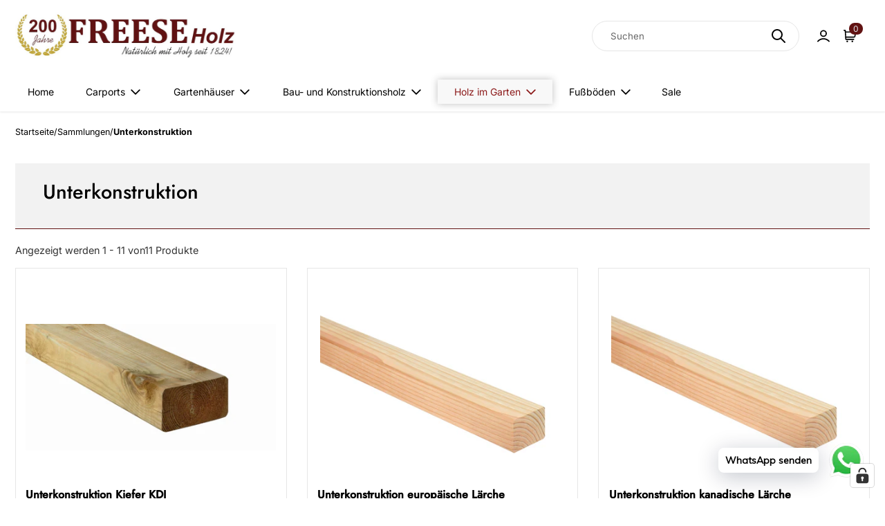

--- FILE ---
content_type: text/html; charset=utf-8
request_url: https://shop-holz.de/collections/unterkonstruktion
body_size: 73889
content:
<!doctype html>
  <html class="no-js em-infinity-theme" lang="de">
    <head>
 
<meta charset="utf-8">
      <meta http-equiv="X-UA-Compatible" content="IE=edge">
      <meta name="viewport" content="width=device-width,initial-scale=1">
      <meta name="theme-color" content="">
      <link rel="canonical" href="https://shop-holz.de/collections/unterkonstruktion">
      <link rel="preconnect" href="https://cdn.shopify.com" crossorigin>
      
      <title>
        Unterkonstruktion
 &ndash; FREESE Holz </title>
      
        <link rel="icon" type="image/x-icon" href="//shop-holz.de/cdn/shop/files/favicon-32x32_1.png?crop=center&height=32&v=1730977961&width=32">
      
<link rel="preconnect" href="https://fonts.shopifycdn.com" crossorigin>
        <meta name="description" content="Unterkonstruktionen für Terrassen für Schleswig-Holstein und HamburgBei uns finden Sie stabile und langlebige Unterkonstruktionen aus Holz oder WPC für Ihre Terrasse. ✔ Passende Lösungen für verschiedene Bodenarten und Aufbauhöhen✔ Lieferung direkt bis vor Ihre Haustür✔ Ideal für sicheren Halt und dauerhafte Stabilität">
      
      
  
  <meta property="og:site_name" content="FREESE Holz ">
  <meta property="og:url" content="https://shop-holz.de/collections/unterkonstruktion">
  <meta property="og:title" content="Unterkonstruktion">
  <meta property="og:type" content="website">
  <meta property="og:description" content="Unterkonstruktionen für Terrassen für Schleswig-Holstein und HamburgBei uns finden Sie stabile und langlebige Unterkonstruktionen aus Holz oder WPC für Ihre Terrasse. ✔ Passende Lösungen für verschiedene Bodenarten und Aufbauhöhen✔ Lieferung direkt bis vor Ihre Haustür✔ Ideal für sicheren Halt und dauerhafte Stabilität"><meta property="og:image" content="http://shop-holz.de/cdn/shop/collections/39_UK_Ambiente_2.jpg?v=1753178160">
    <meta property="og:image:secure_url" content="https://shop-holz.de/cdn/shop/collections/39_UK_Ambiente_2.jpg?v=1753178160">
    <meta property="og:image:width" content="2102">
    <meta property="og:image:height" content="1860"><meta name="twitter:card" content="summary_large_image">
  <meta name="twitter:title" content="Unterkonstruktion">
  <meta name="twitter:description" content="Unterkonstruktionen für Terrassen für Schleswig-Holstein und HamburgBei uns finden Sie stabile und langlebige Unterkonstruktionen aus Holz oder WPC für Ihre Terrasse. ✔ Passende Lösungen für verschiedene Bodenarten und Aufbauhöhen✔ Lieferung direkt bis vor Ihre Haustür✔ Ideal für sicheren Halt und dauerhafte Stabilität">
  
      <script>window.performance && window.performance.mark && window.performance.mark('shopify.content_for_header.start');</script><meta name="google-site-verification" content="xZrzvbU2GCQWi1dfV6esPbMhiIE38PFdSgj8Mljvrlc">
<meta id="shopify-digital-wallet" name="shopify-digital-wallet" content="/36040015917/digital_wallets/dialog">
<meta name="shopify-checkout-api-token" content="79846363440f1921df7b793fa60b7739">
<meta id="in-context-paypal-metadata" data-shop-id="36040015917" data-venmo-supported="false" data-environment="production" data-locale="de_DE" data-paypal-v4="true" data-currency="EUR">
<link rel="alternate" type="application/atom+xml" title="Feed" href="/collections/unterkonstruktion.atom" />
<link rel="alternate" type="application/json+oembed" href="https://shop-holz.de/collections/unterkonstruktion.oembed">
<script async="async" src="/checkouts/internal/preloads.js?locale=de-DE"></script>
<link rel="preconnect" href="https://shop.app" crossorigin="anonymous">
<script async="async" src="https://shop.app/checkouts/internal/preloads.js?locale=de-DE&shop_id=36040015917" crossorigin="anonymous"></script>
<script id="apple-pay-shop-capabilities" type="application/json">{"shopId":36040015917,"countryCode":"DE","currencyCode":"EUR","merchantCapabilities":["supports3DS"],"merchantId":"gid:\/\/shopify\/Shop\/36040015917","merchantName":"FREESE Holz ","requiredBillingContactFields":["postalAddress","email","phone"],"requiredShippingContactFields":["postalAddress","email","phone"],"shippingType":"shipping","supportedNetworks":["visa","maestro","masterCard","amex"],"total":{"type":"pending","label":"FREESE Holz ","amount":"1.00"},"shopifyPaymentsEnabled":true,"supportsSubscriptions":true}</script>
<script id="shopify-features" type="application/json">{"accessToken":"79846363440f1921df7b793fa60b7739","betas":["rich-media-storefront-analytics"],"domain":"shop-holz.de","predictiveSearch":true,"shopId":36040015917,"locale":"de"}</script>
<script>var Shopify = Shopify || {};
Shopify.shop = "freese-holz.myshopify.com";
Shopify.locale = "de";
Shopify.currency = {"active":"EUR","rate":"1.0"};
Shopify.country = "DE";
Shopify.theme = {"name":"Aktualisierte Kopie von Infinity_emsoftech_1301...","id":182278029578,"schema_name":"Infinity","schema_version":"2.0.0","theme_store_id":2061,"role":"main"};
Shopify.theme.handle = "null";
Shopify.theme.style = {"id":null,"handle":null};
Shopify.cdnHost = "shop-holz.de/cdn";
Shopify.routes = Shopify.routes || {};
Shopify.routes.root = "/";</script>
<script type="module">!function(o){(o.Shopify=o.Shopify||{}).modules=!0}(window);</script>
<script>!function(o){function n(){var o=[];function n(){o.push(Array.prototype.slice.apply(arguments))}return n.q=o,n}var t=o.Shopify=o.Shopify||{};t.loadFeatures=n(),t.autoloadFeatures=n()}(window);</script>
<script>
  window.ShopifyPay = window.ShopifyPay || {};
  window.ShopifyPay.apiHost = "shop.app\/pay";
  window.ShopifyPay.redirectState = null;
</script>
<script id="shop-js-analytics" type="application/json">{"pageType":"collection"}</script>
<script defer="defer" async type="module" src="//shop-holz.de/cdn/shopifycloud/shop-js/modules/v2/client.init-shop-cart-sync_BH0MO3MH.de.esm.js"></script>
<script defer="defer" async type="module" src="//shop-holz.de/cdn/shopifycloud/shop-js/modules/v2/chunk.common_BErAfWaM.esm.js"></script>
<script defer="defer" async type="module" src="//shop-holz.de/cdn/shopifycloud/shop-js/modules/v2/chunk.modal_DqzNaksh.esm.js"></script>
<script type="module">
  await import("//shop-holz.de/cdn/shopifycloud/shop-js/modules/v2/client.init-shop-cart-sync_BH0MO3MH.de.esm.js");
await import("//shop-holz.de/cdn/shopifycloud/shop-js/modules/v2/chunk.common_BErAfWaM.esm.js");
await import("//shop-holz.de/cdn/shopifycloud/shop-js/modules/v2/chunk.modal_DqzNaksh.esm.js");

  window.Shopify.SignInWithShop?.initShopCartSync?.({"fedCMEnabled":true,"windoidEnabled":true});

</script>
<script>
  window.Shopify = window.Shopify || {};
  if (!window.Shopify.featureAssets) window.Shopify.featureAssets = {};
  window.Shopify.featureAssets['shop-js'] = {"shop-cart-sync":["modules/v2/client.shop-cart-sync__0cGp0nR.de.esm.js","modules/v2/chunk.common_BErAfWaM.esm.js","modules/v2/chunk.modal_DqzNaksh.esm.js"],"init-fed-cm":["modules/v2/client.init-fed-cm_CM6VDTst.de.esm.js","modules/v2/chunk.common_BErAfWaM.esm.js","modules/v2/chunk.modal_DqzNaksh.esm.js"],"init-shop-email-lookup-coordinator":["modules/v2/client.init-shop-email-lookup-coordinator_CBMbWck_.de.esm.js","modules/v2/chunk.common_BErAfWaM.esm.js","modules/v2/chunk.modal_DqzNaksh.esm.js"],"init-windoid":["modules/v2/client.init-windoid_BLu1c52k.de.esm.js","modules/v2/chunk.common_BErAfWaM.esm.js","modules/v2/chunk.modal_DqzNaksh.esm.js"],"shop-button":["modules/v2/client.shop-button_CA8sgLdC.de.esm.js","modules/v2/chunk.common_BErAfWaM.esm.js","modules/v2/chunk.modal_DqzNaksh.esm.js"],"shop-cash-offers":["modules/v2/client.shop-cash-offers_CtGlpQVP.de.esm.js","modules/v2/chunk.common_BErAfWaM.esm.js","modules/v2/chunk.modal_DqzNaksh.esm.js"],"shop-toast-manager":["modules/v2/client.shop-toast-manager_uf2EYvu_.de.esm.js","modules/v2/chunk.common_BErAfWaM.esm.js","modules/v2/chunk.modal_DqzNaksh.esm.js"],"init-shop-cart-sync":["modules/v2/client.init-shop-cart-sync_BH0MO3MH.de.esm.js","modules/v2/chunk.common_BErAfWaM.esm.js","modules/v2/chunk.modal_DqzNaksh.esm.js"],"init-customer-accounts-sign-up":["modules/v2/client.init-customer-accounts-sign-up_GYoAbbBa.de.esm.js","modules/v2/client.shop-login-button_BwiwRr-G.de.esm.js","modules/v2/chunk.common_BErAfWaM.esm.js","modules/v2/chunk.modal_DqzNaksh.esm.js"],"pay-button":["modules/v2/client.pay-button_Fn8OU5F0.de.esm.js","modules/v2/chunk.common_BErAfWaM.esm.js","modules/v2/chunk.modal_DqzNaksh.esm.js"],"init-customer-accounts":["modules/v2/client.init-customer-accounts_hH0NE_bx.de.esm.js","modules/v2/client.shop-login-button_BwiwRr-G.de.esm.js","modules/v2/chunk.common_BErAfWaM.esm.js","modules/v2/chunk.modal_DqzNaksh.esm.js"],"avatar":["modules/v2/client.avatar_BTnouDA3.de.esm.js"],"init-shop-for-new-customer-accounts":["modules/v2/client.init-shop-for-new-customer-accounts_iGaU0q4U.de.esm.js","modules/v2/client.shop-login-button_BwiwRr-G.de.esm.js","modules/v2/chunk.common_BErAfWaM.esm.js","modules/v2/chunk.modal_DqzNaksh.esm.js"],"shop-follow-button":["modules/v2/client.shop-follow-button_DfZt4rU7.de.esm.js","modules/v2/chunk.common_BErAfWaM.esm.js","modules/v2/chunk.modal_DqzNaksh.esm.js"],"checkout-modal":["modules/v2/client.checkout-modal_BkbVv7me.de.esm.js","modules/v2/chunk.common_BErAfWaM.esm.js","modules/v2/chunk.modal_DqzNaksh.esm.js"],"shop-login-button":["modules/v2/client.shop-login-button_BwiwRr-G.de.esm.js","modules/v2/chunk.common_BErAfWaM.esm.js","modules/v2/chunk.modal_DqzNaksh.esm.js"],"lead-capture":["modules/v2/client.lead-capture_uTCHmOe0.de.esm.js","modules/v2/chunk.common_BErAfWaM.esm.js","modules/v2/chunk.modal_DqzNaksh.esm.js"],"shop-login":["modules/v2/client.shop-login_DZ2U4X68.de.esm.js","modules/v2/chunk.common_BErAfWaM.esm.js","modules/v2/chunk.modal_DqzNaksh.esm.js"],"payment-terms":["modules/v2/client.payment-terms_ARjsA2tN.de.esm.js","modules/v2/chunk.common_BErAfWaM.esm.js","modules/v2/chunk.modal_DqzNaksh.esm.js"]};
</script>
<script>(function() {
  var isLoaded = false;
  function asyncLoad() {
    if (isLoaded) return;
    isLoaded = true;
    var urls = ["https:\/\/assets.loopclub.io\/recommendations\/storefront\/js\/personalized-recommendations-v1.js?shop=freese-holz.myshopify.com","https:\/\/cdn.shopify.com\/s\/files\/1\/0360\/4001\/5917\/t\/3\/assets\/ets_mm_init.js?shop=freese-holz.myshopify.com","https:\/\/cdn.one.store\/javascript\/dist\/1.0\/jcr-widget.js?account_id=shopify:freese-holz.myshopify.com\u0026shop=freese-holz.myshopify.com","https:\/\/cdn.shopify.com\/s\/files\/1\/0457\/2220\/6365\/files\/pushdaddy_v56_test.js?shop=freese-holz.myshopify.com","https:\/\/cdn.shopify.com\/s\/files\/1\/0033\/3538\/9233\/files\/pushdaddy_a7_livechat1_new2.js?v=1707659950\u0026shop=freese-holz.myshopify.com"];
    for (var i = 0; i < urls.length; i++) {
      var s = document.createElement('script');
      s.type = 'text/javascript';
      s.async = true;
      s.src = urls[i];
      var x = document.getElementsByTagName('script')[0];
      x.parentNode.insertBefore(s, x);
    }
  };
  if(window.attachEvent) {
    window.attachEvent('onload', asyncLoad);
  } else {
    window.addEventListener('load', asyncLoad, false);
  }
})();</script>
<script id="__st">var __st={"a":36040015917,"offset":3600,"reqid":"5184f6e3-4289-4f9f-9b91-b6c5cd2dca24-1770002181","pageurl":"shop-holz.de\/collections\/unterkonstruktion","u":"d67f8b0b547e","p":"collection","rtyp":"collection","rid":196562976813};</script>
<script>window.ShopifyPaypalV4VisibilityTracking = true;</script>
<script id="captcha-bootstrap">!function(){'use strict';const t='contact',e='account',n='new_comment',o=[[t,t],['blogs',n],['comments',n],[t,'customer']],c=[[e,'customer_login'],[e,'guest_login'],[e,'recover_customer_password'],[e,'create_customer']],r=t=>t.map((([t,e])=>`form[action*='/${t}']:not([data-nocaptcha='true']) input[name='form_type'][value='${e}']`)).join(','),a=t=>()=>t?[...document.querySelectorAll(t)].map((t=>t.form)):[];function s(){const t=[...o],e=r(t);return a(e)}const i='password',u='form_key',d=['recaptcha-v3-token','g-recaptcha-response','h-captcha-response',i],f=()=>{try{return window.sessionStorage}catch{return}},m='__shopify_v',_=t=>t.elements[u];function p(t,e,n=!1){try{const o=window.sessionStorage,c=JSON.parse(o.getItem(e)),{data:r}=function(t){const{data:e,action:n}=t;return t[m]||n?{data:e,action:n}:{data:t,action:n}}(c);for(const[e,n]of Object.entries(r))t.elements[e]&&(t.elements[e].value=n);n&&o.removeItem(e)}catch(o){console.error('form repopulation failed',{error:o})}}const l='form_type',E='cptcha';function T(t){t.dataset[E]=!0}const w=window,h=w.document,L='Shopify',v='ce_forms',y='captcha';let A=!1;((t,e)=>{const n=(g='f06e6c50-85a8-45c8-87d0-21a2b65856fe',I='https://cdn.shopify.com/shopifycloud/storefront-forms-hcaptcha/ce_storefront_forms_captcha_hcaptcha.v1.5.2.iife.js',D={infoText:'Durch hCaptcha geschützt',privacyText:'Datenschutz',termsText:'Allgemeine Geschäftsbedingungen'},(t,e,n)=>{const o=w[L][v],c=o.bindForm;if(c)return c(t,g,e,D).then(n);var r;o.q.push([[t,g,e,D],n]),r=I,A||(h.body.append(Object.assign(h.createElement('script'),{id:'captcha-provider',async:!0,src:r})),A=!0)});var g,I,D;w[L]=w[L]||{},w[L][v]=w[L][v]||{},w[L][v].q=[],w[L][y]=w[L][y]||{},w[L][y].protect=function(t,e){n(t,void 0,e),T(t)},Object.freeze(w[L][y]),function(t,e,n,w,h,L){const[v,y,A,g]=function(t,e,n){const i=e?o:[],u=t?c:[],d=[...i,...u],f=r(d),m=r(i),_=r(d.filter((([t,e])=>n.includes(e))));return[a(f),a(m),a(_),s()]}(w,h,L),I=t=>{const e=t.target;return e instanceof HTMLFormElement?e:e&&e.form},D=t=>v().includes(t);t.addEventListener('submit',(t=>{const e=I(t);if(!e)return;const n=D(e)&&!e.dataset.hcaptchaBound&&!e.dataset.recaptchaBound,o=_(e),c=g().includes(e)&&(!o||!o.value);(n||c)&&t.preventDefault(),c&&!n&&(function(t){try{if(!f())return;!function(t){const e=f();if(!e)return;const n=_(t);if(!n)return;const o=n.value;o&&e.removeItem(o)}(t);const e=Array.from(Array(32),(()=>Math.random().toString(36)[2])).join('');!function(t,e){_(t)||t.append(Object.assign(document.createElement('input'),{type:'hidden',name:u})),t.elements[u].value=e}(t,e),function(t,e){const n=f();if(!n)return;const o=[...t.querySelectorAll(`input[type='${i}']`)].map((({name:t})=>t)),c=[...d,...o],r={};for(const[a,s]of new FormData(t).entries())c.includes(a)||(r[a]=s);n.setItem(e,JSON.stringify({[m]:1,action:t.action,data:r}))}(t,e)}catch(e){console.error('failed to persist form',e)}}(e),e.submit())}));const S=(t,e)=>{t&&!t.dataset[E]&&(n(t,e.some((e=>e===t))),T(t))};for(const o of['focusin','change'])t.addEventListener(o,(t=>{const e=I(t);D(e)&&S(e,y())}));const B=e.get('form_key'),M=e.get(l),P=B&&M;t.addEventListener('DOMContentLoaded',(()=>{const t=y();if(P)for(const e of t)e.elements[l].value===M&&p(e,B);[...new Set([...A(),...v().filter((t=>'true'===t.dataset.shopifyCaptcha))])].forEach((e=>S(e,t)))}))}(h,new URLSearchParams(w.location.search),n,t,e,['guest_login'])})(!0,!0)}();</script>
<script integrity="sha256-4kQ18oKyAcykRKYeNunJcIwy7WH5gtpwJnB7kiuLZ1E=" data-source-attribution="shopify.loadfeatures" defer="defer" src="//shop-holz.de/cdn/shopifycloud/storefront/assets/storefront/load_feature-a0a9edcb.js" crossorigin="anonymous"></script>
<script crossorigin="anonymous" defer="defer" src="//shop-holz.de/cdn/shopifycloud/storefront/assets/shopify_pay/storefront-65b4c6d7.js?v=20250812"></script>
<script data-source-attribution="shopify.dynamic_checkout.dynamic.init">var Shopify=Shopify||{};Shopify.PaymentButton=Shopify.PaymentButton||{isStorefrontPortableWallets:!0,init:function(){window.Shopify.PaymentButton.init=function(){};var t=document.createElement("script");t.src="https://shop-holz.de/cdn/shopifycloud/portable-wallets/latest/portable-wallets.de.js",t.type="module",document.head.appendChild(t)}};
</script>
<script data-source-attribution="shopify.dynamic_checkout.buyer_consent">
  function portableWalletsHideBuyerConsent(e){var t=document.getElementById("shopify-buyer-consent"),n=document.getElementById("shopify-subscription-policy-button");t&&n&&(t.classList.add("hidden"),t.setAttribute("aria-hidden","true"),n.removeEventListener("click",e))}function portableWalletsShowBuyerConsent(e){var t=document.getElementById("shopify-buyer-consent"),n=document.getElementById("shopify-subscription-policy-button");t&&n&&(t.classList.remove("hidden"),t.removeAttribute("aria-hidden"),n.addEventListener("click",e))}window.Shopify?.PaymentButton&&(window.Shopify.PaymentButton.hideBuyerConsent=portableWalletsHideBuyerConsent,window.Shopify.PaymentButton.showBuyerConsent=portableWalletsShowBuyerConsent);
</script>
<script data-source-attribution="shopify.dynamic_checkout.cart.bootstrap">document.addEventListener("DOMContentLoaded",(function(){function t(){return document.querySelector("shopify-accelerated-checkout-cart, shopify-accelerated-checkout")}if(t())Shopify.PaymentButton.init();else{new MutationObserver((function(e,n){t()&&(Shopify.PaymentButton.init(),n.disconnect())})).observe(document.body,{childList:!0,subtree:!0})}}));
</script>
<script id='scb4127' type='text/javascript' async='' src='https://shop-holz.de/cdn/shopifycloud/privacy-banner/storefront-banner.js'></script><link id="shopify-accelerated-checkout-styles" rel="stylesheet" media="screen" href="https://shop-holz.de/cdn/shopifycloud/portable-wallets/latest/accelerated-checkout-backwards-compat.css" crossorigin="anonymous">
<style id="shopify-accelerated-checkout-cart">
        #shopify-buyer-consent {
  margin-top: 1em;
  display: inline-block;
  width: 100%;
}

#shopify-buyer-consent.hidden {
  display: none;
}

#shopify-subscription-policy-button {
  background: none;
  border: none;
  padding: 0;
  text-decoration: underline;
  font-size: inherit;
  cursor: pointer;
}

#shopify-subscription-policy-button::before {
  box-shadow: none;
}

      </style>

<script>window.performance && window.performance.mark && window.performance.mark('shopify.content_for_header.end');</script>

  
      <link href="//shop-holz.de/cdn/shop/t/14/assets/base.css?v=126966924651894035321751352440" rel="stylesheet" type="text/css" media="all" />
      <style>
        @font-face {
  font-family: Inter;
  font-weight: 400;
  font-style: normal;
  font-display: swap;
  src: url("//shop-holz.de/cdn/fonts/inter/inter_n4.b2a3f24c19b4de56e8871f609e73ca7f6d2e2bb9.woff2") format("woff2"),
       url("//shop-holz.de/cdn/fonts/inter/inter_n4.af8052d517e0c9ffac7b814872cecc27ae1fa132.woff") format("woff");
}

        @font-face {
  font-family: Inter;
  font-weight: 700;
  font-style: normal;
  font-display: swap;
  src: url("//shop-holz.de/cdn/fonts/inter/inter_n7.02711e6b374660cfc7915d1afc1c204e633421e4.woff2") format("woff2"),
       url("//shop-holz.de/cdn/fonts/inter/inter_n7.6dab87426f6b8813070abd79972ceaf2f8d3b012.woff") format("woff");
}

        @font-face {
  font-family: Inter;
  font-weight: 400;
  font-style: italic;
  font-display: swap;
  src: url("//shop-holz.de/cdn/fonts/inter/inter_i4.feae1981dda792ab80d117249d9c7e0f1017e5b3.woff2") format("woff2"),
       url("//shop-holz.de/cdn/fonts/inter/inter_i4.62773b7113d5e5f02c71486623cf828884c85c6e.woff") format("woff");
}

        @font-face {
  font-family: Inter;
  font-weight: 700;
  font-style: italic;
  font-display: swap;
  src: url("//shop-holz.de/cdn/fonts/inter/inter_i7.b377bcd4cc0f160622a22d638ae7e2cd9b86ea4c.woff2") format("woff2"),
       url("//shop-holz.de/cdn/fonts/inter/inter_i7.7c69a6a34e3bb44fcf6f975857e13b9a9b25beb4.woff") format("woff");
}

        @font-face {
  font-family: Jost;
  font-weight: 500;
  font-style: normal;
  font-display: swap;
  src: url("//shop-holz.de/cdn/fonts/jost/jost_n5.7c8497861ffd15f4e1284cd221f14658b0e95d61.woff2") format("woff2"),
       url("//shop-holz.de/cdn/fonts/jost/jost_n5.fb6a06896db583cc2df5ba1b30d9c04383119dd9.woff") format("woff");
}

  
        
          
          
            :root,
          
          .color-scheme_1 {
            --heading-color: #0e2240;
          --text-color-rgb: 94, 105, 121;
          --text-color: #5e6979;
          
          --text-color-variant:#929cab;
          --text-color-variant-rgb:146, 156, 171;
  
          --price-color: #2b419b;
          --price-color-rgb: 43, 65, 155;
  
          --color-background:#ffffff;
          --color-background-rgb:255, 255, 255;
          
          --color-background-variant:#e6e6e6;
          --color-background-variant-rgb: 230, 230, 230;
          --color-background-shadow:#e6e6e6;
          --color-background-shadow-rgb: 230, 230, 230;
          
          --color-background-gradient: #ffffff;
          
  
          --primary-btn-bg-color: #cff394;
          --primary-btn-bg-rgb: 207, 243, 148;
          --primary-btn-text-color: #3d3d3d;
          
          --primary-btn-bg-color-variant: #baee66;
          
          --secondary-btn-bg-color: #0e2240;
          --secondary-btn-bg-rgb: 14, 34, 64;
          --secondary-btn-text-color: #ffffff;
          
          --secondary-btn-bg-color-variant: #17386a;
  
          --tertiary-btn-bg-color: #ffffff;
          --tertiary-btn-bg-rgb: 255, 255, 255;
          --tertiary-btn-text-color: #0e2240;
          --tertiary-border-color: rgba(226, 228, 232, 0.55);
          --tertiary-hover-color: #0e2240;;
  
          --primary-color: #cff394;
          --primary-rgb: 207, 243, 148;
          --primary-light-color: #e4f8c2;
          --primary-dark-color:  #baee66;
          --primary-dark-color-600:  rgba(186, 238, 102, 0.6);
          --light-color-rgb: 226, 228, 232;
          --light-color: #e2e4e8;
          --dark-color-rgb: 14, 34, 64;
          --dark-color: #0e2240;
          --disabled-bg-color: #9b9b9b;
          --disabled-text-color: #535353;
          --disabled-text-color-rgb: 83, 83, 83;
  
          --link-color: #5f8128;
          --link-color-rgb: 95, 129, 40;
          
          --link-color-variant:#7ca834;
          --link-color-variant-rgb: 124, 168, 52;
          --link-hover-color: var(--link-color-variant);
          }
        
          
          
          .color-scheme_2 {
            --heading-color: #000000;
          --text-color-rgb: 0, 0, 0;
          --text-color: #000000;
          
          --text-color-variant:#333333;
          --text-color-variant-rgb:51, 51, 51;
  
          --price-color: #611212;
          --price-color-rgb: 97, 18, 18;
  
          --color-background:#ffffff;
          --color-background-rgb:255, 255, 255;
          
          --color-background-variant:#e6e6e6;
          --color-background-variant-rgb: 230, 230, 230;
          --color-background-shadow:#e6e6e6;
          --color-background-shadow-rgb: 230, 230, 230;
          
          --color-background-gradient: #ffffff;
          
  
          --primary-btn-bg-color: #ff3131;
          --primary-btn-bg-rgb: 255, 49, 49;
          --primary-btn-text-color: #ffffff;
          
          --primary-btn-bg-color-variant: #ff6464;
          
          --secondary-btn-bg-color: #0e2240;
          --secondary-btn-bg-rgb: 14, 34, 64;
          --secondary-btn-text-color: #ffffff;
          
          --secondary-btn-bg-color-variant: #17386a;
  
          --tertiary-btn-bg-color: #ffffff;
          --tertiary-btn-bg-rgb: 255, 255, 255;
          --tertiary-btn-text-color: #0e2240;
          --tertiary-border-color: rgba(226, 228, 232, 0.55);
          --tertiary-hover-color: #0e2240;;
  
          --primary-color: #119a87;
          --primary-rgb: 17, 154, 135;
          --primary-light-color: #16c8af;
          --primary-dark-color:  #0c6c5f;
          --primary-dark-color-600:  rgba(12, 108, 95, 0.6);
          --light-color-rgb: 226, 228, 232;
          --light-color: #e2e4e8;
          --dark-color-rgb: 14, 34, 64;
          --dark-color: #0e2240;
          --disabled-bg-color: #9b9b9b;
          --disabled-text-color: #535353;
          --disabled-text-color-rgb: 83, 83, 83;
  
          --link-color: #5f8128;
          --link-color-rgb: 95, 129, 40;
          
          --link-color-variant:#7ca834;
          --link-color-variant-rgb: 124, 168, 52;
          --link-hover-color: var(--link-color-variant);
          }
        
          
          
          .color-scheme_3 {
            --heading-color: #000000;
          --text-color-rgb: 0, 0, 0;
          --text-color: #000000;
          
          --text-color-variant:#333333;
          --text-color-variant-rgb:51, 51, 51;
  
          --price-color: #611212;
          --price-color-rgb: 97, 18, 18;
  
          --color-background:#ffffff;
          --color-background-rgb:255, 255, 255;
          
          --color-background-variant:#e6e6e6;
          --color-background-variant-rgb: 230, 230, 230;
          --color-background-shadow:#e6e6e6;
          --color-background-shadow-rgb: 230, 230, 230;
          
          --color-background-gradient: #ffffff;
          
  
          --primary-btn-bg-color: #611212;
          --primary-btn-bg-rgb: 97, 18, 18;
          --primary-btn-text-color: #e2e4e8;
          
          --primary-btn-bg-color-variant: #8c1a1a;
          
          --secondary-btn-bg-color: #611212;
          --secondary-btn-bg-rgb: 97, 18, 18;
          --secondary-btn-text-color: #ffffff;
          
          --secondary-btn-bg-color-variant: #8c1a1a;
  
          --tertiary-btn-bg-color: #ffffff;
          --tertiary-btn-bg-rgb: 255, 255, 255;
          --tertiary-btn-text-color: #611212;
          --tertiary-border-color: rgba(255, 255, 255, 0.55);
          --tertiary-hover-color: #611212;;
  
          --primary-color: #611212;
          --primary-rgb: 97, 18, 18;
          --primary-light-color: #8c1a1a;
          --primary-dark-color:  #360a0a;
          --primary-dark-color-600:  rgba(54, 10, 10, 0.6);
          --light-color-rgb: 255, 255, 255;
          --light-color: #ffffff;
          --dark-color-rgb: 97, 18, 18;
          --dark-color: #611212;
          --disabled-bg-color: #9b9b9b;
          --disabled-text-color: #535353;
          --disabled-text-color-rgb: 83, 83, 83;
  
          --link-color: #611212;
          --link-color-rgb: 97, 18, 18;
          
          --link-color-variant:#8c1a1a;
          --link-color-variant-rgb: 140, 26, 26;
          --link-hover-color: var(--link-color-variant);
          }
        
          
          
          .color-scheme_4 {
            --heading-color: #0e2240;
          --text-color-rgb: 255, 255, 255;
          --text-color: #ffffff;
          
          --text-color-variant:#cccccc;
          --text-color-variant-rgb:204, 204, 204;
  
          --price-color: #ffffff;
          --price-color-rgb: 255, 255, 255;
  
          --color-background:#611212;
          --color-background-rgb:97, 18, 18;
          
          --color-background-variant:#8c1a1a;
          --color-background-variant-rgb: 140, 26, 26;
          --color-background-shadow:#d93333;
          --color-background-shadow-rgb: 217, 51, 51;
          
          --color-background-gradient: #611212;
          
  
          --primary-btn-bg-color: #ffffff;
          --primary-btn-bg-rgb: 255, 255, 255;
          --primary-btn-text-color: #0e2240;
          
          --primary-btn-bg-color-variant: #e6e6e6;
          
          --secondary-btn-bg-color: #0e2240;
          --secondary-btn-bg-rgb: 14, 34, 64;
          --secondary-btn-text-color: #ffffff;
          
          --secondary-btn-bg-color-variant: #17386a;
  
          --tertiary-btn-bg-color: #ffffff;
          --tertiary-btn-bg-rgb: 255, 255, 255;
          --tertiary-btn-text-color: #0e2240;
          --tertiary-border-color: rgba(255, 255, 255, 0.55);
          --tertiary-hover-color: #0e2240;;
  
          --primary-color: #ffffff;
          --primary-rgb: 255, 255, 255;
          --primary-light-color: #ffffff;
          --primary-dark-color:  #e6e6e6;
          --primary-dark-color-600:  rgba(230, 230, 230, 0.6);
          --light-color-rgb: 255, 255, 255;
          --light-color: #ffffff;
          --dark-color-rgb: 14, 34, 64;
          --dark-color: #0e2240;
          --disabled-bg-color: #9b9b9b;
          --disabled-text-color: #535353;
          --disabled-text-color-rgb: 83, 83, 83;
  
          --link-color: #ffffff;
          --link-color-rgb: 255, 255, 255;
          
          --link-color-variant:#e6e6e6;
          --link-color-variant-rgb: 230, 230, 230;
          --link-hover-color: var(--link-color-variant);
          }
        
          
          
          .color-scheme_5 {
            --heading-color: #cff394;
          --text-color-rgb: 255, 255, 255;
          --text-color: #ffffff;
          
          --text-color-variant:#cccccc;
          --text-color-variant-rgb:204, 204, 204;
  
          --price-color: #859dff;
          --price-color-rgb: 133, 157, 255;
  
          --color-background:#0e2240;
          --color-background-rgb:14, 34, 64;
          
          --color-background-variant:#17386a;
          --color-background-variant-rgb: 23, 56, 106;
          --color-background-shadow:#2965be;
          --color-background-shadow-rgb: 41, 101, 190;
          
          --color-background-gradient: #0e2240;
          
  
          --primary-btn-bg-color: #cff394;
          --primary-btn-bg-rgb: 207, 243, 148;
          --primary-btn-text-color: #3d3d3d;
          
          --primary-btn-bg-color-variant: #baee66;
          
          --secondary-btn-bg-color: #ffffff;
          --secondary-btn-bg-rgb: 255, 255, 255;
          --secondary-btn-text-color: #0e2240;
          
          --secondary-btn-bg-color-variant: #e6e6e6;
  
          --tertiary-btn-bg-color: #ffffff;
          --tertiary-btn-bg-rgb: 255, 255, 255;
          --tertiary-btn-text-color: #0e2240;
          --tertiary-border-color: rgba(226, 228, 232, 0.55);
          --tertiary-hover-color: #0e2240;;
  
          --primary-color: #cff394;
          --primary-rgb: 207, 243, 148;
          --primary-light-color: #e4f8c2;
          --primary-dark-color:  #baee66;
          --primary-dark-color-600:  rgba(186, 238, 102, 0.6);
          --light-color-rgb: 226, 228, 232;
          --light-color: #e2e4e8;
          --dark-color-rgb: 14, 34, 64;
          --dark-color: #0e2240;
          --disabled-bg-color: #9b9b9b;
          --disabled-text-color: #535353;
          --disabled-text-color-rgb: 83, 83, 83;
  
          --link-color: #95c14e;
          --link-color-rgb: 149, 193, 78;
          
          --link-color-variant:#7aa339;
          --link-color-variant-rgb: 122, 163, 57;
          --link-hover-color: var(--link-color-variant);
          }
        
  
        :root{
  
          --heading-font:Jost, sans-serif;
          --heading-font-style: normal;
          --heading-font-weight: 500;
  
          --body-font:Inter, sans-serif;
          --body-font-style: normal;
          --body-font-weight: 400;
          
          --font-body-scale: 0.9;
          --font-heading-scale: 0.9;
  
          --section-vertical-spacing: 0px;
  
          --button-border-width: 1px;
          --button-border-opacity: 0.55;
          --button-border-radius: 0px;
  
          --button-shadow-opacity: 0.0;
          --button-shadow-horizontal-offset: 0px;
          --button-shadow-vertical-offset: 4px;
          --button-shadow-blur: 5px;
  
          --variant-border-width: 1px;
          --variant-border-opacity: 1.0;
          --variant-border-radius: 0px;
  
          --variant-shadow-opacity: 0.0;
          --variant-shadow-horizontal-offset: 0px;
          --variant-shadow-vertical-offset: 0px;
          --variant-shadow-blur: 0px;
  
          --input-border-width: 1px;
          --input-border-opacity: 1.0;
          --input-border-radius: 0px;
          --input-border-color: #E2E4E8;
          --input-border-color-rgb: 226, 228, 232;
  
          --input-shadow-opacity: 0.0;
          --input-shadow-horizontal-offset: 0px;
          --input-shadow-vertical-offset: 4px;
          --input-shadow-blur: 5px;
  
          --badge-border-radius: 0px;
          --badge-skew: 0deg;
  
          --theme-border-radius : 0px;
        }
      </style>
      
      <link href="//shop-holz.de/cdn/shop/t/14/assets/config.css?v=147573169710406195941751352440" rel="stylesheet" type="text/css" media="all" />
      <link href="//shop-holz.de/cdn/shop/t/14/assets/theme.css?v=41422662949592667871751352440" rel="stylesheet" type="text/css" media="all" />
      <link href="//shop-holz.de/cdn/shop/t/14/assets/custom.css?v=34634143540819480651751352440" rel="stylesheet" type="text/css" media="all" />
      <link href="//shop-holz.de/cdn/shop/t/14/assets/utilities.css?v=154297771072700100061751352440" rel="stylesheet" type="text/css" media="all" />
      <link href="//shop-holz.de/cdn/shop/t/14/assets/swiper-bundle.min.css?v=94975980922887886501751352440" rel="stylesheet" type="text/css" media="all" />

      <link href="//shop-holz.de/cdn/shop/t/14/assets/freese-holz-basestyle.css?v=53637688866545455741769081526" rel="stylesheet" type="text/css" media="all" />

    <script src="//shop-holz.de/cdn/shop/t/14/assets/alpine.min.js?v=12240863704940899691751352440" defer></script>
    <script src="//shop-holz.de/cdn/shop/t/14/assets/swiper-bundle.min.js?v=148471243438602528421751352440" defer></script>
    <script src="//shop-holz.de/cdn/shop/t/14/assets/jquery-3.6.0.min.js?v=8324501383853434791751352440" defer></script>
    <script src="//shop-holz.de/cdn/shop/t/14/assets/jquery.zoom.js?v=55379741571222329991751352440" defer></script>
    <script src="//shop-holz.de/cdn/shop/t/14/assets/product-model.js?v=137554873179216427651751352440" defer></script>
    <style>
      [x-cloak]{
        display: none !important;
      }
      [x-footer], [x-swiper]{
        visibility: hidden;
      }
      .menu-close-overlay{
        display:none;
      }
      @media (max-width:1023px){
        [x-link], [x-account], [x-login]{
          display: none !important;
        }
        body.menu-overlay{
          overflow:hidden;
        }
        
        body.menu-overlay .menu-close-overlay{
          display:block;
          background-color:rgba(0,0,0,0.2);
          width:100vw;
          height:100vh;
          position:fixed;
          left:0;
          top:0;
          z-index: 3;
        }
      }
    </style>
  
  <!-- BEGIN app block: shopify://apps/complianz-gdpr-cookie-consent/blocks/bc-block/e49729f0-d37d-4e24-ac65-e0e2f472ac27 -->

    
    
<link id='complianz-css' rel="stylesheet" href=https://cdn.shopify.com/extensions/019c040e-03b8-731c-ab77-232f75008d84/gdpr-legal-cookie-77/assets/complainz.css media="print" onload="this.media='all'">
    <style>
        #iubenda-iframe.iubenda-iframe-branded > div.purposes-header,
        #iubenda-iframe.iubenda-iframe-branded > div.iub-cmp-header,
        #purposes-container > div.purposes-header,
        #iubenda-cs-banner .iubenda-cs-brand {
            background-color: #611212 !important;
            color: #0A0A0A!important;
        }
        #iubenda-iframe.iubenda-iframe-branded .purposes-header .iub-btn-cp ,
        #iubenda-iframe.iubenda-iframe-branded .purposes-header .iub-btn-cp:hover,
        #iubenda-iframe.iubenda-iframe-branded .purposes-header .iub-btn-back:hover  {
            background-color: #ffffff !important;
            opacity: 1 !important;
        }
        #iubenda-cs-banner .iub-toggle .iub-toggle-label {
            color: #611212!important;
        }
        #iubenda-iframe.iubenda-iframe-branded .purposes-header .iub-btn-cp:hover,
        #iubenda-iframe.iubenda-iframe-branded .purposes-header .iub-btn-back:hover {
            background-color: #0A0A0A!important;
            color: #611212!important;
        }
        #iubenda-cs-banner #iubenda-cs-title {
            font-size: 16px !important;
        }
        #iubenda-cs-banner .iubenda-cs-content,
        #iubenda-cs-title,
        .iub-toggle-checkbox.granular-control-checkbox span {
            background-color: #ffffff !important;
            color: #000000 !important;
            font-size: 16px !important;
        }
        #iubenda-cs-banner .iubenda-cs-close-btn {
            font-size: 16px !important;
            background-color: #ffffff !important;
        }
        #iubenda-cs-banner .iubenda-cs-opt-group {
            color: #ffffff !important;
        }
        #iubenda-cs-banner .iubenda-cs-opt-group button,
        .iubenda-alert button.iubenda-button-cancel {
            background-color: #611212!important;
            color: #FFFFFF!important;
        }
        #iubenda-cs-banner .iubenda-cs-opt-group button.iubenda-cs-accept-btn,
        #iubenda-cs-banner .iubenda-cs-opt-group button.iubenda-cs-btn-primary,
        .iubenda-alert button.iubenda-button-confirm {
            background-color: #611212 !important;
            color: #FFFFFF !important;
        }
        #iubenda-cs-banner .iubenda-cs-opt-group button.iubenda-cs-reject-btn {
            background-color: #611212!important;
            color: #ffffff!important;
        }

        #iubenda-cs-banner .iubenda-banner-content button {
            cursor: pointer !important;
            color: currentColor !important;
            text-decoration: underline !important;
            border: none !important;
            background-color: transparent !important;
            font-size: 100% !important;
            padding: 0 !important;
        }

        #iubenda-cs-banner .iubenda-cs-opt-group button {
            border-radius: 4px !important;
            padding-block: 10px !important;
        }
        @media (min-width: 640px) {
            #iubenda-cs-banner.iubenda-cs-default-floating:not(.iubenda-cs-top):not(.iubenda-cs-center) .iubenda-cs-container, #iubenda-cs-banner.iubenda-cs-default-floating:not(.iubenda-cs-bottom):not(.iubenda-cs-center) .iubenda-cs-container, #iubenda-cs-banner.iubenda-cs-default-floating.iubenda-cs-center:not(.iubenda-cs-top):not(.iubenda-cs-bottom) .iubenda-cs-container {
                width: 560px !important;
            }
            #iubenda-cs-banner.iubenda-cs-default-floating:not(.iubenda-cs-top):not(.iubenda-cs-center) .iubenda-cs-opt-group, #iubenda-cs-banner.iubenda-cs-default-floating:not(.iubenda-cs-bottom):not(.iubenda-cs-center) .iubenda-cs-opt-group, #iubenda-cs-banner.iubenda-cs-default-floating.iubenda-cs-center:not(.iubenda-cs-top):not(.iubenda-cs-bottom) .iubenda-cs-opt-group {
                flex-direction: row !important;
            }
            #iubenda-cs-banner .iubenda-cs-opt-group button:not(:last-of-type),
            #iubenda-cs-banner .iubenda-cs-opt-group button {
                margin-right: 4px !important;
            }
            #iubenda-cs-banner .iubenda-cs-container .iubenda-cs-brand {
                position: absolute !important;
                inset-block-start: 6px;
            }
        }
        #iubenda-cs-banner.iubenda-cs-default-floating:not(.iubenda-cs-top):not(.iubenda-cs-center) .iubenda-cs-opt-group > div, #iubenda-cs-banner.iubenda-cs-default-floating:not(.iubenda-cs-bottom):not(.iubenda-cs-center) .iubenda-cs-opt-group > div, #iubenda-cs-banner.iubenda-cs-default-floating.iubenda-cs-center:not(.iubenda-cs-top):not(.iubenda-cs-bottom) .iubenda-cs-opt-group > div {
            flex-direction: row-reverse;
            width: 100% !important;
        }

        .iubenda-cs-brand-badge-outer, .iubenda-cs-brand-badge, #iubenda-cs-banner.iubenda-cs-default-floating.iubenda-cs-bottom .iubenda-cs-brand-badge-outer,
        #iubenda-cs-banner.iubenda-cs-default.iubenda-cs-bottom .iubenda-cs-brand-badge-outer,
        #iubenda-cs-banner.iubenda-cs-default:not(.iubenda-cs-left) .iubenda-cs-brand-badge-outer,
        #iubenda-cs-banner.iubenda-cs-default-floating:not(.iubenda-cs-left) .iubenda-cs-brand-badge-outer {
            display: none !important
        }

        #iubenda-cs-banner:not(.iubenda-cs-top):not(.iubenda-cs-bottom) .iubenda-cs-container.iubenda-cs-themed {
            flex-direction: row !important;
        }

        #iubenda-cs-banner #iubenda-cs-title,
        #iubenda-cs-banner #iubenda-cs-custom-title {
            justify-self: center !important;
            font-size: 14px !important;
            font-family: -apple-system,sans-serif !important;
            margin-inline: auto !important;
            width: 55% !important;
            text-align: center;
            font-weight: 600;
            visibility: unset;
        }

        @media (max-width: 640px) {
            #iubenda-cs-banner #iubenda-cs-title,
            #iubenda-cs-banner #iubenda-cs-custom-title {
                display: block;
            }
        }

        #iubenda-cs-banner .iubenda-cs-brand img {
            max-width: 110px !important;
            min-height: 32px !important;
        }
        #iubenda-cs-banner .iubenda-cs-container .iubenda-cs-brand {
            background: none !important;
            padding: 0px !important;
            margin-block-start:10px !important;
            margin-inline-start:16px !important;
        }

        #iubenda-cs-banner .iubenda-cs-opt-group button {
            padding-inline: 4px !important;
        }

    </style>
    
    
    
    

    <script type="text/javascript">
        function loadScript(src) {
            return new Promise((resolve, reject) => {
                const s = document.createElement("script");
                s.src = src;
                s.charset = "UTF-8";
                s.onload = resolve;
                s.onerror = reject;
                document.head.appendChild(s);
            });
        }

        function filterGoogleConsentModeURLs(domainsArray) {
            const googleConsentModeComplianzURls = [
                // 197, # Google Tag Manager:
                {"domain":"s.www.googletagmanager.com", "path":""},
                {"domain":"www.tagmanager.google.com", "path":""},
                {"domain":"www.googletagmanager.com", "path":""},
                {"domain":"googletagmanager.com", "path":""},
                {"domain":"tagassistant.google.com", "path":""},
                {"domain":"tagmanager.google.com", "path":""},

                // 2110, # Google Analytics 4:
                {"domain":"www.analytics.google.com", "path":""},
                {"domain":"www.google-analytics.com", "path":""},
                {"domain":"ssl.google-analytics.com", "path":""},
                {"domain":"google-analytics.com", "path":""},
                {"domain":"analytics.google.com", "path":""},
                {"domain":"region1.google-analytics.com", "path":""},
                {"domain":"region1.analytics.google.com", "path":""},
                {"domain":"*.google-analytics.com", "path":""},
                {"domain":"www.googletagmanager.com", "path":"/gtag/js?id=G"},
                {"domain":"googletagmanager.com", "path":"/gtag/js?id=UA"},
                {"domain":"www.googletagmanager.com", "path":"/gtag/js?id=UA"},
                {"domain":"googletagmanager.com", "path":"/gtag/js?id=G"},

                // 177, # Google Ads conversion tracking:
                {"domain":"googlesyndication.com", "path":""},
                {"domain":"media.admob.com", "path":""},
                {"domain":"gmodules.com", "path":""},
                {"domain":"ad.ytsa.net", "path":""},
                {"domain":"dartmotif.net", "path":""},
                {"domain":"dmtry.com", "path":""},
                {"domain":"go.channelintelligence.com", "path":""},
                {"domain":"googleusercontent.com", "path":""},
                {"domain":"googlevideo.com", "path":""},
                {"domain":"gvt1.com", "path":""},
                {"domain":"links.channelintelligence.com", "path":""},
                {"domain":"obrasilinteirojoga.com.br", "path":""},
                {"domain":"pcdn.tcgmsrv.net", "path":""},
                {"domain":"rdr.tag.channelintelligence.com", "path":""},
                {"domain":"static.googleadsserving.cn", "path":""},
                {"domain":"studioapi.doubleclick.com", "path":""},
                {"domain":"teracent.net", "path":""},
                {"domain":"ttwbs.channelintelligence.com", "path":""},
                {"domain":"wtb.channelintelligence.com", "path":""},
                {"domain":"youknowbest.com", "path":""},
                {"domain":"doubleclick.net", "path":""},
                {"domain":"redirector.gvt1.com", "path":""},

                //116, # Google Ads Remarketing
                {"domain":"googlesyndication.com", "path":""},
                {"domain":"media.admob.com", "path":""},
                {"domain":"gmodules.com", "path":""},
                {"domain":"ad.ytsa.net", "path":""},
                {"domain":"dartmotif.net", "path":""},
                {"domain":"dmtry.com", "path":""},
                {"domain":"go.channelintelligence.com", "path":""},
                {"domain":"googleusercontent.com", "path":""},
                {"domain":"googlevideo.com", "path":""},
                {"domain":"gvt1.com", "path":""},
                {"domain":"links.channelintelligence.com", "path":""},
                {"domain":"obrasilinteirojoga.com.br", "path":""},
                {"domain":"pcdn.tcgmsrv.net", "path":""},
                {"domain":"rdr.tag.channelintelligence.com", "path":""},
                {"domain":"static.googleadsserving.cn", "path":""},
                {"domain":"studioapi.doubleclick.com", "path":""},
                {"domain":"teracent.net", "path":""},
                {"domain":"ttwbs.channelintelligence.com", "path":""},
                {"domain":"wtb.channelintelligence.com", "path":""},
                {"domain":"youknowbest.com", "path":""},
                {"domain":"doubleclick.net", "path":""},
                {"domain":"redirector.gvt1.com", "path":""}
            ];

            if (!Array.isArray(domainsArray)) { 
                return [];
            }

            const blockedPairs = new Map();
            for (const rule of googleConsentModeComplianzURls) {
                if (!blockedPairs.has(rule.domain)) {
                    blockedPairs.set(rule.domain, new Set());
                }
                blockedPairs.get(rule.domain).add(rule.path);
            }

            return domainsArray.filter(item => {
                const paths = blockedPairs.get(item.d);
                return !(paths && paths.has(item.p));
            });
        }

        function setupAutoblockingByDomain() {
            // autoblocking by domain
            const autoblockByDomainArray = [];
            const prefixID = '10000' // to not get mixed with real metis ids
            let cmpBlockerDomains = []
            let cmpCmplcVendorsPurposes = {}
            let counter = 1
            for (const object of autoblockByDomainArray) {
                cmpBlockerDomains.push({
                    d: object.d,
                    p: object.path,
                    v: prefixID + counter,
                });
                counter++;
            }
            
            counter = 1
            for (const object of autoblockByDomainArray) {
                cmpCmplcVendorsPurposes[prefixID + counter] = object?.p ?? '1';
                counter++;
            }

            Object.defineProperty(window, "cmp_iub_vendors_purposes", {
                get() {
                    return cmpCmplcVendorsPurposes;
                },
                set(value) {
                    cmpCmplcVendorsPurposes = { ...cmpCmplcVendorsPurposes, ...value };
                }
            });
            const basicGmc = true;


            Object.defineProperty(window, "cmp_importblockerdomains", {
                get() {
                    if (basicGmc) {
                        return filterGoogleConsentModeURLs(cmpBlockerDomains);
                    }
                    return cmpBlockerDomains;
                },
                set(value) {
                    cmpBlockerDomains = [ ...cmpBlockerDomains, ...value ];
                }
            });
        }

        function enforceRejectionRecovery() {
            const base = (window._iub = window._iub || {});
            const featuresHolder = {};

            function lockFlagOn(holder) {
                const desc = Object.getOwnPropertyDescriptor(holder, 'rejection_recovery');
                if (!desc) {
                    Object.defineProperty(holder, 'rejection_recovery', {
                        get() { return true; },
                        set(_) { /* ignore */ },
                        enumerable: true,
                        configurable: false
                    });
                }
                return holder;
            }

            Object.defineProperty(base, 'csFeatures', {
                configurable: false,
                enumerable: true,
                get() {
                    return featuresHolder;
                },
                set(obj) {
                    if (obj && typeof obj === 'object') {
                        Object.keys(obj).forEach(k => {
                            if (k !== 'rejection_recovery') {
                                featuresHolder[k] = obj[k];
                            }
                        });
                    }
                    // we lock it, it won't try to redefine
                    lockFlagOn(featuresHolder);
                }
            });

            // Ensure an object is exposed even if read early
            if (!('csFeatures' in base)) {
                base.csFeatures = {};
            } else {
                // If someone already set it synchronously, merge and lock now.
                base.csFeatures = base.csFeatures;
            }
        }

        function splitDomains(joinedString) {
            if (!joinedString) {
                return []; // empty string -> empty array
            }
            return joinedString.split(";");
        }

        function setupWhitelist() {
            // Whitelist by domain:
            const whitelistString = "";
            const whitelist_array = [...splitDomains(whitelistString)];
            if (Array.isArray(window?.cmp_block_ignoredomains)) {
                window.cmp_block_ignoredomains = [...whitelist_array, ...window.cmp_block_ignoredomains];
            }
        }

        async function initIubenda() {
            const currentCsConfiguration = {"siteId":"4321850","cookiePolicyIds":{"de":73481189},"banner":{"acceptButtonDisplay":true,"rejectButtonDisplay":true,"customizeButtonDisplay":true,"position":"float-center","backgroundOverlay":true,"fontSize":"16px","content":"","title":"","hideTitle":false,"acceptButtonCaption":"","rejectButtonCaption":"","customizeButtonCaption":"","cookiePolicyLinkCaption":"","privacyWidget":true,"privacyWidgetPosition":"bottom-right","logo":"data:image\/png;base64,iVBORw0KGgoAAAANSUhEUgAAAGQAAAA8CAYAAACQPx\/OAAAPE0lEQVR4AexaB3CU1Rb+NgmppBBCCIQSOkjvzSiIIqiAomIDe32WAR2Qp9jRp9gVUSwIDGABAlgApYM0kd57CiGQQkhIL+R93w27bMjiGObF7Bv\/nZz733tuP\/1c8Cixfm5FAQ9YP7eigMUQt2IHYDHEYoibUcDNjmNpiMUQN6OAmx3H0hCLIW5GATc7jqUh\/wiGuNkl\/5+OY2mIm3HLYojFEDejgJsdx9IQiyFuRgE3O46lIRZD3IwCbnYcS0MshrgZBdzsOOU0JC8rCfnZJy\/pmBnJ2y9p3l+c9I8YVoYh6UkbcGzfLHh4+V3S5VMTliH56C+XNNeaVEoBB0OyM44gJyMWIbU7w8s70PSeLS5Gfk6OqduLvOxse9V8C3JzoXFq1GrYH3k5J5CRcl5TTp84geP797uEk0eOaBpOHj5crj81IcGxrhnEIjs9vdw457V11rysrD8dk5ORwZVK\/0pKSnDi0CHsWrECe1evRtLBg2bPkrNn\/3SN9KSk0gUqoXQwJD1pI4qLchFUqz1sNhuObtmC0R074rlu3fDtuHHQ4T+66y481707Ph4xwrRXTZuGsV26YGzXrjiVmIigsDbw8QtDavxyFOSlm+Me27MHr\/brh3G9euHtoUMxc+xYTHnySdN+79Zbod\/ab781bY359P77MXXUKGjfp5o1w0\/vv2\/20jgx9\/3bbjNjx\/fvb9aaMWYM3hg40OBit22jUGVg8iOPmPaLV1xROubZZzHhxhsNbuuiRVoKx\/buxUvsf\/3aa7GO+89++WU836MH5rz6Ks6SIQsmTDDjdSadV+eeeM89BjfvjTfMGpVRGIbk55xE+vH11Izq8PatYfZJjo3FMB5y7M8\/Q4RP5AUO\/\/EH3ualD23aZCRo4Ucf4bGvvsJlvNi6774z8wJqNENRwRmkxJaarjZXXYXIVq1MX1syZvS8eRj3668Y8MQTBqfi2scf18fA4NGj8dzChXiOhMvNzETM+PHY\/kvpWlpH62lg7caNobXGLFgAndHmYa6C0MhIdBsyBPr5Va9eOmb+fLxKDfBlW3gJ16f33QcJy2NTpuDhyZMxbskSNGzfHuQ+PL28cM2jj2qogXsoFNpr\/Nq1aELhM8hKKswtUuKWwj+4Mc1VF8c23SnN3W66CYs\/+QRtr7kGaceOITg83Bw2uFYtpNGkSCuCIyIQXLu2aWty9RrN4VUtANkZR9U04HGOWKZxrrhu5Ejc9+GHpmUnpmmcK6I6dECtqCjTkiCYCgtXa9Ujw0UwMYxDYPP01KcMBPHMz8yda4RHpk\/mSQNsNps+8PD0NIyJpvYL4WofD09PPDhpUhlmaez\/EgxDiguzeSBv+AbWc6wtKZKaJuzahfs++ADVfHxo0opMf1FhIar5+lKjvFHMukBt08kiOLwTtSSTcIat8n+x1LL9v\/[base64]\/U+Hhsovn45vnnsY\/qf76nbE1Bwqrp03GazrNO8+boTb9RdgRw6vhx49vkc\/bQHF3Yr7YCDvm\/j4cPx1aaQeEEXtWq4ZaXXlLVaPabN9yAT+gfdD+DvKBYPHEivqKJXfTxx8g9U1bIkg4cML7IHqDEbd9u2jrfBcs4mhPvvhurZ8xwtJ0r+r+9CKzZBnlnjtGZlWqABnj7+WHwM8\/Am5ogKZD0PUEnHr9zJ\/QNCAmBTI6Id\/kdd6DL4MGaZiAr\/QACQppQq4JN216IkfspjalxcXZUue+0p5\/Go\/XrYzq\/reibXli6FH5BQeXG+fj7I4pBR0TTpuX67AgPT0804ph6l11mRzm+felDnqLQ1YqKMrjNP\/2E12iaMyhsBuFURLZsafby8vZ2wpZWFfx4+fig\/rk91Pal9ulc0swNc+ZgOf1s8tGjZoK0PpGBjs61e9UqbKIPFPzxww+QVfCw2WzITN0BP\/qQgtxUM0lFj5tvxhBGJ4IryVFJmwh015tvoj61Q2PkQG9jVNLvoYdgc\/ITgaGtkBK\/lAwu1DAHNKbJGP7WW7iDUYpMh6PDqXLPe+\/hBTpYXV6h6GpqilO3oyqB0Bnv5Fr9HnzQgXeuaI3uvMetDE4GMVhw7lO9w4ABeJ0CMoSRmtrp1LplX3yhahloe\/XV6PfAA0YAg+iLnDvFAJmxmaTVtFGjsHLqVEQxOMhneqDocsnnn+PQ778brRFTJNAya406dcKG2bOxnjD54YehfW02G4zJCqndhRoSTziGC3+afHTrVtjVOTMlxYSWF45zbicdjEFIeGf4BEQ4ox11adN1tN0OxAWV+q1boze1TuiY11+nwJwXFOGcIYB+o\/ftt5uL6cLOffa6oqarKTTbFi9G3I4dxt6LMOr3otRL6NowGlRbwYu+rqDnsGGMRo9D69j7RRtpUGBYGASaL2IrlBatxsyfb4KFoPBwY9rFwLAGDZgihOEBmsLwqCgI\/kVGak3DEP+ghrT5KZTq5cKVAcXrvgEBxnkrCZOtVGKkgyhSkf2Wk7dPStg9HdVrtEBh3imau5oGLVU8VzGfcgUTNDvOPlahsI1aJ81cwrD0wn57W185SOUKCtXVpu6bj3MhJ\/s1hSCWwhW3bRuUf5xJS3MMkYlWQ8Kgr\/0cqttBuLmvvYaNMTEGVZifbxx4n3vvxVD6xYFcX5ohc6Sz1KX\/[base64]\/IK3hk6lEFGmomw1Kk9NG\/JZ59BQYYSxuZMDPsyMdWddy5bpmEGJBDaSwGE8NpHHfGMQBVh2gkshy6miSEtevXCESbXCxnaT6K\/kq9qzyRUGqJ++SydS9q1lGZNtNSahiF+gZHwo5Z4ePljz6oxFLCz6oMcnJInSYAkRyobfeed6HjddSZBimb0okjLLyjIzEncOwvZ6YdwtigfYQ36mDWyKIXD6Gfup3r2f+wxs6bpcCpkUtQv0HrSCnXfRmkUbsQ770BMV\/5wFf2FcIqSIhim1m3RAgMpmcKJiWKITKLaI959FxqjSK0PiSKc1m\/UuTNGMjuP5suDnoIUVj9NWz7mxx8hiVYQI7Oi8YLmPXuaddrxdUDtyzlP55PvuJEvD9pXbR9aEmlKaL166HT99VDSKQFUSP5vJti6Zw8Kj3yX6kNGjzbRqT\/pZ\/dNhiFaLLLl7chK2w1v\/1o4svkD6D1Kk7SYwsQQJoA6rCdDRkVevtxcX\/\/gYDrvIuxY9ji1LIT2fgfCGw2guQrVsiY0VhRmB0mH6XAqug4ZAnu\/vgGM4NQdTLurtqDzoEFQjqD6xUD+JJR5xsX6ha9JYuns7RhRKRgYxEhS\/qx1nz4M+0vJoXtr7MWgMR2yztegTRvoZUGmVW3d7QZGhzZbabLZiYI7fMIEXD9yJBPvYHh4ekIBhCIwMUW+yw72SLD0BFzNxz+cxBtLCQlHcXEe8rKOI2HPewiJCDXSzyHl\/kpKztKGTmMWvwYchKLCLEQ0uYFwPgQuN6kSECuZByXyLS3zXHJWUFCAeOY8zlsVMoFd65T75NLM7mZC5zzGuX6Ij47Oba23nSbXjtOe9rqrr\/P8DD5oltBPHmDOorMlM7QWpNIEa67q+gocDFEjpHYnev+2SI5dzHeeGfD2q4nM5G3YuuhupCas1BADBXTYWxaOQAb7Th1fizMp25FJyMtKpBTfSt9RZlkzpzILXXgT39d0WTFmGe2\/D3ODLbThh+nDBFvpzFvxiSWBTz4as5P5VDg1UOfKZoh66tQpCEScdevWoYgZt\/oESUxQxYzmdNIn+Hq9n6\/XWkvrqD+PLwoH+VKstuoi\/F6+\/dn7dDb1S2AkGBoTGxuLWMI2+sQ4p7ysHOVkunoMXYQadXvyOToG+9a9iMiWd\/CZegGz4w3IZ64Su\/1TBId3ROK+b2iidhF2ouvguWjT9wO+dfnoHH8biLCtGSaLUEf4nC+pFzElwTsY4orIYogkfPny5RBhRDj1rWJQIsmdMmUKBIsZFq9ZswZiQARNtCRYjBReTPud+UQMIywRcfPmzdhFp66Lah2tu3HjRsxhIqgzdejQQV2QAHTlg6Q0Mof\/lOHHhPsY3wWD6DfEiNDQUAjMYBblGEKceRyMavcQ35rGo2nXZxG7bRJOn9xE07SKTvsAnxtW4PiB74w2tejxAlpF\/we+1etq6t8O3swjIvnC27t3byPhTZm5hzEnqM9svwUdfsuWLSFNqFOnDurSv4TQP4kJ19CHqE8OXHPVlgZojJgRQB95+vRpWuIS3MlAJjo6GrX5iHotIyWt3Z7JXzX6U104kJm5zqC9mzA6bMyXaH++JKhPmhpMP+tJ\/6H5P9O5a16jRo3Qk8GCL19CNEdjBS4ZYjo8fRBW70qER\/VHx4HTqQExaNbtWYTW7cX6PEIM6l02HOGNBhq\/ozlVASK6pK4tXw8GMPMWMXTRXgw79RWxJK0iunCd6JC7832uYcOGaEOnLEIJJwJ34UuC5misiCYCq09EFcHFQBFP68gf9e3b11xZbc1vx\/c+ze\/YsSNq1izNwRowCdQg7aWzDmJwIo3RmmK+hEX9drgoQ+wD9JUv8aHTV12gf1H0rR75t\/sK7e0uMIxZu81WGk25ONMlo\/4SQy55dWtihSlgMaTCJKvcCRZDKpe+FV7dYkiFSVa5EyyGVC59K7y6xZAKk6xyJ1gMqVz6Vnh1iyEVJlnlTrAYUrn0rfDqFkMqTLLKnfCnDKncra3VXVHAYogrqlQhzmJIFRLf1dYWQ1xRpQpxFkOqkPiutrYY4ooqVYizGFKFxHe1tcUQV1SpQpzFkCokvqut\/wsAAP\/\/7bJIKAAAAAZJREFUAwCch19hohgoIgAAAABJRU5ErkJggg==","brandTextColor":"#0A0A0A","brandBackgroundColor":"#611212","backgroundColor":"#ffffff","textColor":"#000000","acceptButtonColor":"#611212","acceptButtonCaptionColor":"#FFFFFF","rejectButtonColor":"#611212","rejectButtonCaptionColor":"#ffffff","customizeButtonColor":"#611212","customizeButtonCaptionColor":"#FFFFFF","applyStyles":"false"},"whitelabel":true,"privacyWidget":true};
            const preview_config = {"format_and_position":{"has_background_overlay":true,"position":"float-center"},"text":{"fontsize":"16px","content":{"main":{"en":"\u003cbr\u003e\n\nWir und ausgewählte Dritte setzen wie in der %{cookie_policy_link}  beschrieben, Cookies oder ähnliche Technologien ein, um Dir auf unserer Webseite ein optimales Erlebnis zu ermöglichen. \n\nVerwende den „Zustimmen“-Button, um dem Einsatz solcher Technologien zuzustimmen. Verwende den „Ablehnen“-Button, um fortzufahren ohne zuzustimmen."},"accept":"","reject":"","learnMore":"","title":{"en":"Der Schutz Deiner Daten ist uns wichtig"},"hideTitle":false,"cp_caption":""}},"theme":{"setting_type":2,"standard":{"subtype":"light"},"color":{"selected_color":"Mint","selected_color_style":"neutral"},"custom":{"main":{"background":"#ffffff","text":"#000000"},"acceptButton":{"background":"#611212","text":"#FFFFFF"},"rejectButton":{"background":"#611212","text":"#ffffff"},"learnMoreButton":{"background":"#611212","text":"#FFFFFF"}},"logo":{"type":3,"add_from_url":{"url":"","brand_header_color":"#FFFFFF","brand_text_color":"#0A0A0A"},"upload":{"src":"data:image\/png;base64,iVBORw0KGgoAAAANSUhEUgAAAGQAAAA8CAYAAACQPx\/OAAAPE0lEQVR4AexaB3CU1Rb+NgmppBBCCIQSOkjvzSiIIqiAomIDe32WAR2Qp9jRp9gVUSwIDGABAlgApYM0kd57CiGQQkhIL+R93w27bMjiGObF7Bv\/nZz733tuP\/1c8Cixfm5FAQ9YP7eigMUQt2IHYDHEYoibUcDNjmNpiMUQN6OAmx3H0hCLIW5GATc7jqUh\/wiGuNkl\/5+OY2mIm3HLYojFEDejgJsdx9IQiyFuRgE3O46lIRZD3IwCbnYcS0MshrgZBdzsOOU0JC8rCfnZJy\/pmBnJ2y9p3l+c9I8YVoYh6UkbcGzfLHh4+V3S5VMTliH56C+XNNeaVEoBB0OyM44gJyMWIbU7w8s70PSeLS5Gfk6OqduLvOxse9V8C3JzoXFq1GrYH3k5J5CRcl5TTp84geP797uEk0eOaBpOHj5crj81IcGxrhnEIjs9vdw457V11rysrD8dk5ORwZVK\/0pKSnDi0CHsWrECe1evRtLBg2bPkrNn\/3SN9KSk0gUqoXQwJD1pI4qLchFUqz1sNhuObtmC0R074rlu3fDtuHHQ4T+66y481707Ph4xwrRXTZuGsV26YGzXrjiVmIigsDbw8QtDavxyFOSlm+Me27MHr\/brh3G9euHtoUMxc+xYTHnySdN+79Zbod\/ab781bY359P77MXXUKGjfp5o1w0\/vv2\/20jgx9\/3bbjNjx\/fvb9aaMWYM3hg40OBit22jUGVg8iOPmPaLV1xROubZZzHhxhsNbuuiRVoKx\/buxUvsf\/3aa7GO+89++WU836MH5rz6Ks6SIQsmTDDjdSadV+eeeM89BjfvjTfMGpVRGIbk55xE+vH11Izq8PatYfZJjo3FMB5y7M8\/Q4RP5AUO\/\/EH3ualD23aZCRo4Ucf4bGvvsJlvNi6774z8wJqNENRwRmkxJaarjZXXYXIVq1MX1syZvS8eRj3668Y8MQTBqfi2scf18fA4NGj8dzChXiOhMvNzETM+PHY\/kvpWlpH62lg7caNobXGLFgAndHmYa6C0MhIdBsyBPr5Va9eOmb+fLxKDfBlW3gJ16f33QcJy2NTpuDhyZMxbskSNGzfHuQ+PL28cM2jj2qogXsoFNpr\/Nq1aELhM8hKKswtUuKWwj+4Mc1VF8c23SnN3W66CYs\/+QRtr7kGaceOITg83Bw2uFYtpNGkSCuCIyIQXLu2aWty9RrN4VUtANkZR9U04HGOWKZxrrhu5Ejc9+GHpmUnpmmcK6I6dECtqCjTkiCYCgtXa9Ujw0UwMYxDYPP01KcMBPHMz8yda4RHpk\/mSQNsNps+8PD0NIyJpvYL4WofD09PPDhpUhlmaez\/EgxDiguzeSBv+AbWc6wtKZKaJuzahfs++ADVfHxo0opMf1FhIar5+lKjvFHMukBt08kiOLwTtSSTcIat8n+x1LL9v\/[base64]\/U+Hhsovn45vnnsY\/qf76nbE1Bwqrp03GazrNO8+boTb9RdgRw6vhx49vkc\/bQHF3Yr7YCDvm\/j4cPx1aaQeEEXtWq4ZaXXlLVaPabN9yAT+gfdD+DvKBYPHEivqKJXfTxx8g9U1bIkg4cML7IHqDEbd9u2jrfBcs4mhPvvhurZ8xwtJ0r+r+9CKzZBnlnjtGZlWqABnj7+WHwM8\/Am5ogKZD0PUEnHr9zJ\/QNCAmBTI6Id\/kdd6DL4MGaZiAr\/QACQppQq4JN216IkfspjalxcXZUue+0p5\/Go\/XrYzq\/reibXli6FH5BQeXG+fj7I4pBR0TTpuX67AgPT0804ph6l11mRzm+felDnqLQ1YqKMrjNP\/2E12iaMyhsBuFURLZsafby8vZ2wpZWFfx4+fig\/rk91Pal9ulc0swNc+ZgOf1s8tGjZoK0PpGBjs61e9UqbKIPFPzxww+QVfCw2WzITN0BP\/qQgtxUM0lFj5tvxhBGJ4IryVFJmwh015tvoj61Q2PkQG9jVNLvoYdgc\/ITgaGtkBK\/lAwu1DAHNKbJGP7WW7iDUYpMh6PDqXLPe+\/hBTpYXV6h6GpqilO3oyqB0Bnv5Fr9HnzQgXeuaI3uvMetDE4GMVhw7lO9w4ABeJ0CMoSRmtrp1LplX3yhahloe\/XV6PfAA0YAg+iLnDvFAJmxmaTVtFGjsHLqVEQxOMhneqDocsnnn+PQ778brRFTJNAya406dcKG2bOxnjD54YehfW02G4zJCqndhRoSTziGC3+afHTrVtjVOTMlxYSWF45zbicdjEFIeGf4BEQ4ox11adN1tN0OxAWV+q1boze1TuiY11+nwJwXFOGcIYB+o\/ftt5uL6cLOffa6oqarKTTbFi9G3I4dxt6LMOr3otRL6NowGlRbwYu+rqDnsGGMRo9D69j7RRtpUGBYGASaL2IrlBatxsyfb4KFoPBwY9rFwLAGDZgihOEBmsLwqCgI\/kVGak3DEP+ghrT5KZTq5cKVAcXrvgEBxnkrCZOtVGKkgyhSkf2Wk7dPStg9HdVrtEBh3imau5oGLVU8VzGfcgUTNDvOPlahsI1aJ81cwrD0wn57W185SOUKCtXVpu6bj3MhJ\/s1hSCWwhW3bRuUf5xJS3MMkYlWQ8Kgr\/0cqttBuLmvvYaNMTEGVZifbxx4n3vvxVD6xYFcX5ohc6Sz1KX\/[base64]\/IK3hk6lEFGmomw1Kk9NG\/JZ59BQYYSxuZMDPsyMdWddy5bpmEGJBDaSwGE8NpHHfGMQBVh2gkshy6miSEtevXCESbXCxnaT6K\/kq9qzyRUGqJ++SydS9q1lGZNtNSahiF+gZHwo5Z4ePljz6oxFLCz6oMcnJInSYAkRyobfeed6HjddSZBimb0okjLLyjIzEncOwvZ6YdwtigfYQ36mDWyKIXD6Gfup3r2f+wxs6bpcCpkUtQv0HrSCnXfRmkUbsQ770BMV\/5wFf2FcIqSIhim1m3RAgMpmcKJiWKITKLaI959FxqjSK0PiSKc1m\/UuTNGMjuP5suDnoIUVj9NWz7mxx8hiVYQI7Oi8YLmPXuaddrxdUDtyzlP55PvuJEvD9pXbR9aEmlKaL166HT99VDSKQFUSP5vJti6Zw8Kj3yX6kNGjzbRqT\/pZ\/dNhiFaLLLl7chK2w1v\/1o4svkD6D1Kk7SYwsQQJoA6rCdDRkVevtxcX\/\/gYDrvIuxY9ji1LIT2fgfCGw2guQrVsiY0VhRmB0mH6XAqug4ZAnu\/vgGM4NQdTLurtqDzoEFQjqD6xUD+JJR5xsX6ha9JYuns7RhRKRgYxEhS\/qx1nz4M+0vJoXtr7MWgMR2yztegTRvoZUGmVW3d7QZGhzZbabLZiYI7fMIEXD9yJBPvYHh4ekIBhCIwMUW+yw72SLD0BFzNxz+cxBtLCQlHcXEe8rKOI2HPewiJCDXSzyHl\/kpKztKGTmMWvwYchKLCLEQ0uYFwPgQuN6kSECuZByXyLS3zXHJWUFCAeOY8zlsVMoFd65T75NLM7mZC5zzGuX6Ij47Oba23nSbXjtOe9rqrr\/P8DD5oltBPHmDOorMlM7QWpNIEa67q+gocDFEjpHYnev+2SI5dzHeeGfD2q4nM5G3YuuhupCas1BADBXTYWxaOQAb7Th1fizMp25FJyMtKpBTfSt9RZlkzpzILXXgT39d0WTFmGe2\/D3ODLbThh+nDBFvpzFvxiSWBTz4as5P5VDg1UOfKZoh66tQpCEScdevWoYgZt\/oESUxQxYzmdNIn+Hq9n6\/XWkvrqD+PLwoH+VKstuoi\/F6+\/dn7dDb1S2AkGBoTGxuLWMI2+sQ4p7ysHOVkunoMXYQadXvyOToG+9a9iMiWd\/CZegGz4w3IZ64Su\/1TBId3ROK+b2iidhF2ouvguWjT9wO+dfnoHH8biLCtGSaLUEf4nC+pFzElwTsY4orIYogkfPny5RBhRDj1rWJQIsmdMmUKBIsZFq9ZswZiQARNtCRYjBReTPud+UQMIywRcfPmzdhFp66Lah2tu3HjRsxhIqgzdejQQV2QAHTlg6Q0Mof\/lOHHhPsY3wWD6DfEiNDQUAjMYBblGEKceRyMavcQ35rGo2nXZxG7bRJOn9xE07SKTvsAnxtW4PiB74w2tejxAlpF\/we+1etq6t8O3swjIvnC27t3byPhTZm5hzEnqM9svwUdfsuWLSFNqFOnDurSv4TQP4kJ19CHqE8OXHPVlgZojJgRQB95+vRpWuIS3MlAJjo6GrX5iHotIyWt3Z7JXzX6U104kJm5zqC9mzA6bMyXaH++JKhPmhpMP+tJ\/6H5P9O5a16jRo3Qk8GCL19CNEdjBS4ZYjo8fRBW70qER\/VHx4HTqQExaNbtWYTW7cX6PEIM6l02HOGNBhq\/ozlVASK6pK4tXw8GMPMWMXTRXgw79RWxJK0iunCd6JC7832uYcOGaEOnLEIJJwJ34UuC5misiCYCq09EFcHFQBFP68gf9e3b11xZbc1vx\/c+ze\/YsSNq1izNwRowCdQg7aWzDmJwIo3RmmK+hEX9drgoQ+wD9JUv8aHTV12gf1H0rR75t\/sK7e0uMIxZu81WGk25ONMlo\/4SQy55dWtihSlgMaTCJKvcCRZDKpe+FV7dYkiFSVa5EyyGVC59K7y6xZAKk6xyJ1gMqVz6Vnh1iyEVJlnlTrAYUrn0rfDqFkMqTLLKnfCnDKncra3VXVHAYogrqlQhzmJIFRLf1dYWQ1xRpQpxFkOqkPiutrYY4ooqVYizGFKFxHe1tcUQV1SpQpzFkCokvqut\/wsAAP\/\/7bJIKAAAAAZJREFUAwCch19hohgoIgAAAABJRU5ErkJggg==","brand_header_color":"#611212","brand_text_color":"#0A0A0A"}}},"whitelabel":true,"privacyWidget":true,"cookiePolicyPageUrl":"\/pages\/cookie-policy","privacyPolicyPageUrl":"\/policies\/privacy-policy","primaryDomain":"https:\/\/shop-holz.de","privacyWidgetPosition":"bottom-right"};
            const settings = {"businessLocation":"DE","targetRegions":{"EU":true,"US":false,"CA":false,"BR":false},"legislations":{"isAutomatic":false,"customLegislations":{"gdprApplies":true,"usprApplies":false,"ccpaApplies":false,"lgpdApplies":false}},"googleConsentMode":false,"microsoftConsentMode":false,"enableTcf":false,"fallbackLanguage":"de","emailNotification":true,"disableAutoBlocking":false,"enableAdvanceGCM":true,"alreadySubmittedReview":false,"reviewModalDismissed":true,"reviewModalDismissedAt":"2025-12-04T11:23:05.678Z"};

            const supportedLangs = [
            'bg','ca','cs','da','de','el','en','en-GB','es','et',
            'fi','fr','hr','hu','it','lt','lv','nl','no','pl',
            'pt','pt-BR','ro','ru','sk','sl','sv'
            ];

            // Build i18n map; prefer globals (e.g., window.it / window.en) if your locale files define them,
            // otherwise fall back to Liquid-injected JSON (cleaned_*).
            const currentLang = "de";
            const fallbackLang = "de";

            let iub_i18n = {};

            // fallback first
            (function attachFallback() {
                // If your external locale file defines a global like "window[<lang>]"
                if (typeof window[fallbackLang] !== "undefined") {
                    iub_i18n[fallbackLang] = window[fallbackLang];
                    return;
                }
            })();

            // then current
            (function attachCurrent() {
            if (supportedLangs.includes(currentLang)) {
                if (typeof window[currentLang] !== "undefined") {
                    iub_i18n[currentLang] = window[currentLang];
                    return;
                }
            }
            })();

            const localeRootUrl = "/";
            const normalizedLocaleRoot = localeRootUrl.startsWith('/') ? localeRootUrl : `/${localeRootUrl}`;
            const isPrimaryLang = normalizedLocaleRoot === '/';

            const hasCookiePolicyForLocale = Boolean(currentCsConfiguration?.cookiePolicyIds?.[currentLang]);
            const localePath = isPrimaryLang ? '' : (hasCookiePolicyForLocale ? normalizedLocaleRoot : `/${fallbackLang}`);
            const primaryDomain = "https://shop-holz.de";
            const cookiePolicyPageUrl = "/pages/cookie-policy";
            const privacyPolicyPageUrl = "/policies/privacy-policy";

            const cookiePolicyId =
            currentCsConfiguration?.cookiePolicyIds[currentLang] ??
            currentCsConfiguration?.cookiePolicyIds[fallbackLang];

            // 🔴 IMPORTANT: make _iub global
            window._iub = window?._iub || [];
            const _iub = window._iub;

            _iub.csConfiguration = {
                ..._iub.csConfiguration,
                ...currentCsConfiguration,
                cookiePolicyId,
                consentOnContinuedBrowsing:  false,
                perPurposeConsent:           true,
                countryDetection:            true,
                enableGdpr:                  settings?.legislations?.customLegislations?.gdprApplies,
                enableUspr:                  settings?.legislations?.customLegislations?.usprApplies,
                enableCcpa:                  settings?.legislations?.customLegislations?.ccpaApplies,
                enableLgpd:                  settings?.legislations?.customLegislations?.lgpdApplies,
                googleConsentMode:           settings?.googleConsentMode,
                uetConsentMode:              settings?.microsoftConsentMode,
                enableTcf:                   settings?.enableTcf,
                tcfPublisherCC:              settings?.businessLocation,
                lang:                        supportedLangs.includes(currentLang) ? currentLang : fallbackLang,
                i18n:                        iub_i18n,
                brand:                       'Complianz',
                cookiePolicyInOtherWindow:   true,
                cookiePolicyUrl:             `${primaryDomain}${localePath}${cookiePolicyPageUrl}`,
                privacyPolicyUrl:            `${primaryDomain}${localePath}${privacyPolicyPageUrl}`,
                floatingPreferencesButtonDisplay: currentCsConfiguration?.privacyWidget ? (currentCsConfiguration?.banner?.privacyWidgetPosition ?? 'bottom-right') : false,
                cmpId:                       { tcf: 332 },
                callback:                    {},
                purposes:                    "1, 2, 3, 4, 5",
                promptToAcceptOnBlockedElements: true,
                googleEnableAdvertiserConsentMode: settings?.googleConsentMode && settings?.enableTcf
            };
            window._cmplc = {
                csConfiguration: {
                    cookiePolicyId
                }
            }
            const customeContent = preview_config?.text?.content ?? {};
            const titleContent =
            customeContent?.title?.hasOwnProperty(currentLang) ? customeContent?.title[currentLang] :
            customeContent?.title?.hasOwnProperty(fallbackLang) ? customeContent?.title[fallbackLang] : '';
            let mainContent =
            customeContent?.main?.hasOwnProperty(currentLang) ? customeContent?.main[currentLang] :
            customeContent?.main?.hasOwnProperty(fallbackLang) ? customeContent?.main[fallbackLang] : '';
            if (titleContent !== '') {
            mainContent = mainContent !== '' ? `<h2 id='iubenda-cs-custom-title'>${titleContent}</h2>${mainContent}` : '';
            }

            _iub.csConfiguration.banner = {
            ..._iub.csConfiguration.banner,
            content: mainContent,
            acceptButtonCaption:
                customeContent?.accept?.hasOwnProperty(currentLang) ? customeContent?.accept[currentLang] :
                customeContent?.accept?.hasOwnProperty(fallbackLang) ? customeContent?.accept[fallbackLang] : '',
            rejectButtonCaption:
                customeContent?.reject?.hasOwnProperty(currentLang) ? customeContent?.reject[currentLang] :
                customeContent?.reject?.hasOwnProperty(fallbackLang) ? customeContent?.reject[fallbackLang] : '',
            customizeButtonCaption:
                customeContent?.learnMore?.hasOwnProperty(currentLang) ? customeContent?.learnMore[currentLang] :
                customeContent?.learnMore?.hasOwnProperty(fallbackLang) ? customeContent?.learnMore[fallbackLang] : '',
            cookiePolicyLinkCaption:
                customeContent?.cp_caption?.hasOwnProperty(currentLang) ? customeContent?.cp_caption[currentLang] :
                customeContent?.cp_caption?.hasOwnProperty(fallbackLang) ? customeContent?.cp_caption[fallbackLang] : '',
            };

            var onPreferenceExpressedOrNotNeededCallback = function(prefs) {
                var isPrefEmpty = !prefs || Object.keys(prefs).length === 0;
                var consent = isPrefEmpty ? _iub.cs.api.getPreferences() : prefs;
                var shopifyPurposes = {
                    "analytics": [4, 's'],
                    "marketing": [5, 'adv'],
                    "preferences": [2, 3],
                    "sale_of_data": ['s', 'sh'],
                }
                var expressedConsent = {};
                Object.keys(shopifyPurposes).forEach(function(purposeItem) {
                    var purposeExpressed = null
                    shopifyPurposes[purposeItem].forEach(item => {
                    if (consent.purposes && typeof consent.purposes[item] === 'boolean') {
                        purposeExpressed = consent.purposes[item];
                    }
                    if (consent.uspr && typeof consent.uspr[item] === 'boolean' && purposeExpressed !== false) {
                        purposeExpressed = consent.uspr[item];
                    }
                    })
                    if (typeof purposeExpressed === 'boolean') {
                        expressedConsent[purposeItem] = purposeExpressed;
                    }
                })

                var oldConsentOfCustomer = Shopify.customerPrivacy.currentVisitorConsent();
                if (oldConsentOfCustomer["sale_of_data"] !== 'no') {
                    expressedConsent["sale_of_data"] = true;
                }

                window.Shopify.customerPrivacy.setTrackingConsent(expressedConsent, function() {});
            }

            var onCcpaOptOutCallback = function () {
                window.Shopify.customerPrivacy.setTrackingConsent({ "sale_of_data": false });
            }
        
            var onReady = function () {
                const currentConsent = window.Shopify.customerPrivacy.currentVisitorConsent();
                delete currentConsent['sale_of_data'];
                if (Object.values(currentConsent).some(consent => consent !== '') || !_iub.cs.state.needsConsent) {
                    return;
                }
                window._iub.cs.api.showBanner();
            }

            _iub.csConfiguration.callback.onPreferenceExpressedOrNotNeeded = onPreferenceExpressedOrNotNeededCallback;
            _iub.csConfiguration.callback.onCcpaOptOut = onCcpaOptOutCallback;
            _iub.csConfiguration.callback.onReady = onReady;

            window.dispatchEvent(new CustomEvent('iub::configurationIsSet'));
            window.dispatchEvent(new CustomEvent('cmplc::configurationIsSet'));
            window.COMPLIANZ_CONFIGURATION_IS_SET = true;

            if (settings?.disableAutoBlocking === true) {
                await loadScript(`https://cs.iubenda.com/sync/${currentCsConfiguration.siteId}.js`)
                return;
            }

            // Load Complianz autoblocking AFTER config is set and global
            await loadScript(`https://cs.iubenda.com/autoblocking/${currentCsConfiguration.siteId}.js`)
        }

        Promise.all([
            loadScript("https://cdn.shopify.com/extensions/019c040e-03b8-731c-ab77-232f75008d84/gdpr-legal-cookie-77/assets/de.js"),
            loadScript("https://cdn.shopify.com/extensions/019c040e-03b8-731c-ab77-232f75008d84/gdpr-legal-cookie-77/assets/de.js"),
        ]).then(async () => {
            // Autoblocking by domain:
            enforceRejectionRecovery();
            setupAutoblockingByDomain();
            await initIubenda();
            
        }).catch(async (err) => {
            console.error("Failed to load locale scripts:", err);
            // Autoblocking by domain:
            setupAutoblockingByDomain();
            await initIubenda();
        }).finally(() => {
            // Whitelist by domain:
            setupWhitelist();
            loadScript("https://cdn.iubenda.com/cs/iubenda_cs.js");
            if(false == true) {
                loadScript("https://cdn.iubenda.com/cs/tcf/stub-v2.js");
                loadScript("https://cdn.iubenda.com/cs/tcf/safe-tcf-v2.js");
            }
            if(false == true) {
                loadScript("//cdn.iubenda.com/cs/gpp/stub.js");
            }
        });
    </script>

    <script>
        window.Shopify.loadFeatures(
            [
                {
                name: 'consent-tracking-api',
                version: '0.1',
                },
            ],
            function(error) {
                if (error) {
                throw error;
                }
            }
        );
    </script>


<!-- END app block --><!-- BEGIN app block: shopify://apps/mega-menu-pro-drag-drop/blocks/app-embed-block/2611f1f0-3389-4041-bea0-b297398f8421 --><div id="etsMMAppEmbedBlock" style="display: none;"></div>
<!-- BEGIN app snippet: app-embed-block-snippet --><script id="etsMMNavigator">
	var ETS_MM_MONEY_FORMAT = "€{{amount_with_comma_separator}}";
	var ETS_MM_LINK_LIST = [{id: "main-menu", title: "Hauptmenü", items: ["/","/collections/all","/pages/gewerbekunden","/pages/uber-uns","/pages/kontakt",]},{id: "footer", title: "Fußzeilenmenü", items: ["/search","/policies/terms-of-service","/policies/refund-policy","/policies/shipping-policy","/policies/privacy-policy","/policies/legal-notice","mailto:info@freese-holz.de",]},{id: "308475166765-child-6e728cf47984fd8bc8c2ee345580f7d1-legacy-gesamtkatalog", title: "Gesamtkatalog", items: ["/collections/bau-und-konstruktionsholz","/collections/carports","/collections/zaune","/collections/terrassen","/collections/spielgerate","/collections/fussboden","/collections/gartenprodukte","/collections/gartenhauser","/collections/sale",]},{id: "332726665261-child-0832c9516621821ca901ac689758bc62-legacy-bau-und-konstruktionsholz", title: "Bau- und Konstruktionsholz", items: ["/collections/fichte-kiefer-kesseldruckimpragniert","/collections/fichte-tanne-schnittholz","/collections/europaische-larche","/collections/sibirische-larche","/collections/fichte-hobelwaren","/collections/konstruktionsvollholz","/collections/profilholz","/collections/platten",]},{id: "332726960173-child-5823f427d42accd7179c522e9a9b2a74-legacy-zaeune", title: "Zäune", items: ["/collections/klassische-holzzaune","/collections/naturzaune","/collections/rhombus-zaune","/collections/stabmattenzaune","/collections/zubehor-zaune","/collections/services-zaune",]},{id: "332726992941-child-bfc6965fafed8234ae64230b9a66b206-legacy-terrassen", title: "Terrassen", items: ["/collections/nadelholzterrassen","/collections/hartholzterrassen","/collections/wpc-terrassen","/collections/unterkonstruktion","/collections/schrauben-und-zubehor",]},{id: "332727058477-child-a87205b9319c82403f9a0230af8a9a06-legacy-spielgeraete", title: "Spielgeräte", items: ["/collections/blue-rabbit-spielturme","/collections/blue-rabbit-erganzungssets-und-zubehorteile","/collections/blue-rabbit-zubehorteile-fur-spielturme","/collections/schaukeln-und-rutschen",]},{id: "342249734295-child-ea22f24a8b410baa5bf79a80fa119702-legacy-fussboeden", title: "Fußböden", items: ["/collections/massivholzdielen","/collections/parkett","/collections/vinyl","/collections/fussbodenpflege",]},{id: "417228652715-child-77f4a045fca1c9f667a53b211c1ae69c-legacy-gartenprodukte", title: "Gartenprodukte", items: ["/collections/hochbeete-und-pflanzkasten","/collections/gartenmobel","/collections/pergolen-aus-holz","/collections/mulltonnenboxen",]},{id: "445313286315-child-6c9a852f8bd952149c5c2d675f2b1054-legacy-carports", title: "Carports", items: ["/collections/carport-classic","/collections/carport-klare-linie","/collections/grundach-carport-das-massive-holzcarport-mit-dachbegrunung-von-freese-holz",]},{id: "446750556331-child-e61943ce99b5ea3960756f33009f7820-legacy-gartenhauser", title: "Gartenhäuser", items: ["/collections/gartenhaus-klare-linie","/collections/gartenhaus-wolff-finnhaus",]},{id: "customer-account-main-menu", title: "Hauptmenü des Kundenkontos", items: ["/","https://account.shop-holz.de/orders?locale=de&region_country=DE",]},{id: "neues-hauptmen", title: "neues Hauptmenü", items: ["/","/pages/carports","/pages/gartenhaeuser","/collections/bau-und-konstruktionsholz","/pages/garten-und-aussenbereich-1","/collections/fussboden","/collections/sale",]},{id: "664542183690-child-cabd6c6721f55ac18828cc0fec44484f-legacy-gartenhaeuser", title: "Gartenhäuser", items: ["/collections/gartenhaus-klare-linie","/collections/gartenschrank","/collections/geratehaus-classic","/collections/gartenhaus-wolff-finnhaus",]},{id: "664550539530-child-7f3a96d84085b29d6b4a8b831d7b1eeb-legacy-gartenhaus-klare-linie", title: "Gartenhaus Klare Linie", items: ["/products/gartenhaus-klare-linie-modern-massiv-massgefertigt-von-freese-holz","/products/gartenhaus-mit-grundach-klare-linie-modern-massiv-massgefertigt-von-freese-holz","/collections/optionen-gartenhaus-klare-linie",]},{id: "664542216458-child-c143e815abc94122cf961033bc20180a-legacy-holz-im-garten", title: "Holz im Garten", items: ["/collections/zaune","/collections/terrassen","/collections/spielgerate","/collections/gartenprodukte","/collections/farben-und-holzschutz-neu",]},{id: "664542249226-child-66130b68851a07c9d3410456471f4fc0-legacy-fussboeden", title: "Fußböden", items: ["/collections/massivholzdielen","/collections/parkett","/collections/vinyl","/collections/fussbodenzubehoer","/collections/pflege-und-reinigung",]},{id: "664552309002-child-b9e5859d805efec9f205d4e8218f014b-legacy-zaeune", title: "Zäune", items: ["/collections/klassische-holzzaune","/collections/rhombus-zaune","/collections/naturzaune","/collections/wpc-zaune","/collections/stabmattenzaune","/collections/zubehor-zaune","/collections/services-zaune",]},{id: "664552341770-child-e546d8a47d66594a96d9a62497d244ee-legacy-terrassendielen", title: "Terrassendielen", items: ["/collections/nadelholzterrassen","/collections/wpc-terrassen","/collections/unterkonstruktion","/collections/schrauben-und-zubehor",]},{id: "664552374538-child-121f96ae9dcaa2091789e9ecbb423f93-legacy-spielgeraete", title: "Spielgeräte", items: ["/collections/blue-rabbit-spielturme","/collections/blue-rabbit-erganzungssets-und-zubehorteile","/collections/blue-rabbit-zubehorteile-fur-spielturme","/collections/schaukeln-und-rutschen",]},{id: "664552407306-child-22e3f8c89086164a4a80d97971ceddb4-legacy-gartenprodukte", title: "Gartenprodukte", items: ["/collections/mulltonnenboxen","/collections/gartenmobel","/collections/hochbeete-und-pflanzkasten","/collections/pergolen-aus-holz",]},{id: "664736792842-child-faaa00f6396170e3190996d80e3cbf9e-legacy-gartenschrank", title: "Gartenschrank", items: ["/products/mini-gartenhaus-gartenschrank-modern-massiv-massgefertigt-von-freese-holz","/products/gartenschrank-mit-grundach-modern-massiv-massgefertigt-von-freese-holz",]},{id: "664552276234-child-67ec9a59a7b730d884e36d564c0cf5a5-legacy-bau-und-konstruktionsholz", title: "Bau- und Konstruktionsholz", items: ["/collections/fassaden","/collections/fichte-kiefer-kesseldruckimpragniert","/collections/fichte-tanne-schnittholz","/collections/europaische-larche","/collections/sibirische-larche","/collections/fichte-hobelwaren","/collections/konstruktionsvollholz","/collections/profilholz","/collections/platten","/collections/leisten-und-rahmenholzer",]},{id: "712093139210-child-adb191a6530caf03f5b4c5e7b93c257e-legacy-geraetehaus-classic", title: "Gerätehaus Classic", items: ["/products/gerateraum-classic-mit-holzblende-verkleidung-klassisches-duoprofil","/products/geratehaus-classic-mit-holzblende-verkleidung-klassisches-duoprofil-mit-grundach",]},{id: "neues-hauptmen-kopie", title: "Headermenü Kopf 2025/12 (unveröffentlicht und unfertig)", items: ["/","/pages/carports","/pages/garten-und-aussenbereich-1","/pages/gartenhaeuser","/collections/bau-und-konstruktionsholz","/collections/fussboden","/collections/fenster-und-turen","/pages/holzhandel",]},{id: "746991681802-child-87e54d647cdc0794c1cd1f0a7f0acac6-legacy-bau-und-konstruktionsholz", title: "Bau- und Konstruktionsholz", items: ["#","#","#","#","#",]},{id: "746992009482-child-238668dfafd55e643e3dea1c1f09d1cc-legacy-garten-und-aussenbereich", title: "Garten- und Außenbereich", items: ["/collections/zaune","/collections/terrassen","/collections/spielgerate","/collections/gartenprodukte","/collections/farben-und-holzschutz-neu",]},{id: "746992042250-child-926b38b32873fa1ae52d81844f983e1b-legacy-zaeune", title: "Zäune", items: ["/collections/klassische-holzzaune","/collections/rhombus-zaune","/collections/naturzaune","/collections/wpc-zaune","/collections/stabmattenzaune","/collections/zubehor-zaune","/collections/services-zaune",]},{id: "746992304394-child-8d5a412434ecf3fb55533df027d3cc08-legacy-terrassendielen", title: "Terrassendielen", items: ["/collections/nadelholzterrassen","/collections/wpc-terrassen","/collections/unterkonstruktion","/collections/schrauben-und-zubehor",]},{id: "746992468234-child-839e70ca5dfac8ae60c6723f4776ceb4-legacy-spielgeraete", title: "Spielgeräte", items: ["/collections/blue-rabbit-spielturme","/collections/blue-rabbit-erganzungssets-und-zubehorteile","/collections/blue-rabbit-zubehorteile-fur-spielturme",]},{id: "746992632074-child-d0b4adda4955f7718714626af5f38de4-legacy-gartenprodukte", title: "Gartenprodukte", items: ["/collections/mulltonnenboxen","/collections/gartenmobel","/collections/hochbeete-und-pflanzkasten","/collections/pergolen-aus-holz",]},{id: "746992959754-child-7fc6b9828c949765b7f18857b41a5ce9-legacy-bodenbelaege", title: "Bodenbeläge", items: ["/collections/massivholzdielen","/collections/parkett","/collections/vinyl","/collections/fussbodenzubehoer","/collections/pflege-und-reinigung",]},{id: "328846999597-child-cffb90415201e4b7d2074209e1fdda3d-legacy-agbs", title: "AGBs", items: ["/collections/blue-rabbit-erganzungssets-und-zubehorteile","/pages/pushdaddy-faq-1",]},{id: "fu-rferenzen-2025-12-unver-ffentlicht", title: "Fuß Referenzen 2025/12 (unveröffentlicht)", items: ["#",]},{id: "747432476938-child-e26c7c31abbd7f741e29754983c0ff5f-legacy-referenzen", title: "Referenzen", items: ["/","/","/",]},{id: "fu-wissen-und-ratgeber-2025-12-unver-ffentlicht", title: "Fuß Wissen und Ratgeber 2025/12 (unveröffentlicht)", items: ["#",]},{id: "747433525514-child-7b351d7e7bc109909c9218b9b2289bf7-legacy-wissen-und-ratgeber", title: "Wissen und Ratgeber", items: ["/pages/holzhandel","/","/","/blogs/news",]},{id: "fu-kontakt-und-informationen-2025-12-unver-ffentlicht", title: "Fuß Über uns 2025/12 (unveröffentlicht)", items: ["/pages/uber-uns",]},{id: "fu-rechtliches-2025-12-unver-ffentlicht-kopie", title: "Fuß rechtliches 2025/12 (unveröffentlicht)", items: ["/policies/terms-of-service","/policies/privacy-policy","/policies/refund-policy","/policies/legal-notice",]},{id: "747434410250-child-35b7f9ebbff3f4f105de75510e58474b-legacy-ueber-uns", title: "Über uns", items: ["/","/","/",]},{id: "fu-kontakt-2025-12-unver-ffentlicht-kopie", title: "Fuß Kontakt 2025/12 (unveröffentlicht)", items: ["/",]},{id: "747436278026-child-e32e939ab695a09ca699771c16cc7e59-legacy-kontakt-und-standorte", title: "Kontakt und Standorte", items: ["/pages/kontakt","/","/",]},{id: "749881983242-child-c59bdd2c61545f956490ec5c40670a7c-legacy-farben-und-holzschutz", title: "Farben und Holzschutz", items: ["/collections/farben","/collections/holzschutz","/collections/pflege-und-reinigung",]},{id: "749883523338-child-23f24f87ed0966c48916588ead29a6d9-legacy-farben-und-holzschutz", title: "Farben und Holzschutz", items: ["/collections/farben","/collections/holzschutz","/collections/pflege-und-reinigung",]},{id: "754640814346-child-ee2748b30ecc973d37631d82fae8fd24-legacy-carports", title: "Carports", items: ["/collections/carport-klare-linie","/collections/carport-classic","https://form.123formbuilder.com/sfnew2.php?s=6258355","/pages/bauantragservice",]},{id: "754640847114-child-2ff04b862721b45857eb6ef49f2ffca7-legacy-carport-klare-linie", title: "Carport KLARE LINIE", items: ["/products/modernes-einzelcarport-klare-linie-ohne-abstellraum","/products/kopie-von-modernes-einzelcarport-klare-linie-mit-abstellraum","/products/modernes-doppelcarport-klare-linie-kopie","/products/modernes-doppelcarport-klare-linie-mit-abstellraum","/products/modernes-grundach-carport-klare-linie-einzelcarport-kopie","/products/modernes-grundach-carport-klare-linie-mit-abstellraum-einzelcarport","/collections/zubehor-carport-klare-linie",]},{id: "754640912650-child-6dce30961728e11951b445fa9f5603b8-legacy-carport-classic", title: "Carport CLASSIC", items: ["/products/einzel-carport-classic-holzblende-mit-abstellraum-verkleidung-klassisches-duoprofil","/products/einzel-carport-classic-holzblende-mit-abstellraum-verkleidung-klassisches-duoprofil","/products/doppelcarport-classic-mit-holzblende","/products/doppelcarport-classic-holzblende-mit-abstellraum-verkleidung-duoprofil","/products/grundach-carport-classic-holzblende-mit-abstellraum-verkleidung-klassisches-duoprofil","/collections/optionen-fur-carportbausatz",]},{id: "754644517130-child-c51007dc051c9be0c884882fc29f351b-legacy-carports", title: "Carports", items: ["/collections/carport-klare-linie","#","#","#","/pages/bauantragservice",]},{id: "754644680970-child-7af803aa5c1fbe39ce38522fe7b7bec1-legacy-leistungen-und-service", title: "Leistungen und Service", items: ["https://form.123formbuilder.com/sfnew2.php?s=6258355","https://form.123formbuilder.com/sfnew2.php?s=6825305","/pages/bauantragservice",]},{id: "754644549898-child-924186e5fe7fb747d401fb3fa435026c-legacy-carport-klare-linie", title: "Carport KLARE LINIE", items: ["/products/modernes-einzelcarport-klare-linie-ohne-abstellraum",]},{id: "754644844810-child-7d8656c6f7c838190a4df09d4fa29dbe-legacy-gartenhaeuser", title: "Gartenhäuser", items: ["/pages/gartenhaus-klare-linie-landingpage",]},];
</script><!-- END app snippet -->
<script>
    window.ETS_MM_METAFIELD = (function () {
        
        
            var raw = {"enable":0,"menus":"{\"fonts\":[\"\"],\"settings\":{\"main_menu_item\":{\"main_menu_font\":\"\",\"main_menu_font_size\":\"14\",\"main_menu_text\":\"#000000\",\"main_menu_background\":\"\",\"main_menu_text_hover\":\"#850808\",\"main_menu_background_hover\":\"\",\"main_menu_separator\":\"\"},\"tab_menu\":{\"tab_menu_font\":\"\",\"tab_menu_font_size\":\"14\",\"tab_menu_text\":\"#222222\",\"tab_menu_background\":\"#ffffff\",\"tab_menu_text_hover\":\"#630505\",\"tab_menu_background_hover\":\"#ffffff\",\"tab_menu_separator\":\"#cccccc\"},\"sub_menu\":{\"submenu_menu_heading_font\":\"\",\"submenu_menu_heading_font_size\":\"14\",\"submenu_menu_text_font\":\"\",\"submenu_text_font_size\":\"12\",\"sub_menu_heading_text\":\"#222222\",\"sub_menu_heading_bottom_line\":\"\",\"sub_menu_heading_text_hover\":\"\",\"sub_menu_text\":\"#222222\",\"sub_menu_link\":\"#780808\",\"sub_menu_link_hover\":\"#9e8686\",\"sub_menu_background\":\"#ffffff\"},\"product\":{\"product_name_font\":\"\",\"product_name_font_size\":\"14\",\"product_price_font\":\"\",\"product_selling_price_size\":\"13\",\"product_old_price_size\":\"13\",\"product_name_color\":\"\",\"product_name_hover\":\"\",\"product_selling_price_color\":\"\",\"product_old_price_color\":\"\"},\"button\":{\"text_color\":\"\",\"text_hover_color\":\"\",\"background_color\":\"\",\"background_hover_color\":\"\"},\"menu_mobile\":{\"background_header_color\":\"#000000\"},\"transition\":{\"menu\":\"DEFAULT\",\"mobile\":\"default\"},\"mobile\":{\"title_menu\":\"Menü\",\"title_back_btn\":\"Zurück\",\"open_submenu\":true},\"menu_position\":{\"value\":\"replace_menu_from_nav\",\"select_menu\":\"main-menu\",\"enter_id_class\":\"#SiteNav\",\"enter_id_class_mobile\":\"#MobileNav\",\"add_menu_toggle\":false,\"embeded_code\":\"\u003cdiv class=\\\"ets_mm_embeddedcode\\\"\u003e\u003c\\\/div\u003e\"},\"sticky_menu\":{\"enable_sticky\":true,\"hide_sticky\":true,\"center_item\":true},\"other_settings\":{\"menu_height\":\"60\",\"menu_width\":\"fixed\",\"menu_width_fixed\":\"1400\",\"menu_trigger\":\"click\"},\"import_export\":{\"import\":\"import\",\"export\":\"export\"}},\"menus\":[{\"menu_direction\":\"1\",\"title\":\"CARPORTS\",\"uppercase\":true,\"bold_title\":true,\"menu_link_type\":\"COLLECTION\",\"custom_link\":\"https:\\\/\\\/freese-holz.myshopify.com\\\/collections\\\/das-freese-holz-carport-direkt-vom-hersteller\",\"link_in_new_tab\":false,\"menu_icon_font\":true,\"icon_font_field\":\"bars\",\"icon_svg\":\"\\n\u003csvg width=\\\"1792\\\" height=\\\"1792\\\" viewBox=\\\"0 0 1792 1792\\\" xmlns=\\\"http:\\\/\\\/www.w3.org\\\/2000\\\/svg\\\"\u003e\u003cpath d=\\\"M1664 1344v128q0 26-19 45t-45 19h-1408q-26 0-45-19t-19-45v-128q0-26 19-45t45-19h1408q26 0 45 19t19 45zm0-512v128q0 26-19 45t-45 19h-1408q-26 0-45-19t-19-45v-128q0-26 19-45t45-19h1408q26 0 45 19t19 45zm0-512v128q0 26-19 45t-45 19h-1408q-26 0-45-19t-19-45v-128q0-26 19-45t45-19h1408q26 0 45 19t19 45z\\\"\\\/\u003e\u003c\\\/svg\u003e\",\"menu_icon_image\":false,\"icon_image_field\":\"\",\"enable_badge\":false,\"badge_text\":\"badge text\",\"badge_background\":\"#12d0ff\",\"badge_color\":\"#ffffff\",\"submenu_alignment\":\"auto\",\"sub_tab_width\":\"250\",\"sub_menu_width\":\"100\",\"tabs\":[{\"style\":{\"fontFamily\":\"\"},\"title\":\"Carport \\\"Klare Linie\\\"\",\"uppercase\":false,\"bold_title\":true,\"tab_link_type\":\"COLLECTION\",\"custom_link\":\"https:\\\/\\\/freese-holz.myshopify.com\\\/collections\\\/modernes-carport-klare-linie\",\"link_in_new_tab\":false,\"tab_icon_font\":false,\"icon_font_field\":\"gem\",\"icon_svg\":\"\u003csvg xmlns=\\\"http:\\\/\\\/www.w3.org\\\/2000\\\/svg\\\" viewBox=\\\"0 0 576 512\\\"\u003e\u003c!-- Font Awesome Free 5.15.3 by @fontawesome - https:\\\/\\\/fontawesome.com License - https:\\\/\\\/fontawesome.com\\\/license\\\/free (Icons: CC BY 4.0, Fonts: SIL OFL 1.1, Code: MIT License) --\u003e\u003cpath d=\\\"M464 0H112c-4 0-7.8 2-10 5.4L2 152.6c-2.9 4.4-2.6 10.2.7 14.2l276 340.8c4.8 5.9 13.8 5.9 18.6 0l276-340.8c3.3-4.1 3.6-9.8.7-14.2L474.1 5.4C471.8 2 468.1 0 464 0zm-19.3 48l63.3 96h-68.4l-51.7-96h56.8zm-202.1 0h90.7l51.7 96H191l51.6-96zm-111.3 0h56.8l-51.7 96H68l63.3-96zm-43 144h51.4L208 352 88.3 192zm102.9 0h193.6L288 435.3 191.2 192zM368 352l68.2-160h51.4L368 352z\\\"\\\/\u003e\u003c\\\/svg\u003e\",\"tab_icon_image\":false,\"icon_image_field\":\"\",\"enable_badge\":false,\"badge_text\":\"badge text\",\"badge_background\":\"#12d0ff\",\"badge_color\":\"#ffffff\",\"background\":false,\"background_image\":\"\",\"background_position\":\"center\",\"background_size\":\"auto\",\"display_content_tab\":true,\"columns\":[{\"style\":{\"fontFamily\":\"\"},\"column_size\":\"3\",\"is_break\":false,\"blocks\":[{\"title\":\"Heading title\",\"menu_link_type\":\"BLOCK_COLLECTION\",\"html\":{\"validate\":true,\"type\":\"block_html\",\"html_content\":\"Lorem ipsum dolor sit amet, consectetur adipiscing elit, sed do eiusmod tempor incididunt ut labore et dolore magna aliqua.\",\"show_countdown\":false,\"datetime_end_countdown\":\"2021-04-13 11:00\",\"countdown_position\":\"BEFORE\",\"countdown_type\":\"NORMAL\",\"countdown_number_color\":\"#aa341f\",\"countdown_box_color\":\"#aa341f\",\"countdown_alignment\":\"center\",\"translate_days\":\"Days\",\"translate_hours\":\"Hours\",\"translate_minutes\":\"Minutes\",\"translate_seconds\":\"Seconds\"},\"images\":{\"validate\":true,\"type\":\"block_image\",\"image_link\":\"\",\"url\":\"https:\\\/\\\/cdn.shopify.com\\\/s\\\/files\\\/1\\\/0360\\\/4001\\\/5917\\\/t\\\/3\\\/assets\\\/ets_mm_LMSn8JU_c4ca4238a0b923820dcc509a6f75849b.jpg?v=1641825728\"},\"collections\":{\"validate\":true,\"type\":\"block_collections\",\"collections\":[{\"label\":\"BLUE Rabbit Spieltürme\",\"value\":\"blue-rabbit-spielturme\",\"id\":\"gid:\\\/\\\/shopify\\\/Collection\\\/196564156461\",\"mm_type\":\"custom_collections\"}]},\"pages\":{\"validate\":true,\"type\":\"block_pages\",\"pages\":[]},\"blogs\":{\"validate\":true,\"type\":\"block_blogs\",\"blogs\":[]},\"articles\":{\"validate\":true,\"type\":\"block_articles\",\"articles\":[]},\"products\":{\"validate\":true,\"type\":\"block_products\",\"product_type\":\"SPECIFIC\",\"collection_products\":[{\"id\":\"7087043346603\",\"product_id\":\"7087043346603\",\"handle\":\"modernes-einzelcarport-klare-linie-ohne-abstellraum\",\"title\":\"Modernes Einzelcarport KLARE LINIE ohne Abstellraum\",\"variant_id\":\"41140851638443\",\"image\":\"https:\\\/\\\/cdn.shopify.com\\\/s\\\/files\\\/1\\\/0360\\\/4001\\\/5917\\\/products\\\/CarportmodernKLARELINIEKonfigurator.jpg?v=1635859491\",\"price\":\"3067.40\",\"compare_at_price\":\"4382.00\"}]},\"contact_form\":{\"validate\":true,\"type\":\"block_contact_form\",\"contact_name\":\"Contact name\",\"contact_email\":\"Contact email\",\"contact_phone_number\":\"Contact phone number\",\"contact_message\":\"Contact message\",\"contact_submit\":\"Contact submit\"},\"toggle_title\":false,\"uppercase\":true,\"bold_title\":true,\"enable_heading_divider\":true,\"title_link\":\"\"}]},{\"style\":{\"fontFamily\":\"\"},\"column_size\":\"3\",\"is_break\":false,\"blocks\":[{\"title\":\"Lärchenholz\",\"menu_link_type\":\"BLOCK_PRODUCT\",\"html\":{\"validate\":true,\"type\":\"block_html\",\"html_content\":\"Lorem ipsum dolor sit amet, consectetur adipiscing elit, sed do eiusmod tempor incididunt ut labore et dolore magna aliqua.\",\"show_countdown\":false,\"datetime_end_countdown\":\"2021-04-13 11:00\",\"countdown_position\":\"BEFORE\",\"countdown_type\":\"NORMAL\",\"countdown_number_color\":\"#aa341f\",\"countdown_box_color\":\"#aa341f\",\"countdown_alignment\":\"center\",\"translate_days\":\"Days\",\"translate_hours\":\"Hours\",\"translate_minutes\":\"Minutes\",\"translate_seconds\":\"Seconds\"},\"images\":{\"validate\":true,\"type\":\"block_image\",\"image_link\":\"\",\"url\":\"https:\\\/\\\/cdn.shopify.com\\\/s\\\/files\\\/1\\\/0360\\\/4001\\\/5917\\\/t\\\/3\\\/assets\\\/ets_mm_fXUFzf8_cfcd208495d565ef66e7dff9f98764da.jpg?v=1641825727\"},\"collections\":{\"validate\":true,\"type\":\"block_collections\",\"collections\":[]},\"pages\":{\"validate\":true,\"type\":\"block_pages\",\"pages\":[]},\"blogs\":{\"validate\":true,\"type\":\"block_blogs\",\"blogs\":[]},\"articles\":{\"validate\":true,\"type\":\"block_articles\",\"articles\":[]},\"products\":{\"validate\":true,\"type\":\"block_products\",\"product_type\":\"SPECIFIC\",\"collection_products\":[{\"id\":\"7088239083691\",\"product_id\":\"7088239083691\",\"handle\":\"kopie-von-modernes-einzelcarport-klare-linie-mit-abstellraum\",\"title\":\"Modernes Einzelcarport KLARE LINIE mit Abstellraum\",\"variant_id\":\"41140837187755\",\"image\":\"https:\\\/\\\/cdn.shopify.com\\\/s\\\/files\\\/1\\\/0360\\\/4001\\\/5917\\\/products\\\/P2080687.jpg?v=1636111852\",\"price\":\"5208.00\",\"compare_at_price\":\"7440.00\"}]},\"contact_form\":{\"validate\":true,\"type\":\"block_contact_form\",\"contact_name\":\"Contact name\",\"contact_email\":\"Contact email\",\"contact_phone_number\":\"Contact phone number\",\"contact_message\":\"Contact message\",\"contact_submit\":\"Contact submit\"},\"toggle_title\":false,\"uppercase\":true,\"bold_title\":true,\"enable_heading_divider\":true,\"title_link\":\"\"}]},{\"style\":{\"fontFamily\":\"\"},\"column_size\":\"3\",\"is_break\":false,\"blocks\":[{\"title\":\"Heading title\",\"menu_link_type\":\"BLOCK_PRODUCT\",\"html\":{\"validate\":true,\"type\":\"block_html\",\"html_content\":\"Lorem ipsum dolor sit amet, consectetur adipiscing elit, sed do eiusmod tempor incididunt ut labore et dolore magna aliqua.\",\"show_countdown\":false,\"datetime_end_countdown\":\"2021-04-13 11:00\",\"countdown_position\":\"BEFORE\",\"countdown_type\":\"NORMAL\",\"countdown_number_color\":\"#aa341f\",\"countdown_box_color\":\"#aa341f\",\"countdown_alignment\":\"center\",\"translate_days\":\"Days\",\"translate_hours\":\"Hours\",\"translate_minutes\":\"Minutes\",\"translate_seconds\":\"Seconds\"},\"images\":{\"validate\":true,\"type\":\"block_image\",\"image_link\":\"\",\"url\":\"https:\\\/\\\/cdn.shopify.com\\\/s\\\/files\\\/1\\\/0360\\\/4001\\\/5917\\\/t\\\/3\\\/assets\\\/ets_mm_97uWgAp_c81e728d9d4c2f636f067f89cc14862c.jpg?v=1641825729\"},\"collections\":{\"validate\":true,\"type\":\"block_collections\",\"collections\":[]},\"pages\":{\"validate\":true,\"type\":\"block_pages\",\"pages\":[]},\"blogs\":{\"validate\":true,\"type\":\"block_blogs\",\"blogs\":[]},\"articles\":{\"validate\":true,\"type\":\"block_articles\",\"articles\":[]},\"products\":{\"validate\":true,\"type\":\"block_products\",\"product_type\":\"SPECIFIC\",\"collection_products\":[{\"id\":\"7088284827819\",\"product_id\":\"7088284827819\",\"handle\":\"modernes-doppelcarport-klare-linie-mit-abstellraum\",\"title\":\"Modernes Doppelcarport KLARE LINIE mit Abstellraum\",\"variant_id\":\"41140747894955\",\"image\":\"https:\\\/\\\/cdn.shopify.com\\\/s\\\/files\\\/1\\\/0360\\\/4001\\\/5917\\\/products\\\/KlareLinieDoppelcarportmitRhombusleistenSeitenansichtmodern.jpg?v=1636372522\",\"price\":\"9679.00\",\"compare_at_price\":null}]},\"contact_form\":{\"validate\":true,\"type\":\"block_contact_form\",\"contact_name\":\"Contact name\",\"contact_email\":\"Contact email\",\"contact_phone_number\":\"Contact phone number\",\"contact_message\":\"Contact message\",\"contact_submit\":\"Contact submit\"},\"toggle_title\":false,\"uppercase\":true,\"bold_title\":true,\"enable_heading_divider\":true,\"title_link\":\"\"}]},{\"style\":{\"fontFamily\":\"\"},\"column_size\":\"3\",\"is_break\":false,\"blocks\":[{\"title\":\"Doppelcarport Klare Linie ohne Abstellraum\",\"menu_link_type\":\"BLOCK_PRODUCT\",\"html\":{\"validate\":true,\"type\":\"block_html\",\"countdown_number_color\":\"#a5a5a5\",\"countdown_box_color\":\"#aa341f\",\"html_content\":\"Lorem ipsum dolor sit amet, consectetur adipiscing elit, sed do eiusmod tempor incididunt ut labore et dolore magna aliqua.\",\"datetime_end_countdown\":\"2024-10-03 23:00\",\"countdown_position\":\"BEFORE\",\"countdown_type\":\"NORMAL\",\"countdown_alignment\":\"center\",\"translate_days\":\"Days\",\"translate_hours\":\"Hours\",\"translate_minutes\":\"Minutes\",\"translate_seconds\":\"Seconds\"},\"images\":{\"validate\":true,\"type\":\"block_image\",\"image_link\":\"\",\"url\":\"\"},\"collections\":{\"validate\":true,\"type\":\"block_collections\",\"collections\":[]},\"pages\":{\"validate\":true,\"type\":\"block_pages\",\"pages\":[]},\"blogs\":{\"validate\":true,\"type\":\"block_blogs\",\"blogs\":[]},\"articles\":{\"validate\":true,\"type\":\"block_articles\",\"articles\":[]},\"products\":{\"validate\":true,\"type\":\"block_products\",\"product_type\":\"SPECIFIC\",\"collection_products\":[{\"id\":\"7088480092331\",\"product_id\":\"7088480092331\",\"handle\":\"modernes-doppelcarport-klare-linie-ohne-abstellraum\",\"title\":\"Modernes Doppelcarport KLARE LINIE ohne Abstellraum\",\"variant_id\":\"41140853342379\",\"image\":\"https:\\\/\\\/cdn.shopify.com\\\/s\\\/files\\\/1\\\/0360\\\/4001\\\/5917\\\/products\\\/DoppelcarportzweiterAnstrichgrau5.jpg?v=1636540659\",\"price\":\"4979.80\",\"compare_at_price\":\"7114.00\"}]},\"contact_form\":{\"validate\":true,\"type\":\"block_contact_form\",\"contact_name\":\"Contact name\",\"contact_email\":\"Contact email\",\"contact_phone_number\":\"Contact phone number\",\"contact_message\":\"Contact message\",\"contact_submit\":\"Contact submit\"},\"toggle_title\":false,\"uppercase\":true,\"bold_title\":true,\"enable_heading_divider\":true,\"title_link\":\"\"}]}]},{\"style\":{\"fontFamily\":\"\"},\"title\":\"Carport \\\"Classic\\\"\",\"uppercase\":false,\"bold_title\":true,\"tab_link_type\":\"COLLECTION\",\"custom_link\":\"https:\\\/\\\/freese-holz.myshopify.com\\\/collections\\\/klassisches-holzcarport-classic\",\"link_in_new_tab\":false,\"tab_icon_font\":false,\"icon_font_field\":\"gem\",\"icon_svg\":\"\u003csvg xmlns=\\\"http:\\\/\\\/www.w3.org\\\/2000\\\/svg\\\" viewBox=\\\"0 0 576 512\\\"\u003e\u003c!-- Font Awesome Free 5.15.3 by @fontawesome - https:\\\/\\\/fontawesome.com License - https:\\\/\\\/fontawesome.com\\\/license\\\/free (Icons: CC BY 4.0, Fonts: SIL OFL 1.1, Code: MIT License) --\u003e\u003cpath d=\\\"M464 0H112c-4 0-7.8 2-10 5.4L2 152.6c-2.9 4.4-2.6 10.2.7 14.2l276 340.8c4.8 5.9 13.8 5.9 18.6 0l276-340.8c3.3-4.1 3.6-9.8.7-14.2L474.1 5.4C471.8 2 468.1 0 464 0zm-19.3 48l63.3 96h-68.4l-51.7-96h56.8zm-202.1 0h90.7l51.7 96H191l51.6-96zm-111.3 0h56.8l-51.7 96H68l63.3-96zm-43 144h51.4L208 352 88.3 192zm102.9 0h193.6L288 435.3 191.2 192zM368 352l68.2-160h51.4L368 352z\\\"\\\/\u003e\u003c\\\/svg\u003e\",\"tab_icon_image\":false,\"icon_image_field\":\"\",\"enable_badge\":false,\"badge_text\":\"badge text\",\"badge_background\":\"#12d0ff\",\"badge_color\":\"#ffffff\",\"background\":false,\"background_image\":\"\",\"background_position\":\"center\",\"background_size\":\"auto\",\"display_content_tab\":true,\"columns\":[{\"style\":{\"fontFamily\":\"\"},\"column_size\":\"3\",\"is_break\":false,\"blocks\":[{\"title\":\"Einzelcarport Classic mit Abstellraum\",\"menu_link_type\":\"BLOCK_PRODUCT\",\"html\":{\"validate\":true,\"type\":\"block_html\",\"html_content\":\"Lorem ipsum dolor sit amet, consectetur adipiscing elit, sed do eiusmod tempor incididunt ut labore et dolore magna aliqua.\",\"show_countdown\":false,\"datetime_end_countdown\":\"2021-04-13 11:00\",\"countdown_position\":\"BEFORE\",\"countdown_type\":\"NORMAL\",\"countdown_number_color\":\"#aa341f\",\"countdown_box_color\":\"#aa341f\",\"countdown_alignment\":\"center\",\"translate_days\":\"Days\",\"translate_hours\":\"Hours\",\"translate_minutes\":\"Minutes\",\"translate_seconds\":\"Seconds\"},\"images\":{\"validate\":true,\"type\":\"block_image\",\"image_link\":\"https:\\\/\\\/shop-holz.de\\\/collections\\\/modernes-carport-klare-linie\",\"url\":\"https:\\\/\\\/cdn.shopify.com\\\/s\\\/files\\\/1\\\/0360\\\/4001\\\/5917\\\/t\\\/3\\\/assets\\\/ets_mm_EJVwu34_eccbc87e4b5ce2fe28308fd9f2a7baf3.jpg?v=1641825731\"},\"collections\":{\"validate\":true,\"type\":\"block_collections\",\"collections\":[]},\"pages\":{\"validate\":true,\"type\":\"block_pages\",\"pages\":[]},\"blogs\":{\"validate\":true,\"type\":\"block_blogs\",\"blogs\":[]},\"articles\":{\"validate\":true,\"type\":\"block_articles\",\"articles\":[]},\"products\":{\"validate\":true,\"type\":\"block_products\",\"product_type\":\"SPECIFIC\",\"collection_products\":[{\"id\":\"7120822861995\",\"product_id\":\"7120822861995\",\"handle\":\"einzel-carport-classic-holzblende-mit-abstellraum-verkleidung-klassisches-duoprofil\",\"title\":\"Einzel-Carport CLASSIC Holzblende mit Abstellraum (Verkleidung: Klassisches Duoprofil)\",\"variant_id\":\"41245612441771\",\"image\":\"https:\\\/\\\/cdn.shopify.com\\\/s\\\/files\\\/1\\\/0360\\\/4001\\\/5917\\\/products\\\/EinzelcarportLarchemitSchuppen.jpg?v=1638451252\",\"price\":\"2556.40\",\"compare_at_price\":\"3652.00\"}]},\"contact_form\":{\"validate\":true,\"type\":\"block_contact_form\",\"contact_name\":\"Contact name\",\"contact_email\":\"Contact email\",\"contact_phone_number\":\"Contact phone number\",\"contact_message\":\"Contact message\",\"contact_submit\":\"Contact submit\"},\"toggle_title\":false,\"uppercase\":true,\"bold_title\":true,\"enable_heading_divider\":true,\"title_link\":\"\"}]},{\"style\":{\"fontFamily\":\"\"},\"column_size\":\"3\",\"is_break\":false,\"blocks\":[{\"title\":\"Doppelcarport Classic\",\"menu_link_type\":\"BLOCK_PRODUCT\",\"html\":{\"validate\":true,\"type\":\"block_html\",\"html_content\":\"Lorem ipsum dolor sit amet, consectetur adipiscing elit, sed do eiusmod tempor incididunt ut labore et dolore magna aliqua.\",\"show_countdown\":false,\"datetime_end_countdown\":\"2021-04-13 11:00\",\"countdown_position\":\"BEFORE\",\"countdown_type\":\"NORMAL\",\"countdown_number_color\":\"#aa341f\",\"countdown_box_color\":\"#aa341f\",\"countdown_alignment\":\"center\",\"translate_days\":\"Days\",\"translate_hours\":\"Hours\",\"translate_minutes\":\"Minutes\",\"translate_seconds\":\"Seconds\"},\"images\":{\"validate\":true,\"type\":\"block_image\",\"image_link\":\"https:\\\/\\\/shop-holz.de\\\/collections\\\/klassisches-holzcarport-classic\",\"url\":\"https:\\\/\\\/cdn.shopify.com\\\/s\\\/files\\\/1\\\/0360\\\/4001\\\/5917\\\/t\\\/3\\\/assets\\\/ets_mm_2OL82OH_a87ff679a2f3e71d9181a67b7542122c.jpg?v=1641825732\",\"path\":null},\"collections\":{\"validate\":true,\"type\":\"block_collections\",\"collections\":[]},\"pages\":{\"validate\":true,\"type\":\"block_pages\",\"pages\":[]},\"blogs\":{\"validate\":true,\"type\":\"block_blogs\",\"blogs\":[]},\"articles\":{\"validate\":true,\"type\":\"block_articles\",\"articles\":[]},\"products\":{\"validate\":true,\"type\":\"block_products\",\"product_type\":\"SPECIFIC\",\"collection_products\":[{\"id\":\"7132570517675\",\"product_id\":\"7132570517675\",\"handle\":\"doppelcarport-classic-mit-holzblende\",\"title\":\"Doppelcarport CLASSIC mit Holzblende\",\"variant_id\":\"41273747341483\",\"image\":\"https:\\\/\\\/cdn.shopify.com\\\/s\\\/files\\\/1\\\/0360\\\/4001\\\/5917\\\/products\\\/CarportLarchemitseitlichemAbstellraum_FlachdachundHolzblende.jpg?v=1639394205\",\"price\":\"2185.40\",\"compare_at_price\":\"3122.00\"}]},\"contact_form\":{\"validate\":true,\"type\":\"block_contact_form\",\"contact_name\":\"Contact name\",\"contact_email\":\"Contact email\",\"contact_phone_number\":\"Contact phone number\",\"contact_message\":\"Contact message\",\"contact_submit\":\"Contact submit\"},\"toggle_title\":false,\"uppercase\":true,\"bold_title\":true,\"enable_heading_divider\":true,\"title_link\":\"\"}]},{\"style\":{\"fontFamily\":\"\"},\"column_size\":\"3\",\"is_break\":false,\"blocks\":[{\"title\":\"Einzelcarport Classic\",\"menu_link_type\":\"BLOCK_PRODUCT\",\"html\":{\"validate\":true,\"type\":\"block_html\",\"html_content\":\"Lorem ipsum dolor sit amet, consectetur adipiscing elit, sed do eiusmod tempor incididunt ut labore et dolore magna aliqua.\",\"show_countdown\":false,\"datetime_end_countdown\":\"2021-04-13 11:00\",\"countdown_position\":\"BEFORE\",\"countdown_type\":\"NORMAL\",\"countdown_number_color\":\"#aa341f\",\"countdown_box_color\":\"#aa341f\",\"countdown_alignment\":\"center\",\"translate_days\":\"Days\",\"translate_hours\":\"Hours\",\"translate_minutes\":\"Minutes\",\"translate_seconds\":\"Seconds\"},\"images\":{\"validate\":true,\"type\":\"block_image\",\"image_link\":\"https:\\\/\\\/shop-holz.de\\\/collections\\\/grundach-carport-das-massive-holzcarport-mit-dachbegrunung-von-freese-holz\",\"url\":\"https:\\\/\\\/cdn.shopify.com\\\/s\\\/files\\\/1\\\/0360\\\/4001\\\/5917\\\/t\\\/3\\\/assets\\\/ets_mm_332okJk_e4da3b7fbbce2345d7772b0674a318d5.jpg?v=1642152406\",\"path\":null},\"collections\":{\"validate\":true,\"type\":\"block_collections\",\"collections\":[]},\"pages\":{\"validate\":true,\"type\":\"block_pages\",\"pages\":[]},\"blogs\":{\"validate\":true,\"type\":\"block_blogs\",\"blogs\":[]},\"articles\":{\"validate\":true,\"type\":\"block_articles\",\"articles\":[]},\"products\":{\"validate\":true,\"type\":\"block_products\",\"product_type\":\"SPECIFIC\",\"collection_products\":[{\"id\":\"7132561965227\",\"product_id\":\"7132561965227\",\"handle\":\"einzel-carport-classic-mit-holzblende\",\"title\":\"Einzel-Carport CLASSIC mit Holzblende\",\"variant_id\":\"41273728794795\",\"image\":\"https:\\\/\\\/cdn.shopify.com\\\/s\\\/files\\\/1\\\/0360\\\/4001\\\/5917\\\/products\\\/CarportausLarchemitRhombuszaunelement_FlachdachundHolzblende1.jpg?v=1639393436\",\"price\":\"1371.30\",\"compare_at_price\":\"1959.00\"}]},\"contact_form\":{\"validate\":true,\"type\":\"block_contact_form\",\"contact_name\":\"Contact name\",\"contact_email\":\"Contact email\",\"contact_phone_number\":\"Contact phone number\",\"contact_message\":\"Contact message\",\"contact_submit\":\"Contact submit\"},\"toggle_title\":false,\"uppercase\":true,\"bold_title\":true,\"enable_heading_divider\":true,\"title_link\":\"\"}]},{\"style\":{\"fontFamily\":\"\"},\"column_size\":\"3\",\"is_break\":false,\"blocks\":[{\"title\":\"Deoppelcarport Classic mit Abstellraum\",\"menu_link_type\":\"BLOCK_PRODUCT\",\"html\":{\"validate\":true,\"type\":\"block_html\",\"countdown_number_color\":\"#a5a5a5\",\"countdown_box_color\":\"#aa341f\",\"html_content\":\"Lorem ipsum dolor sit amet, consectetur adipiscing elit, sed do eiusmod tempor incididunt ut labore et dolore magna aliqua.\",\"datetime_end_countdown\":\"2024-10-03 23:00\",\"countdown_position\":\"BEFORE\",\"countdown_type\":\"NORMAL\",\"countdown_alignment\":\"center\",\"translate_days\":\"Days\",\"translate_hours\":\"Hours\",\"translate_minutes\":\"Minutes\",\"translate_seconds\":\"Seconds\"},\"images\":{\"validate\":true,\"type\":\"block_image\",\"image_link\":\"\",\"url\":\"\"},\"collections\":{\"validate\":true,\"type\":\"block_collections\",\"collections\":[]},\"pages\":{\"validate\":true,\"type\":\"block_pages\",\"pages\":[]},\"blogs\":{\"validate\":true,\"type\":\"block_blogs\",\"blogs\":[]},\"articles\":{\"validate\":true,\"type\":\"block_articles\",\"articles\":[]},\"products\":{\"validate\":true,\"type\":\"block_products\",\"product_type\":\"SPECIFIC\",\"collection_products\":[{\"id\":\"7114120364203\",\"product_id\":\"7114120364203\",\"handle\":\"doppelcarport-classic-holzblende-mit-abstellraum-verkleidung-rhombusprofil\",\"title\":\"Doppelcarport CLASSIC Holzblende mit Abstellraum (Verkleidung: Rhombusprofil)\",\"variant_id\":\"41225563373739\",\"image\":\"https:\\\/\\\/cdn.shopify.com\\\/s\\\/files\\\/1\\\/0360\\\/4001\\\/5917\\\/products\\\/DSC00041_1151d710-b113-4eae-922c-50a3e2f01d53.jpg?v=1637929744\",\"price\":\"3651.00\",\"compare_at_price\":null}]},\"contact_form\":{\"validate\":true,\"type\":\"block_contact_form\",\"contact_name\":\"Contact name\",\"contact_email\":\"Contact email\",\"contact_phone_number\":\"Contact phone number\",\"contact_message\":\"Contact message\",\"contact_submit\":\"Contact submit\"},\"toggle_title\":false,\"uppercase\":true,\"bold_title\":true,\"enable_heading_divider\":true,\"title_link\":\"\"}]}]},{\"style\":{\"fontFamily\":\"\"},\"title\":\"Carports mit Gründach\",\"uppercase\":false,\"bold_title\":true,\"tab_link_type\":\"COLLECTION\",\"custom_link\":\"https:\\\/\\\/freese-holz.myshopify.com\\\/collections\\\/grundach-carport-das-massive-holzcarport-mit-dachbegrunung-von-freese-holz\",\"link_in_new_tab\":false,\"tab_icon_font\":false,\"icon_font_field\":\"gem\",\"icon_svg\":\"\u003csvg xmlns=\\\"http:\\\/\\\/www.w3.org\\\/2000\\\/svg\\\" viewBox=\\\"0 0 576 512\\\"\u003e\u003c!-- Font Awesome Free 5.15.3 by @fontawesome - https:\\\/\\\/fontawesome.com License - https:\\\/\\\/fontawesome.com\\\/license\\\/free (Icons: CC BY 4.0, Fonts: SIL OFL 1.1, Code: MIT License) --\u003e\u003cpath d=\\\"M464 0H112c-4 0-7.8 2-10 5.4L2 152.6c-2.9 4.4-2.6 10.2.7 14.2l276 340.8c4.8 5.9 13.8 5.9 18.6 0l276-340.8c3.3-4.1 3.6-9.8.7-14.2L474.1 5.4C471.8 2 468.1 0 464 0zm-19.3 48l63.3 96h-68.4l-51.7-96h56.8zm-202.1 0h90.7l51.7 96H191l51.6-96zm-111.3 0h56.8l-51.7 96H68l63.3-96zm-43 144h51.4L208 352 88.3 192zm102.9 0h193.6L288 435.3 191.2 192zM368 352l68.2-160h51.4L368 352z\\\"\\\/\u003e\u003c\\\/svg\u003e\",\"tab_icon_image\":false,\"icon_image_field\":\"\",\"enable_badge\":false,\"badge_text\":\"badge text\",\"badge_background\":\"#12d0ff\",\"badge_color\":\"#ffffff\",\"background\":false,\"background_image\":\"\",\"background_position\":\"center\",\"background_size\":\"auto\",\"display_content_tab\":true,\"columns\":[{\"style\":{\"fontFamily\":\"\"},\"column_size\":\"3\",\"is_break\":false,\"blocks\":[{\"title\":\"Heading title\",\"menu_link_type\":\"BLOCK_PRODUCT\",\"html\":{\"validate\":true,\"type\":\"block_html\",\"html_content\":\"Lorem ipsum dolor sit amet, consectetur adipiscing elit, sed do eiusmod tempor incididunt ut labore et dolore magna aliqua.\",\"show_countdown\":false,\"datetime_end_countdown\":\"2021-04-13 11:00\",\"countdown_position\":\"BEFORE\",\"countdown_type\":\"NORMAL\",\"countdown_number_color\":\"#aa341f\",\"countdown_box_color\":\"#aa341f\",\"countdown_alignment\":\"center\",\"translate_days\":\"Days\",\"translate_hours\":\"Hours\",\"translate_minutes\":\"Minutes\",\"translate_seconds\":\"Seconds\"},\"images\":{\"validate\":true,\"type\":\"block_image\",\"image_link\":\"\",\"url\":\"https:\\\/\\\/cdn.shopify.com\\\/s\\\/files\\\/1\\\/0360\\\/4001\\\/5917\\\/t\\\/3\\\/assets\\\/ets_mm_161FrCQ_d3d9446802a44259755d38e6d163e820.jpg?v=1641825738\"},\"collections\":{\"validate\":true,\"type\":\"block_collections\",\"collections\":[]},\"pages\":{\"validate\":true,\"type\":\"block_pages\",\"pages\":[]},\"blogs\":{\"validate\":true,\"type\":\"block_blogs\",\"blogs\":[]},\"articles\":{\"validate\":true,\"type\":\"block_articles\",\"articles\":[]},\"products\":{\"validate\":true,\"type\":\"block_products\",\"product_type\":\"SPECIFIC\",\"collection_products\":[{\"id\":\"7128571904171\",\"product_id\":\"7128571904171\",\"handle\":\"grundach-carport-classic-holzblende-mit-abstellraum-verkleidung-klassisches-duoprofil\",\"title\":\"Gründach-Carport CLASSIC Holzblende mit Abstellraum (Verkleidung: Klassisches Duoprofil)\",\"variant_id\":\"41267705446571\",\"image\":\"https:\\\/\\\/cdn.shopify.com\\\/s\\\/files\\\/1\\\/0360\\\/4001\\\/5917\\\/products\\\/CarportGrundachweissKVHmitFarbbehandlungAbstellraum_756e75ea-f013-4e38-a2d8-d6f4f8bc820d.jpg?v=1638966280\",\"price\":\"4607.00\",\"compare_at_price\":null}]},\"contact_form\":{\"validate\":true,\"type\":\"block_contact_form\",\"contact_name\":\"Contact name\",\"contact_email\":\"Contact email\",\"contact_phone_number\":\"Contact phone number\",\"contact_message\":\"Contact message\",\"contact_submit\":\"Contact submit\"},\"toggle_title\":false,\"uppercase\":true,\"bold_title\":true,\"enable_heading_divider\":true,\"title_link\":\"\"}]},{\"style\":{\"fontFamily\":\"\"},\"column_size\":\"3\",\"is_break\":false,\"blocks\":[{\"title\":\"Heading title\",\"menu_link_type\":\"BLOCK_PRODUCT\",\"html\":{\"validate\":true,\"type\":\"block_html\",\"html_content\":\"Lorem ipsum dolor sit amet, consectetur adipiscing elit, sed do eiusmod tempor incididunt ut labore et dolore magna aliqua.\",\"show_countdown\":false,\"datetime_end_countdown\":\"2021-04-13 11:00\",\"countdown_position\":\"BEFORE\",\"countdown_type\":\"NORMAL\",\"countdown_number_color\":\"#aa341f\",\"countdown_box_color\":\"#aa341f\",\"countdown_alignment\":\"center\",\"translate_days\":\"Days\",\"translate_hours\":\"Hours\",\"translate_minutes\":\"Minutes\",\"translate_seconds\":\"Seconds\"},\"images\":{\"validate\":true,\"type\":\"block_image\",\"image_link\":\"\",\"url\":\"https:\\\/\\\/cdn.shopify.com\\\/s\\\/files\\\/1\\\/0360\\\/4001\\\/5917\\\/t\\\/3\\\/assets\\\/ets_mm_HHlKHYK_6512bd43d9caa6e02c990b0a82652dca.jpg?v=1641825739\"},\"collections\":{\"validate\":true,\"type\":\"block_collections\",\"collections\":[]},\"pages\":{\"validate\":true,\"type\":\"block_pages\",\"pages\":[]},\"blogs\":{\"validate\":true,\"type\":\"block_blogs\",\"blogs\":[]},\"articles\":{\"validate\":true,\"type\":\"block_articles\",\"articles\":[]},\"products\":{\"validate\":true,\"type\":\"block_products\",\"product_type\":\"SPECIFIC\",\"collection_products\":[{\"id\":\"7131679522987\",\"product_id\":\"7131679522987\",\"handle\":\"grundach-carport-classic-holzblende-verkleidung-klassisches-duoprofil\",\"title\":\"Gründach-Carport CLASSIC mit Holzblende\",\"variant_id\":\"41272165499051\",\"image\":\"https:\\\/\\\/cdn.shopify.com\\\/s\\\/files\\\/1\\\/0360\\\/4001\\\/5917\\\/products\\\/FlachdachHolzblendeEinzelcarportLarchemitSeitenverkleidung.jpg?v=1639048739\",\"price\":\"2721.00\",\"compare_at_price\":null}]},\"contact_form\":{\"validate\":true,\"type\":\"block_contact_form\",\"contact_name\":\"Contact name\",\"contact_email\":\"Contact email\",\"contact_phone_number\":\"Contact phone number\",\"contact_message\":\"Contact message\",\"contact_submit\":\"Contact submit\"},\"toggle_title\":false,\"uppercase\":true,\"bold_title\":true,\"enable_heading_divider\":true,\"title_link\":\"\"}]},{\"style\":{\"fontFamily\":\"\"},\"column_size\":\"3\",\"is_break\":false,\"blocks\":[{\"title\":\"Heading title\",\"menu_link_type\":\"BLOCK_PRODUCT\",\"html\":{\"validate\":true,\"type\":\"block_html\",\"html_content\":\"Lorem ipsum dolor sit amet, consectetur adipiscing elit, sed do eiusmod tempor incididunt ut labore et dolore magna aliqua.\",\"show_countdown\":false,\"datetime_end_countdown\":\"2021-04-13 11:00\",\"countdown_position\":\"BEFORE\",\"countdown_type\":\"NORMAL\",\"countdown_number_color\":\"#aa341f\",\"countdown_box_color\":\"#aa341f\",\"countdown_alignment\":\"center\",\"translate_days\":\"Days\",\"translate_hours\":\"Hours\",\"translate_minutes\":\"Minutes\",\"translate_seconds\":\"Seconds\"},\"images\":{\"validate\":true,\"type\":\"block_image\",\"image_link\":\"\",\"url\":\"https:\\\/\\\/cdn.shopify.com\\\/s\\\/files\\\/1\\\/0360\\\/4001\\\/5917\\\/t\\\/3\\\/assets\\\/ets_mm_UYHOaOT_c20ad4d76fe97759aa27a0c99bff6710.jpg?v=1641825740\"},\"collections\":{\"validate\":true,\"type\":\"block_collections\",\"collections\":[]},\"pages\":{\"validate\":true,\"type\":\"block_pages\",\"pages\":[]},\"blogs\":{\"validate\":true,\"type\":\"block_blogs\",\"blogs\":[]},\"articles\":{\"validate\":true,\"type\":\"block_articles\",\"articles\":[]},\"products\":{\"validate\":true,\"type\":\"block_products\",\"product_type\":\"SPECIFIC\",\"collection_products\":[{\"id\":\"7094895149227\",\"product_id\":\"7094895149227\",\"handle\":\"modernes-grundach-carport-klare-linie-ohne-abstellraum\",\"title\":\"Modernes Gründach-Carport KLARE LINIE ohne Abstellraum (Einzelcarport)\",\"variant_id\":\"41163674550443\",\"image\":\"https:\\\/\\\/cdn.shopify.com\\\/s\\\/files\\\/1\\\/0360\\\/4001\\\/5917\\\/products\\\/ModernesArchitektencarport_593902ff-180e-4c36-955c-28fb80f139f9.jpg?v=1637250380\",\"price\":\"4015.00\",\"compare_at_price\":null}]},\"contact_form\":{\"validate\":true,\"type\":\"block_contact_form\",\"contact_name\":\"Contact name\",\"contact_email\":\"Contact email\",\"contact_phone_number\":\"Contact phone number\",\"contact_message\":\"Contact message\",\"contact_submit\":\"Contact submit\"},\"toggle_title\":false,\"uppercase\":true,\"bold_title\":true,\"enable_heading_divider\":true,\"title_link\":\"\"}]},{\"style\":{\"fontFamily\":\"\"},\"column_size\":\"3\",\"is_break\":false,\"blocks\":[{\"title\":\"Heading title\",\"menu_link_type\":\"BLOCK_PRODUCT\",\"html\":{\"validate\":true,\"type\":\"block_html\",\"html_content\":\"Lorem ipsum dolor sit amet, consectetur adipiscing elit, sed do eiusmod tempor incididunt ut labore et dolore magna aliqua.\",\"show_countdown\":false,\"datetime_end_countdown\":\"2021-04-13 11:00\",\"countdown_position\":\"BEFORE\",\"countdown_type\":\"NORMAL\",\"countdown_number_color\":\"#aa341f\",\"countdown_box_color\":\"#aa341f\",\"countdown_alignment\":\"center\",\"translate_days\":\"Days\",\"translate_hours\":\"Hours\",\"translate_minutes\":\"Minutes\",\"translate_seconds\":\"Seconds\"},\"images\":{\"validate\":true,\"type\":\"block_image\",\"image_link\":\"\",\"url\":\"https:\\\/\\\/cdn.shopify.com\\\/s\\\/files\\\/1\\\/0360\\\/4001\\\/5917\\\/t\\\/3\\\/assets\\\/ets_mm_b35TojV_c51ce410c124a10e0db5e4b97fc2af39.jpg?v=1641825741\"},\"collections\":{\"validate\":true,\"type\":\"block_collections\",\"collections\":[]},\"pages\":{\"validate\":true,\"type\":\"block_pages\",\"pages\":[]},\"blogs\":{\"validate\":true,\"type\":\"block_blogs\",\"blogs\":[]},\"articles\":{\"validate\":true,\"type\":\"block_articles\",\"articles\":[]},\"products\":{\"validate\":true,\"type\":\"block_products\",\"product_type\":\"SPECIFIC\",\"collection_products\":[{\"id\":\"7094904684715\",\"product_id\":\"7094904684715\",\"handle\":\"modernes-grundach-carport-klare-linie-mit-abstellraum-doppelcarport\",\"title\":\"Modernes Gründach-Carport KLARE LINIE mit Abstellraum (Doppelcarport)\",\"variant_id\":\"41163732713643\",\"image\":\"https:\\\/\\\/cdn.shopify.com\\\/s\\\/files\\\/1\\\/0360\\\/4001\\\/5917\\\/products\\\/DoppelcarportmitRhombusleisten7-bearbeitet_d9e6bd09-7209-4f3d-abd9-134246e56f47.jpg?v=1636403006\",\"price\":\"11055.00\",\"compare_at_price\":null}]},\"contact_form\":{\"validate\":true,\"type\":\"block_contact_form\",\"contact_name\":\"Contact name\",\"contact_email\":\"Contact email\",\"contact_phone_number\":\"Contact phone number\",\"contact_message\":\"Contact message\",\"contact_submit\":\"Contact submit\"},\"toggle_title\":false,\"uppercase\":true,\"bold_title\":true,\"enable_heading_divider\":true,\"title_link\":\"\"}]}]}]},{\"menu_direction\":\"1\",\"title\":\"Gartenhäuser\",\"uppercase\":true,\"bold_title\":true,\"menu_link_type\":\"COLLECTION\",\"custom_link\":\"https:\\\/\\\/freese-holz.myshopify.com\\\/collections\\\/gartenhauser\",\"link_in_new_tab\":false,\"menu_icon_font\":true,\"icon_font_field\":\"bars\",\"icon_svg\":\"\\n\u003csvg width=\\\"1792\\\" height=\\\"1792\\\" viewBox=\\\"0 0 1792 1792\\\" xmlns=\\\"http:\\\/\\\/www.w3.org\\\/2000\\\/svg\\\"\u003e\u003cpath d=\\\"M1664 1344v128q0 26-19 45t-45 19h-1408q-26 0-45-19t-19-45v-128q0-26 19-45t45-19h1408q26 0 45 19t19 45zm0-512v128q0 26-19 45t-45 19h-1408q-26 0-45-19t-19-45v-128q0-26 19-45t45-19h1408q26 0 45 19t19 45zm0-512v128q0 26-19 45t-45 19h-1408q-26 0-45-19t-19-45v-128q0-26 19-45t45-19h1408q26 0 45 19t19 45z\\\"\\\/\u003e\u003c\\\/svg\u003e\",\"menu_icon_image\":false,\"icon_image_field\":\"\",\"enable_badge\":false,\"badge_text\":\"badge text\",\"badge_background\":\"#12d0ff\",\"badge_color\":\"#ffffff\",\"submenu_alignment\":\"auto\",\"sub_tab_width\":\"250\",\"sub_menu_width\":\"100\",\"tabs\":[{\"style\":{\"fontFamily\":\"\"},\"title\":\"Gartenhaus Klare Linie\",\"uppercase\":false,\"bold_title\":true,\"tab_link_type\":\"COLLECTION\",\"custom_link\":\"https:\\\/\\\/freese-holz.myshopify.com\\\/collections\\\/gartenhaus-klare-linie\",\"link_in_new_tab\":false,\"tab_icon_font\":false,\"icon_font_field\":\"gem\",\"icon_svg\":\"\u003csvg xmlns=\\\"http:\\\/\\\/www.w3.org\\\/2000\\\/svg\\\" viewBox=\\\"0 0 576 512\\\"\u003e\u003c!-- Font Awesome Free 5.15.3 by @fontawesome - https:\\\/\\\/fontawesome.com License - https:\\\/\\\/fontawesome.com\\\/license\\\/free (Icons: CC BY 4.0, Fonts: SIL OFL 1.1, Code: MIT License) --\u003e\u003cpath d=\\\"M464 0H112c-4 0-7.8 2-10 5.4L2 152.6c-2.9 4.4-2.6 10.2.7 14.2l276 340.8c4.8 5.9 13.8 5.9 18.6 0l276-340.8c3.3-4.1 3.6-9.8.7-14.2L474.1 5.4C471.8 2 468.1 0 464 0zm-19.3 48l63.3 96h-68.4l-51.7-96h56.8zm-202.1 0h90.7l51.7 96H191l51.6-96zm-111.3 0h56.8l-51.7 96H68l63.3-96zm-43 144h51.4L208 352 88.3 192zm102.9 0h193.6L288 435.3 191.2 192zM368 352l68.2-160h51.4L368 352z\\\"\\\/\u003e\u003c\\\/svg\u003e\",\"tab_icon_image\":false,\"icon_image_field\":\"\",\"enable_badge\":false,\"badge_text\":\"badge text\",\"badge_background\":\"#12d0ff\",\"badge_color\":\"#ffffff\",\"background\":false,\"background_image\":\"\",\"background_position\":\"center\",\"background_size\":\"auto\",\"display_content_tab\":true,\"columns\":[{\"style\":{\"fontFamily\":\"\"},\"column_size\":\"3\",\"is_break\":false,\"blocks\":[{\"title\":\"Heading title\",\"menu_link_type\":\"BLOCK_PRODUCT\",\"html\":{\"validate\":true,\"type\":\"block_html\",\"html_content\":\"Lorem ipsum dolor sit amet, consectetur adipiscing elit, sed do eiusmod tempor incididunt ut labore et dolore magna aliqua.\",\"show_countdown\":false,\"datetime_end_countdown\":\"2021-04-13 11:00\",\"countdown_position\":\"BEFORE\",\"countdown_type\":\"NORMAL\",\"countdown_number_color\":\"#aa341f\",\"countdown_box_color\":\"#aa341f\",\"countdown_alignment\":\"center\",\"translate_days\":\"Days\",\"translate_hours\":\"Hours\",\"translate_minutes\":\"Minutes\",\"translate_seconds\":\"Seconds\"},\"images\":{\"validate\":true,\"type\":\"block_image\",\"image_link\":\"\",\"url\":\"https:\\\/\\\/cdn.shopify.com\\\/s\\\/files\\\/1\\\/0360\\\/4001\\\/5917\\\/t\\\/3\\\/assets\\\/ets_mm_LMSn8JU_c4ca4238a0b923820dcc509a6f75849b.jpg?v=1641825728\"},\"collections\":{\"validate\":true,\"type\":\"block_collections\",\"collections\":[]},\"pages\":{\"validate\":true,\"type\":\"block_pages\",\"pages\":[]},\"blogs\":{\"validate\":true,\"type\":\"block_blogs\",\"blogs\":[]},\"articles\":{\"validate\":true,\"type\":\"block_articles\",\"articles\":[]},\"products\":{\"validate\":true,\"type\":\"block_products\",\"product_type\":\"SPECIFIC\",\"collection_products\":[{\"id\":\"7234473984171\",\"product_id\":\"7234473984171\",\"handle\":\"gartenhaus-klare-linie-modern-massiv-massgefertigt-von-freese-holz\",\"title\":\"Gartenhaus KLARE LINIE - Modern, massiv, maßgefertigt von FREESE Holz\",\"variant_id\":\"41512207024299\",\"image\":\"https:\\\/\\\/cdn.shopify.com\\\/s\\\/files\\\/1\\\/0360\\\/4001\\\/5917\\\/files\\\/Gartenhaus_Klare_Linie_seitlich.jpg?v=1726728152\",\"price\":\"4200.00\",\"compare_at_price\":null}]},\"contact_form\":{\"validate\":true,\"type\":\"block_contact_form\",\"contact_name\":\"Contact name\",\"contact_email\":\"Contact email\",\"contact_phone_number\":\"Contact phone number\",\"contact_message\":\"Contact message\",\"contact_submit\":\"Contact submit\"},\"toggle_title\":false,\"uppercase\":true,\"bold_title\":true,\"enable_heading_divider\":true,\"title_link\":\"\"},{\"title\":\"Gartenhaus Klare Linie mit Gründach\",\"menu_link_type\":\"BLOCK_PRODUCT\",\"html\":{\"validate\":true,\"type\":\"block_html\",\"countdown_number_color\":\"#a5a5a5\",\"countdown_box_color\":\"#aa341f\",\"html_content\":\"Lorem ipsum dolor sit amet, consectetur adipiscing elit, sed do eiusmod tempor incididunt ut labore et dolore magna aliqua.\",\"datetime_end_countdown\":\"2024-10-06 12:00\",\"countdown_position\":\"BEFORE\",\"countdown_type\":\"NORMAL\",\"countdown_alignment\":\"center\",\"translate_days\":\"Days\",\"translate_hours\":\"Hours\",\"translate_minutes\":\"Minutes\",\"translate_seconds\":\"Seconds\"},\"images\":{\"validate\":true,\"type\":\"block_image\",\"image_link\":\"\",\"url\":\"\"},\"collections\":{\"validate\":true,\"type\":\"block_collections\",\"collections\":[]},\"pages\":{\"validate\":true,\"type\":\"block_pages\",\"pages\":[]},\"blogs\":{\"validate\":true,\"type\":\"block_blogs\",\"blogs\":[]},\"articles\":{\"validate\":true,\"type\":\"block_articles\",\"articles\":[]},\"products\":{\"validate\":true,\"type\":\"block_products\",\"product_type\":\"SPECIFIC\",\"collection_products\":[{\"id\":\"7234554921131\",\"product_id\":\"7234554921131\",\"handle\":\"gartenhaus-mit-grundach-klare-linie-modern-massiv-massgefertigt-von-freese-holz\",\"title\":\"Gartenhaus mit Gründach KLARE LINIE - Modern, massiv, maßgefertigt von FREESE Holz\",\"variant_id\":\"41512371257515\",\"image\":\"https:\\\/\\\/cdn.shopify.com\\\/s\\\/files\\\/1\\\/0360\\\/4001\\\/5917\\\/products\\\/GartenhausmodernmassivKLARELINIEausLarchenholz_ef80fd9f-025a-453d-af92-2557a2685df5.jpg?v=1644575161\",\"price\":\"4420.00\",\"compare_at_price\":null}]},\"contact_form\":{\"validate\":true,\"type\":\"block_contact_form\",\"contact_name\":\"Contact name\",\"contact_email\":\"Contact email\",\"contact_phone_number\":\"Contact phone number\",\"contact_message\":\"Contact message\",\"contact_submit\":\"Contact submit\"},\"toggle_title\":false,\"uppercase\":true,\"bold_title\":true,\"enable_heading_divider\":true,\"title_link\":\"\"}]},{\"style\":{\"fontFamily\":\"\"},\"column_size\":\"3\",\"is_break\":false,\"blocks\":[{\"title\":\"Doppelcarport Klare Linie ohne Abstellraum\",\"menu_link_type\":\"BLOCK_PRODUCT\",\"html\":{\"validate\":true,\"type\":\"block_html\",\"countdown_number_color\":\"#a5a5a5\",\"countdown_box_color\":\"#aa341f\",\"html_content\":\"Lorem ipsum dolor sit amet, consectetur adipiscing elit, sed do eiusmod tempor incididunt ut labore et dolore magna aliqua.\",\"datetime_end_countdown\":\"2024-10-03 23:00\",\"countdown_position\":\"BEFORE\",\"countdown_type\":\"NORMAL\",\"countdown_alignment\":\"center\",\"translate_days\":\"Days\",\"translate_hours\":\"Hours\",\"translate_minutes\":\"Minutes\",\"translate_seconds\":\"Seconds\"},\"images\":{\"validate\":true,\"type\":\"block_image\",\"image_link\":\"\",\"url\":\"\"},\"collections\":{\"validate\":true,\"type\":\"block_collections\",\"collections\":[]},\"pages\":{\"validate\":true,\"type\":\"block_pages\",\"pages\":[]},\"blogs\":{\"validate\":true,\"type\":\"block_blogs\",\"blogs\":[]},\"articles\":{\"validate\":true,\"type\":\"block_articles\",\"articles\":[]},\"products\":{\"validate\":true,\"type\":\"block_products\",\"product_type\":\"SPECIFIC\",\"collection_products\":[{\"id\":\"7234652995755\",\"product_id\":\"7234652995755\",\"handle\":\"gartenhaus-mit-vordach-klare-linie-modern-massiv-massgefertigt-von-freese-holz\",\"title\":\"Vordach für Gartenhaus KLARE LINIE\",\"variant_id\":\"41622512304299\",\"image\":\"https:\\\/\\\/cdn.shopify.com\\\/s\\\/files\\\/1\\\/0360\\\/4001\\\/5917\\\/products\\\/GartenhausmassivmitVordachundGrundachKLARELINIE.jpg?v=1646824105\",\"price\":\"1282.00\",\"compare_at_price\":null}]},\"contact_form\":{\"validate\":true,\"type\":\"block_contact_form\",\"contact_name\":\"Contact name\",\"contact_email\":\"Contact email\",\"contact_phone_number\":\"Contact phone number\",\"contact_message\":\"Contact message\",\"contact_submit\":\"Contact submit\"},\"toggle_title\":false,\"uppercase\":true,\"bold_title\":true,\"enable_heading_divider\":true,\"title_link\":\"\"}]},{\"style\":{\"fontFamily\":\"\"},\"column_size\":\"3\",\"is_break\":false,\"blocks\":[{\"title\":\"Gartenschrank\",\"menu_link_type\":\"BLOCK_PRODUCT\",\"html\":{\"validate\":true,\"type\":\"block_html\",\"countdown_number_color\":\"#a5a5a5\",\"countdown_box_color\":\"#aa341f\",\"html_content\":\"Lorem ipsum dolor sit amet, consectetur adipiscing elit, sed do eiusmod tempor incididunt ut labore et dolore magna aliqua.\",\"datetime_end_countdown\":\"2024-10-06 11:00\",\"countdown_position\":\"BEFORE\",\"countdown_type\":\"NORMAL\",\"countdown_alignment\":\"center\",\"translate_days\":\"Days\",\"translate_hours\":\"Hours\",\"translate_minutes\":\"Minutes\",\"translate_seconds\":\"Seconds\"},\"images\":{\"validate\":true,\"type\":\"block_image\",\"image_link\":\"\",\"url\":\"\"},\"collections\":{\"validate\":true,\"type\":\"block_collections\",\"collections\":[]},\"pages\":{\"validate\":true,\"type\":\"block_pages\",\"pages\":[]},\"blogs\":{\"validate\":true,\"type\":\"block_blogs\",\"blogs\":[]},\"articles\":{\"validate\":true,\"type\":\"block_articles\",\"articles\":[]},\"products\":{\"validate\":true,\"type\":\"block_products\",\"product_type\":\"SPECIFIC\",\"collection_products\":[{\"id\":\"8216881299722\",\"product_id\":\"8216881299722\",\"handle\":\"mini-gartenhaus-gartenschrank-modern-massiv-massgefertigt-von-freese-holz\",\"title\":\"Gartenschrank - Modern, massiv, maßgefertigt von FREESE Holz\",\"variant_id\":\"44484818796810\",\"image\":\"https:\\\/\\\/cdn.shopify.com\\\/s\\\/files\\\/1\\\/0360\\\/4001\\\/5917\\\/products\\\/20230405_111047.jpg?v=1680784990\",\"price\":\"1799.00\",\"compare_at_price\":null}]},\"contact_form\":{\"validate\":true,\"type\":\"block_contact_form\",\"contact_name\":\"Contact name\",\"contact_email\":\"Contact email\",\"contact_phone_number\":\"Contact phone number\",\"contact_message\":\"Contact message\",\"contact_submit\":\"Contact submit\"},\"toggle_title\":false,\"uppercase\":true,\"bold_title\":true,\"enable_heading_divider\":true,\"title_link\":\"\"},{\"title\":\"Gartenschrank mit Gründach\",\"menu_link_type\":\"BLOCK_PRODUCT\",\"html\":{\"validate\":true,\"type\":\"block_html\",\"countdown_number_color\":\"#a5a5a5\",\"countdown_box_color\":\"#aa341f\",\"html_content\":\"Lorem ipsum dolor sit amet, consectetur adipiscing elit, sed do eiusmod tempor incididunt ut labore et dolore magna aliqua.\",\"datetime_end_countdown\":\"2024-10-06 11:00\",\"countdown_position\":\"BEFORE\",\"countdown_type\":\"NORMAL\",\"countdown_alignment\":\"center\",\"translate_days\":\"Days\",\"translate_hours\":\"Hours\",\"translate_minutes\":\"Minutes\",\"translate_seconds\":\"Seconds\"},\"images\":{\"validate\":true,\"type\":\"block_image\",\"image_link\":\"\",\"url\":\"\"},\"collections\":{\"validate\":true,\"type\":\"block_collections\",\"collections\":[]},\"pages\":{\"validate\":true,\"type\":\"block_pages\",\"pages\":[]},\"blogs\":{\"validate\":true,\"type\":\"block_blogs\",\"blogs\":[]},\"articles\":{\"validate\":true,\"type\":\"block_articles\",\"articles\":[]},\"products\":{\"validate\":true,\"type\":\"block_products\",\"product_type\":\"SPECIFIC\",\"collection_products\":[{\"id\":\"8216884347146\",\"product_id\":\"8216884347146\",\"handle\":\"gartenschrank-mit-grundach-modern-massiv-massgefertigt-von-freese-holz\",\"title\":\"Gartenschrank mit Gründach - Modern, massiv, maßgefertigt von FREESE Holz\",\"variant_id\":\"44484821942538\",\"image\":\"https:\\\/\\\/cdn.shopify.com\\\/s\\\/files\\\/1\\\/0360\\\/4001\\\/5917\\\/products\\\/20230405_111047_831dd512-7582-4a49-9e60-26bdaacbcaf1.jpg?v=1680785104\",\"price\":\"1899.00\",\"compare_at_price\":null}]},\"contact_form\":{\"validate\":true,\"type\":\"block_contact_form\",\"contact_name\":\"Contact name\",\"contact_email\":\"Contact email\",\"contact_phone_number\":\"Contact phone number\",\"contact_message\":\"Contact message\",\"contact_submit\":\"Contact submit\"},\"toggle_title\":false,\"uppercase\":true,\"bold_title\":true,\"enable_heading_divider\":true,\"title_link\":\"\"}]}]},{\"style\":{\"fontFamily\":\"\"},\"title\":\"Klassische Gartenhäuser\",\"uppercase\":false,\"bold_title\":true,\"tab_link_type\":\"COLLECTION\",\"custom_link\":\"https:\\\/\\\/freese-holz.myshopify.com\\\/collections\\\/gartenhaus-wolff-finnhaus\",\"link_in_new_tab\":false,\"tab_icon_font\":false,\"icon_font_field\":\"gem\",\"icon_svg\":\"\u003csvg xmlns=\\\"http:\\\/\\\/www.w3.org\\\/2000\\\/svg\\\" viewBox=\\\"0 0 576 512\\\"\u003e\u003c!-- Font Awesome Free 5.15.3 by @fontawesome - https:\\\/\\\/fontawesome.com License - https:\\\/\\\/fontawesome.com\\\/license\\\/free (Icons: CC BY 4.0, Fonts: SIL OFL 1.1, Code: MIT License) --\u003e\u003cpath d=\\\"M464 0H112c-4 0-7.8 2-10 5.4L2 152.6c-2.9 4.4-2.6 10.2.7 14.2l276 340.8c4.8 5.9 13.8 5.9 18.6 0l276-340.8c3.3-4.1 3.6-9.8.7-14.2L474.1 5.4C471.8 2 468.1 0 464 0zm-19.3 48l63.3 96h-68.4l-51.7-96h56.8zm-202.1 0h90.7l51.7 96H191l51.6-96zm-111.3 0h56.8l-51.7 96H68l63.3-96zm-43 144h51.4L208 352 88.3 192zm102.9 0h193.6L288 435.3 191.2 192zM368 352l68.2-160h51.4L368 352z\\\"\\\/\u003e\u003c\\\/svg\u003e\",\"tab_icon_image\":false,\"icon_image_field\":\"\",\"enable_badge\":false,\"badge_text\":\"badge text\",\"badge_background\":\"#12d0ff\",\"badge_color\":\"#ffffff\",\"background\":false,\"background_image\":\"\",\"background_position\":\"center\",\"background_size\":\"auto\",\"display_content_tab\":true,\"columns\":[{\"style\":{\"fontFamily\":\"\"},\"column_size\":\"3\",\"is_break\":false,\"blocks\":[{\"title\":\"Einzelcarport Classic mit Abstellraum\",\"menu_link_type\":\"BLOCK_PRODUCT\",\"html\":{\"validate\":true,\"type\":\"block_html\",\"html_content\":\"Lorem ipsum dolor sit amet, consectetur adipiscing elit, sed do eiusmod tempor incididunt ut labore et dolore magna aliqua.\",\"show_countdown\":false,\"datetime_end_countdown\":\"2021-04-13 11:00\",\"countdown_position\":\"BEFORE\",\"countdown_type\":\"NORMAL\",\"countdown_number_color\":\"#aa341f\",\"countdown_box_color\":\"#aa341f\",\"countdown_alignment\":\"center\",\"translate_days\":\"Days\",\"translate_hours\":\"Hours\",\"translate_minutes\":\"Minutes\",\"translate_seconds\":\"Seconds\"},\"images\":{\"validate\":true,\"type\":\"block_image\",\"image_link\":\"https:\\\/\\\/shop-holz.de\\\/collections\\\/modernes-carport-klare-linie\",\"url\":\"https:\\\/\\\/cdn.shopify.com\\\/s\\\/files\\\/1\\\/0360\\\/4001\\\/5917\\\/t\\\/3\\\/assets\\\/ets_mm_EJVwu34_eccbc87e4b5ce2fe28308fd9f2a7baf3.jpg?v=1641825731\"},\"collections\":{\"validate\":true,\"type\":\"block_collections\",\"collections\":[]},\"pages\":{\"validate\":true,\"type\":\"block_pages\",\"pages\":[]},\"blogs\":{\"validate\":true,\"type\":\"block_blogs\",\"blogs\":[]},\"articles\":{\"validate\":true,\"type\":\"block_articles\",\"articles\":[]},\"products\":{\"validate\":true,\"type\":\"block_products\",\"product_type\":\"SPECIFIC\",\"collection_products\":[{\"id\":\"7080115306667\",\"product_id\":\"7080115306667\",\"handle\":\"holz-gartenhaus-luca-2022-mit-pultdach-von-wolff-finnhaus\",\"title\":\"Holz-Gartenhaus Luca von WOLFF FINNHAUS\",\"variant_id\":\"41562945061035\",\"image\":\"https:\\\/\\\/cdn.shopify.com\\\/s\\\/files\\\/1\\\/0360\\\/4001\\\/5917\\\/products\\\/228277_3.jpg?v=1635245544\",\"price\":\"1299.00\",\"compare_at_price\":null},{\"id\":\"7084701155499\",\"product_id\":\"7084701155499\",\"handle\":\"holz-gartenhaus-betty-3025-von-wolff-finnhaus\",\"title\":\"Holz-Gartenhaus Betty von WOLFF FINNHAUS\",\"variant_id\":\"41554915033259\",\"image\":\"https:\\\/\\\/cdn.shopify.com\\\/s\\\/files\\\/1\\\/0360\\\/4001\\\/5917\\\/products\\\/300110_high_2x_1fb8fcb4-a4a1-4987-826a-14352a453ca2.webp?v=1646212358\",\"price\":\"3799.00\",\"compare_at_price\":null},{\"id\":\"7084723470507\",\"product_id\":\"7084723470507\",\"handle\":\"holz-gartenhaus-mara-1818-von-wolff-finnhaus\",\"title\":\"Holz-Gartenhaus Mara 1818 von WOLFF FINNHAUS\",\"variant_id\":\"41125087379627\",\"image\":\"https:\\\/\\\/cdn.shopify.com\\\/s\\\/files\\\/1\\\/0360\\\/4001\\\/5917\\\/products\\\/527010_high_2x_ec3a9746-14fc-4b45-903c-f480c6af9396.webp?v=1646218400\",\"price\":\"1299.00\",\"compare_at_price\":null},{\"id\":\"7084728287403\",\"product_id\":\"7084728287403\",\"handle\":\"holz-gartenhaus-ellen-2020-von-wolff-finnhaus\",\"title\":\"Holz-Gartenhaus Ellen von WOLFF FINNHAUS\",\"variant_id\":\"41554953732267\",\"image\":\"https:\\\/\\\/cdn.shopify.com\\\/s\\\/files\\\/1\\\/0360\\\/4001\\\/5917\\\/products\\\/528055_Ellen2020.jpg?v=1635494488\",\"price\":\"1699.00\",\"compare_at_price\":\"1749.00\"}]},\"contact_form\":{\"validate\":true,\"type\":\"block_contact_form\",\"contact_name\":\"Contact name\",\"contact_email\":\"Contact email\",\"contact_phone_number\":\"Contact phone number\",\"contact_message\":\"Contact message\",\"contact_submit\":\"Contact submit\"},\"toggle_title\":false,\"uppercase\":true,\"bold_title\":true,\"enable_heading_divider\":true,\"title_link\":\"\"}]},{\"style\":{\"fontFamily\":\"\"},\"column_size\":\"3\",\"is_break\":false,\"blocks\":[{\"title\":\"Doppelcarport Classic\",\"menu_link_type\":\"BLOCK_PRODUCT\",\"html\":{\"validate\":true,\"type\":\"block_html\",\"html_content\":\"Lorem ipsum dolor sit amet, consectetur adipiscing elit, sed do eiusmod tempor incididunt ut labore et dolore magna aliqua.\",\"show_countdown\":false,\"datetime_end_countdown\":\"2021-04-13 11:00\",\"countdown_position\":\"BEFORE\",\"countdown_type\":\"NORMAL\",\"countdown_number_color\":\"#aa341f\",\"countdown_box_color\":\"#aa341f\",\"countdown_alignment\":\"center\",\"translate_days\":\"Days\",\"translate_hours\":\"Hours\",\"translate_minutes\":\"Minutes\",\"translate_seconds\":\"Seconds\"},\"images\":{\"validate\":true,\"type\":\"block_image\",\"image_link\":\"https:\\\/\\\/shop-holz.de\\\/collections\\\/klassisches-holzcarport-classic\",\"url\":\"https:\\\/\\\/cdn.shopify.com\\\/s\\\/files\\\/1\\\/0360\\\/4001\\\/5917\\\/t\\\/3\\\/assets\\\/ets_mm_2OL82OH_a87ff679a2f3e71d9181a67b7542122c.jpg?v=1641825732\",\"path\":null},\"collections\":{\"validate\":true,\"type\":\"block_collections\",\"collections\":[]},\"pages\":{\"validate\":true,\"type\":\"block_pages\",\"pages\":[]},\"blogs\":{\"validate\":true,\"type\":\"block_blogs\",\"blogs\":[]},\"articles\":{\"validate\":true,\"type\":\"block_articles\",\"articles\":[]},\"products\":{\"validate\":true,\"type\":\"block_products\",\"product_type\":\"SPECIFIC\",\"collection_products\":[{\"id\":\"7082288611499\",\"product_id\":\"7082288611499\",\"handle\":\"holz-gartenhaus-pina-3030-mit-pultdach-von-wolff-finnhaus\",\"title\":\"Holz-Gartenhaus Pina  mit Pultdach von WOLFF FINNHAUS\",\"variant_id\":\"45620532281610\",\"image\":\"https:\\\/\\\/cdn.shopify.com\\\/s\\\/files\\\/1\\\/0360\\\/4001\\\/5917\\\/files\\\/228310_produktbild_profi_01_-_media--c334cf9b--query.ea06fc35.webp?v=1715843154\",\"price\":\"2699.00\",\"compare_at_price\":null},{\"id\":\"7084733759659\",\"product_id\":\"7084733759659\",\"handle\":\"holz-gartenhaus-jonna-2420-von-wolff-finnhaus\",\"title\":\"Holz-Gartenhaus Jonna 2420 von WOLFF FINNHAUS\",\"variant_id\":\"41125147082923\",\"image\":\"https:\\\/\\\/cdn.shopify.com\\\/s\\\/files\\\/1\\\/0360\\\/4001\\\/5917\\\/products\\\/528117_Jonna2420.jpg?v=1635495421\",\"price\":\"1699.00\",\"compare_at_price\":null},{\"id\":\"7084769083563\",\"product_id\":\"7084769083563\",\"handle\":\"holz-gartenhaus-geesa-2923-mit-pultdach-von-wolff-finnhaus\",\"title\":\"Holz-Gartenhaus Geesa 2923 mit Pultdach von WOLFF FINNHAUS\",\"variant_id\":\"41554967527595\",\"image\":\"https:\\\/\\\/cdn.shopify.com\\\/s\\\/files\\\/1\\\/0360\\\/4001\\\/5917\\\/files\\\/528310_detailbild_01_-_media--c334cf9b--query.e43abdde.webp?v=1714473593\",\"price\":\"1599.00\",\"compare_at_price\":null},{\"id\":\"7084793954475\",\"product_id\":\"7084793954475\",\"handle\":\"holz-gartenhaus-emelie-4324-typ-2-von-wolff-finnhaus\",\"title\":\"Holz-Gartenhaus Emelie von WOLFF FINNHAUS mit 2 Türvarianten\",\"variant_id\":\"45540023894282\",\"image\":\"https:\\\/\\\/cdn.shopify.com\\\/s\\\/files\\\/1\\\/0360\\\/4001\\\/5917\\\/files\\\/534212_high_2x_f84e3eac-89e6-4ea7-a6b2-a2651a29aa25.webp?v=1714472638\",\"price\":\"3499.00\",\"compare_at_price\":null}]},\"contact_form\":{\"validate\":true,\"type\":\"block_contact_form\",\"contact_name\":\"Contact name\",\"contact_email\":\"Contact email\",\"contact_phone_number\":\"Contact phone number\",\"contact_message\":\"Contact message\",\"contact_submit\":\"Contact submit\"},\"toggle_title\":false,\"uppercase\":true,\"bold_title\":true,\"enable_heading_divider\":true,\"title_link\":\"\"}]},{\"style\":{\"fontFamily\":\"\"},\"column_size\":\"3\",\"is_break\":false,\"blocks\":[{\"title\":\"Einzelcarport Classic\",\"menu_link_type\":\"BLOCK_PRODUCT\",\"html\":{\"validate\":true,\"type\":\"block_html\",\"html_content\":\"Lorem ipsum dolor sit amet, consectetur adipiscing elit, sed do eiusmod tempor incididunt ut labore et dolore magna aliqua.\",\"show_countdown\":false,\"datetime_end_countdown\":\"2021-04-13 11:00\",\"countdown_position\":\"BEFORE\",\"countdown_type\":\"NORMAL\",\"countdown_number_color\":\"#aa341f\",\"countdown_box_color\":\"#aa341f\",\"countdown_alignment\":\"center\",\"translate_days\":\"Days\",\"translate_hours\":\"Hours\",\"translate_minutes\":\"Minutes\",\"translate_seconds\":\"Seconds\"},\"images\":{\"validate\":true,\"type\":\"block_image\",\"image_link\":\"https:\\\/\\\/shop-holz.de\\\/collections\\\/grundach-carport-das-massive-holzcarport-mit-dachbegrunung-von-freese-holz\",\"url\":\"https:\\\/\\\/cdn.shopify.com\\\/s\\\/files\\\/1\\\/0360\\\/4001\\\/5917\\\/t\\\/3\\\/assets\\\/ets_mm_332okJk_e4da3b7fbbce2345d7772b0674a318d5.jpg?v=1642152406\",\"path\":null},\"collections\":{\"validate\":true,\"type\":\"block_collections\",\"collections\":[]},\"pages\":{\"validate\":true,\"type\":\"block_pages\",\"pages\":[]},\"blogs\":{\"validate\":true,\"type\":\"block_blogs\",\"blogs\":[]},\"articles\":{\"validate\":true,\"type\":\"block_articles\",\"articles\":[]},\"products\":{\"validate\":true,\"type\":\"block_products\",\"product_type\":\"SPECIFIC\",\"collection_products\":[{\"id\":\"7082319315115\",\"product_id\":\"7082319315115\",\"handle\":\"holz-gartenhaus-maite-4030-von-wolff-finnhaus\",\"title\":\"Holz-Gartenhaus Maite 4030 von WOLFF FINNHAUS\",\"variant_id\":\"41562949746859\",\"image\":\"https:\\\/\\\/cdn.shopify.com\\\/s\\\/files\\\/1\\\/0360\\\/4001\\\/5917\\\/products\\\/230347_Maite4030.jpg?v=1635320348\",\"price\":\"2699.00\",\"compare_at_price\":null},{\"id\":\"7086164082859\",\"product_id\":\"7086164082859\",\"handle\":\"holz-gartenhaus-alba-4530-1-raum-von-wolff-finnhaus\",\"title\":\"Holz-Gartenhaus Alba 4530 von WOLFF FINNHAUS\",\"variant_id\":\"41566072176811\",\"image\":\"https:\\\/\\\/cdn.shopify.com\\\/s\\\/files\\\/1\\\/0360\\\/4001\\\/5917\\\/products\\\/536060_high_2x_f103df10-d8d1-4fc1-804d-08f3fa93c782.webp?v=1646212112\",\"price\":\"4999.00\",\"compare_at_price\":null},{\"id\":\"7086179680427\",\"product_id\":\"7086179680427\",\"handle\":\"holz-gartenhaus-annabell-7030-1-raum-von-wolff-finnhaus\",\"title\":\"Holz-Gartenhaus Annabell 7030 von WOLFF FINNHAUS\",\"variant_id\":\"41554891341995\",\"image\":\"https:\\\/\\\/cdn.shopify.com\\\/s\\\/files\\\/1\\\/0360\\\/4001\\\/5917\\\/products\\\/536130_Annabell70301-Raum.jpg?v=1646213012\",\"price\":\"6899.00\",\"compare_at_price\":null},{\"id\":\"7086198948011\",\"product_id\":\"7086198948011\",\"handle\":\"holz-gartenhaus-mali-3030-von-wolff-finnhaus\",\"title\":\"Holz-Gartenhaus Mali 3030 von WOLFF FINNHAUS\",\"variant_id\":\"45698576285962\",\"image\":\"https:\\\/\\\/cdn.shopify.com\\\/s\\\/files\\\/1\\\/0360\\\/4001\\\/5917\\\/products\\\/537020_F_high_2x_59339226-0a93-4142-8b3d-6429b6256748.webp?v=1646218133\",\"price\":\"3999.00\",\"compare_at_price\":null}]},\"contact_form\":{\"validate\":true,\"type\":\"block_contact_form\",\"contact_name\":\"Contact name\",\"contact_email\":\"Contact email\",\"contact_phone_number\":\"Contact phone number\",\"contact_message\":\"Contact message\",\"contact_submit\":\"Contact submit\"},\"toggle_title\":false,\"uppercase\":true,\"bold_title\":true,\"enable_heading_divider\":true,\"title_link\":\"\"}]},{\"style\":{\"fontFamily\":\"\"},\"column_size\":\"3\",\"is_break\":false,\"blocks\":[{\"title\":\"Deoppelcarport Classic mit Abstellraum\",\"menu_link_type\":\"BLOCK_PRODUCT\",\"html\":{\"validate\":true,\"type\":\"block_html\",\"countdown_number_color\":\"#a5a5a5\",\"countdown_box_color\":\"#aa341f\",\"html_content\":\"Lorem ipsum dolor sit amet, consectetur adipiscing elit, sed do eiusmod tempor incididunt ut labore et dolore magna aliqua.\",\"datetime_end_countdown\":\"2024-10-03 23:00\",\"countdown_position\":\"BEFORE\",\"countdown_type\":\"NORMAL\",\"countdown_alignment\":\"center\",\"translate_days\":\"Days\",\"translate_hours\":\"Hours\",\"translate_minutes\":\"Minutes\",\"translate_seconds\":\"Seconds\"},\"images\":{\"validate\":true,\"type\":\"block_image\",\"image_link\":\"\",\"url\":\"\"},\"collections\":{\"validate\":true,\"type\":\"block_collections\",\"collections\":[]},\"pages\":{\"validate\":true,\"type\":\"block_pages\",\"pages\":[]},\"blogs\":{\"validate\":true,\"type\":\"block_blogs\",\"blogs\":[]},\"articles\":{\"validate\":true,\"type\":\"block_articles\",\"articles\":[]},\"products\":{\"validate\":true,\"type\":\"block_products\",\"product_type\":\"SPECIFIC\",\"collection_products\":[{\"id\":\"7083848958123\",\"product_id\":\"7083848958123\",\"handle\":\"holz-gartenhaus-lotta-3630-von-wolff-finnhaus\",\"title\":\"Holz-Gartenhaus Lotta von WOLFF FINNHAUS\",\"variant_id\":\"41562830569643\",\"image\":\"https:\\\/\\\/cdn.shopify.com\\\/s\\\/files\\\/1\\\/0360\\\/4001\\\/5917\\\/files\\\/240480_produktbild_profi_01_-_media--c334cf9b--query.d74d4aa9.webp?v=1716452861\",\"price\":\"4399.00\",\"compare_at_price\":null},{\"id\":\"7086285553835\",\"product_id\":\"7086285553835\",\"handle\":\"holz-gartenhaus-menja-4530-von-wolff-finnhaus\",\"title\":\"Holz-Gartenhaus Menja 4530\\\/ 2-Raum von WOLFF FINNHAUS\",\"variant_id\":\"41132707676331\",\"image\":\"https:\\\/\\\/cdn.shopify.com\\\/s\\\/files\\\/1\\\/0360\\\/4001\\\/5917\\\/products\\\/537040_high_2x_97078715-ba4a-499a-badd-31e317c28092.webp?v=1646218749\",\"price\":\"5499.00\",\"compare_at_price\":null},{\"id\":\"7086310621355\",\"product_id\":\"7086310621355\",\"handle\":\"holz-gartenhaus-birte-2722-typ-1-von-wolff-finnhaus\",\"title\":\"Holz-Gartenhaus Birte von WOLFF FINNHAUS mit 3 Türvarianten\",\"variant_id\":\"41554929549483\",\"image\":\"https:\\\/\\\/cdn.shopify.com\\\/s\\\/files\\\/1\\\/0360\\\/4001\\\/5917\\\/files\\\/540302_high_2x_9158252e-0446-4441-ac7e-723786ba0590.webp?v=1714468661\",\"price\":\"3399.00\",\"compare_at_price\":null},{\"id\":\"7086905524395\",\"product_id\":\"7086905524395\",\"handle\":\"holz-gartenhaus-levke-3729-von-wolff-finnhaus\",\"title\":\"Holz-Gartenhaus Levke von WOLFF FINNHAUS\",\"variant_id\":\"41562700939435\",\"image\":\"https:\\\/\\\/cdn.shopify.com\\\/s\\\/files\\\/1\\\/0360\\\/4001\\\/5917\\\/products\\\/540487_Levke3729.jpg?v=1635845947\",\"price\":\"2999.00\",\"compare_at_price\":null}]},\"contact_form\":{\"validate\":true,\"type\":\"block_contact_form\",\"contact_name\":\"Contact name\",\"contact_email\":\"Contact email\",\"contact_phone_number\":\"Contact phone number\",\"contact_message\":\"Contact message\",\"contact_submit\":\"Contact submit\"},\"toggle_title\":false,\"uppercase\":true,\"bold_title\":true,\"enable_heading_divider\":true,\"title_link\":\"\"}]},{\"style\":{\"fontFamily\":\"\"},\"column_size\":\"3\",\"is_break\":false,\"blocks\":[{\"title\":\"Deoppelcarport Classic mit Abstellraum\",\"menu_link_type\":\"BLOCK_PRODUCT\",\"html\":{\"validate\":true,\"type\":\"block_html\",\"countdown_number_color\":\"#a5a5a5\",\"countdown_box_color\":\"#aa341f\",\"html_content\":\"Lorem ipsum dolor sit amet, consectetur adipiscing elit, sed do eiusmod tempor incididunt ut labore et dolore magna aliqua.\",\"datetime_end_countdown\":\"2024-10-03 23:00\",\"countdown_position\":\"BEFORE\",\"countdown_type\":\"NORMAL\",\"countdown_alignment\":\"center\",\"translate_days\":\"Days\",\"translate_hours\":\"Hours\",\"translate_minutes\":\"Minutes\",\"translate_seconds\":\"Seconds\"},\"images\":{\"validate\":true,\"type\":\"block_image\",\"image_link\":\"\",\"url\":\"\"},\"collections\":{\"validate\":true,\"type\":\"block_collections\",\"collections\":[]},\"pages\":{\"validate\":true,\"type\":\"block_pages\",\"pages\":[]},\"blogs\":{\"validate\":true,\"type\":\"block_blogs\",\"blogs\":[]},\"articles\":{\"validate\":true,\"type\":\"block_articles\",\"articles\":[]},\"products\":{\"validate\":true,\"type\":\"block_products\",\"product_type\":\"SPECIFIC\",\"collection_products\":[{\"id\":\"7086953103531\",\"product_id\":\"7086953103531\",\"handle\":\"holz-gartenhaus-kira-3030-mit-roten-rechteck-dachschindeln-und-schwarzer-dachhaube-von-wolff-finnhaus\",\"title\":\"Holz-Gartenhaus Kira von WOLFF FINNHAUS (44 mm Wandstärke)\",\"variant_id\":\"41570024980651\",\"image\":\"https:\\\/\\\/cdn.shopify.com\\\/s\\\/files\\\/1\\\/0360\\\/4001\\\/5917\\\/products\\\/544260_Kira3030.jpg?v=1716449725\",\"price\":\"4399.00\",\"compare_at_price\":null},{\"id\":\"7094351528107\",\"product_id\":\"7094351528107\",\"handle\":\"holz-gartenhaus-caja-5625-von-wolff-finnhaus\",\"title\":\"Holz-Gartenhaus Caja 5625 von WOLFF FINNHAUS\",\"variant_id\":\"45539804283146\",\"image\":\"https:\\\/\\\/cdn.shopify.com\\\/s\\\/files\\\/1\\\/0360\\\/4001\\\/5917\\\/products\\\/828177_high_2x_8545b531-6fda-4174-9ee7-450fb378ca2e.webp?v=1646215063\",\"price\":\"3049.00\",\"compare_at_price\":null},{\"id\":\"7096270979243\",\"product_id\":\"7096270979243\",\"handle\":\"holz-gartenhaus-leila-1919-von-wolff-finnhaus\",\"title\":\"Holz-Gartenhaus Leila von WOLFF FINNHAUS\",\"variant_id\":\"41555558105259\",\"image\":\"https:\\\/\\\/cdn.shopify.com\\\/s\\\/files\\\/1\\\/0360\\\/4001\\\/5917\\\/products\\\/828235_Leila2323_ba07f82e-b0ba-442d-8d00-23aa12423309.jpg?v=1645791042\",\"price\":\"1399.00\",\"compare_at_price\":null},{\"id\":\"7096352112811\",\"product_id\":\"7096352112811\",\"handle\":\"holz-gartenhaus-peggy-3030-von-wolff-finnhaus\",\"title\":\"Holz-Gartenhaus Peggy von WOLFF FINNHAUS\",\"variant_id\":\"41565660053675\",\"image\":\"https:\\\/\\\/cdn.shopify.com\\\/s\\\/files\\\/1\\\/0360\\\/4001\\\/5917\\\/products\\\/828387_Peggy3030.jpg?v=1636448366\",\"price\":\"1899.00\",\"compare_at_price\":null}]},\"contact_form\":{\"validate\":true,\"type\":\"block_contact_form\",\"contact_name\":\"Contact name\",\"contact_email\":\"Contact email\",\"contact_phone_number\":\"Contact phone number\",\"contact_message\":\"Contact message\",\"contact_submit\":\"Contact submit\"},\"toggle_title\":false,\"uppercase\":true,\"bold_title\":true,\"enable_heading_divider\":true,\"title_link\":\"\"}]}]}]},{\"menu_direction\":\"1\",\"title\":\"Holz im Garten\",\"uppercase\":true,\"bold_title\":true,\"menu_link_type\":\"SEARCH\",\"custom_link\":\"https:\\\/\\\/freese-holz.myshopify.com\\\/search\",\"link_in_new_tab\":false,\"menu_icon_font\":true,\"icon_font_field\":\"bars\",\"icon_svg\":\"\\n\u003csvg width=\\\"1792\\\" height=\\\"1792\\\" viewBox=\\\"0 0 1792 1792\\\" xmlns=\\\"http:\\\/\\\/www.w3.org\\\/2000\\\/svg\\\"\u003e\u003cpath d=\\\"M1664 1344v128q0 26-19 45t-45 19h-1408q-26 0-45-19t-19-45v-128q0-26 19-45t45-19h1408q26 0 45 19t19 45zm0-512v128q0 26-19 45t-45 19h-1408q-26 0-45-19t-19-45v-128q0-26 19-45t45-19h1408q26 0 45 19t19 45zm0-512v128q0 26-19 45t-45 19h-1408q-26 0-45-19t-19-45v-128q0-26 19-45t45-19h1408q26 0 45 19t19 45z\\\"\\\/\u003e\u003c\\\/svg\u003e\",\"menu_icon_image\":false,\"icon_image_field\":\"\",\"enable_badge\":false,\"badge_text\":\"badge text\",\"badge_background\":\"#12d0ff\",\"badge_color\":\"#ffffff\",\"submenu_alignment\":\"auto\",\"sub_tab_width\":\"250\",\"sub_menu_width\":\"100\",\"tabs\":[{\"style\":{\"fontFamily\":\"\"},\"title\":\"Bau- und Konstruktionsholz\",\"uppercase\":false,\"bold_title\":true,\"tab_link_type\":\"COLLECTION\",\"custom_link\":\"https:\\\/\\\/freese-holz.myshopify.com\\\/collections\\\/bau-und-konstruktionsholz\",\"link_in_new_tab\":false,\"tab_icon_font\":false,\"icon_font_field\":\"gem\",\"icon_svg\":\"\u003csvg xmlns=\\\"http:\\\/\\\/www.w3.org\\\/2000\\\/svg\\\" viewBox=\\\"0 0 576 512\\\"\u003e\u003c!-- Font Awesome Free 5.15.3 by @fontawesome - https:\\\/\\\/fontawesome.com License - https:\\\/\\\/fontawesome.com\\\/license\\\/free (Icons: CC BY 4.0, Fonts: SIL OFL 1.1, Code: MIT License) --\u003e\u003cpath d=\\\"M464 0H112c-4 0-7.8 2-10 5.4L2 152.6c-2.9 4.4-2.6 10.2.7 14.2l276 340.8c4.8 5.9 13.8 5.9 18.6 0l276-340.8c3.3-4.1 3.6-9.8.7-14.2L474.1 5.4C471.8 2 468.1 0 464 0zm-19.3 48l63.3 96h-68.4l-51.7-96h56.8zm-202.1 0h90.7l51.7 96H191l51.6-96zm-111.3 0h56.8l-51.7 96H68l63.3-96zm-43 144h51.4L208 352 88.3 192zm102.9 0h193.6L288 435.3 191.2 192zM368 352l68.2-160h51.4L368 352z\\\"\\\/\u003e\u003c\\\/svg\u003e\",\"tab_icon_image\":false,\"icon_image_field\":\"\",\"enable_badge\":false,\"badge_text\":\"badge text\",\"badge_background\":\"#12d0ff\",\"badge_color\":\"#ffffff\",\"background\":false,\"background_image\":\"\",\"background_position\":\"center\",\"background_size\":\"auto\",\"display_content_tab\":true,\"columns\":[{\"style\":{\"fontFamily\":\"\"},\"column_size\":\"3\",\"is_break\":false,\"blocks\":[{\"title\":\"Heading title\",\"menu_link_type\":\"BLOCK_IMAGE\",\"html\":{\"validate\":true,\"type\":\"block_html\",\"html_content\":\"Lorem ipsum dolor sit amet, consectetur adipiscing elit, sed do eiusmod tempor incididunt ut labore et dolore magna aliqua.\",\"show_countdown\":false,\"datetime_end_countdown\":\"2021-04-13 11:00\",\"countdown_position\":\"BEFORE\",\"countdown_type\":\"NORMAL\",\"countdown_number_color\":\"#aa341f\",\"countdown_box_color\":\"#aa341f\",\"countdown_alignment\":\"center\",\"translate_days\":\"Days\",\"translate_hours\":\"Hours\",\"translate_minutes\":\"Minutes\",\"translate_seconds\":\"Seconds\"},\"images\":{\"validate\":true,\"type\":\"block_image\",\"image_link\":\"\",\"url\":\"https:\\\/\\\/cdn.shopify.com\\\/s\\\/files\\\/1\\\/0360\\\/4001\\\/5917\\\/t\\\/3\\\/assets\\\/ets_mm_LMSn8JU_c4ca4238a0b923820dcc509a6f75849b.jpg?v=1641825728\"},\"collections\":{\"validate\":true,\"type\":\"block_collections\",\"collections\":[]},\"pages\":{\"validate\":true,\"type\":\"block_pages\",\"pages\":[]},\"blogs\":{\"validate\":true,\"type\":\"block_blogs\",\"blogs\":[]},\"articles\":{\"validate\":true,\"type\":\"block_articles\",\"articles\":[]},\"products\":{\"validate\":true,\"type\":\"block_products\",\"product_type\":\"SPECIFIC\",\"collection_products\":[]},\"contact_form\":{\"validate\":true,\"type\":\"block_contact_form\",\"contact_name\":\"Contact name\",\"contact_email\":\"Contact email\",\"contact_phone_number\":\"Contact phone number\",\"contact_message\":\"Contact message\",\"contact_submit\":\"Contact submit\"},\"toggle_title\":false,\"uppercase\":true,\"bold_title\":true,\"enable_heading_divider\":true,\"title_link\":\"\"},{\"title\":\"Kiefernholz\",\"menu_link_type\":\"BLOCK_COLLECTION\",\"html\":{\"validate\":true,\"type\":\"block_html\",\"html_content\":\"Lorem ipsum dolor sit amet, consectetur adipiscing elit, sed do eiusmod tempor incididunt ut labore et dolore magna aliqua.\",\"show_countdown\":false,\"datetime_end_countdown\":\"2021-04-13 11:00\",\"countdown_position\":\"BEFORE\",\"countdown_type\":\"NORMAL\",\"countdown_number_color\":\"#aa341f\",\"countdown_box_color\":\"#aa341f\",\"countdown_alignment\":\"center\",\"translate_days\":\"Days\",\"translate_hours\":\"Hours\",\"translate_minutes\":\"Minutes\",\"translate_seconds\":\"Seconds\"},\"images\":{\"validate\":true,\"type\":\"block_image\",\"image_link\":\"\",\"url\":\"\"},\"collections\":{\"validate\":true,\"type\":\"block_collections\",\"collections\":[{\"label\":\"Fichte\\\/ Kiefer KDI\",\"value\":\"fichte-kiefer-kesseldruckimpragniert\",\"id\":\"195806887981\",\"mm_type\":\"custom_collections\"},{\"label\":\"Fichte\\\/ Tanne Schnittholz\",\"value\":\"https:\\\/\\\/freese-holz.myshopify.com\\\/collections\\\/fichte-tanne-schnittholz\",\"id\":\"195807051821\",\"mm_type\":\"custom_collections\"}]},\"pages\":{\"validate\":true,\"type\":\"block_pages\",\"pages\":[]},\"blogs\":{\"validate\":true,\"type\":\"block_blogs\",\"blogs\":[]},\"articles\":{\"validate\":true,\"type\":\"block_articles\",\"articles\":[]},\"products\":{\"validate\":true,\"type\":\"block_products\",\"product_type\":\"SPECIFIC\",\"collection_products\":[]},\"contact_form\":{\"validate\":true,\"type\":\"block_contact_form\",\"contact_name\":\"Contact name\",\"contact_email\":\"Contact email\",\"contact_phone_number\":\"Contact phone number\",\"contact_message\":\"Contact message\",\"contact_submit\":\"Contact submit\"},\"toggle_title\":false,\"uppercase\":false,\"bold_title\":true,\"enable_heading_divider\":false,\"title_link\":\"\"}]},{\"style\":{\"fontFamily\":\"\"},\"column_size\":\"3\",\"is_break\":false,\"blocks\":[{\"title\":\"Lärchenholz\",\"menu_link_type\":\"BLOCK_IMAGE\",\"html\":{\"validate\":true,\"type\":\"block_html\",\"html_content\":\"Lorem ipsum dolor sit amet, consectetur adipiscing elit, sed do eiusmod tempor incididunt ut labore et dolore magna aliqua.\",\"show_countdown\":false,\"datetime_end_countdown\":\"2021-04-13 11:00\",\"countdown_position\":\"BEFORE\",\"countdown_type\":\"NORMAL\",\"countdown_number_color\":\"#aa341f\",\"countdown_box_color\":\"#aa341f\",\"countdown_alignment\":\"center\",\"translate_days\":\"Days\",\"translate_hours\":\"Hours\",\"translate_minutes\":\"Minutes\",\"translate_seconds\":\"Seconds\"},\"images\":{\"validate\":true,\"type\":\"block_image\",\"image_link\":\"\",\"url\":\"https:\\\/\\\/cdn.shopify.com\\\/s\\\/files\\\/1\\\/0360\\\/4001\\\/5917\\\/t\\\/3\\\/assets\\\/ets_mm_fXUFzf8_cfcd208495d565ef66e7dff9f98764da.jpg?v=1641825727\"},\"collections\":{\"validate\":true,\"type\":\"block_collections\",\"collections\":[]},\"pages\":{\"validate\":true,\"type\":\"block_pages\",\"pages\":[]},\"blogs\":{\"validate\":true,\"type\":\"block_blogs\",\"blogs\":[]},\"articles\":{\"validate\":true,\"type\":\"block_articles\",\"articles\":[]},\"products\":{\"validate\":true,\"type\":\"block_products\",\"product_type\":\"SPECIFIC\",\"collection_products\":[]},\"contact_form\":{\"validate\":true,\"type\":\"block_contact_form\",\"contact_name\":\"Contact name\",\"contact_email\":\"Contact email\",\"contact_phone_number\":\"Contact phone number\",\"contact_message\":\"Contact message\",\"contact_submit\":\"Contact submit\"},\"toggle_title\":false,\"uppercase\":true,\"bold_title\":true,\"enable_heading_divider\":true,\"title_link\":\"\"},{\"title\":\"Lärchenholz\",\"menu_link_type\":\"BLOCK_COLLECTION\",\"html\":{\"validate\":true,\"type\":\"block_html\",\"html_content\":\"Lorem ipsum dolor sit amet, consectetur adipiscing elit, sed do eiusmod tempor incididunt ut labore et dolore magna aliqua.\",\"show_countdown\":false,\"datetime_end_countdown\":\"2021-04-13 11:00\",\"countdown_position\":\"BEFORE\",\"countdown_type\":\"NORMAL\",\"countdown_number_color\":\"#aa341f\",\"countdown_box_color\":\"#aa341f\",\"countdown_alignment\":\"center\",\"translate_days\":\"Days\",\"translate_hours\":\"Hours\",\"translate_minutes\":\"Minutes\",\"translate_seconds\":\"Seconds\"},\"images\":{\"validate\":true,\"type\":\"block_image\",\"image_link\":\"\",\"url\":\"\"},\"collections\":{\"validate\":true,\"type\":\"block_collections\",\"collections\":[{\"label\":\"Europäische Lärche\",\"value\":\"https:\\\/\\\/freese-holz.myshopify.com\\\/collections\\\/europaische-larche\",\"id\":\"195807084589\",\"mm_type\":\"custom_collections\"},{\"label\":\"Sibirische Lärche\",\"value\":\"https:\\\/\\\/freese-holz.myshopify.com\\\/collections\\\/sibirische-larche\",\"id\":\"195807150125\",\"mm_type\":\"custom_collections\"}]},\"pages\":{\"validate\":true,\"type\":\"block_pages\",\"pages\":[]},\"blogs\":{\"validate\":true,\"type\":\"block_blogs\",\"blogs\":[]},\"articles\":{\"validate\":true,\"type\":\"block_articles\",\"articles\":[]},\"products\":{\"validate\":true,\"type\":\"block_products\",\"product_type\":\"SPECIFIC\",\"collection_products\":[]},\"contact_form\":{\"validate\":true,\"type\":\"block_contact_form\",\"contact_name\":\"Contact name\",\"contact_email\":\"Contact email\",\"contact_phone_number\":\"Contact phone number\",\"contact_message\":\"Contact message\",\"contact_submit\":\"Contact submit\"},\"toggle_title\":false,\"uppercase\":false,\"bold_title\":true,\"enable_heading_divider\":false,\"title_link\":\"\"}]},{\"style\":{\"fontFamily\":\"\"},\"column_size\":\"3\",\"is_break\":false,\"blocks\":[{\"title\":\"Heading title\",\"menu_link_type\":\"BLOCK_IMAGE\",\"html\":{\"validate\":true,\"type\":\"block_html\",\"html_content\":\"Lorem ipsum dolor sit amet, consectetur adipiscing elit, sed do eiusmod tempor incididunt ut labore et dolore magna aliqua.\",\"show_countdown\":false,\"datetime_end_countdown\":\"2021-04-13 11:00\",\"countdown_position\":\"BEFORE\",\"countdown_type\":\"NORMAL\",\"countdown_number_color\":\"#aa341f\",\"countdown_box_color\":\"#aa341f\",\"countdown_alignment\":\"center\",\"translate_days\":\"Days\",\"translate_hours\":\"Hours\",\"translate_minutes\":\"Minutes\",\"translate_seconds\":\"Seconds\"},\"images\":{\"validate\":true,\"type\":\"block_image\",\"image_link\":\"\",\"url\":\"https:\\\/\\\/cdn.shopify.com\\\/s\\\/files\\\/1\\\/0360\\\/4001\\\/5917\\\/t\\\/3\\\/assets\\\/ets_mm_97uWgAp_c81e728d9d4c2f636f067f89cc14862c.jpg?v=1641825729\"},\"collections\":{\"validate\":true,\"type\":\"block_collections\",\"collections\":[]},\"pages\":{\"validate\":true,\"type\":\"block_pages\",\"pages\":[]},\"blogs\":{\"validate\":true,\"type\":\"block_blogs\",\"blogs\":[]},\"articles\":{\"validate\":true,\"type\":\"block_articles\",\"articles\":[]},\"products\":{\"validate\":true,\"type\":\"block_products\",\"product_type\":\"SPECIFIC\",\"collection_products\":[]},\"contact_form\":{\"validate\":true,\"type\":\"block_contact_form\",\"contact_name\":\"Contact name\",\"contact_email\":\"Contact email\",\"contact_phone_number\":\"Contact phone number\",\"contact_message\":\"Contact message\",\"contact_submit\":\"Contact submit\"},\"toggle_title\":false,\"uppercase\":true,\"bold_title\":true,\"enable_heading_divider\":true,\"title_link\":\"\"},{\"title\":\"Bracelets\",\"menu_link_type\":\"BLOCK_COLLECTION\",\"html\":{\"validate\":true,\"type\":\"block_html\",\"html_content\":\"Lorem ipsum dolor sit amet, consectetur adipiscing elit, sed do eiusmod tempor incididunt ut labore et dolore magna aliqua.\",\"show_countdown\":false,\"datetime_end_countdown\":\"2021-04-13 11:00\",\"countdown_position\":\"BEFORE\",\"countdown_type\":\"NORMAL\",\"countdown_number_color\":\"#aa341f\",\"countdown_box_color\":\"#aa341f\",\"countdown_alignment\":\"center\",\"translate_days\":\"Days\",\"translate_hours\":\"Hours\",\"translate_minutes\":\"Minutes\",\"translate_seconds\":\"Seconds\"},\"images\":{\"validate\":true,\"type\":\"block_image\",\"image_link\":\"\",\"url\":\"\"},\"collections\":{\"validate\":true,\"type\":\"block_collections\",\"collections\":[{\"label\":\"Fichte Hobelwaren KVH\",\"value\":\"https:\\\/\\\/freese-holz.myshopify.com\\\/collections\\\/fichte-hobelwaren\",\"id\":\"195807248429\",\"mm_type\":\"custom_collections\"},{\"label\":\"KVH weiß grundiert\",\"value\":\"konstruktionsvollholz\",\"id\":\"195807281197\",\"mm_type\":\"custom_collections\"},{\"label\":\"Profilholz\",\"value\":\"https:\\\/\\\/freese-holz.myshopify.com\\\/collections\\\/profilholz\",\"id\":\"195807313965\",\"mm_type\":\"custom_collections\"},{\"label\":\"Platten\",\"value\":\"https:\\\/\\\/freese-holz.myshopify.com\\\/collections\\\/platten\",\"id\":\"195807346733\",\"mm_type\":\"custom_collections\"}]},\"pages\":{\"validate\":true,\"type\":\"block_pages\",\"pages\":[]},\"blogs\":{\"validate\":true,\"type\":\"block_blogs\",\"blogs\":[]},\"articles\":{\"validate\":true,\"type\":\"block_articles\",\"articles\":[]},\"products\":{\"validate\":true,\"type\":\"block_products\",\"product_type\":\"SPECIFIC\",\"collection_products\":[]},\"contact_form\":{\"validate\":true,\"type\":\"block_contact_form\",\"contact_name\":\"Contact name\",\"contact_email\":\"Contact email\",\"contact_phone_number\":\"Contact phone number\",\"contact_message\":\"Contact message\",\"contact_submit\":\"Contact submit\"},\"toggle_title\":false,\"uppercase\":false,\"bold_title\":true,\"enable_heading_divider\":false,\"title_link\":\"\"}]},{\"style\":{\"fontFamily\":\"\"},\"column_size\":\"3\",\"is_break\":false,\"blocks\":[]}]},{\"style\":{\"fontFamily\":\"\"},\"title\":\"Zäune\",\"uppercase\":false,\"bold_title\":true,\"tab_link_type\":\"COLLECTION\",\"custom_link\":\"https:\\\/\\\/freese-holz.myshopify.com\\\/collections\\\/zaune\",\"link_in_new_tab\":false,\"tab_icon_font\":false,\"icon_font_field\":\"gem\",\"icon_svg\":\"\u003csvg xmlns=\\\"http:\\\/\\\/www.w3.org\\\/2000\\\/svg\\\" viewBox=\\\"0 0 576 512\\\"\u003e\u003c!-- Font Awesome Free 5.15.3 by @fontawesome - https:\\\/\\\/fontawesome.com License - https:\\\/\\\/fontawesome.com\\\/license\\\/free (Icons: CC BY 4.0, Fonts: SIL OFL 1.1, Code: MIT License) --\u003e\u003cpath d=\\\"M464 0H112c-4 0-7.8 2-10 5.4L2 152.6c-2.9 4.4-2.6 10.2.7 14.2l276 340.8c4.8 5.9 13.8 5.9 18.6 0l276-340.8c3.3-4.1 3.6-9.8.7-14.2L474.1 5.4C471.8 2 468.1 0 464 0zm-19.3 48l63.3 96h-68.4l-51.7-96h56.8zm-202.1 0h90.7l51.7 96H191l51.6-96zm-111.3 0h56.8l-51.7 96H68l63.3-96zm-43 144h51.4L208 352 88.3 192zm102.9 0h193.6L288 435.3 191.2 192zM368 352l68.2-160h51.4L368 352z\\\"\\\/\u003e\u003c\\\/svg\u003e\",\"tab_icon_image\":false,\"icon_image_field\":\"\",\"enable_badge\":false,\"badge_text\":\"badge text\",\"badge_background\":\"#12d0ff\",\"badge_color\":\"#ffffff\",\"background\":false,\"background_image\":\"\",\"background_position\":\"center\",\"background_size\":\"auto\",\"display_content_tab\":true,\"columns\":[{\"style\":{\"fontFamily\":\"\"},\"column_size\":\"3\",\"is_break\":false,\"blocks\":[{\"title\":\"Heading title\",\"menu_link_type\":\"BLOCK_IMAGE\",\"html\":{\"validate\":true,\"type\":\"block_html\",\"html_content\":\"Lorem ipsum dolor sit amet, consectetur adipiscing elit, sed do eiusmod tempor incididunt ut labore et dolore magna aliqua.\",\"show_countdown\":false,\"datetime_end_countdown\":\"2021-04-13 11:00\",\"countdown_position\":\"BEFORE\",\"countdown_type\":\"NORMAL\",\"countdown_number_color\":\"#aa341f\",\"countdown_box_color\":\"#aa341f\",\"countdown_alignment\":\"center\",\"translate_days\":\"Days\",\"translate_hours\":\"Hours\",\"translate_minutes\":\"Minutes\",\"translate_seconds\":\"Seconds\"},\"images\":{\"validate\":true,\"type\":\"block_image\",\"image_link\":\"\",\"url\":\"https:\\\/\\\/cdn.shopify.com\\\/s\\\/files\\\/1\\\/0360\\\/4001\\\/5917\\\/t\\\/3\\\/assets\\\/ets_mm_0SrZu3R_1679091c5a880faf6fb5e6087eb1b2dc.jpg?v=1641825734\"},\"collections\":{\"validate\":true,\"type\":\"block_collections\",\"collections\":[]},\"pages\":{\"validate\":true,\"type\":\"block_pages\",\"pages\":[]},\"blogs\":{\"validate\":true,\"type\":\"block_blogs\",\"blogs\":[]},\"articles\":{\"validate\":true,\"type\":\"block_articles\",\"articles\":[]},\"products\":{\"validate\":true,\"type\":\"block_products\",\"product_type\":\"SPECIFIC\",\"collection_products\":[]},\"contact_form\":{\"validate\":true,\"type\":\"block_contact_form\",\"contact_name\":\"Contact name\",\"contact_email\":\"Contact email\",\"contact_phone_number\":\"Contact phone number\",\"contact_message\":\"Contact message\",\"contact_submit\":\"Contact submit\"},\"toggle_title\":false,\"uppercase\":true,\"bold_title\":true,\"enable_heading_divider\":true,\"title_link\":\"\"},{\"title\":\"Holzzäune\",\"menu_link_type\":\"BLOCK_COLLECTION\",\"html\":{\"validate\":true,\"type\":\"block_html\",\"html_content\":\"Lorem ipsum dolor sit amet, consectetur adipiscing elit, sed do eiusmod tempor incididunt ut labore et dolore magna aliqua.\",\"show_countdown\":false,\"datetime_end_countdown\":\"2021-04-13 11:00\",\"countdown_position\":\"BEFORE\",\"countdown_type\":\"NORMAL\",\"countdown_number_color\":\"#aa341f\",\"countdown_box_color\":\"#aa341f\",\"countdown_alignment\":\"center\",\"translate_days\":\"Days\",\"translate_hours\":\"Hours\",\"translate_minutes\":\"Minutes\",\"translate_seconds\":\"Seconds\"},\"images\":{\"validate\":true,\"type\":\"block_image\",\"image_link\":\"\",\"url\":\"\"},\"collections\":{\"validate\":true,\"type\":\"block_collections\",\"collections\":[{\"label\":\"Klassische Holzzäune\",\"value\":\"https:\\\/\\\/freese-holz.myshopify.com\\\/collections\\\/klassische-holzzaune\",\"id\":\"195893592109\",\"mm_type\":\"custom_collections\"}]},\"pages\":{\"validate\":true,\"type\":\"block_pages\",\"pages\":[]},\"blogs\":{\"validate\":true,\"type\":\"block_blogs\",\"blogs\":[]},\"articles\":{\"validate\":true,\"type\":\"block_articles\",\"articles\":[]},\"products\":{\"validate\":true,\"type\":\"block_products\",\"product_type\":\"SPECIFIC\",\"collection_products\":[]},\"contact_form\":{\"validate\":true,\"type\":\"block_contact_form\",\"contact_name\":\"Contact name\",\"contact_email\":\"Contact email\",\"contact_phone_number\":\"Contact phone number\",\"contact_message\":\"Contact message\",\"contact_submit\":\"Contact submit\"},\"toggle_title\":false,\"uppercase\":false,\"bold_title\":true,\"enable_heading_divider\":false,\"title_link\":\"\"},{\"title\":\"Heading title\",\"menu_link_type\":\"BLOCK_IMAGE\",\"html\":{\"validate\":true,\"type\":\"block_html\",\"html_content\":\"Lorem ipsum dolor sit amet, consectetur adipiscing elit, sed do eiusmod tempor incididunt ut labore et dolore magna aliqua.\",\"show_countdown\":false,\"datetime_end_countdown\":\"2021-04-13 11:00\",\"countdown_position\":\"BEFORE\",\"countdown_type\":\"NORMAL\",\"countdown_number_color\":\"#aa341f\",\"countdown_box_color\":\"#aa341f\",\"countdown_alignment\":\"center\",\"translate_days\":\"Days\",\"translate_hours\":\"Hours\",\"translate_minutes\":\"Minutes\",\"translate_seconds\":\"Seconds\"},\"images\":{\"validate\":true,\"type\":\"block_image\",\"image_link\":\"\",\"url\":\"https:\\\/\\\/cdn.shopify.com\\\/s\\\/files\\\/1\\\/0360\\\/4001\\\/5917\\\/t\\\/3\\\/assets\\\/ets_mm_24xk26m_c81e728d9d4c2f636f067f89cc14862c.jpg?v=1645614566\"},\"collections\":{\"validate\":true,\"type\":\"block_collections\",\"collections\":[]},\"pages\":{\"validate\":true,\"type\":\"block_pages\",\"pages\":[]},\"blogs\":{\"validate\":true,\"type\":\"block_blogs\",\"blogs\":[]},\"articles\":{\"validate\":true,\"type\":\"block_articles\",\"articles\":[]},\"products\":{\"validate\":true,\"type\":\"block_products\",\"product_type\":\"SPECIFIC\",\"collection_products\":[]},\"contact_form\":{\"validate\":true,\"type\":\"block_contact_form\",\"contact_name\":\"Contact name\",\"contact_email\":\"Contact email\",\"contact_phone_number\":\"Contact phone number\",\"contact_message\":\"Contact message\",\"contact_submit\":\"Contact submit\"},\"toggle_title\":false,\"uppercase\":true,\"bold_title\":true,\"enable_heading_divider\":true,\"title_link\":\"\"},{\"title\":\"Holzzäune\",\"menu_link_type\":\"BLOCK_COLLECTION\",\"html\":{\"validate\":true,\"type\":\"block_html\",\"html_content\":\"Lorem ipsum dolor sit amet, consectetur adipiscing elit, sed do eiusmod tempor incididunt ut labore et dolore magna aliqua.\",\"show_countdown\":false,\"datetime_end_countdown\":\"2021-04-13 11:00\",\"countdown_position\":\"BEFORE\",\"countdown_type\":\"NORMAL\",\"countdown_number_color\":\"#aa341f\",\"countdown_box_color\":\"#aa341f\",\"countdown_alignment\":\"center\",\"translate_days\":\"Days\",\"translate_hours\":\"Hours\",\"translate_minutes\":\"Minutes\",\"translate_seconds\":\"Seconds\"},\"images\":{\"validate\":true,\"type\":\"block_image\",\"image_link\":\"\",\"url\":\"\"},\"collections\":{\"validate\":true,\"type\":\"block_collections\",\"collections\":[{\"label\":\"Rhombus-Zäune\",\"value\":\"https:\\\/\\\/freese-holz.myshopify.com\\\/collections\\\/rhombus-zaune\",\"id\":\"195894345773\",\"mm_type\":\"custom_collections\"}]},\"pages\":{\"validate\":true,\"type\":\"block_pages\",\"pages\":[]},\"blogs\":{\"validate\":true,\"type\":\"block_blogs\",\"blogs\":[]},\"articles\":{\"validate\":true,\"type\":\"block_articles\",\"articles\":[]},\"products\":{\"validate\":true,\"type\":\"block_products\",\"product_type\":\"SPECIFIC\",\"collection_products\":[]},\"contact_form\":{\"validate\":true,\"type\":\"block_contact_form\",\"contact_name\":\"Contact name\",\"contact_email\":\"Contact email\",\"contact_phone_number\":\"Contact phone number\",\"contact_message\":\"Contact message\",\"contact_submit\":\"Contact submit\"},\"toggle_title\":false,\"uppercase\":false,\"bold_title\":true,\"enable_heading_divider\":false,\"title_link\":\"\"}]},{\"style\":{\"fontFamily\":\"\"},\"column_size\":\"3\",\"is_break\":false,\"blocks\":[{\"title\":\"Heading title\",\"menu_link_type\":\"BLOCK_IMAGE\",\"html\":{\"validate\":true,\"type\":\"block_html\",\"html_content\":\"Lorem ipsum dolor sit amet, consectetur adipiscing elit, sed do eiusmod tempor incididunt ut labore et dolore magna aliqua.\",\"show_countdown\":false,\"datetime_end_countdown\":\"2021-04-13 11:00\",\"countdown_position\":\"BEFORE\",\"countdown_type\":\"NORMAL\",\"countdown_number_color\":\"#aa341f\",\"countdown_box_color\":\"#aa341f\",\"countdown_alignment\":\"center\",\"translate_days\":\"Days\",\"translate_hours\":\"Hours\",\"translate_minutes\":\"Minutes\",\"translate_seconds\":\"Seconds\"},\"images\":{\"validate\":true,\"type\":\"block_image\",\"image_link\":\"\",\"url\":\"https:\\\/\\\/cdn.shopify.com\\\/s\\\/files\\\/1\\\/0360\\\/4001\\\/5917\\\/t\\\/3\\\/assets\\\/ets_mm_kxeqqJU_8f14e45fceea167a5a36dedd4bea2543.jpg?v=1641825735\"},\"collections\":{\"validate\":true,\"type\":\"block_collections\",\"collections\":[]},\"pages\":{\"validate\":true,\"type\":\"block_pages\",\"pages\":[]},\"blogs\":{\"validate\":true,\"type\":\"block_blogs\",\"blogs\":[]},\"articles\":{\"validate\":true,\"type\":\"block_articles\",\"articles\":[]},\"products\":{\"validate\":true,\"type\":\"block_products\",\"product_type\":\"SPECIFIC\",\"collection_products\":[]},\"contact_form\":{\"validate\":true,\"type\":\"block_contact_form\",\"contact_name\":\"Contact name\",\"contact_email\":\"Contact email\",\"contact_phone_number\":\"Contact phone number\",\"contact_message\":\"Contact message\",\"contact_submit\":\"Contact submit\"},\"toggle_title\":false,\"uppercase\":true,\"bold_title\":true,\"enable_heading_divider\":true,\"title_link\":\"\"},{\"title\":\"Naturzäune\",\"menu_link_type\":\"BLOCK_COLLECTION\",\"html\":{\"validate\":true,\"type\":\"block_html\",\"html_content\":\"Lorem ipsum dolor sit amet, consectetur adipiscing elit, sed do eiusmod tempor incididunt ut labore et dolore magna aliqua.\",\"show_countdown\":false,\"datetime_end_countdown\":\"2021-04-13 11:00\",\"countdown_position\":\"BEFORE\",\"countdown_type\":\"NORMAL\",\"countdown_number_color\":\"#aa341f\",\"countdown_box_color\":\"#aa341f\",\"countdown_alignment\":\"center\",\"translate_days\":\"Days\",\"translate_hours\":\"Hours\",\"translate_minutes\":\"Minutes\",\"translate_seconds\":\"Seconds\"},\"images\":{\"validate\":true,\"type\":\"block_image\",\"image_link\":\"\",\"url\":\"\"},\"collections\":{\"validate\":true,\"type\":\"block_collections\",\"collections\":[{\"label\":\"Naturzäune\",\"value\":\"https:\\\/\\\/freese-holz.myshopify.com\\\/collections\\\/naturzaune\",\"id\":\"195894181933\",\"mm_type\":\"custom_collections\"}]},\"pages\":{\"validate\":true,\"type\":\"block_pages\",\"pages\":[]},\"blogs\":{\"validate\":true,\"type\":\"block_blogs\",\"blogs\":[]},\"articles\":{\"validate\":true,\"type\":\"block_articles\",\"articles\":[]},\"products\":{\"validate\":true,\"type\":\"block_products\",\"product_type\":\"SPECIFIC\",\"collection_products\":[]},\"contact_form\":{\"validate\":true,\"type\":\"block_contact_form\",\"contact_name\":\"Contact name\",\"contact_email\":\"Contact email\",\"contact_phone_number\":\"Contact phone number\",\"contact_message\":\"Contact message\",\"contact_submit\":\"Contact submit\"},\"toggle_title\":false,\"uppercase\":false,\"bold_title\":true,\"enable_heading_divider\":false,\"title_link\":\"\"},{\"title\":\"Heading title\",\"menu_link_type\":\"BLOCK_IMAGE\",\"html\":{\"validate\":true,\"type\":\"block_html\",\"html_content\":\"Lorem ipsum dolor sit amet, consectetur adipiscing elit, sed do eiusmod tempor incididunt ut labore et dolore magna aliqua.\",\"show_countdown\":false,\"datetime_end_countdown\":\"2021-04-13 11:00\",\"countdown_position\":\"BEFORE\",\"countdown_type\":\"NORMAL\",\"countdown_number_color\":\"#aa341f\",\"countdown_box_color\":\"#aa341f\",\"countdown_alignment\":\"center\",\"translate_days\":\"Days\",\"translate_hours\":\"Hours\",\"translate_minutes\":\"Minutes\",\"translate_seconds\":\"Seconds\"},\"images\":{\"validate\":true,\"type\":\"block_image\",\"image_link\":\"\",\"url\":\"https:\\\/\\\/cdn.shopify.com\\\/s\\\/files\\\/1\\\/0360\\\/4001\\\/5917\\\/t\\\/3\\\/assets\\\/ets_mm_AUMLa5T_cfcd208495d565ef66e7dff9f98764da.jpg?v=1645525938\"},\"collections\":{\"validate\":true,\"type\":\"block_collections\",\"collections\":[]},\"pages\":{\"validate\":true,\"type\":\"block_pages\",\"pages\":[]},\"blogs\":{\"validate\":true,\"type\":\"block_blogs\",\"blogs\":[]},\"articles\":{\"validate\":true,\"type\":\"block_articles\",\"articles\":[]},\"products\":{\"validate\":true,\"type\":\"block_products\",\"product_type\":\"SPECIFIC\",\"collection_products\":[]},\"contact_form\":{\"validate\":true,\"type\":\"block_contact_form\",\"contact_name\":\"Contact name\",\"contact_email\":\"Contact email\",\"contact_phone_number\":\"Contact phone number\",\"contact_message\":\"Contact message\",\"contact_submit\":\"Contact submit\"},\"toggle_title\":false,\"uppercase\":true,\"bold_title\":true,\"enable_heading_divider\":true,\"title_link\":\"\"},{\"title\":\"WPC-Zäune\",\"menu_link_type\":\"BLOCK_COLLECTION\",\"html\":{\"validate\":true,\"type\":\"block_html\",\"html_content\":\"Lorem ipsum dolor sit amet, consectetur adipiscing elit, sed do eiusmod tempor incididunt ut labore et dolore magna aliqua.\",\"show_countdown\":false,\"datetime_end_countdown\":\"2021-04-13 11:00\",\"countdown_position\":\"BEFORE\",\"countdown_type\":\"NORMAL\",\"countdown_number_color\":\"#aa341f\",\"countdown_box_color\":\"#aa341f\",\"countdown_alignment\":\"center\",\"translate_days\":\"Days\",\"translate_hours\":\"Hours\",\"translate_minutes\":\"Minutes\",\"translate_seconds\":\"Seconds\"},\"images\":{\"validate\":true,\"type\":\"block_image\",\"image_link\":\"\",\"url\":\"\"},\"collections\":{\"validate\":true,\"type\":\"block_collections\",\"collections\":[{\"label\":\"WPC-Zäune\",\"value\":\"https:\\\/\\\/freese-holz.myshopify.com\\\/collections\\\/wpc-zaune\",\"id\":\"283464827051\",\"mm_type\":\"custom_collections\"}]},\"pages\":{\"validate\":true,\"type\":\"block_pages\",\"pages\":[]},\"blogs\":{\"validate\":true,\"type\":\"block_blogs\",\"blogs\":[]},\"articles\":{\"validate\":true,\"type\":\"block_articles\",\"articles\":[]},\"products\":{\"validate\":true,\"type\":\"block_products\",\"product_type\":\"SPECIFIC\",\"collection_products\":[]},\"contact_form\":{\"validate\":true,\"type\":\"block_contact_form\",\"contact_name\":\"Contact name\",\"contact_email\":\"Contact email\",\"contact_phone_number\":\"Contact phone number\",\"contact_message\":\"Contact message\",\"contact_submit\":\"Contact submit\"},\"toggle_title\":false,\"uppercase\":false,\"bold_title\":true,\"enable_heading_divider\":false,\"title_link\":\"\"}]},{\"style\":{\"fontFamily\":\"\"},\"column_size\":\"3\",\"is_break\":false,\"blocks\":[{\"title\":\"Heading title\",\"menu_link_type\":\"BLOCK_IMAGE\",\"html\":{\"validate\":true,\"type\":\"block_html\",\"html_content\":\"Lorem ipsum dolor sit amet, consectetur adipiscing elit, sed do eiusmod tempor incididunt ut labore et dolore magna aliqua.\",\"show_countdown\":false,\"datetime_end_countdown\":\"2021-04-13 11:00\",\"countdown_position\":\"BEFORE\",\"countdown_type\":\"NORMAL\",\"countdown_number_color\":\"#aa341f\",\"countdown_box_color\":\"#aa341f\",\"countdown_alignment\":\"center\",\"translate_days\":\"Days\",\"translate_hours\":\"Hours\",\"translate_minutes\":\"Minutes\",\"translate_seconds\":\"Seconds\"},\"images\":{\"validate\":true,\"type\":\"block_image\",\"image_link\":\"\",\"url\":\"https:\\\/\\\/cdn.shopify.com\\\/s\\\/files\\\/1\\\/0360\\\/4001\\\/5917\\\/t\\\/3\\\/assets\\\/ets_mm_WuRRDZY_c9f0f895fb98ab9159f51fd0297e236d.jpg?v=1641825736\",\"path\":null},\"collections\":{\"validate\":true,\"type\":\"block_collections\",\"collections\":[]},\"pages\":{\"validate\":true,\"type\":\"block_pages\",\"pages\":[]},\"blogs\":{\"validate\":true,\"type\":\"block_blogs\",\"blogs\":[]},\"articles\":{\"validate\":true,\"type\":\"block_articles\",\"articles\":[]},\"products\":{\"validate\":true,\"type\":\"block_products\",\"product_type\":\"SPECIFIC\",\"collection_products\":[]},\"contact_form\":{\"validate\":true,\"type\":\"block_contact_form\",\"contact_name\":\"Contact name\",\"contact_email\":\"Contact email\",\"contact_phone_number\":\"Contact phone number\",\"contact_message\":\"Contact message\",\"contact_submit\":\"Contact submit\"},\"toggle_title\":false,\"uppercase\":true,\"bold_title\":true,\"enable_heading_divider\":true,\"title_link\":\"\"},{\"title\":\"Stabmatten\",\"menu_link_type\":\"BLOCK_COLLECTION\",\"html\":{\"validate\":true,\"type\":\"block_html\",\"html_content\":\"Lorem ipsum dolor sit amet, consectetur adipiscing elit, sed do eiusmod tempor incididunt ut labore et dolore magna aliqua.\",\"show_countdown\":false,\"datetime_end_countdown\":\"2021-04-13 11:00\",\"countdown_position\":\"BEFORE\",\"countdown_type\":\"NORMAL\",\"countdown_number_color\":\"#aa341f\",\"countdown_box_color\":\"#aa341f\",\"countdown_alignment\":\"center\",\"translate_days\":\"Days\",\"translate_hours\":\"Hours\",\"translate_minutes\":\"Minutes\",\"translate_seconds\":\"Seconds\"},\"images\":{\"validate\":true,\"type\":\"block_image\",\"image_link\":\"\",\"url\":\"\"},\"collections\":{\"validate\":true,\"type\":\"block_collections\",\"collections\":[{\"label\":\"Stabmattenzäune\",\"value\":\"https:\\\/\\\/freese-holz.myshopify.com\\\/collections\\\/stabmattenzaune\",\"id\":\"195894509613\",\"mm_type\":\"custom_collections\"}]},\"pages\":{\"validate\":true,\"type\":\"block_pages\",\"pages\":[]},\"blogs\":{\"validate\":true,\"type\":\"block_blogs\",\"blogs\":[]},\"articles\":{\"validate\":true,\"type\":\"block_articles\",\"articles\":[]},\"products\":{\"validate\":true,\"type\":\"block_products\",\"product_type\":\"SPECIFIC\",\"collection_products\":[]},\"contact_form\":{\"validate\":true,\"type\":\"block_contact_form\",\"contact_name\":\"Contact name\",\"contact_email\":\"Contact email\",\"contact_phone_number\":\"Contact phone number\",\"contact_message\":\"Contact message\",\"contact_submit\":\"Contact submit\"},\"toggle_title\":true,\"uppercase\":false,\"bold_title\":true,\"enable_heading_divider\":false,\"title_link\":\"\"}]},{\"style\":{\"fontFamily\":\"\"},\"column_size\":\"3\",\"is_break\":false,\"blocks\":[{\"title\":\"Heading title\",\"menu_link_type\":\"BLOCK_IMAGE\",\"html\":{\"validate\":true,\"type\":\"block_html\",\"html_content\":\"Lorem ipsum dolor sit amet, consectetur adipiscing elit, sed do eiusmod tempor incididunt ut labore et dolore magna aliqua.\",\"show_countdown\":false,\"datetime_end_countdown\":\"2021-04-13 11:00\",\"countdown_position\":\"BEFORE\",\"countdown_type\":\"NORMAL\",\"countdown_number_color\":\"#aa341f\",\"countdown_box_color\":\"#aa341f\",\"countdown_alignment\":\"center\",\"translate_days\":\"Days\",\"translate_hours\":\"Hours\",\"translate_minutes\":\"Minutes\",\"translate_seconds\":\"Seconds\"},\"images\":{\"validate\":true,\"type\":\"block_image\",\"image_link\":\"\",\"url\":\"https:\\\/\\\/cdn.shopify.com\\\/s\\\/files\\\/1\\\/0360\\\/4001\\\/5917\\\/t\\\/3\\\/assets\\\/ets_mm_4s1ENYy_45c48cce2e2d7fbdea1afc51c7c6ad26.jpg?v=1641825737\"},\"collections\":{\"validate\":true,\"type\":\"block_collections\",\"collections\":[]},\"pages\":{\"validate\":true,\"type\":\"block_pages\",\"pages\":[]},\"blogs\":{\"validate\":true,\"type\":\"block_blogs\",\"blogs\":[]},\"articles\":{\"validate\":true,\"type\":\"block_articles\",\"articles\":[]},\"products\":{\"validate\":true,\"type\":\"block_products\",\"product_type\":\"SPECIFIC\",\"collection_products\":[]},\"contact_form\":{\"validate\":true,\"type\":\"block_contact_form\",\"contact_name\":\"Contact name\",\"contact_email\":\"Contact email\",\"contact_phone_number\":\"Contact phone number\",\"contact_message\":\"Contact message\",\"contact_submit\":\"Contact submit\"},\"toggle_title\":false,\"uppercase\":true,\"bold_title\":true,\"enable_heading_divider\":true,\"title_link\":\"\"},{\"title\":\"Extras\",\"menu_link_type\":\"BLOCK_COLLECTION\",\"html\":{\"validate\":true,\"type\":\"block_html\",\"html_content\":\"Lorem ipsum dolor sit amet, consectetur adipiscing elit, sed do eiusmod tempor incididunt ut labore et dolore magna aliqua.\",\"show_countdown\":false,\"datetime_end_countdown\":\"2021-04-13 11:00\",\"countdown_position\":\"BEFORE\",\"countdown_type\":\"NORMAL\",\"countdown_number_color\":\"#aa341f\",\"countdown_box_color\":\"#aa341f\",\"countdown_alignment\":\"center\",\"translate_days\":\"Days\",\"translate_hours\":\"Hours\",\"translate_minutes\":\"Minutes\",\"translate_seconds\":\"Seconds\"},\"images\":{\"validate\":true,\"type\":\"block_image\",\"image_link\":\"\",\"url\":\"\"},\"collections\":{\"validate\":true,\"type\":\"block_collections\",\"collections\":[{\"label\":\"Zubehör Zäune\",\"value\":\"https:\\\/\\\/freese-holz.myshopify.com\\\/collections\\\/zubehor-zaune\",\"id\":\"277458354347\",\"mm_type\":\"custom_collections\"},{\"label\":\"Services Zäune\",\"value\":\"https:\\\/\\\/freese-holz.myshopify.com\\\/collections\\\/services-zaune\",\"id\":\"277458583723\",\"mm_type\":\"custom_collections\"}]},\"pages\":{\"validate\":true,\"type\":\"block_pages\",\"pages\":[]},\"blogs\":{\"validate\":true,\"type\":\"block_blogs\",\"blogs\":[]},\"articles\":{\"validate\":true,\"type\":\"block_articles\",\"articles\":[]},\"products\":{\"validate\":true,\"type\":\"block_products\",\"product_type\":\"SPECIFIC\",\"collection_products\":[]},\"contact_form\":{\"validate\":true,\"type\":\"block_contact_form\",\"contact_name\":\"Contact name\",\"contact_email\":\"Contact email\",\"contact_phone_number\":\"Contact phone number\",\"contact_message\":\"Contact message\",\"contact_submit\":\"Contact submit\"},\"toggle_title\":true,\"uppercase\":false,\"bold_title\":true,\"enable_heading_divider\":false,\"title_link\":\"\"}]}]},{\"style\":{\"fontFamily\":\"\"},\"title\":\"Terrassen\",\"uppercase\":false,\"bold_title\":true,\"tab_link_type\":\"COLLECTION\",\"custom_link\":\"https:\\\/\\\/freese-holz.myshopify.com\\\/collections\\\/terrassen\",\"link_in_new_tab\":false,\"tab_icon_font\":false,\"icon_font_field\":\"gem\",\"icon_svg\":\"\u003csvg xmlns=\\\"http:\\\/\\\/www.w3.org\\\/2000\\\/svg\\\" viewBox=\\\"0 0 576 512\\\"\u003e\u003c!-- Font Awesome Free 5.15.3 by @fontawesome - https:\\\/\\\/fontawesome.com License - https:\\\/\\\/fontawesome.com\\\/license\\\/free (Icons: CC BY 4.0, Fonts: SIL OFL 1.1, Code: MIT License) --\u003e\u003cpath d=\\\"M464 0H112c-4 0-7.8 2-10 5.4L2 152.6c-2.9 4.4-2.6 10.2.7 14.2l276 340.8c4.8 5.9 13.8 5.9 18.6 0l276-340.8c3.3-4.1 3.6-9.8.7-14.2L474.1 5.4C471.8 2 468.1 0 464 0zm-19.3 48l63.3 96h-68.4l-51.7-96h56.8zm-202.1 0h90.7l51.7 96H191l51.6-96zm-111.3 0h56.8l-51.7 96H68l63.3-96zm-43 144h51.4L208 352 88.3 192zm102.9 0h193.6L288 435.3 191.2 192zM368 352l68.2-160h51.4L368 352z\\\"\\\/\u003e\u003c\\\/svg\u003e\",\"tab_icon_image\":false,\"icon_image_field\":\"\",\"enable_badge\":false,\"badge_text\":\"badge text\",\"badge_background\":\"#12d0ff\",\"badge_color\":\"#ffffff\",\"background\":false,\"background_image\":\"\",\"background_position\":\"center\",\"background_size\":\"auto\",\"display_content_tab\":true,\"columns\":[{\"style\":{\"fontFamily\":\"\"},\"column_size\":\"3\",\"is_break\":false,\"blocks\":[{\"title\":\"Heading title\",\"menu_link_type\":\"BLOCK_IMAGE\",\"html\":{\"validate\":true,\"type\":\"block_html\",\"html_content\":\"Lorem ipsum dolor sit amet, consectetur adipiscing elit, sed do eiusmod tempor incididunt ut labore et dolore magna aliqua.\",\"show_countdown\":false,\"datetime_end_countdown\":\"2021-04-13 11:00\",\"countdown_position\":\"BEFORE\",\"countdown_type\":\"NORMAL\",\"countdown_number_color\":\"#aa341f\",\"countdown_box_color\":\"#aa341f\",\"countdown_alignment\":\"center\",\"translate_days\":\"Days\",\"translate_hours\":\"Hours\",\"translate_minutes\":\"Minutes\",\"translate_seconds\":\"Seconds\"},\"images\":{\"validate\":true,\"type\":\"block_image\",\"image_link\":\"\",\"url\":\"https:\\\/\\\/cdn.shopify.com\\\/s\\\/files\\\/1\\\/0360\\\/4001\\\/5917\\\/t\\\/3\\\/assets\\\/ets_mm_161FrCQ_d3d9446802a44259755d38e6d163e820.jpg?v=1641825738\"},\"collections\":{\"validate\":true,\"type\":\"block_collections\",\"collections\":[]},\"pages\":{\"validate\":true,\"type\":\"block_pages\",\"pages\":[]},\"blogs\":{\"validate\":true,\"type\":\"block_blogs\",\"blogs\":[]},\"articles\":{\"validate\":true,\"type\":\"block_articles\",\"articles\":[]},\"products\":{\"validate\":true,\"type\":\"block_products\",\"product_type\":\"SPECIFIC\",\"collection_products\":[]},\"contact_form\":{\"validate\":true,\"type\":\"block_contact_form\",\"contact_name\":\"Contact name\",\"contact_email\":\"Contact email\",\"contact_phone_number\":\"Contact phone number\",\"contact_message\":\"Contact message\",\"contact_submit\":\"Contact submit\"},\"toggle_title\":false,\"uppercase\":true,\"bold_title\":true,\"enable_heading_divider\":true,\"title_link\":\"\"},{\"title\":\"Nadelholz\",\"menu_link_type\":\"BLOCK_COLLECTION\",\"html\":{\"validate\":true,\"type\":\"block_html\",\"html_content\":\"Lorem ipsum dolor sit amet, consectetur adipiscing elit, sed do eiusmod tempor incididunt ut labore et dolore magna aliqua.\",\"show_countdown\":false,\"datetime_end_countdown\":\"2021-04-13 11:00\",\"countdown_position\":\"BEFORE\",\"countdown_type\":\"NORMAL\",\"countdown_number_color\":\"#aa341f\",\"countdown_box_color\":\"#aa341f\",\"countdown_alignment\":\"center\",\"translate_days\":\"Days\",\"translate_hours\":\"Hours\",\"translate_minutes\":\"Minutes\",\"translate_seconds\":\"Seconds\"},\"images\":{\"validate\":true,\"type\":\"block_image\",\"image_link\":\"\",\"url\":\"\"},\"collections\":{\"validate\":true,\"type\":\"block_collections\",\"collections\":[{\"label\":\"Nadelholzterrassen\",\"value\":\"https:\\\/\\\/freese-holz.myshopify.com\\\/collections\\\/nadelholzterrassen\",\"id\":\"196563206189\",\"mm_type\":\"custom_collections\"}]},\"pages\":{\"validate\":true,\"type\":\"block_pages\",\"pages\":[]},\"blogs\":{\"validate\":true,\"type\":\"block_blogs\",\"blogs\":[]},\"articles\":{\"validate\":true,\"type\":\"block_articles\",\"articles\":[]},\"products\":{\"validate\":true,\"type\":\"block_products\",\"product_type\":\"SPECIFIC\",\"collection_products\":[]},\"contact_form\":{\"validate\":true,\"type\":\"block_contact_form\",\"contact_name\":\"Contact name\",\"contact_email\":\"Contact email\",\"contact_phone_number\":\"Contact phone number\",\"contact_message\":\"Contact message\",\"contact_submit\":\"Contact submit\"},\"toggle_title\":false,\"uppercase\":false,\"bold_title\":true,\"enable_heading_divider\":false,\"title_link\":\"\"}]},{\"style\":{\"fontFamily\":\"\"},\"column_size\":\"3\",\"is_break\":false,\"blocks\":[{\"title\":\"Heading title\",\"menu_link_type\":\"BLOCK_IMAGE\",\"html\":{\"validate\":true,\"type\":\"block_html\",\"html_content\":\"Lorem ipsum dolor sit amet, consectetur adipiscing elit, sed do eiusmod tempor incididunt ut labore et dolore magna aliqua.\",\"show_countdown\":false,\"datetime_end_countdown\":\"2021-04-13 11:00\",\"countdown_position\":\"BEFORE\",\"countdown_type\":\"NORMAL\",\"countdown_number_color\":\"#aa341f\",\"countdown_box_color\":\"#aa341f\",\"countdown_alignment\":\"center\",\"translate_days\":\"Days\",\"translate_hours\":\"Hours\",\"translate_minutes\":\"Minutes\",\"translate_seconds\":\"Seconds\"},\"images\":{\"validate\":true,\"type\":\"block_image\",\"image_link\":\"\",\"url\":\"https:\\\/\\\/cdn.shopify.com\\\/s\\\/files\\\/1\\\/0360\\\/4001\\\/5917\\\/t\\\/3\\\/assets\\\/ets_mm_HHlKHYK_6512bd43d9caa6e02c990b0a82652dca.jpg?v=1641825739\"},\"collections\":{\"validate\":true,\"type\":\"block_collections\",\"collections\":[]},\"pages\":{\"validate\":true,\"type\":\"block_pages\",\"pages\":[]},\"blogs\":{\"validate\":true,\"type\":\"block_blogs\",\"blogs\":[]},\"articles\":{\"validate\":true,\"type\":\"block_articles\",\"articles\":[]},\"products\":{\"validate\":true,\"type\":\"block_products\",\"product_type\":\"SPECIFIC\",\"collection_products\":[]},\"contact_form\":{\"validate\":true,\"type\":\"block_contact_form\",\"contact_name\":\"Contact name\",\"contact_email\":\"Contact email\",\"contact_phone_number\":\"Contact phone number\",\"contact_message\":\"Contact message\",\"contact_submit\":\"Contact submit\"},\"toggle_title\":false,\"uppercase\":true,\"bold_title\":true,\"enable_heading_divider\":true,\"title_link\":\"\"},{\"title\":\"Hartholz\",\"menu_link_type\":\"BLOCK_COLLECTION\",\"html\":{\"validate\":true,\"type\":\"block_html\",\"html_content\":\"Lorem ipsum dolor sit amet, consectetur adipiscing elit, sed do eiusmod tempor incididunt ut labore et dolore magna aliqua.\",\"show_countdown\":false,\"datetime_end_countdown\":\"2021-04-13 11:00\",\"countdown_position\":\"BEFORE\",\"countdown_type\":\"NORMAL\",\"countdown_number_color\":\"#aa341f\",\"countdown_box_color\":\"#aa341f\",\"countdown_alignment\":\"center\",\"translate_days\":\"Days\",\"translate_hours\":\"Hours\",\"translate_minutes\":\"Minutes\",\"translate_seconds\":\"Seconds\"},\"images\":{\"validate\":true,\"type\":\"block_image\",\"image_link\":\"\",\"url\":\"\"},\"collections\":{\"validate\":true,\"type\":\"block_collections\",\"collections\":[{\"label\":\"Hartholzterrassen\",\"value\":\"https:\\\/\\\/freese-holz.myshopify.com\\\/collections\\\/hartholzterrassen\",\"id\":\"196563370029\",\"mm_type\":\"custom_collections\"}]},\"pages\":{\"validate\":true,\"type\":\"block_pages\",\"pages\":[]},\"blogs\":{\"validate\":true,\"type\":\"block_blogs\",\"blogs\":[]},\"articles\":{\"validate\":true,\"type\":\"block_articles\",\"articles\":[]},\"products\":{\"validate\":true,\"type\":\"block_products\",\"product_type\":\"SPECIFIC\",\"collection_products\":[]},\"contact_form\":{\"validate\":true,\"type\":\"block_contact_form\",\"contact_name\":\"Contact name\",\"contact_email\":\"Contact email\",\"contact_phone_number\":\"Contact phone number\",\"contact_message\":\"Contact message\",\"contact_submit\":\"Contact submit\"},\"toggle_title\":false,\"uppercase\":false,\"bold_title\":true,\"enable_heading_divider\":false,\"title_link\":\"\"}]},{\"style\":{\"fontFamily\":\"\"},\"column_size\":\"3\",\"is_break\":false,\"blocks\":[{\"title\":\"Heading title\",\"menu_link_type\":\"BLOCK_IMAGE\",\"html\":{\"validate\":true,\"type\":\"block_html\",\"html_content\":\"Lorem ipsum dolor sit amet, consectetur adipiscing elit, sed do eiusmod tempor incididunt ut labore et dolore magna aliqua.\",\"show_countdown\":false,\"datetime_end_countdown\":\"2021-04-13 11:00\",\"countdown_position\":\"BEFORE\",\"countdown_type\":\"NORMAL\",\"countdown_number_color\":\"#aa341f\",\"countdown_box_color\":\"#aa341f\",\"countdown_alignment\":\"center\",\"translate_days\":\"Days\",\"translate_hours\":\"Hours\",\"translate_minutes\":\"Minutes\",\"translate_seconds\":\"Seconds\"},\"images\":{\"validate\":true,\"type\":\"block_image\",\"image_link\":\"\",\"url\":\"https:\\\/\\\/cdn.shopify.com\\\/s\\\/files\\\/1\\\/0360\\\/4001\\\/5917\\\/t\\\/3\\\/assets\\\/ets_mm_UYHOaOT_c20ad4d76fe97759aa27a0c99bff6710.jpg?v=1641825740\"},\"collections\":{\"validate\":true,\"type\":\"block_collections\",\"collections\":[]},\"pages\":{\"validate\":true,\"type\":\"block_pages\",\"pages\":[]},\"blogs\":{\"validate\":true,\"type\":\"block_blogs\",\"blogs\":[]},\"articles\":{\"validate\":true,\"type\":\"block_articles\",\"articles\":[]},\"products\":{\"validate\":true,\"type\":\"block_products\",\"product_type\":\"SPECIFIC\",\"collection_products\":[]},\"contact_form\":{\"validate\":true,\"type\":\"block_contact_form\",\"contact_name\":\"Contact name\",\"contact_email\":\"Contact email\",\"contact_phone_number\":\"Contact phone number\",\"contact_message\":\"Contact message\",\"contact_submit\":\"Contact submit\"},\"toggle_title\":false,\"uppercase\":true,\"bold_title\":true,\"enable_heading_divider\":true,\"title_link\":\"\"},{\"title\":\"WPC\",\"menu_link_type\":\"BLOCK_COLLECTION\",\"html\":{\"validate\":true,\"type\":\"block_html\",\"html_content\":\"Lorem ipsum dolor sit amet, consectetur adipiscing elit, sed do eiusmod tempor incididunt ut labore et dolore magna aliqua.\",\"show_countdown\":false,\"datetime_end_countdown\":\"2021-04-13 11:00\",\"countdown_position\":\"BEFORE\",\"countdown_type\":\"NORMAL\",\"countdown_number_color\":\"#aa341f\",\"countdown_box_color\":\"#aa341f\",\"countdown_alignment\":\"center\",\"translate_days\":\"Days\",\"translate_hours\":\"Hours\",\"translate_minutes\":\"Minutes\",\"translate_seconds\":\"Seconds\"},\"images\":{\"validate\":true,\"type\":\"block_image\",\"image_link\":\"\",\"url\":\"\"},\"collections\":{\"validate\":true,\"type\":\"block_collections\",\"collections\":[{\"label\":\"WPC-Terrassen\",\"value\":\"https:\\\/\\\/freese-holz.myshopify.com\\\/collections\\\/wpc-terrassen\",\"id\":\"196563435565\",\"mm_type\":\"custom_collections\"}]},\"pages\":{\"validate\":true,\"type\":\"block_pages\",\"pages\":[]},\"blogs\":{\"validate\":true,\"type\":\"block_blogs\",\"blogs\":[]},\"articles\":{\"validate\":true,\"type\":\"block_articles\",\"articles\":[]},\"products\":{\"validate\":true,\"type\":\"block_products\",\"product_type\":\"SPECIFIC\",\"collection_products\":[]},\"contact_form\":{\"validate\":true,\"type\":\"block_contact_form\",\"contact_name\":\"Contact name\",\"contact_email\":\"Contact email\",\"contact_phone_number\":\"Contact phone number\",\"contact_message\":\"Contact message\",\"contact_submit\":\"Contact submit\"},\"toggle_title\":false,\"uppercase\":false,\"bold_title\":true,\"enable_heading_divider\":false,\"title_link\":\"\"}]},{\"style\":{\"fontFamily\":\"\"},\"column_size\":\"3\",\"is_break\":false,\"blocks\":[{\"title\":\"Heading title\",\"menu_link_type\":\"BLOCK_IMAGE\",\"html\":{\"validate\":true,\"type\":\"block_html\",\"html_content\":\"Lorem ipsum dolor sit amet, consectetur adipiscing elit, sed do eiusmod tempor incididunt ut labore et dolore magna aliqua.\",\"show_countdown\":false,\"datetime_end_countdown\":\"2021-04-13 11:00\",\"countdown_position\":\"BEFORE\",\"countdown_type\":\"NORMAL\",\"countdown_number_color\":\"#aa341f\",\"countdown_box_color\":\"#aa341f\",\"countdown_alignment\":\"center\",\"translate_days\":\"Days\",\"translate_hours\":\"Hours\",\"translate_minutes\":\"Minutes\",\"translate_seconds\":\"Seconds\"},\"images\":{\"validate\":true,\"type\":\"block_image\",\"image_link\":\"\",\"url\":\"https:\\\/\\\/cdn.shopify.com\\\/s\\\/files\\\/1\\\/0360\\\/4001\\\/5917\\\/t\\\/3\\\/assets\\\/ets_mm_b35TojV_c51ce410c124a10e0db5e4b97fc2af39.jpg?v=1641825741\"},\"collections\":{\"validate\":true,\"type\":\"block_collections\",\"collections\":[]},\"pages\":{\"validate\":true,\"type\":\"block_pages\",\"pages\":[]},\"blogs\":{\"validate\":true,\"type\":\"block_blogs\",\"blogs\":[]},\"articles\":{\"validate\":true,\"type\":\"block_articles\",\"articles\":[]},\"products\":{\"validate\":true,\"type\":\"block_products\",\"product_type\":\"SPECIFIC\",\"collection_products\":[]},\"contact_form\":{\"validate\":true,\"type\":\"block_contact_form\",\"contact_name\":\"Contact name\",\"contact_email\":\"Contact email\",\"contact_phone_number\":\"Contact phone number\",\"contact_message\":\"Contact message\",\"contact_submit\":\"Contact submit\"},\"toggle_title\":false,\"uppercase\":true,\"bold_title\":true,\"enable_heading_divider\":true,\"title_link\":\"\"},{\"title\":\"Extras\",\"menu_link_type\":\"BLOCK_COLLECTION\",\"html\":{\"validate\":true,\"type\":\"block_html\",\"html_content\":\"Lorem ipsum dolor sit amet, consectetur adipiscing elit, sed do eiusmod tempor incididunt ut labore et dolore magna aliqua.\",\"show_countdown\":false,\"datetime_end_countdown\":\"2021-04-13 11:00\",\"countdown_position\":\"BEFORE\",\"countdown_type\":\"NORMAL\",\"countdown_number_color\":\"#aa341f\",\"countdown_box_color\":\"#aa341f\",\"countdown_alignment\":\"center\",\"translate_days\":\"Days\",\"translate_hours\":\"Hours\",\"translate_minutes\":\"Minutes\",\"translate_seconds\":\"Seconds\"},\"images\":{\"validate\":true,\"type\":\"block_image\",\"image_link\":\"\",\"url\":\"\"},\"collections\":{\"validate\":true,\"type\":\"block_collections\",\"collections\":[{\"label\":\"Unterkonstruktion\",\"value\":\"https:\\\/\\\/freese-holz.myshopify.com\\\/collections\\\/unterkonstruktion\",\"id\":\"196562976813\",\"mm_type\":\"custom_collections\"},{\"label\":\"Schrauben und Zubehör\",\"value\":\"https:\\\/\\\/freese-holz.myshopify.com\\\/collections\\\/schrauben-und-zubehor\",\"id\":\"196563140653\",\"mm_type\":\"custom_collections\"}]},\"pages\":{\"validate\":true,\"type\":\"block_pages\",\"pages\":[]},\"blogs\":{\"validate\":true,\"type\":\"block_blogs\",\"blogs\":[]},\"articles\":{\"validate\":true,\"type\":\"block_articles\",\"articles\":[]},\"products\":{\"validate\":true,\"type\":\"block_products\",\"product_type\":\"SPECIFIC\",\"collection_products\":[]},\"contact_form\":{\"validate\":true,\"type\":\"block_contact_form\",\"contact_name\":\"Contact name\",\"contact_email\":\"Contact email\",\"contact_phone_number\":\"Contact phone number\",\"contact_message\":\"Contact message\",\"contact_submit\":\"Contact submit\"},\"toggle_title\":false,\"uppercase\":false,\"bold_title\":true,\"enable_heading_divider\":false,\"title_link\":\"\"}]}]},{\"style\":{\"fontFamily\":\"\"},\"title\":\"Spielgeräte\",\"uppercase\":false,\"bold_title\":true,\"tab_link_type\":\"CUSTOM\",\"custom_link\":\"https:\\\/\\\/freese-holz.myshopify.com\\\/collections\\\/frontpage\",\"link_in_new_tab\":false,\"tab_icon_font\":false,\"icon_font_field\":\"gem\",\"icon_svg\":\"\u003csvg xmlns=\\\"http:\\\/\\\/www.w3.org\\\/2000\\\/svg\\\" viewBox=\\\"0 0 576 512\\\"\u003e\u003c!-- Font Awesome Free 5.15.3 by @fontawesome - https:\\\/\\\/fontawesome.com License - https:\\\/\\\/fontawesome.com\\\/license\\\/free (Icons: CC BY 4.0, Fonts: SIL OFL 1.1, Code: MIT License) --\u003e\u003cpath d=\\\"M464 0H112c-4 0-7.8 2-10 5.4L2 152.6c-2.9 4.4-2.6 10.2.7 14.2l276 340.8c4.8 5.9 13.8 5.9 18.6 0l276-340.8c3.3-4.1 3.6-9.8.7-14.2L474.1 5.4C471.8 2 468.1 0 464 0zm-19.3 48l63.3 96h-68.4l-51.7-96h56.8zm-202.1 0h90.7l51.7 96H191l51.6-96zm-111.3 0h56.8l-51.7 96H68l63.3-96zm-43 144h51.4L208 352 88.3 192zm102.9 0h193.6L288 435.3 191.2 192zM368 352l68.2-160h51.4L368 352z\\\"\\\/\u003e\u003c\\\/svg\u003e\",\"tab_icon_image\":false,\"icon_image_field\":\"\",\"enable_badge\":false,\"badge_text\":\"badge text\",\"badge_background\":\"#12d0ff\",\"badge_color\":\"#ffffff\",\"background\":false,\"background_image\":\"\",\"background_position\":\"center\",\"background_size\":\"auto\",\"display_content_tab\":true,\"columns\":[{\"style\":{\"fontFamily\":\"\"},\"column_size\":\"3\",\"is_break\":false,\"blocks\":[{\"title\":\"Heading title\",\"menu_link_type\":\"BLOCK_IMAGE\",\"html\":{\"validate\":true,\"type\":\"block_html\",\"html_content\":\"Lorem ipsum dolor sit amet, consectetur adipiscing elit, sed do eiusmod tempor incididunt ut labore et dolore magna aliqua.\",\"show_countdown\":false,\"datetime_end_countdown\":\"2021-04-13 11:00\",\"countdown_position\":\"BEFORE\",\"countdown_type\":\"NORMAL\",\"countdown_number_color\":\"#aa341f\",\"countdown_box_color\":\"#aa341f\",\"countdown_alignment\":\"center\",\"translate_days\":\"Days\",\"translate_hours\":\"Hours\",\"translate_minutes\":\"Minutes\",\"translate_seconds\":\"Seconds\"},\"images\":{\"validate\":true,\"type\":\"block_image\",\"image_link\":\"\",\"url\":\"https:\\\/\\\/cdn.shopify.com\\\/s\\\/files\\\/1\\\/0360\\\/4001\\\/5917\\\/t\\\/3\\\/assets\\\/ets_mm_pnpMMeS_aab3238922bcc25a6f606eb525ffdc56.jpg?v=1641825742\"},\"collections\":{\"validate\":true,\"type\":\"block_collections\",\"collections\":[]},\"pages\":{\"validate\":true,\"type\":\"block_pages\",\"pages\":[]},\"blogs\":{\"validate\":true,\"type\":\"block_blogs\",\"blogs\":[]},\"articles\":{\"validate\":true,\"type\":\"block_articles\",\"articles\":[]},\"products\":{\"validate\":true,\"type\":\"block_products\",\"product_type\":\"SPECIFIC\",\"collection_products\":[]},\"contact_form\":{\"validate\":true,\"type\":\"block_contact_form\",\"contact_name\":\"Contact name\",\"contact_email\":\"Contact email\",\"contact_phone_number\":\"Contact phone number\",\"contact_message\":\"Contact message\",\"contact_submit\":\"Contact submit\"},\"toggle_title\":false,\"uppercase\":true,\"bold_title\":true,\"enable_heading_divider\":true,\"title_link\":\"\"},{\"title\":\"Earrings\",\"menu_link_type\":\"BLOCK_COLLECTION\",\"html\":{\"validate\":true,\"type\":\"block_html\",\"html_content\":\"Lorem ipsum dolor sit amet, consectetur adipiscing elit, sed do eiusmod tempor incididunt ut labore et dolore magna aliqua.\",\"show_countdown\":false,\"datetime_end_countdown\":\"2021-04-13 11:00\",\"countdown_position\":\"BEFORE\",\"countdown_type\":\"NORMAL\",\"countdown_number_color\":\"#aa341f\",\"countdown_box_color\":\"#aa341f\",\"countdown_alignment\":\"center\",\"translate_days\":\"Days\",\"translate_hours\":\"Hours\",\"translate_minutes\":\"Minutes\",\"translate_seconds\":\"Seconds\"},\"images\":{\"validate\":true,\"type\":\"block_image\",\"image_link\":\"\",\"url\":\"\"},\"collections\":{\"validate\":true,\"type\":\"block_collections\",\"collections\":[{\"label\":\"BLUE Rabbit Spieltürme\",\"value\":\"https:\\\/\\\/freese-holz.myshopify.com\\\/collections\\\/blue-rabbit-spielturme\",\"id\":\"196564156461\",\"mm_type\":\"custom_collections\"}]},\"pages\":{\"validate\":true,\"type\":\"block_pages\",\"pages\":[]},\"blogs\":{\"validate\":true,\"type\":\"block_blogs\",\"blogs\":[]},\"articles\":{\"validate\":true,\"type\":\"block_articles\",\"articles\":[]},\"products\":{\"validate\":true,\"type\":\"block_products\",\"product_type\":\"SPECIFIC\",\"collection_products\":[]},\"contact_form\":{\"validate\":true,\"type\":\"block_contact_form\",\"contact_name\":\"Contact name\",\"contact_email\":\"Contact email\",\"contact_phone_number\":\"Contact phone number\",\"contact_message\":\"Contact message\",\"contact_submit\":\"Contact submit\"},\"toggle_title\":false,\"uppercase\":false,\"bold_title\":true,\"enable_heading_divider\":false,\"title_link\":\"\"}]},{\"style\":{\"fontFamily\":\"\"},\"column_size\":\"3\",\"is_break\":false,\"blocks\":[{\"title\":\"Heading title\",\"menu_link_type\":\"BLOCK_IMAGE\",\"html\":{\"validate\":true,\"type\":\"block_html\",\"html_content\":\"Lorem ipsum dolor sit amet, consectetur adipiscing elit, sed do eiusmod tempor incididunt ut labore et dolore magna aliqua.\",\"show_countdown\":false,\"datetime_end_countdown\":\"2021-04-13 11:00\",\"countdown_position\":\"BEFORE\",\"countdown_type\":\"NORMAL\",\"countdown_number_color\":\"#aa341f\",\"countdown_box_color\":\"#aa341f\",\"countdown_alignment\":\"center\",\"translate_days\":\"Days\",\"translate_hours\":\"Hours\",\"translate_minutes\":\"Minutes\",\"translate_seconds\":\"Seconds\"},\"images\":{\"validate\":true,\"type\":\"block_image\",\"image_link\":\"\",\"url\":\"https:\\\/\\\/cdn.shopify.com\\\/s\\\/files\\\/1\\\/0360\\\/4001\\\/5917\\\/t\\\/3\\\/assets\\\/ets_mm_ErPcxwn_9bf31c7ff062936a96d3c8bd1f8f2ff3.jpg?v=1641825743\"},\"collections\":{\"validate\":true,\"type\":\"block_collections\",\"collections\":[]},\"pages\":{\"validate\":true,\"type\":\"block_pages\",\"pages\":[]},\"blogs\":{\"validate\":true,\"type\":\"block_blogs\",\"blogs\":[]},\"articles\":{\"validate\":true,\"type\":\"block_articles\",\"articles\":[]},\"products\":{\"validate\":true,\"type\":\"block_products\",\"product_type\":\"SPECIFIC\",\"collection_products\":[]},\"contact_form\":{\"validate\":true,\"type\":\"block_contact_form\",\"contact_name\":\"Contact name\",\"contact_email\":\"Contact email\",\"contact_phone_number\":\"Contact phone number\",\"contact_message\":\"Contact message\",\"contact_submit\":\"Contact submit\"},\"toggle_title\":false,\"uppercase\":true,\"bold_title\":true,\"enable_heading_divider\":true,\"title_link\":\"\"},{\"title\":\"Necklaces\",\"menu_link_type\":\"BLOCK_COLLECTION\",\"html\":{\"validate\":true,\"type\":\"block_html\",\"html_content\":\"Lorem ipsum dolor sit amet, consectetur adipiscing elit, sed do eiusmod tempor incididunt ut labore et dolore magna aliqua.\",\"show_countdown\":false,\"datetime_end_countdown\":\"2021-04-13 11:00\",\"countdown_position\":\"BEFORE\",\"countdown_type\":\"NORMAL\",\"countdown_number_color\":\"#aa341f\",\"countdown_box_color\":\"#aa341f\",\"countdown_alignment\":\"center\",\"translate_days\":\"Days\",\"translate_hours\":\"Hours\",\"translate_minutes\":\"Minutes\",\"translate_seconds\":\"Seconds\"},\"images\":{\"validate\":true,\"type\":\"block_image\",\"image_link\":\"\",\"url\":\"\"},\"collections\":{\"validate\":true,\"type\":\"block_collections\",\"collections\":[{\"label\":\"BLUE RABBIT Ergänzungssets\",\"value\":\"https:\\\/\\\/freese-holz.myshopify.com\\\/collections\\\/blue-rabbit-erganzungssets-und-zubehorteile\",\"id\":\"196564320301\",\"mm_type\":\"custom_collections\"}]},\"pages\":{\"validate\":true,\"type\":\"block_pages\",\"pages\":[]},\"blogs\":{\"validate\":true,\"type\":\"block_blogs\",\"blogs\":[]},\"articles\":{\"validate\":true,\"type\":\"block_articles\",\"articles\":[]},\"products\":{\"validate\":true,\"type\":\"block_products\",\"product_type\":\"SPECIFIC\",\"collection_products\":[]},\"contact_form\":{\"validate\":true,\"type\":\"block_contact_form\",\"contact_name\":\"Contact name\",\"contact_email\":\"Contact email\",\"contact_phone_number\":\"Contact phone number\",\"contact_message\":\"Contact message\",\"contact_submit\":\"Contact submit\"},\"toggle_title\":false,\"uppercase\":false,\"bold_title\":true,\"enable_heading_divider\":false,\"title_link\":\"\"}]},{\"style\":{\"fontFamily\":\"\"},\"column_size\":\"3\",\"is_break\":false,\"blocks\":[{\"title\":\"Heading title\",\"menu_link_type\":\"BLOCK_IMAGE\",\"html\":{\"validate\":true,\"type\":\"block_html\",\"html_content\":\"Lorem ipsum dolor sit amet, consectetur adipiscing elit, sed do eiusmod tempor incididunt ut labore et dolore magna aliqua.\",\"show_countdown\":false,\"datetime_end_countdown\":\"2021-04-13 11:00\",\"countdown_position\":\"BEFORE\",\"countdown_type\":\"NORMAL\",\"countdown_number_color\":\"#aa341f\",\"countdown_box_color\":\"#aa341f\",\"countdown_alignment\":\"center\",\"translate_days\":\"Days\",\"translate_hours\":\"Hours\",\"translate_minutes\":\"Minutes\",\"translate_seconds\":\"Seconds\"},\"images\":{\"validate\":true,\"type\":\"block_image\",\"image_link\":\"\",\"url\":\"https:\\\/\\\/cdn.shopify.com\\\/s\\\/files\\\/1\\\/0360\\\/4001\\\/5917\\\/t\\\/3\\\/assets\\\/ets_mm_dGu4BMv_c74d97b01eae257e44aa9d5bade97baf.jpg?v=1641825744\"},\"collections\":{\"validate\":true,\"type\":\"block_collections\",\"collections\":[]},\"pages\":{\"validate\":true,\"type\":\"block_pages\",\"pages\":[]},\"blogs\":{\"validate\":true,\"type\":\"block_blogs\",\"blogs\":[]},\"articles\":{\"validate\":true,\"type\":\"block_articles\",\"articles\":[]},\"products\":{\"validate\":true,\"type\":\"block_products\",\"product_type\":\"SPECIFIC\",\"collection_products\":[]},\"contact_form\":{\"validate\":true,\"type\":\"block_contact_form\",\"contact_name\":\"Contact name\",\"contact_email\":\"Contact email\",\"contact_phone_number\":\"Contact phone number\",\"contact_message\":\"Contact message\",\"contact_submit\":\"Contact submit\"},\"toggle_title\":false,\"uppercase\":true,\"bold_title\":true,\"enable_heading_divider\":true,\"title_link\":\"\"},{\"title\":\"Bracelets\",\"menu_link_type\":\"BLOCK_COLLECTION\",\"html\":{\"validate\":true,\"type\":\"block_html\",\"html_content\":\"Lorem ipsum dolor sit amet, consectetur adipiscing elit, sed do eiusmod tempor incididunt ut labore et dolore magna aliqua.\",\"show_countdown\":false,\"datetime_end_countdown\":\"2021-04-13 11:00\",\"countdown_position\":\"BEFORE\",\"countdown_type\":\"NORMAL\",\"countdown_number_color\":\"#aa341f\",\"countdown_box_color\":\"#aa341f\",\"countdown_alignment\":\"center\",\"translate_days\":\"Days\",\"translate_hours\":\"Hours\",\"translate_minutes\":\"Minutes\",\"translate_seconds\":\"Seconds\"},\"images\":{\"validate\":true,\"type\":\"block_image\",\"image_link\":\"\",\"url\":\"\"},\"collections\":{\"validate\":true,\"type\":\"block_collections\",\"collections\":[{\"label\":\"BLUE RABBIT Zubehörteile für Spieltürme\",\"value\":\"https:\\\/\\\/freese-holz.myshopify.com\\\/collections\\\/blue-rabbit-zubehorteile-fur-spielturme\",\"id\":\"264251015339\",\"mm_type\":\"custom_collections\"}]},\"pages\":{\"validate\":true,\"type\":\"block_pages\",\"pages\":[]},\"blogs\":{\"validate\":true,\"type\":\"block_blogs\",\"blogs\":[]},\"articles\":{\"validate\":true,\"type\":\"block_articles\",\"articles\":[]},\"products\":{\"validate\":true,\"type\":\"block_products\",\"product_type\":\"SPECIFIC\",\"collection_products\":[]},\"contact_form\":{\"validate\":true,\"type\":\"block_contact_form\",\"contact_name\":\"Contact name\",\"contact_email\":\"Contact email\",\"contact_phone_number\":\"Contact phone number\",\"contact_message\":\"Contact message\",\"contact_submit\":\"Contact submit\"},\"toggle_title\":false,\"uppercase\":false,\"bold_title\":true,\"enable_heading_divider\":false,\"title_link\":\"\"}]},{\"style\":{\"fontFamily\":\"\"},\"column_size\":\"3\",\"is_break\":false,\"blocks\":[{\"title\":\"Heading title\",\"menu_link_type\":\"BLOCK_IMAGE\",\"html\":{\"validate\":true,\"type\":\"block_html\",\"html_content\":\"Lorem ipsum dolor sit amet, consectetur adipiscing elit, sed do eiusmod tempor incididunt ut labore et dolore magna aliqua.\",\"show_countdown\":false,\"datetime_end_countdown\":\"2021-04-13 11:00\",\"countdown_position\":\"BEFORE\",\"countdown_type\":\"NORMAL\",\"countdown_number_color\":\"#aa341f\",\"countdown_box_color\":\"#aa341f\",\"countdown_alignment\":\"center\",\"translate_days\":\"Days\",\"translate_hours\":\"Hours\",\"translate_minutes\":\"Minutes\",\"translate_seconds\":\"Seconds\"},\"images\":{\"validate\":true,\"type\":\"block_image\",\"image_link\":\"\",\"url\":\"https:\\\/\\\/cdn.shopify.com\\\/s\\\/files\\\/1\\\/0360\\\/4001\\\/5917\\\/t\\\/3\\\/assets\\\/ets_mm_EdHPKRz_70efdf2ec9b086079795c442636b55fb.jpg?v=1641825745\"},\"collections\":{\"validate\":true,\"type\":\"block_collections\",\"collections\":[]},\"pages\":{\"validate\":true,\"type\":\"block_pages\",\"pages\":[]},\"blogs\":{\"validate\":true,\"type\":\"block_blogs\",\"blogs\":[]},\"articles\":{\"validate\":true,\"type\":\"block_articles\",\"articles\":[]},\"products\":{\"validate\":true,\"type\":\"block_products\",\"product_type\":\"SPECIFIC\",\"collection_products\":[]},\"contact_form\":{\"validate\":true,\"type\":\"block_contact_form\",\"contact_name\":\"Contact name\",\"contact_email\":\"Contact email\",\"contact_phone_number\":\"Contact phone number\",\"contact_message\":\"Contact message\",\"contact_submit\":\"Contact submit\"},\"toggle_title\":false,\"uppercase\":true,\"bold_title\":true,\"enable_heading_divider\":true,\"title_link\":\"\"},{\"title\":\"Rings\",\"menu_link_type\":\"BLOCK_COLLECTION\",\"html\":{\"validate\":true,\"type\":\"block_html\",\"html_content\":\"Lorem ipsum dolor sit amet, consectetur adipiscing elit, sed do eiusmod tempor incididunt ut labore et dolore magna aliqua.\",\"show_countdown\":false,\"datetime_end_countdown\":\"2021-04-13 11:00\",\"countdown_position\":\"BEFORE\",\"countdown_type\":\"NORMAL\",\"countdown_number_color\":\"#aa341f\",\"countdown_box_color\":\"#aa341f\",\"countdown_alignment\":\"center\",\"translate_days\":\"Days\",\"translate_hours\":\"Hours\",\"translate_minutes\":\"Minutes\",\"translate_seconds\":\"Seconds\"},\"images\":{\"validate\":true,\"type\":\"block_image\",\"image_link\":\"\",\"url\":\"\"},\"collections\":{\"validate\":true,\"type\":\"block_collections\",\"collections\":[{\"label\":\"Schaukeln und Rutschen\",\"value\":\"https:\\\/\\\/freese-holz.myshopify.com\\\/collections\\\/schaukeln-und-rutschen\",\"id\":\"196564484141\",\"mm_type\":\"custom_collections\"}]},\"pages\":{\"validate\":true,\"type\":\"block_pages\",\"pages\":[]},\"blogs\":{\"validate\":true,\"type\":\"block_blogs\",\"blogs\":[]},\"articles\":{\"validate\":true,\"type\":\"block_articles\",\"articles\":[]},\"products\":{\"validate\":true,\"type\":\"block_products\",\"product_type\":\"SPECIFIC\",\"collection_products\":[]},\"contact_form\":{\"validate\":true,\"type\":\"block_contact_form\",\"contact_name\":\"Contact name\",\"contact_email\":\"Contact email\",\"contact_phone_number\":\"Contact phone number\",\"contact_message\":\"Contact message\",\"contact_submit\":\"Contact submit\"},\"toggle_title\":false,\"uppercase\":false,\"bold_title\":true,\"enable_heading_divider\":false,\"title_link\":\"\"}]}]},{\"style\":{\"fontFamily\":\"\"},\"title\":\"Gartenprodukte\",\"uppercase\":false,\"bold_title\":true,\"tab_link_type\":\"COLLECTION\",\"custom_link\":\"https:\\\/\\\/freese-holz.myshopify.com\\\/collections\\\/gartenmobel\",\"link_in_new_tab\":false,\"tab_icon_font\":false,\"icon_font_field\":\"gem\",\"icon_svg\":\"\u003csvg xmlns=\\\"http:\\\/\\\/www.w3.org\\\/2000\\\/svg\\\" viewBox=\\\"0 0 576 512\\\"\u003e\u003c!-- Font Awesome Free 5.15.3 by @fontawesome - https:\\\/\\\/fontawesome.com License - https:\\\/\\\/fontawesome.com\\\/license\\\/free (Icons: CC BY 4.0, Fonts: SIL OFL 1.1, Code: MIT License) --\u003e\u003cpath d=\\\"M464 0H112c-4 0-7.8 2-10 5.4L2 152.6c-2.9 4.4-2.6 10.2.7 14.2l276 340.8c4.8 5.9 13.8 5.9 18.6 0l276-340.8c3.3-4.1 3.6-9.8.7-14.2L474.1 5.4C471.8 2 468.1 0 464 0zm-19.3 48l63.3 96h-68.4l-51.7-96h56.8zm-202.1 0h90.7l51.7 96H191l51.6-96zm-111.3 0h56.8l-51.7 96H68l63.3-96zm-43 144h51.4L208 352 88.3 192zm102.9 0h193.6L288 435.3 191.2 192zM368 352l68.2-160h51.4L368 352z\\\"\\\/\u003e\u003c\\\/svg\u003e\",\"tab_icon_image\":false,\"icon_image_field\":\"\",\"enable_badge\":false,\"badge_text\":\"badge text\",\"badge_background\":\"#12d0ff\",\"badge_color\":\"#ffffff\",\"background\":false,\"background_image\":\"\",\"background_position\":\"center\",\"background_size\":\"auto\",\"display_content_tab\":true,\"columns\":[{\"style\":{\"fontFamily\":\"\"},\"column_size\":\"3\",\"is_break\":false,\"blocks\":[{\"title\":\"Heading title\",\"menu_link_type\":\"BLOCK_IMAGE\",\"html\":{\"validate\":true,\"type\":\"block_html\",\"html_content\":\"Lorem ipsum dolor sit amet, consectetur adipiscing elit, sed do eiusmod tempor incididunt ut labore et dolore magna aliqua.\",\"show_countdown\":false,\"datetime_end_countdown\":\"2021-04-13 11:00\",\"countdown_position\":\"BEFORE\",\"countdown_type\":\"NORMAL\",\"countdown_number_color\":\"#aa341f\",\"countdown_box_color\":\"#aa341f\",\"countdown_alignment\":\"center\",\"translate_days\":\"Days\",\"translate_hours\":\"Hours\",\"translate_minutes\":\"Minutes\",\"translate_seconds\":\"Seconds\"},\"images\":{\"validate\":true,\"type\":\"block_image\",\"image_link\":\"\",\"url\":\"https:\\\/\\\/megamenu-app.etssoft.net\\\/storage\\\/ets_mm_uYyoaAs_cfcd208495d565ef66e7dff9f98764da.jpg\"},\"collections\":{\"validate\":true,\"type\":\"block_collections\",\"collections\":[]},\"pages\":{\"validate\":true,\"type\":\"block_pages\",\"pages\":[]},\"blogs\":{\"validate\":true,\"type\":\"block_blogs\",\"blogs\":[]},\"articles\":{\"validate\":true,\"type\":\"block_articles\",\"articles\":[]},\"products\":{\"validate\":true,\"type\":\"block_products\",\"product_type\":\"SPECIFIC\",\"collection_products\":[]},\"contact_form\":{\"validate\":true,\"type\":\"block_contact_form\",\"contact_name\":\"Contact name\",\"contact_email\":\"Contact email\",\"contact_phone_number\":\"Contact phone number\",\"contact_message\":\"Contact message\",\"contact_submit\":\"Contact submit\"},\"toggle_title\":false,\"uppercase\":true,\"bold_title\":true,\"enable_heading_divider\":true,\"title_link\":\"\"},{\"title\":\"Earrings\",\"menu_link_type\":\"BLOCK_COLLECTION\",\"html\":{\"validate\":true,\"type\":\"block_html\",\"html_content\":\"Lorem ipsum dolor sit amet, consectetur adipiscing elit, sed do eiusmod tempor incididunt ut labore et dolore magna aliqua.\",\"show_countdown\":false,\"datetime_end_countdown\":\"2021-04-13 11:00\",\"countdown_position\":\"BEFORE\",\"countdown_type\":\"NORMAL\",\"countdown_number_color\":\"#aa341f\",\"countdown_box_color\":\"#aa341f\",\"countdown_alignment\":\"center\",\"translate_days\":\"Days\",\"translate_hours\":\"Hours\",\"translate_minutes\":\"Minutes\",\"translate_seconds\":\"Seconds\"},\"images\":{\"validate\":true,\"type\":\"block_image\",\"image_link\":\"\",\"url\":\"\"},\"collections\":{\"validate\":true,\"type\":\"block_collections\",\"collections\":[{\"label\":\"Gartenmöbel\",\"value\":\"gartenmobel\",\"id\":\"264433533099\",\"mm_type\":\"custom_collections\"}]},\"pages\":{\"validate\":true,\"type\":\"block_pages\",\"pages\":[]},\"blogs\":{\"validate\":true,\"type\":\"block_blogs\",\"blogs\":[]},\"articles\":{\"validate\":true,\"type\":\"block_articles\",\"articles\":[]},\"products\":{\"validate\":true,\"type\":\"block_products\",\"product_type\":\"SPECIFIC\",\"collection_products\":[]},\"contact_form\":{\"validate\":true,\"type\":\"block_contact_form\",\"contact_name\":\"Contact name\",\"contact_email\":\"Contact email\",\"contact_phone_number\":\"Contact phone number\",\"contact_message\":\"Contact message\",\"contact_submit\":\"Contact submit\"},\"toggle_title\":false,\"uppercase\":false,\"bold_title\":true,\"enable_heading_divider\":false,\"title_link\":\"\"}]},{\"style\":{\"fontFamily\":\"\"},\"column_size\":\"3\",\"is_break\":false,\"blocks\":[{\"title\":\"Heading title\",\"menu_link_type\":\"BLOCK_IMAGE\",\"html\":{\"validate\":true,\"type\":\"block_html\",\"html_content\":\"Lorem ipsum dolor sit amet, consectetur adipiscing elit, sed do eiusmod tempor incididunt ut labore et dolore magna aliqua.\",\"show_countdown\":false,\"datetime_end_countdown\":\"2021-04-13 11:00\",\"countdown_position\":\"BEFORE\",\"countdown_type\":\"NORMAL\",\"countdown_number_color\":\"#aa341f\",\"countdown_box_color\":\"#aa341f\",\"countdown_alignment\":\"center\",\"translate_days\":\"Days\",\"translate_hours\":\"Hours\",\"translate_minutes\":\"Minutes\",\"translate_seconds\":\"Seconds\"},\"images\":{\"validate\":true,\"type\":\"block_image\",\"image_link\":\"\",\"url\":\"https:\\\/\\\/megamenu-app.etssoft.net\\\/storage\\\/ets_mm_3dxAwUR_c4ca4238a0b923820dcc509a6f75849b.jpg\"},\"collections\":{\"validate\":true,\"type\":\"block_collections\",\"collections\":[]},\"pages\":{\"validate\":true,\"type\":\"block_pages\",\"pages\":[]},\"blogs\":{\"validate\":true,\"type\":\"block_blogs\",\"blogs\":[]},\"articles\":{\"validate\":true,\"type\":\"block_articles\",\"articles\":[]},\"products\":{\"validate\":true,\"type\":\"block_products\",\"product_type\":\"SPECIFIC\",\"collection_products\":[]},\"contact_form\":{\"validate\":true,\"type\":\"block_contact_form\",\"contact_name\":\"Contact name\",\"contact_email\":\"Contact email\",\"contact_phone_number\":\"Contact phone number\",\"contact_message\":\"Contact message\",\"contact_submit\":\"Contact submit\"},\"toggle_title\":false,\"uppercase\":true,\"bold_title\":true,\"enable_heading_divider\":true,\"title_link\":\"\"},{\"title\":\"Necklaces\",\"menu_link_type\":\"BLOCK_COLLECTION\",\"html\":{\"validate\":true,\"type\":\"block_html\",\"html_content\":\"Lorem ipsum dolor sit amet, consectetur adipiscing elit, sed do eiusmod tempor incididunt ut labore et dolore magna aliqua.\",\"show_countdown\":false,\"datetime_end_countdown\":\"2021-04-13 11:00\",\"countdown_position\":\"BEFORE\",\"countdown_type\":\"NORMAL\",\"countdown_number_color\":\"#aa341f\",\"countdown_box_color\":\"#aa341f\",\"countdown_alignment\":\"center\",\"translate_days\":\"Days\",\"translate_hours\":\"Hours\",\"translate_minutes\":\"Minutes\",\"translate_seconds\":\"Seconds\"},\"images\":{\"validate\":true,\"type\":\"block_image\",\"image_link\":\"\",\"url\":\"\"},\"collections\":{\"validate\":true,\"type\":\"block_collections\",\"collections\":[{\"label\":\"Mülltonnenboxen\",\"value\":\"mulltonnenboxen\",\"id\":\"265353134251\",\"mm_type\":\"custom_collections\"}]},\"pages\":{\"validate\":true,\"type\":\"block_pages\",\"pages\":[]},\"blogs\":{\"validate\":true,\"type\":\"block_blogs\",\"blogs\":[]},\"articles\":{\"validate\":true,\"type\":\"block_articles\",\"articles\":[]},\"products\":{\"validate\":true,\"type\":\"block_products\",\"product_type\":\"SPECIFIC\",\"collection_products\":[]},\"contact_form\":{\"validate\":true,\"type\":\"block_contact_form\",\"contact_name\":\"Contact name\",\"contact_email\":\"Contact email\",\"contact_phone_number\":\"Contact phone number\",\"contact_message\":\"Contact message\",\"contact_submit\":\"Contact submit\"},\"toggle_title\":false,\"uppercase\":false,\"bold_title\":true,\"enable_heading_divider\":false,\"title_link\":\"\"}]},{\"style\":{\"fontFamily\":\"\"},\"column_size\":\"3\",\"is_break\":false,\"blocks\":[{\"title\":\"Heading title\",\"menu_link_type\":\"BLOCK_IMAGE\",\"html\":{\"validate\":true,\"type\":\"block_html\",\"html_content\":\"Lorem ipsum dolor sit amet, consectetur adipiscing elit, sed do eiusmod tempor incididunt ut labore et dolore magna aliqua.\",\"show_countdown\":false,\"datetime_end_countdown\":\"2021-04-13 11:00\",\"countdown_position\":\"BEFORE\",\"countdown_type\":\"NORMAL\",\"countdown_number_color\":\"#aa341f\",\"countdown_box_color\":\"#aa341f\",\"countdown_alignment\":\"center\",\"translate_days\":\"Days\",\"translate_hours\":\"Hours\",\"translate_minutes\":\"Minutes\",\"translate_seconds\":\"Seconds\"},\"images\":{\"validate\":true,\"type\":\"block_image\",\"image_link\":\"\",\"url\":\"https:\\\/\\\/megamenu-app.etssoft.net\\\/storage\\\/ets_mm_XgL50X0_c81e728d9d4c2f636f067f89cc14862c.jpg\"},\"collections\":{\"validate\":true,\"type\":\"block_collections\",\"collections\":[]},\"pages\":{\"validate\":true,\"type\":\"block_pages\",\"pages\":[]},\"blogs\":{\"validate\":true,\"type\":\"block_blogs\",\"blogs\":[]},\"articles\":{\"validate\":true,\"type\":\"block_articles\",\"articles\":[]},\"products\":{\"validate\":true,\"type\":\"block_products\",\"product_type\":\"SPECIFIC\",\"collection_products\":[]},\"contact_form\":{\"validate\":true,\"type\":\"block_contact_form\",\"contact_name\":\"Contact name\",\"contact_email\":\"Contact email\",\"contact_phone_number\":\"Contact phone number\",\"contact_message\":\"Contact message\",\"contact_submit\":\"Contact submit\"},\"toggle_title\":false,\"uppercase\":true,\"bold_title\":true,\"enable_heading_divider\":true,\"title_link\":\"\"},{\"title\":\"Bracelets\",\"menu_link_type\":\"BLOCK_COLLECTION\",\"html\":{\"validate\":true,\"type\":\"block_html\",\"html_content\":\"Lorem ipsum dolor sit amet, consectetur adipiscing elit, sed do eiusmod tempor incididunt ut labore et dolore magna aliqua.\",\"show_countdown\":false,\"datetime_end_countdown\":\"2021-04-13 11:00\",\"countdown_position\":\"BEFORE\",\"countdown_type\":\"NORMAL\",\"countdown_number_color\":\"#aa341f\",\"countdown_box_color\":\"#aa341f\",\"countdown_alignment\":\"center\",\"translate_days\":\"Days\",\"translate_hours\":\"Hours\",\"translate_minutes\":\"Minutes\",\"translate_seconds\":\"Seconds\"},\"images\":{\"validate\":true,\"type\":\"block_image\",\"image_link\":\"\",\"url\":\"\"},\"collections\":{\"validate\":true,\"type\":\"block_collections\",\"collections\":[{\"label\":\"Hochbeete und Pflanzkästen\",\"value\":\"hochbeete-und-pflanzkasten\",\"id\":\"263423918251\",\"mm_type\":\"custom_collections\"},{\"label\":\"Rankhilfen, Spaliere und Pergolen\",\"value\":\"pergolen-aus-holz\",\"id\":\"263424475307\",\"mm_type\":\"custom_collections\"}]},\"pages\":{\"validate\":true,\"type\":\"block_pages\",\"pages\":[]},\"blogs\":{\"validate\":true,\"type\":\"block_blogs\",\"blogs\":[]},\"articles\":{\"validate\":true,\"type\":\"block_articles\",\"articles\":[]},\"products\":{\"validate\":true,\"type\":\"block_products\",\"product_type\":\"SPECIFIC\",\"collection_products\":[]},\"contact_form\":{\"validate\":true,\"type\":\"block_contact_form\",\"contact_name\":\"Contact name\",\"contact_email\":\"Contact email\",\"contact_phone_number\":\"Contact phone number\",\"contact_message\":\"Contact message\",\"contact_submit\":\"Contact submit\"},\"toggle_title\":false,\"uppercase\":false,\"bold_title\":true,\"enable_heading_divider\":false,\"title_link\":\"\"}]},{\"style\":{\"fontFamily\":\"\"},\"column_size\":\"3\",\"is_break\":false,\"blocks\":[]}]},{\"style\":{\"fontFamily\":\"\"},\"title\":\"Farben und Baustoffe\",\"uppercase\":false,\"bold_title\":true,\"tab_link_type\":\"COLLECTION\",\"custom_link\":\"https:\\\/\\\/freese-holz.myshopify.com\\\/collections\\\/frontpage\",\"link_in_new_tab\":false,\"tab_icon_font\":false,\"icon_font_field\":\"gem\",\"icon_svg\":\"\u003csvg xmlns=\\\"http:\\\/\\\/www.w3.org\\\/2000\\\/svg\\\" viewBox=\\\"0 0 576 512\\\"\u003e\u003c!-- Font Awesome Free 5.15.3 by @fontawesome - https:\\\/\\\/fontawesome.com License - https:\\\/\\\/fontawesome.com\\\/license\\\/free (Icons: CC BY 4.0, Fonts: SIL OFL 1.1, Code: MIT License) --\u003e\u003cpath d=\\\"M464 0H112c-4 0-7.8 2-10 5.4L2 152.6c-2.9 4.4-2.6 10.2.7 14.2l276 340.8c4.8 5.9 13.8 5.9 18.6 0l276-340.8c3.3-4.1 3.6-9.8.7-14.2L474.1 5.4C471.8 2 468.1 0 464 0zm-19.3 48l63.3 96h-68.4l-51.7-96h56.8zm-202.1 0h90.7l51.7 96H191l51.6-96zm-111.3 0h56.8l-51.7 96H68l63.3-96zm-43 144h51.4L208 352 88.3 192zm102.9 0h193.6L288 435.3 191.2 192zM368 352l68.2-160h51.4L368 352z\\\"\\\/\u003e\u003c\\\/svg\u003e\",\"tab_icon_image\":false,\"icon_image_field\":\"\",\"enable_badge\":false,\"badge_text\":\"badge text\",\"badge_background\":\"#12d0ff\",\"badge_color\":\"#ffffff\",\"background\":false,\"background_image\":\"\",\"background_position\":\"center\",\"background_size\":\"auto\",\"display_content_tab\":true,\"columns\":[{\"style\":{\"fontFamily\":\"\"},\"column_size\":\"3\",\"is_break\":false,\"blocks\":[{\"title\":\"Heading title\",\"menu_link_type\":\"BLOCK_IMAGE\",\"html\":{\"validate\":true,\"type\":\"block_html\",\"html_content\":\"Lorem ipsum dolor sit amet, consectetur adipiscing elit, sed do eiusmod tempor incididunt ut labore et dolore magna aliqua.\",\"show_countdown\":false,\"datetime_end_countdown\":\"2021-04-13 11:00\",\"countdown_position\":\"BEFORE\",\"countdown_type\":\"NORMAL\",\"countdown_number_color\":\"#aa341f\",\"countdown_box_color\":\"#aa341f\",\"countdown_alignment\":\"center\",\"translate_days\":\"Days\",\"translate_hours\":\"Hours\",\"translate_minutes\":\"Minutes\",\"translate_seconds\":\"Seconds\"},\"images\":{\"validate\":true,\"type\":\"block_image\",\"image_link\":\"\",\"url\":\"https:\\\/\\\/cdn.shopify.com\\\/s\\\/files\\\/1\\\/0360\\\/4001\\\/5917\\\/t\\\/3\\\/assets\\\/ets_mm_BTMuE3t_cfcd208495d565ef66e7dff9f98764da.jpg?v=1642152400\"},\"collections\":{\"validate\":true,\"type\":\"block_collections\",\"collections\":[]},\"pages\":{\"validate\":true,\"type\":\"block_pages\",\"pages\":[]},\"blogs\":{\"validate\":true,\"type\":\"block_blogs\",\"blogs\":[]},\"articles\":{\"validate\":true,\"type\":\"block_articles\",\"articles\":[]},\"products\":{\"validate\":true,\"type\":\"block_products\",\"product_type\":\"SPECIFIC\",\"collection_products\":[]},\"contact_form\":{\"validate\":true,\"type\":\"block_contact_form\",\"contact_name\":\"Contact name\",\"contact_email\":\"Contact email\",\"contact_phone_number\":\"Contact phone number\",\"contact_message\":\"Contact message\",\"contact_submit\":\"Contact submit\"},\"toggle_title\":false,\"uppercase\":true,\"bold_title\":true,\"enable_heading_divider\":true,\"title_link\":\"\"},{\"title\":\"Farben und Holzschutz\",\"menu_link_type\":\"BLOCK_COLLECTION\",\"html\":{\"validate\":true,\"type\":\"block_html\",\"html_content\":\"Lorem ipsum dolor sit amet, consectetur adipiscing elit, sed do eiusmod tempor incididunt ut labore et dolore magna aliqua.\",\"show_countdown\":false,\"datetime_end_countdown\":\"2021-04-13 11:00\",\"countdown_position\":\"BEFORE\",\"countdown_type\":\"NORMAL\",\"countdown_number_color\":\"#aa341f\",\"countdown_box_color\":\"#aa341f\",\"countdown_alignment\":\"center\",\"translate_days\":\"Days\",\"translate_hours\":\"Hours\",\"translate_minutes\":\"Minutes\",\"translate_seconds\":\"Seconds\"},\"images\":{\"validate\":true,\"type\":\"block_image\",\"image_link\":\"\",\"url\":\"\"},\"collections\":{\"validate\":true,\"type\":\"block_collections\",\"collections\":[{\"label\":\"Farben\",\"value\":\"https:\\\/\\\/freese-holz.myshopify.com\\\/collections\\\/farben\",\"id\":\"196975755309\",\"mm_type\":\"custom_collections\"},{\"label\":\"Holzschutz\",\"value\":\"https:\\\/\\\/freese-holz.myshopify.com\\\/collections\\\/holzschutz\",\"id\":\"196975788077\",\"mm_type\":\"custom_collections\"},{\"label\":\"Pflege und Reinigung\",\"value\":\"https:\\\/\\\/freese-holz.myshopify.com\\\/collections\\\/pflege-und-reinigung\",\"id\":\"196976050221\",\"mm_type\":\"custom_collections\"},{\"label\":\"Streichzubehör\",\"value\":\"https:\\\/\\\/freese-holz.myshopify.com\\\/collections\\\/streichzubehor\",\"id\":\"196977492013\",\"mm_type\":\"custom_collections\"}]},\"pages\":{\"validate\":true,\"type\":\"block_pages\",\"pages\":[]},\"blogs\":{\"validate\":true,\"type\":\"block_blogs\",\"blogs\":[]},\"articles\":{\"validate\":true,\"type\":\"block_articles\",\"articles\":[]},\"products\":{\"validate\":true,\"type\":\"block_products\",\"product_type\":\"SPECIFIC\",\"collection_products\":[]},\"contact_form\":{\"validate\":true,\"type\":\"block_contact_form\",\"contact_name\":\"Contact name\",\"contact_email\":\"Contact email\",\"contact_phone_number\":\"Contact phone number\",\"contact_message\":\"Contact message\",\"contact_submit\":\"Contact submit\"},\"toggle_title\":true,\"uppercase\":false,\"bold_title\":true,\"enable_heading_divider\":false,\"title_link\":\"\"}]},{\"style\":{\"fontFamily\":\"\"},\"column_size\":\"3\",\"is_break\":false,\"blocks\":[{\"title\":\"Heading title\",\"menu_link_type\":\"BLOCK_IMAGE\",\"html\":{\"validate\":true,\"type\":\"block_html\",\"html_content\":\"Lorem ipsum dolor sit amet, consectetur adipiscing elit, sed do eiusmod tempor incididunt ut labore et dolore magna aliqua.\",\"show_countdown\":false,\"datetime_end_countdown\":\"2021-04-13 11:00\",\"countdown_position\":\"BEFORE\",\"countdown_type\":\"NORMAL\",\"countdown_number_color\":\"#aa341f\",\"countdown_box_color\":\"#aa341f\",\"countdown_alignment\":\"center\",\"translate_days\":\"Days\",\"translate_hours\":\"Hours\",\"translate_minutes\":\"Minutes\",\"translate_seconds\":\"Seconds\"},\"images\":{\"validate\":true,\"type\":\"block_image\",\"image_link\":\"\",\"url\":\"https:\\\/\\\/cdn.shopify.com\\\/s\\\/files\\\/1\\\/0360\\\/4001\\\/5917\\\/t\\\/3\\\/assets\\\/ets_mm_C02fndZ_c4ca4238a0b923820dcc509a6f75849b.jpg?v=1642152401\"},\"collections\":{\"validate\":true,\"type\":\"block_collections\",\"collections\":[]},\"pages\":{\"validate\":true,\"type\":\"block_pages\",\"pages\":[]},\"blogs\":{\"validate\":true,\"type\":\"block_blogs\",\"blogs\":[]},\"articles\":{\"validate\":true,\"type\":\"block_articles\",\"articles\":[]},\"products\":{\"validate\":true,\"type\":\"block_products\",\"product_type\":\"SPECIFIC\",\"collection_products\":[]},\"contact_form\":{\"validate\":true,\"type\":\"block_contact_form\",\"contact_name\":\"Contact name\",\"contact_email\":\"Contact email\",\"contact_phone_number\":\"Contact phone number\",\"contact_message\":\"Contact message\",\"contact_submit\":\"Contact submit\"},\"toggle_title\":false,\"uppercase\":true,\"bold_title\":true,\"enable_heading_divider\":true,\"title_link\":\"\"},{\"title\":\"Bedachungen\",\"menu_link_type\":\"BLOCK_COLLECTION\",\"html\":{\"validate\":true,\"type\":\"block_html\",\"html_content\":\"Lorem ipsum dolor sit amet, consectetur adipiscing elit, sed do eiusmod tempor incididunt ut labore et dolore magna aliqua.\",\"show_countdown\":false,\"datetime_end_countdown\":\"2021-04-13 11:00\",\"countdown_position\":\"BEFORE\",\"countdown_type\":\"NORMAL\",\"countdown_number_color\":\"#aa341f\",\"countdown_box_color\":\"#aa341f\",\"countdown_alignment\":\"center\",\"translate_days\":\"Days\",\"translate_hours\":\"Hours\",\"translate_minutes\":\"Minutes\",\"translate_seconds\":\"Seconds\"},\"images\":{\"validate\":true,\"type\":\"block_image\",\"image_link\":\"\",\"url\":\"\"},\"collections\":{\"validate\":true,\"type\":\"block_collections\",\"collections\":[{\"label\":\"Bedachungen\",\"value\":\"https:\\\/\\\/freese-holz.myshopify.com\\\/collections\\\/bedachungen\",\"id\":\"280161681579\",\"mm_type\":\"custom_collections\"}]},\"pages\":{\"validate\":true,\"type\":\"block_pages\",\"pages\":[]},\"blogs\":{\"validate\":true,\"type\":\"block_blogs\",\"blogs\":[]},\"articles\":{\"validate\":true,\"type\":\"block_articles\",\"articles\":[]},\"products\":{\"validate\":true,\"type\":\"block_products\",\"product_type\":\"SPECIFIC\",\"collection_products\":[]},\"contact_form\":{\"validate\":true,\"type\":\"block_contact_form\",\"contact_name\":\"Contact name\",\"contact_email\":\"Contact email\",\"contact_phone_number\":\"Contact phone number\",\"contact_message\":\"Contact message\",\"contact_submit\":\"Contact submit\"},\"toggle_title\":false,\"uppercase\":false,\"bold_title\":true,\"enable_heading_divider\":false,\"title_link\":\"\"}]},{\"style\":{\"fontFamily\":\"\"},\"column_size\":\"3\",\"is_break\":false,\"blocks\":[{\"title\":\"Heading title\",\"menu_link_type\":\"BLOCK_IMAGE\",\"html\":{\"validate\":true,\"type\":\"block_html\",\"html_content\":\"Lorem ipsum dolor sit amet, consectetur adipiscing elit, sed do eiusmod tempor incididunt ut labore et dolore magna aliqua.\",\"show_countdown\":false,\"datetime_end_countdown\":\"2021-04-13 11:00\",\"countdown_position\":\"BEFORE\",\"countdown_type\":\"NORMAL\",\"countdown_number_color\":\"#aa341f\",\"countdown_box_color\":\"#aa341f\",\"countdown_alignment\":\"center\",\"translate_days\":\"Days\",\"translate_hours\":\"Hours\",\"translate_minutes\":\"Minutes\",\"translate_seconds\":\"Seconds\"},\"images\":{\"validate\":true,\"type\":\"block_image\",\"image_link\":\"\",\"url\":\"https:\\\/\\\/cdn.shopify.com\\\/s\\\/files\\\/1\\\/0360\\\/4001\\\/5917\\\/t\\\/3\\\/assets\\\/ets_mm_gA9wuh4_c81e728d9d4c2f636f067f89cc14862c.jpg?v=1642152402\"},\"collections\":{\"validate\":true,\"type\":\"block_collections\",\"collections\":[]},\"pages\":{\"validate\":true,\"type\":\"block_pages\",\"pages\":[]},\"blogs\":{\"validate\":true,\"type\":\"block_blogs\",\"blogs\":[]},\"articles\":{\"validate\":true,\"type\":\"block_articles\",\"articles\":[]},\"products\":{\"validate\":true,\"type\":\"block_products\",\"product_type\":\"SPECIFIC\",\"collection_products\":[]},\"contact_form\":{\"validate\":true,\"type\":\"block_contact_form\",\"contact_name\":\"Contact name\",\"contact_email\":\"Contact email\",\"contact_phone_number\":\"Contact phone number\",\"contact_message\":\"Contact message\",\"contact_submit\":\"Contact submit\"},\"toggle_title\":false,\"uppercase\":true,\"bold_title\":true,\"enable_heading_divider\":true,\"title_link\":\"\"},{\"title\":\"Werkzeuge und Schrauben\",\"menu_link_type\":\"BLOCK_COLLECTION\",\"html\":{\"validate\":true,\"type\":\"block_html\",\"html_content\":\"Lorem ipsum dolor sit amet, consectetur adipiscing elit, sed do eiusmod tempor incididunt ut labore et dolore magna aliqua.\",\"show_countdown\":false,\"datetime_end_countdown\":\"2021-04-13 11:00\",\"countdown_position\":\"BEFORE\",\"countdown_type\":\"NORMAL\",\"countdown_number_color\":\"#aa341f\",\"countdown_box_color\":\"#aa341f\",\"countdown_alignment\":\"center\",\"translate_days\":\"Days\",\"translate_hours\":\"Hours\",\"translate_minutes\":\"Minutes\",\"translate_seconds\":\"Seconds\"},\"images\":{\"validate\":true,\"type\":\"block_image\",\"image_link\":\"\",\"url\":\"\"},\"collections\":{\"validate\":true,\"type\":\"block_collections\",\"collections\":[{\"label\":\"Werkzeuge und Schrauben\",\"value\":\"https:\\\/\\\/freese-holz.myshopify.com\\\/collections\\\/werkzeuge\",\"id\":\"265772171435\",\"mm_type\":\"custom_collections\"}]},\"pages\":{\"validate\":true,\"type\":\"block_pages\",\"pages\":[]},\"blogs\":{\"validate\":true,\"type\":\"block_blogs\",\"blogs\":[]},\"articles\":{\"validate\":true,\"type\":\"block_articles\",\"articles\":[]},\"products\":{\"validate\":true,\"type\":\"block_products\",\"product_type\":\"SPECIFIC\",\"collection_products\":[]},\"contact_form\":{\"validate\":true,\"type\":\"block_contact_form\",\"contact_name\":\"Contact name\",\"contact_email\":\"Contact email\",\"contact_phone_number\":\"Contact phone number\",\"contact_message\":\"Contact message\",\"contact_submit\":\"Contact submit\"},\"toggle_title\":false,\"uppercase\":false,\"bold_title\":true,\"enable_heading_divider\":false,\"title_link\":\"\"}]},{\"style\":{\"fontFamily\":\"\"},\"column_size\":\"3\",\"is_break\":false,\"blocks\":[]}]},{\"style\":{\"fontFamily\":\"\"},\"title\":\"SALE\",\"uppercase\":false,\"bold_title\":true,\"tab_link_type\":\"COLLECTION\",\"custom_link\":\"https:\\\/\\\/freese-holz.myshopify.com\\\/collections\\\/sale\",\"link_in_new_tab\":false,\"tab_icon_font\":false,\"icon_font_field\":\"couch\",\"icon_svg\":\"\u003csvg aria-hidden=\\\"true\\\" focusable=\\\"false\\\" data-prefix=\\\"fas\\\" data-icon=\\\"couch\\\" role=\\\"img\\\" xmlns=\\\"http:\\\/\\\/www.w3.org\\\/2000\\\/svg\\\" viewBox=\\\"0 0 640 512\\\"  width=\\\"24\\\" height=\\\"14\\\" class=\\\"svg-inline--fa fa-couch\\\"\u003e\u003cpath fill=\\\"currentColor\\\" d=\\\"M160 224v64h320v-64c0-35.3 28.7-64 64-64h32c0-53-43-96-96-96H160c-53 0-96 43-96 96h32c35.3 0 64 28.7 64 64zm416-32h-32c-17.7 0-32 14.3-32 32v96H128v-96c0-17.7-14.3-32-32-32H64c-35.3 0-64 28.7-64 64 0 23.6 13 44 32 55.1V432c0 8.8 7.2 16 16 16h64c8.8 0 16-7.2 16-16v-16h384v16c0 8.8 7.2 16 16 16h64c8.8 0 16-7.2 16-16V311.1c19-11.1 32-31.5 32-55.1 0-35.3-28.7-64-64-64z\\\" class=\\\"\\\"\u003e\u003c\\\/path\u003e\u003c\\\/svg\u003e\",\"tab_icon_image\":false,\"icon_image_field\":\"\",\"enable_badge\":false,\"badge_text\":\"badge text\",\"badge_background\":\"#12d0ff\",\"badge_color\":\"#ffffff\",\"background\":false,\"background_image\":\"\",\"background_position\":\"center\",\"background_size\":\"auto\",\"display_content_tab\":true,\"columns\":[{\"style\":{\"fontFamily\":\"\"},\"column_size\":\"6\",\"is_break\":false,\"blocks\":[{\"title\":\"Heading title\",\"menu_link_type\":\"BLOCK_IMAGE\",\"html\":{\"validate\":true,\"type\":\"block_html\",\"html_content\":\"Lorem ipsum dolor sit amet, consectetur adipiscing elit, sed do eiusmod tempor incididunt ut labore et dolore magna aliqua.\",\"show_countdown\":false,\"datetime_end_countdown\":\"2021-04-13 12:00\",\"countdown_position\":\"BEFORE\",\"countdown_type\":\"NORMAL\",\"countdown_number_color\":\"#aa341f\",\"countdown_box_color\":\"#aa341f\",\"countdown_alignment\":\"center\",\"translate_days\":\"Days\",\"translate_hours\":\"Hours\",\"translate_minutes\":\"Minutes\",\"translate_seconds\":\"Seconds\"},\"images\":{\"validate\":true,\"type\":\"block_image\",\"image_link\":\"https:\\\/\\\/shop-holz.de\\\/collections\\\/sale\",\"url\":\"https:\\\/\\\/cdn.shopify.com\\\/s\\\/files\\\/1\\\/0360\\\/4001\\\/5917\\\/t\\\/3\\\/assets\\\/ets_mm_kYbT3bb_eccbc87e4b5ce2fe28308fd9f2a7baf3.jpg?v=1642152403\"},\"collections\":{\"validate\":true,\"type\":\"block_collections\",\"collections\":[]},\"pages\":{\"validate\":true,\"type\":\"block_pages\",\"pages\":[]},\"blogs\":{\"validate\":true,\"type\":\"block_blogs\",\"blogs\":[]},\"articles\":{\"validate\":true,\"type\":\"block_articles\",\"articles\":[]},\"products\":{\"validate\":true,\"type\":\"block_products\",\"product_type\":\"SPECIFIC\",\"collection_products\":[]},\"contact_form\":{\"validate\":true,\"type\":\"block_contact_form\",\"contact_name\":\"Contact name\",\"contact_email\":\"Contact email\",\"contact_phone_number\":\"Contact phone number\",\"contact_message\":\"Contact message\",\"contact_submit\":\"Contact submit\"},\"toggle_title\":false,\"uppercase\":true,\"bold_title\":true,\"enable_heading_divider\":true,\"title_link\":\"\"}]}]}]},{\"menu_direction\":\"1\",\"title\":\"Böden\",\"uppercase\":true,\"bold_title\":true,\"menu_link_type\":\"COLLECTION\",\"custom_link\":\"https:\\\/\\\/freese-holz.myshopify.com\\\/collections\\\/fussboden\",\"link_in_new_tab\":false,\"menu_icon_font\":true,\"icon_font_field\":\"bars\",\"icon_svg\":\"\\n\u003csvg width=\\\"1792\\\" height=\\\"1792\\\" viewBox=\\\"0 0 1792 1792\\\" xmlns=\\\"http:\\\/\\\/www.w3.org\\\/2000\\\/svg\\\"\u003e\u003cpath d=\\\"M1664 1344v128q0 26-19 45t-45 19h-1408q-26 0-45-19t-19-45v-128q0-26 19-45t45-19h1408q26 0 45 19t19 45zm0-512v128q0 26-19 45t-45 19h-1408q-26 0-45-19t-19-45v-128q0-26 19-45t45-19h1408q26 0 45 19t19 45zm0-512v128q0 26-19 45t-45 19h-1408q-26 0-45-19t-19-45v-128q0-26 19-45t45-19h1408q26 0 45 19t19 45z\\\"\\\/\u003e\u003c\\\/svg\u003e\",\"menu_icon_image\":false,\"icon_image_field\":\"\",\"enable_badge\":false,\"badge_text\":\"badge text\",\"badge_background\":\"#12d0ff\",\"badge_color\":\"#ffffff\",\"submenu_alignment\":\"auto\",\"sub_tab_width\":\"250\",\"sub_menu_width\":\"100\",\"tabs\":[{\"style\":{\"fontFamily\":\"\"},\"title\":\"Massivholzdielen\",\"uppercase\":false,\"bold_title\":true,\"tab_link_type\":\"COLLECTION\",\"custom_link\":\"https:\\\/\\\/freese-holz.myshopify.com\\\/collections\\\/massivholzdielen\",\"link_in_new_tab\":false,\"tab_icon_font\":false,\"icon_font_field\":\"gem\",\"icon_svg\":\"\u003csvg xmlns=\\\"http:\\\/\\\/www.w3.org\\\/2000\\\/svg\\\" viewBox=\\\"0 0 576 512\\\"\u003e\u003c!-- Font Awesome Free 5.15.3 by @fontawesome - https:\\\/\\\/fontawesome.com License - https:\\\/\\\/fontawesome.com\\\/license\\\/free (Icons: CC BY 4.0, Fonts: SIL OFL 1.1, Code: MIT License) --\u003e\u003cpath d=\\\"M464 0H112c-4 0-7.8 2-10 5.4L2 152.6c-2.9 4.4-2.6 10.2.7 14.2l276 340.8c4.8 5.9 13.8 5.9 18.6 0l276-340.8c3.3-4.1 3.6-9.8.7-14.2L474.1 5.4C471.8 2 468.1 0 464 0zm-19.3 48l63.3 96h-68.4l-51.7-96h56.8zm-202.1 0h90.7l51.7 96H191l51.6-96zm-111.3 0h56.8l-51.7 96H68l63.3-96zm-43 144h51.4L208 352 88.3 192zm102.9 0h193.6L288 435.3 191.2 192zM368 352l68.2-160h51.4L368 352z\\\"\\\/\u003e\u003c\\\/svg\u003e\",\"tab_icon_image\":false,\"icon_image_field\":\"\",\"enable_badge\":false,\"badge_text\":\"badge text\",\"badge_background\":\"#12d0ff\",\"badge_color\":\"#ffffff\",\"background\":false,\"background_image\":\"\",\"background_position\":\"center\",\"background_size\":\"auto\",\"display_content_tab\":true,\"columns\":[{\"style\":{\"fontFamily\":\"\"},\"column_size\":\"3\",\"is_break\":false,\"blocks\":[{\"title\":\"Eiche rustikal\",\"menu_link_type\":\"BLOCK_PRODUCT\",\"html\":{\"validate\":true,\"type\":\"block_html\",\"html_content\":\"Lorem ipsum dolor sit amet, consectetur adipiscing elit, sed do eiusmod tempor incididunt ut labore et dolore magna aliqua.\",\"show_countdown\":false,\"datetime_end_countdown\":\"2021-04-13 11:00\",\"countdown_position\":\"BEFORE\",\"countdown_type\":\"NORMAL\",\"countdown_number_color\":\"#aa341f\",\"countdown_box_color\":\"#aa341f\",\"countdown_alignment\":\"center\",\"translate_days\":\"Days\",\"translate_hours\":\"Hours\",\"translate_minutes\":\"Minutes\",\"translate_seconds\":\"Seconds\"},\"images\":{\"validate\":true,\"type\":\"block_image\",\"image_link\":\"\",\"url\":\"https:\\\/\\\/cdn.shopify.com\\\/s\\\/files\\\/1\\\/0360\\\/4001\\\/5917\\\/t\\\/3\\\/assets\\\/ets_mm_evJXUzE_cfcd208495d565ef66e7dff9f98764da.jpg?v=1641829136\"},\"collections\":{\"validate\":true,\"type\":\"block_collections\",\"collections\":[{\"label\":\"Massivholzdielen\",\"value\":\"massivholzdielen\",\"id\":\"194719612973\",\"mm_type\":\"custom_collections\"}]},\"pages\":{\"validate\":true,\"type\":\"block_pages\",\"pages\":[]},\"blogs\":{\"validate\":true,\"type\":\"block_blogs\",\"blogs\":[]},\"articles\":{\"validate\":true,\"type\":\"block_articles\",\"articles\":[]},\"products\":{\"validate\":true,\"type\":\"block_products\",\"product_type\":\"SPECIFIC\",\"collection_products\":[{\"id\":\"4979223756845\",\"product_id\":\"4979223756845\",\"handle\":\"massivholzdielen-eiche-rustikal\",\"title\":\"Weiss Massivholzdielen Eiche rustikal (Systemfußboden)\",\"variant_id\":\"34155781062701\",\"image\":\"https:\\\/\\\/cdn.shopify.com\\\/s\\\/files\\\/1\\\/0360\\\/4001\\\/5917\\\/products\\\/europ.eicherustikal-europ.oakrustic.jpg?v=1590653897\",\"price\":\"97.80\",\"compare_at_price\":null}]},\"contact_form\":{\"validate\":true,\"type\":\"block_contact_form\",\"contact_name\":\"Contact name\",\"contact_email\":\"Contact email\",\"contact_phone_number\":\"Contact phone number\",\"contact_message\":\"Contact message\",\"contact_submit\":\"Contact submit\"},\"toggle_title\":false,\"uppercase\":true,\"bold_title\":true,\"enable_heading_divider\":true,\"title_link\":\"\"}]},{\"style\":{\"fontFamily\":\"\"},\"column_size\":\"3\",\"is_break\":false,\"blocks\":[{\"title\":\"Nordische Kiefer Astig\",\"menu_link_type\":\"BLOCK_PRODUCT\",\"html\":{\"validate\":true,\"type\":\"block_html\",\"countdown_number_color\":\"#a5a5a5\",\"countdown_box_color\":\"#aa341f\",\"html_content\":\"Lorem ipsum dolor sit amet, consectetur adipiscing elit, sed do eiusmod tempor incididunt ut labore et dolore magna aliqua.\",\"datetime_end_countdown\":\"2024-10-06 11:00\",\"countdown_position\":\"BEFORE\",\"countdown_type\":\"NORMAL\",\"countdown_alignment\":\"center\",\"translate_days\":\"Days\",\"translate_hours\":\"Hours\",\"translate_minutes\":\"Minutes\",\"translate_seconds\":\"Seconds\"},\"images\":{\"validate\":true,\"type\":\"block_image\",\"image_link\":\"\",\"url\":\"\"},\"collections\":{\"validate\":true,\"type\":\"block_collections\",\"collections\":[]},\"pages\":{\"validate\":true,\"type\":\"block_pages\",\"pages\":[]},\"blogs\":{\"validate\":true,\"type\":\"block_blogs\",\"blogs\":[]},\"articles\":{\"validate\":true,\"type\":\"block_articles\",\"articles\":[]},\"products\":{\"validate\":true,\"type\":\"block_products\",\"product_type\":\"SPECIFIC\",\"collection_products\":[{\"id\":\"4992602931245\",\"product_id\":\"4992602931245\",\"handle\":\"massivholzdielen-nordische-kiefer-unbehandelt\",\"title\":\"Weiss Massivholzdielen Nordische Kiefer Rustikal\\\/Astig\",\"variant_id\":\"34180606492717\",\"image\":\"https:\\\/\\\/cdn.shopify.com\\\/s\\\/files\\\/1\\\/0360\\\/4001\\\/5917\\\/products\\\/nord.kiefernatur-nord.pinenature1.jpg?v=1724310235\",\"price\":\"56.34\",\"compare_at_price\":null}]},\"contact_form\":{\"validate\":true,\"type\":\"block_contact_form\",\"contact_name\":\"Contact name\",\"contact_email\":\"Contact email\",\"contact_phone_number\":\"Contact phone number\",\"contact_message\":\"Contact message\",\"contact_submit\":\"Contact submit\"},\"toggle_title\":false,\"uppercase\":true,\"bold_title\":true,\"enable_heading_divider\":true,\"title_link\":\"\"}]},{\"style\":{\"fontFamily\":\"\"},\"column_size\":\"3\",\"is_break\":false,\"blocks\":[{\"title\":\"Nordische Kiefer B\",\"menu_link_type\":\"BLOCK_PRODUCT\",\"html\":{\"validate\":true,\"type\":\"block_html\",\"countdown_number_color\":\"#a5a5a5\",\"countdown_box_color\":\"#aa341f\",\"html_content\":\"Lorem ipsum dolor sit amet, consectetur adipiscing elit, sed do eiusmod tempor incididunt ut labore et dolore magna aliqua.\",\"datetime_end_countdown\":\"2024-10-06 11:00\",\"countdown_position\":\"BEFORE\",\"countdown_type\":\"NORMAL\",\"countdown_alignment\":\"center\",\"translate_days\":\"Days\",\"translate_hours\":\"Hours\",\"translate_minutes\":\"Minutes\",\"translate_seconds\":\"Seconds\"},\"images\":{\"validate\":true,\"type\":\"block_image\",\"image_link\":\"\",\"url\":\"\"},\"collections\":{\"validate\":true,\"type\":\"block_collections\",\"collections\":[]},\"pages\":{\"validate\":true,\"type\":\"block_pages\",\"pages\":[]},\"blogs\":{\"validate\":true,\"type\":\"block_blogs\",\"blogs\":[]},\"articles\":{\"validate\":true,\"type\":\"block_articles\",\"articles\":[]},\"products\":{\"validate\":true,\"type\":\"block_products\",\"product_type\":\"SPECIFIC\",\"collection_products\":[{\"id\":\"9538146500874\",\"product_id\":\"9538146500874\",\"handle\":\"osmo-massivholzdielen-nordische-kiefer-b-sortierung\",\"title\":\"Osmo Massivholzdielen Nordische Kiefer B-Sortierung\",\"variant_id\":\"49475182067978\",\"image\":\"https:\\\/\\\/cdn.shopify.com\\\/s\\\/files\\\/1\\\/0360\\\/4001\\\/5917\\\/files\\\/KieferB-Sortierung_Raumbild.jpg?v=1719235807\",\"price\":\"38.83\",\"compare_at_price\":null}]},\"contact_form\":{\"validate\":true,\"type\":\"block_contact_form\",\"contact_name\":\"Contact name\",\"contact_email\":\"Contact email\",\"contact_phone_number\":\"Contact phone number\",\"contact_message\":\"Contact message\",\"contact_submit\":\"Contact submit\"},\"toggle_title\":false,\"uppercase\":true,\"bold_title\":true,\"enable_heading_divider\":true,\"title_link\":\"\"}]},{\"style\":{\"fontFamily\":\"\"},\"column_size\":\"3\",\"is_break\":false,\"blocks\":[{\"title\":\"Nordische Kiefer Natur\",\"menu_link_type\":\"BLOCK_PRODUCT\",\"html\":{\"validate\":true,\"type\":\"block_html\",\"countdown_number_color\":\"#a5a5a5\",\"countdown_box_color\":\"#aa341f\",\"html_content\":\"Lorem ipsum dolor sit amet, consectetur adipiscing elit, sed do eiusmod tempor incididunt ut labore et dolore magna aliqua.\",\"datetime_end_countdown\":\"2024-10-06 11:00\",\"countdown_position\":\"BEFORE\",\"countdown_type\":\"NORMAL\",\"countdown_alignment\":\"center\",\"translate_days\":\"Days\",\"translate_hours\":\"Hours\",\"translate_minutes\":\"Minutes\",\"translate_seconds\":\"Seconds\"},\"images\":{\"validate\":true,\"type\":\"block_image\",\"image_link\":\"\",\"url\":\"\"},\"collections\":{\"validate\":true,\"type\":\"block_collections\",\"collections\":[]},\"pages\":{\"validate\":true,\"type\":\"block_pages\",\"pages\":[]},\"blogs\":{\"validate\":true,\"type\":\"block_blogs\",\"blogs\":[]},\"articles\":{\"validate\":true,\"type\":\"block_articles\",\"articles\":[]},\"products\":{\"validate\":true,\"type\":\"block_products\",\"product_type\":\"SPECIFIC\",\"collection_products\":[{\"id\":\"9643248943370\",\"product_id\":\"9643248943370\",\"handle\":\"osmo-massivholzdielen-nordische-kiefer-natur\",\"title\":\"OSMO Massivholzdielen Nordische Kiefer Natur\",\"variant_id\":\"49803847565578\",\"image\":\"https:\\\/\\\/cdn.shopify.com\\\/s\\\/files\\\/1\\\/0360\\\/4001\\\/5917\\\/files\\\/32111109_MHD_Kiefer_21_137_unbehandelt_VP_Side_28442__DE.jpg?v=1724311147\",\"price\":\"53.05\",\"compare_at_price\":null}]},\"contact_form\":{\"validate\":true,\"type\":\"block_contact_form\",\"contact_name\":\"Contact name\",\"contact_email\":\"Contact email\",\"contact_phone_number\":\"Contact phone number\",\"contact_message\":\"Contact message\",\"contact_submit\":\"Contact submit\"},\"toggle_title\":false,\"uppercase\":true,\"bold_title\":true,\"enable_heading_divider\":true,\"title_link\":\"\"}]}]},{\"style\":{\"fontFamily\":\"\"},\"title\":\"Parkett\",\"uppercase\":false,\"bold_title\":true,\"tab_link_type\":\"COLLECTION\",\"custom_link\":\"https:\\\/\\\/freese-holz.myshopify.com\\\/collections\\\/parkett\",\"link_in_new_tab\":false,\"tab_icon_font\":false,\"icon_font_field\":\"gem\",\"icon_svg\":\"\u003csvg xmlns=\\\"http:\\\/\\\/www.w3.org\\\/2000\\\/svg\\\" viewBox=\\\"0 0 576 512\\\"\u003e\u003c!-- Font Awesome Free 5.15.3 by @fontawesome - https:\\\/\\\/fontawesome.com License - https:\\\/\\\/fontawesome.com\\\/license\\\/free (Icons: CC BY 4.0, Fonts: SIL OFL 1.1, Code: MIT License) --\u003e\u003cpath d=\\\"M464 0H112c-4 0-7.8 2-10 5.4L2 152.6c-2.9 4.4-2.6 10.2.7 14.2l276 340.8c4.8 5.9 13.8 5.9 18.6 0l276-340.8c3.3-4.1 3.6-9.8.7-14.2L474.1 5.4C471.8 2 468.1 0 464 0zm-19.3 48l63.3 96h-68.4l-51.7-96h56.8zm-202.1 0h90.7l51.7 96H191l51.6-96zm-111.3 0h56.8l-51.7 96H68l63.3-96zm-43 144h51.4L208 352 88.3 192zm102.9 0h193.6L288 435.3 191.2 192zM368 352l68.2-160h51.4L368 352z\\\"\\\/\u003e\u003c\\\/svg\u003e\",\"tab_icon_image\":false,\"icon_image_field\":\"\",\"enable_badge\":false,\"badge_text\":\"badge text\",\"badge_background\":\"#12d0ff\",\"badge_color\":\"#ffffff\",\"background\":false,\"background_image\":\"\",\"background_position\":\"center\",\"background_size\":\"auto\",\"display_content_tab\":true,\"columns\":[{\"style\":{\"fontFamily\":\"\"},\"column_size\":\"3\",\"is_break\":false,\"blocks\":[{\"title\":\"Heading title\",\"menu_link_type\":\"BLOCK_IMAGE\",\"html\":{\"validate\":true,\"type\":\"block_html\",\"html_content\":\"Lorem ipsum dolor sit amet, consectetur adipiscing elit, sed do eiusmod tempor incididunt ut labore et dolore magna aliqua.\",\"show_countdown\":false,\"datetime_end_countdown\":\"2021-04-13 11:00\",\"countdown_position\":\"BEFORE\",\"countdown_type\":\"NORMAL\",\"countdown_number_color\":\"#aa341f\",\"countdown_box_color\":\"#aa341f\",\"countdown_alignment\":\"center\",\"translate_days\":\"Days\",\"translate_hours\":\"Hours\",\"translate_minutes\":\"Minutes\",\"translate_seconds\":\"Seconds\"},\"images\":{\"validate\":true,\"type\":\"block_image\",\"image_link\":\"\",\"url\":\"https:\\\/\\\/cdn.shopify.com\\\/s\\\/files\\\/1\\\/0360\\\/4001\\\/5917\\\/t\\\/3\\\/assets\\\/ets_mm_F6qKI3L_c4ca4238a0b923820dcc509a6f75849b.jpg?v=1641829136\"},\"collections\":{\"validate\":true,\"type\":\"block_collections\",\"collections\":[]},\"pages\":{\"validate\":true,\"type\":\"block_pages\",\"pages\":[]},\"blogs\":{\"validate\":true,\"type\":\"block_blogs\",\"blogs\":[]},\"articles\":{\"validate\":true,\"type\":\"block_articles\",\"articles\":[]},\"products\":{\"validate\":true,\"type\":\"block_products\",\"product_type\":\"SPECIFIC\",\"collection_products\":[]},\"contact_form\":{\"validate\":true,\"type\":\"block_contact_form\",\"contact_name\":\"Contact name\",\"contact_email\":\"Contact email\",\"contact_phone_number\":\"Contact phone number\",\"contact_message\":\"Contact message\",\"contact_submit\":\"Contact submit\"},\"toggle_title\":false,\"uppercase\":true,\"bold_title\":true,\"enable_heading_divider\":true,\"title_link\":\"\"},{\"title\":\"Necklaces\",\"menu_link_type\":\"BLOCK_COLLECTION\",\"html\":{\"validate\":true,\"type\":\"block_html\",\"html_content\":\"Lorem ipsum dolor sit amet, consectetur adipiscing elit, sed do eiusmod tempor incididunt ut labore et dolore magna aliqua.\",\"show_countdown\":false,\"datetime_end_countdown\":\"2021-04-13 11:00\",\"countdown_position\":\"BEFORE\",\"countdown_type\":\"NORMAL\",\"countdown_number_color\":\"#aa341f\",\"countdown_box_color\":\"#aa341f\",\"countdown_alignment\":\"center\",\"translate_days\":\"Days\",\"translate_hours\":\"Hours\",\"translate_minutes\":\"Minutes\",\"translate_seconds\":\"Seconds\"},\"images\":{\"validate\":true,\"type\":\"block_image\",\"image_link\":\"\",\"url\":\"\"},\"collections\":{\"validate\":true,\"type\":\"block_collections\",\"collections\":[{\"label\":\"Parkett\",\"value\":\"https:\\\/\\\/freese-holz.myshopify.com\\\/collections\\\/parkett\",\"id\":\"201505767575\",\"mm_type\":\"custom_collections\"}]},\"pages\":{\"validate\":true,\"type\":\"block_pages\",\"pages\":[]},\"blogs\":{\"validate\":true,\"type\":\"block_blogs\",\"blogs\":[]},\"articles\":{\"validate\":true,\"type\":\"block_articles\",\"articles\":[]},\"products\":{\"validate\":true,\"type\":\"block_products\",\"product_type\":\"SPECIFIC\",\"collection_products\":[]},\"contact_form\":{\"validate\":true,\"type\":\"block_contact_form\",\"contact_name\":\"Contact name\",\"contact_email\":\"Contact email\",\"contact_phone_number\":\"Contact phone number\",\"contact_message\":\"Contact message\",\"contact_submit\":\"Contact submit\"},\"toggle_title\":false,\"uppercase\":false,\"bold_title\":true,\"enable_heading_divider\":false,\"title_link\":\"\"}]}]},{\"style\":{\"fontFamily\":\"\"},\"title\":\"Vinyl\",\"uppercase\":false,\"bold_title\":true,\"tab_link_type\":\"COLLECTION\",\"custom_link\":\"https:\\\/\\\/freese-holz.myshopify.com\\\/collections\\\/vinyl\",\"link_in_new_tab\":false,\"tab_icon_font\":false,\"icon_font_field\":\"gem\",\"icon_svg\":\"\u003csvg xmlns=\\\"http:\\\/\\\/www.w3.org\\\/2000\\\/svg\\\" viewBox=\\\"0 0 576 512\\\"\u003e\u003c!-- Font Awesome Free 5.15.3 by @fontawesome - https:\\\/\\\/fontawesome.com License - https:\\\/\\\/fontawesome.com\\\/license\\\/free (Icons: CC BY 4.0, Fonts: SIL OFL 1.1, Code: MIT License) --\u003e\u003cpath d=\\\"M464 0H112c-4 0-7.8 2-10 5.4L2 152.6c-2.9 4.4-2.6 10.2.7 14.2l276 340.8c4.8 5.9 13.8 5.9 18.6 0l276-340.8c3.3-4.1 3.6-9.8.7-14.2L474.1 5.4C471.8 2 468.1 0 464 0zm-19.3 48l63.3 96h-68.4l-51.7-96h56.8zm-202.1 0h90.7l51.7 96H191l51.6-96zm-111.3 0h56.8l-51.7 96H68l63.3-96zm-43 144h51.4L208 352 88.3 192zm102.9 0h193.6L288 435.3 191.2 192zM368 352l68.2-160h51.4L368 352z\\\"\\\/\u003e\u003c\\\/svg\u003e\",\"tab_icon_image\":false,\"icon_image_field\":\"\",\"enable_badge\":false,\"badge_text\":\"badge text\",\"badge_background\":\"#12d0ff\",\"badge_color\":\"#ffffff\",\"background\":false,\"background_image\":\"\",\"background_position\":\"center\",\"background_size\":\"auto\",\"display_content_tab\":true,\"columns\":[{\"style\":{\"fontFamily\":\"\"},\"column_size\":\"3\",\"is_break\":false,\"blocks\":[{\"title\":\"Heading title\",\"menu_link_type\":\"BLOCK_IMAGE\",\"html\":{\"validate\":true,\"type\":\"block_html\",\"html_content\":\"Lorem ipsum dolor sit amet, consectetur adipiscing elit, sed do eiusmod tempor incididunt ut labore et dolore magna aliqua.\",\"show_countdown\":false,\"datetime_end_countdown\":\"2021-04-13 11:00\",\"countdown_position\":\"BEFORE\",\"countdown_type\":\"NORMAL\",\"countdown_number_color\":\"#aa341f\",\"countdown_box_color\":\"#aa341f\",\"countdown_alignment\":\"center\",\"translate_days\":\"Days\",\"translate_hours\":\"Hours\",\"translate_minutes\":\"Minutes\",\"translate_seconds\":\"Seconds\"},\"images\":{\"validate\":true,\"type\":\"block_image\",\"image_link\":\"\",\"url\":\"https:\\\/\\\/cdn.shopify.com\\\/s\\\/files\\\/1\\\/0360\\\/4001\\\/5917\\\/t\\\/3\\\/assets\\\/ets_mm_ArxOsmx_c81e728d9d4c2f636f067f89cc14862c.jpg?v=1641829137\"},\"collections\":{\"validate\":true,\"type\":\"block_collections\",\"collections\":[]},\"pages\":{\"validate\":true,\"type\":\"block_pages\",\"pages\":[]},\"blogs\":{\"validate\":true,\"type\":\"block_blogs\",\"blogs\":[]},\"articles\":{\"validate\":true,\"type\":\"block_articles\",\"articles\":[]},\"products\":{\"validate\":true,\"type\":\"block_products\",\"product_type\":\"SPECIFIC\",\"collection_products\":[]},\"contact_form\":{\"validate\":true,\"type\":\"block_contact_form\",\"contact_name\":\"Contact name\",\"contact_email\":\"Contact email\",\"contact_phone_number\":\"Contact phone number\",\"contact_message\":\"Contact message\",\"contact_submit\":\"Contact submit\"},\"toggle_title\":false,\"uppercase\":true,\"bold_title\":true,\"enable_heading_divider\":true,\"title_link\":\"\"},{\"title\":\"Bracelets\",\"menu_link_type\":\"BLOCK_COLLECTION\",\"html\":{\"validate\":true,\"type\":\"block_html\",\"html_content\":\"Lorem ipsum dolor sit amet, consectetur adipiscing elit, sed do eiusmod tempor incididunt ut labore et dolore magna aliqua.\",\"show_countdown\":false,\"datetime_end_countdown\":\"2021-04-13 11:00\",\"countdown_position\":\"BEFORE\",\"countdown_type\":\"NORMAL\",\"countdown_number_color\":\"#aa341f\",\"countdown_box_color\":\"#aa341f\",\"countdown_alignment\":\"center\",\"translate_days\":\"Days\",\"translate_hours\":\"Hours\",\"translate_minutes\":\"Minutes\",\"translate_seconds\":\"Seconds\"},\"images\":{\"validate\":true,\"type\":\"block_image\",\"image_link\":\"\",\"url\":\"\"},\"collections\":{\"validate\":true,\"type\":\"block_collections\",\"collections\":[{\"label\":\"Vinyl\",\"value\":\"https:\\\/\\\/freese-holz.myshopify.com\\\/collections\\\/vinyl\",\"id\":\"275509084331\",\"mm_type\":\"custom_collections\"}]},\"pages\":{\"validate\":true,\"type\":\"block_pages\",\"pages\":[]},\"blogs\":{\"validate\":true,\"type\":\"block_blogs\",\"blogs\":[]},\"articles\":{\"validate\":true,\"type\":\"block_articles\",\"articles\":[]},\"products\":{\"validate\":true,\"type\":\"block_products\",\"product_type\":\"SPECIFIC\",\"collection_products\":[]},\"contact_form\":{\"validate\":true,\"type\":\"block_contact_form\",\"contact_name\":\"Contact name\",\"contact_email\":\"Contact email\",\"contact_phone_number\":\"Contact phone number\",\"contact_message\":\"Contact message\",\"contact_submit\":\"Contact submit\"},\"toggle_title\":false,\"uppercase\":false,\"bold_title\":true,\"enable_heading_divider\":false,\"title_link\":\"\"}]}]},{\"style\":{\"fontFamily\":\"\"},\"title\":\"Kork\",\"uppercase\":false,\"bold_title\":true,\"tab_link_type\":\"COLLECTION\",\"custom_link\":\"https:\\\/\\\/freese-holz.myshopify.com\\\/collections\\\/korkfussboden\",\"link_in_new_tab\":false,\"tab_icon_font\":false,\"icon_font_field\":\"gem\",\"icon_svg\":\"\u003csvg xmlns=\\\"http:\\\/\\\/www.w3.org\\\/2000\\\/svg\\\" viewBox=\\\"0 0 576 512\\\"\u003e\u003c!-- Font Awesome Free 5.15.3 by @fontawesome - https:\\\/\\\/fontawesome.com License - https:\\\/\\\/fontawesome.com\\\/license\\\/free (Icons: CC BY 4.0, Fonts: SIL OFL 1.1, Code: MIT License) --\u003e\u003cpath d=\\\"M464 0H112c-4 0-7.8 2-10 5.4L2 152.6c-2.9 4.4-2.6 10.2.7 14.2l276 340.8c4.8 5.9 13.8 5.9 18.6 0l276-340.8c3.3-4.1 3.6-9.8.7-14.2L474.1 5.4C471.8 2 468.1 0 464 0zm-19.3 48l63.3 96h-68.4l-51.7-96h56.8zm-202.1 0h90.7l51.7 96H191l51.6-96zm-111.3 0h56.8l-51.7 96H68l63.3-96zm-43 144h51.4L208 352 88.3 192zm102.9 0h193.6L288 435.3 191.2 192zM368 352l68.2-160h51.4L368 352z\\\"\\\/\u003e\u003c\\\/svg\u003e\",\"tab_icon_image\":false,\"icon_image_field\":\"\",\"enable_badge\":false,\"badge_text\":\"badge text\",\"badge_background\":\"#12d0ff\",\"badge_color\":\"#ffffff\",\"background\":false,\"background_image\":\"\",\"background_position\":\"center\",\"background_size\":\"auto\",\"display_content_tab\":true,\"columns\":[{\"style\":{\"fontFamily\":\"\"},\"column_size\":\"3\",\"is_break\":false,\"blocks\":[{\"title\":\"Korkfußböden\",\"menu_link_type\":\"BLOCK_IMAGE\",\"html\":{\"validate\":true,\"type\":\"block_html\",\"html_content\":\"Lorem ipsum dolor sit amet, consectetur adipiscing elit, sed do eiusmod tempor incididunt ut labore et dolore magna aliqua.\",\"show_countdown\":false,\"datetime_end_countdown\":\"2021-04-13 11:00\",\"countdown_position\":\"BEFORE\",\"countdown_type\":\"NORMAL\",\"countdown_number_color\":\"#aa341f\",\"countdown_box_color\":\"#aa341f\",\"countdown_alignment\":\"center\",\"translate_days\":\"Days\",\"translate_hours\":\"Hours\",\"translate_minutes\":\"Minutes\",\"translate_seconds\":\"Seconds\"},\"images\":{\"validate\":true,\"type\":\"block_image\",\"image_link\":\"\",\"url\":\"https:\\\/\\\/cdn.shopify.com\\\/s\\\/files\\\/1\\\/0360\\\/4001\\\/5917\\\/t\\\/3\\\/assets\\\/ets_mm_I0D3NlF_cfcd208495d565ef66e7dff9f98764da.jpg?v=1645783074\"},\"collections\":{\"validate\":true,\"type\":\"block_collections\",\"collections\":[]},\"pages\":{\"validate\":true,\"type\":\"block_pages\",\"pages\":[]},\"blogs\":{\"validate\":true,\"type\":\"block_blogs\",\"blogs\":[]},\"articles\":{\"validate\":true,\"type\":\"block_articles\",\"articles\":[]},\"products\":{\"validate\":true,\"type\":\"block_products\",\"product_type\":\"SPECIFIC\",\"collection_products\":[]},\"contact_form\":{\"validate\":true,\"type\":\"block_contact_form\",\"contact_name\":\"Contact name\",\"contact_email\":\"Contact email\",\"contact_phone_number\":\"Contact phone number\",\"contact_message\":\"Contact message\",\"contact_submit\":\"Contact submit\"},\"toggle_title\":false,\"uppercase\":true,\"bold_title\":true,\"enable_heading_divider\":true,\"title_link\":\"\"},{\"title\":\"Bracelets\",\"menu_link_type\":\"BLOCK_COLLECTION\",\"html\":{\"validate\":true,\"type\":\"block_html\",\"html_content\":\"Lorem ipsum dolor sit amet, consectetur adipiscing elit, sed do eiusmod tempor incididunt ut labore et dolore magna aliqua.\",\"show_countdown\":false,\"datetime_end_countdown\":\"2021-04-13 11:00\",\"countdown_position\":\"BEFORE\",\"countdown_type\":\"NORMAL\",\"countdown_number_color\":\"#aa341f\",\"countdown_box_color\":\"#aa341f\",\"countdown_alignment\":\"center\",\"translate_days\":\"Days\",\"translate_hours\":\"Hours\",\"translate_minutes\":\"Minutes\",\"translate_seconds\":\"Seconds\"},\"images\":{\"validate\":true,\"type\":\"block_image\",\"image_link\":\"\",\"url\":\"\"},\"collections\":{\"validate\":true,\"type\":\"block_collections\",\"collections\":[{\"label\":\"Korkfußböden\",\"value\":\"https:\\\/\\\/freese-holz.myshopify.com\\\/collections\\\/korkfussboden\",\"id\":\"275966558379\",\"mm_type\":\"custom_collections\"}]},\"pages\":{\"validate\":true,\"type\":\"block_pages\",\"pages\":[]},\"blogs\":{\"validate\":true,\"type\":\"block_blogs\",\"blogs\":[]},\"articles\":{\"validate\":true,\"type\":\"block_articles\",\"articles\":[]},\"products\":{\"validate\":true,\"type\":\"block_products\",\"product_type\":\"SPECIFIC\",\"collection_products\":[]},\"contact_form\":{\"validate\":true,\"type\":\"block_contact_form\",\"contact_name\":\"Contact name\",\"contact_email\":\"Contact email\",\"contact_phone_number\":\"Contact phone number\",\"contact_message\":\"Contact message\",\"contact_submit\":\"Contact submit\"},\"toggle_title\":false,\"uppercase\":false,\"bold_title\":true,\"enable_heading_divider\":false,\"title_link\":\"\"}]}]},{\"style\":{\"fontFamily\":\"\"},\"title\":\"Zubehör\",\"uppercase\":false,\"bold_title\":true,\"tab_link_type\":\"COLLECTION\",\"custom_link\":\"https:\\\/\\\/freese-holz.myshopify.com\\\/collections\\\/fussbodenzubehoer\",\"link_in_new_tab\":false,\"tab_icon_font\":false,\"icon_font_field\":\"gem\",\"icon_svg\":\"\u003csvg xmlns=\\\"http:\\\/\\\/www.w3.org\\\/2000\\\/svg\\\" viewBox=\\\"0 0 576 512\\\"\u003e\u003c!-- Font Awesome Free 5.15.3 by @fontawesome - https:\\\/\\\/fontawesome.com License - https:\\\/\\\/fontawesome.com\\\/license\\\/free (Icons: CC BY 4.0, Fonts: SIL OFL 1.1, Code: MIT License) --\u003e\u003cpath d=\\\"M464 0H112c-4 0-7.8 2-10 5.4L2 152.6c-2.9 4.4-2.6 10.2.7 14.2l276 340.8c4.8 5.9 13.8 5.9 18.6 0l276-340.8c3.3-4.1 3.6-9.8.7-14.2L474.1 5.4C471.8 2 468.1 0 464 0zm-19.3 48l63.3 96h-68.4l-51.7-96h56.8zm-202.1 0h90.7l51.7 96H191l51.6-96zm-111.3 0h56.8l-51.7 96H68l63.3-96zm-43 144h51.4L208 352 88.3 192zm102.9 0h193.6L288 435.3 191.2 192zM368 352l68.2-160h51.4L368 352z\\\"\\\/\u003e\u003c\\\/svg\u003e\",\"tab_icon_image\":false,\"icon_image_field\":\"\",\"enable_badge\":false,\"badge_text\":\"badge text\",\"badge_background\":\"#12d0ff\",\"badge_color\":\"#ffffff\",\"background\":false,\"background_image\":\"\",\"background_position\":\"center\",\"background_size\":\"auto\",\"display_content_tab\":true,\"columns\":[{\"style\":{\"fontFamily\":\"\"},\"column_size\":\"3\",\"is_break\":false,\"blocks\":[{\"title\":\"Heading title\",\"menu_link_type\":\"BLOCK_IMAGE\",\"html\":{\"validate\":true,\"type\":\"block_html\",\"html_content\":\"Lorem ipsum dolor sit amet, consectetur adipiscing elit, sed do eiusmod tempor incididunt ut labore et dolore magna aliqua.\",\"show_countdown\":false,\"datetime_end_countdown\":\"2021-04-13 11:00\",\"countdown_position\":\"BEFORE\",\"countdown_type\":\"NORMAL\",\"countdown_number_color\":\"#aa341f\",\"countdown_box_color\":\"#aa341f\",\"countdown_alignment\":\"center\",\"translate_days\":\"Days\",\"translate_hours\":\"Hours\",\"translate_minutes\":\"Minutes\",\"translate_seconds\":\"Seconds\"},\"images\":{\"validate\":true,\"type\":\"block_image\",\"image_link\":\"\",\"url\":\"https:\\\/\\\/cdn.shopify.com\\\/s\\\/files\\\/1\\\/0360\\\/4001\\\/5917\\\/t\\\/3\\\/assets\\\/ets_mm_qDppIRS_c4ca4238a0b923820dcc509a6f75849b.jpg?v=1645783075\"},\"collections\":{\"validate\":true,\"type\":\"block_collections\",\"collections\":[]},\"pages\":{\"validate\":true,\"type\":\"block_pages\",\"pages\":[]},\"blogs\":{\"validate\":true,\"type\":\"block_blogs\",\"blogs\":[]},\"articles\":{\"validate\":true,\"type\":\"block_articles\",\"articles\":[]},\"products\":{\"validate\":true,\"type\":\"block_products\",\"product_type\":\"SPECIFIC\",\"collection_products\":[]},\"contact_form\":{\"validate\":true,\"type\":\"block_contact_form\",\"contact_name\":\"Contact name\",\"contact_email\":\"Contact email\",\"contact_phone_number\":\"Contact phone number\",\"contact_message\":\"Contact message\",\"contact_submit\":\"Contact submit\"},\"toggle_title\":false,\"uppercase\":true,\"bold_title\":true,\"enable_heading_divider\":true,\"title_link\":\"\"},{\"title\":\"Zubehör\",\"menu_link_type\":\"BLOCK_COLLECTION\",\"html\":{\"validate\":true,\"type\":\"block_html\",\"html_content\":\"Lorem ipsum dolor sit amet, consectetur adipiscing elit, sed do eiusmod tempor incididunt ut labore et dolore magna aliqua.\",\"show_countdown\":false,\"datetime_end_countdown\":\"2021-04-13 11:00\",\"countdown_position\":\"BEFORE\",\"countdown_type\":\"NORMAL\",\"countdown_number_color\":\"#aa341f\",\"countdown_box_color\":\"#aa341f\",\"countdown_alignment\":\"center\",\"translate_days\":\"Days\",\"translate_hours\":\"Hours\",\"translate_minutes\":\"Minutes\",\"translate_seconds\":\"Seconds\"},\"images\":{\"validate\":true,\"type\":\"block_image\",\"image_link\":\"\",\"url\":\"\"},\"collections\":{\"validate\":true,\"type\":\"block_collections\",\"collections\":[{\"label\":\"Zubehör für Fußböden\",\"value\":\"https:\\\/\\\/freese-holz.myshopify.com\\\/collections\\\/fussbodenzubehoer\",\"id\":\"283573321899\",\"mm_type\":\"custom_collections\"}]},\"pages\":{\"validate\":true,\"type\":\"block_pages\",\"pages\":[]},\"blogs\":{\"validate\":true,\"type\":\"block_blogs\",\"blogs\":[]},\"articles\":{\"validate\":true,\"type\":\"block_articles\",\"articles\":[]},\"products\":{\"validate\":true,\"type\":\"block_products\",\"product_type\":\"SPECIFIC\",\"collection_products\":[]},\"contact_form\":{\"validate\":true,\"type\":\"block_contact_form\",\"contact_name\":\"Contact name\",\"contact_email\":\"Contact email\",\"contact_phone_number\":\"Contact phone number\",\"contact_message\":\"Contact message\",\"contact_submit\":\"Contact submit\"},\"toggle_title\":false,\"uppercase\":false,\"bold_title\":true,\"enable_heading_divider\":false,\"title_link\":\"\"}]}]},{\"style\":{\"fontFamily\":\"\"},\"title\":\"Fußbodenpflege\",\"uppercase\":false,\"bold_title\":true,\"tab_link_type\":\"COLLECTION\",\"custom_link\":\"https:\\\/\\\/freese-holz.myshopify.com\\\/collections\\\/fussbodenpflege\",\"link_in_new_tab\":false,\"tab_icon_font\":false,\"icon_font_field\":\"gem\",\"icon_svg\":\"\u003csvg xmlns=\\\"http:\\\/\\\/www.w3.org\\\/2000\\\/svg\\\" viewBox=\\\"0 0 576 512\\\"\u003e\u003c!-- Font Awesome Free 5.15.3 by @fontawesome - https:\\\/\\\/fontawesome.com License - https:\\\/\\\/fontawesome.com\\\/license\\\/free (Icons: CC BY 4.0, Fonts: SIL OFL 1.1, Code: MIT License) --\u003e\u003cpath d=\\\"M464 0H112c-4 0-7.8 2-10 5.4L2 152.6c-2.9 4.4-2.6 10.2.7 14.2l276 340.8c4.8 5.9 13.8 5.9 18.6 0l276-340.8c3.3-4.1 3.6-9.8.7-14.2L474.1 5.4C471.8 2 468.1 0 464 0zm-19.3 48l63.3 96h-68.4l-51.7-96h56.8zm-202.1 0h90.7l51.7 96H191l51.6-96zm-111.3 0h56.8l-51.7 96H68l63.3-96zm-43 144h51.4L208 352 88.3 192zm102.9 0h193.6L288 435.3 191.2 192zM368 352l68.2-160h51.4L368 352z\\\"\\\/\u003e\u003c\\\/svg\u003e\",\"tab_icon_image\":false,\"icon_image_field\":\"\",\"enable_badge\":false,\"badge_text\":\"badge text\",\"badge_background\":\"#12d0ff\",\"badge_color\":\"#ffffff\",\"background\":false,\"background_image\":\"\",\"background_position\":\"center\",\"background_size\":\"auto\",\"display_content_tab\":true,\"columns\":[{\"style\":{\"fontFamily\":\"\"},\"column_size\":\"3\",\"is_break\":false,\"blocks\":[{\"title\":\"Heading title\",\"menu_link_type\":\"BLOCK_IMAGE\",\"html\":{\"validate\":true,\"type\":\"block_html\",\"html_content\":\"Lorem ipsum dolor sit amet, consectetur adipiscing elit, sed do eiusmod tempor incididunt ut labore et dolore magna aliqua.\",\"show_countdown\":false,\"datetime_end_countdown\":\"2021-04-13 11:00\",\"countdown_position\":\"BEFORE\",\"countdown_type\":\"NORMAL\",\"countdown_number_color\":\"#aa341f\",\"countdown_box_color\":\"#aa341f\",\"countdown_alignment\":\"center\",\"translate_days\":\"Days\",\"translate_hours\":\"Hours\",\"translate_minutes\":\"Minutes\",\"translate_seconds\":\"Seconds\"},\"images\":{\"validate\":true,\"type\":\"block_image\",\"image_link\":\"\",\"url\":\"https:\\\/\\\/cdn.shopify.com\\\/s\\\/files\\\/1\\\/0360\\\/4001\\\/5917\\\/t\\\/3\\\/assets\\\/ets_mm_eQc9szl_c81e728d9d4c2f636f067f89cc14862c.jpg?v=1645783076\"},\"collections\":{\"validate\":true,\"type\":\"block_collections\",\"collections\":[]},\"pages\":{\"validate\":true,\"type\":\"block_pages\",\"pages\":[]},\"blogs\":{\"validate\":true,\"type\":\"block_blogs\",\"blogs\":[]},\"articles\":{\"validate\":true,\"type\":\"block_articles\",\"articles\":[]},\"products\":{\"validate\":true,\"type\":\"block_products\",\"product_type\":\"SPECIFIC\",\"collection_products\":[]},\"contact_form\":{\"validate\":true,\"type\":\"block_contact_form\",\"contact_name\":\"Contact name\",\"contact_email\":\"Contact email\",\"contact_phone_number\":\"Contact phone number\",\"contact_message\":\"Contact message\",\"contact_submit\":\"Contact submit\"},\"toggle_title\":false,\"uppercase\":true,\"bold_title\":true,\"enable_heading_divider\":true,\"title_link\":\"\"},{\"title\":\"Rings\",\"menu_link_type\":\"BLOCK_COLLECTION\",\"html\":{\"validate\":true,\"type\":\"block_html\",\"html_content\":\"Lorem ipsum dolor sit amet, consectetur adipiscing elit, sed do eiusmod tempor incididunt ut labore et dolore magna aliqua.\",\"show_countdown\":false,\"datetime_end_countdown\":\"2021-04-13 11:00\",\"countdown_position\":\"BEFORE\",\"countdown_type\":\"NORMAL\",\"countdown_number_color\":\"#aa341f\",\"countdown_box_color\":\"#aa341f\",\"countdown_alignment\":\"center\",\"translate_days\":\"Days\",\"translate_hours\":\"Hours\",\"translate_minutes\":\"Minutes\",\"translate_seconds\":\"Seconds\"},\"images\":{\"validate\":true,\"type\":\"block_image\",\"image_link\":\"\",\"url\":\"\"},\"collections\":{\"validate\":true,\"type\":\"block_collections\",\"collections\":[{\"label\":\"Fußbodenpflege\",\"value\":\"https:\\\/\\\/freese-holz.myshopify.com\\\/collections\\\/fussbodenpflege\",\"id\":\"279941218475\",\"mm_type\":\"custom_collections\"}]},\"pages\":{\"validate\":true,\"type\":\"block_pages\",\"pages\":[]},\"blogs\":{\"validate\":true,\"type\":\"block_blogs\",\"blogs\":[]},\"articles\":{\"validate\":true,\"type\":\"block_articles\",\"articles\":[]},\"products\":{\"validate\":true,\"type\":\"block_products\",\"product_type\":\"SPECIFIC\",\"collection_products\":[]},\"contact_form\":{\"validate\":true,\"type\":\"block_contact_form\",\"contact_name\":\"Contact name\",\"contact_email\":\"Contact email\",\"contact_phone_number\":\"Contact phone number\",\"contact_message\":\"Contact message\",\"contact_submit\":\"Contact submit\"},\"toggle_title\":false,\"uppercase\":false,\"bold_title\":true,\"enable_heading_divider\":false,\"title_link\":\"\"}]}]}]},{\"menu_direction\":\"1\",\"title\":\"Fenster und Türen\",\"uppercase\":true,\"bold_title\":true,\"menu_link_type\":\"COLLECTION\",\"custom_link\":\"https:\\\/\\\/freese-holz.myshopify.com\\\/collections\\\/fenster-und-turen\",\"link_in_new_tab\":false,\"menu_icon_font\":true,\"icon_font_field\":\"bars\",\"icon_svg\":\"\\n\u003csvg width=\\\"1792\\\" height=\\\"1792\\\" viewBox=\\\"0 0 1792 1792\\\" xmlns=\\\"http:\\\/\\\/www.w3.org\\\/2000\\\/svg\\\"\u003e\u003cpath d=\\\"M1664 1344v128q0 26-19 45t-45 19h-1408q-26 0-45-19t-19-45v-128q0-26 19-45t45-19h1408q26 0 45 19t19 45zm0-512v128q0 26-19 45t-45 19h-1408q-26 0-45-19t-19-45v-128q0-26 19-45t45-19h1408q26 0 45 19t19 45zm0-512v128q0 26-19 45t-45 19h-1408q-26 0-45-19t-19-45v-128q0-26 19-45t45-19h1408q26 0 45 19t19 45z\\\"\\\/\u003e\u003c\\\/svg\u003e\",\"menu_icon_image\":false,\"icon_image_field\":\"\",\"enable_badge\":false,\"badge_text\":\"badge text\",\"badge_background\":\"#12d0ff\",\"badge_color\":\"#ffffff\",\"submenu_alignment\":\"auto\",\"sub_tab_width\":\"250\",\"sub_menu_width\":\"100\",\"tabs\":[{\"style\":{\"fontFamily\":\"\"},\"title\":\"Fenster und Türen\",\"uppercase\":false,\"bold_title\":true,\"tab_link_type\":\"CUSTOM\",\"custom_link\":\"#\",\"link_in_new_tab\":false,\"tab_icon_font\":false,\"icon_font_field\":\"gem\",\"icon_svg\":\"\u003csvg xmlns=\\\"http:\\\/\\\/www.w3.org\\\/2000\\\/svg\\\" viewBox=\\\"0 0 576 512\\\"\u003e\u003c!-- Font Awesome Free 5.15.3 by @fontawesome - https:\\\/\\\/fontawesome.com License - https:\\\/\\\/fontawesome.com\\\/license\\\/free (Icons: CC BY 4.0, Fonts: SIL OFL 1.1, Code: MIT License) --\u003e\u003cpath d=\\\"M464 0H112c-4 0-7.8 2-10 5.4L2 152.6c-2.9 4.4-2.6 10.2.7 14.2l276 340.8c4.8 5.9 13.8 5.9 18.6 0l276-340.8c3.3-4.1 3.6-9.8.7-14.2L474.1 5.4C471.8 2 468.1 0 464 0zm-19.3 48l63.3 96h-68.4l-51.7-96h56.8zm-202.1 0h90.7l51.7 96H191l51.6-96zm-111.3 0h56.8l-51.7 96H68l63.3-96zm-43 144h51.4L208 352 88.3 192zm102.9 0h193.6L288 435.3 191.2 192zM368 352l68.2-160h51.4L368 352z\\\"\\\/\u003e\u003c\\\/svg\u003e\",\"tab_icon_image\":false,\"icon_image_field\":\"\",\"enable_badge\":false,\"badge_text\":\"badge text\",\"badge_background\":\"#12d0ff\",\"badge_color\":\"#ffffff\",\"background\":false,\"background_image\":\"\",\"background_position\":\"center\",\"background_size\":\"auto\",\"display_content_tab\":true,\"columns\":[{\"style\":{\"fontFamily\":\"\"},\"column_size\":\"3\",\"is_break\":false,\"blocks\":[{\"title\":\"Heading title\",\"menu_link_type\":\"BLOCK_IMAGE\",\"html\":{\"validate\":true,\"type\":\"block_html\",\"html_content\":\"Lorem ipsum dolor sit amet, consectetur adipiscing elit, sed do eiusmod tempor incididunt ut labore et dolore magna aliqua.\",\"show_countdown\":false,\"datetime_end_countdown\":\"2021-04-13 11:00\",\"countdown_position\":\"BEFORE\",\"countdown_type\":\"NORMAL\",\"countdown_number_color\":\"#aa341f\",\"countdown_box_color\":\"#aa341f\",\"countdown_alignment\":\"center\",\"translate_days\":\"Days\",\"translate_hours\":\"Hours\",\"translate_minutes\":\"Minutes\",\"translate_seconds\":\"Seconds\"},\"images\":{\"validate\":true,\"type\":\"block_image\",\"image_link\":\"\",\"url\":\"https:\\\/\\\/cdn.shopify.com\\\/s\\\/files\\\/1\\\/0360\\\/4001\\\/5917\\\/t\\\/3\\\/assets\\\/ets_mm_rPYbi7x_cfcd208495d565ef66e7dff9f98764da.jpg?v=1645614564\"},\"collections\":{\"validate\":true,\"type\":\"block_collections\",\"collections\":[]},\"pages\":{\"validate\":true,\"type\":\"block_pages\",\"pages\":[]},\"blogs\":{\"validate\":true,\"type\":\"block_blogs\",\"blogs\":[]},\"articles\":{\"validate\":true,\"type\":\"block_articles\",\"articles\":[]},\"products\":{\"validate\":true,\"type\":\"block_products\",\"product_type\":\"SPECIFIC\",\"collection_products\":[]},\"contact_form\":{\"validate\":true,\"type\":\"block_contact_form\",\"contact_name\":\"Contact name\",\"contact_email\":\"Contact email\",\"contact_phone_number\":\"Contact phone number\",\"contact_message\":\"Contact message\",\"contact_submit\":\"Contact submit\"},\"toggle_title\":false,\"uppercase\":true,\"bold_title\":true,\"enable_heading_divider\":true,\"title_link\":\"\"},{\"title\":\"Fenster\",\"menu_link_type\":\"BLOCK_COLLECTION\",\"html\":{\"validate\":true,\"type\":\"block_html\",\"html_content\":\"Lorem ipsum dolor sit amet, consectetur adipiscing elit, sed do eiusmod tempor incididunt ut labore et dolore magna aliqua.\",\"show_countdown\":false,\"datetime_end_countdown\":\"2021-04-13 11:00\",\"countdown_position\":\"BEFORE\",\"countdown_type\":\"NORMAL\",\"countdown_number_color\":\"#aa341f\",\"countdown_box_color\":\"#aa341f\",\"countdown_alignment\":\"center\",\"translate_days\":\"Days\",\"translate_hours\":\"Hours\",\"translate_minutes\":\"Minutes\",\"translate_seconds\":\"Seconds\"},\"images\":{\"validate\":true,\"type\":\"block_image\",\"image_link\":\"\",\"url\":\"\"},\"collections\":{\"validate\":true,\"type\":\"block_collections\",\"collections\":[{\"label\":\"Fenster und Türen\",\"value\":\"https:\\\/\\\/freese-holz.myshopify.com\\\/collections\\\/fenster-und-turen\",\"id\":\"283501133995\",\"mm_type\":\"custom_collections\"}]},\"pages\":{\"validate\":true,\"type\":\"block_pages\",\"pages\":[]},\"blogs\":{\"validate\":true,\"type\":\"block_blogs\",\"blogs\":[]},\"articles\":{\"validate\":true,\"type\":\"block_articles\",\"articles\":[]},\"products\":{\"validate\":true,\"type\":\"block_products\",\"product_type\":\"SPECIFIC\",\"collection_products\":[]},\"contact_form\":{\"validate\":true,\"type\":\"block_contact_form\",\"contact_name\":\"Contact name\",\"contact_email\":\"Contact email\",\"contact_phone_number\":\"Contact phone number\",\"contact_message\":\"Contact message\",\"contact_submit\":\"Contact submit\"},\"toggle_title\":true,\"uppercase\":false,\"bold_title\":true,\"enable_heading_divider\":false,\"title_link\":\"\"}]},{\"style\":{\"fontFamily\":\"\"},\"column_size\":\"3\",\"is_break\":false,\"blocks\":[{\"title\":\"Heading title\",\"menu_link_type\":\"BLOCK_IMAGE\",\"html\":{\"validate\":true,\"type\":\"block_html\",\"html_content\":\"Lorem ipsum dolor sit amet, consectetur adipiscing elit, sed do eiusmod tempor incididunt ut labore et dolore magna aliqua.\",\"show_countdown\":false,\"datetime_end_countdown\":\"2021-04-13 11:00\",\"countdown_position\":\"BEFORE\",\"countdown_type\":\"NORMAL\",\"countdown_number_color\":\"#aa341f\",\"countdown_box_color\":\"#aa341f\",\"countdown_alignment\":\"center\",\"translate_days\":\"Days\",\"translate_hours\":\"Hours\",\"translate_minutes\":\"Minutes\",\"translate_seconds\":\"Seconds\"},\"images\":{\"validate\":true,\"type\":\"block_image\",\"image_link\":\"\",\"url\":\"https:\\\/\\\/cdn.shopify.com\\\/s\\\/files\\\/1\\\/0360\\\/4001\\\/5917\\\/t\\\/3\\\/assets\\\/ets_mm_NtVvHD7_c4ca4238a0b923820dcc509a6f75849b.jpg?v=1645614565\"},\"collections\":{\"validate\":true,\"type\":\"block_collections\",\"collections\":[]},\"pages\":{\"validate\":true,\"type\":\"block_pages\",\"pages\":[]},\"blogs\":{\"validate\":true,\"type\":\"block_blogs\",\"blogs\":[]},\"articles\":{\"validate\":true,\"type\":\"block_articles\",\"articles\":[]},\"products\":{\"validate\":true,\"type\":\"block_products\",\"product_type\":\"SPECIFIC\",\"collection_products\":[]},\"contact_form\":{\"validate\":true,\"type\":\"block_contact_form\",\"contact_name\":\"Contact name\",\"contact_email\":\"Contact email\",\"contact_phone_number\":\"Contact phone number\",\"contact_message\":\"Contact message\",\"contact_submit\":\"Contact submit\"},\"toggle_title\":false,\"uppercase\":true,\"bold_title\":true,\"enable_heading_divider\":true,\"title_link\":\"\"},{\"title\":\"Türen\",\"menu_link_type\":\"BLOCK_COLLECTION\",\"html\":{\"validate\":true,\"type\":\"block_html\",\"html_content\":\"Lorem ipsum dolor sit amet, consectetur adipiscing elit, sed do eiusmod tempor incididunt ut labore et dolore magna aliqua.\",\"show_countdown\":false,\"datetime_end_countdown\":\"2021-04-13 11:00\",\"countdown_position\":\"BEFORE\",\"countdown_type\":\"NORMAL\",\"countdown_number_color\":\"#aa341f\",\"countdown_box_color\":\"#aa341f\",\"countdown_alignment\":\"center\",\"translate_days\":\"Days\",\"translate_hours\":\"Hours\",\"translate_minutes\":\"Minutes\",\"translate_seconds\":\"Seconds\"},\"images\":{\"validate\":true,\"type\":\"block_image\",\"image_link\":\"\",\"url\":\"\"},\"collections\":{\"validate\":true,\"type\":\"block_collections\",\"collections\":[{\"label\":\"Dänische Haustüren\",\"value\":\"https:\\\/\\\/freese-holz.myshopify.com\\\/collections\\\/danische-hausturen\",\"id\":\"283501265067\",\"mm_type\":\"custom_collections\"}]},\"pages\":{\"validate\":true,\"type\":\"block_pages\",\"pages\":[]},\"blogs\":{\"validate\":true,\"type\":\"block_blogs\",\"blogs\":[]},\"articles\":{\"validate\":true,\"type\":\"block_articles\",\"articles\":[]},\"products\":{\"validate\":true,\"type\":\"block_products\",\"product_type\":\"SPECIFIC\",\"collection_products\":[]},\"contact_form\":{\"validate\":true,\"type\":\"block_contact_form\",\"contact_name\":\"Contact name\",\"contact_email\":\"Contact email\",\"contact_phone_number\":\"Contact phone number\",\"contact_message\":\"Contact message\",\"contact_submit\":\"Contact submit\"},\"toggle_title\":true,\"uppercase\":false,\"bold_title\":true,\"enable_heading_divider\":false,\"title_link\":\"\"}]},{\"style\":{\"fontFamily\":\"\"},\"column_size\":\"3\",\"is_break\":false,\"blocks\":[]},{\"style\":{\"fontFamily\":\"\"},\"column_size\":\"3\",\"is_break\":false,\"blocks\":[]}]}]},{\"menu_direction\":\"1\",\"title\":\"Kontakt\",\"uppercase\":true,\"bold_title\":true,\"menu_link_type\":\"PAGE\",\"custom_link\":\"https:\\\/\\\/freese-holz.myshopify.com\\\/pages\\\/kontakt\",\"link_in_new_tab\":false,\"menu_icon_font\":false,\"icon_font_field\":\"bars\",\"icon_svg\":\"\\n\u003csvg width=\\\"1792\\\" height=\\\"1792\\\" viewBox=\\\"0 0 1792 1792\\\" xmlns=\\\"http:\\\/\\\/www.w3.org\\\/2000\\\/svg\\\"\u003e\u003cpath d=\\\"M1664 1344v128q0 26-19 45t-45 19h-1408q-26 0-45-19t-19-45v-128q0-26 19-45t45-19h1408q26 0 45 19t19 45zm0-512v128q0 26-19 45t-45 19h-1408q-26 0-45-19t-19-45v-128q0-26 19-45t45-19h1408q26 0 45 19t19 45zm0-512v128q0 26-19 45t-45 19h-1408q-26 0-45-19t-19-45v-128q0-26 19-45t45-19h1408q26 0 45 19t19 45z\\\"\\\/\u003e\u003c\\\/svg\u003e\",\"menu_icon_image\":false,\"icon_image_field\":\"\",\"enable_badge\":false,\"badge_text\":\"badge text\",\"badge_background\":\"#12d0ff\",\"badge_color\":\"#ffffff\",\"submenu_alignment\":\"right\",\"sub_tab_width\":\"250\",\"sub_menu_width\":\"100\",\"tabs\":[{\"style\":{\"fontFamily\":\"\"},\"title\":\"Kontakt\",\"uppercase\":true,\"bold_title\":true,\"tab_link_type\":\"PAGE\",\"custom_link\":\"https:\\\/\\\/freese-holz.myshopify.com\\\/pages\\\/kontakt\",\"link_in_new_tab\":false,\"tab_icon_font\":false,\"icon_font_field\":\"bars\",\"icon_svg\":\"\\n\u003csvg width=\\\"1792\\\" height=\\\"1792\\\" viewBox=\\\"0 0 1792 1792\\\" xmlns=\\\"http:\\\/\\\/www.w3.org\\\/2000\\\/svg\\\"\u003e\u003cpath d=\\\"M1664 1344v128q0 26-19 45t-45 19h-1408q-26 0-45-19t-19-45v-128q0-26 19-45t45-19h1408q26 0 45 19t19 45zm0-512v128q0 26-19 45t-45 19h-1408q-26 0-45-19t-19-45v-128q0-26 19-45t45-19h1408q26 0 45 19t19 45zm0-512v128q0 26-19 45t-45 19h-1408q-26 0-45-19t-19-45v-128q0-26 19-45t45-19h1408q26 0 45 19t19 45z\\\"\\\/\u003e\u003c\\\/svg\u003e\",\"tab_icon_image\":false,\"icon_image_field\":\"\",\"enable_badge\":false,\"badge_text\":\"badge text\",\"badge_background\":\"#12d0ff\",\"badge_color\":\"#ffffff\",\"background\":false,\"background_image\":\"\",\"background_position\":\"center\",\"background_size\":\"auto\",\"display_content_tab\":true,\"columns\":[]},{\"style\":{\"fontFamily\":\"\"},\"title\":\"Über uns\",\"uppercase\":true,\"bold_title\":true,\"tab_link_type\":\"PAGE\",\"custom_link\":\"https:\\\/\\\/freese-holz.myshopify.com\\\/pages\\\/uber-uns\",\"link_in_new_tab\":false,\"tab_icon_font\":false,\"icon_font_field\":\"bars\",\"icon_svg\":\"\\n\u003csvg width=\\\"1792\\\" height=\\\"1792\\\" viewBox=\\\"0 0 1792 1792\\\" xmlns=\\\"http:\\\/\\\/www.w3.org\\\/2000\\\/svg\\\"\u003e\u003cpath d=\\\"M1664 1344v128q0 26-19 45t-45 19h-1408q-26 0-45-19t-19-45v-128q0-26 19-45t45-19h1408q26 0 45 19t19 45zm0-512v128q0 26-19 45t-45 19h-1408q-26 0-45-19t-19-45v-128q0-26 19-45t45-19h1408q26 0 45 19t19 45zm0-512v128q0 26-19 45t-45 19h-1408q-26 0-45-19t-19-45v-128q0-26 19-45t45-19h1408q26 0 45 19t19 45z\\\"\\\/\u003e\u003c\\\/svg\u003e\",\"tab_icon_image\":false,\"icon_image_field\":\"\",\"enable_badge\":false,\"badge_text\":\"badge text\",\"badge_background\":\"#12d0ff\",\"badge_color\":\"#ffffff\",\"background\":false,\"background_image\":\"\",\"background_position\":\"center\",\"background_size\":\"auto\",\"display_content_tab\":true,\"columns\":[]},{\"style\":{\"fontFamily\":\"\"},\"title\":\"Großkundenservice\",\"uppercase\":true,\"bold_title\":true,\"tab_link_type\":\"PAGE\",\"custom_link\":\"https:\\\/\\\/freese-holz.myshopify.com\\\/pages\\\/gewerbekunden\",\"link_in_new_tab\":false,\"tab_icon_font\":false,\"icon_font_field\":\"bars\",\"icon_svg\":\"\\n\u003csvg width=\\\"1792\\\" height=\\\"1792\\\" viewBox=\\\"0 0 1792 1792\\\" xmlns=\\\"http:\\\/\\\/www.w3.org\\\/2000\\\/svg\\\"\u003e\u003cpath d=\\\"M1664 1344v128q0 26-19 45t-45 19h-1408q-26 0-45-19t-19-45v-128q0-26 19-45t45-19h1408q26 0 45 19t19 45zm0-512v128q0 26-19 45t-45 19h-1408q-26 0-45-19t-19-45v-128q0-26 19-45t45-19h1408q26 0 45 19t19 45zm0-512v128q0 26-19 45t-45 19h-1408q-26 0-45-19t-19-45v-128q0-26 19-45t45-19h1408q26 0 45 19t19 45z\\\"\\\/\u003e\u003c\\\/svg\u003e\",\"tab_icon_image\":false,\"icon_image_field\":\"\",\"enable_badge\":false,\"badge_text\":\"badge text\",\"badge_background\":\"#12d0ff\",\"badge_color\":\"#ffffff\",\"background\":false,\"background_image\":\"\",\"background_position\":\"center\",\"background_size\":\"auto\",\"display_content_tab\":true,\"columns\":[]}]}],\"enable_menu\":false}"};
            try {
                return JSON.parse(raw);
            } catch (error) {
                return raw;
            }
        
    })();
</script>


<!-- END app block --><!-- BEGIN app block: shopify://apps/hulk-product-options/blocks/app-embed/380168ef-9475-4244-a291-f66b189208b5 --><!-- BEGIN app snippet: hulkapps_product_options --><script>
    
        window.hulkapps = {
        shop_slug: "freese-holz",
        store_id: "freese-holz.myshopify.com",
        money_format: "€{{amount_with_comma_separator}}",
        cart: null,
        product: null,
        product_collections: null,
        product_variants: null,
        is_volume_discount: null,
        is_product_option: true,
        product_id: null,
        page_type: null,
        po_url: "https://productoption.hulkapps.com",
        po_proxy_url: "https://shop-holz.de",
        vd_url: "https://volumediscount.hulkapps.com",
        customer: null,
        hulkapps_extension_js: true

    }
    window.is_hulkpo_installed=true
    

      window.hulkapps.page_type = "cart";
      window.hulkapps.cart = {"note":null,"attributes":{},"original_total_price":0,"total_price":0,"total_discount":0,"total_weight":0.0,"item_count":0,"items":[],"requires_shipping":false,"currency":"EUR","items_subtotal_price":0,"cart_level_discount_applications":[],"checkout_charge_amount":0}
      if (typeof window.hulkapps.cart.items == "object") {
        for (var i=0; i<window.hulkapps.cart.items.length; i++) {
          ["sku", "grams", "vendor", "url", "image", "handle", "requires_shipping", "product_type", "product_description"].map(function(a) {
            delete window.hulkapps.cart.items[i][a]
          })
        }
      }
      window.hulkapps.cart_collections = {}
      

    

</script>

<!-- END app snippet --><!-- END app block --><!-- BEGIN app block: shopify://apps/one-ai-email-sms-marketing/blocks/embed-pixel/e2660a3c-4398-468f-b8cb-e4e470225df5 -->

<!-- END app block --><!-- BEGIN app block: shopify://apps/pushdaddy-whatsapp-chat-api/blocks/app-embed/e3f2054d-bf7b-4e63-8db3-00712592382c -->
  
<script>
   var random_numberyryt = "id" + Math.random().toString(16).slice(2);
</script>

 <div id="shopify-block-placeholder_pdaddychat" class="shopify-block shopify-app-block" data-block-handle="app-embed">
 </div>

<script>
  document.getElementById('shopify-block-placeholder_pdaddychat').id = 'shopify-block-' + random_numberyryt;
if (!window.wwhatsappJs_new2a) {
    try {
        window.wwhatsappJs_new2a = {};
        wwhatsappJs_new2a.WhatsApp_new2a = {
            metafields: {
                shop: "freese-holz.myshopify.com",
                settings: {"block_order":["15000102010"],"blocks":{"15000102010":{"disabled":"0","number":"491632530339","name":"FREESE Holz","label":"Beratung","avatar":"https://cdn.shopify.com/s/files/1/0033/3538/9233/files/Male-2.png?v=1628343022","online":"0","timezone":"Europe/Berlin","cid":"15000102010","ciiid":"96753","sunday":{"enabled":"1","range":"480,1080"},"monday":{"enabled":"1","range":"480,1080"},"tuesday":{"enabled":"1","range":"480,1080"},"wednesday":{"enabled":"1","range":"480,1080"},"thursday":{"enabled":"1","range":"480,1080"},"friday":{"enabled":"1","range":"540,780"},"saturday":{"enabled":"1","range":"0,0"},"offline":"Wir sind gerade im Kundengespräch, sind aber bald für Sie da.","chat":{"enabled":"1","greeting":"Hallo! Die freundlichen Berater von FREESE Holz sind gerne für Sie da. Womit können wir heute helfen?"},"message":"Hallo. Können Sie mir bitte helfen?","page_url":"1"}},"style":{"pattern":"100","customized":{"enabled":"1","color":"#EAD7BA","background":"#102033","background_img":"","svg_color":"","background_img_main":"https://cdn.shopify.com/s/files/1/0033/3538/9233/files/1905.png","button_animation":"","background_pic_header":"","auto_start":"9999000","hide_buttonsx":"0","icon_width":"60","chat_width":"376","border_radius":"50","icon_position":"50","compact_normal":"2","secondary_button":"0","secondary_button_link":"","secondary_text":"","pages_display":"/pages/,/,/collections/,/products/,/cart/,/orders/,/checkouts/,/blogs/,/password/","updown_bottom":"20","labelradius":"8","updown_bottom_m":"20","updown_bottom2":"0","widget_optin":"","leftright_label":"0","updown_share":"30","secondary_button_bgcolor":"#FFFFFF","secondary_button_tcolor":"#0084FF","secondary_button_lcolor":"#0084FF","leftt_rightt":"2","leftt_rightt_sec":"12","animation_count":"onlythree","font_weight":"600","animation_iteration":"3","extend_header_img":"0","font":"Muli","font_size":"14","abandned_cart_enabled":"0","auto_hide_share":"10000000000","auto_hide_chat":"999999999000","final_leftright_second_position":"left","remove_bottom":"1","header_text_color":"","header_bg_color":"#","share_icons_display":"Whatsapp","share_size":"40","share_radius":"0","svg_yes":"0","svg_yes_icon":"0","share_trans":"0","what_bg":"","body_bgcolor":"","abandoned_kakkar":"0","shadow_yn":"0","mobile_label_yn":"1","google_ec":"whatsapp_pushdaddy","google_el":"whatsapp_pushdaddy","google_ea":"whatsapp_pushdaddy","fpixel_en":"whatsapp_pushdaddy","insta_username":"","fb_username":"","email_username":"","faq_yn":"0","chatbox_radius":"8","clicktcart_text":"Wir sind 24x7 für den Chat verfügbar. Fühlen Sie sich frei zu chatten","live_whatsapp":"1","live_whatsapp_mobile":"1","bot_yn":"0","advance_bot":"0","botus":"1","clicktcart_anim_c":"pwapp-onlyonce","clicktcart":"0","ctaction_animation":"pwapp-bounce","order_conf":false,"whatsapp_yn":"0","header_posit_img":"center","remove_bg":"0","img_cntt":"10000000000000000","ordertrack_url":"","chatbox_height":"70","title_textsize":"24","waving_img":"","merged_icons":"0","merged_icons_display":"NO","blink_circle":"0","blink_animation":"pwapp-zooml","blink_circle_color":"#fff","blink_circle_bg":"red","trackingon":"0","chatnow_color":"#000","label_bgcolor":"#fff","faq_color":"black","leftrightclose":"right","header_flat":"1","adddv_bott":"","etext1":"Please introduce yourself","etext2":"Enter your email","etext3":"Send","etext4":"Thank You","etext5":"2000","scaleicon":"1","scaleicon_m":"1","emailpop":"0","signuppopup":"","flyer_chat":"0","flyer_chat_m":"0","flyer_text":"","flyer_img":"","merge_bot_button":"0","wallyn":"0","lang_support":"en"}},"share":{"desktop":{"disabled":"1","position":"left"},"mobile":{"disabled":"1","position":"left"},"style":{"color":"#332007","background":"#FFC229"},"texts":{"button":"Teilen","message":"CHECK THIS OUT"}},"push_notif":{"headertttext":"Verpassen Sie nie einen Verkauf 🛍️","bodytextt":"Abonnieren Sie, um Updates über neue Produkte und exklusive Aktionen zu erhalten","acceppttextt":"Akzeptieren","dennnyyextt":"Ablehnen"},"addtocart":{"style":{"mobile":"0","desktop":"0","replace_yn":"0","but_bgcolor":"","but_tcolor":"","but_fsize":"0","but_radius":"0","button_wid":"0","button_pad":"0","but_bor_col":"","but_bor_wid":"0"},"texts":{"but_label1":"","but_link1":"","but_label2":"","but_link2":""}},"faq_quick_reply":[],"faq_block_order":[],"faq_blocks":[],"faq_texts":{"category":"FAQ Categories","featured":"General questions","search":"Search on Helpdesk","results":"Results for terms","no_results":"Sorry, no results found. Please try another keyword."},"track_url":"https://way2enjoy.com/shopify/1/whatsapp-chat/tracking_1.php","charge":true,"desktop":{"disabled":"0","position":"right","layout":"button"},"mobile":{"disabled":"0","position":"right","layout":"button"},"texts":{"title":"Hallo","description":"Willkommen!","prefilledt":"Hallo. Können Sie mir bitte helfen?","note":"Wir antworten normalerweise sehr zügig.","button":"WhatsApp senden","button_m":"WhatsApp senden","bot_tri_button":"Order Status","placeholder":"Nachricht senden","emoji_search":"Search emoji…","emoji_frequently":"Frequently used","emoji_people":"People","emoji_nature":"Nature","emoji_objects":"Objects","emoji_places":"Places","emoji_symbols":"Symbols","emoji_not_found":"No emoji could be found"}},
				
            }
        };
        // Any additional code...
    } catch (e) {
        console.error('An error occurred in the script:', e);
    }
}

  const blocksyyy = wwhatsappJs_new2a.WhatsApp_new2a.metafields.settings.blocks;
for (const blockId in blocksyyy) {
    if (blocksyyy.hasOwnProperty(blockId)) {
        const block = blocksyyy[blockId]; 
        const ciiid_value = block.ciiid;   
        const pdaddy_website = block.websiteee;   

		
		
         localStorage.setItem('pdaddy_ciiid', ciiid_value);
		          localStorage.setItem('pdaddy_website', pdaddy_website);
       // console.log(`Stored ciiid for block ${blockId}: ${ciiid_value}`);
    }
}




</script>






<!-- END app block --><!-- BEGIN app block: shopify://apps/ecomposer-builder/blocks/app-embed/a0fc26e1-7741-4773-8b27-39389b4fb4a0 --><!-- DNS Prefetch & Preconnect -->
<link rel="preconnect" href="https://cdn.ecomposer.app" crossorigin>
<link rel="dns-prefetch" href="https://cdn.ecomposer.app">

<link rel="prefetch" href="https://cdn.ecomposer.app/vendors/css/ecom-swiper@11.css" as="style">
<link rel="prefetch" href="https://cdn.ecomposer.app/vendors/js/ecom-swiper@11.0.5.js" as="script">
<link rel="prefetch" href="https://cdn.ecomposer.app/vendors/js/ecom_modal.js" as="script">

<!-- Global CSS --><!--ECOM-EMBED-->
  <style id="ecom-global-css" class="ecom-global-css">/**ECOM-INSERT-CSS**/.ecom-section > div.core__row--columns{max-width: 1200px;}.ecom-column>div.core__column--wrapper{padding: 20px;}div.core__blocks--body>div.ecom-block.elmspace:not(:first-child){margin-top: 20px;}:root{--ecom-global-colors-primary:#ffffff;--ecom-global-colors-secondary:#ffffff;--ecom-global-colors-text:#ffffff;--ecom-global-colors-accent:#ffffff;--ecom-global-typography-h1-font-weight:600;--ecom-global-typography-h1-font-size:72px;--ecom-global-typography-h1-line-height:90px;--ecom-global-typography-h1-letter-spacing:-0.02em;--ecom-global-typography-h2-font-weight:600;--ecom-global-typography-h2-font-size:60px;--ecom-global-typography-h2-line-height:72px;--ecom-global-typography-h2-letter-spacing:-0.02em;--ecom-global-typography-h3-font-weight:600;--ecom-global-typography-h3-font-size:48px;--ecom-global-typography-h3-line-height:60px;--ecom-global-typography-h3-letter-spacing:-0.02em;--ecom-global-typography-h4-font-weight:600;--ecom-global-typography-h4-font-size:36px;--ecom-global-typography-h4-line-height:44px;--ecom-global-typography-h4-letter-spacing:-0.02em;--ecom-global-typography-h5-font-weight:600;--ecom-global-typography-h5-font-size:30px;--ecom-global-typography-h5-line-height:38px;--ecom-global-typography-h6-font-weight:600;--ecom-global-typography-h6-font-size:24px;--ecom-global-typography-h6-line-height:32px;--ecom-global-typography-h7-font-weight:400;--ecom-global-typography-h7-font-size:18px;--ecom-global-typography-h7-line-height:28px;}</style>
  <!--/ECOM-EMBED--><!-- Custom CSS & JS --><style id="ecom-custom-css"></style><script id="ecom-custom-js" async></script><!-- Open Graph Meta Tags for Pages --><!-- Critical Inline Styles -->
<style class="ecom-theme-helper">.ecom-animation{opacity:0}.ecom-animation.animate,.ecom-animation.ecom-animated{opacity:1}.ecom-cart-popup{display:grid;position:fixed;inset:0;z-index:9999999;align-content:center;padding:5px;justify-content:center;align-items:center;justify-items:center}.ecom-cart-popup::before{content:' ';position:absolute;background:#e5e5e5b3;inset:0}.ecom-ajax-loading{cursor:not-allowed;pointer-events:none;opacity:.6}#ecom-toast{visibility:hidden;max-width:50px;height:60px;margin:auto;background-color:#333;color:#fff;text-align:center;border-radius:2px;position:fixed;z-index:1;left:0;right:0;bottom:30px;font-size:17px;display:grid;grid-template-columns:50px auto;align-items:center;justify-content:start;align-content:center;justify-items:start}#ecom-toast.ecom-toast-show{visibility:visible;animation:ecomFadein .5s,ecomExpand .5s .5s,ecomStay 3s 1s,ecomShrink .5s 4s,ecomFadeout .5s 4.5s}#ecom-toast #ecom-toast-icon{width:50px;height:100%;box-sizing:border-box;background-color:#111;color:#fff;padding:5px}#ecom-toast .ecom-toast-icon-svg{width:100%;height:100%;position:relative;vertical-align:middle;margin:auto;text-align:center}#ecom-toast #ecom-toast-desc{color:#fff;padding:16px;overflow:hidden;white-space:nowrap}@media(max-width:768px){#ecom-toast #ecom-toast-desc{white-space:normal;min-width:250px}#ecom-toast{height:auto;min-height:60px}}.ecom__column-full-height{height:100%}@keyframes ecomFadein{from{bottom:0;opacity:0}to{bottom:30px;opacity:1}}@keyframes ecomExpand{from{min-width:50px}to{min-width:var(--ecom-max-width)}}@keyframes ecomStay{from{min-width:var(--ecom-max-width)}to{min-width:var(--ecom-max-width)}}@keyframes ecomShrink{from{min-width:var(--ecom-max-width)}to{min-width:50px}}@keyframes ecomFadeout{from{bottom:30px;opacity:1}to{bottom:60px;opacity:0}}</style>


<!-- EComposer Config Script -->
<script id="ecom-theme-helpers" async>
window.EComposer=window.EComposer||{};(function(){if(!this.configs)this.configs={};
this.initQuickview=function(){};this.configs={"custom_code":{"custom_css":"","custom_js":""},"instagram":null};this.configs.ajax_cart={enable:false};this.customer=false;this.proxy_path='/apps/ecomposer-visual-page-builder';
this.popupScriptUrl='https://cdn.shopify.com/extensions/019c0262-13fd-76c5-96e1-41becea92121/ecomposer-97/assets/ecom_popup.js';
this.routes={domain:'https://shop-holz.de',root_url:'/',collections_url:'/collections',all_products_collection_url:'/collections/all',cart_url:'/cart',cart_add_url:'/cart/add',cart_change_url:'/cart/change',cart_clear_url:'/cart/clear',cart_update_url:'/cart/update',product_recommendations_url:'/recommendations/products'};
this.queryParams={};
if(window.location.search.length){new URLSearchParams(window.location.search).forEach((value,key)=>{this.queryParams[key]=value})}
this.money_format="€{{amount_with_comma_separator}}";
this.money_with_currency_format="€{{amount_with_comma_separator}} EUR";
this.currencyCodeEnabled=null;this.abTestingData = [];this.formatMoney=function(t,e){const r=this.currencyCodeEnabled?this.money_with_currency_format:this.money_format;function a(t,e){return void 0===t?e:t}function o(t,e,r,o){if(e=a(e,2),r=a(r,","),o=a(o,"."),isNaN(t)||null==t)return 0;var n=(t=(t/100).toFixed(e)).split(".");return n[0].replace(/(\d)(?=(\d\d\d)+(?!\d))/g,"$1"+r)+(n[1]?o+n[1]:"")}"string"==typeof t&&(t=t.replace(".",""));var n="",i=/\{\{\s*(\w+)\s*\}\}/,s=e||r;switch(s.match(i)[1]){case"amount":n=o(t,2);break;case"amount_no_decimals":n=o(t,0);break;case"amount_with_comma_separator":n=o(t,2,".",",");break;case"amount_with_space_separator":n=o(t,2," ",",");break;case"amount_with_period_and_space_separator":n=o(t,2," ",".");break;case"amount_no_decimals_with_comma_separator":n=o(t,0,".",",");break;case"amount_no_decimals_with_space_separator":n=o(t,0," ");break;case"amount_with_apostrophe_separator":n=o(t,2,"'",".")}return s.replace(i,n)};
this.resizeImage=function(t,e){try{if(!e||"original"==e||"full"==e||"master"==e)return t;if(-1!==t.indexOf("cdn.shopify.com")||-1!==t.indexOf("/cdn/shop/")){var r=t.match(/\.(jpg|jpeg|gif|png|bmp|bitmap|tiff|tif|webp)((\#[0-9a-z\-]+)?(\?v=.*)?)?$/gim);if(null==r)return null;var a=t.split(r[0]),o=r[0];return a[0]+"_"+e+o}}catch(r){return t}return t};
this.getProduct=function(t){if(!t)return!1;let e=("/"===this.routes.root_url?"":this.routes.root_url)+"/products/"+t+".js?shop="+Shopify.shop;return window.ECOM_LIVE&&(e="/shop/builder/ajax/ecom-proxy/products/"+t+"?shop="+Shopify.shop),window.fetch(e,{headers:{"Content-Type":"application/json"}}).then(t=>t.ok?t.json():false)};
const u=new URLSearchParams(window.location.search);if(u.has("ecom-redirect")){const r=u.get("ecom-redirect");if(r){let d;try{d=decodeURIComponent(r)}catch{return}d=d.trim().replace(/[\r\n\t]/g,"");if(d.length>2e3)return;const p=["javascript:","data:","vbscript:","file:","ftp:","mailto:","tel:","sms:","chrome:","chrome-extension:","moz-extension:","ms-browser-extension:"],l=d.toLowerCase();for(const o of p)if(l.includes(o))return;const x=[/<script/i,/<\/script/i,/javascript:/i,/vbscript:/i,/onload=/i,/onerror=/i,/onclick=/i,/onmouseover=/i,/onfocus=/i,/onblur=/i,/onsubmit=/i,/onchange=/i,/alert\s*\(/i,/confirm\s*\(/i,/prompt\s*\(/i,/document\./i,/window\./i,/eval\s*\(/i];for(const t of x)if(t.test(d))return;if(d.startsWith("/")&&!d.startsWith("//")){if(!/^[a-zA-Z0-9\-._~:/?#[\]@!$&'()*+,;=%]+$/.test(d))return;if(d.includes("../")||d.includes("./"))return;window.location.href=d;return}if(!d.includes("://")&&!d.startsWith("//")){if(!/^[a-zA-Z0-9\-._~:/?#[\]@!$&'()*+,;=%]+$/.test(d))return;if(d.includes("../")||d.includes("./"))return;window.location.href="/"+d;return}let n;try{n=new URL(d)}catch{return}if(!["http:","https:"].includes(n.protocol))return;if(n.port&&(parseInt(n.port)<1||parseInt(n.port)>65535))return;const a=[window.location.hostname];if(a.includes(n.hostname)&&(n.href===d||n.toString()===d))window.location.href=d}}
}).bind(window.EComposer)();
if(window.Shopify&&window.Shopify.designMode&&window.top&&window.top.opener){window.addEventListener("load",function(){window.top.opener.postMessage({action:"ecomposer:loaded"},"*")})}
</script><!-- Toast Template -->
<script type="text/template" id="ecom-template-html"><!-- BEGIN app snippet: ecom-toast --><div id="ecom-toast"><div id="ecom-toast-icon"><svg xmlns="http://www.w3.org/2000/svg" class="ecom-toast-icon-svg ecom-toast-icon-info" fill="none" viewBox="0 0 24 24" stroke="currentColor"><path stroke-linecap="round" stroke-linejoin="round" stroke-width="2" d="M13 16h-1v-4h-1m1-4h.01M21 12a9 9 0 11-18 0 9 9 0 0118 0z"/></svg>
<svg class="ecom-toast-icon-svg ecom-toast-icon-success" xmlns="http://www.w3.org/2000/svg" viewBox="0 0 512 512"><path d="M256 8C119 8 8 119 8 256s111 248 248 248 248-111 248-248S393 8 256 8zm0 48c110.5 0 200 89.5 200 200 0 110.5-89.5 200-200 200-110.5 0-200-89.5-200-200 0-110.5 89.5-200 200-200m140.2 130.3l-22.5-22.7c-4.7-4.7-12.3-4.7-17-.1L215.3 303.7l-59.8-60.3c-4.7-4.7-12.3-4.7-17-.1l-22.7 22.5c-4.7 4.7-4.7 12.3-.1 17l90.8 91.5c4.7 4.7 12.3 4.7 17 .1l172.6-171.2c4.7-4.7 4.7-12.3 .1-17z"/></svg>
</div><div id="ecom-toast-desc"></div></div><!-- END app snippet --></script><!-- END app block --><!-- BEGIN app block: shopify://apps/pagefly-page-builder/blocks/app-embed/83e179f7-59a0-4589-8c66-c0dddf959200 -->

<!-- BEGIN app snippet: pagefly-cro-ab-testing-main -->







<script>
  ;(function () {
    const url = new URL(window.location)
    const viewParam = url.searchParams.get('view')
    if (viewParam && viewParam.includes('variant-pf-')) {
      url.searchParams.set('pf_v', viewParam)
      url.searchParams.delete('view')
      window.history.replaceState({}, '', url)
    }
  })()
</script>



<script type='module'>
  
  window.PAGEFLY_CRO = window.PAGEFLY_CRO || {}

  window.PAGEFLY_CRO['data_debug'] = {
    original_template_suffix: "all_collections",
    allow_ab_test: false,
    ab_test_start_time: 0,
    ab_test_end_time: 0,
    today_date_time: 1770002181000,
  }
  window.PAGEFLY_CRO['GA4'] = { enabled: false}
</script>

<!-- END app snippet -->








  <script src='https://cdn.shopify.com/extensions/019bf883-1122-7445-9dca-5d60e681c2c8/pagefly-page-builder-216/assets/pagefly-helper.js' defer='defer'></script>

  <script src='https://cdn.shopify.com/extensions/019bf883-1122-7445-9dca-5d60e681c2c8/pagefly-page-builder-216/assets/pagefly-general-helper.js' defer='defer'></script>

  <script src='https://cdn.shopify.com/extensions/019bf883-1122-7445-9dca-5d60e681c2c8/pagefly-page-builder-216/assets/pagefly-snap-slider.js' defer='defer'></script>

  <script src='https://cdn.shopify.com/extensions/019bf883-1122-7445-9dca-5d60e681c2c8/pagefly-page-builder-216/assets/pagefly-slideshow-v3.js' defer='defer'></script>

  <script src='https://cdn.shopify.com/extensions/019bf883-1122-7445-9dca-5d60e681c2c8/pagefly-page-builder-216/assets/pagefly-slideshow-v4.js' defer='defer'></script>

  <script src='https://cdn.shopify.com/extensions/019bf883-1122-7445-9dca-5d60e681c2c8/pagefly-page-builder-216/assets/pagefly-glider.js' defer='defer'></script>

  <script src='https://cdn.shopify.com/extensions/019bf883-1122-7445-9dca-5d60e681c2c8/pagefly-page-builder-216/assets/pagefly-slideshow-v1-v2.js' defer='defer'></script>

  <script src='https://cdn.shopify.com/extensions/019bf883-1122-7445-9dca-5d60e681c2c8/pagefly-page-builder-216/assets/pagefly-product-media.js' defer='defer'></script>

  <script src='https://cdn.shopify.com/extensions/019bf883-1122-7445-9dca-5d60e681c2c8/pagefly-page-builder-216/assets/pagefly-product.js' defer='defer'></script>


<script id='pagefly-helper-data' type='application/json'>
  {
    "page_optimization": {
      "assets_prefetching": false
    },
    "elements_asset_mapper": {
      "Accordion": "https://cdn.shopify.com/extensions/019bf883-1122-7445-9dca-5d60e681c2c8/pagefly-page-builder-216/assets/pagefly-accordion.js",
      "Accordion3": "https://cdn.shopify.com/extensions/019bf883-1122-7445-9dca-5d60e681c2c8/pagefly-page-builder-216/assets/pagefly-accordion3.js",
      "CountDown": "https://cdn.shopify.com/extensions/019bf883-1122-7445-9dca-5d60e681c2c8/pagefly-page-builder-216/assets/pagefly-countdown.js",
      "GMap1": "https://cdn.shopify.com/extensions/019bf883-1122-7445-9dca-5d60e681c2c8/pagefly-page-builder-216/assets/pagefly-gmap.js",
      "GMap2": "https://cdn.shopify.com/extensions/019bf883-1122-7445-9dca-5d60e681c2c8/pagefly-page-builder-216/assets/pagefly-gmap.js",
      "GMapBasicV2": "https://cdn.shopify.com/extensions/019bf883-1122-7445-9dca-5d60e681c2c8/pagefly-page-builder-216/assets/pagefly-gmap.js",
      "GMapAdvancedV2": "https://cdn.shopify.com/extensions/019bf883-1122-7445-9dca-5d60e681c2c8/pagefly-page-builder-216/assets/pagefly-gmap.js",
      "HTML.Video": "https://cdn.shopify.com/extensions/019bf883-1122-7445-9dca-5d60e681c2c8/pagefly-page-builder-216/assets/pagefly-htmlvideo.js",
      "HTML.Video2": "https://cdn.shopify.com/extensions/019bf883-1122-7445-9dca-5d60e681c2c8/pagefly-page-builder-216/assets/pagefly-htmlvideo2.js",
      "HTML.Video3": "https://cdn.shopify.com/extensions/019bf883-1122-7445-9dca-5d60e681c2c8/pagefly-page-builder-216/assets/pagefly-htmlvideo2.js",
      "BackgroundVideo": "https://cdn.shopify.com/extensions/019bf883-1122-7445-9dca-5d60e681c2c8/pagefly-page-builder-216/assets/pagefly-htmlvideo2.js",
      "Instagram": "https://cdn.shopify.com/extensions/019bf883-1122-7445-9dca-5d60e681c2c8/pagefly-page-builder-216/assets/pagefly-instagram.js",
      "Instagram2": "https://cdn.shopify.com/extensions/019bf883-1122-7445-9dca-5d60e681c2c8/pagefly-page-builder-216/assets/pagefly-instagram.js",
      "Insta3": "https://cdn.shopify.com/extensions/019bf883-1122-7445-9dca-5d60e681c2c8/pagefly-page-builder-216/assets/pagefly-instagram3.js",
      "Tabs": "https://cdn.shopify.com/extensions/019bf883-1122-7445-9dca-5d60e681c2c8/pagefly-page-builder-216/assets/pagefly-tab.js",
      "Tabs3": "https://cdn.shopify.com/extensions/019bf883-1122-7445-9dca-5d60e681c2c8/pagefly-page-builder-216/assets/pagefly-tab3.js",
      "ProductBox": "https://cdn.shopify.com/extensions/019bf883-1122-7445-9dca-5d60e681c2c8/pagefly-page-builder-216/assets/pagefly-cart.js",
      "FBPageBox2": "https://cdn.shopify.com/extensions/019bf883-1122-7445-9dca-5d60e681c2c8/pagefly-page-builder-216/assets/pagefly-facebook.js",
      "FBLikeButton2": "https://cdn.shopify.com/extensions/019bf883-1122-7445-9dca-5d60e681c2c8/pagefly-page-builder-216/assets/pagefly-facebook.js",
      "TwitterFeed2": "https://cdn.shopify.com/extensions/019bf883-1122-7445-9dca-5d60e681c2c8/pagefly-page-builder-216/assets/pagefly-twitter.js",
      "Paragraph4": "https://cdn.shopify.com/extensions/019bf883-1122-7445-9dca-5d60e681c2c8/pagefly-page-builder-216/assets/pagefly-paragraph4.js",

      "AliReviews": "https://cdn.shopify.com/extensions/019bf883-1122-7445-9dca-5d60e681c2c8/pagefly-page-builder-216/assets/pagefly-3rd-elements.js",
      "BackInStock": "https://cdn.shopify.com/extensions/019bf883-1122-7445-9dca-5d60e681c2c8/pagefly-page-builder-216/assets/pagefly-3rd-elements.js",
      "GloboBackInStock": "https://cdn.shopify.com/extensions/019bf883-1122-7445-9dca-5d60e681c2c8/pagefly-page-builder-216/assets/pagefly-3rd-elements.js",
      "GrowaveWishlist": "https://cdn.shopify.com/extensions/019bf883-1122-7445-9dca-5d60e681c2c8/pagefly-page-builder-216/assets/pagefly-3rd-elements.js",
      "InfiniteOptionsShopPad": "https://cdn.shopify.com/extensions/019bf883-1122-7445-9dca-5d60e681c2c8/pagefly-page-builder-216/assets/pagefly-3rd-elements.js",
      "InkybayProductPersonalizer": "https://cdn.shopify.com/extensions/019bf883-1122-7445-9dca-5d60e681c2c8/pagefly-page-builder-216/assets/pagefly-3rd-elements.js",
      "LimeSpot": "https://cdn.shopify.com/extensions/019bf883-1122-7445-9dca-5d60e681c2c8/pagefly-page-builder-216/assets/pagefly-3rd-elements.js",
      "Loox": "https://cdn.shopify.com/extensions/019bf883-1122-7445-9dca-5d60e681c2c8/pagefly-page-builder-216/assets/pagefly-3rd-elements.js",
      "Opinew": "https://cdn.shopify.com/extensions/019bf883-1122-7445-9dca-5d60e681c2c8/pagefly-page-builder-216/assets/pagefly-3rd-elements.js",
      "Powr": "https://cdn.shopify.com/extensions/019bf883-1122-7445-9dca-5d60e681c2c8/pagefly-page-builder-216/assets/pagefly-3rd-elements.js",
      "ProductReviews": "https://cdn.shopify.com/extensions/019bf883-1122-7445-9dca-5d60e681c2c8/pagefly-page-builder-216/assets/pagefly-3rd-elements.js",
      "PushOwl": "https://cdn.shopify.com/extensions/019bf883-1122-7445-9dca-5d60e681c2c8/pagefly-page-builder-216/assets/pagefly-3rd-elements.js",
      "ReCharge": "https://cdn.shopify.com/extensions/019bf883-1122-7445-9dca-5d60e681c2c8/pagefly-page-builder-216/assets/pagefly-3rd-elements.js",
      "Rivyo": "https://cdn.shopify.com/extensions/019bf883-1122-7445-9dca-5d60e681c2c8/pagefly-page-builder-216/assets/pagefly-3rd-elements.js",
      "TrackingMore": "https://cdn.shopify.com/extensions/019bf883-1122-7445-9dca-5d60e681c2c8/pagefly-page-builder-216/assets/pagefly-3rd-elements.js",
      "Vitals": "https://cdn.shopify.com/extensions/019bf883-1122-7445-9dca-5d60e681c2c8/pagefly-page-builder-216/assets/pagefly-3rd-elements.js",
      "Wiser": "https://cdn.shopify.com/extensions/019bf883-1122-7445-9dca-5d60e681c2c8/pagefly-page-builder-216/assets/pagefly-3rd-elements.js"
    },
    "custom_elements_mapper": {
      "pf-click-action-element": "https://cdn.shopify.com/extensions/019bf883-1122-7445-9dca-5d60e681c2c8/pagefly-page-builder-216/assets/pagefly-click-action-element.js",
      "pf-dialog-element": "https://cdn.shopify.com/extensions/019bf883-1122-7445-9dca-5d60e681c2c8/pagefly-page-builder-216/assets/pagefly-dialog-element.js"
    }
  }
</script>


<!-- END app block --><script src="https://cdn.shopify.com/extensions/019b9ce5-efa1-71c9-96ea-f6c57f568f21/app-extension-menu-10/assets/ets-mm-embed.js" type="text/javascript" defer="defer"></script>
<link href="https://cdn.shopify.com/extensions/019b9ce5-efa1-71c9-96ea-f6c57f568f21/app-extension-menu-10/assets/ets-mm-embed.css" rel="stylesheet" type="text/css" media="all">
<script src="https://cdn.shopify.com/extensions/1f805629-c1d3-44c5-afa0-f2ef641295ef/booster-page-speed-optimizer-1/assets/speed-embed.js" type="text/javascript" defer="defer"></script>
<script src="https://cdn.shopify.com/extensions/019bfe0f-96b2-7808-bdb5-a9d9753cdc9c/productoption-175/assets/hulkcode.js" type="text/javascript" defer="defer"></script>
<link href="https://cdn.shopify.com/extensions/019bfe0f-96b2-7808-bdb5-a9d9753cdc9c/productoption-175/assets/hulkcode.css" rel="stylesheet" type="text/css" media="all">
<script src="https://cdn.shopify.com/extensions/09be6f57-2146-44fb-aedc-503c9ee38877/one-ai-sms-email-marketing-11/assets/one-pixel.js" type="text/javascript" defer="defer"></script>
<script src="https://cdn.shopify.com/extensions/747c5c4f-01f6-4977-a618-0a92d9ef14e9/pushdaddy-whatsapp-live-chat-340/assets/pushdaddy_a7_livechat1_new4.js" type="text/javascript" defer="defer"></script>
<link href="https://cdn.shopify.com/extensions/747c5c4f-01f6-4977-a618-0a92d9ef14e9/pushdaddy-whatsapp-live-chat-340/assets/pwhatsapp119ba1.scss.css" rel="stylesheet" type="text/css" media="all">
<script src="https://cdn.shopify.com/extensions/29a8c08f-1900-4fb1-9fc2-281cec73d7d4/instafeed-6/assets/insta-header-app.js?v=11222" type="text/javascript" defer="defer"></script>
<link href="https://cdn.shopify.com/extensions/29a8c08f-1900-4fb1-9fc2-281cec73d7d4/instafeed-6/assets/insta-header-app.css?v=11222" rel="stylesheet" type="text/css" media="all">
<script src="https://cdn.shopify.com/extensions/019c0262-13fd-76c5-96e1-41becea92121/ecomposer-97/assets/ecom.js" type="text/javascript" defer="defer"></script>
<script src="https://cdn.shopify.com/extensions/019c1c37-bacc-70a5-8f7d-47f8d94627c9/globo-product-options-370/assets/gpomain.js" type="text/javascript" defer="defer"></script>
<link href="https://monorail-edge.shopifysvc.com" rel="dns-prefetch">
<script>(function(){if ("sendBeacon" in navigator && "performance" in window) {try {var session_token_from_headers = performance.getEntriesByType('navigation')[0].serverTiming.find(x => x.name == '_s').description;} catch {var session_token_from_headers = undefined;}var session_cookie_matches = document.cookie.match(/_shopify_s=([^;]*)/);var session_token_from_cookie = session_cookie_matches && session_cookie_matches.length === 2 ? session_cookie_matches[1] : "";var session_token = session_token_from_headers || session_token_from_cookie || "";function handle_abandonment_event(e) {var entries = performance.getEntries().filter(function(entry) {return /monorail-edge.shopifysvc.com/.test(entry.name);});if (!window.abandonment_tracked && entries.length === 0) {window.abandonment_tracked = true;var currentMs = Date.now();var navigation_start = performance.timing.navigationStart;var payload = {shop_id: 36040015917,url: window.location.href,navigation_start,duration: currentMs - navigation_start,session_token,page_type: "collection"};window.navigator.sendBeacon("https://monorail-edge.shopifysvc.com/v1/produce", JSON.stringify({schema_id: "online_store_buyer_site_abandonment/1.1",payload: payload,metadata: {event_created_at_ms: currentMs,event_sent_at_ms: currentMs}}));}}window.addEventListener('pagehide', handle_abandonment_event);}}());</script>
<script id="web-pixels-manager-setup">(function e(e,d,r,n,o){if(void 0===o&&(o={}),!Boolean(null===(a=null===(i=window.Shopify)||void 0===i?void 0:i.analytics)||void 0===a?void 0:a.replayQueue)){var i,a;window.Shopify=window.Shopify||{};var t=window.Shopify;t.analytics=t.analytics||{};var s=t.analytics;s.replayQueue=[],s.publish=function(e,d,r){return s.replayQueue.push([e,d,r]),!0};try{self.performance.mark("wpm:start")}catch(e){}var l=function(){var e={modern:/Edge?\/(1{2}[4-9]|1[2-9]\d|[2-9]\d{2}|\d{4,})\.\d+(\.\d+|)|Firefox\/(1{2}[4-9]|1[2-9]\d|[2-9]\d{2}|\d{4,})\.\d+(\.\d+|)|Chrom(ium|e)\/(9{2}|\d{3,})\.\d+(\.\d+|)|(Maci|X1{2}).+ Version\/(15\.\d+|(1[6-9]|[2-9]\d|\d{3,})\.\d+)([,.]\d+|)( \(\w+\)|)( Mobile\/\w+|) Safari\/|Chrome.+OPR\/(9{2}|\d{3,})\.\d+\.\d+|(CPU[ +]OS|iPhone[ +]OS|CPU[ +]iPhone|CPU IPhone OS|CPU iPad OS)[ +]+(15[._]\d+|(1[6-9]|[2-9]\d|\d{3,})[._]\d+)([._]\d+|)|Android:?[ /-](13[3-9]|1[4-9]\d|[2-9]\d{2}|\d{4,})(\.\d+|)(\.\d+|)|Android.+Firefox\/(13[5-9]|1[4-9]\d|[2-9]\d{2}|\d{4,})\.\d+(\.\d+|)|Android.+Chrom(ium|e)\/(13[3-9]|1[4-9]\d|[2-9]\d{2}|\d{4,})\.\d+(\.\d+|)|SamsungBrowser\/([2-9]\d|\d{3,})\.\d+/,legacy:/Edge?\/(1[6-9]|[2-9]\d|\d{3,})\.\d+(\.\d+|)|Firefox\/(5[4-9]|[6-9]\d|\d{3,})\.\d+(\.\d+|)|Chrom(ium|e)\/(5[1-9]|[6-9]\d|\d{3,})\.\d+(\.\d+|)([\d.]+$|.*Safari\/(?![\d.]+ Edge\/[\d.]+$))|(Maci|X1{2}).+ Version\/(10\.\d+|(1[1-9]|[2-9]\d|\d{3,})\.\d+)([,.]\d+|)( \(\w+\)|)( Mobile\/\w+|) Safari\/|Chrome.+OPR\/(3[89]|[4-9]\d|\d{3,})\.\d+\.\d+|(CPU[ +]OS|iPhone[ +]OS|CPU[ +]iPhone|CPU IPhone OS|CPU iPad OS)[ +]+(10[._]\d+|(1[1-9]|[2-9]\d|\d{3,})[._]\d+)([._]\d+|)|Android:?[ /-](13[3-9]|1[4-9]\d|[2-9]\d{2}|\d{4,})(\.\d+|)(\.\d+|)|Mobile Safari.+OPR\/([89]\d|\d{3,})\.\d+\.\d+|Android.+Firefox\/(13[5-9]|1[4-9]\d|[2-9]\d{2}|\d{4,})\.\d+(\.\d+|)|Android.+Chrom(ium|e)\/(13[3-9]|1[4-9]\d|[2-9]\d{2}|\d{4,})\.\d+(\.\d+|)|Android.+(UC? ?Browser|UCWEB|U3)[ /]?(15\.([5-9]|\d{2,})|(1[6-9]|[2-9]\d|\d{3,})\.\d+)\.\d+|SamsungBrowser\/(5\.\d+|([6-9]|\d{2,})\.\d+)|Android.+MQ{2}Browser\/(14(\.(9|\d{2,})|)|(1[5-9]|[2-9]\d|\d{3,})(\.\d+|))(\.\d+|)|K[Aa][Ii]OS\/(3\.\d+|([4-9]|\d{2,})\.\d+)(\.\d+|)/},d=e.modern,r=e.legacy,n=navigator.userAgent;return n.match(d)?"modern":n.match(r)?"legacy":"unknown"}(),u="modern"===l?"modern":"legacy",c=(null!=n?n:{modern:"",legacy:""})[u],f=function(e){return[e.baseUrl,"/wpm","/b",e.hashVersion,"modern"===e.buildTarget?"m":"l",".js"].join("")}({baseUrl:d,hashVersion:r,buildTarget:u}),m=function(e){var d=e.version,r=e.bundleTarget,n=e.surface,o=e.pageUrl,i=e.monorailEndpoint;return{emit:function(e){var a=e.status,t=e.errorMsg,s=(new Date).getTime(),l=JSON.stringify({metadata:{event_sent_at_ms:s},events:[{schema_id:"web_pixels_manager_load/3.1",payload:{version:d,bundle_target:r,page_url:o,status:a,surface:n,error_msg:t},metadata:{event_created_at_ms:s}}]});if(!i)return console&&console.warn&&console.warn("[Web Pixels Manager] No Monorail endpoint provided, skipping logging."),!1;try{return self.navigator.sendBeacon.bind(self.navigator)(i,l)}catch(e){}var u=new XMLHttpRequest;try{return u.open("POST",i,!0),u.setRequestHeader("Content-Type","text/plain"),u.send(l),!0}catch(e){return console&&console.warn&&console.warn("[Web Pixels Manager] Got an unhandled error while logging to Monorail."),!1}}}}({version:r,bundleTarget:l,surface:e.surface,pageUrl:self.location.href,monorailEndpoint:e.monorailEndpoint});try{o.browserTarget=l,function(e){var d=e.src,r=e.async,n=void 0===r||r,o=e.onload,i=e.onerror,a=e.sri,t=e.scriptDataAttributes,s=void 0===t?{}:t,l=document.createElement("script"),u=document.querySelector("head"),c=document.querySelector("body");if(l.async=n,l.src=d,a&&(l.integrity=a,l.crossOrigin="anonymous"),s)for(var f in s)if(Object.prototype.hasOwnProperty.call(s,f))try{l.dataset[f]=s[f]}catch(e){}if(o&&l.addEventListener("load",o),i&&l.addEventListener("error",i),u)u.appendChild(l);else{if(!c)throw new Error("Did not find a head or body element to append the script");c.appendChild(l)}}({src:f,async:!0,onload:function(){if(!function(){var e,d;return Boolean(null===(d=null===(e=window.Shopify)||void 0===e?void 0:e.analytics)||void 0===d?void 0:d.initialized)}()){var d=window.webPixelsManager.init(e)||void 0;if(d){var r=window.Shopify.analytics;r.replayQueue.forEach((function(e){var r=e[0],n=e[1],o=e[2];d.publishCustomEvent(r,n,o)})),r.replayQueue=[],r.publish=d.publishCustomEvent,r.visitor=d.visitor,r.initialized=!0}}},onerror:function(){return m.emit({status:"failed",errorMsg:"".concat(f," has failed to load")})},sri:function(e){var d=/^sha384-[A-Za-z0-9+/=]+$/;return"string"==typeof e&&d.test(e)}(c)?c:"",scriptDataAttributes:o}),m.emit({status:"loading"})}catch(e){m.emit({status:"failed",errorMsg:(null==e?void 0:e.message)||"Unknown error"})}}})({shopId: 36040015917,storefrontBaseUrl: "https://shop-holz.de",extensionsBaseUrl: "https://extensions.shopifycdn.com/cdn/shopifycloud/web-pixels-manager",monorailEndpoint: "https://monorail-edge.shopifysvc.com/unstable/produce_batch",surface: "storefront-renderer",enabledBetaFlags: ["2dca8a86"],webPixelsConfigList: [{"id":"1578270986","configuration":"{}","eventPayloadVersion":"v1","runtimeContext":"STRICT","scriptVersion":"020106ebb5824e9c0ab057960a8b91a3","type":"APP","apiClientId":2816819,"privacyPurposes":[],"dataSharingAdjustments":{"protectedCustomerApprovalScopes":["read_customer_address","read_customer_email","read_customer_name","read_customer_personal_data","read_customer_phone"]}},{"id":"1243742474","configuration":"{\"config\":\"{\\\"pixel_id\\\":\\\"GT-PJS7G65\\\",\\\"target_country\\\":\\\"DE\\\",\\\"gtag_events\\\":[{\\\"type\\\":\\\"view_item\\\",\\\"action_label\\\":\\\"MC-R7GCJ9979Q\\\"},{\\\"type\\\":\\\"purchase\\\",\\\"action_label\\\":\\\"MC-R7GCJ9979Q\\\"},{\\\"type\\\":\\\"page_view\\\",\\\"action_label\\\":\\\"MC-R7GCJ9979Q\\\"}],\\\"enable_monitoring_mode\\\":false}\"}","eventPayloadVersion":"v1","runtimeContext":"OPEN","scriptVersion":"b2a88bafab3e21179ed38636efcd8a93","type":"APP","apiClientId":1780363,"privacyPurposes":[],"dataSharingAdjustments":{"protectedCustomerApprovalScopes":["read_customer_address","read_customer_email","read_customer_name","read_customer_personal_data","read_customer_phone"]}},{"id":"shopify-app-pixel","configuration":"{}","eventPayloadVersion":"v1","runtimeContext":"STRICT","scriptVersion":"0450","apiClientId":"shopify-pixel","type":"APP","privacyPurposes":["ANALYTICS","MARKETING"]},{"id":"shopify-custom-pixel","eventPayloadVersion":"v1","runtimeContext":"LAX","scriptVersion":"0450","apiClientId":"shopify-pixel","type":"CUSTOM","privacyPurposes":["ANALYTICS","MARKETING"]}],isMerchantRequest: false,initData: {"shop":{"name":"FREESE Holz ","paymentSettings":{"currencyCode":"EUR"},"myshopifyDomain":"freese-holz.myshopify.com","countryCode":"DE","storefrontUrl":"https:\/\/shop-holz.de"},"customer":null,"cart":null,"checkout":null,"productVariants":[],"purchasingCompany":null},},"https://shop-holz.de/cdn","1d2a099fw23dfb22ep557258f5m7a2edbae",{"modern":"","legacy":""},{"shopId":"36040015917","storefrontBaseUrl":"https:\/\/shop-holz.de","extensionBaseUrl":"https:\/\/extensions.shopifycdn.com\/cdn\/shopifycloud\/web-pixels-manager","surface":"storefront-renderer","enabledBetaFlags":"[\"2dca8a86\"]","isMerchantRequest":"false","hashVersion":"1d2a099fw23dfb22ep557258f5m7a2edbae","publish":"custom","events":"[[\"page_viewed\",{}],[\"collection_viewed\",{\"collection\":{\"id\":\"196562976813\",\"title\":\"Unterkonstruktion\",\"productVariants\":[{\"price\":{\"amount\":7.25,\"currencyCode\":\"EUR\"},\"product\":{\"title\":\"Unterkonstruktion Kiefer KDI (kesseldruckimprägniert)\",\"vendor\":\"FREESE Holz\",\"id\":\"5027946856493\",\"untranslatedTitle\":\"Unterkonstruktion Kiefer KDI (kesseldruckimprägniert)\",\"url\":\"\/products\/unterkonstruktion-kiefernholz-kesseldruckimpragniert\",\"type\":\"Unterkonstruktion\"},\"id\":\"34311592017965\",\"image\":{\"src\":\"\/\/shop-holz.de\/cdn\/shop\/products\/KiefernholzUnterkonstruktion.jpg?v=1589286373\"},\"sku\":\"1100203\",\"title\":\"2,50 m\",\"untranslatedTitle\":\"2,50 m\"},{\"price\":{\"amount\":10.13,\"currencyCode\":\"EUR\"},\"product\":{\"title\":\"Unterkonstruktion europäische Lärche\",\"vendor\":\"FREESE Holz\",\"id\":\"5027993583661\",\"untranslatedTitle\":\"Unterkonstruktion europäische Lärche\",\"url\":\"\/products\/unterkonstruktion-europaische-larche\",\"type\":\"Unterkonstruktion\"},\"id\":\"34311675183149\",\"image\":{\"src\":\"\/\/shop-holz.de\/cdn\/shop\/products\/T0603_WEB.jpg?v=1589287374\"},\"sku\":\"1400205\",\"title\":\"2,50 m\",\"untranslatedTitle\":\"2,50 m\"},{\"price\":{\"amount\":22.5,\"currencyCode\":\"EUR\"},\"product\":{\"title\":\"Unterkonstruktion kanadische Lärche\",\"vendor\":\"FREESE Holz\",\"id\":\"5028000661549\",\"untranslatedTitle\":\"Unterkonstruktion kanadische Lärche\",\"url\":\"\/products\/unterkonstruktion-sibirische-larche\",\"type\":\"Unterkonstruktion\"},\"id\":\"34311713685549\",\"image\":{\"src\":\"\/\/shop-holz.de\/cdn\/shop\/products\/T0603_WEB_ec58bd31-3e8b-4430-add0-16cf0fb1123f.jpg?v=1589287606\"},\"sku\":\"1400203\",\"title\":\"3,00 m\",\"untranslatedTitle\":\"3,00 m\"},{\"price\":{\"amount\":22.72,\"currencyCode\":\"EUR\"},\"product\":{\"title\":\"Unterkonstruktion Bangkirai\",\"vendor\":\"FREESE Holz\",\"id\":\"5028004986925\",\"untranslatedTitle\":\"Unterkonstruktion Bangkirai\",\"url\":\"\/products\/unterkonstruktion-bangkirai\",\"type\":\"Unterkonstruktion\"},\"id\":\"34311757463597\",\"image\":{\"src\":\"\/\/shop-holz.de\/cdn\/shop\/products\/UnterkonstruktionBangkirai.jpg?v=1589287867\"},\"sku\":\"1470204\",\"title\":\"3,05 m\",\"untranslatedTitle\":\"3,05 m\"},{\"price\":{\"amount\":23.5,\"currencyCode\":\"EUR\"},\"product\":{\"title\":\"Unterkonstruktion für WPC-Terrassendielen\",\"vendor\":\"VIVA Gardea\",\"id\":\"6779186544811\",\"untranslatedTitle\":\"Unterkonstruktion für WPC-Terrassendielen\",\"url\":\"\/products\/unterkonstruktion-fur-wpc-terrassendielen\",\"type\":\"Unterkonstruktion\"},\"id\":\"40192890994859\",\"image\":{\"src\":\"\/\/shop-holz.de\/cdn\/shop\/products\/VD010.jpg?v=1624875026\"},\"sku\":\"1250201\",\"title\":\"Default Title\",\"untranslatedTitle\":\"Default Title\"},{\"price\":{\"amount\":31.4,\"currencyCode\":\"EUR\"},\"product\":{\"title\":\"Unkrautvlies HELPO im Beutel\",\"vendor\":\"Fixing Group\",\"id\":\"8499031671050\",\"untranslatedTitle\":\"Unkrautvlies HELPO im Beutel\",\"url\":\"\/products\/polypropylen-schutz-vlies-helpo-im-beutel-von-fixinggroup\",\"type\":\"Unkrautvlies\"},\"id\":\"45401409224970\",\"image\":{\"src\":\"\/\/shop-holz.de\/cdn\/shop\/files\/Helpo_Vlies_1_c567d483-b52a-4c47-9c76-58603c4ca09c.jpg?v=1712229124\"},\"sku\":\"1860340\",\"title\":\"Default Title\",\"untranslatedTitle\":\"Default Title\"},{\"price\":{\"amount\":17.6,\"currencyCode\":\"EUR\"},\"product\":{\"title\":\"EPDM-Granulat-Unterleger GUMO LG von Fixingroup\",\"vendor\":\"Fixing Group\",\"id\":\"6719703285931\",\"untranslatedTitle\":\"EPDM-Granulat-Unterleger GUMO LG von Fixingroup\",\"url\":\"\/products\/gummipad-granulatunterlage-60x90-mm-gs\",\"type\":\"Terrassenpads\"},\"id\":\"39977228009643\",\"image\":{\"src\":\"\/\/shop-holz.de\/cdn\/shop\/files\/GumoLG_Pads_Freisteller.png?v=1712228540\"},\"sku\":\"1860350\",\"title\":\"3 mm \/ klein\",\"untranslatedTitle\":\"3 mm \/ klein\"},{\"price\":{\"amount\":4.0,\"currencyCode\":\"EUR\"},\"product\":{\"title\":\"Polypropylen-Terrassenfüße LIFTO von Fixinggroup\",\"vendor\":\"Fixing Group\",\"id\":\"6735775596715\",\"untranslatedTitle\":\"Polypropylen-Terrassenfüße LIFTO von Fixinggroup\",\"url\":\"\/products\/terrassen-verstellfusse-base-line-terrassenfusse-stellfusse\",\"type\":\"Terrassenverstellfüße\"},\"id\":\"40062818615467\",\"image\":{\"src\":\"\/\/shop-holz.de\/cdn\/shop\/files\/Lifto_35-55_Freisteller.png?v=1712228286\"},\"sku\":\"1860320\",\"title\":\"Aufbauhöhe 1 35-55 mm\",\"untranslatedTitle\":\"Aufbauhöhe 1 35-55 mm\"},{\"price\":{\"amount\":62.95,\"currencyCode\":\"EUR\"},\"product\":{\"title\":\"DILA2-Terrassenverbinder, Universal-Clips für die unsichtbare Verschraubung von Terrassen\",\"vendor\":\"Fixing Group\",\"id\":\"6750042325163\",\"untranslatedTitle\":\"DILA2-Terrassenverbinder, Universal-Clips für die unsichtbare Verschraubung von Terrassen\",\"url\":\"\/products\/dila-clips-fur-terrassen-fur-die-unsichtbare-verschraubung-von-hartholzterrassen\",\"type\":\"Terrassenverbinder\"},\"id\":\"40108057526443\",\"image\":{\"src\":\"\/\/shop-holz.de\/cdn\/shop\/files\/Dila_Freisteller_black.png?v=1753339728\"},\"sku\":\"1802106\",\"title\":\"100 Stück\",\"untranslatedTitle\":\"100 Stück\"},{\"price\":{\"amount\":27.0,\"currencyCode\":\"EUR\"},\"product\":{\"title\":\"Terrassenbauschrauben Edelstahl gehärtet\",\"vendor\":\"FREESE Holz\",\"id\":\"6712379441323\",\"untranslatedTitle\":\"Terrassenbauschrauben Edelstahl gehärtet\",\"url\":\"\/products\/terrassenschrauben-edelstahl-gehartet-terrassotec-inox\",\"type\":\"Terrassenschrauben\"},\"id\":\"39944997175467\",\"image\":{\"src\":\"\/\/shop-holz.de\/cdn\/shop\/products\/TerrassenschraubenTerrassotec.png?v=1622109894\"},\"sku\":\"1811301\",\"title\":\"5.5x50 mm\",\"untranslatedTitle\":\"5.5x50 mm\"},{\"price\":{\"amount\":15.6,\"currencyCode\":\"EUR\"},\"product\":{\"title\":\"Terrassenschrauben Edelstahl gehärtet \\\"Terrassco\\\"\",\"vendor\":\"FREESE Holz\",\"id\":\"6712322588843\",\"untranslatedTitle\":\"Terrassenschrauben Edelstahl gehärtet \\\"Terrassco\\\"\",\"url\":\"\/products\/schrauben-hapatec\",\"type\":\"Terrassenschrauben\"},\"id\":\"39944895987883\",\"image\":{\"src\":\"\/\/shop-holz.de\/cdn\/shop\/products\/Hapatecgif.gif?v=1622109171\"},\"sku\":\"1811101\",\"title\":\"5.0x50 mm \/ 100 Stück\",\"untranslatedTitle\":\"5.0x50 mm \/ 100 Stück\"}]}}]]"});</script><script>
  window.ShopifyAnalytics = window.ShopifyAnalytics || {};
  window.ShopifyAnalytics.meta = window.ShopifyAnalytics.meta || {};
  window.ShopifyAnalytics.meta.currency = 'EUR';
  var meta = {"products":[{"id":5027946856493,"gid":"gid:\/\/shopify\/Product\/5027946856493","vendor":"FREESE Holz","type":"Unterkonstruktion","handle":"unterkonstruktion-kiefernholz-kesseldruckimpragniert","variants":[{"id":34311592017965,"price":725,"name":"Unterkonstruktion Kiefer KDI (kesseldruckimprägniert) - 2,50 m","public_title":"2,50 m","sku":"1100203"},{"id":34311530938413,"price":870,"name":"Unterkonstruktion Kiefer KDI (kesseldruckimprägniert) - 3,00 m","public_title":"3,00 m","sku":"1100203"},{"id":34311530971181,"price":1160,"name":"Unterkonstruktion Kiefer KDI (kesseldruckimprägniert) - 4,00 m","public_title":"4,00 m","sku":"1100203"}],"remote":false},{"id":5027993583661,"gid":"gid:\/\/shopify\/Product\/5027993583661","vendor":"FREESE Holz","type":"Unterkonstruktion","handle":"unterkonstruktion-europaische-larche","variants":[{"id":34311675183149,"price":1013,"name":"Unterkonstruktion europäische Lärche - 2,50 m","public_title":"2,50 m","sku":"1400205"},{"id":34311675117613,"price":1215,"name":"Unterkonstruktion europäische Lärche - 3,00 m","public_title":"3,00 m","sku":"1400205"},{"id":34311675150381,"price":1620,"name":"Unterkonstruktion europäische Lärche - 4,00 m","public_title":"4,00 m","sku":"1400205"}],"remote":false},{"id":5028000661549,"gid":"gid:\/\/shopify\/Product\/5028000661549","vendor":"FREESE Holz","type":"Unterkonstruktion","handle":"unterkonstruktion-sibirische-larche","variants":[{"id":34311713685549,"price":2250,"name":"Unterkonstruktion kanadische Lärche - 3,00 m","public_title":"3,00 m","sku":"1400203"},{"id":34311713718317,"price":3000,"name":"Unterkonstruktion kanadische Lärche - 4,00 m","public_title":"4,00 m","sku":"1400203"}],"remote":false},{"id":5028004986925,"gid":"gid:\/\/shopify\/Product\/5028004986925","vendor":"FREESE Holz","type":"Unterkonstruktion","handle":"unterkonstruktion-bangkirai","variants":[{"id":34311757463597,"price":2272,"name":"Unterkonstruktion Bangkirai - 3,05 m","public_title":"3,05 m","sku":"1470204"},{"id":34311757496365,"price":2950,"name":"Unterkonstruktion Bangkirai - 3,96 m","public_title":"3,96 m","sku":"1470204"}],"remote":false},{"id":6779186544811,"gid":"gid:\/\/shopify\/Product\/6779186544811","vendor":"VIVA Gardea","type":"Unterkonstruktion","handle":"unterkonstruktion-fur-wpc-terrassendielen","variants":[{"id":40192890994859,"price":2350,"name":"Unterkonstruktion für WPC-Terrassendielen","public_title":null,"sku":"1250201"}],"remote":false},{"id":8499031671050,"gid":"gid:\/\/shopify\/Product\/8499031671050","vendor":"Fixing Group","type":"Unkrautvlies","handle":"polypropylen-schutz-vlies-helpo-im-beutel-von-fixinggroup","variants":[{"id":45401409224970,"price":3140,"name":"Unkrautvlies HELPO im Beutel","public_title":null,"sku":"1860340"}],"remote":false},{"id":6719703285931,"gid":"gid:\/\/shopify\/Product\/6719703285931","vendor":"Fixing Group","type":"Terrassenpads","handle":"gummipad-granulatunterlage-60x90-mm-gs","variants":[{"id":39977228009643,"price":1760,"name":"EPDM-Granulat-Unterleger GUMO LG von Fixingroup - 3 mm \/ klein","public_title":"3 mm \/ klein","sku":"1860350"},{"id":39977228042411,"price":13780,"name":"EPDM-Granulat-Unterleger GUMO LG von Fixingroup - 3 mm \/ groß","public_title":"3 mm \/ groß","sku":"1860351"},{"id":39977228075179,"price":990,"name":"EPDM-Granulat-Unterleger GUMO LG von Fixingroup - 8 mm \/ klein","public_title":"8 mm \/ klein","sku":"1860352"},{"id":39977228107947,"price":6630,"name":"EPDM-Granulat-Unterleger GUMO LG von Fixingroup - 8 mm \/ groß","public_title":"8 mm \/ groß","sku":"1860353"},{"id":39977228140715,"price":960,"name":"EPDM-Granulat-Unterleger GUMO LG von Fixingroup - 20 mm \/ klein","public_title":"20 mm \/ klein","sku":"1860354"},{"id":39977228173483,"price":9530,"name":"EPDM-Granulat-Unterleger GUMO LG von Fixingroup - 20 mm \/ groß","public_title":"20 mm \/ groß","sku":"1860355"}],"remote":false},{"id":6735775596715,"gid":"gid:\/\/shopify\/Product\/6735775596715","vendor":"Fixing Group","type":"Terrassenverstellfüße","handle":"terrassen-verstellfusse-base-line-terrassenfusse-stellfusse","variants":[{"id":40062818615467,"price":400,"name":"Polypropylen-Terrassenfüße LIFTO von Fixinggroup - Aufbauhöhe 1 35-55 mm","public_title":"Aufbauhöhe 1 35-55 mm","sku":"1860320"},{"id":40062818648235,"price":460,"name":"Polypropylen-Terrassenfüße LIFTO von Fixinggroup - Aufbauhöhe 2 55-95 mm","public_title":"Aufbauhöhe 2 55-95 mm","sku":"1860321"},{"id":40062818681003,"price":510,"name":"Polypropylen-Terrassenfüße LIFTO von Fixinggroup - Aufbauhöhe 3 95-135 mm","public_title":"Aufbauhöhe 3 95-135 mm","sku":"1860322"},{"id":40062818713771,"price":180,"name":"Polypropylen-Terrassenfüße LIFTO von Fixinggroup - Adapter 20 mm","public_title":"Adapter 20 mm","sku":"1860323"},{"id":45400896209162,"price":210,"name":"Polypropylen-Terrassenfüße LIFTO von Fixinggroup - Adapter 40 mm","public_title":"Adapter 40 mm","sku":"1860324"},{"id":45400896241930,"price":270,"name":"Polypropylen-Terrassenfüße LIFTO von Fixinggroup - Adapter 80 mm","public_title":"Adapter 80 mm","sku":"1860325"}],"remote":false},{"id":6750042325163,"gid":"gid:\/\/shopify\/Product\/6750042325163","vendor":"Fixing Group","type":"Terrassenverbinder","handle":"dila-clips-fur-terrassen-fur-die-unsichtbare-verschraubung-von-hartholzterrassen","variants":[{"id":40108057526443,"price":6295,"name":"DILA2-Terrassenverbinder, Universal-Clips für die unsichtbare Verschraubung von Terrassen - 100 Stück","public_title":"100 Stück","sku":"1802106"},{"id":40108057559211,"price":17295,"name":"DILA2-Terrassenverbinder, Universal-Clips für die unsichtbare Verschraubung von Terrassen - 300 Stück","public_title":"300 Stück","sku":"1802107"}],"remote":false},{"id":6712379441323,"gid":"gid:\/\/shopify\/Product\/6712379441323","vendor":"FREESE Holz","type":"Terrassenschrauben","handle":"terrassenschrauben-edelstahl-gehartet-terrassotec-inox","variants":[{"id":39944997175467,"price":2700,"name":"Terrassenbauschrauben Edelstahl gehärtet - 5.5x50 mm","public_title":"5.5x50 mm","sku":"1811301"},{"id":39944997241003,"price":3060,"name":"Terrassenbauschrauben Edelstahl gehärtet - 5.5x60 mm","public_title":"5.5x60 mm","sku":"1811302"},{"id":45516485034250,"price":3900,"name":"Terrassenbauschrauben Edelstahl gehärtet - 5.5x80 mm","public_title":"5.5x80 mm","sku":"1811303"}],"remote":false},{"id":6712322588843,"gid":"gid:\/\/shopify\/Product\/6712322588843","vendor":"FREESE Holz","type":"Terrassenschrauben","handle":"schrauben-hapatec","variants":[{"id":39944895987883,"price":1560,"name":"Terrassenschrauben Edelstahl gehärtet \"Terrassco\" - 5.0x50 mm \/ 100 Stück","public_title":"5.0x50 mm \/ 100 Stück","sku":"1811101"},{"id":39944896053419,"price":1610,"name":"Terrassenschrauben Edelstahl gehärtet \"Terrassco\" - 5.0x60 mm \/ 100 Stück","public_title":"5.0x60 mm \/ 100 Stück","sku":"1811102"}],"remote":false}],"page":{"pageType":"collection","resourceType":"collection","resourceId":196562976813,"requestId":"5184f6e3-4289-4f9f-9b91-b6c5cd2dca24-1770002181"}};
  for (var attr in meta) {
    window.ShopifyAnalytics.meta[attr] = meta[attr];
  }
</script>
<script class="analytics">
  (function () {
    var customDocumentWrite = function(content) {
      var jquery = null;

      if (window.jQuery) {
        jquery = window.jQuery;
      } else if (window.Checkout && window.Checkout.$) {
        jquery = window.Checkout.$;
      }

      if (jquery) {
        jquery('body').append(content);
      }
    };

    var hasLoggedConversion = function(token) {
      if (token) {
        return document.cookie.indexOf('loggedConversion=' + token) !== -1;
      }
      return false;
    }

    var setCookieIfConversion = function(token) {
      if (token) {
        var twoMonthsFromNow = new Date(Date.now());
        twoMonthsFromNow.setMonth(twoMonthsFromNow.getMonth() + 2);

        document.cookie = 'loggedConversion=' + token + '; expires=' + twoMonthsFromNow;
      }
    }

    var trekkie = window.ShopifyAnalytics.lib = window.trekkie = window.trekkie || [];
    if (trekkie.integrations) {
      return;
    }
    trekkie.methods = [
      'identify',
      'page',
      'ready',
      'track',
      'trackForm',
      'trackLink'
    ];
    trekkie.factory = function(method) {
      return function() {
        var args = Array.prototype.slice.call(arguments);
        args.unshift(method);
        trekkie.push(args);
        return trekkie;
      };
    };
    for (var i = 0; i < trekkie.methods.length; i++) {
      var key = trekkie.methods[i];
      trekkie[key] = trekkie.factory(key);
    }
    trekkie.load = function(config) {
      trekkie.config = config || {};
      trekkie.config.initialDocumentCookie = document.cookie;
      var first = document.getElementsByTagName('script')[0];
      var script = document.createElement('script');
      script.type = 'text/javascript';
      script.onerror = function(e) {
        var scriptFallback = document.createElement('script');
        scriptFallback.type = 'text/javascript';
        scriptFallback.onerror = function(error) {
                var Monorail = {
      produce: function produce(monorailDomain, schemaId, payload) {
        var currentMs = new Date().getTime();
        var event = {
          schema_id: schemaId,
          payload: payload,
          metadata: {
            event_created_at_ms: currentMs,
            event_sent_at_ms: currentMs
          }
        };
        return Monorail.sendRequest("https://" + monorailDomain + "/v1/produce", JSON.stringify(event));
      },
      sendRequest: function sendRequest(endpointUrl, payload) {
        // Try the sendBeacon API
        if (window && window.navigator && typeof window.navigator.sendBeacon === 'function' && typeof window.Blob === 'function' && !Monorail.isIos12()) {
          var blobData = new window.Blob([payload], {
            type: 'text/plain'
          });

          if (window.navigator.sendBeacon(endpointUrl, blobData)) {
            return true;
          } // sendBeacon was not successful

        } // XHR beacon

        var xhr = new XMLHttpRequest();

        try {
          xhr.open('POST', endpointUrl);
          xhr.setRequestHeader('Content-Type', 'text/plain');
          xhr.send(payload);
        } catch (e) {
          console.log(e);
        }

        return false;
      },
      isIos12: function isIos12() {
        return window.navigator.userAgent.lastIndexOf('iPhone; CPU iPhone OS 12_') !== -1 || window.navigator.userAgent.lastIndexOf('iPad; CPU OS 12_') !== -1;
      }
    };
    Monorail.produce('monorail-edge.shopifysvc.com',
      'trekkie_storefront_load_errors/1.1',
      {shop_id: 36040015917,
      theme_id: 182278029578,
      app_name: "storefront",
      context_url: window.location.href,
      source_url: "//shop-holz.de/cdn/s/trekkie.storefront.c59ea00e0474b293ae6629561379568a2d7c4bba.min.js"});

        };
        scriptFallback.async = true;
        scriptFallback.src = '//shop-holz.de/cdn/s/trekkie.storefront.c59ea00e0474b293ae6629561379568a2d7c4bba.min.js';
        first.parentNode.insertBefore(scriptFallback, first);
      };
      script.async = true;
      script.src = '//shop-holz.de/cdn/s/trekkie.storefront.c59ea00e0474b293ae6629561379568a2d7c4bba.min.js';
      first.parentNode.insertBefore(script, first);
    };
    trekkie.load(
      {"Trekkie":{"appName":"storefront","development":false,"defaultAttributes":{"shopId":36040015917,"isMerchantRequest":null,"themeId":182278029578,"themeCityHash":"3129927171173839881","contentLanguage":"de","currency":"EUR","eventMetadataId":"353306e4-9f0a-414d-95e0-37dea41c4b26"},"isServerSideCookieWritingEnabled":true,"monorailRegion":"shop_domain","enabledBetaFlags":["65f19447","b5387b81"]},"Session Attribution":{},"S2S":{"facebookCapiEnabled":false,"source":"trekkie-storefront-renderer","apiClientId":580111}}
    );

    var loaded = false;
    trekkie.ready(function() {
      if (loaded) return;
      loaded = true;

      window.ShopifyAnalytics.lib = window.trekkie;

      var originalDocumentWrite = document.write;
      document.write = customDocumentWrite;
      try { window.ShopifyAnalytics.merchantGoogleAnalytics.call(this); } catch(error) {};
      document.write = originalDocumentWrite;

      window.ShopifyAnalytics.lib.page(null,{"pageType":"collection","resourceType":"collection","resourceId":196562976813,"requestId":"5184f6e3-4289-4f9f-9b91-b6c5cd2dca24-1770002181","shopifyEmitted":true});

      var match = window.location.pathname.match(/checkouts\/(.+)\/(thank_you|post_purchase)/)
      var token = match? match[1]: undefined;
      if (!hasLoggedConversion(token)) {
        setCookieIfConversion(token);
        window.ShopifyAnalytics.lib.track("Viewed Product Category",{"currency":"EUR","category":"Collection: unterkonstruktion","collectionName":"unterkonstruktion","collectionId":196562976813,"nonInteraction":true},undefined,undefined,{"shopifyEmitted":true});
      }
    });


        var eventsListenerScript = document.createElement('script');
        eventsListenerScript.async = true;
        eventsListenerScript.src = "//shop-holz.de/cdn/shopifycloud/storefront/assets/shop_events_listener-3da45d37.js";
        document.getElementsByTagName('head')[0].appendChild(eventsListenerScript);

})();</script>
<script
  defer
  src="https://shop-holz.de/cdn/shopifycloud/perf-kit/shopify-perf-kit-3.1.0.min.js"
  data-application="storefront-renderer"
  data-shop-id="36040015917"
  data-render-region="gcp-us-east1"
  data-page-type="collection"
  data-theme-instance-id="182278029578"
  data-theme-name="Infinity"
  data-theme-version="2.0.0"
  data-monorail-region="shop_domain"
  data-resource-timing-sampling-rate="10"
  data-shs="true"
  data-shs-beacon="true"
  data-shs-export-with-fetch="true"
  data-shs-logs-sample-rate="1"
  data-shs-beacon-endpoint="https://shop-holz.de/api/collect"
></script>
</head>
  
    <body class=""  x-data="{ searchBarOpen: false }">
      <style>
        *{
          box-sizing: border-box;
        }
      </style>
      <div class="ic-relative ic-zindex-max header-group">
        <a href="#MainContent" class="ic-btn ic-btn-primary skip-link">Zum Inhalt springen</a>
        <!-- BEGIN sections: header-group -->
<header id="shopify-section-sections--25606197149962__header" class="shopify-section shopify-section-group-header-group section-header fixed-header-section ic-zindex-max"><style data-shopify>
.ic-logo-container img {
    max-width: 100%;
}
</style>
<div class="ic-header ic-shadow ic-flex-wrap fixed-header color-scheme_3 gradient-enabled" data-behavior="sticky">
  
    <div class="ic-container content-container">
        
        <div class="ic-grid ic-py-3 header-top-container ic-align-items-center menu-wrapper " style="--search-bar-radius: 30px">
            <button class="menu-close-overlay" aria-expanded="false" aria-controls="mobile-menu" aria-label="Menü-Overlay schließen"></button>
            <button class="ic-breadcrumb ic-block ic-lg-display-none ic-p-0 ic-border-none ic-bg-transparent header-hamburger" aria-expanded="false" aria-controls="mobile-menu" aria-label="Menü öffnen">
                <span class="ic-breadcrumb-icon"><span class="ic-breadcrumb-line"></span></span>
            </button>

            
            
            <div class="ic-logo-container ic-logo-image" style="--_logo-bg-color: transparent">
              <a class="ic-inline-flex ic-align-items-center" href="/" >
                
                  
                  <img src="//shop-holz.de/cdn/shop/files/Jubilaeumssignatur_fuer_Mails_400_x_240_px_1000_x_250_px_90432dfd-d0fa-4b9a-95db-cbd8aeec9572.jpg?v=1728312168&amp;width=940" alt="Jubilaeumssignatur_fuer_Mails_400_x_240_px_1000_x_250_px_90432dfd-d0fa-4b9a-95db-cbd8aeec9572" srcset="//shop-holz.de/cdn/shop/files/Jubilaeumssignatur_fuer_Mails_400_x_240_px_1000_x_250_px_90432dfd-d0fa-4b9a-95db-cbd8aeec9572.jpg?v=1728312168&amp;width=200 200w, //shop-holz.de/cdn/shop/files/Jubilaeumssignatur_fuer_Mails_400_x_240_px_1000_x_250_px_90432dfd-d0fa-4b9a-95db-cbd8aeec9572.jpg?v=1728312168&amp;width=270 270w, //shop-holz.de/cdn/shop/files/Jubilaeumssignatur_fuer_Mails_400_x_240_px_1000_x_250_px_90432dfd-d0fa-4b9a-95db-cbd8aeec9572.jpg?v=1728312168&amp;width=350 350w, //shop-holz.de/cdn/shop/files/Jubilaeumssignatur_fuer_Mails_400_x_240_px_1000_x_250_px_90432dfd-d0fa-4b9a-95db-cbd8aeec9572.jpg?v=1728312168&amp;width=450 450w, //shop-holz.de/cdn/shop/files/Jubilaeumssignatur_fuer_Mails_400_x_240_px_1000_x_250_px_90432dfd-d0fa-4b9a-95db-cbd8aeec9572.jpg?v=1728312168&amp;width=500 500w, //shop-holz.de/cdn/shop/files/Jubilaeumssignatur_fuer_Mails_400_x_240_px_1000_x_250_px_90432dfd-d0fa-4b9a-95db-cbd8aeec9572.jpg?v=1728312168&amp;width=700 700w, //shop-holz.de/cdn/shop/files/Jubilaeumssignatur_fuer_Mails_400_x_240_px_1000_x_250_px_90432dfd-d0fa-4b9a-95db-cbd8aeec9572.jpg?v=1728312168&amp;width=940 940w" width="940" height="235" loading="lazy" sizes="(max-width: 639px) 260px, (max-width: 767px) 220px, (max-width: 899px) 345px, (max-width: 1024px) 480px, (max-width: 1279px) 420px, (max-width: 1535px) 680px, 930px">
                
              </a>
            </div>

            
              <div class="search-wrapper ic-w-100 search-container" data-section=sections--25606197149962__header>
    <form action="/search" method="get" class="ic-w-100">
      <div class="ic-flex ic-flex-nowrap search-form-container">
        <label for="all-search" class="ic-screen-reader" aria-label="Suchen">Suchen</label>
        <input
          x-ref="searchField"
          type="search"
          id="all-search"
          name="q"
          placeholder="Suchen"
          value=""
          class=""
          autocomplete="off">
        <button type="submit" class="search-icon" aria-label="Suchen">
          <svg xmlns="http://www.w3.org/2000/svg" width="20" height="20" viewBox="0 0 20 20" fill="none" class="ic-w30px ic-h30px">
    <path d="M19 19L13.0001 13M15 8C15 11.866 11.866 15 8 15C4.13401 15 1 11.866 1 8C1 4.13401 4.13401 1 8 1C11.866 1 15 4.13401 15 8Z" stroke="currentColor" stroke-width="2" stroke-linecap="round" stroke-linejoin="round"/>
</svg>
  
        </button>
      </div>
    </form>
</div>
            
            
            <div class="ic-ml-auto ic-flex ic-align-items-center">
              <nav>
                <ul id="block-navbar-append-holder" class="ic-append-md ic-flex ic-align-items-center ic-lg-block ic-flex-nowrap ic-flex-gap-x-2">
                  
                  
                  
                    
                      <li class="ic-block-link ic-inline-block ic-valign-middle login-link" x-login>
                        <a href="/account/login" class="ic-inline-block header-login" aria-label="Anmeldung"><svg xmlns="http://www.w3.org/2000/svg" width="20" height="19" viewBox="0 0 20 19" fill="none" class="ic-w-30px ic-h-30px">
    <path d="M1 18C3.33579 15.5226 6.50702 14 10 14C13.493 14 16.6642 15.5226 19 18M14.5 5.5C14.5 7.98528 12.4853 10 10 10C7.51472 10 5.5 7.98528 5.5 5.5C5.5 3.01472 7.51472 1 10 1C12.4853 1 14.5 3.01472 14.5 5.5Z" stroke="currentColor" stroke-width="2" stroke-linecap="round" stroke-linejoin="round"/>
</svg>
  
                          <span class="ic-screen-reader">Anmelden</span>
                        </a>
                      </li>
                    
                  

                  <li class="ic-block-link ic-ex-link-md ic-inline-block ic-valign-middle">
                    <a href="/cart" class="header-cart" aria-label="Wagen">
                      <span class="cart-icon">
                        <svg width="22" height="22" viewBox="0 0 22 22" fill="none" xmlns="http://www.w3.org/2000/svg">
    <path d="M4.07106 13H17.2068C18.2196 13 18.726 13 19.1292 12.8112C19.4843 12.6448 19.7827 12.3777 19.9872 12.0432C20.2194 11.6633 20.2754 11.16 20.3872 10.1534L20.9722 4.88835C21.0064 4.58088 21.0235 4.42715 20.974 4.30816C20.9306 4.20366 20.853 4.11697 20.7539 4.06228C20.6411 4 20.4865 4 20.1771 4H3.57106M1.07092 1H2.31936C2.58398 1 2.7163 1 2.81981 1.05032C2.91094 1.09463 2.98646 1.16557 3.03636 1.25376C3.09304 1.35394 3.1013 1.48599 3.1178 1.7501L4.02404 16.2499C4.04055 16.514 4.0488 16.6461 4.10549 16.7462C4.15539 16.8344 4.23091 16.9054 4.32203 16.9497C4.42555 17 4.55786 17 4.82248 17H18.0709M6.57092 20.5H6.58092M15.5709 20.5H15.5809M7.07092 20.5C7.07092 20.7761 6.84707 21 6.57092 21C6.29478 21 6.07092 20.7761 6.07092 20.5C6.07092 20.2239 6.29478 20 6.57092 20C6.84707 20 7.07092 20.2239 7.07092 20.5ZM16.0709 20.5C16.0709 20.7761 15.8471 21 15.5709 21C15.2948 21 15.0709 20.7761 15.0709 20.5C15.0709 20.2239 15.2948 20 15.5709 20C15.8471 20 16.0709 20.2239 16.0709 20.5Z" stroke="currentcolor" stroke-width="2" stroke-linecap="round" stroke-linejoin="round"/>
    </svg>
    
                        <span class="cart-count">0</span>
                      </span>
                      <span class="ic-screen-reader">Wagen</span>
                    </a>
                  </li>
                </ul>
              </nav>
            </div>
            
            <div id="mobile-menu" class="header-mobile-menu ic-mobile-sidebar ic-shadow-md ic-px-4 color-scheme_3">
                <div class="ic-mobile-sidebar-header ic-flex ic-align-items-center ic-justify-content-space-between ic-px-3">
                    <div class="ic-heading ic-h4">Speisekarte</div>
                    <button class="ic-close-icon header-mobile-menu-close" aria-expanded="false" aria-controls="mobile-menu" aria-label="Menü schließen"></button>
                </div>
                <nav class="ic-mb-4">
                    <ul id="link-sidebar-append-holder" class="ic-w-100 link-sidebar-append-holder">
                    </ul>
                </nav>
                <nav class="ic-mb-4">
                    <ul id="top-sidebar-append-holder">
                    </ul>
                </nav>
                <div class="ic-px-2 ic-px-lg-0">
                  <ul id="block-sidebar-append-holder" class="ic-w-100 block-sidebar-append-holder country-language-append-holder">
                  </ul>
                </div>
            </div>
        </div>

    </div>
    
    <div class="bottom-menu-container ic-w-100 ic-py-3 ic-hidden ic-lg-block color-scheme_3">
      <div class="ic-container bottom-menu-content">
        <nav>
          <ul id="link-navbar-append-holder" class="ic-list-inline ic-flex ic-justify-content-start ic-align-items-center ic-append-md ic-flex-gap-y-3 ic--mx-1 menu-pill">
              
                
                  <li class="ic-mx-2xl-1 ic-nav-link  ic-valign-middle">
                    
                      <a href="/" class="ic-py-lg-2 ic-px-lg-6">
                        Home 
                      </a>
                    
                    
                    
                  </li>
              
                
                  <li class="ic-mx-2xl-1 ic-nav-link has-children mega-menu ic-valign-middle">
                    
                      <button type="button" class="first-sub-menu-toggle" aria-expanded="false" aria-controls="sub-menu-2" aria-label="Carports">Carports <svg xmlns="http://www.w3.org/2000/svg" width="12" height="8" viewBox="0 0 12 8" fill="none" class="ic-30px ic-30px">
  <path d="M1 1.5L6 6.5L11 1.5" stroke="currentColor" stroke-width="1.5" stroke-linecap="round" stroke-linejoin="round"/>
</svg>
  </button>
                      
                    
                    
                      <div id="sub-menu-2" class="sub-menu ic-overflow-hidden color-scheme_3">
                        <div class="ic-container sub-menu-inner">
                          <ul>
                            
                              <li class="ic-nav-link overview-link">
                                <a href="/pages/carports" class="ic-font-medium ic-py-lg-4 ic-px-lg-3">Überblick</a>
                              </li>
                            
                            
                              
                              <li class="ic-nav-link sublink-has-children">
                                
                                  <span class="sublink-wrapper">
                                    
                                      <a href="/collections/carport-klare-linie" class="ic-font-semibold ic-py-lg-4 ic-px-lg-3 second-mega-link">Carport KLARE LINIE</a>
                                    
                                    <button type="button" class="second-sub-menu-toggle" aria-expanded="false" aria-controls="second-sub-menu-1" aria-label="Carport KLARE LINIE">Carport KLARE LINIE<svg xmlns="http://www.w3.org/2000/svg" width="12" height="8" viewBox="0 0 12 8" fill="none" class="ic-30px ic-30px">
  <path d="M1 1.5L6 6.5L11 1.5" stroke="currentColor" stroke-width="1.5" stroke-linecap="round" stroke-linejoin="round"/>
</svg>
  </button>
                                  </span>
                                  
                                
                                  <div id="second-sub-menu-1" class="second-sub-menu">
                                    
                                    <ul class="ic-pb-4 ic-pt-1 ic-pl-6 ic-pl-lg-0">
                                      
                                        <li class="ic-nav-link ic-text-sm overview-link"><a href="/collections/carport-klare-linie" class="ic-py-lg-4 ic-px-lg-3">Überblick</a></li>
                                      
                                      
                                        
                                      <li class="ic-nav-link ic-text-sm"><a href="/products/modernes-einzelcarport-klare-linie-ohne-abstellraum" class="ic-py-lg-4 ic-px-lg-3">Einzelcarport  KLARE LINIE</a></li>
                                      
                                        
                                      <li class="ic-nav-link ic-text-sm"><a href="/products/kopie-von-modernes-einzelcarport-klare-linie-mit-abstellraum" class="ic-py-lg-4 ic-px-lg-3">Einzelcarport KLARE LINIE mit Abstellraum</a></li>
                                      
                                        
                                      <li class="ic-nav-link ic-text-sm"><a href="/products/modernes-doppelcarport-klare-linie-kopie" class="ic-py-lg-4 ic-px-lg-3">Doppelcarport KLARE LINIE</a></li>
                                      
                                        
                                      <li class="ic-nav-link ic-text-sm"><a href="/products/modernes-doppelcarport-klare-linie-mit-abstellraum" class="ic-py-lg-4 ic-px-lg-3">Doppelcarport KLARE LINIE mit Abstellraum</a></li>
                                      
                                        
                                      <li class="ic-nav-link ic-text-sm"><a href="/products/modernes-grundach-carport-klare-linie-einzelcarport-kopie" class="ic-py-lg-4 ic-px-lg-3">Gründach Einzelcarport KLARE LINIE mit Abstellraum</a></li>
                                      
                                        
                                      <li class="ic-nav-link ic-text-sm"><a href="/products/modernes-grundach-carport-klare-linie-mit-abstellraum-einzelcarport" class="ic-py-lg-4 ic-px-lg-3">Gründach Doppelcarport KLARE LINIE mit Abstellraum</a></li>
                                      
                                        
                                      <li class="ic-nav-link ic-text-sm"><a href="/collections/zubehor-carport-klare-linie" class="ic-py-lg-4 ic-px-lg-3">Optionen Carport KLARE LINIE</a></li>
                                      
                                    </ul>
                                  </div>
                                
                              </li>
                            
                              
                              <li class="ic-nav-link sublink-has-children">
                                
                                  <span class="sublink-wrapper">
                                    
                                      <a href="/collections/carport-classic" class="ic-font-semibold ic-py-lg-4 ic-px-lg-3 second-mega-link">Carport CLASSIC</a>
                                    
                                    <button type="button" class="second-sub-menu-toggle" aria-expanded="false" aria-controls="second-sub-menu-2" aria-label="Carport CLASSIC">Carport CLASSIC<svg xmlns="http://www.w3.org/2000/svg" width="12" height="8" viewBox="0 0 12 8" fill="none" class="ic-30px ic-30px">
  <path d="M1 1.5L6 6.5L11 1.5" stroke="currentColor" stroke-width="1.5" stroke-linecap="round" stroke-linejoin="round"/>
</svg>
  </button>
                                  </span>
                                  
                                
                                  <div id="second-sub-menu-2" class="second-sub-menu">
                                    
                                    <ul class="ic-pb-4 ic-pt-1 ic-pl-6 ic-pl-lg-0">
                                      
                                        <li class="ic-nav-link ic-text-sm overview-link"><a href="/collections/carport-classic" class="ic-py-lg-4 ic-px-lg-3">Überblick</a></li>
                                      
                                      
                                        
                                      <li class="ic-nav-link ic-text-sm"><a href="/products/einzel-carport-classic-holzblende-mit-abstellraum-verkleidung-klassisches-duoprofil" class="ic-py-lg-4 ic-px-lg-3">Einzelcarport CLASSIC</a></li>
                                      
                                        
                                      <li class="ic-nav-link ic-text-sm"><a href="/products/einzel-carport-classic-holzblende-mit-abstellraum-verkleidung-klassisches-duoprofil" class="ic-py-lg-4 ic-px-lg-3">Einzelcarport CLASSIC mit Abstellraum</a></li>
                                      
                                        
                                      <li class="ic-nav-link ic-text-sm"><a href="/products/doppelcarport-classic-mit-holzblende" class="ic-py-lg-4 ic-px-lg-3">Doppelcarport CLASSIC</a></li>
                                      
                                        
                                      <li class="ic-nav-link ic-text-sm"><a href="/products/doppelcarport-classic-holzblende-mit-abstellraum-verkleidung-duoprofil" class="ic-py-lg-4 ic-px-lg-3">Doppelcarport CLASSIC mit Abstellraum</a></li>
                                      
                                        
                                      <li class="ic-nav-link ic-text-sm"><a href="/products/grundach-carport-classic-holzblende-mit-abstellraum-verkleidung-klassisches-duoprofil" class="ic-py-lg-4 ic-px-lg-3">Gründach Carport CLASSIC mit Abstellraum</a></li>
                                      
                                        
                                      <li class="ic-nav-link ic-text-sm"><a href="/collections/optionen-fur-carportbausatz" class="ic-py-lg-4 ic-px-lg-3">Optionen Carport CLASSIC</a></li>
                                      
                                    </ul>
                                  </div>
                                
                              </li>
                            
                              
                              <li class="ic-nav-link ">
                                
                                    <a href="https://form.123formbuilder.com/sfnew2.php?s=6258355" class="ic-font-medium ic-py-lg-4 ic-px-lg-3">Carport Konfigurator</a>
                                  
                                
                              </li>
                            
                              
                              <li class="ic-nav-link ">
                                
                                    <a href="/pages/bauantragservice" class="ic-font-medium ic-py-lg-4 ic-px-lg-3">Bauantragsservice</a>
                                  
                                
                              </li>
                            
                          </ul>
                        </div>
                      </div>
                    
                  </li>
              
                
                  <li class="ic-mx-2xl-1 ic-nav-link has-children mega-menu ic-valign-middle">
                    
                      <button type="button" class="first-sub-menu-toggle" aria-expanded="false" aria-controls="sub-menu-3" aria-label="Gartenhäuser">Gartenhäuser <svg xmlns="http://www.w3.org/2000/svg" width="12" height="8" viewBox="0 0 12 8" fill="none" class="ic-30px ic-30px">
  <path d="M1 1.5L6 6.5L11 1.5" stroke="currentColor" stroke-width="1.5" stroke-linecap="round" stroke-linejoin="round"/>
</svg>
  </button>
                      
                    
                    
                      <div id="sub-menu-3" class="sub-menu ic-overflow-hidden color-scheme_3">
                        <div class="ic-container sub-menu-inner">
                          <ul>
                            
                              <li class="ic-nav-link overview-link">
                                <a href="/pages/gartenhaeuser" class="ic-font-medium ic-py-lg-4 ic-px-lg-3">Überblick</a>
                              </li>
                            
                            
                              
                              <li class="ic-nav-link sublink-has-children">
                                
                                  <span class="sublink-wrapper">
                                    
                                      <a href="/collections/gartenhaus-klare-linie" class="ic-font-semibold ic-py-lg-4 ic-px-lg-3 second-mega-link">Gartenhaus Klare Linie</a>
                                    
                                    <button type="button" class="second-sub-menu-toggle" aria-expanded="false" aria-controls="second-sub-menu-1" aria-label="Gartenhaus Klare Linie">Gartenhaus Klare Linie<svg xmlns="http://www.w3.org/2000/svg" width="12" height="8" viewBox="0 0 12 8" fill="none" class="ic-30px ic-30px">
  <path d="M1 1.5L6 6.5L11 1.5" stroke="currentColor" stroke-width="1.5" stroke-linecap="round" stroke-linejoin="round"/>
</svg>
  </button>
                                  </span>
                                  
                                
                                  <div id="second-sub-menu-1" class="second-sub-menu">
                                    
                                    <ul class="ic-pb-4 ic-pt-1 ic-pl-6 ic-pl-lg-0">
                                      
                                        <li class="ic-nav-link ic-text-sm overview-link"><a href="/collections/gartenhaus-klare-linie" class="ic-py-lg-4 ic-px-lg-3">Überblick</a></li>
                                      
                                      
                                        
                                      <li class="ic-nav-link ic-text-sm"><a href="/products/gartenhaus-klare-linie-modern-massiv-massgefertigt-von-freese-holz" class="ic-py-lg-4 ic-px-lg-3">Gartenhaus Klare Linie</a></li>
                                      
                                        
                                      <li class="ic-nav-link ic-text-sm"><a href="/products/gartenhaus-mit-grundach-klare-linie-modern-massiv-massgefertigt-von-freese-holz" class="ic-py-lg-4 ic-px-lg-3">Gartenhaus mit Gründach Klare Linie</a></li>
                                      
                                        
                                      <li class="ic-nav-link ic-text-sm"><a href="/collections/optionen-gartenhaus-klare-linie" class="ic-py-lg-4 ic-px-lg-3">Optionen Gartenhaus Klare Linie</a></li>
                                      
                                    </ul>
                                  </div>
                                
                              </li>
                            
                              
                              <li class="ic-nav-link sublink-has-children">
                                
                                  <span class="sublink-wrapper">
                                    
                                      <a href="/collections/gartenschrank" class="ic-font-semibold ic-py-lg-4 ic-px-lg-3 second-mega-link">Gartenschrank</a>
                                    
                                    <button type="button" class="second-sub-menu-toggle" aria-expanded="false" aria-controls="second-sub-menu-2" aria-label="Gartenschrank">Gartenschrank<svg xmlns="http://www.w3.org/2000/svg" width="12" height="8" viewBox="0 0 12 8" fill="none" class="ic-30px ic-30px">
  <path d="M1 1.5L6 6.5L11 1.5" stroke="currentColor" stroke-width="1.5" stroke-linecap="round" stroke-linejoin="round"/>
</svg>
  </button>
                                  </span>
                                  
                                
                                  <div id="second-sub-menu-2" class="second-sub-menu">
                                    
                                    <ul class="ic-pb-4 ic-pt-1 ic-pl-6 ic-pl-lg-0">
                                      
                                        <li class="ic-nav-link ic-text-sm overview-link"><a href="/collections/gartenschrank" class="ic-py-lg-4 ic-px-lg-3">Überblick</a></li>
                                      
                                      
                                        
                                      <li class="ic-nav-link ic-text-sm"><a href="/products/mini-gartenhaus-gartenschrank-modern-massiv-massgefertigt-von-freese-holz" class="ic-py-lg-4 ic-px-lg-3">Gartenschrank</a></li>
                                      
                                        
                                      <li class="ic-nav-link ic-text-sm"><a href="/products/gartenschrank-mit-grundach-modern-massiv-massgefertigt-von-freese-holz" class="ic-py-lg-4 ic-px-lg-3">Gartenschrank mit Gründach</a></li>
                                      
                                    </ul>
                                  </div>
                                
                              </li>
                            
                              
                              <li class="ic-nav-link sublink-has-children">
                                
                                  <span class="sublink-wrapper">
                                    
                                      <a href="/collections/geratehaus-classic" class="ic-font-semibold ic-py-lg-4 ic-px-lg-3 second-mega-link">Gerätehaus Classic</a>
                                    
                                    <button type="button" class="second-sub-menu-toggle" aria-expanded="false" aria-controls="second-sub-menu-3" aria-label="Gerätehaus Classic">Gerätehaus Classic<svg xmlns="http://www.w3.org/2000/svg" width="12" height="8" viewBox="0 0 12 8" fill="none" class="ic-30px ic-30px">
  <path d="M1 1.5L6 6.5L11 1.5" stroke="currentColor" stroke-width="1.5" stroke-linecap="round" stroke-linejoin="round"/>
</svg>
  </button>
                                  </span>
                                  
                                
                                  <div id="second-sub-menu-3" class="second-sub-menu">
                                    
                                    <ul class="ic-pb-4 ic-pt-1 ic-pl-6 ic-pl-lg-0">
                                      
                                        <li class="ic-nav-link ic-text-sm overview-link"><a href="/collections/geratehaus-classic" class="ic-py-lg-4 ic-px-lg-3">Überblick</a></li>
                                      
                                      
                                        
                                      <li class="ic-nav-link ic-text-sm"><a href="/products/gerateraum-classic-mit-holzblende-verkleidung-klassisches-duoprofil" class="ic-py-lg-4 ic-px-lg-3">Gerätehaus</a></li>
                                      
                                        
                                      <li class="ic-nav-link ic-text-sm"><a href="/products/geratehaus-classic-mit-holzblende-verkleidung-klassisches-duoprofil-mit-grundach" class="ic-py-lg-4 ic-px-lg-3">Gerätehaus mit Gründach</a></li>
                                      
                                    </ul>
                                  </div>
                                
                              </li>
                            
                              
                              <li class="ic-nav-link ">
                                
                                    <a href="/collections/gartenhaus-wolff-finnhaus" class="ic-font-medium ic-py-lg-4 ic-px-lg-3">Klassische Gartenhäuser</a>
                                  
                                
                              </li>
                            
                          </ul>
                        </div>
                      </div>
                    
                  </li>
              
                
                  <li class="ic-mx-2xl-1 ic-nav-link has-children mega-menu ic-valign-middle">
                    
                      <button type="button" class="first-sub-menu-toggle" aria-expanded="false" aria-controls="sub-menu-4" aria-label="Bau- und Konstruktionsholz">Bau- und Konstruktionsholz <svg xmlns="http://www.w3.org/2000/svg" width="12" height="8" viewBox="0 0 12 8" fill="none" class="ic-30px ic-30px">
  <path d="M1 1.5L6 6.5L11 1.5" stroke="currentColor" stroke-width="1.5" stroke-linecap="round" stroke-linejoin="round"/>
</svg>
  </button>
                      
                    
                    
                      <div id="sub-menu-4" class="sub-menu ic-overflow-hidden color-scheme_3">
                        <div class="ic-container sub-menu-inner">
                          <ul>
                            
                              <li class="ic-nav-link overview-link">
                                <a href="/collections/bau-und-konstruktionsholz" class="ic-font-medium ic-py-lg-4 ic-px-lg-3">Überblick</a>
                              </li>
                            
                            
                              
                              <li class="ic-nav-link ">
                                
                                    <a href="/collections/fassaden" class="ic-font-medium ic-py-lg-4 ic-px-lg-3">Holzfassaden</a>
                                  
                                
                              </li>
                            
                              
                              <li class="ic-nav-link ">
                                
                                    <a href="/collections/fichte-kiefer-kesseldruckimpragniert" class="ic-font-medium ic-py-lg-4 ic-px-lg-3">Fichte/ Kiefer KDI</a>
                                  
                                
                              </li>
                            
                              
                              <li class="ic-nav-link ">
                                
                                    <a href="/collections/fichte-tanne-schnittholz" class="ic-font-medium ic-py-lg-4 ic-px-lg-3">Fichte Schnittholz</a>
                                  
                                
                              </li>
                            
                              
                              <li class="ic-nav-link ">
                                
                                    <a href="/collections/europaische-larche" class="ic-font-medium ic-py-lg-4 ic-px-lg-3">Europäische Lärche</a>
                                  
                                
                              </li>
                            
                              
                              <li class="ic-nav-link ">
                                
                                    <a href="/collections/sibirische-larche" class="ic-font-medium ic-py-lg-4 ic-px-lg-3">Kanadische Lärche</a>
                                  
                                
                              </li>
                            
                              
                              <li class="ic-nav-link ">
                                
                                    <a href="/collections/fichte-hobelwaren" class="ic-font-medium ic-py-lg-4 ic-px-lg-3">Fichte Hobelwaren KVH</a>
                                  
                                
                              </li>
                            
                              
                              <li class="ic-nav-link ">
                                
                                    <a href="/collections/konstruktionsvollholz" class="ic-font-medium ic-py-lg-4 ic-px-lg-3">KVH weiß grundiert</a>
                                  
                                
                              </li>
                            
                              
                              <li class="ic-nav-link ">
                                
                                    <a href="/collections/profilholz" class="ic-font-medium ic-py-lg-4 ic-px-lg-3">Profilholz</a>
                                  
                                
                              </li>
                            
                              
                              <li class="ic-nav-link ">
                                
                                    <a href="/collections/platten" class="ic-font-medium ic-py-lg-4 ic-px-lg-3">Platten</a>
                                  
                                
                              </li>
                            
                              
                              <li class="ic-nav-link ">
                                
                                    <a href="/collections/leisten-und-rahmenholzer" class="ic-font-medium ic-py-lg-4 ic-px-lg-3">Leisten und Rahmenhölzer</a>
                                  
                                
                              </li>
                            
                          </ul>
                        </div>
                      </div>
                    
                  </li>
              
                
                  <li class="ic-mx-2xl-1 ic-nav-link active has-children mega-menu ic-valign-middle">
                    
                      <button type="button" class="first-sub-menu-toggle" aria-expanded="false" aria-controls="sub-menu-5" aria-label="Holz im Garten">Holz im Garten <svg xmlns="http://www.w3.org/2000/svg" width="12" height="8" viewBox="0 0 12 8" fill="none" class="ic-30px ic-30px">
  <path d="M1 1.5L6 6.5L11 1.5" stroke="currentColor" stroke-width="1.5" stroke-linecap="round" stroke-linejoin="round"/>
</svg>
  </button>
                      
                    
                    
                      <div id="sub-menu-5" class="sub-menu ic-overflow-hidden color-scheme_3">
                        <div class="ic-container sub-menu-inner">
                          <ul>
                            
                              <li class="ic-nav-link overview-link">
                                <a href="/pages/garten-und-aussenbereich-1" class="ic-font-medium ic-py-lg-4 ic-px-lg-3">Überblick</a>
                              </li>
                            
                            
                              
                              <li class="ic-nav-link sublink-has-children">
                                
                                  <span class="sublink-wrapper">
                                    
                                      <a href="/collections/zaune" class="ic-font-semibold ic-py-lg-4 ic-px-lg-3 second-mega-link">Zäune</a>
                                    
                                    <button type="button" class="second-sub-menu-toggle" aria-expanded="false" aria-controls="second-sub-menu-1" aria-label="Zäune">Zäune<svg xmlns="http://www.w3.org/2000/svg" width="12" height="8" viewBox="0 0 12 8" fill="none" class="ic-30px ic-30px">
  <path d="M1 1.5L6 6.5L11 1.5" stroke="currentColor" stroke-width="1.5" stroke-linecap="round" stroke-linejoin="round"/>
</svg>
  </button>
                                  </span>
                                  
                                
                                  <div id="second-sub-menu-1" class="second-sub-menu">
                                    
                                    <ul class="ic-pb-4 ic-pt-1 ic-pl-6 ic-pl-lg-0">
                                      
                                        <li class="ic-nav-link ic-text-sm overview-link"><a href="/collections/zaune" class="ic-py-lg-4 ic-px-lg-3">Überblick</a></li>
                                      
                                      
                                        
                                      <li class="ic-nav-link ic-text-sm"><a href="/collections/klassische-holzzaune" class="ic-py-lg-4 ic-px-lg-3">Klassische Holzzäune</a></li>
                                      
                                        
                                      <li class="ic-nav-link ic-text-sm"><a href="/collections/rhombus-zaune" class="ic-py-lg-4 ic-px-lg-3">Rhombuszäune</a></li>
                                      
                                        
                                      <li class="ic-nav-link ic-text-sm"><a href="/collections/naturzaune" class="ic-py-lg-4 ic-px-lg-3">Naturzäune</a></li>
                                      
                                        
                                      <li class="ic-nav-link ic-text-sm"><a href="/collections/wpc-zaune" class="ic-py-lg-4 ic-px-lg-3">WPC-Zäune</a></li>
                                      
                                        
                                      <li class="ic-nav-link ic-text-sm"><a href="/collections/stabmattenzaune" class="ic-py-lg-4 ic-px-lg-3">Stabmattenzäune</a></li>
                                      
                                        
                                      <li class="ic-nav-link ic-text-sm"><a href="/collections/zubehor-zaune" class="ic-py-lg-4 ic-px-lg-3">Zubehör</a></li>
                                      
                                        
                                      <li class="ic-nav-link ic-text-sm"><a href="/collections/services-zaune" class="ic-py-lg-4 ic-px-lg-3">Service</a></li>
                                      
                                    </ul>
                                  </div>
                                
                              </li>
                            
                              
                              <li class="ic-nav-link active sublink-has-children">
                                
                                  <span class="sublink-wrapper">
                                    
                                      <a href="/collections/terrassen" class="ic-font-semibold ic-py-lg-4 ic-px-lg-3 second-mega-link">Terrassendielen</a>
                                    
                                    <button type="button" class="second-sub-menu-toggle" aria-expanded="false" aria-controls="second-sub-menu-2" aria-label="Terrassendielen">Terrassendielen<svg xmlns="http://www.w3.org/2000/svg" width="12" height="8" viewBox="0 0 12 8" fill="none" class="ic-30px ic-30px">
  <path d="M1 1.5L6 6.5L11 1.5" stroke="currentColor" stroke-width="1.5" stroke-linecap="round" stroke-linejoin="round"/>
</svg>
  </button>
                                  </span>
                                  
                                
                                  <div id="second-sub-menu-2" class="second-sub-menu">
                                    
                                    <ul class="ic-pb-4 ic-pt-1 ic-pl-6 ic-pl-lg-0">
                                      
                                        <li class="ic-nav-link ic-text-sm overview-link"><a href="/collections/terrassen" class="ic-py-lg-4 ic-px-lg-3">Überblick</a></li>
                                      
                                      
                                        
                                      <li class="ic-nav-link ic-text-sm"><a href="/collections/nadelholzterrassen" class="ic-py-lg-4 ic-px-lg-3">Holzterrassendielen</a></li>
                                      
                                        
                                      <li class="ic-nav-link ic-text-sm"><a href="/collections/wpc-terrassen" class="ic-py-lg-4 ic-px-lg-3">WPC-Terrassendielen</a></li>
                                      
                                        
                                      <li class="ic-nav-link active ic-text-sm"><a href="/collections/unterkonstruktion" aria-current="page" class="ic-py-lg-4 ic-px-lg-3">Unterkonstruktion</a></li>
                                      
                                        
                                      <li class="ic-nav-link ic-text-sm"><a href="/collections/schrauben-und-zubehor" class="ic-py-lg-4 ic-px-lg-3">Schrauben und Zubehör</a></li>
                                      
                                    </ul>
                                  </div>
                                
                              </li>
                            
                              
                              <li class="ic-nav-link sublink-has-children">
                                
                                  <span class="sublink-wrapper">
                                    
                                      <a href="/collections/spielgerate" class="ic-font-semibold ic-py-lg-4 ic-px-lg-3 second-mega-link">Spielgeräte</a>
                                    
                                    <button type="button" class="second-sub-menu-toggle" aria-expanded="false" aria-controls="second-sub-menu-3" aria-label="Spielgeräte">Spielgeräte<svg xmlns="http://www.w3.org/2000/svg" width="12" height="8" viewBox="0 0 12 8" fill="none" class="ic-30px ic-30px">
  <path d="M1 1.5L6 6.5L11 1.5" stroke="currentColor" stroke-width="1.5" stroke-linecap="round" stroke-linejoin="round"/>
</svg>
  </button>
                                  </span>
                                  
                                
                                  <div id="second-sub-menu-3" class="second-sub-menu">
                                    
                                    <ul class="ic-pb-4 ic-pt-1 ic-pl-6 ic-pl-lg-0">
                                      
                                        <li class="ic-nav-link ic-text-sm overview-link"><a href="/collections/spielgerate" class="ic-py-lg-4 ic-px-lg-3">Überblick</a></li>
                                      
                                      
                                        
                                      <li class="ic-nav-link ic-text-sm"><a href="/collections/blue-rabbit-spielturme" class="ic-py-lg-4 ic-px-lg-3">BLUE RABBIT Spieltürme</a></li>
                                      
                                        
                                      <li class="ic-nav-link ic-text-sm"><a href="/collections/blue-rabbit-erganzungssets-und-zubehorteile" class="ic-py-lg-4 ic-px-lg-3">BLUE RABBIT Ergänzungssets</a></li>
                                      
                                        
                                      <li class="ic-nav-link ic-text-sm"><a href="/collections/blue-rabbit-zubehorteile-fur-spielturme" class="ic-py-lg-4 ic-px-lg-3">BLUE RABBIT Zubehörteile für Spieltürme</a></li>
                                      
                                        
                                      <li class="ic-nav-link ic-text-sm"><a href="/collections/schaukeln-und-rutschen" class="ic-py-lg-4 ic-px-lg-3">Schaukeln und Rutschen</a></li>
                                      
                                    </ul>
                                  </div>
                                
                              </li>
                            
                              
                              <li class="ic-nav-link sublink-has-children">
                                
                                  <span class="sublink-wrapper">
                                    
                                      <a href="/collections/gartenprodukte" class="ic-font-semibold ic-py-lg-4 ic-px-lg-3 second-mega-link">Gartenprodukte</a>
                                    
                                    <button type="button" class="second-sub-menu-toggle" aria-expanded="false" aria-controls="second-sub-menu-4" aria-label="Gartenprodukte">Gartenprodukte<svg xmlns="http://www.w3.org/2000/svg" width="12" height="8" viewBox="0 0 12 8" fill="none" class="ic-30px ic-30px">
  <path d="M1 1.5L6 6.5L11 1.5" stroke="currentColor" stroke-width="1.5" stroke-linecap="round" stroke-linejoin="round"/>
</svg>
  </button>
                                  </span>
                                  
                                
                                  <div id="second-sub-menu-4" class="second-sub-menu">
                                    
                                    <ul class="ic-pb-4 ic-pt-1 ic-pl-6 ic-pl-lg-0">
                                      
                                        <li class="ic-nav-link ic-text-sm overview-link"><a href="/collections/gartenprodukte" class="ic-py-lg-4 ic-px-lg-3">Überblick</a></li>
                                      
                                      
                                        
                                      <li class="ic-nav-link ic-text-sm"><a href="/collections/mulltonnenboxen" class="ic-py-lg-4 ic-px-lg-3">Mülltonnenboxen</a></li>
                                      
                                        
                                      <li class="ic-nav-link ic-text-sm"><a href="/collections/gartenmobel" class="ic-py-lg-4 ic-px-lg-3">Gartenmöbel</a></li>
                                      
                                        
                                      <li class="ic-nav-link ic-text-sm"><a href="/collections/hochbeete-und-pflanzkasten" class="ic-py-lg-4 ic-px-lg-3">Hochbeete und Pflanzkästen</a></li>
                                      
                                        
                                      <li class="ic-nav-link ic-text-sm"><a href="/collections/pergolen-aus-holz" class="ic-py-lg-4 ic-px-lg-3">Rankhilfen, Spaliere und Pergolen</a></li>
                                      
                                    </ul>
                                  </div>
                                
                              </li>
                            
                              
                              <li class="ic-nav-link sublink-has-children">
                                
                                  <span class="sublink-wrapper">
                                    
                                      <a href="/collections/farben-und-holzschutz-neu" class="ic-font-semibold ic-py-lg-4 ic-px-lg-3 second-mega-link">Farben und Holzschutz</a>
                                    
                                    <button type="button" class="second-sub-menu-toggle" aria-expanded="false" aria-controls="second-sub-menu-5" aria-label="Farben und Holzschutz">Farben und Holzschutz<svg xmlns="http://www.w3.org/2000/svg" width="12" height="8" viewBox="0 0 12 8" fill="none" class="ic-30px ic-30px">
  <path d="M1 1.5L6 6.5L11 1.5" stroke="currentColor" stroke-width="1.5" stroke-linecap="round" stroke-linejoin="round"/>
</svg>
  </button>
                                  </span>
                                  
                                
                                  <div id="second-sub-menu-5" class="second-sub-menu">
                                    
                                    <ul class="ic-pb-4 ic-pt-1 ic-pl-6 ic-pl-lg-0">
                                      
                                        <li class="ic-nav-link ic-text-sm overview-link"><a href="/collections/farben-und-holzschutz-neu" class="ic-py-lg-4 ic-px-lg-3">Überblick</a></li>
                                      
                                      
                                        
                                      <li class="ic-nav-link ic-text-sm"><a href="/collections/farben" class="ic-py-lg-4 ic-px-lg-3">Farben</a></li>
                                      
                                        
                                      <li class="ic-nav-link ic-text-sm"><a href="/collections/holzschutz" class="ic-py-lg-4 ic-px-lg-3">Holzschutz</a></li>
                                      
                                        
                                      <li class="ic-nav-link ic-text-sm"><a href="/collections/pflege-und-reinigung" class="ic-py-lg-4 ic-px-lg-3">Pflege und Reinigung</a></li>
                                      
                                    </ul>
                                  </div>
                                
                              </li>
                            
                          </ul>
                        </div>
                      </div>
                    
                  </li>
              
                
                  <li class="ic-mx-2xl-1 ic-nav-link has-children mega-menu ic-valign-middle">
                    
                      <button type="button" class="first-sub-menu-toggle" aria-expanded="false" aria-controls="sub-menu-6" aria-label="Fußböden">Fußböden <svg xmlns="http://www.w3.org/2000/svg" width="12" height="8" viewBox="0 0 12 8" fill="none" class="ic-30px ic-30px">
  <path d="M1 1.5L6 6.5L11 1.5" stroke="currentColor" stroke-width="1.5" stroke-linecap="round" stroke-linejoin="round"/>
</svg>
  </button>
                      
                    
                    
                      <div id="sub-menu-6" class="sub-menu ic-overflow-hidden color-scheme_3">
                        <div class="ic-container sub-menu-inner">
                          <ul>
                            
                              <li class="ic-nav-link overview-link">
                                <a href="/collections/fussboden" class="ic-font-medium ic-py-lg-4 ic-px-lg-3">Überblick</a>
                              </li>
                            
                            
                              
                              <li class="ic-nav-link ">
                                
                                    <a href="/collections/massivholzdielen" class="ic-font-medium ic-py-lg-4 ic-px-lg-3">Massivholzdielen</a>
                                  
                                
                              </li>
                            
                              
                              <li class="ic-nav-link ">
                                
                                    <a href="/collections/parkett" class="ic-font-medium ic-py-lg-4 ic-px-lg-3">Parkett</a>
                                  
                                
                              </li>
                            
                              
                              <li class="ic-nav-link ">
                                
                                    <a href="/collections/vinyl" class="ic-font-medium ic-py-lg-4 ic-px-lg-3">Vinyl</a>
                                  
                                
                              </li>
                            
                              
                              <li class="ic-nav-link ">
                                
                                    <a href="/collections/fussbodenzubehoer" class="ic-font-medium ic-py-lg-4 ic-px-lg-3">Zubehör</a>
                                  
                                
                              </li>
                            
                              
                              <li class="ic-nav-link ">
                                
                                    <a href="/collections/pflege-und-reinigung" class="ic-font-medium ic-py-lg-4 ic-px-lg-3">Pflegeprodukte</a>
                                  
                                
                              </li>
                            
                          </ul>
                        </div>
                      </div>
                    
                  </li>
              
                
                  <li class="ic-mx-2xl-1 ic-nav-link  ic-valign-middle">
                    
                      <a href="/collections/sale" class="ic-py-lg-2 ic-px-lg-6">
                        Sale 
                      </a>
                    
                    
                    
                  </li>
              
          </ul>
        </nav>
      </div>
    </div>
  
</div>
<script>

  window.addEventListener("DOMContentLoaded", secondMenuToggle);
  document.addEventListener("shopify:section:load", secondMenuToggle);
  function secondMenuToggle(){
    let btns = document.querySelectorAll('.second-sub-menu-toggle');
    for (i of btns) {
      i.addEventListener('click', function() {

        const all_second_submenu = document.querySelectorAll('header .sublink-has-children .second-sub-menu');
        const this_second_submenu = this.closest('.sublink-has-children').querySelector('.second-sub-menu');
        for(let i = 0; i < all_second_submenu.length; i++){
          const all_second_submenu_parent = all_second_submenu[i].closest('.sublink-has-children');
          const all_second_submenu_toggle = all_second_submenu_parent.querySelector('.second-sub-menu-toggle');
          

          all_second_submenu_parent.classList.remove("open");
          all_second_submenu_toggle.setAttribute('aria-expanded', "false");
          if (!all_second_submenu_parent.contains(this_second_submenu)) {
            all_second_submenu[i].style.height = 0
            setTimeout(function(){
              all_second_submenu[i].style.visibility = "hidden"
            }, 200)
          }
        }
        const parent_li = this.closest('.ic-nav-link');
        const parent_submenu = this.closest('.sub-menu');
        const parent_submenu_top = parent_submenu.getBoundingClientRect().top;
        const second_submenu_height = this.closest('.ic-nav-link').querySelector('.second-sub-menu > ul').offsetHeight;
        const second_submenu = this.closest('.ic-nav-link').querySelector('.second-sub-menu');
        const maxParentSubmenuHeight = window.innerHeight - parent_submenu_top - 20;
        parent_submenu.style.setProperty('--max-submenu-height', maxParentSubmenuHeight + 'px');
        if (second_submenu.offsetHeight == 0) {
          second_submenu.style.visibility = "visible";
          second_submenu.style.height = second_submenu_height + "px";
          parent_li.classList.add("open");
          this.setAttribute('aria-expanded', "true");
        }else {
          second_submenu.style.height = 0
          parent_li.classList.remove("open");
          this.setAttribute('aria-expanded', "false");
          setTimeout(function(){
            second_submenu.style.visibility = "hidden"
          }, 200)
        }
        const parent_submenu_ul = this.closest('.has-children').querySelector('.sub-menu > .ic-container > ul');
        setTimeout(function(){
          const parent_submenu_height = parent_submenu_ul.offsetHeight;
          parent_submenu.style.height = parent_submenu_height + "px";
          setTimeout(function(){
            if (Math.round(parent_submenu.getBoundingClientRect().height) == Math.round(maxParentSubmenuHeight)){
              parent_submenu.classList.add('submenu-overflow');
            }else{
              parent_submenu.classList.remove('submenu-overflow');
            }
          }, 200);
        }, 200);
      });
    }
  }
  window.addEventListener("DOMContentLoaded", firstMenuToggle);
  document.addEventListener("shopify:section:load", firstMenuToggle);
  function firstMenuToggle(){
    let first_btns = document.querySelectorAll('.first-sub-menu-toggle');
    for (i of first_btns) {
      i.addEventListener('click', function() {
        const all_submenu = document.querySelectorAll('header .ic-nav-link .sub-menu');
        const this_submenu = this.closest('.ic-nav-link').querySelector('.sub-menu');
        for(let i = 0; i < all_submenu.length; i++){
          const all_submenu_parent = all_submenu[i].closest('.ic-nav-link');
          const all_submenu_toggle = all_submenu_parent.querySelector('.first-sub-menu-toggle');
          all_submenu_parent.classList.remove("open");
          all_submenu_toggle.setAttribute('aria-expanded', "false");
          if (!all_submenu_parent.contains(this_submenu)) {
            all_submenu[i].classList.remove('submenu-overflow');
            all_submenu[i].style.height = 0;
            const all_submenu_active_second_submenu = all_submenu[i].querySelectorAll('.sublink-has-children.open .second-sub-menu');
            setTimeout(function(){
              all_submenu[i].style.visibility = "hidden"
              all_submenu[i].classList.remove('border-top');
              for(let i = 0; i < all_submenu_active_second_submenu.length; i++){
                all_submenu_active_second_submenu[i].style.height = 0
                all_submenu_active_second_submenu[i].closest('.ic-nav-link').classList.remove("open");
                all_submenu_active_second_submenu[i].style.visibility = "hidden";
                var all_submenu_active_second_submenu_toggle = all_submenu_active_second_submenu[i].closest('.sublink-has-children').querySelector('.second-sub-menu-toggle');
                all_submenu_active_second_submenu_toggle.setAttribute('aria-expanded', "false");
              }
            }, 200)
          }
        }
        if (window.matchMedia('(min-width: 1024px)').matches) {
          document.addEventListener('click', function(event) {
            if (!event.target.closest('.first-sub-menu-toggle') && !event.target.closest('.sub-menu')) {
              const all_submenu = document.querySelectorAll('header .ic-nav-link .sub-menu');
              for(let i = 0; i < all_submenu.length; i++){
                const all_submenu_parent = all_submenu[i].closest('.ic-nav-link');
                const all_submenu_toggle = all_submenu_parent.querySelector('.first-sub-menu-toggle');
          
                all_submenu_parent.classList.remove("open");
                all_submenu_toggle.setAttribute('aria-expanded', "false");
                all_submenu[i].classList.remove('submenu-overflow');
                all_submenu[i].style.height = 0;
                const all_submenu_active_second_submenu = all_submenu[i].querySelectorAll('.sublink-has-children.open .second-sub-menu');
                setTimeout(function(){
                  all_submenu[i].style.visibility = "hidden"
                  all_submenu[i].classList.remove('border-top');
                  for(let i = 0; i < all_submenu_active_second_submenu.length; i++){
                    all_submenu_active_second_submenu[i].style.height = 0
                    all_submenu_active_second_submenu[i].closest('.ic-nav-link').classList.remove("open");
                    all_submenu_active_second_submenu[i].style.visibility = "hidden";
                    var all_submenu_active_second_submenu_toggle = all_submenu_active_second_submenu[i].closest('.sublink-has-children').querySelector('.second-sub-menu-toggle');
                    all_submenu_active_second_submenu_toggle.setAttribute('aria-expanded', "false");
                  }
                }, 200)
              }
            }
          });
        }
        const first_parent_li = this.closest('.ic-nav-link');
        const first_submenu_height = this.closest('.ic-nav-link').querySelector('.sub-menu > .ic-container > ul').offsetHeight;
        const first_submenu = this.closest('.ic-nav-link').querySelector('.sub-menu');
        const first_submenu_top = this.closest('.ic-nav-link').querySelector('.sub-menu').getBoundingClientRect().top;
        const first_active_second_submenu = this.closest('.ic-nav-link').querySelectorAll('.sublink-has-children.open .second-sub-menu');
        const maxSubmenuHeight = window.innerHeight - first_submenu_top - 20;
        first_submenu.style.setProperty('--max-submenu-height', maxSubmenuHeight + 'px');
        if (first_submenu.clientHeight == 0) {
          for(let i = 0; i < first_active_second_submenu.length; i++){
            first_active_second_submenu[i].style.visibility = "visible";
            var first_active_second_submenu_toggle = first_active_second_submenu[i].closest('.sublink-has-children').querySelector('.second-sub-menu-toggle');
            first_active_second_submenu_toggle.setAttribute('aria-expanded', "true");
          }
          first_submenu.classList.add('border-top');
          first_submenu.style.visibility = "visible"
          first_submenu.style.height = first_submenu_height + "px";
          first_parent_li.classList.add("open");
          this.setAttribute('aria-expanded', "true");
          setTimeout(function(){
            if (Math.round(first_submenu.getBoundingClientRect().height) == Math.round(maxSubmenuHeight)){
              first_submenu.classList.add('submenu-overflow');
            }
          }, 200)
        } else {
          first_submenu.classList.remove('submenu-overflow');
          first_submenu.style.height = 0
          first_parent_li.classList.remove("open");
          this.setAttribute('aria-expanded', "false");
          setTimeout(function(){
            first_submenu.style.visibility = "hidden";
            first_submenu.classList.remove('border-top');
            for(let i = 0; i < first_active_second_submenu.length; i++){
              first_active_second_submenu[i].style.height = 0
              first_active_second_submenu[i].closest('.ic-nav-link').classList.remove("open");
              first_active_second_submenu[i].style.visibility = "hidden";
              var first_active_second_submenu_toggle = first_active_second_submenu[i].closest('.sublink-has-children').querySelector('.second-sub-menu-toggle');
              first_active_second_submenu_toggle.setAttribute('aria-expanded', "false");
            }
          }, 200)
        }
      });
    }
  }
  document.addEventListener('keydown', function(event) {
    if (event.key === "Escape" || event.key === "Esc"){
      const esc_active_submenu = document.querySelector('header .ic-nav-link.open .sub-menu');
      if(esc_active_submenu){
        const esc_active_submenu_parent = esc_active_submenu.closest('.ic-nav-link');
        const esc_active_submenu_toggle = esc_active_submenu_parent.querySelector('.first-sub-menu-toggle');
        esc_active_submenu_parent.classList.remove("open");
        esc_active_submenu_toggle.setAttribute('aria-expanded', "false");
        esc_active_submenu.classList.remove('submenu-overflow');
        esc_active_submenu.style.height = 0;
        esc_active_submenu_toggle.focus();
        setTimeout(function(){
          esc_active_submenu.style.visibility = "hidden"
          esc_active_submenu.classList.remove('border-top');
          const esc_active_second_submenu = document.querySelectorAll('header .sublink-has-children.open .second-sub-menu');
          for(let i = 0; i < esc_active_second_submenu.length; i++){
            esc_active_second_submenu[i].style.height = 0
            esc_active_second_submenu[i].closest('.ic-nav-link').classList.remove("open");
            esc_active_second_submenu[i].style.visibility = "hidden";
            var esc_active_second_submenu_toggle = esc_active_second_submenu[i].closest('.sublink-has-children').querySelector('.second-sub-menu-toggle');
            esc_active_second_submenu_toggle.setAttribute('aria-expanded', "false");
          }
        }, 200);
        
      }
    }
  });
  window.addEventListener("DOMContentLoaded", removeDropdown);
  window.addEventListener("resize", removeDropdown);
  function removeDropdown(){
    if(window.innerWidth > 1023){
      let first_li_with_children = document.querySelectorAll('.ic-nav-link.has-children');
      const active_submenu = document.querySelector('header .ic-nav-link.open .sub-menu');
      active_submenu?.classList.remove('submenu-overflow');
      for (i of first_li_with_children){
        i.classList.remove("open");
        i.querySelector(".sub-menu").removeAttribute("style");
      }
      let second_li_with_children = document.querySelectorAll('.ic-nav-link.sublink-has-children');
      for (i of second_li_with_children){
        i.classList.remove("open");
        i.querySelector(".second-sub-menu").removeAttribute("style");
      }
    }
  }
</script>
<script>
  window.addEventListener("load", handleSearchInout);
  document.addEventListener("shopify:section:load", handleSearchInout);  
  function handleSearchInout(){
    const searchInputArr = document.querySelectorAll('[name="q"]');
    searchInputArr.forEach(function (searchInput){
      searchInput.addEventListener('input', function() {
        performSearchSuggestion(searchInput)
      })
      searchInput.addEventListener('focus', function() {
        performSearchSuggestion(searchInput)
      })
    })
    function performSearchSuggestion(searchInput){
      const searchQuery = searchInput.value;
      const defaultSearchInput = searchInput;
      const searchContainerID = searchInput.closest('.search-container').dataset.section;
      const searchSuggestionID = '#predictive-search-' + searchContainerID;
      if (! searchQuery) {
        const removePredictiveSearch = document.querySelector(searchSuggestionID);
        if (removePredictiveSearch) {
          removePredictiveSearch.remove();
          defaultSearchInput.classList.remove('suggestion-active')
        }
        return;
      }
      const searchContainer = searchInput.closest('.search-container');
      const sectionId = searchContainer.dataset.section;
      var requestResponse;
      fetch(window.Shopify.routes.root + "search/suggest?q=" + searchQuery + "&resources[options][fields]=title,product_type,variants.title,vendor,tag" + "&section_id=" + sectionId).then((response) => {
        requestResponse = response;
        return response.text();
      }).then((text) => {
        if (! requestResponse.ok) {
          throw new Error(`${
            requestResponse.status
          }: ${text}`);
        }
        const resultHtml = new DOMParser().parseFromString(text, 'text/html');
        const resultsMarkup = resultHtml.querySelector(searchSuggestionID);
        const predictiveSearchSection = document.querySelector(searchSuggestionID);
        const resultSearchInput = resultHtml.querySelector('[data-section="' + searchContainerID + '"] [name="q"]');
        if (predictiveSearchSection) {
          predictiveSearchSection.innerHTML = resultsMarkup.innerHTML;
        } else {
          searchContainer.append(resultsMarkup);
          if(resultSearchInput.classList.contains('suggestion-active')){
            defaultSearchInput.classList.add('suggestion-active');
          }
        }

      }).catch((error) => {
        console.log(error);
      });
    }
  }

  window.addEventListener("load", handleDocClickAndFocus);
  document.addEventListener("shopify:section:load", handleDocClickAndFocus);  
  function handleDocClickAndFocus() {
    document.addEventListener('click', handleEvent);
    document.addEventListener('focusin', handleFocusIn);
    document.addEventListener('focusout', handleFocusOut);
    document.addEventListener('keydown', handleKeydown);

    function handleFocusIn(event) {
      const mainContent = document.querySelector('main[tabindex="-1"]');
      if (event.target === mainContent) {
        return;
      }
      handleEvent(event);
    }
    
    function handleFocusOut(event) {
      const mainContent = document.querySelector('main[tabindex="-1"]');
      if (event.target === mainContent) {
        return;
      }
      handleEvent(event);
    }

    function handleEvent(event) {
      const searchInputArr = document.querySelectorAll('[name="q"]');
      searchInputArr.forEach(function(searchInput) {
        const searchContainer = searchInput.closest('.search-container');
        const searchContainerID = searchContainer.dataset.section;
        const searchSuggestionID = '#predictive-search-' + searchContainerID;
        const searchSuggestion = document.querySelector(searchSuggestionID);

        if (searchContainer.contains(event.target)) {
          if (searchSuggestion) {
            searchSuggestion.classList.remove('ic-hidden');
            searchInput.classList.add('suggestion-active');
          }
        } else {
          if (searchSuggestion) {
            searchSuggestion.classList.add('ic-hidden');
            searchInput.classList.remove('suggestion-active');
          }
        }
      });
    }

    function handleKeydown(event) {
      if (event.key === 'Escape') {
          const searchInputArr = document.querySelectorAll('[name="q"]');
          searchInputArr.forEach(function(searchInput) {
              const searchContainer = searchInput.closest('.search-container');
              const searchContainerID = searchContainer.dataset.section;
              const searchSuggestionID = '#predictive-search-' + searchContainerID;
              const searchSuggestion = document.querySelector(searchSuggestionID);
  
              if (searchSuggestion && !searchSuggestion.classList.contains('ic-hidden')) {
                  searchSuggestion.classList.add('ic-hidden');
                  searchInput.value = ''; // Clear the search input
                  searchInput.focus();    // Set focus back to the search input
                  searchInput.classList.remove('suggestion-active');
              }
          });
      }
    }
  }
</script>
<script type="application/ld+json">
  {
    "@context": "http://schema.org",
    "@type": "Organization",
    "name": "FREESE Holz ",
    
      "logo": "https:\/\/shop-holz.de\/cdn\/shop\/files\/Jubilaeumssignatur_fuer_Mails_400_x_240_px_1000_x_250_px_90432dfd-d0fa-4b9a-95db-cbd8aeec9572.jpg?v=1728312168\u0026width=1000",
    
    "sameAs": [
      "",
      "",
      "https:\/\/www.instagram.com\/freeseholz\/"
    ],
    "url": "https:\/\/shop-holz.de"
  }
</script></header>
<!-- END sections: header-group -->
      </div>
      
      <!-- BEGIN sections: overlay-group -->

<!-- END sections: overlay-group -->
      <section id="shopify-section-quick-view-product" class="shopify-section section quick-view-section"><link rel="stylesheet" href="https://cdn.shopify.com/shopifycloud/model-viewer-ui/assets/v1.0/model-viewer-ui.css">
<link href="//shop-holz.de/cdn/shop/t/14/assets/product-page.css?v=129543293152875094441751352440" rel="stylesheet" type="text/css" media="all" />
<style data-shopify>
  @media (min-width: 1024px) {.shopify-model-viewer-ui:not(.shopify-model-viewer-ui--desktop) .shopify-model-viewer-ui__controls-area { display: flex; } }
</style>
  

    

<script>
      window.addEventListener('load', () => {
        cleanUpVideoPlayers();
        videoPlayerInitialise('#media-quick-view-product');
      });
    </script>
  <script type="application/ld+json">
    {
      "@context": "http://schema.org/",
      "@type": "Product",
      "name": null,
      "url": "https:\/\/shop-holz.de",
      
      "description": "",
      
      "brand": {
        "@type": "Brand",
        "name": null
      },
      "offers": []
    }
  </script>
</section>
      <section id="shopify-section-breadcrumbs" class="shopify-section section">
  <div class="breadcrumbs-wrapper color-scheme_3 gradient-enabled">
    <div class="ic-container secton-breadcrumbs" id="breadcrumbs">
        <nav class="breadcrumb ic-pt-6 ic-pb-4 ic-text-sm ic-flex ic-flex-gap-4 ic-align-items-center" role="navigation" aria-label="Navigation">
        
          <a href="/" title="Startseite">Startseite</a>
        
          
            
            <span aria-hidden="true">&sol;</span>
        
            

            
              <a href="/collections" title="Sammlungen">Sammlungen</a>
              <span aria-hidden="true">&sol;</span>
            

            
            <span class="ic-font-semibold">Unterkonstruktion</span>
        
            
        
          
        
        </nav>
    </div>
  </div>
    
     

</section>
      <main id="MainContent" role="main" tabindex="-1" x-on:click="searchBarOpen = false">
        <div id="shopify-section-template--25606196625674__template" class="shopify-section"><link href="//shop-holz.de/cdn/shop/t/14/assets/filter-form.css?v=76654070342442431931751352440" rel="stylesheet" type="text/css" media="all" />

<div class="product-listing-wrapper color-scheme_3 gradient-enabled">
    <div class="ic-container product-listing ic-pb-13 ic-pt-6">
        
            <div class="collection-header ">
                
                <div class="text-container">
                    <h1 class="collection-title">Unterkonstruktion</h1>
                    
                </div>
            </div>
            
        
        <div class="load-wrapper">
            

            
                
                <div class="ic-grid product-filter-wrapper  ic-grid-gap-8 ic-mb-13" data-url="/collections/unterkonstruktion" data-sort="">
                    
                    <div class="products-container result-container">
                        <div class="ic-flex ic-mb-4 ic-align-items-center ic-flex-gap-x-4 ic-flex-gap-y-6">
                            <div class="pagination-wrapper pagination-wrapper-top">
                                
                            </div>
                            
                            <div class="ic-flex ic-justify-content-space-between ic-align-items-center ic-flex-gap-x-4 ic-flex-gap-y-6 ic-w-100 ic-w-2xl-auto">
                                <p class="filtered-text" id="collection-products-count">
                                    Angezeigt werden 1 - 11 von11 Produkte
                                </p>
                
                                
                            </div>
                        </div>
                        
                            <div class="ic-grid ic-grid-template-cols-2 ic-grid-template-cols-md-3 ic-grid-template-cols-lg-2 ic-grid-template-cols-xl-3 ic-grid-template-cols-2xl-4 ic-grid-gap-4 ic-grid-gap-md-8 filtered-results" id="collection-products">
                                
                                
                                
                                    <div class="ic-grid-item ic-relative">
                                        <div class="product-card ic-relative ic-h-100 ic-overflow-hidden ic-pt-3  color-scheme_3 gradient-enabled">
    
    <div class="image-container ic-px-4 ic-pt-10">
        <div class="ratio-container ic-relative">
            
                
                <img src="//shop-holz.de/cdn/shop/products/KiefernholzUnterkonstruktion.jpg?v=1589286373&amp;width=500" alt="Unterkonstruktion Kiefer KDI (kesseldruckimprägniert)" srcset="//shop-holz.de/cdn/shop/products/KiefernholzUnterkonstruktion.jpg?v=1589286373&amp;width=200 200w, //shop-holz.de/cdn/shop/products/KiefernholzUnterkonstruktion.jpg?v=1589286373&amp;width=270 270w, //shop-holz.de/cdn/shop/products/KiefernholzUnterkonstruktion.jpg?v=1589286373&amp;width=330 330w, //shop-holz.de/cdn/shop/products/KiefernholzUnterkonstruktion.jpg?v=1589286373&amp;width=400 400w, //shop-holz.de/cdn/shop/products/KiefernholzUnterkonstruktion.jpg?v=1589286373&amp;width=500 500w" width="500" height="253" loading="lazy" sizes="(max-width: 639px) calc((100vw - 40px) / 2), (max-width: 767px) 265px, (max-width: 899px) 195px, (max-width: 1023px) 240px, (max-width: 1279px) 450px, (max-width: 1535px) 365px, 325px" class="ic-absolute ic-top-0 ic-left-0 ic-w-100 ic-h-100 ic-object-contain">
            
        </div>
    </div>
    
    <div class="text-content ic-px-4 ic-py-5 ic-flex-1 ic-flex ic-flex-col ic-break-words">
        
        
        
            
            <a href="/collections/unterkonstruktion/products/unterkonstruktion-kiefernholz-kesseldruckimpragniert" class="card-link ic-mb-auto ic-inline-block">
                <h3 class="ic-font-semibold ic-text-lg">Unterkonstruktion Kiefer KDI (kesseldruckimprägniert)</h3>
            </a>
        
        <div class="ic-flex ic-justify-content-space-between ic-align-items-end ic-flex-gap-y-3 ic-pt-4 ic-mt-4 price-wrapper">
            <div>
                <div class="ic-flex ic-flex-gap-x-2 ic-align-items-center">
                    
                    <p class="ic-font-semibold ic-text-sm price-text">
                        
                            <span class="ic-font-norma ic-color-text">Ab</span> 
                        
                        €7,25
                    </p>
                    
                </div>
                
                <div class="ic-flex ic-flex-gap-x-2 ic-align-items-center unit-price">
                    <small>
                        <span>
                        <span>€2,90</span>
                        <span aria-hidden="true">/</span>
                        <span>m
                        </span>
                        </span>
                    </small>
                </div>
                
            </div>
        </div>
    </div>
    
</div>
                                    </div>
                                
                                    <div class="ic-grid-item ic-relative">
                                        <div class="product-card ic-relative ic-h-100 ic-overflow-hidden ic-pt-3  color-scheme_3 gradient-enabled">
    
    <div class="image-container ic-px-4 ic-pt-10">
        <div class="ratio-container ic-relative">
            
                
                <img src="//shop-holz.de/cdn/shop/products/T0603_WEB.jpg?v=1589287374&amp;width=500" alt="Unterkonstruktion europäische Lärche" srcset="//shop-holz.de/cdn/shop/products/T0603_WEB.jpg?v=1589287374&amp;width=200 200w, //shop-holz.de/cdn/shop/products/T0603_WEB.jpg?v=1589287374&amp;width=270 270w, //shop-holz.de/cdn/shop/products/T0603_WEB.jpg?v=1589287374&amp;width=330 330w, //shop-holz.de/cdn/shop/products/T0603_WEB.jpg?v=1589287374&amp;width=400 400w, //shop-holz.de/cdn/shop/products/T0603_WEB.jpg?v=1589287374&amp;width=500 500w" width="500" height="352" loading="lazy" sizes="(max-width: 639px) calc((100vw - 40px) / 2), (max-width: 767px) 265px, (max-width: 899px) 195px, (max-width: 1023px) 240px, (max-width: 1279px) 450px, (max-width: 1535px) 365px, 325px" class="ic-absolute ic-top-0 ic-left-0 ic-w-100 ic-h-100 ic-object-contain">
            
        </div>
    </div>
    
    <div class="text-content ic-px-4 ic-py-5 ic-flex-1 ic-flex ic-flex-col ic-break-words">
        
        
        
            
            <a href="/collections/unterkonstruktion/products/unterkonstruktion-europaische-larche" class="card-link ic-mb-auto ic-inline-block">
                <h3 class="ic-font-semibold ic-text-lg">Unterkonstruktion europäische Lärche</h3>
            </a>
        
        <div class="ic-flex ic-justify-content-space-between ic-align-items-end ic-flex-gap-y-3 ic-pt-4 ic-mt-4 price-wrapper">
            <div>
                <div class="ic-flex ic-flex-gap-x-2 ic-align-items-center">
                    
                    <p class="ic-font-semibold ic-text-sm price-text">
                        
                            <span class="ic-font-norma ic-color-text">Ab</span> 
                        
                        €10,13
                    </p>
                    
                </div>
                
                <div class="ic-flex ic-flex-gap-x-2 ic-align-items-center unit-price">
                    <small>
                        <span>
                        <span>€4,05</span>
                        <span aria-hidden="true">/</span>
                        <span>m
                        </span>
                        </span>
                    </small>
                </div>
                
            </div>
        </div>
    </div>
    
</div>
                                    </div>
                                
                                    <div class="ic-grid-item ic-relative">
                                        <div class="product-card ic-relative ic-h-100 ic-overflow-hidden ic-pt-3  color-scheme_3 gradient-enabled">
    
    <div class="image-container ic-px-4 ic-pt-10">
        <div class="ratio-container ic-relative">
            
                
                <img src="//shop-holz.de/cdn/shop/products/T0603_WEB_ec58bd31-3e8b-4430-add0-16cf0fb1123f.jpg?v=1589287606&amp;width=500" alt="Unterkonstruktion kanadische Lärche" srcset="//shop-holz.de/cdn/shop/products/T0603_WEB_ec58bd31-3e8b-4430-add0-16cf0fb1123f.jpg?v=1589287606&amp;width=200 200w, //shop-holz.de/cdn/shop/products/T0603_WEB_ec58bd31-3e8b-4430-add0-16cf0fb1123f.jpg?v=1589287606&amp;width=270 270w, //shop-holz.de/cdn/shop/products/T0603_WEB_ec58bd31-3e8b-4430-add0-16cf0fb1123f.jpg?v=1589287606&amp;width=330 330w, //shop-holz.de/cdn/shop/products/T0603_WEB_ec58bd31-3e8b-4430-add0-16cf0fb1123f.jpg?v=1589287606&amp;width=400 400w, //shop-holz.de/cdn/shop/products/T0603_WEB_ec58bd31-3e8b-4430-add0-16cf0fb1123f.jpg?v=1589287606&amp;width=500 500w" width="500" height="352" loading="lazy" sizes="(max-width: 639px) calc((100vw - 40px) / 2), (max-width: 767px) 265px, (max-width: 899px) 195px, (max-width: 1023px) 240px, (max-width: 1279px) 450px, (max-width: 1535px) 365px, 325px" class="ic-absolute ic-top-0 ic-left-0 ic-w-100 ic-h-100 ic-object-contain">
            
        </div>
    </div>
    
    <div class="text-content ic-px-4 ic-py-5 ic-flex-1 ic-flex ic-flex-col ic-break-words">
        
        
        
            
            <a href="/collections/unterkonstruktion/products/unterkonstruktion-sibirische-larche" class="card-link ic-mb-auto ic-inline-block">
                <h3 class="ic-font-semibold ic-text-lg">Unterkonstruktion kanadische Lärche</h3>
            </a>
        
        <div class="ic-flex ic-justify-content-space-between ic-align-items-end ic-flex-gap-y-3 ic-pt-4 ic-mt-4 price-wrapper">
            <div>
                <div class="ic-flex ic-flex-gap-x-2 ic-align-items-center">
                    
                    <p class="ic-font-semibold ic-text-sm price-text">
                        
                            <span class="ic-font-norma ic-color-text">Ab</span> 
                        
                        €22,50
                    </p>
                    
                </div>
                
                <div class="ic-flex ic-flex-gap-x-2 ic-align-items-center unit-price">
                    <small>
                        <span>
                        <span>€7,50</span>
                        <span aria-hidden="true">/</span>
                        <span>m
                        </span>
                        </span>
                    </small>
                </div>
                
            </div>
        </div>
    </div>
    
</div>
                                    </div>
                                
                                    <div class="ic-grid-item ic-relative">
                                        <div class="product-card ic-relative ic-h-100 ic-overflow-hidden ic-pt-3  color-scheme_3 gradient-enabled">
    
    <div class="image-container ic-px-4 ic-pt-10">
        <div class="ratio-container ic-relative">
            
                
                <img src="//shop-holz.de/cdn/shop/products/UnterkonstruktionBangkirai.jpg?v=1589287867&amp;width=500" alt="Unterkonstruktion Bangkirai" srcset="//shop-holz.de/cdn/shop/products/UnterkonstruktionBangkirai.jpg?v=1589287867&amp;width=200 200w, //shop-holz.de/cdn/shop/products/UnterkonstruktionBangkirai.jpg?v=1589287867&amp;width=270 270w, //shop-holz.de/cdn/shop/products/UnterkonstruktionBangkirai.jpg?v=1589287867&amp;width=330 330w, //shop-holz.de/cdn/shop/products/UnterkonstruktionBangkirai.jpg?v=1589287867&amp;width=400 400w, //shop-holz.de/cdn/shop/products/UnterkonstruktionBangkirai.jpg?v=1589287867&amp;width=500 500w" width="500" height="332" loading="lazy" sizes="(max-width: 639px) calc((100vw - 40px) / 2), (max-width: 767px) 265px, (max-width: 899px) 195px, (max-width: 1023px) 240px, (max-width: 1279px) 450px, (max-width: 1535px) 365px, 325px" class="ic-absolute ic-top-0 ic-left-0 ic-w-100 ic-h-100 ic-object-contain">
            
        </div>
    </div>
    
    <div class="text-content ic-px-4 ic-py-5 ic-flex-1 ic-flex ic-flex-col ic-break-words">
        
        
        
            
            <a href="/collections/unterkonstruktion/products/unterkonstruktion-bangkirai" class="card-link ic-mb-auto ic-inline-block">
                <h3 class="ic-font-semibold ic-text-lg">Unterkonstruktion Bangkirai</h3>
            </a>
        
        <div class="ic-flex ic-justify-content-space-between ic-align-items-end ic-flex-gap-y-3 ic-pt-4 ic-mt-4 price-wrapper">
            <div>
                <div class="ic-flex ic-flex-gap-x-2 ic-align-items-center">
                    
                    <p class="ic-font-semibold ic-text-sm price-text">
                        
                            <span class="ic-font-norma ic-color-text">Ab</span> 
                        
                        €22,72
                    </p>
                    
                </div>
                
                <div class="ic-flex ic-flex-gap-x-2 ic-align-items-center unit-price">
                    <small>
                        <span>
                        <span>€7,45</span>
                        <span aria-hidden="true">/</span>
                        <span>m
                        </span>
                        </span>
                    </small>
                </div>
                
            </div>
        </div>
    </div>
    
</div>
                                    </div>
                                
                                    <div class="ic-grid-item ic-relative">
                                        <div class="product-card ic-relative ic-h-100 ic-overflow-hidden ic-pt-3  color-scheme_3 gradient-enabled">
    
    <div class="image-container ic-px-4 ic-pt-10">
        <div class="ratio-container ic-relative">
            
                
                <img src="//shop-holz.de/cdn/shop/products/VD010.jpg?v=1624875026&amp;width=500" alt="Unterkonstruktion für WPC-Terrassendielen" srcset="//shop-holz.de/cdn/shop/products/VD010.jpg?v=1624875026&amp;width=200 200w, //shop-holz.de/cdn/shop/products/VD010.jpg?v=1624875026&amp;width=270 270w, //shop-holz.de/cdn/shop/products/VD010.jpg?v=1624875026&amp;width=330 330w, //shop-holz.de/cdn/shop/products/VD010.jpg?v=1624875026&amp;width=400 400w, //shop-holz.de/cdn/shop/products/VD010.jpg?v=1624875026&amp;width=500 500w" width="500" height="285" loading="lazy" sizes="(max-width: 639px) calc((100vw - 40px) / 2), (max-width: 767px) 265px, (max-width: 899px) 195px, (max-width: 1023px) 240px, (max-width: 1279px) 450px, (max-width: 1535px) 365px, 325px" class="ic-absolute ic-top-0 ic-left-0 ic-w-100 ic-h-100 ic-object-contain">
            
        </div>
    </div>
    
    <div class="text-content ic-px-4 ic-py-5 ic-flex-1 ic-flex ic-flex-col ic-break-words">
        
        
        
            
            <a href="/collections/unterkonstruktion/products/unterkonstruktion-fur-wpc-terrassendielen" class="card-link ic-mb-auto ic-inline-block">
                <h3 class="ic-font-semibold ic-text-lg">Unterkonstruktion für WPC-Terrassendielen</h3>
            </a>
        
        <div class="ic-flex ic-justify-content-space-between ic-align-items-end ic-flex-gap-y-3 ic-pt-4 ic-mt-4 price-wrapper">
            <div>
                <div class="ic-flex ic-flex-gap-x-2 ic-align-items-center">
                    
                    <p class="ic-font-semibold ic-text-sm price-text">
                        
                        €23,50
                    </p>
                    
                </div>
                
            </div>
        </div>
    </div>
    
</div>
                                    </div>
                                
                                    <div class="ic-grid-item ic-relative">
                                        <div class="product-card ic-relative ic-h-100 ic-overflow-hidden ic-pt-3  color-scheme_3 gradient-enabled">
    
    <div class="image-container ic-px-4 ic-pt-10">
        <div class="ratio-container ic-relative multiple-images">
            
                <img src="//shop-holz.de/cdn/shop/files/Helpo_Vlies_2_3c544c42-cb0d-49b8-85c0-90c1c26207a7.jpg?v=1712229125&amp;width=500" alt="Unkrautvlies HELPO im Beutel" srcset="//shop-holz.de/cdn/shop/files/Helpo_Vlies_2_3c544c42-cb0d-49b8-85c0-90c1c26207a7.jpg?v=1712229125&amp;width=200 200w, //shop-holz.de/cdn/shop/files/Helpo_Vlies_2_3c544c42-cb0d-49b8-85c0-90c1c26207a7.jpg?v=1712229125&amp;width=270 270w, //shop-holz.de/cdn/shop/files/Helpo_Vlies_2_3c544c42-cb0d-49b8-85c0-90c1c26207a7.jpg?v=1712229125&amp;width=330 330w, //shop-holz.de/cdn/shop/files/Helpo_Vlies_2_3c544c42-cb0d-49b8-85c0-90c1c26207a7.jpg?v=1712229125&amp;width=400 400w, //shop-holz.de/cdn/shop/files/Helpo_Vlies_2_3c544c42-cb0d-49b8-85c0-90c1c26207a7.jpg?v=1712229125&amp;width=500 500w" width="500" height="334" loading="lazy" sizes="(max-width: 639px) calc((100vw - 40px) / 2), (max-width: 767px) 265px, (max-width: 899px) 195px, (max-width: 1023px) 240px, (max-width: 1279px) 450px, (max-width: 1535px) 365px, 325px" class="ic-absolute ic-top-0 ic-left-0 ic-w-100 ic-h-100 ic-object-contain">
                <img src="//shop-holz.de/cdn/shop/files/Helpo_Vlies_1_c567d483-b52a-4c47-9c76-58603c4ca09c.jpg?v=1712229124&amp;width=500" alt="Unkrautvlies HELPO im Beutel" srcset="//shop-holz.de/cdn/shop/files/Helpo_Vlies_1_c567d483-b52a-4c47-9c76-58603c4ca09c.jpg?v=1712229124&amp;width=200 200w, //shop-holz.de/cdn/shop/files/Helpo_Vlies_1_c567d483-b52a-4c47-9c76-58603c4ca09c.jpg?v=1712229124&amp;width=270 270w, //shop-holz.de/cdn/shop/files/Helpo_Vlies_1_c567d483-b52a-4c47-9c76-58603c4ca09c.jpg?v=1712229124&amp;width=330 330w, //shop-holz.de/cdn/shop/files/Helpo_Vlies_1_c567d483-b52a-4c47-9c76-58603c4ca09c.jpg?v=1712229124&amp;width=400 400w, //shop-holz.de/cdn/shop/files/Helpo_Vlies_1_c567d483-b52a-4c47-9c76-58603c4ca09c.jpg?v=1712229124&amp;width=500 500w" width="500" height="334" loading="lazy" sizes="(max-width: 639px) calc((100vw - 40px) / 2), (max-width: 767px) 265px, (max-width: 899px) 195px, (max-width: 1023px) 240px, (max-width: 1279px) 450px, (max-width: 1535px) 365px, 325px" class="ic-absolute ic-top-0 ic-left-0 ic-w-100 ic-h-100 ic-object-contain">
            
        </div>
    </div>
    
    <div class="text-content ic-px-4 ic-py-5 ic-flex-1 ic-flex ic-flex-col ic-break-words">
        
        
        
            
            <a href="/collections/unterkonstruktion/products/polypropylen-schutz-vlies-helpo-im-beutel-von-fixinggroup" class="card-link ic-mb-auto ic-inline-block">
                <h3 class="ic-font-semibold ic-text-lg">Unkrautvlies HELPO im Beutel</h3>
            </a>
        
        <div class="ic-flex ic-justify-content-space-between ic-align-items-end ic-flex-gap-y-3 ic-pt-4 ic-mt-4 price-wrapper">
            <div>
                <div class="ic-flex ic-flex-gap-x-2 ic-align-items-center">
                    
                    <p class="ic-font-semibold ic-text-sm price-text">
                        
                        €31,40
                    </p>
                    
                </div>
                
            </div>
        </div>
    </div>
    
</div>
                                    </div>
                                
                                    <div class="ic-grid-item ic-relative">
                                        <div class="product-card ic-relative ic-h-100 ic-overflow-hidden ic-pt-3  color-scheme_3 gradient-enabled">
    
    <div class="image-container ic-px-4 ic-pt-10">
        <div class="ratio-container ic-relative multiple-images">
            
                <img src="//shop-holz.de/cdn/shop/files/GumoLG_2.jpg?v=1712228539&amp;width=500" alt="EPDM-Granulat-Unterleger GUMO LG von Fixingroup" srcset="//shop-holz.de/cdn/shop/files/GumoLG_2.jpg?v=1712228539&amp;width=200 200w, //shop-holz.de/cdn/shop/files/GumoLG_2.jpg?v=1712228539&amp;width=270 270w, //shop-holz.de/cdn/shop/files/GumoLG_2.jpg?v=1712228539&amp;width=330 330w, //shop-holz.de/cdn/shop/files/GumoLG_2.jpg?v=1712228539&amp;width=400 400w, //shop-holz.de/cdn/shop/files/GumoLG_2.jpg?v=1712228539&amp;width=500 500w" width="500" height="281" loading="lazy" sizes="(max-width: 639px) calc((100vw - 40px) / 2), (max-width: 767px) 265px, (max-width: 899px) 195px, (max-width: 1023px) 240px, (max-width: 1279px) 450px, (max-width: 1535px) 365px, 325px" class="ic-absolute ic-top-0 ic-left-0 ic-w-100 ic-h-100 ic-object-contain">
                <img src="//shop-holz.de/cdn/shop/files/GumoLG_1.jpg?v=1712228539&amp;width=500" alt="EPDM-Granulat-Unterleger GUMO LG von Fixingroup" srcset="//shop-holz.de/cdn/shop/files/GumoLG_1.jpg?v=1712228539&amp;width=200 200w, //shop-holz.de/cdn/shop/files/GumoLG_1.jpg?v=1712228539&amp;width=270 270w, //shop-holz.de/cdn/shop/files/GumoLG_1.jpg?v=1712228539&amp;width=330 330w, //shop-holz.de/cdn/shop/files/GumoLG_1.jpg?v=1712228539&amp;width=400 400w, //shop-holz.de/cdn/shop/files/GumoLG_1.jpg?v=1712228539&amp;width=500 500w" width="500" height="420" loading="lazy" sizes="(max-width: 639px) calc((100vw - 40px) / 2), (max-width: 767px) 265px, (max-width: 899px) 195px, (max-width: 1023px) 240px, (max-width: 1279px) 450px, (max-width: 1535px) 365px, 325px" class="ic-absolute ic-top-0 ic-left-0 ic-w-100 ic-h-100 ic-object-contain">
            
        </div>
    </div>
    
    <div class="text-content ic-px-4 ic-py-5 ic-flex-1 ic-flex ic-flex-col ic-break-words">
        
        
        
            
            <a href="/collections/unterkonstruktion/products/gummipad-granulatunterlage-60x90-mm-gs" class="card-link ic-mb-auto ic-inline-block">
                <h3 class="ic-font-semibold ic-text-lg">EPDM-Granulat-Unterleger GUMO LG von Fixingroup</h3>
            </a>
        
        <div class="ic-flex ic-justify-content-space-between ic-align-items-end ic-flex-gap-y-3 ic-pt-4 ic-mt-4 price-wrapper">
            <div>
                <div class="ic-flex ic-flex-gap-x-2 ic-align-items-center">
                    
                    <p class="ic-font-semibold ic-text-sm price-text">
                        
                            <span class="ic-font-norma ic-color-text">Ab</span> 
                        
                        €9,60
                    </p>
                    
                </div>
                
            </div>
        </div>
    </div>
    
</div>
                                    </div>
                                
                                    <div class="ic-grid-item ic-relative">
                                        <div class="product-card ic-relative ic-h-100 ic-overflow-hidden ic-pt-3  color-scheme_3 gradient-enabled">
    
    <div class="image-container ic-px-4 ic-pt-10">
        <div class="ratio-container ic-relative multiple-images">
            
                <img src="//shop-holz.de/cdn/shop/files/Lifto_3.jpg?v=1712228286&amp;width=500" alt="Polypropylen-Terrassenfüße LIFTO von Fixinggroup" srcset="//shop-holz.de/cdn/shop/files/Lifto_3.jpg?v=1712228286&amp;width=200 200w, //shop-holz.de/cdn/shop/files/Lifto_3.jpg?v=1712228286&amp;width=270 270w, //shop-holz.de/cdn/shop/files/Lifto_3.jpg?v=1712228286&amp;width=330 330w, //shop-holz.de/cdn/shop/files/Lifto_3.jpg?v=1712228286&amp;width=400 400w, //shop-holz.de/cdn/shop/files/Lifto_3.jpg?v=1712228286&amp;width=500 500w" width="500" height="310" loading="lazy" sizes="(max-width: 639px) calc((100vw - 40px) / 2), (max-width: 767px) 265px, (max-width: 899px) 195px, (max-width: 1023px) 240px, (max-width: 1279px) 450px, (max-width: 1535px) 365px, 325px" class="ic-absolute ic-top-0 ic-left-0 ic-w-100 ic-h-100 ic-object-contain">
                <img src="//shop-holz.de/cdn/shop/files/Lifto_1.jpg?v=1712228285&amp;width=500" alt="Polypropylen-Terrassenfüße LIFTO von Fixinggroup" srcset="//shop-holz.de/cdn/shop/files/Lifto_1.jpg?v=1712228285&amp;width=200 200w, //shop-holz.de/cdn/shop/files/Lifto_1.jpg?v=1712228285&amp;width=270 270w, //shop-holz.de/cdn/shop/files/Lifto_1.jpg?v=1712228285&amp;width=330 330w, //shop-holz.de/cdn/shop/files/Lifto_1.jpg?v=1712228285&amp;width=400 400w, //shop-holz.de/cdn/shop/files/Lifto_1.jpg?v=1712228285&amp;width=500 500w" width="500" height="318" loading="lazy" sizes="(max-width: 639px) calc((100vw - 40px) / 2), (max-width: 767px) 265px, (max-width: 899px) 195px, (max-width: 1023px) 240px, (max-width: 1279px) 450px, (max-width: 1535px) 365px, 325px" class="ic-absolute ic-top-0 ic-left-0 ic-w-100 ic-h-100 ic-object-contain">
            
        </div>
    </div>
    
    <div class="text-content ic-px-4 ic-py-5 ic-flex-1 ic-flex ic-flex-col ic-break-words">
        
        
        
            
            <a href="/collections/unterkonstruktion/products/terrassen-verstellfusse-base-line-terrassenfusse-stellfusse" class="card-link ic-mb-auto ic-inline-block">
                <h3 class="ic-font-semibold ic-text-lg">Polypropylen-Terrassenfüße LIFTO von Fixinggroup</h3>
            </a>
        
        <div class="ic-flex ic-justify-content-space-between ic-align-items-end ic-flex-gap-y-3 ic-pt-4 ic-mt-4 price-wrapper">
            <div>
                <div class="ic-flex ic-flex-gap-x-2 ic-align-items-center">
                    
                    <p class="ic-font-semibold ic-text-sm price-text">
                        
                            <span class="ic-font-norma ic-color-text">Ab</span> 
                        
                        €1,80
                    </p>
                    
                </div>
                
            </div>
        </div>
    </div>
    
</div>
                                    </div>
                                
                                    <div class="ic-grid-item ic-relative">
                                        <div class="product-card ic-relative ic-h-100 ic-overflow-hidden ic-pt-3  color-scheme_3 gradient-enabled">
    
    <div class="image-container ic-px-4 ic-pt-10">
        <div class="ratio-container ic-relative multiple-images">
            
                <img src="//shop-holz.de/cdn/shop/files/Dila.png?v=1753339728&amp;width=500" alt="DILA2-Terrassenverbinder, Universal-Clips für die unsichtbare Verschraubung von Terrassen" srcset="//shop-holz.de/cdn/shop/files/Dila.png?v=1753339728&amp;width=200 200w, //shop-holz.de/cdn/shop/files/Dila.png?v=1753339728&amp;width=270 270w, //shop-holz.de/cdn/shop/files/Dila.png?v=1753339728&amp;width=330 330w, //shop-holz.de/cdn/shop/files/Dila.png?v=1753339728&amp;width=400 400w, //shop-holz.de/cdn/shop/files/Dila.png?v=1753339728&amp;width=500 500w" width="500" height="224" loading="lazy" sizes="(max-width: 639px) calc((100vw - 40px) / 2), (max-width: 767px) 265px, (max-width: 899px) 195px, (max-width: 1023px) 240px, (max-width: 1279px) 450px, (max-width: 1535px) 365px, 325px" class="ic-absolute ic-top-0 ic-left-0 ic-w-100 ic-h-100 ic-object-contain">
                <img src="//shop-holz.de/cdn/shop/files/Dila_Freisteller_black.png?v=1753339728&amp;width=500" alt="DILA2-Terrassenverbinder, Universal-Clips für die unsichtbare Verschraubung von Terrassen" srcset="//shop-holz.de/cdn/shop/files/Dila_Freisteller_black.png?v=1753339728&amp;width=200 200w, //shop-holz.de/cdn/shop/files/Dila_Freisteller_black.png?v=1753339728&amp;width=270 270w, //shop-holz.de/cdn/shop/files/Dila_Freisteller_black.png?v=1753339728&amp;width=330 330w, //shop-holz.de/cdn/shop/files/Dila_Freisteller_black.png?v=1753339728&amp;width=400 400w, //shop-holz.de/cdn/shop/files/Dila_Freisteller_black.png?v=1753339728&amp;width=500 500w" width="500" height="517" loading="lazy" sizes="(max-width: 639px) calc((100vw - 40px) / 2), (max-width: 767px) 265px, (max-width: 899px) 195px, (max-width: 1023px) 240px, (max-width: 1279px) 450px, (max-width: 1535px) 365px, 325px" class="ic-absolute ic-top-0 ic-left-0 ic-w-100 ic-h-100 ic-object-contain">
            
        </div>
    </div>
    
    <div class="text-content ic-px-4 ic-py-5 ic-flex-1 ic-flex ic-flex-col ic-break-words">
        
        
        
            
            <a href="/collections/unterkonstruktion/products/dila-clips-fur-terrassen-fur-die-unsichtbare-verschraubung-von-hartholzterrassen" class="card-link ic-mb-auto ic-inline-block">
                <h3 class="ic-font-semibold ic-text-lg">DILA2-Terrassenverbinder, Universal-Clips für die unsichtbare Verschraubung von Terrassen</h3>
            </a>
        
        <div class="ic-flex ic-justify-content-space-between ic-align-items-end ic-flex-gap-y-3 ic-pt-4 ic-mt-4 price-wrapper">
            <div>
                <div class="ic-flex ic-flex-gap-x-2 ic-align-items-center">
                    
                    <p class="ic-font-semibold ic-text-sm price-text">
                        
                            <span class="ic-font-norma ic-color-text">Ab</span> 
                        
                        €62,95
                    </p>
                    
                </div>
                
                <div class="ic-flex ic-flex-gap-x-2 ic-align-items-center unit-price">
                    <small>
                        <span>
                        <span>€0,63</span>
                        <span aria-hidden="true">/</span>
                        <span>item
                        </span>
                        </span>
                    </small>
                </div>
                
            </div>
        </div>
    </div>
    
</div>
                                    </div>
                                
                                    <div class="ic-grid-item ic-relative">
                                        <div class="product-card ic-relative ic-h-100 ic-overflow-hidden ic-pt-3  color-scheme_3 gradient-enabled">
    
    <div class="image-container ic-px-4 ic-pt-10">
        <div class="ratio-container ic-relative">
            
                
                <img src="//shop-holz.de/cdn/shop/products/TerrassenschraubenTerrassotec.png?v=1622109894&amp;width=500" alt="Terrassenbauschrauben Edelstahl gehärtet" srcset="//shop-holz.de/cdn/shop/products/TerrassenschraubenTerrassotec.png?v=1622109894&amp;width=200 200w, //shop-holz.de/cdn/shop/products/TerrassenschraubenTerrassotec.png?v=1622109894&amp;width=270 270w, //shop-holz.de/cdn/shop/products/TerrassenschraubenTerrassotec.png?v=1622109894&amp;width=330 330w, //shop-holz.de/cdn/shop/products/TerrassenschraubenTerrassotec.png?v=1622109894&amp;width=400 400w, //shop-holz.de/cdn/shop/products/TerrassenschraubenTerrassotec.png?v=1622109894&amp;width=500 500w" width="500" height="193" loading="lazy" sizes="(max-width: 639px) calc((100vw - 40px) / 2), (max-width: 767px) 265px, (max-width: 899px) 195px, (max-width: 1023px) 240px, (max-width: 1279px) 450px, (max-width: 1535px) 365px, 325px" class="ic-absolute ic-top-0 ic-left-0 ic-w-100 ic-h-100 ic-object-contain">
            
        </div>
    </div>
    
    <div class="text-content ic-px-4 ic-py-5 ic-flex-1 ic-flex ic-flex-col ic-break-words">
        
        
        
            
            <a href="/collections/unterkonstruktion/products/terrassenschrauben-edelstahl-gehartet-terrassotec-inox" class="card-link ic-mb-auto ic-inline-block">
                <h3 class="ic-font-semibold ic-text-lg">Terrassenbauschrauben Edelstahl gehärtet</h3>
            </a>
        
        <div class="ic-flex ic-justify-content-space-between ic-align-items-end ic-flex-gap-y-3 ic-pt-4 ic-mt-4 price-wrapper">
            <div>
                <div class="ic-flex ic-flex-gap-x-2 ic-align-items-center">
                    
                    <p class="ic-font-semibold ic-text-sm price-text">
                        
                            <span class="ic-font-norma ic-color-text">Ab</span> 
                        
                        €27,00
                    </p>
                    
                </div>
                
            </div>
        </div>
    </div>
    
</div>
                                    </div>
                                
                                    <div class="ic-grid-item ic-relative">
                                        <div class="product-card ic-relative ic-h-100 ic-overflow-hidden ic-pt-3  color-scheme_3 gradient-enabled">
    
    <div class="image-container ic-px-4 ic-pt-10">
        <div class="ratio-container ic-relative">
            
                
                <img src="//shop-holz.de/cdn/shop/products/Hapatecgif.gif?v=1622109171&amp;width=500" alt="Terrassenschrauben Edelstahl gehärtet &quot;Terrassco&quot;" srcset="//shop-holz.de/cdn/shop/products/Hapatecgif.gif?v=1622109171&amp;width=200 200w, //shop-holz.de/cdn/shop/products/Hapatecgif.gif?v=1622109171&amp;width=270 270w, //shop-holz.de/cdn/shop/products/Hapatecgif.gif?v=1622109171&amp;width=330 330w, //shop-holz.de/cdn/shop/products/Hapatecgif.gif?v=1622109171&amp;width=400 400w, //shop-holz.de/cdn/shop/products/Hapatecgif.gif?v=1622109171&amp;width=500 500w" width="500" height="208" loading="lazy" sizes="(max-width: 639px) calc((100vw - 40px) / 2), (max-width: 767px) 265px, (max-width: 899px) 195px, (max-width: 1023px) 240px, (max-width: 1279px) 450px, (max-width: 1535px) 365px, 325px" class="ic-absolute ic-top-0 ic-left-0 ic-w-100 ic-h-100 ic-object-contain">
            
        </div>
    </div>
    
    <div class="text-content ic-px-4 ic-py-5 ic-flex-1 ic-flex ic-flex-col ic-break-words">
        
        
        
            
            <a href="/collections/unterkonstruktion/products/schrauben-hapatec" class="card-link ic-mb-auto ic-inline-block">
                <h3 class="ic-font-semibold ic-text-lg">Terrassenschrauben Edelstahl gehärtet "Terrassco"</h3>
            </a>
        
        <div class="ic-flex ic-justify-content-space-between ic-align-items-end ic-flex-gap-y-3 ic-pt-4 ic-mt-4 price-wrapper">
            <div>
                <div class="ic-flex ic-flex-gap-x-2 ic-align-items-center">
                    
                    <p class="ic-font-semibold ic-text-sm price-text">
                        
                            <span class="ic-font-norma ic-color-text">Ab</span> 
                        
                        €15,60
                    </p>
                    
                </div>
                
            </div>
        </div>
    </div>
    
</div>
                                    </div>
                                
                            </div>
                        
                    </div>
                </div>
                <div class="pagination-wrapper pagination-wrapper-bottom">
                    
                </div>
            
        </div>
    </div>
</div>

  
</div>
        <div class="copied-message">Link kopiert</div>
      </main>
      
      <div class="footer-group" x-footer>
        <!-- BEGIN sections: footer-group -->
<footer id="shopify-section-sections--25606197117194__footer" class="shopify-section shopify-section-group-footer-group section-footer"><div class="footer-section ic-break-words color-scheme_3 gradient-enabled ic-pt-7">
  <div class="ic-container-fluid">
    <div class="footer-content">
      <div class="footer-details color-scheme_3 gradient-enabled">
        
        <div class="footer-logo footer-logo-bg ic-mb-1 ic-mb-lg-4" style="--_logo-bg-color: #fafafa">
          
            
            
            <img src="//shop-holz.de/cdn/shop/files/Jubilaeumssignatur_fuer_Mails_400_x_240_px_1000_x_250_px_90432dfd-d0fa-4b9a-95db-cbd8aeec9572.jpg?v=1728312168&amp;width=820" alt="Jubilaeumssignatur_fuer_Mails_400_x_240_px_1000_x_250_px_90432dfd-d0fa-4b9a-95db-cbd8aeec9572" srcset="//shop-holz.de/cdn/shop/files/Jubilaeumssignatur_fuer_Mails_400_x_240_px_1000_x_250_px_90432dfd-d0fa-4b9a-95db-cbd8aeec9572.jpg?v=1728312168&amp;width=200 200w, //shop-holz.de/cdn/shop/files/Jubilaeumssignatur_fuer_Mails_400_x_240_px_1000_x_250_px_90432dfd-d0fa-4b9a-95db-cbd8aeec9572.jpg?v=1728312168&amp;width=350 350w, //shop-holz.de/cdn/shop/files/Jubilaeumssignatur_fuer_Mails_400_x_240_px_1000_x_250_px_90432dfd-d0fa-4b9a-95db-cbd8aeec9572.jpg?v=1728312168&amp;width=420 420w, //shop-holz.de/cdn/shop/files/Jubilaeumssignatur_fuer_Mails_400_x_240_px_1000_x_250_px_90432dfd-d0fa-4b9a-95db-cbd8aeec9572.jpg?v=1728312168&amp;width=600 600w, //shop-holz.de/cdn/shop/files/Jubilaeumssignatur_fuer_Mails_400_x_240_px_1000_x_250_px_90432dfd-d0fa-4b9a-95db-cbd8aeec9572.jpg?v=1728312168&amp;width=700 700w, //shop-holz.de/cdn/shop/files/Jubilaeumssignatur_fuer_Mails_400_x_240_px_1000_x_250_px_90432dfd-d0fa-4b9a-95db-cbd8aeec9572.jpg?v=1728312168&amp;width=820 820w" width="820" height="205" loading="lazy" sizes="(max-width: 639px) calc(100vw - 40px), (max-width: 767px) 550px, (max-width: 899px) 680px, (max-width: 1024px) 810px, (max-width: 1279px) 300px, 400px">
            
        </div>
        
          <div class="footer-detail-text ic-pr-14 ic-mb-3 ic-mb-lg-6">
            <p class="ic-text-sm">In siebter Generation begeistern wir unsere Kunden mit wunderschönen Holzprodukten.</p>
          </div>
        
        
          <div class="footer-newsletter-container">
            <div class="ic-mr-auto ic-flex ic-mb-lg-6">
              <form method="post" action="/contact#footerContactForm" id="footerContactForm" accept-charset="UTF-8" class="footer-newsletter ic-w-100"><input type="hidden" name="form_type" value="customer" /><input type="hidden" name="utf8" value="✓" />
                <input type="hidden" name="contact[tags]" value="newsletter">
                
                  <h3 class="ic-block ic-mb-4 ic-font-medium ic-break-words">Zum Newsletter anmelden</h3>
                
                <div class="ic-relative ic-i wrapper">
                  <label
                    for="NewsletterForm--footer"
                    class="ic-screen-reader"
                    aria-label="Geben sie ihre E-Mail Adresse ein">Geben sie ihre E-Mail Adresse ein</label>
                  <input
                    type="email"
                    id="NewsletterForm--footer"
                    name="contact[email]"
                    placeholder="Email"
                    class="ic-w-100"
                    
                    required />
                  <button
                    type="submit"
                    name="commit"
                    aria-label="Newsletter absenden"><svg xmlns="http://www.w3.org/2000/svg" width="16" height="16" viewBox="0 0 16 16" fill="none">
  <path d="M1 8H15M15 8L8 1M15 8L8 15" stroke="currentcolor" stroke-width="2" stroke-linecap="round" stroke-linejoin="round"/>
</svg></button>
                </div>
                

              </form>
            </div>
          </div>
        
        
          <div class="follow-shop-button">
            <script defer="defer" async type="module" src="//shop-holz.de/cdn/shopifycloud/shop-js/modules/v2/client.shop-follow-button_DfZt4rU7.de.esm.js"></script>
<script defer="defer" async type="module" src="//shop-holz.de/cdn/shopifycloud/shop-js/modules/v2/chunk.common_BErAfWaM.esm.js"></script>
<script defer="defer" async type="module" src="//shop-holz.de/cdn/shopifycloud/shop-js/modules/v2/chunk.modal_DqzNaksh.esm.js"></script>
<script type="module">
  await import("//shop-holz.de/cdn/shopifycloud/shop-js/modules/v2/client.shop-follow-button_DfZt4rU7.de.esm.js");
await import("//shop-holz.de/cdn/shopifycloud/shop-js/modules/v2/chunk.common_BErAfWaM.esm.js");
await import("//shop-holz.de/cdn/shopifycloud/shop-js/modules/v2/chunk.modal_DqzNaksh.esm.js");

  
</script>

<shop-follow-button proxy="true"></shop-follow-button>

          </div>
        
        
        
          
          <div class="ic-flex footer-social-container ic-mt-3 ic-mt-lg-auto">
            <ul class="ic-flex footer-social-list">
              
              
                <li>
                  <a
                    href="https://www.instagram.com/freeseholz/"
                    class="ic-inline-block"
                    target="_blank"
                    aria-label="Instagram-Link. Öffnet in neuem Fenster.">
                    
    <svg width="100" height="100" viewBox="0 0 100 100" fill="none" xmlns="http://www.w3.org/2000/svg">
        <path d="M75.0305 94.9525L25.0569 95C14.0627 95.01 5.05998 86.0247 5.04748 75.0305L5.00001 25.0569C4.99001 14.0627 13.9753 5.05998 24.9695 5.04748L74.9431 5.00001C85.9373 4.99001 94.94 13.9753 94.9525 24.9695L95 74.9431C95.0125 85.9398 86.0247 94.9425 75.0305 94.9525Z" fill="url(#paint0_radial_1659_2371)"/>
        <path d="M75.0305 94.9525L25.0569 95C14.0627 95.01 5.05998 86.0247 5.04748 75.0305L5.00001 25.0569C4.99001 14.0627 13.9753 5.05998 24.9695 5.04748L74.9431 5.00001C85.9373 4.99001 94.94 13.9753 94.9525 24.9695L95 74.9431C95.0125 85.9398 86.0247 94.9425 75.0305 94.9525Z" fill="url(#paint1_radial_1659_2371)"/>
        <path d="M50.001 67.492C40.3586 67.492 32.5103 59.6462 32.5103 50.0013C32.5103 40.3564 40.3586 32.5105 50.001 32.5105C59.6434 32.5105 67.4918 40.3564 67.4918 50.0013C67.4918 59.6462 59.6434 67.492 50.001 67.492ZM50.001 37.5079C43.1122 37.5079 37.5076 43.1124 37.5076 50.0013C37.5076 56.8901 43.1122 62.4947 50.001 62.4947C56.8899 62.4947 62.4944 56.8901 62.4944 50.0013C62.4944 43.1124 56.8899 37.5079 50.001 37.5079Z" fill="white"/>
        <path d="M68.7417 35.0091C70.8116 35.0091 72.4897 33.3311 72.4897 31.2611C72.4897 29.1911 70.8116 27.5131 68.7417 27.5131C66.6717 27.5131 64.9937 29.1911 64.9937 31.2611C64.9937 33.3311 66.6717 35.0091 68.7417 35.0091Z" fill="white"/>
        <path d="M64.9935 82.4841H35.0093C25.3669 82.4841 17.5186 74.6382 17.5186 64.9933V35.0091C17.5186 25.3642 25.3669 17.5184 35.0093 17.5184H64.9935C74.6359 17.5184 82.4843 25.3642 82.4843 35.0091V64.9933C82.4843 74.6382 74.6359 82.4841 64.9935 82.4841ZM35.0093 22.5157C28.1205 22.5157 22.5159 28.1203 22.5159 35.0091V64.9933C22.5159 71.8822 28.1205 77.4867 35.0093 77.4867H64.9935C71.8824 77.4867 77.4869 71.8822 77.4869 64.9933V35.0091C77.4869 28.1203 71.8824 22.5157 64.9935 22.5157H35.0093Z" fill="white"/>
        <defs>
        <radialGradient id="paint0_radial_1659_2371" cx="0" cy="0" r="1" gradientUnits="userSpaceOnUse" gradientTransform="translate(38.4573 95.065) scale(112.188 112.188)">
        <stop stop-color="#FFDD55"/>
        <stop offset="0.328" stop-color="#FF543F"/>
        <stop offset="0.348" stop-color="#FC5245"/>
        <stop offset="0.504" stop-color="#E64771"/>
        <stop offset="0.643" stop-color="#D53E91"/>
        <stop offset="0.761" stop-color="#CC39A4"/>
        <stop offset="0.841" stop-color="#C837AB"/>
        </radialGradient>
        <radialGradient id="paint1_radial_1659_2371" cx="0" cy="0" r="1" gradientUnits="userSpaceOnUse" gradientTransform="translate(19.4824 3.87636) scale(74.4932 49.6348)">
        <stop stop-color="#4168C9"/>
        <stop offset="0.999" stop-color="#4168C9" stop-opacity="0"/>
        </radialGradient>
        </defs>
    </svg>

    
    
                  </a>
                </li>
              
              
              
              
              
              
              
              
              
              
              
              
              
              
                <li>
                  <a
                    href="info@freese-holz.de"
                    class="ic-inline-block"
                    target="_blank"
                    aria-label="E-Mail-Adresse. Öffnet in neuem Fenster.">
                    
  <svg width="100" height="100" viewBox="0 0 100 100" fill="none" xmlns="http://www.w3.org/2000/svg">
    <rect x="10" y="10" width="80" height="80" rx="20" fill="white"/>
    <path d="M26.4286 5C14.6186 5 5 14.6186 5 26.4286V73.5714C5 85.3814 14.6186 95 26.4286 95H73.5714C85.3814 95 95 85.3814 95 73.5714V26.4286C95 14.6186 85.3814 5 73.5714 5H26.4286ZM24.2857 30.7143H75.7143C76.1 30.7143 76.4638 30.7578 76.8066 30.865L55.7422 51.9085C52.5708 55.0799 47.4083 55.0799 44.2369 51.9085L23.1934 30.865C23.5362 30.7578 23.9 30.7143 24.2857 30.7143ZM20.1507 33.9076L36.2639 50L20.1507 66.0924C20.0435 65.7495 20 65.3857 20 65V35C20 34.6143 20.0435 34.2505 20.1507 33.9076ZM79.8493 33.9076C79.9565 34.2505 80 34.6143 80 35V65C80 65.3857 79.9565 65.7495 79.8493 66.0924L63.7151 50L79.8493 33.9076ZM39.2857 53.0218L41.1942 54.9512C43.6156 57.3726 46.8076 58.5714 49.9791 58.5714C53.1719 58.5714 56.3425 57.3726 58.7639 54.9512L60.6934 53.0218L76.8066 69.135C76.4638 69.2422 76.1 69.2857 75.7143 69.2857H24.2857C23.9 69.2857 23.5362 69.2422 23.1934 69.135L39.2857 53.0218Z" fill="#3CA8E8"/>
  </svg>  

                  </a>
                </li>
              
            </ul>
          </div>
        
      </div>
      <div class="footer-nav-container color-scheme_3 gradient-enabled">
        <div class="footer-menu-wrapper footer-menu-grid-2">
          
            
                <div class="footer-menu-column" >
                  
                  
                    <h4>Links</h4>
                  
                  <nav class="footer_menu--items footer-nav">
    <ul class="ic-block">
      
        
          <li class="ic-nav-link ic-mb-3">
            <a href="/search">
              <span class="">Suchen</span>
            </a>
          </li>
        
      
        
          <li class="ic-nav-link ic-mb-3">
            <a href="/policies/terms-of-service">
              <span class="">AGBs</span>
            </a>
          </li>
        
      
        
          <li class="ic-nav-link ic-mb-3">
            <a href="/policies/refund-policy">
              <span class="">Widerrufsbelehrung</span>
            </a>
          </li>
        
      
        
          <li class="ic-nav-link ic-mb-3">
            <a href="/policies/shipping-policy">
              <span class="">Versandinformationen</span>
            </a>
          </li>
        
      
        
          <li class="ic-nav-link ic-mb-3">
            <a href="/policies/privacy-policy">
              <span class="">Datenschutz</span>
            </a>
          </li>
        
      
        
          <li class="ic-nav-link ic-mb-3">
            <a href="/policies/legal-notice">
              <span class="">Impressum</span>
            </a>
          </li>
        
      
        
          <li class="ic-nav-link ic-mb-3">
            <a href="mailto:info@freese-holz.de">
              <span class="">Schreibe uns eine Email</span>
            </a>
          </li>
        
      
    </ul>
  </nav>
                </div>
              
          
            
                <div class="footer-text-column" >
                  
                    <h4>Kontakt</h4>
                  
                  <div class="text-content ic-break-words"><p><strong>FREESE Holz Bordesholm</strong></p><p>04322-69020</p><p><strong>FREESE Holz Wattenbek</strong></p><p>04322-699505</p><p><strong>FREESE Holz Quickborn</strong></p><p>04106-6414170</p><p>info@freese-holz.de</p><p><a href="https://www.freese-holz.de" target="_blank" title="https://www.freese-holz.de">www.freese-holz.de</a></p></div>
                </div>
            
          
        </div>
        
      </div>
    </div>
    <div class="ic-flex ic-py-7">
      
      <div class="ic-justify-content-center ic-w-100 ic-flex">
        <div class="ic-break-words">
          <p class="ic-nav-link footer-bottom ic-text-center">© Urheberrechte © 2026, <a href="/" title="">FREESE Holz </a>, Powered by Shopify</p>
        </div>
      </div>

    </div>
  </div>
</div>
</footer>
<!-- END sections: footer-group -->
      </div>
  
      <div id="productModelModal" class="product-model">
        <div class="product-model-inner" style="display: none;">
          <div class="product-model-wrapper">
            <div class="ic-relative ic-h-100 ic-flex ic-flex-col">
              <div class="product-model-head">
                <h2 class="ic-font-bold"></h2>
                <button class="product-model-close" aria-label="Produktmodell schließen">
                  <svg xmlns="http://www.w3.org/2000/svg" fill="none" viewBox="0 0 24 24" stroke-width="1.5" stroke="currentColor" class="ic-30px ic-30px">
  <path stroke-linecap="round" stroke-linejoin="round" d="M6 18L18 6M6 6l12 12" />
</svg>

                </button>
              </div>
              <div id="body" class="product-model-body"></div>
            </div>
          </div>
        </div>
      </div>
  
      <script>
        window.variantStrings = {
          soldOut: `Ausverkauft`,
          addToCart: `In den Warenkorb legen`,
          unavailable: `Nicht verfügbar`
        };
        window.slideLabels = {
          goTo: `Zum Element gehen`,
          slide: `Folie`,
          item: `Element`
        }
      </script>
      <script>
  window.addEventListener("load", quantityBtnHandle);
  document.addEventListener("shopify:section:load", quantityBtnHandle);
  function quantityBtnHandle(){
    var quantity_btn = document.querySelectorAll('.product-detail .quantity-btn');
    for (let i = 0; i < quantity_btn.length; i++) {
      quantity_btn[i].addEventListener('click', productQuantity);
      quantity_btn[i].addEventListener('click', productQuantityError);
    }
  }
  function productQuantity() {
    var $button = this, $input = $button.closest('.quantity-container').querySelector('input[name="quantity"]:not([type="hidden"])');
    let thisSection = $button.closest('.product-detail');
    let formInput = thisSection.querySelector('input[name="quantity"][type="hidden"]');
    var max_quantity = $input.getAttribute('max') * 1;
    var oldValue = $input.value * 1, newVal;
    const product_availibility = thisSection.querySelector('.buy-buttons[data-availibility]').getAttribute('data-availibility');
    const add_to_cart_button = thisSection.querySelector('button[name="add"]');
    const buy_button = thisSection.querySelector('button[data-testid="Checkout-button"]');
    if ($input.hasAttribute('max')) {
      if ($.trim($button.innerHTML) == '+') {
        if (oldValue < 1) {
          newVal = 1;
          if (product_availibility == 'available') {
            add_to_cart_button.removeAttribute('disabled');
            if(buy_button){ buy_button.removeAttribute('disabled'); }
          }
          hidequantityError(thisSection);
        } else if(oldValue < max_quantity){ newVal = oldValue + 1; }
        else { newVal = max_quantity; }
      } else {
        if(oldValue > max_quantity){ newVal = max_quantity; } 
        else if (oldValue > 1) { newVal = oldValue - 1; } 
        else {
          newVal = 1;
          if (product_availibility == 'available') {
            add_to_cart_button.removeAttribute('disabled');
            if(buy_button){ buy_button.removeAttribute('disabled'); }
          }
          hidequantityError(thisSection);
        }
      }
    } else {
      if ($.trim($button.innerHTML) == '+') { newVal = oldValue + 1; }
      else {
        if (oldValue > 1) { newVal = oldValue - 1; }
        else { newVal = 1;
          if (product_availibility == 'available') {
            add_to_cart_button.removeAttribute('disabled');
            if(buy_button){ buy_button.removeAttribute('disabled'); }
          }
          hidequantityError(thisSection);
        }
      }
    }
    $input.value = newVal;
    formInput.value = newVal;
  }
  window.addEventListener("load", quantityInputHandle);
  document.addEventListener("shopify:section:load", quantityInputHandle);
  function quantityInputHandle(){
    var quantity_inputs = document.querySelectorAll('input[name="quantity"]:not([type="hidden"])');
    for (let i = 0; i < quantity_inputs.length; i++) {
      quantity_inputs[i].addEventListener('input', productQuantityError);
      quantity_inputs[i].addEventListener('keypress', function (evt) {
        var keycode = evt.charCode || evt.keyCode;
        if (keycode == 46) { evt.preventDefault(); }
      });
      quantity_inputs[i].addEventListener('input', function () {
        this.value = this.value.replace(/[^0-9]/g, '');
        const parentSection = this.closest('.product-detail');
        let formInput = parentSection.querySelector('input[name="quantity"][type="hidden"]');
        formInput.value = this.value.replace(/[^0-9]/g, '');
      });
    }
  }
  function productQuantityError() {
    let thisSection = this.closest('.product-detail');
    let errorContainer = thisSection.querySelector('.error-container');
    if(errorContainer){
      const quantity_max = thisSection.querySelector('input[name="quantity"]:not([type="hidden"])').getAttribute('max') * 1;
      const quantity_min = thisSection.querySelector('input[name="quantity"]:not([type="hidden"])').getAttribute('min') * 1;
      const quantity_value = thisSection.querySelector('input[name="quantity"]:not([type="hidden"])').value * 1;
      const quantity_error = thisSection.querySelector('.quantity-error');
      const quantity_message = thisSection.querySelector('.quantity-error .error-message');
      const product_availibility = thisSection.querySelector('.buy-buttons[data-availibility]').getAttribute('data-availibility');
      const add_to_cart_button = thisSection.querySelector('button[name="add"]');
      const buy_button = thisSection.querySelector('button[data-testid="Checkout-button"]');
      if (quantity_max && quantity_value > quantity_max) {
        quantity_message.innerHTML = 'Die Menge sollte kleiner oder gleich sein ' + quantity_max;
        quantity_error.classList.add('show');
        add_to_cart_button.setAttribute('disabled', 'disabled');
        if(buy_button){ buy_button.setAttribute('disabled', 'disabled'); }
      } else if (quantity_min && quantity_value < quantity_min) {
        quantity_message.innerHTML = 'Die Menge muss größer oder gleich sein ' + quantity_min;
        quantity_error.classList.add('show');
        if (product_availibility == 'available') {
          add_to_cart_button.setAttribute('disabled', 'disabled');
          if(buy_button){ buy_button.setAttribute('disabled', 'disabled'); }
        }
      } else if (Number.isInteger(quantity_value) == false) {
        quantity_message.innerHTML = 'Die Menge sollte Zählzahlen sein';
        quantity_error.classList.add('show');
        if (product_availibility == 'available') {
          add_to_cart_button.setAttribute('disabled', 'disabled');
          if(buy_button){ buy_button.setAttribute('disabled', 'disabled'); }
        }
      } else if (quantity_value == quantity_max) {
        quantity_message.innerHTML = 'Maximale Menge ist erreicht';
        quantity_error.classList.add('show');
        if (product_availibility == 'available') {
          add_to_cart_button.removeAttribute('disabled');
          if(buy_button){ buy_button.removeAttribute('disabled'); }
        }
      } else {
        quantity_message.innerHTML = null;
        quantity_error.classList.remove('show');
        if (product_availibility == 'available') {
          add_to_cart_button.removeAttribute('disabled');
          if(buy_button){ buy_button.removeAttribute('disabled'); }
        }
      }
      const inputProductCartCount = thisSection.querySelector('[data-cart-count]').getAttribute('data-cart-count') * 1;
      const addToCart_error = thisSection.querySelector('.add-to-cart-error');
      const canAddToCartCount = quantity_max - inputProductCartCount;
      if (quantity_value <= canAddToCartCount){ hideAddToCartError(thisSection); }
    }
  }
  function hidequantityError(thisSection) {
    var quantityError = thisSection.querySelector('.quantity-error');
    quantityError.classList.remove('show');
  }
</script>
<script>
  if (typeof window.videoAPIState === 'undefined') {
    window.videoAPIState = { youtubeAPIReady: false, vimeoAPIReady: false, youtubePlayers: {}, vimeoPlayers: {}, };
  }
  function cleanUpVideoPlayers() {
    Object.values(window.videoAPIState.youtubePlayers).forEach((player) => {
      if (player && typeof player.destroy === 'function') { player.destroy(); }
    });
    window.videoAPIState.youtubePlayers = {};
    Object.values(window.videoAPIState.vimeoPlayers).forEach((player) => {
      if (player && typeof player.unload === 'function') {
        player.unload().then(() => { player.destroy(); })
          .catch((error) => { console.error('Error unloading Vimeo player:', error); });
      }
    });
    window.videoAPIState.vimeoPlayers = {};
  }
  function videoPlayerInitialise(sectionId) {
    const mediaContainer = document.querySelector(sectionId);
    const mainSwiperElement = mediaContainer?.querySelector('.main-swiper');
    if (!mainSwiperElement) { return; }
    const videoPreviewElements = Array.from(mainSwiperElement.getElementsByClassName('video-preview'));
    const iFrameArray = Array.from(mediaContainer.getElementsByClassName('main-slide-video'));
    const videoArray = Array.from(mediaContainer.getElementsByTagName('video'));
    function pauseAllVideos(excludeIframe = null) {
      videoArray.forEach((video) => video.pause());
      Object.values(window.videoAPIState.youtubePlayers).forEach((player) => {
        if (player.getIframe() !== excludeIframe && typeof player.pauseVideo === 'function') { player.pauseVideo(); }
      });
      Object.values(window.videoAPIState.vimeoPlayers).forEach((player) => {
        if (player.element !== excludeIframe) { player.pause(); }
      });
    }
    function onYouTubeIframeAPIReady() {
      iFrameArray.forEach((iframe) => {
        const videoId = iframe.getAttribute('data-video-id');
        if (iframe.src.includes('youtube.com') && !window.videoAPIState.youtubePlayers[videoId]) {
          window.videoAPIState.youtubePlayers[videoId] = new YT.Player(iframe, { events: { onStateChange: onPlayerStateChanges, }, });
        }
      });
    }
    function onPlayerStateChanges(event) {
      if (event.data === YT.PlayerState.PLAYING) {
        pauseAllVideos(event.target.getIframe());
      }
    }
    function loadVimeoAPI(callback) {
      if (window.videoAPIState.vimeoAPIReady) {
        callback();
        return;
      }
      const script = document.createElement('script');
      script.src = 'https://player.vimeo.com/api/player.js';
      script.onload = () => {
        window.videoAPIState.vimeoAPIReady = true;
        callback();
      };
      script.onerror = () => console.error('Failed to load the Vimeo API script.');
      document.head.appendChild(script);
    }
    function setupVimeoPlayers() {
      iFrameArray.forEach((iframe) => {
        const videoId = iframe.getAttribute('data-video-id');
        if (iframe.src.includes('vimeo.com') && !window.videoAPIState.vimeoPlayers[videoId]) {
          const player = new Vimeo.Player(iframe);
          player.on('play', () => { pauseAllVideos(iframe); });
          window.videoAPIState.vimeoPlayers[videoId] = player;
        }
      });
    }
    function toggleVisibility(element, hide) {
      element.classList.toggle('ic-visibility-hidden', hide);
      element.classList.toggle('ic-visibility-visible', !hide);
    }
    function handlePreviewClick(event) {
      const clickedElement = event.target.closest('.video-preview');
      if (!clickedElement) return;
      const nextSiblingElement = clickedElement.nextElementSibling;
      const intVideo = clickedElement.classList.contains('int-video');
      const extVideo = clickedElement.classList.contains('ext-video');
      videoPreviewElements.forEach((preview) => {
        if (preview !== clickedElement) {
          toggleVisibility(preview, false);
          toggleVisibility(preview.nextElementSibling, true);
        }
      });
      toggleVisibility(clickedElement, true);
      pauseAllVideos();
      if (nextSiblingElement) {
        toggleVisibility(nextSiblingElement, false);
        if (intVideo) {
          nextSiblingElement.play();
        } else if (extVideo) {
          const iframe = nextSiblingElement.querySelector('iframe');
          if (iframe) {
            const videoId = iframe.getAttribute('data-video-id');
            if (iframe.src.includes('youtube.com') && window.videoAPIState.youtubePlayers[videoId]) {
              window.videoAPIState.youtubePlayers[videoId].playVideo();
            } else if (iframe.src.includes('vimeo.com') && window.videoAPIState.vimeoPlayers[videoId]) {
              window.videoAPIState.vimeoPlayers[videoId].play();
            }
          }
        }
      }
    }
    mainSwiperElement.addEventListener('click', debounce(handlePreviewClick, 300));
    if (!window.videoAPIState.youtubeAPIReady) {
      loadYouTubeAPI(() => {
        pollYouTubeAPIReady(onYouTubeIframeAPIReady);
      });
    } else {
      onYouTubeIframeAPIReady();
    }
    loadVimeoAPI(setupVimeoPlayers);
  }
  function loadYouTubeAPI(callback) {
    if (window.videoAPIState.youtubeAPIReady) {
      callback();
      return;
    }
    const script = document.createElement('script');
    script.src = 'https://www.youtube.com/iframe_api';
    script.onload = () => {
      window.videoAPIState.youtubeAPIReady = true;
      callback();
    };
    script.onerror = () => console.error('Failed to load the YouTube API script.');
    document.head.appendChild(script);
  }
  function pollYouTubeAPIReady(callback, interval = 100) {
    const checkYTReady = setInterval(() => {
      if (typeof YT !== 'undefined' && YT && YT.Player) {
        clearInterval(checkYTReady);
        callback();
      } else {
        console.log('Waiting for YT.Player to be available...');
      }
    }, interval);
  }
  function debounce(func, wait) {
    let timeout;
    return function (...args) {
      clearTimeout(timeout);
      timeout = setTimeout(() => func.apply(this, args), wait);
    };
  }
  window.onYouTubeIframeAPIReady = () => {
    if (!window.videoAPIState.youtubeAPIReady) {
      window.videoAPIState.youtubeAPIReady = true;
      Object.values(window.videoAPIState.youtubePlayers).forEach((player) => {
        player.pauseVideo();
      });
    }
  };
</script>
<script>
  document.addEventListener('DOMContentLoaded', productForm);
  document.addEventListener('shopify:section:load', productForm);
  function productForm() {
    var productDetailArr = document.querySelectorAll('.product-detail');
    for (let i = 0; i < productDetailArr.length; i++) {
      let addToCartData = {};
      let productDetail = productDetailArr[i];
      let recipientShopifySend = productDetail.querySelector('input[name="properties[__shopify_send_gift_card_to_recipient]"]');
      window.addEventListener('pageshow', function (event) {
        if (recipientShopifySend) { recipientShopifySend.checked = false; }
      });
      var giftCardError = productDetail.querySelector('.gift-card-error');
      if (giftCardError) { var giftCardErrorMessage = giftCardError.querySelector('.error-message'); }
      const recipientForm = productDetail.querySelector('.recipient-form');
      toggleRecipientForm();
      if (recipientShopifySend) { recipientShopifySend.addEventListener('change', toggleRecipientForm); }
      function toggleRecipientForm() {
        if (recipientShopifySend && recipientShopifySend.checked) {
          recipientForm.style.display = 'block';
        } else {
          if (recipientForm) {
            recipientForm.style.display = 'none';
            var recipientEmail = productDetail.querySelector('input[name="properties[Recipient email]"]');
            var recipientName = productDetail.querySelector('input[name="properties[Recipient name]"]');
            var recipientMessage = productDetail.querySelector('textarea[name="properties[Message]"]');
            recipientEmail.value = '';
            recipientName.value = '';
            recipientMessage.value = '';
          }
          if (giftCardError) { giftCardError.classList.remove('show'); }
        }
      }
      function giftCardRecipentAdd() {
        if (recipientShopifySend?.checked) {
          var recipientEmail = productDetail.querySelector('input[name="properties[Recipient email]"]').value;
          var recipientName = productDetail.querySelector('input[name="properties[Recipient name]"]').value;
          var recipientMessage = productDetail.querySelector('textarea[name="properties[Message]"]').value;
          addToCartData['properties'] = {
            __shopify_send_gift_card_to_recipient: `on`,
            'Recipient email': `${recipientEmail}`,
            'Recipient name': `${recipientName}`,
            Message: `${recipientMessage}`,
          };
        }
      }
      function addToCart() {
        addToCartData = {};
        var addToCartButton = productDetail.querySelector('button[name="add"].popup');
        var productId = productDetail.querySelector('input[name="id"]').value;
        var quantity = productDetail.querySelector('input[name="quantity"]:not([type="hidden"])').value;
        var giftCardError = productDetail.querySelector('.gift-card-error');
        var giftCardErrorMessage = giftCardError.querySelector('.error-message');
        var cartCountElWrapper = document.querySelector('.header-cart');
        var cartCountEl = document.querySelector('.header-cart').querySelector('.cart-count');
        var currentProductCartCountEl = productDetail.querySelector('[data-cart-count]');
        var currentProductCartCount = productDetail.querySelector('[data-cart-count]').getAttribute('data-cart-count') * 1;
        if (cartCountEl) {
          var cartCount = cartCountEl.innerHTML * 1;
        } else {
          var cartCount = 0;
        }
        var addQuantity = quantity * 1;
        addToCartData['id'] = productId;
        addToCartData['quantity'] = quantity;
        var sellingPlans = productDetail.querySelectorAll('[name="selling_plan"]');
        sellingPlans.forEach(function (plan) {
          if (plan.checked) {
            if (plan.value != '') { addToCartData['selling_plan'] = plan.value; }
          }
        });
        giftCardRecipentAdd();
        var xhr = new XMLHttpRequest();
        xhr.open('POST', '/cart/add.js');
        xhr.setRequestHeader('Content-Type', 'application/json');
        xhr.onload = function () {
          if (xhr.status === 200) {
            var item = JSON.parse(xhr.responseText);
            var cartSection = document.querySelector('.cart-section-wrapper');
            if(cartSection){
              function handleResponse() {
                if(this.status === 200) {
                  let newCart = new DOMParser().parseFromString(this.responseText, 'text/html');
                  var newCartSection = newCart.querySelector('.cart-section-wrapper');
                  cartSection.innerHTML = newCartSection.innerHTML;
                  let quantity_btn = document.querySelectorAll(".cart-container .quantity-btn");
                  for (let i = 0; i < quantity_btn.length; i++) {
                      quantity_btn[i].addEventListener("click", cartQuantity);
                  }
                  const quantity_input = document.querySelectorAll('input[name="updates[]"]');
                  for (let i = 0; i < quantity_input.length; i++) {
                      quantity_input[i].addEventListener("input", cartQuantityError);
                      quantity_input[i].addEventListener("change", (event) => { handleQuantityChange(event.target) });
                  }
                }else{
                  console.log(this.statusText)
                }
              }
              const request = new XMLHttpRequest();
              request.addEventListener('load', handleResponse);
              request.open('GET', window.location.pathname + '?section_id=' + cartSection.dataset.id , true);
              request.send();
            }
            if (cartCountEl) {
              cartCountEl.innerHTML = cartCount + addQuantity;
            } else {
              cartCountElWrapper.innerHTML += `<span class="cart-count">${cartCount + addQuantity}</span>`;
            }
            const sameVariantArray = document.querySelectorAll(`.buy-buttons-wrapper input[name="id"][value="${productId}"]`);
            const productDetails = Array.from(sameVariantArray).map(input => input.closest('.product-detail'));
            productDetails.forEach(variant => {
                let variantProductCartCountEl = variant.querySelector('[data-cart-count]');
                variantProductCartCountEl.setAttribute('data-cart-count', currentProductCartCount + addQuantity);
            });
            hideAddToCartError(productDetail);
            var popupProductWrapper = document.querySelector('#cart-popup-product');
            popupProductWrapper.innerHTML = '';
            if (item.image) {
              var imageUrl = item.image;
              var widthParam = 'width=100';
              if (imageUrl.includes('?')) {
                  imageUrl += '&' + widthParam;
              } else {
                  imageUrl += '?' + widthParam;
              }
              var popupImage = `<div class="cart-popup-image-container"><div class="cart-popup-ratio-image"><img src="${imageUrl}" alt="${item.title}" class="cart-popup-image" width="100" height="75" loading="lazy"></div></div>`;
              popupProductWrapper.innerHTML += popupImage;
            }
            popupProductWrapper.innerHTML += '<div class="cart-popup-details"></div>';
            var popupDetailWrapper = document.querySelector('#cart-popup-product .cart-popup-details');
            var popupProductTitle = `<p class="cart-popup-title">${item.product_title}</p>`;
            var cart_count_elemet = document.querySelector('.btn_cart_count');
            var cart_count_value = cartCount + addQuantity;
            cart_count_elemet.innerHTML = '( ' + cart_count_value + ' )';
            popupDetailWrapper.innerHTML += popupProductTitle;
            var productUnitPrice = productDetail.querySelector('.product-unit-price');
            if(productUnitPrice){
            var popupProductUnitPrice = `<div class="cart-popup-product-unit-price"><small class="product-unit-price">${productUnitPrice.innerHTML}</small></div>`;
                popupDetailWrapper.innerHTML += popupProductUnitPrice;
            }
            if (item.variant_title) {
              var popupOptionArray = item.options_with_values;
              for (let i = 0; i < popupOptionArray.length; i++) {
                var popupProductOption = `<div class="cart-popup-option-wrapper">${popupOptionArray[i].name}: ${popupOptionArray[i].value}</div>`;
                popupDetailWrapper.innerHTML += popupProductOption;
              }
            }
            if (item.selling_plan_allocation) {
              var popupSellingPlan = item.selling_plan_allocation.selling_plan.name;
              popupDetailWrapper.innerHTML += `<p class="cart-popup-selling-plan">${popupSellingPlan}</p>`;
            }
            const itemProperties = item.properties;
            const propertiesLength = Object.keys(itemProperties).length;
            if (propertiesLength > 0) {
              for (let key in itemProperties) {
                const firstKey = key.slice(0, 1);
                if (firstKey !== '_' && itemProperties[key] != '') {
                  var popupProductProperties = `<div class="cart-popup-option-wrapper">${key}: ${itemProperties[key]}</div>`;
                  popupDetailWrapper.innerHTML += popupProductProperties;
                }
              }
            }
            var popupElement = document.querySelector('.cart-popup-wrapper');
            let productDetailID = productDetail.getAttribute('id');
            let cartPopupClose = popupElement.querySelector('.cart-popup-close');
            cartPopupClose.setAttribute('data-section', productDetailID);
            let quickViewCartPopup = productDetail.closest('.quick-view-section');
            if(quickViewCartPopup){ popupElement.classList.add('quick-view-cart-popup'); }
            popupElement.classList.add('open');
            setTimeout(function () { popupElement.classList.add('show'); }, 10);
            popupElement.focus();
            if (recipientShopifySend) {
              recipientShopifySend.checked = false;
              recipientShopifySend.dispatchEvent(new Event('change'));
            }
            giftCardError.classList.remove('show');
            addToCartButton.classList.remove('temp-disable');
          } else {
            var errorResponse = JSON.parse(xhr.responseText);
            var errorMessage = errorResponse.message.split(':');

            giftCardErrorMessage.innerHTML = errorMessage[1];
            giftCardError.classList.add('show');
            console.log('Request failed.  Returned status of ' + xhr.status);
            addToCartButton.classList.remove('temp-disable');
          }
        };
        xhr.send(JSON.stringify(addToCartData));
      }
      cartPopupColor();
      function cartPopupColor() {
        var popupElement = document.querySelector('.cart-popup-wrapper');
        if(popupElement){
          var classesToRemove = [];
          popupElement.classList.forEach(function (className) {
            if (className.startsWith('color-')) { classesToRemove.push(className); }
          });
          classesToRemove.forEach(function (className) { popupElement.classList.remove(className); });
          var popupColor = document.querySelector('.product-section-wrapper');
          if (popupColor && popupColor.dataset.productBg) { popupElement.classList.add('color-' + popupColor.dataset.productBg); }
        }
      }
      addToCartHandle();
      function addToCartHandle() {
        var addToCartButton = productDetail.querySelector('button[name="add"]');
        if (addToCartButton) {
          addToCartButton.addEventListener('click', function (event) {
            var productCartCount = productDetail.querySelector('[data-cart-count]').getAttribute('data-cart-count') * 1;
            var productQuantityEl = productDetail.querySelector('[name="quantity"]:not([type="hidden"])');
            var productMaxCount = productQuantityEl.getAttribute('max') * 1;
            var productQuantityValue = productQuantityEl.value * 1;
            addToCartButton.classList.add('temp-disable');
            if(addToCartButton.classList.contains('popup')){
              event.preventDefault();
              cartPopupClose();
            }
            if (productMaxCount) {
              var productTotalCartCount = productCartCount + productQuantityValue;
              if (productTotalCartCount <= productMaxCount) {
                if(addToCartButton.classList.contains('popup')){
                  setTimeout(function () { addToCart(); }, 300);
                }else{
                  addToCartButton.classList.remove('temp-disable');
                }
              } else {
                event.preventDefault();
                var addToCartError = productDetail.querySelector('.add-to-cart-error');
                var addToCartErrorMessage = addToCartError.querySelector('.error-message');
                addToCartErrorMessage.innerHTML = 'Sie können dieses Produkt nicht mehr in Ihren Warenkorb legen';
                addToCartError.classList.add('show');
                addToCartButton.classList.remove('temp-disable');
              }
            } else {
              if(addToCartButton.classList.contains('popup')){
                setTimeout(function () { addToCart(); }, 300);
              }else{
                addToCartButton.classList.remove('temp-disable');
              }
            }
          });
        }
      }
      const iframe = productDetail.querySelector('.product-description iframe');
      iframeRatio();
      window.addEventListener('resize', iframeRatio);
      function iframeRatio() {
        if (iframe) {
          const width = iframe.getAttribute('width');
          const height = iframe.getAttribute('height');
          const aspectRatio = (height / width) * 100;
          const iframe_width = iframe.offsetWidth;
          const newIframeHeight = iframe_width * (aspectRatio / 100);
          if (width && height) { iframe.style.height = `${newIframeHeight}px`; }
        }
      }
    }
    function cartPopupClose() {
      var popupElement = document.querySelector('.cart-popup-wrapper');
      popupElement.classList.remove('show');
      var popupProductWrapper = document.querySelector('#cart-popup-product');
      setTimeout(function () {
        popupElement.classList.remove('open');
        popupElement.classList.remove('quick-view-cart-popup');
        popupProductWrapper.innerHTML = '';
      }, 300);
    }
    const cartPopupCloseEl = document.querySelector('.cart-popup-close');
    if(cartPopupCloseEl){
      cartPopupCloseEl.addEventListener('click', function () {
        cartPopupClose();
        let popupDetailID = this.dataset.section;
        let popupDetail = document.querySelector('#' + popupDetailID);
        popupDetail.querySelector('button[name="add"]').focus();
      });
    }
    document.addEventListener('click', function (event) {
      var popupElement = document.querySelector('.cart-popup-wrapper');
      var addButtons = document.querySelectorAll('button[name="add"]');
      var isAddButtonClick = Array.from(addButtons).some(button => button.contains(event.target));
      if (popupElement && !popupElement.contains(event.target) && !isAddButtonClick) { cartPopupClose(); }
    });
    document.addEventListener('keydown', function (event) {
        let popupElement = document.querySelector('.cart-popup-wrapper');
        if (event.key === 'Escape' && popupElement) {
            cartPopupClose();
            let popupClose = popupElement.querySelector('.cart-popup-close');
            let popupDetailID = popupClose.dataset.section;
            let popupDetail = document.querySelector('#' + popupDetailID);
            if(popupDetail){ popupDetail.querySelector('button[name="add"]').focus(); }
        }
    });
  }
  function hideAddToCartError(thisSection) {
    var addToCartError = thisSection.querySelector('.add-to-cart-error');
    var addToCartErrorMessage = addToCartError.querySelector('.error-message');
    addToCartError.classList.remove('show');
    addToCartErrorMessage.innerHTML = '';
  }

  document.addEventListener('shopify:section:load', pickupFocus);
  document.addEventListener('DOMContentLoaded', pickupFocus);
  function pickupFocus(){
    var pickupModalArr = document.querySelectorAll('.pick-up-modal');
    for (let i = 0; i < pickupModalArr.length; i++) {
      let pickupModal = pickupModalArr[i];
      pickupModal.addEventListener('keydown', function(event) { trapFocus(event, pickupModal); });
    }
  }

  document.addEventListener('shopify:section:load', cartPopupFocus);
  document.addEventListener('DOMContentLoaded', cartPopupFocus);
  function cartPopupFocus(){
    var cartPopupEl = document.getElementById('cart-popup');
    if(cartPopupEl){ cartPopupEl.addEventListener('keydown', function(event) { trapFocus(event, cartPopupEl); }); }
  }
</script>
      <script type="text/javascript" src="//shop-holz.de/cdn/shop/t/14/assets/main.js?v=63845340394521820461751352451" defer></script><div id="shopify-block-ANEZ6YUIrWjB2bzZUU__11068332061543699368" class="shopify-block shopify-app-block">
</div><div id="shopify-block-AZUhFUDdWMExTS1NNN__17870684812516439219" class="shopify-block shopify-app-block"><script src="https://cdn.shopify.com/extensions/29a8c08f-1900-4fb1-9fc2-281cec73d7d4/instafeed-6/assets/zuck.min.js" defer></script>
<link rel="stylesheet" href="https://cdn.shopify.com/extensions/29a8c08f-1900-4fb1-9fc2-281cec73d7d4/instafeed-6/assets/zuck.min.css">
</div><div id="shopify-block-AdlFFbW5zbnVteC9IZ__169422160865665940" class="shopify-block shopify-app-block"><link href="//cdn.shopify.com/extensions/29a8c08f-1900-4fb1-9fc2-281cec73d7d4/instafeed-6/assets/style.css" rel="stylesheet" type="text/css" media="all" />

<div id="openModalButton" class="radius-50">
  <div class="innerOpenModal">

    <img
      src=""
      alt="userProfile"
      width="45px"
      height="43px"
      id="roundModalImage"
      class="modalsUserProfiles radius-50">
    <img
      src="https://cdn.shopify.com/extensions/29a8c08f-1900-4fb1-9fc2-281cec73d7d4/instafeed-6/assets/instaLiveIcon.jpeg"
      alt="instaLive Frame"
      width="100%"
      height="100%"
      id="instaFrameImage"
      class="radius-50">
  </div>
</div>

<div class="dialogParent">
  <div class="openModalButtonClass radius-50">
    <img
      src=""
      alt="liveIcon"
      width="42px"
      height="43px"
      id="dialogModalImage"
      class="modalsUserProfiles radius-50">
    <img
      src="https://cdn.shopify.com/extensions/29a8c08f-1900-4fb1-9fc2-281cec73d7d4/instafeed-6/assets/instaLiveIcon.jpeg"
      alt="instaLive Frame"
      width="100%"
      height="98%"
      id="instaFrameImage">
  </div>

  <div class="dialogContentWrapper">
    <div class="dialogContent gradientColor" >
      <h3 id="dialogHeading" >heading not available</h3>
    <span id="dialogDiscountText">Discount not available</span>
    </div>
    <div id="dialogCounterLive" >
    <h5 class="headerLiveOption">LIVE</h5>
            <div class="viewSection">
              <img
                src="https://cdn.shopify.com/extensions/29a8c08f-1900-4fb1-9fc2-281cec73d7d4/instafeed-6/assets/liveViewIcon.png"
                alt="view icon"
                width="50%"
                height="100%">

              <span id="dialogViewCounter">00</span>
            </div>
  </div>
  </div>

  <span id="dialogCloseButton">
              &times;
            </span>
  
</div>

<div id="modal">
  <div id="modal-content">
    <div id="container">
      <div class="videoParent">
        <video
          autoplay
          playsinline
          loop
          muted
          width="100%"
          height="100%"
          id="videoTag">
          <source
            src=""
            type="video/mp4"
            id="videoSource">
        </video>

        <div class="modalPopupParent">
          <span id="modalPopupClose">
            &times;
          </span>
          <div class="modalPopupContent">
            <h2 class="gradientColor" id="modalPopupHeading">GET 20% OFF!</h2>
            <p id="modalPopupText">Join our live & receive 20% off your entire order.</p>

            <form
              method="post"
              action="/contact#contact_form"
              accept-charset="UTF-8"
              class="contact-form">
              <input
                type="hidden"
                name="form_type"
                value="customer">
              <input
                type="hidden"
                name="utf8"
                value="✓">
              <input
                type="email"
                name="contact[email]"
                placeholder="Your email"
                id="modalPopupInput"
                required
                autocomplete="off">
              <button type="submit" id="modalPopupButton">Join</button>
            </form>
          </div>
        </div>

        <div class="videoHeader">
          <div id="headetleftParent">
            <div id="headerLeftImage" class="radius-50">
              <img
                src="https://cdn.shopify.com/extensions/29a8c08f-1900-4fb1-9fc2-281cec73d7d4/instafeed-6/assets/liveFootIcon.png"
                alt="userProfilePicture"
                width="100%"
                height="100%"
                id="userProfilePicture"
                class="radius-50">
            </div>
            <h2 id="headername">name</h2>
            <div class="blueTickParent">
              <img
                src="https://cdn.shopify.com/extensions/29a8c08f-1900-4fb1-9fc2-281cec73d7d4/instafeed-6/assets/verifiedTick.png"
                alt="blueTick"
                width="100%"
                height="100%">
            </div>
          </div>
          <div class="headerRightParent">
            <h5 class="headerLiveOption">LIVE</h5>
            <div class="viewSection">
              <img
                src="https://cdn.shopify.com/extensions/29a8c08f-1900-4fb1-9fc2-281cec73d7d4/instafeed-6/assets/liveViewIcon.png"
                alt="view icon"
                width="50%"
                height="100%">

              <span id="totalviews">00</span>
            </div>
            <span id="headerCloseButton">
              <img
                src="https://cdn.shopify.com/extensions/29a8c08f-1900-4fb1-9fc2-281cec73d7d4/instafeed-6/assets/modalCross.png"
                alt="removeIcon"
                id="headerRemoveIcon"
                width="100%"
                height="100%">
            </span>
          </div>
        </div>

        <div id="footerParent">
          <div id="productParent">
            <img
              src="https://cdn.shopify.com/extensions/29a8c08f-1900-4fb1-9fc2-281cec73d7d4/instafeed-6/assets/ProductImage.png"
              alt="sampleProduct"
              width="100%"
              height="100%"
              id="productFeatureImage"
              >
          </div>
          <button id="footerButton">Add to Cart</button>
        </div>

        <div id="commentsParent">
          <div class="comment-list"></div>
        </div>
      </div>
    </div>
  </div>
</div>

<div id="discountModalWrapper">
  <div id="discountModalContent">
    <span id="discountModaCloseBtn">&times;</span>
    <h3 class="gradientColor" id="discountCodeText">Your discount code: CODE HERE</h3>
  </div>
</div>

<script>
  document.addEventListener('DOMContentLoaded', function () {
  const button = document.getElementById('openModalButton');
  const modal = document.getElementById('modal');
  const closeButton = document.getElementById('headerCloseButton');
  const dialogOpen = document.querySelector('.dialogParent');
  const modalPopup = document.querySelector('.modalPopupParent');
  const videoTag = document.getElementById('videoTag');
  const modalPopupClose = document.getElementById('modalPopupClose');
  const dialogDiscountText = document.getElementById('dialogDiscountText');
  const dialogHeading = document.getElementById('dialogHeading');
  const modalPopupHeading = document.getElementById('modalPopupHeading');
  const modalPopupText = document.getElementById('modalPopupText');
  const discountModal = document.getElementById('discountModalWrapper');
  const discountModalCloseButton = document.getElementById('discountModaCloseBtn');
  const discountCodeText = document.getElementById('discountCodeText');
  const commentsParent = document.getElementById('commentsParent');
  const viewCount = document.getElementById('totalviews');
  const dialogCloseButton = document.getElementById('dialogCloseButton');
  const productFeatureImage = document.getElementById('productFeatureImage');
  let commentList = document.querySelector('.comment-list')
  const customerPostedValue = getQueryParamValue('customer_posted');
  let firstVariantId = null;
    // dialog viewCounter
    let dialogViewCounter = document.getElementById('dialogViewCounter')
  
    function showDiscountModal() {
      if(customerPostedValue == "true") {
        discountModal.style.display = "flex"
        modalPopup.style.display = "none"
      }else {
        discountModal.style.display = "none"
      }
    }
  
    showDiscountModal();
  
  let maxView, minView, maxAllowedView;
  let apiData = null
  
  // Fetch live data
  async function fetchLiveData() {
    const shopParam = Shopify.shop;
    const apiUrl = `https://phpstack-815750-2800305.cloudwaysapps.com/api/widget/feeds?shop=${shopParam}`;
    try {
      const response = await fetch(apiUrl);
      if (!response.ok) throw new Error(`HTTP error! status: ${response.status}`);
      apiData = await response.json()
      return apiData;
    } catch (error) {
      console.error('Error fetching live data:', error);
    }
  }
  
  // Set cookies
  function setCookie(name, value, days) {
    const date = new Date();
    date.setTime(date.getTime() + days * 24 * 60 * 60 * 1000);
    document.cookie = `${name}=${value || ''}; expires=${date.toUTCString()}; path=/`;
  }
  
  // Get cookies
  function getCookie(name) {
    const nameEQ = `${name}=`;
    const ca = document.cookie.split(';');
    for (let i = 0; i < ca.length; i++) {
      let c = ca[i].trim();
      if (c.indexOf(nameEQ) === 0) return c.substring(nameEQ.length);
    }
    return null;
  }
  
  // Display modal popup with conditions
  function checkAndShowPopup() {
    const collectionPopupCookie = getCookie('collection_popup');
  
    if(customerPostedValue == "true") {
      modalPopup.style.display = 'none';
    }
    else if(collectionPopupCookie == 'true') {
      modalPopup.style.display = 'none';
    } else {
      modalPopup.style.display = 'flex';
      videoTag.pause();
      setCookie('collection_popup', 'true', 7);
    }
  }
  
  // Open modal
  
  
  // Close modal
  function closeModal() {
    modal.style.display = 'none';
    modalPopup.style.display = 'none';
    videoTag.play();
  }
  
    function modalPopupCloseFn() {
    modalPopup.style.display = 'none';
    videoTag.play();
  }
  // Set up event listeners
  function setupEventListeners() {
    button.addEventListener('click', openModal);
    dialogOpen.addEventListener('click', openModal);
    closeButton.addEventListener('click', closeModal);
    modalPopupClose.addEventListener('click', modalPopupCloseFn);
    discountModalCloseButton.addEventListener('click', () => discountModal.style.display = 'none');
    dialogCloseButton.addEventListener('click', (event) => {
      event.stopPropagation();
      dialogOpen.style.display = 'none';
    });
  
    window.addEventListener('click', function (event) {
      if (event.target === modal) closeModal();
      if (event.target === discountModal) discountModal.style.display = 'none';
    });
  }
  
  // Update UI with live data
  function updateUIWithLiveData(data) {
    const { video_url, discount_code, discount_heading, text, button_color, button_text, variant_id, comments, email_collection, live_circle_placement, number_of_views,product_url } = data.data;
    const { username, user_profile } = data.profile;
    
    document.getElementById('videoSource').src = `https://phpstack-815750-2800305.cloudwaysapps.com//${video_url}`;
    videoTag.load();
  
    document.getElementById('headername').textContent = username;
    document.getElementById('userProfilePicture').src = `https://phpstack-815750-2800305.cloudwaysapps.com/${user_profile}`;
    document.getElementById('roundModalImage').src = `https://phpstack-815750-2800305.cloudwaysapps.com/${user_profile}`;
    document.getElementById('dialogModalImage').src = `https://phpstack-815750-2800305.cloudwaysapps.com/${user_profile}`;
  
    discountCodeText.textContent = `Your discount code: ${discount_code}`;
    modalPopupHeading.textContent = discount_heading;
    modalPopupText.textContent = text;
    dialogDiscountText.textContent = text;
    dialogHeading.textContent = discount_heading;
  
    const addToCartButton = document.getElementById('footerButton');
    addToCartButton.style.background = button_color;
    addToCartButton.textContent = button_text;
    addToCartButton.addEventListener('click', () => addToCart(variant_id));
    
    renderComments(comments);
    setupViewCount(number_of_views);
  
                            
    setupPlacementAndVisibility(email_collection, live_circle_placement);
    getProductDate(variant_id);
  }

    function getProductDate(product_url)
    {
      const myHeaders = new Headers();
      const requestOptions = {
        method: "GET",
        headers: myHeaders,
        redirect: "follow"
      };
      
      fetch(product_url + ".json", requestOptions)
        .then((response) => response.json())
        .then((data) => {
          const product = data.product;
          const featuredImage = product.image.src;
          firstVariantId = product.variants[0].id;
          if(featuredImage != "")
              productFeatureImage.src = featuredImage;
          
        })
        .catch((error) => console.error(error));
      
    }
  
    function openModal() {
    modal.style.display = 'flex';
    if(apiData && apiData.data.email_collection == 1) {
      setTimeout(checkAndShowPopup, 5000);
    }
  }
  
  // Render comments
  function renderComments(commentsData) {
  
  // Parse comments data
  const comments = JSON.parse(commentsData);
  
  comments.forEach((comment) => {
    const commentCard = document.createElement('div');
    commentCard.className = 'commentsCardParent';
  
    const commentImage = document.createElement('div');
    commentImage.className = 'commentImage';
    const commentImg = document.createElement('img');
    commentImg.src = getRandomCommentImage();
    commentImg.alt = 'Comment Image';
    commentImage.appendChild(commentImg);
  
    const commentText = document.createElement('div');
    commentText.style.width = '210px';
    const commentName = document.createElement('h4');
    commentName.className = 'commentName';
    commentName.textContent = comment.name;
    const commentContent = document.createElement('p');
    commentContent.className = 'comments';
    commentContent.textContent = comment.comment;
  
    commentText.appendChild(commentName);
    commentText.appendChild(commentContent);
    commentCard.appendChild(commentImage);
    commentCard.appendChild(commentText);
  
    commentList.appendChild(commentCard);
  });
  
  cloneComments();
  }
  
    function cloneComments() {   
  const commentCards = Array.from(commentList.querySelectorAll('.commentsCardParent'));
  commentCards.forEach((comment) => {
    const clone = comment.cloneNode(true);
    commentList.appendChild(clone);
  });
  
  }
  
  // Get a random comment image
  function getRandomCommentImage() {
    const images = [
          "https://cdn.shopify.com/extensions/29a8c08f-1900-4fb1-9fc2-281cec73d7d4/instafeed-6/assets/1_medium.png","https://cdn.shopify.com/extensions/29a8c08f-1900-4fb1-9fc2-281cec73d7d4/instafeed-6/assets/2_medium.png","https://cdn.shopify.com/extensions/29a8c08f-1900-4fb1-9fc2-281cec73d7d4/instafeed-6/assets/3_medium.png","https://cdn.shopify.com/extensions/29a8c08f-1900-4fb1-9fc2-281cec73d7d4/instafeed-6/assets/4_medium.png","https://cdn.shopify.com/extensions/29a8c08f-1900-4fb1-9fc2-281cec73d7d4/instafeed-6/assets/5_medium.png","https://cdn.shopify.com/extensions/29a8c08f-1900-4fb1-9fc2-281cec73d7d4/instafeed-6/assets/6_medium.png","https://cdn.shopify.com/extensions/29a8c08f-1900-4fb1-9fc2-281cec73d7d4/instafeed-6/assets/7_medium.png","https://cdn.shopify.com/extensions/29a8c08f-1900-4fb1-9fc2-281cec73d7d4/instafeed-6/assets/8_medium.png","https://cdn.shopify.com/extensions/29a8c08f-1900-4fb1-9fc2-281cec73d7d4/instafeed-6/assets/9_medium.png","https://cdn.shopify.com/extensions/29a8c08f-1900-4fb1-9fc2-281cec73d7d4/instafeed-6/assets/10_medium.png","https://cdn.shopify.com/extensions/29a8c08f-1900-4fb1-9fc2-281cec73d7d4/instafeed-6/assets/11_medium.png","https://cdn.shopify.com/extensions/29a8c08f-1900-4fb1-9fc2-281cec73d7d4/instafeed-6/assets/12_medium.png","https://cdn.shopify.com/extensions/29a8c08f-1900-4fb1-9fc2-281cec73d7d4/instafeed-6/assets/13_medium.png","https://cdn.shopify.com/extensions/29a8c08f-1900-4fb1-9fc2-281cec73d7d4/instafeed-6/assets/14_medium.png","https://cdn.shopify.com/extensions/29a8c08f-1900-4fb1-9fc2-281cec73d7d4/instafeed-6/assets/15_medium.png","https://cdn.shopify.com/extensions/29a8c08f-1900-4fb1-9fc2-281cec73d7d4/instafeed-6/assets/16_medium.png","https://cdn.shopify.com/extensions/29a8c08f-1900-4fb1-9fc2-281cec73d7d4/instafeed-6/assets/17_medium.png","https://cdn.shopify.com/extensions/29a8c08f-1900-4fb1-9fc2-281cec73d7d4/instafeed-6/assets/18_medium.png","https://cdn.shopify.com/extensions/29a8c08f-1900-4fb1-9fc2-281cec73d7d4/instafeed-6/assets/19_medium.png","https://cdn.shopify.com/extensions/29a8c08f-1900-4fb1-9fc2-281cec73d7d4/instafeed-6/assets/20_medium.png","https://cdn.shopify.com/extensions/29a8c08f-1900-4fb1-9fc2-281cec73d7d4/instafeed-6/assets/21_medium.png","https://cdn.shopify.com/extensions/29a8c08f-1900-4fb1-9fc2-281cec73d7d4/instafeed-6/assets/22_medium.png","https://cdn.shopify.com/extensions/29a8c08f-1900-4fb1-9fc2-281cec73d7d4/instafeed-6/assets/23_medium.png","https://cdn.shopify.com/extensions/29a8c08f-1900-4fb1-9fc2-281cec73d7d4/instafeed-6/assets/24_medium.png","https://cdn.shopify.com/extensions/29a8c08f-1900-4fb1-9fc2-281cec73d7d4/instafeed-6/assets/25_medium.png","https://cdn.shopify.com/extensions/29a8c08f-1900-4fb1-9fc2-281cec73d7d4/instafeed-6/assets/26_medium.png","https://cdn.shopify.com/extensions/29a8c08f-1900-4fb1-9fc2-281cec73d7d4/instafeed-6/assets/27_medium.png","https://cdn.shopify.com/extensions/29a8c08f-1900-4fb1-9fc2-281cec73d7d4/instafeed-6/assets/28_medium.png","https://cdn.shopify.com/extensions/29a8c08f-1900-4fb1-9fc2-281cec73d7d4/instafeed-6/assets/29_medium.png","https://cdn.shopify.com/extensions/29a8c08f-1900-4fb1-9fc2-281cec73d7d4/instafeed-6/assets/30_medium.png","https://cdn.shopify.com/extensions/29a8c08f-1900-4fb1-9fc2-281cec73d7d4/instafeed-6/assets/31_medium.png","https://cdn.shopify.com/extensions/29a8c08f-1900-4fb1-9fc2-281cec73d7d4/instafeed-6/assets/32_medium.png","https://cdn.shopify.com/extensions/29a8c08f-1900-4fb1-9fc2-281cec73d7d4/instafeed-6/assets/33_medium.png","https://cdn.shopify.com/extensions/29a8c08f-1900-4fb1-9fc2-281cec73d7d4/instafeed-6/assets/34_medium.png","https://cdn.shopify.com/extensions/29a8c08f-1900-4fb1-9fc2-281cec73d7d4/instafeed-6/assets/35_medium.png","https://cdn.shopify.com/extensions/29a8c08f-1900-4fb1-9fc2-281cec73d7d4/instafeed-6/assets/36_medium.png","https://cdn.shopify.com/extensions/29a8c08f-1900-4fb1-9fc2-281cec73d7d4/instafeed-6/assets/37_medium.png","https://cdn.shopify.com/extensions/29a8c08f-1900-4fb1-9fc2-281cec73d7d4/instafeed-6/assets/38_medium.png","https://cdn.shopify.com/extensions/29a8c08f-1900-4fb1-9fc2-281cec73d7d4/instafeed-6/assets/39_medium.png","https://cdn.shopify.com/extensions/29a8c08f-1900-4fb1-9fc2-281cec73d7d4/instafeed-6/assets/40_medium.png","https://cdn.shopify.com/extensions/29a8c08f-1900-4fb1-9fc2-281cec73d7d4/instafeed-6/assets/41_medium.png","https://cdn.shopify.com/extensions/29a8c08f-1900-4fb1-9fc2-281cec73d7d4/instafeed-6/assets/42_medium.png","https://cdn.shopify.com/extensions/29a8c08f-1900-4fb1-9fc2-281cec73d7d4/instafeed-6/assets/43_medium.png","https://cdn.shopify.com/extensions/29a8c08f-1900-4fb1-9fc2-281cec73d7d4/instafeed-6/assets/44_medium.png","https://cdn.shopify.com/extensions/29a8c08f-1900-4fb1-9fc2-281cec73d7d4/instafeed-6/assets/45_medium.png","https://cdn.shopify.com/extensions/29a8c08f-1900-4fb1-9fc2-281cec73d7d4/instafeed-6/assets/46_medium.png","https://cdn.shopify.com/extensions/29a8c08f-1900-4fb1-9fc2-281cec73d7d4/instafeed-6/assets/47_medium.png","https://cdn.shopify.com/extensions/29a8c08f-1900-4fb1-9fc2-281cec73d7d4/instafeed-6/assets/48_medium.png","https://cdn.shopify.com/extensions/29a8c08f-1900-4fb1-9fc2-281cec73d7d4/instafeed-6/assets/49_medium.png","https://cdn.shopify.com/extensions/29a8c08f-1900-4fb1-9fc2-281cec73d7d4/instafeed-6/assets/50_medium.png","https://cdn.shopify.com/extensions/29a8c08f-1900-4fb1-9fc2-281cec73d7d4/instafeed-6/assets/51_medium.png","https://cdn.shopify.com/extensions/29a8c08f-1900-4fb1-9fc2-281cec73d7d4/instafeed-6/assets/52_medium.png","https://cdn.shopify.com/extensions/29a8c08f-1900-4fb1-9fc2-281cec73d7d4/instafeed-6/assets/53_medium.png","https://cdn.shopify.com/extensions/29a8c08f-1900-4fb1-9fc2-281cec73d7d4/instafeed-6/assets/54_medium.png","https://cdn.shopify.com/extensions/29a8c08f-1900-4fb1-9fc2-281cec73d7d4/instafeed-6/assets/55_medium.png","https://cdn.shopify.com/extensions/29a8c08f-1900-4fb1-9fc2-281cec73d7d4/instafeed-6/assets/56_medium.png","https://cdn.shopify.com/extensions/29a8c08f-1900-4fb1-9fc2-281cec73d7d4/instafeed-6/assets/57_medium.png","https://cdn.shopify.com/extensions/29a8c08f-1900-4fb1-9fc2-281cec73d7d4/instafeed-6/assets/58_medium.png","https://cdn.shopify.com/extensions/29a8c08f-1900-4fb1-9fc2-281cec73d7d4/instafeed-6/assets/59_medium.png","https://cdn.shopify.com/extensions/29a8c08f-1900-4fb1-9fc2-281cec73d7d4/instafeed-6/assets/60_medium.png",
        ];
    const randomIndex = Math.floor(Math.random() * images.length);
    return images[randomIndex];
  }
  
  
  // Setup view count functionality
  function setupViewCount(maxView) {
    minView = maxView - 100;
    maxAllowedView = maxView + 100;
  
    function getRandomNumber(min, max) {
      return Math.floor(Math.random() * (max - min + 1)) + min;
    }
  
    function updateRandomNumberEveryThreeSeconds() {
      setInterval(() => {
        let randomViewCount = getRandomNumber(minView, maxAllowedView);
        if (randomViewCount > maxView) randomViewCount = maxView;
        if (randomViewCount < 0) randomViewCount = 0;
  
        viewCount.textContent = randomViewCount;
        dialogViewCounter.textContent = randomViewCount;
      }, 3000);
    }
  
    updateRandomNumberEveryThreeSeconds();
  }
  
  // Set placement and visibility based on email collection and placement settings
  function setupPlacementAndVisibility(email_collection, live_circle_placement) {
    if (email_collection == 1) {
      button.style.display = 'none';
      dialogOpen.style.display = 'flex';
    } else {
      modalPopup.style.display = 'none';
      dialogOpen.style.display = 'none';
      button.style.display = 'block';
    }
  
    const positions = {
      'BR': { top: 'auto', bottom: '20px', left: 'auto', right: '20px' },
      'BL': { top: 'auto', bottom: '20px', left: '20px', right: 'auto' },
      'TR': { top: '126px', bottom: 'auto', left: 'auto', right: '20px' },
      'TL': { top: '126px', bottom: 'auto', left: '20px', right: 'auto' },
    };
  
    const pos = positions[live_circle_placement] || positions['BR'];
    dialogOpen.style.top = pos.top;
    dialogOpen.style.bottom = pos.bottom;
    dialogOpen.style.left = pos.left;
    dialogOpen.style.right = pos.right;
  
    button.style.top = pos.top;
    button.style.bottom = pos.bottom;
    button.style.left = pos.left;
    button.style.right = pos.right;
  }
  
  // Add to cart functionality
  function addToCart(variantId) {
    fetch(`/cart/add.js`, {
      method: 'POST',
      headers: { 'Content-Type': 'application/json' },
      body: JSON.stringify({ items: [{ quantity: 1, id: firstVariantId }] })
    })
      .then(response => response.json())
      .then(data => {
        window.location.href = "/cart";
      })
      .catch(error => console.error('Error adding to cart:', error));
  }
  
  // Extract query parameters from URL
  function getQueryParamValue(param) {
    const urlParams = new URLSearchParams(window.location.search);
    return urlParams.get(param);
  }
  
  // Initialize script
  async function init() {
    setupEventListeners();
    const data = await fetchLiveData();
    if (data) {
      updateUIWithLiveData(data);
    }
  }
  
  init();
  });
</script>


</div><div id="shopify-block-AR3JjZDY4emxKYnFYS__3720565183479497137" class="shopify-block shopify-app-block"><script>
  window.GPOConfigs = window.GPOConfigs || {};
  window.GPOConfigs.appEmbed = true;
  window.GPOConfigs.appUrl = 'https://option.globo.io';
  window.GPOConfigs.assetUrl = 'https://cdn.shopify.com/extensions/019c1c37-bacc-70a5-8f7d-47f8d94627c9/globo-product-options-370/assets/';
  window.GPOConfigs.embedAssetUrl = 'https://cdn.shopify.com/extensions/019c1c37-bacc-70a5-8f7d-47f8d94627c9/globo-product-options-370/assets/';
  window.GPOConfigs.fileUrl = 'https://shop-holz.de/cdn/shop/files/';
  window.GPOConfigs.shopifyRoot = Shopify?.routes?.root ?? Shopify?.routes?.root_url ?? '/';
  window.GPOConfigs.curCountryCode = "DE";
  window.GPOConfigs.optionIds = "";
  window.GPOConfigs.options = [];window.GPOConfigs.options[202835] = {"elements":[{"id":"color-swatches-1","type":"color-swatches","label":"Farbe","label_on_cart":"Farbe","option_values":[{"id":0,"value":"Korallenrot (RAL 3016)","color_type":"one-color","color1":"#ca3511"},{"id":1,"value":"Enzianblau (RAL 5010)","color_type":"one-color","color1":"#414bca"},{"id":2,"value":"Moosgrün (RAL 6005)","color_type":"one-color","color1":"#105640"},{"id":3,"value":"Chromoxidgrün (RAL 6020)","color_type":"one-color","color1":"#26532b"},{"id":4,"value":"Fehgrau (RAL 7000)","color_type":"one-color","color1":"#9696a5"},{"id":5,"value":"Anthrazit (RAL 7016)","color_type":"one-color","color1":"#2e2b2b"},{"id":6,"value":"Graphitschwarz (RAL 7024)","color_type":"one-color","color1":"#5c5959"},{"id":7,"value":"Lichtgrau (RAL 7035)","color_type":"one-color","color1":"#d6d2d2"},{"id":8,"value":"Ziegelrot (RAL 8004)","color_type":"one-color","color1":"#ad5e1a"},{"id":9,"value":"Rotbraun (RAL 8012)","color_type":"one-color","color1":"#a1371f"},{"id":10,"value":"Schokoladenbraun (RAL 8017)","color_type":"one-color","color1":"#59230a"},{"id":11,"value":"Grauweiss (RAL 9002)","color_type":"one-color","color1":"#d6d5c7"},{"id":12,"value":"Tiefschwarz (RAL 9005)","color_type":"one-color","color1":"#080000"},{"id":13,"value":"Weissaluminium (RAL 9006)","color_type":"one-color","color1":"#d8d6d6"},{"id":14,"value":"Graualuminium (RAL 9007)","color_type":"one-color","color1":"#b9b6b6"},{"id":15,"value":"Reinweiss (RAL 9010)","color_type":"one-color","color1":"#ffffff"},{"id":16,"value":"Kirschrot (RR 028)","color_type":"one-color","color1":"#bb4444"}],"required":true,"columnWidth":100},{"id":"text-1","type":"text","label":"Wunschlänge (zentimetergenau):","label_on_cart":"Wunschlänge (in cm)","helptext":"Hier können Sie eine Wunschlänge in Zentimetern angeben. Ihre Bleche werden dann auf Maß für Sie individuell gefertigt. Zur korrekten Berechnung des Preises wählen Sie oben bitte die nächstgrößere Länge aus.","helptext_position":"tooltip","columnWidth":100}],"products":{"rule":{"manual":{"enable":true,"ids":[7316496122027]},"automate":{"enable":false,"operator":"and","conditions":[{"select":"TITLE","where":"EQUALS","value":""}]},"all":{"enable":false}}},"customers":{"rule":{"manual":{"enable":false,"ids":[]},"automate":{"enable":false,"operator":"and","conditions":[{"select":"TAG","where":"EQUALS","value":""}]},"all":{"enable":true}}},"status":0,"published_scope":"web,pos","countries":{"enabled":false,"type":"include","countries":[]}};window.GPOConfigs.options[202889] = {"elements":[{"id":"text-1","type":"text","label":"Text","label_on_cart":"text-1","addon_product":{"product_id":7275275747499,"product_handle":"2-tur-und-trennwand-fur-gartenhaus-klare-linie-set-fur-2-raum-gartenhaus","variant_id":41634819866795,"variant_title":"2. Tür und Trennwand für Gartenhaus KLARE LINIE - Set für 2-Raum-Gartenhaus - Tür links","price":null},"required":false,"hidden_label":false,"max":"","show_counter":false,"placeholder":"","helptext":"","helptext_position":"below","class_name":"","columnWidth":100}],"add-elements":null,"products":{"rule":{"manual":{"enable":false,"ids":[]},"automate":{"enable":false,"operator":"and","conditions":[{"select":"TITLE","where":"EQUALS","value":""}]},"all":{"enable":true}}},"status":1};window.GPOConfigs.options[202910] = {"elements":[{"id":"color-swatches-1","type":"color-swatches","label":"Farbe","label_on_cart":"Farbe","option_values":[{"id":0,"value":"Korallenrot (RAL 3016)","color_type":"one-color","color1":"#ca3511"},{"id":1,"value":"Enzianblau (RAL 5010)","color_type":"one-color","color1":"#414bca"},{"id":2,"value":"Moosgrün (RAL 6005)","color_type":"one-color","color1":"#105640"},{"id":3,"value":"Chromoxidgrün (RAL 6020)","color_type":"one-color","color1":"#26532b"},{"id":4,"value":"Fehgrau (RAL 7000)","color_type":"one-color","color1":"#9696a5"},{"id":5,"value":"Anthrazit (RAL 7016)","color_type":"one-color","color1":"#2e2b2b"},{"id":6,"value":"Graphitschwarz (RAL 7024)","color_type":"one-color","color1":"#5c5959"},{"id":7,"value":"Lichtgrau (RAL 7035)","color_type":"one-color","color1":"#d6d2d2"},{"id":8,"value":"Ziegelrot (RAL 8004)","color_type":"one-color","color1":"#ad5e1a"},{"id":9,"value":"Rotbraun (RAL 8012)","color_type":"one-color","color1":"#a1371f"},{"id":10,"value":"Schokoladenbraun (RAL 8017)","color_type":"one-color","color1":"#59230a"},{"id":11,"value":"Grauweiss (RAL 9002)","color_type":"one-color","color1":"#d6d5c7"},{"id":12,"value":"Tiefschwarz (RAL 9005)","color_type":"one-color","color1":"#080000"},{"id":13,"value":"Weissaluminium (RAL 9006)","color_type":"one-color","color1":"#d8d6d6"},{"id":14,"value":"Graualuminium (RAL 9007)","color_type":"one-color","color1":"#b9b6b6"},{"id":15,"value":"Reinweiss (RAL 9010)","color_type":"one-color","color1":"#ffffff"},{"id":16,"value":"Kirschrot (RR 028)","color_type":"one-color","color1":"#bb4444"}],"required":true,"columnWidth":100},{"id":"text-1","type":"text","label":"Wunschlänge (zentimetergenau):","label_on_cart":"Wunschlänge (in cm)","helptext":"Hier können Sie eine Wunschlänge in Zentimetern angeben. Ihre Bleche werden dann auf Maß für Sie individuell gefertigt. Zur korrekten Berechnung des Preises wählen Sie oben bitte die nächstgrößere Länge aus.","helptext_position":"tooltip","columnWidth":100}],"products":{"rule":{"manual":{"enable":true,"ids":[7251234619563]},"automate":{"enable":false,"operator":"and","conditions":[{"select":"TITLE","where":"EQUALS","value":""}]},"all":{"enable":false}}},"customers":{"rule":{"manual":{"enable":false,"ids":[]},"automate":{"enable":false,"operator":"and","conditions":[{"select":"TAG","where":"EQUALS","value":""}]},"all":{"enable":true}}},"status":0,"published_scope":"web,pos","countries":{"enabled":false,"type":"include","countries":[]}};window.GPOConfigs.options[202930] = {"elements":[{"id":"group-1","clo":{"match":"all","whens":[{"value":"","where":"EQUALS","select":"null"}],"display":"show"},"icon":"","type":"group","label":"Group","style":"default","elements":[{"id":"switch-1","type":"switch","label":"Ich wünsche einen Holzzuschnitt:","helptext":"Zugeschnittene Hölzer sind je nach Auslastung unserer MitarbeiterInnen innerhalb von 1-2 Wochen für Sie verfügbar.","columnWidth":100,"switch_label":"Ja","addon_product":{"variant_id":44221599547658,"product_handle":"option-set-202930-switch-1"},"label_on_cart":"Holzzuschnitt","helptext_position":"tooltip"},{"id":"text-1","type":"text","label":"Gewünschte Länge des Holzzuschnitts in m:","columnWidth":100,"placeholder":"0,0 m","allowed_value":"default","label_on_cart":"Gewünschte Länge des Holzzuschnitts in m","text_transform":"none"}],"conditionalField":false}],"products":{"rule":{"all":{"enable":false},"manual":{"ids":[],"enable":false},"automate":{"enable":true,"operator":"or","conditions":[{"value":"kdi","where":"EQUALS","select":"TAG"},{"value":"Europäische Lärche","where":"EQUALS","select":"TAG"},{"value":"KVH","where":"EQUALS","select":"TAG"},{"value":"Fichte","where":"EQUALS","select":"TAG"},{"value":"Sibirische Lärche","where":"EQUALS","select":"TAG"},{"value":"Nadelholzterrassen","where":"EQUALS","select":"TAG"},{"value":"Hartholzterrassen","where":"EQUALS","select":"TAG"},{"value":"Unterkonstruktion","where":"EQUALS","select":"TAG"}]}}},"status":0,"customers":{"rule":{"manual":{"enable":false,"ids":[]},"automate":{"enable":false,"operator":"and","conditions":[{"select":"TAG","where":"EQUALS","value":""}]},"all":{"enable":true}}},"countries":{"enable":false,"type":"include","countries":[]},"settings":[],"published_scope":"web,pos"};window.GPOConfigs.options[401854] = {"elements":[{"id":"switch-1","type":"switch","label":"Ich wünsche einen Plattenzuschnitt","label_on_cart":"Plattenzuschnitt","switch_label":"Ja","columnWidth":100},{"id":"text-1","type":"text","label":"Gewünschte Länge in m:","label_on_cart":"Gewünschte Länge in m","allowed_value":"default","text_transform":"none","columnWidth":100}],"products":{"rule":{"manual":{"enable":false,"ids":[]},"automate":{"enable":true,"operator":"or","conditions":[{"select":"TITLE","where":"EQUALS","value":"Platten"}]},"all":{"enable":false}}},"status":1,"published_scope":"web,pos"};if (Shopify.theme.id == 177369743626) { window.GPOConfigs.themeInfo = {"theme_store_id":2061,"theme_name":"Infinity","theme_version":"1.2.0"}; }if (Shopify.theme.id == 177842061578) { window.GPOConfigs.themeInfo = {"theme_store_id":2061,"theme_name":"Infinity","theme_version":"1.2.0"}; }if (Shopify.theme.id == 182278029578) { window.GPOConfigs.themeInfo = {"theme_store_id":2061,"theme_name":"Infinity","theme_version":"2.0.0"}; }if (Shopify.theme.id == 185664569610) { window.GPOConfigs.themeInfo = {"theme_store_id":2061,"theme_name":"Infinity","theme_version":"2.0.0"}; }if (Shopify.theme.id == 185873465610) { window.GPOConfigs.themeInfo = {"theme_store_id":2061,"theme_name":"Infinity","theme_version":"2.0.0"}; }if (Shopify.theme.id == 186271432970) { window.GPOConfigs.themeInfo = {"theme_store_id":887,"theme_name":"Dawn","theme_version":"15.4.0"}; }if (Shopify.theme.id == 186583154954) { window.GPOConfigs.themeInfo = {"theme_store_id":2481,"theme_name":"Horizon","theme_version":"3.2.0"}; }if (Shopify.theme.id == 186614415626) { window.GPOConfigs.themeInfo = {"theme_store_id":2061,"theme_name":"Infinity","theme_version":"2.0.0"}; }if (Shopify.theme.id == 186640040202) { window.GPOConfigs.themeInfo = {"theme_store_id":2061,"theme_name":"Infinity","theme_version":"2.0.0"}; }if (Shopify.theme.id == 186640335114) { window.GPOConfigs.themeInfo = {"theme_store_id":2061,"theme_name":"Infinity","theme_version":"2.0.0"}; }if (Shopify.theme.id == 186665140490) { window.GPOConfigs.themeInfo = {"theme_store_id":2061,"theme_name":"Infinity","theme_version":"2.0.0"}; }if (Shopify.theme.id == 187439120650) { window.GPOConfigs.themeInfo = {"theme_store_id":2061,"theme_name":"Infinity","theme_version":"3.0.0"}; }if (Shopify.theme.id == 97238908973) { window.GPOConfigs.themeInfo = {"theme_store_id":796,"theme_name":"Debut","theme_version":"16.4.0"}; }if (Shopify.theme.id == 177369743626) { window.GPOConfigs.theme = {"product":{"form":["[data-gpo-product-form]",".gf_column product-form form",".gpo-form-wrapper form","form[action*=\"/cart/add\"]:not([class*=\"installment\"]):not([class*=\"instalment\"]):not([id*=\"Installment\"]):not([id*=\"installment\"]):not([id*=\"instalment\"]):not([hidden])"],"sticky":{"variantActivator":"[data-gpo-sticky-variant-activator]","atcButton":"[data-gpo-sticky-atc]"},"unitPrice":"[data-gpo-product-unit-price]","compareAtPrice":"[data-gpo-product-compare-at-price]","variantWrapper":"[data-gpo-product-variant-wrapper]","variantSelector":"[data-gpo-product-variant-selector],[name=id]","variantActivator":"[data-gpo-product-variant-activator],.ProductForm__Variants .ProductForm__Option,.lh-swatch-select,.swatch-image,.variant-image-swatch,#option-size,.selector-wrapper .replaced,.regular-select-content>.regular-select-item,.radios--input,ul.swatch-view>li>.swatch-selector,.single-option-selector,.swatch-element input,[data-product-option],.single-option-selector__radio,[data-index^=\"option\"],.SizeSwatchList input,.swatch-panda input[type=radio],.swatch input,.swatch-element input[type=radio],select[id*=\"product-select-\"],select[id|=\"product-select-option\"],[id|=\"productSelect-product\"],[id|=\"ProductSelect-option\"],select[id|=\"product-variants-option\"],select[id|=\"sca-qv-product-selected-option\"],select[id*=\"product-variants-\"],select[id|=\"product-selectors-option\"],select[id|=\"variant-listbox-option\"],select[id|=\"id-option\"],select[id|=\"SingleOptionSelector\"],.variant-input-wrap input,[data-action=\"select-value\"],variant-radios input,variant-selects input","quantity":"[name=qty],[name=quantity]","addToCartButton":"[data-gpo-product-atc],[data-pf-type*=ProductATC],gp-button button.gp-button-atc,.lh-buy-now,button.product-buy-buttons--primary,button[id*=AddToCart],button[id*=addToCart],a[id*=AddToCart],a[id*=addToCart],.AddtoCart,.btn-addtocart,.product__add-to-cart-button,button.product-submit,input.product-submit,.product-form--atc-button,.product-form__cart-submit,.product-form__add-button,.product-form--add-to-cart,.product-buy-buttons--cta,.btn--add-to-cart,.button-cart,button.add-to-cart-btn,.add-to-cart-button,.add_to_cart:not(#customily-cart-btn-preview),.button--addToCart,[data-product-add],input.add-to-cart,button.add-to-cart:not(.ymp_mainBtn),.product-details .add-to-cart-ui button:not(.qty-minus):not(.qty-plus),.gp-button-atc[aria-label=\"Add To Cart\"],.qview-btn-addtocart,[name=add]:not([type=normal]):not([egw-atc-override]),[type=submit]:not([name=subscribe]):not([name=checkout]):not([class*=search]):not(#query-btn):not(.spr-button):not(.active):not(.gpo-exclude):not([style=\"display:none;\"])","paymentButton":"[data-shopify=\"payment-button\"],[data-product-buy-now],[data-fast-checkout],#button-cart-buy,.shopify-payment-button__button--unbranded"},"collection":{"wrapper":"[data-gpo-collection-wrapper],[id*=\"shopify-section-collection\"]:not([id*=\"header\"]):not([id*=\"sidebar\"]):not([id*=\"promotions\"]),[id*=\"shopify-section\"][id$=\"featured_collection\"],[id*=\"shopify-section\"][id$=\"featured-collection\"],[id*=\"shopify-section\"][id$=\"product-recommendations\"],.collection,.collection-wrapper,#shopify-section-featured-products,.featured-collection,.featured-products-section,product-recommendations,.product-recommendations,.collection product-list.product-list,#gf-grid,#gf-products","item":"[data-gpo-collection-item],.collection-product-card,.sf__pcard,.product-item__content,.products .product-col,.pr_list_item,.pr_grid_item,product-item,.product-wrap,.tt-layout-product-item .tt-product,.products-grid .grid-item,.product-grid .indiv-product,.collection-page__product-list .product-item,.product-list [data-product-item],.product-list .product-block,.collection-products .collection-product,.collection__grid-loop .product-index,.product-thumbnail[data-product-thumbnail],.filters-results .product-list .card,.product-loop .product-index,#main-collection-product-grid .product-index,.collection-container .product,.featured-collection .product,.collection__grid-item,.collection-product,[data-product-grid-item],.product-grid-item.product-grid-item--featured,.collection__products .product-grid-item,.featured-collection__wrapper .grid__item,.collection-alternating-product,.product-list-item,.product-grid .grid__item,collection-product-grid [class*=\"column\"],.collection-filters .product-grid-item,.product-grid .product-item,.featured-collection__content .featured-collection__item,.collection-grid .grid-item.grid-product,.collection-grid .element,#CollectionCollections .collection-list li,#main-collection-product-grid .product-loop__item,.product-loop .product-loop__item,#product-grid .column,#product-grid .grid__item,.products #ajaxSection c:not(.card-price),#main-collection-products .product,.grid.gap-theme>li,.mainCollectionCollections .grid .block-product,.collection-grid-main .items-start>.block,.collection-list-products .grid__item .grid-product__wrapper,.s-collection__products .c-product-item,.products-grid .product,[data-section-type=\"collection\"] .group.block,.blocklayout .block.product,.product-grid .product-block,.product-list .product-block .product-block__inner,.grid__item .grid-view-item,.collection.grid .product-item .product-item__wrapper,.search-section .product-item,.collection--body--grid .product--root,.o-layout__item .product-card,.productgrid--item .productitem,.box__collection,.collection-page__product,.collection-grid__row .product-block .product-block__inner,.ProductList .Grid__Cell .ProductItem .ProductItem__Wrapper,.items .item .item__inner,.grid-flex .product-block,.product-loop .product,.collection__products .product-tile,.product-list .product-item,.grid__item .grid-product__content,.product-grid .grid-item .grid-item__content,.collection .product-item,.collection .product-card,.product-grid .grid__item .indiv-product,.collection__grid .product-card .product-card-info,.collection-list .block,.collection__products .product-item,.product--root[data-product-view=grid],.grid__wrapper .product-loop__item,.grid__item .card-wrapper,.collection__list-item,.collection__main .product__grid-item,.card__content .card__information,.grid__item.grid__item--collection-template,.product-recommendations__inner .grid__item,#CollectionSection .grid-uniform .grid-item,#shopify-section-collection-template .product-item,#shopify-section-collection-template .grid__item,.collections__products .featured-collections__item,.template-collection .grid--uniform .grid__item,.collection-grid-section:not(.shopify-section),.spf-product-card,.product-grid-item,.featured-products-section .grid__item,.featured-products-section .grid-product,.product_c .collection-view-list .collection-list,.template-search .list-view-items .list-view-item,.\\#collection-grid .\\#product-card,.section-lookbook .uk-container .lookbook-item,.collection .swiper .swiper-slide,.tt-product-listing .tt-product,.yv-product-card,product-list product-card,slideshow-inline .swiper-slide,.prd-grid product-card,#js-product-ajax .product-card,.rvrn_tags .collection_show .tags_collection_main,.product-view .product-width,.product-list .product-wrapper,.featured-product-active .owl-item,.shoppable-image .shoppable-image__hotspot,.grid .product-card,.card-wrapper.product-card-wrapper,.page-wrapper .row>.grid-item,.upsell .cart-item,#gf-products>div","productLink":"[data-gpo-collection-productLink],a.product-block__link[href*=\"/products/\"],a.indiv-product__link[href*=\"/products/\"],a.thumbnail__link[href*=\"/products/\"],a.product-item__link[href*=\"/products/\"],a.product-card__link[href*=\"/products/\"],a.product-card-link[href*=\"/products/\"],a.product-card-title[href*=\"/products/\"],a.product-block__image__link[href*=\"/products/\"],a.stretched-link[href*=\"/products/\"],a.grid-product__link[href*=\"/products/\"],a.product-grid-item--link[href*=\"/products/\"],a.product-link[href*=\"/products/\"],a.product__link[href*=\"/products/\"],a.full-unstyled-link[href*=\"/products/\"],a.grid-view-item__link[href*=\"/products/\"],a.list-view-item[href*=\"/products/\"],a.grid-item__link[href*=\"/products/\"],a.grid-product__link[href*=\"/products/\"],a[data-product-page-link][href*=\"/products/\"],.collection-grid .desc a[href*=\"/products/\"],.collection-list .product-details a[href*=\"/products/\"],.collection__main .product__grid-item a[href*=\"/products/\"],.search-main .product__grid-item a[href*=\"/products/\"],.ProductItem__Info a[href*=\"/products/\"],.product-list .thumbnail .thumbnail-overlay>a,a.product-item__title,.section-lookbook .uk-container .quick-shop-link,a.spf-product-card__image-wrapper,a.sf__pcard-name,.homepage-product-slider a.hidden-product-link,.tt-product .tt-description .tt-title a,.product-grid-item .product__grid__info>a,.yv-product-card a.yv-product-title,product-list product-card .product-card__figure>a,product-item a.product-item-meta__title,.prd-grid product-card a.prd-image,.product-item .product-item__image-link,.product--root>a,#js-product-ajax .product-card .product-card__image,.halo-collection-content .product-item .product-details .product-title,.rvrn_tags .collection_show .product-title,.quick-add-button-variants,[data-section-type=\"collection\"] .card-title,.products-grid .card-title,.products-carousel .card-title,.product-grid-item .product__media__holder,.popup_cart_title a,.product-list .product-list-details h4 a,.product-item .product-bottom a,.shoppable-image .shoppable-image__hotspot a,.product-card .product-card__heading,.product .card-product .card-media,.upsell .cart-item .cart-item__details a,#gf-products>div .js-product-image a","quickViewActivator":"[data-gpo-collection-qvActivator],button.quick-add__submit,a.quickview-icon.quickview,.qv-icon,.previewer-button,.sca-qv-button,.product-item__action-button[data-action=\"open-modal\"],.boost-pfs-quickview-btn,.collection-product[data-action=\"show-product\"],button.product-item__quick-shop-button,.product-item__quick-shop-button-wrapper,.open-quick-view,.product-item__action-button[data-action=\"open-modal\"],.tt-btn-quickview,.product-item-quick-shop .available,.quickshop-trigger,.productitem--action-trigger:not(.productitem--action-atc),.quick-product__btn,.thumbnail,.quick_shop,a.sca-qv-button,.overlay,.quick-view__summary,.quick-view a,[data-product-card-link],a[rel=\"quick-view\"],a.quick-buy,div.quickview-button>a,.block-inner a.more-info,.quick-shop-modal-trigger,a.quick-view-btn,a.spo-quick-view,div.quickView-button,a.product__label--quick-shop,span.trigger-quick-view,a.act-quickview-button,a.product-modal,[data-quickshop-full],[data-quickshop-slim],[data-quickshop-trigger],.quick_view_btn,.qview-button,[data-secondary-action=\"open-quick-view\"],.\\#product-card-quick-view .\\#button,.section-lookbook .uk-container .quick-shop-link,.sf__pcard-action button.sf-pqv__button,.sf__pcard-quick-add button.sf-pqv__button,.product-block .quickbuy-toggle,.tt-product .tt-btn-quickview,.tt-product a.tt-btn-addtocart2,.product-grid-item product-quickview .product-grid-item__btn,.yv-product-card a.quickView,.spf-product-card a[title=\"Quick view\"],product-list .pointer-coarse\\:hidden button,product-item button.product-item__cta.hidden-phone,quick-add-product button.quick-add__button,product-item .product-item__quick-form button,.prd-grid product-card quickview-popup,.product-item button.show-product-quickview,.product--root .product--quick-add,.js-btn-quickview,.product-item .quickview-button,.rvrn_tags .collection_show .quickview-button,.quick-add-button-variants,.product-card__quick-buy,button.quickview-icon,.product-grid-item .btn--quick,a.quick-view,.product-card__quick-add-button,.shoppable-image .shoppable-image__hotspot .hotspot__tooltip-link,.quick-view-wrap.pro_btn a,quick-view-product a,.quickview-button button,.card-quickview .quickview-button,.upsell .cart-item .cart__checkout-button,#gf-products button[onclick*=\"globofilter.quickView\"],#gf-products button[onclick*=\"globofilter.quickView\"]","quickViewProductForm":"[data-gpo-collection-qvForm],.qv-form,.qview-form,.description-wrapper_content,.wx-product-wrapper,#sca-qv-add-item-form,#boost-pfs-quickview-cart-form,.product.preview .shopify-product-form,.product-details__form,.gfqv-product-form,#ModalquickView form#modal_quick_view,.quick-shop-modal form[action*=\"/cart/add\"],#quick-shop-modal form[action*=\"/cart/add\"],.white-popup.quick-view form[action*=\"/cart/add\"],[id*=\"QuickShopModal-\"] form[action*=\"/cart/add\"],.quick-shop.active form[action*=\"/cart/add\"],.quick-view-panel form[action*=\"/cart/add\"],.content.product.preview form[action*=\"/cart/add\"],.quickView-wrap form[action*=\"/cart/add\"],.quick-modal form[action*=\"/cart/add\"],#colorbox form[action*=\"/cart/add\"],.product-quick-view form[action*=\"/cart/add\"],.quickform,[class*=modal--quickshop] form[action*=\"/cart/add\"],.quick-shop-form,.fancybox-inner form[action*=\"/cart/add\"],#quick-view-modal form[action*=\"/cart/add\"],[data-product-modal] form[action*=\"/cart/add\"],.modal--quick-shop.modal--is-active form[action*=\"/cart/add\"],.quick_view_form,[id*=\"modal-quick-view\"] form.product-form,.screen-layer--product form[action*=\"/cart/add\"],.\\#product-quick-view form#productForms_product,.tt-modal-quickview form[action*=\"/cart/add\"],.quickview__form form[action*=\"/cart/add\"],.yv_quickView_product form[action*=\"/cart/add\"],#gfqv-modal form,quick-buy-drawer[open] form[action*=\"/cart/add\"],.product-quick-add .product__block--buttons form[action*=\"/cart/add\"],.quick-product form[action*=\"/cart/add\"],.sf-modal product-form form[action*=\"/cart/add\"],quick-add-modal product-form form,quick-buy-popover[open] form[action*=\"/cart/add\"],.product-block.expanded .buy-buttons-row form[action*=\"/cart/add\"],.halo-modal form[action*=\"/cart/add\"],.drawer form[action*=\"/cart/add\"],.halo-quick-view-popup form[action*=\"/cart/add\"],form.popup-quick-view__form,.modal.show form#add-item-qv,.quick-buy-modal__info-wrapper form[action*=\"/cart/add\"],modal-box product-form form,.list-item .quickview[style=\"display: block;\"] product-form for,#gfqv-modal form"},"cart":{"form":["[data-gpo-cart-form]","form[action*=\"/cart\"]:not([action*=\"/cart/add\"]):not([hidden])"],"page":[{"lineItem":{"key":"[data-gpo-cart-item-key]","details":"[data-gpo-cart-item-details]","quantity":{"wrapper":"[data-gpo-cart-item-qty-wrapper]","input":"[data-gpo-cart-item-qty]","decrease":"[data-gpo-cart-item-qty-decrease]","increase":"[data-gpo-cart-item-qty-increase]"},"removeButton":"[data-gpo-cart-item-remove-button]"}}]}}; }if (Shopify.theme.id == 177842061578) { window.GPOConfigs.theme = {"product":{"form":["[data-gpo-product-form]",".gf_column product-form form",".gpo-form-wrapper form","form[action*=\"/cart/add\"]:not([class*=\"installment\"]):not([class*=\"instalment\"]):not([id*=\"Installment\"]):not([id*=\"installment\"]):not([id*=\"instalment\"]):not([hidden]):not([data-uploadkit-validation-added])"],"sticky":{"variantActivator":"[data-gpo-sticky-variant-activator]","atcButton":"[data-gpo-sticky-atc],gp-sticky .gp-button-atc"},"unitPrice":"[data-gpo-product-unit-price]","compareAtPrice":"[data-gpo-product-compare-at-price]","variantWrapper":"[data-gpo-product-variant-wrapper]","variantSelector":"[data-gpo-product-variant-selector],[name=id]","variantActivator":"[data-gpo-product-variant-activator],.ProductForm__Variants .ProductForm__Option,.lh-swatch-select,.swatch-image,.variant-image-swatch,#option-size,.selector-wrapper .replaced,.regular-select-content>.regular-select-item,.radios--input,ul.swatch-view>li>.swatch-selector,.single-option-selector,.swatch-element input,[data-product-option],.single-option-selector__radio,[data-index^=\"option\"],.SizeSwatchList input,.swatch-panda input[type=radio],.swatch input,.swatch-element input[type=radio],select[id*=\"product-select-\"],select[id|=\"product-select-option\"],[id|=\"productSelect-product\"],[id|=\"ProductSelect-option\"],select[id|=\"product-variants-option\"],select[id|=\"sca-qv-product-selected-option\"],select[id*=\"product-variants-\"],select[id|=\"product-selectors-option\"],select[id|=\"variant-listbox-option\"],select[id|=\"id-option\"],select[id|=\"SingleOptionSelector\"],.variant-input-wrap input,[data-action=\"select-value\"],variant-radios input,variant-selects input","quantity":"[name=qty],[name=quantity]","addToCartButton":"[data-gpo-product-atc],[data-pf-type*=ProductATC],.gp-button-atc.gpo-gp-atc,gp-button button.gp-button-atc,.lh-buy-now,button.product-buy-buttons--primary,button[id*=AddToCart],button[id*=addToCart],a[id*=AddToCart],a[id*=addToCart],.AddtoCart,.btn-addtocart,.product__add-to-cart-button,button.product-submit,input.product-submit,.product-form--atc-button,.product-form__cart-submit,.product-form__add-button,.product-form--add-to-cart,.product-buy-buttons--cta,.btn--add-to-cart,.button-cart,button.add-to-cart-btn,.add-to-cart-button,.add_to_cart:not(#customily-cart-btn-preview),.button--addToCart,[data-product-add],input.add-to-cart,.smi-button-add-to-cart,button.add-to-cart:not(.ymp_mainBtn),.product-details .add-to-cart-ui button:not(.qty-minus):not(.qty-plus),.gp-button-atc[aria-label=\"Add To Cart\"],.qview-btn-addtocart,[name=add]:not([type=normal]):not([egw-atc-override]),[type=submit]:not([name=subscribe]):not([name=checkout]):not([class*=search]):not(#query-btn):not(.spr-button):not(.active):not(.gpo-exclude):not(.cowlendar-add-to-cart):not([style=\"display:none;\"])","paymentButton":"[data-shopify=\"payment-button\"],[data-product-buy-now],[data-fast-checkout],#button-cart-buy,.shopify-payment-button__button--unbranded"},"collection":{"wrapper":"[data-gpo-collection-wrapper],[id*=\"shopify-section-collection\"]:not([id*=\"header\"]):not([id*=\"sidebar\"]):not([id*=\"promotions\"]),[id*=\"shopify-section\"][id$=\"featured_collection\"],[id*=\"shopify-section\"][id$=\"featured-collection\"],[id*=\"shopify-section\"][id$=\"product-recommendations\"],.collection,.collection-wrapper,#shopify-section-featured-products,.featured-collection,.featured-products-section,product-recommendations,.product-recommendations,.collection product-list.product-list,#gf-grid,#gf-products","item":"[data-gpo-collection-item],.collection-product-card,.sf__pcard,.product-item__content,.products .product-col,.pr_list_item,.pr_grid_item,product-item,.product-wrap,.tt-layout-product-item .tt-product,.products-grid .grid-item,.product-grid .indiv-product,.collection-page__product-list .product-item,.product-list [data-product-item],.product-list .product-block,.collection-products .collection-product,.collection__grid-loop .product-index,.product-thumbnail[data-product-thumbnail],.filters-results .product-list .card,.product-loop .product-index,#main-collection-product-grid .product-index,.collection-container .product,.featured-collection .product,.collection__grid-item,.collection-product,[data-product-grid-item],.product-grid-item.product-grid-item--featured,.collection__products .product-grid-item,.featured-collection__wrapper .grid__item,.collection-alternating-product,.product-list-item,.product-grid .grid__item,collection-product-grid [class*=\"column\"],.collection-filters .product-grid-item,.product-grid .product-item,.featured-collection__content .featured-collection__item,.collection-grid .grid-item.grid-product,.collection-grid .element,#CollectionCollections .collection-list li,#main-collection-product-grid .product-loop__item,.product-loop .product-loop__item,#product-grid .column,#product-grid .grid__item,.products #ajaxSection c:not(.card-price),#main-collection-products .product,.grid.gap-theme>li,.mainCollectionCollections .grid .block-product,.collection-grid-main .items-start>.block,.collection-list-products .grid__item .grid-product__wrapper,.s-collection__products .c-product-item,.products-grid .product,[data-section-type=\"collection\"] .group.block,.blocklayout .block.product,.product-grid .product-block,.product-list .product-block .product-block__inner,.grid__item .grid-view-item,.collection.grid .product-item .product-item__wrapper,.search-section .product-item,.collection--body--grid .product--root,.o-layout__item .product-card,.productgrid--item .productitem,.box__collection,.collection-page__product,.collection-grid__row .product-block .product-block__inner,.ProductList .Grid__Cell .ProductItem .ProductItem__Wrapper,.items .item .item__inner,.grid-flex .product-block,.product-loop .product,.collection__products .product-tile,.product-list .product-item,.grid__item .grid-product__content,.product-grid .grid-item .grid-item__content,.collection .product-item,.collection .product-card,.product-grid .grid__item .indiv-product,.collection__grid .product-card .product-card-info,.collection-list .block,.collection__products .product-item,.product--root[data-product-view=grid],.grid__wrapper .product-loop__item,.grid__item .card-wrapper,.collection__list-item,.collection__main .product__grid-item,.card__content .card__information,.grid__item.grid__item--collection-template,.product-recommendations__inner .grid__item,#CollectionSection .grid-uniform .grid-item,#shopify-section-collection-template .product-item,#shopify-section-collection-template .grid__item,.collections__products .featured-collections__item,.template-collection .grid--uniform .grid__item,.collection-grid-section:not(.shopify-section),.spf-product-card,.product-grid-item,.featured-products-section .grid__item,.featured-products-section .grid-product,.product_c .collection-view-list .collection-list,.template-search .list-view-items .list-view-item,.\\#collection-grid .\\#product-card,.section-lookbook .uk-container .lookbook-item,.collection .swiper .swiper-slide,.tt-product-listing .tt-product,.yv-product-card,product-list product-card,slideshow-inline .swiper-slide,.prd-grid product-card,#js-product-ajax .product-card,.rvrn_tags .collection_show .tags_collection_main,.product-view .product-width,.product-list .product-wrapper,.featured-product-active .owl-item,.shoppable-image .shoppable-image__hotspot,.grid .product-card,.card-wrapper.product-card-wrapper,.page-wrapper .row>.grid-item,.upsell .cart-item,#gf-products>div","productLink":"[data-gpo-collection-productLink],a.product-block__link[href*=\"/products/\"],a.indiv-product__link[href*=\"/products/\"],a.thumbnail__link[href*=\"/products/\"],a.product-item__link[href*=\"/products/\"],a.product-card__link[href*=\"/products/\"],a.product-card-link[href*=\"/products/\"],a.product-card-title[href*=\"/products/\"],a.product-block__image__link[href*=\"/products/\"],a.stretched-link[href*=\"/products/\"],a.grid-product__link[href*=\"/products/\"],a.product-grid-item--link[href*=\"/products/\"],a.product-link[href*=\"/products/\"],a.product__link[href*=\"/products/\"],a.full-unstyled-link[href*=\"/products/\"],a.grid-view-item__link[href*=\"/products/\"],a.list-view-item[href*=\"/products/\"],a.grid-item__link[href*=\"/products/\"],a.grid-product__link[href*=\"/products/\"],a[data-product-page-link][href*=\"/products/\"],.collection-grid .desc a[href*=\"/products/\"],.collection-list .product-details a[href*=\"/products/\"],.collection__main .product__grid-item a[href*=\"/products/\"],.search-main .product__grid-item a[href*=\"/products/\"],.ProductItem__Info a[href*=\"/products/\"],.product-list .thumbnail .thumbnail-overlay>a,a.product-item__title,.section-lookbook .uk-container .quick-shop-link,a.spf-product-card__image-wrapper,a.sf__pcard-name,.homepage-product-slider a.hidden-product-link,.tt-product .tt-description .tt-title a,.product-grid-item .product__grid__info>a,.yv-product-card a.yv-product-title,product-list product-card .product-card__figure>a,product-item a.product-item-meta__title,.prd-grid product-card a.prd-image,.product-item .product-item__image-link,.product--root>a,#js-product-ajax .product-card .product-card__image,.halo-collection-content .product-item .product-details .product-title,.rvrn_tags .collection_show .product-title,.quick-add-button-variants,[data-section-type=\"collection\"] .card-title,.products-grid .card-title,.products-carousel .card-title,.product-grid-item .product__media__holder,.popup_cart_title a,.product-list .product-list-details h4 a,.product-item .product-bottom a,.shoppable-image .shoppable-image__hotspot a,.product-card .product-card__heading,.product .card-product .card-media,.upsell .cart-item .cart-item__details a,#gf-products>div .js-product-image a","quickViewActivator":"[data-gpo-collection-qvActivator],button.quick-add__submit,a.quickview-icon.quickview,.qv-icon,.previewer-button,.sca-qv-button,.product-item__action-button[data-action=\"open-modal\"],.boost-pfs-quickview-btn,.collection-product[data-action=\"show-product\"],button.product-item__quick-shop-button,.product-item__quick-shop-button-wrapper,.open-quick-view,.product-item__action-button[data-action=\"open-modal\"],.tt-btn-quickview,.product-item-quick-shop .available,.quickshop-trigger,.productitem--action-trigger:not(.productitem--action-atc),.quick-product__btn,.thumbnail,.quick_shop,a.sca-qv-button,.overlay,.quick-view__summary,.quick-view a,[data-product-card-link],a[rel=\"quick-view\"],a.quick-buy,div.quickview-button>a,.block-inner a.more-info,.quick-shop-modal-trigger,a.quick-view-btn,a.spo-quick-view,div.quickView-button,a.product__label--quick-shop,span.trigger-quick-view,a.act-quickview-button,a.product-modal,[data-quickshop-full],[data-quickshop-slim],[data-quickshop-trigger],.quick_view_btn,.qview-button,[data-secondary-action=\"open-quick-view\"],.\\#product-card-quick-view .\\#button,.section-lookbook .uk-container .quick-shop-link,.sf__pcard-action button.sf-pqv__button,.sf__pcard-quick-add button.sf-pqv__button,.product-block .quickbuy-toggle,.tt-product .tt-btn-quickview,.tt-product a.tt-btn-addtocart2,.product-grid-item product-quickview .product-grid-item__btn,.yv-product-card a.quickView,.spf-product-card a[title=\"Quick view\"],product-list .pointer-coarse\\:hidden button,product-item button.product-item__cta.hidden-phone,quick-add-product button.quick-add__button,product-item .product-item__quick-form button,.prd-grid product-card quickview-popup,.product-item button.show-product-quickview,.product--root .product--quick-add,.js-btn-quickview,.product-item .quickview-button,.rvrn_tags .collection_show .quickview-button,.quick-add-button-variants,.product-card__quick-buy,button.quickview-icon,.product-grid-item .btn--quick,a.quick-view,.product-card__quick-add-button,.shoppable-image .shoppable-image__hotspot .hotspot__tooltip-link,.quick-view-wrap.pro_btn a,quick-view-product a,.quickview-button button,.card-quickview .quickview-button,.upsell .cart-item .cart__checkout-button,#gf-products button[onclick*=\"globofilter.quickView\"],#gf-products button[onclick*=\"globofilter.quickView\"]","quickViewProductForm":"[data-gpo-collection-qvForm],.qv-form,.qview-form,.description-wrapper_content,.wx-product-wrapper,#sca-qv-add-item-form,#boost-pfs-quickview-cart-form,.product.preview .shopify-product-form,.product-details__form,.gfqv-product-form,#ModalquickView form#modal_quick_view,.quick-shop-modal form[action*=\"/cart/add\"],#quick-shop-modal form[action*=\"/cart/add\"],.white-popup.quick-view form[action*=\"/cart/add\"],[id*=\"QuickShopModal-\"] form[action*=\"/cart/add\"],.quick-shop.active form[action*=\"/cart/add\"],.quick-view-panel form[action*=\"/cart/add\"],.content.product.preview form[action*=\"/cart/add\"],.quickView-wrap form[action*=\"/cart/add\"],.quick-modal form[action*=\"/cart/add\"],#colorbox form[action*=\"/cart/add\"],.product-quick-view form[action*=\"/cart/add\"],.quickform,[class*=modal--quickshop] form[action*=\"/cart/add\"],.quick-shop-form,.fancybox-inner form[action*=\"/cart/add\"],#quick-view-modal form[action*=\"/cart/add\"],[data-product-modal] form[action*=\"/cart/add\"],.modal--quick-shop.modal--is-active form[action*=\"/cart/add\"],.quick_view_form,[id*=\"modal-quick-view\"] form.product-form,.screen-layer--product form[action*=\"/cart/add\"],.\\#product-quick-view form#productForms_product,.tt-modal-quickview form[action*=\"/cart/add\"],.quickview__form form[action*=\"/cart/add\"],.yv_quickView_product form[action*=\"/cart/add\"],#gfqv-modal form,quick-buy-drawer[open] form[action*=\"/cart/add\"],.product-quick-add .product__block--buttons form[action*=\"/cart/add\"],.quick-product form[action*=\"/cart/add\"],.sf-modal product-form form[action*=\"/cart/add\"],quick-add-modal product-form form,quick-buy-popover[open] form[action*=\"/cart/add\"],.product-block.expanded .buy-buttons-row form[action*=\"/cart/add\"],.halo-modal form[action*=\"/cart/add\"],.drawer form[action*=\"/cart/add\"],.halo-quick-view-popup form[action*=\"/cart/add\"],form.popup-quick-view__form,.modal.show form#add-item-qv,.quick-buy-modal__info-wrapper form[action*=\"/cart/add\"],modal-box product-form form,.list-item .quickview[style=\"display: block;\"] product-form for,#gfqv-modal form"},"cart":{"form":["[data-gpo-cart-form]","form[action*=\"/cart\"]:not([action*=\"/cart/add\"]):not([hidden])"],"page":[{"lineItem":{"key":"[data-gpo-cart-item-key]","details":"[data-gpo-cart-item-details]","quantity":{"wrapper":"[data-gpo-cart-item-qty-wrapper]","input":"[data-gpo-cart-item-qty]","decrease":"[data-gpo-cart-item-qty-decrease]","increase":"[data-gpo-cart-item-qty-increase]"},"removeButton":"[data-gpo-cart-item-remove-button]"}}]}}; }if (Shopify.theme.id == 182278029578) { window.GPOConfigs.theme = {"product":{"form":["[data-gpo-product-form]",".gf_column product-form form",".gpo-form-wrapper form","form[action*=\"/cart/add\"]:not([class*=\"installment\"]):not([class*=\"instalment\"]):not([id*=\"Installment\"]):not([id*=\"installment\"]):not([id*=\"instalment\"]):not([hidden]):not([data-uploadkit-validation-added])"],"sticky":{"variantActivator":"[data-gpo-sticky-variant-activator]","atcButton":"[data-gpo-sticky-atc],gp-sticky .gp-button-atc"},"unitPrice":"[data-gpo-product-unit-price]","compareAtPrice":"[data-gpo-product-compare-at-price]","variantWrapper":"[data-gpo-product-variant-wrapper]","variantSelector":"[data-gpo-product-variant-selector],[name=id]","variantActivator":"[data-gpo-product-variant-activator],.ProductForm__Variants .ProductForm__Option,.lh-swatch-select,.swatch-image,.variant-image-swatch,#option-size,.selector-wrapper .replaced,.regular-select-content>.regular-select-item,.radios--input,ul.swatch-view>li>.swatch-selector,.single-option-selector,.swatch-element input,[data-product-option],.single-option-selector__radio,[data-index^=\"option\"],.SizeSwatchList input,.swatch-panda input[type=radio],.swatch input,.swatch-element input[type=radio],select[id*=\"product-select-\"],select[id|=\"product-select-option\"],[id|=\"productSelect-product\"],[id|=\"ProductSelect-option\"],select[id|=\"product-variants-option\"],select[id|=\"sca-qv-product-selected-option\"],select[id*=\"product-variants-\"],select[id|=\"product-selectors-option\"],select[id|=\"variant-listbox-option\"],select[id|=\"id-option\"],select[id|=\"SingleOptionSelector\"],.variant-input-wrap input,[data-action=\"select-value\"],variant-radios input,variant-selects input","quantity":"[name=qty],[name=quantity]","addToCartButton":"[data-gpo-product-atc],[data-pf-type*=ProductATC],.gp-button-atc.gpo-gp-atc,gp-button button.gp-button-atc,.lh-buy-now,button.product-buy-buttons--primary,button[id*=AddToCart],button[id*=addToCart],a[id*=AddToCart],a[id*=addToCart],.AddtoCart,.btn-addtocart,.product__add-to-cart-button,button.product-submit,input.product-submit,.product-form--atc-button,.product-form__cart-submit,.product-form__add-button,.product-form--add-to-cart,.product-buy-buttons--cta,.btn--add-to-cart,.button-cart,button.add-to-cart-btn,.add-to-cart-button,.add_to_cart:not(#customily-cart-btn-preview),.button--addToCart,[data-product-add],input.add-to-cart,.smi-button-add-to-cart,button.add-to-cart:not(.ymp_mainBtn),.product-details .add-to-cart-ui button:not(.qty-minus):not(.qty-plus),.gp-button-atc[aria-label=\"Add To Cart\"],.qview-btn-addtocart,[name=add]:not([type=normal]):not([egw-atc-override]),[type=submit]:not([name=subscribe]):not([name=checkout]):not([class*=search]):not(#query-btn):not(.spr-button):not(.active):not(.gpo-exclude):not(.cowlendar-add-to-cart):not([style=\"display:none;\"])","paymentButton":"[data-shopify=\"payment-button\"],[data-product-buy-now],[data-fast-checkout],#button-cart-buy,.shopify-payment-button__button--unbranded"},"collection":{"wrapper":"[data-gpo-collection-wrapper],[id*=\"shopify-section-collection\"]:not([id*=\"header\"]):not([id*=\"sidebar\"]):not([id*=\"promotions\"]),[id*=\"shopify-section\"][id$=\"featured_collection\"],[id*=\"shopify-section\"][id$=\"featured-collection\"],[id*=\"shopify-section\"][id$=\"product-recommendations\"],.collection,.collection-wrapper,#shopify-section-featured-products,.featured-collection,.featured-products-section,product-recommendations,.product-recommendations,.collection product-list.product-list,#gf-grid,#gf-products","item":"[data-gpo-collection-item],.collection-product-card,.sf__pcard,.product-item__content,.products .product-col,.pr_list_item,.pr_grid_item,product-item,.product-wrap,.tt-layout-product-item .tt-product,.products-grid .grid-item,.product-grid .indiv-product,.collection-page__product-list .product-item,.product-list [data-product-item],.product-list .product-block,.collection-products .collection-product,.collection__grid-loop .product-index,.product-thumbnail[data-product-thumbnail],.filters-results .product-list .card,.product-loop .product-index,#main-collection-product-grid .product-index,.collection-container .product,.featured-collection .product,.collection__grid-item,.collection-product,[data-product-grid-item],.product-grid-item.product-grid-item--featured,.collection__products .product-grid-item,.featured-collection__wrapper .grid__item,.collection-alternating-product,.product-list-item,.product-grid .grid__item,collection-product-grid [class*=\"column\"],.collection-filters .product-grid-item,.product-grid .product-item,.featured-collection__content .featured-collection__item,.collection-grid .grid-item.grid-product,.collection-grid .element,#CollectionCollections .collection-list li,#main-collection-product-grid .product-loop__item,.product-loop .product-loop__item,#product-grid .column,#product-grid .grid__item,.products #ajaxSection c:not(.card-price),#main-collection-products .product,.grid.gap-theme>li,.mainCollectionCollections .grid .block-product,.collection-grid-main .items-start>.block,.collection-list-products .grid__item .grid-product__wrapper,.s-collection__products .c-product-item,.products-grid .product,[data-section-type=\"collection\"] .group.block,.blocklayout .block.product,.product-grid .product-block,.product-list .product-block .product-block__inner,.grid__item .grid-view-item,.collection.grid .product-item .product-item__wrapper,.search-section .product-item,.collection--body--grid .product--root,.o-layout__item .product-card,.productgrid--item .productitem,.box__collection,.collection-page__product,.collection-grid__row .product-block .product-block__inner,.ProductList .Grid__Cell .ProductItem .ProductItem__Wrapper,.items .item .item__inner,.grid-flex .product-block,.product-loop .product,.collection__products .product-tile,.product-list .product-item,.grid__item .grid-product__content,.product-grid .grid-item .grid-item__content,.collection .product-item,.collection .product-card,.product-grid .grid__item .indiv-product,.collection__grid .product-card .product-card-info,.collection-list .block,.collection__products .product-item,.product--root[data-product-view=grid],.grid__wrapper .product-loop__item,.grid__item .card-wrapper,.collection__list-item,.collection__main .product__grid-item,.card__content .card__information,.grid__item.grid__item--collection-template,.product-recommendations__inner .grid__item,#CollectionSection .grid-uniform .grid-item,#shopify-section-collection-template .product-item,#shopify-section-collection-template .grid__item,.collections__products .featured-collections__item,.template-collection .grid--uniform .grid__item,.collection-grid-section:not(.shopify-section),.spf-product-card,.product-grid-item,.featured-products-section .grid__item,.featured-products-section .grid-product,.product_c .collection-view-list .collection-list,.template-search .list-view-items .list-view-item,.\\#collection-grid .\\#product-card,.section-lookbook .uk-container .lookbook-item,.collection .swiper .swiper-slide,.tt-product-listing .tt-product,.yv-product-card,product-list product-card,slideshow-inline .swiper-slide,.prd-grid product-card,#js-product-ajax .product-card,.rvrn_tags .collection_show .tags_collection_main,.product-view .product-width,.product-list .product-wrapper,.featured-product-active .owl-item,.shoppable-image .shoppable-image__hotspot,.grid .product-card,.card-wrapper.product-card-wrapper,.page-wrapper .row>.grid-item,.upsell .cart-item,#gf-products>div","productLink":"[data-gpo-collection-productLink],a.product-block__link[href*=\"/products/\"],a.indiv-product__link[href*=\"/products/\"],a.thumbnail__link[href*=\"/products/\"],a.product-item__link[href*=\"/products/\"],a.product-card__link[href*=\"/products/\"],a.product-card-link[href*=\"/products/\"],a.product-card-title[href*=\"/products/\"],a.product-block__image__link[href*=\"/products/\"],a.stretched-link[href*=\"/products/\"],a.grid-product__link[href*=\"/products/\"],a.product-grid-item--link[href*=\"/products/\"],a.product-link[href*=\"/products/\"],a.product__link[href*=\"/products/\"],a.full-unstyled-link[href*=\"/products/\"],a.grid-view-item__link[href*=\"/products/\"],a.list-view-item[href*=\"/products/\"],a.grid-item__link[href*=\"/products/\"],a.grid-product__link[href*=\"/products/\"],a[data-product-page-link][href*=\"/products/\"],.collection-grid .desc a[href*=\"/products/\"],.collection-list .product-details a[href*=\"/products/\"],.collection__main .product__grid-item a[href*=\"/products/\"],.search-main .product__grid-item a[href*=\"/products/\"],.ProductItem__Info a[href*=\"/products/\"],.product-list .thumbnail .thumbnail-overlay>a,a.product-item__title,.section-lookbook .uk-container .quick-shop-link,a.spf-product-card__image-wrapper,a.sf__pcard-name,.homepage-product-slider a.hidden-product-link,.tt-product .tt-description .tt-title a,.product-grid-item .product__grid__info>a,.yv-product-card a.yv-product-title,product-list product-card .product-card__figure>a,product-item a.product-item-meta__title,.prd-grid product-card a.prd-image,.product-item .product-item__image-link,.product--root>a,#js-product-ajax .product-card .product-card__image,.halo-collection-content .product-item .product-details .product-title,.rvrn_tags .collection_show .product-title,.quick-add-button-variants,[data-section-type=\"collection\"] .card-title,.products-grid .card-title,.products-carousel .card-title,.product-grid-item .product__media__holder,.popup_cart_title a,.product-list .product-list-details h4 a,.product-item .product-bottom a,.shoppable-image .shoppable-image__hotspot a,.product-card .product-card__heading,.product .card-product .card-media,.upsell .cart-item .cart-item__details a,#gf-products>div .js-product-image a","quickViewActivator":"[data-gpo-collection-qvActivator],button.quick-add__submit,a.quickview-icon.quickview,.qv-icon,.previewer-button,.sca-qv-button,.product-item__action-button[data-action=\"open-modal\"],.boost-pfs-quickview-btn,.collection-product[data-action=\"show-product\"],button.product-item__quick-shop-button,.product-item__quick-shop-button-wrapper,.open-quick-view,.product-item__action-button[data-action=\"open-modal\"],.tt-btn-quickview,.product-item-quick-shop .available,.quickshop-trigger,.productitem--action-trigger:not(.productitem--action-atc),.quick-product__btn,.thumbnail,.quick_shop,a.sca-qv-button,.overlay,.quick-view__summary,.quick-view a,[data-product-card-link],a[rel=\"quick-view\"],a.quick-buy,div.quickview-button>a,.block-inner a.more-info,.quick-shop-modal-trigger,a.quick-view-btn,a.spo-quick-view,div.quickView-button,a.product__label--quick-shop,span.trigger-quick-view,a.act-quickview-button,a.product-modal,[data-quickshop-full],[data-quickshop-slim],[data-quickshop-trigger],.quick_view_btn,.qview-button,[data-secondary-action=\"open-quick-view\"],.\\#product-card-quick-view .\\#button,.section-lookbook .uk-container .quick-shop-link,.sf__pcard-action button.sf-pqv__button,.sf__pcard-quick-add button.sf-pqv__button,.product-block .quickbuy-toggle,.tt-product .tt-btn-quickview,.tt-product a.tt-btn-addtocart2,.product-grid-item product-quickview .product-grid-item__btn,.yv-product-card a.quickView,.spf-product-card a[title=\"Quick view\"],product-list .pointer-coarse\\:hidden button,product-item button.product-item__cta.hidden-phone,quick-add-product button.quick-add__button,product-item .product-item__quick-form button,.prd-grid product-card quickview-popup,.product-item button.show-product-quickview,.product--root .product--quick-add,.js-btn-quickview,.product-item .quickview-button,.rvrn_tags .collection_show .quickview-button,.quick-add-button-variants,.product-card__quick-buy,button.quickview-icon,.product-grid-item .btn--quick,a.quick-view,.product-card__quick-add-button,.shoppable-image .shoppable-image__hotspot .hotspot__tooltip-link,.quick-view-wrap.pro_btn a,quick-view-product a,.quickview-button button,.card-quickview .quickview-button,.upsell .cart-item .cart__checkout-button,#gf-products button[onclick*=\"globofilter.quickView\"],#gf-products button[onclick*=\"globofilter.quickView\"]","quickViewProductForm":"[data-gpo-collection-qvForm],.qv-form,.qview-form,.description-wrapper_content,.wx-product-wrapper,#sca-qv-add-item-form,#boost-pfs-quickview-cart-form,.product.preview .shopify-product-form,.product-details__form,.gfqv-product-form,#ModalquickView form#modal_quick_view,.quick-shop-modal form[action*=\"/cart/add\"],#quick-shop-modal form[action*=\"/cart/add\"],.white-popup.quick-view form[action*=\"/cart/add\"],[id*=\"QuickShopModal-\"] form[action*=\"/cart/add\"],.quick-shop.active form[action*=\"/cart/add\"],.quick-view-panel form[action*=\"/cart/add\"],.content.product.preview form[action*=\"/cart/add\"],.quickView-wrap form[action*=\"/cart/add\"],.quick-modal form[action*=\"/cart/add\"],#colorbox form[action*=\"/cart/add\"],.product-quick-view form[action*=\"/cart/add\"],.quickform,[class*=modal--quickshop] form[action*=\"/cart/add\"],.quick-shop-form,.fancybox-inner form[action*=\"/cart/add\"],#quick-view-modal form[action*=\"/cart/add\"],[data-product-modal] form[action*=\"/cart/add\"],.modal--quick-shop.modal--is-active form[action*=\"/cart/add\"],.quick_view_form,[id*=\"modal-quick-view\"] form.product-form,.screen-layer--product form[action*=\"/cart/add\"],.\\#product-quick-view form#productForms_product,.tt-modal-quickview form[action*=\"/cart/add\"],.quickview__form form[action*=\"/cart/add\"],.yv_quickView_product form[action*=\"/cart/add\"],#gfqv-modal form,quick-buy-drawer[open] form[action*=\"/cart/add\"],.product-quick-add .product__block--buttons form[action*=\"/cart/add\"],.quick-product form[action*=\"/cart/add\"],.sf-modal product-form form[action*=\"/cart/add\"],quick-add-modal product-form form,quick-buy-popover[open] form[action*=\"/cart/add\"],.product-block.expanded .buy-buttons-row form[action*=\"/cart/add\"],.halo-modal form[action*=\"/cart/add\"],.drawer form[action*=\"/cart/add\"],.halo-quick-view-popup form[action*=\"/cart/add\"],form.popup-quick-view__form,.modal.show form#add-item-qv,.quick-buy-modal__info-wrapper form[action*=\"/cart/add\"],modal-box product-form form,.list-item .quickview[style=\"display: block;\"] product-form for,#gfqv-modal form"},"cart":{"form":["[data-gpo-cart-form]","form[action*=\"/cart\"]:not([action*=\"/cart/add\"]):not([hidden])"],"page":[{"lineItem":{"key":"[data-gpo-cart-item-key]","details":"[data-gpo-cart-item-details]","quantity":{"wrapper":"[data-gpo-cart-item-qty-wrapper]","input":"[data-gpo-cart-item-qty]","decrease":"[data-gpo-cart-item-qty-decrease]","increase":"[data-gpo-cart-item-qty-increase]"},"removeButton":"[data-gpo-cart-item-remove-button]"}}]}}; }if (Shopify.theme.id == 185664569610) { window.GPOConfigs.theme = {"product":{"form":["[data-gpo-product-form]",".gf_column product-form form",".gpo-form-wrapper form","form[action*=\"/cart/add\"]:not([class*=\"installment\"]):not([class*=\"instalment\"]):not([id*=\"Installment\"]):not([id*=\"installment\"]):not([id*=\"instalment\"]):not([hidden]):not([data-uploadkit-validation-added])"],"sticky":{"variantActivator":"[data-gpo-sticky-variant-activator]","atcButton":"[data-gpo-sticky-atc],gp-sticky .gp-button-atc"},"imageContainer":"[data-gpo-product-image-container]","imageButton":"[data-gpo-product-image-button]","image":"[data-gpo-product-image]","unitPrice":"[data-gpo-product-unit-price]","compareAtPrice":"[data-gpo-product-compare-at-price]","variantWrapper":"[data-gpo-product-variant-wrapper]","variantSelector":"[data-gpo-product-variant-selector],[name=id]","variantActivator":"[data-gpo-product-variant-activator],.ProductForm__Variants .ProductForm__Option,.lh-swatch-select,.swatch-image,.variant-image-swatch,#option-size,.selector-wrapper .replaced,.regular-select-content>.regular-select-item,.radios--input,ul.swatch-view>li>.swatch-selector,.single-option-selector,.swatch-element input,[data-product-option],.single-option-selector__radio,[data-index^=\"option\"],.SizeSwatchList input,.swatch-panda input[type=radio],.swatch input,.swatch-element input[type=radio],select[id*=\"product-select-\"],select[id|=\"product-select-option\"],[id|=\"productSelect-product\"],[id|=\"ProductSelect-option\"],select[id|=\"product-variants-option\"],select[id|=\"sca-qv-product-selected-option\"],select[id*=\"product-variants-\"],select[id|=\"product-selectors-option\"],select[id|=\"variant-listbox-option\"],select[id|=\"id-option\"],select[id|=\"SingleOptionSelector\"],.variant-input-wrap input,[data-action=\"select-value\"],variant-radios input,variant-selects input","quantity":"[name=qty],[name=quantity]","addToCartButton":"[data-gpo-product-atc],[data-pf-type*=ProductATC],.gp-button-atc.gpo-gp-atc,gp-button button.gp-button-atc,.lh-buy-now,button.product-buy-buttons--primary,button[id*=AddToCart],button[id*=addToCart],a[id*=AddToCart],a[id*=addToCart],.AddtoCart,.btn-addtocart,.product__add-to-cart-button,button.product-submit,input.product-submit,.product-form--atc-button,.product-form__cart-submit,.product-form__add-button,.product-form--add-to-cart,.product-buy-buttons--cta,.btn--add-to-cart,.button-cart,button.add-to-cart-btn,.add-to-cart-button,.add_to_cart:not(#customily-cart-btn-preview),.button--addToCart,[data-product-add],input.add-to-cart,.smi-button-add-to-cart,button.add-to-cart:not(.ymp_mainBtn),.product-details .add-to-cart-ui button:not(.qty-minus):not(.qty-plus),.gp-button-atc[aria-label=\"Add To Cart\"],.qview-btn-addtocart,[name=add]:not([type=normal]):not([egw-atc-override]),[type=submit]:not([name=subscribe]):not([name=checkout]):not([class*=search]):not(#query-btn):not(.spr-button):not(.active):not(.gpo-exclude):not(.cowlendar-add-to-cart):not([style=\"display:none;\"])","paymentButton":"[data-shopify=\"payment-button\"],[data-product-buy-now],[data-fast-checkout],#button-cart-buy,.shopify-payment-button__button--unbranded"},"collection":{"wrapper":"[data-gpo-collection-wrapper],[id*=\"shopify-section-collection\"]:not([id*=\"header\"]):not([id*=\"sidebar\"]):not([id*=\"promotions\"]),[id*=\"shopify-section\"][id$=\"featured_collection\"],[id*=\"shopify-section\"][id$=\"featured-collection\"],[id*=\"shopify-section\"][id$=\"product-recommendations\"],.collection,.collection-wrapper,#shopify-section-featured-products,.featured-collection,.featured-products-section,product-recommendations,.product-recommendations,.collection product-list.product-list,#gf-grid,#gf-products","item":"[data-gpo-collection-item],.collection-product-card,.sf__pcard,.product-item__content,.products .product-col,.pr_list_item,.pr_grid_item,product-item,.product-wrap,.tt-layout-product-item .tt-product,.products-grid .grid-item,.product-grid .indiv-product,.collection-page__product-list .product-item,.product-list [data-product-item],.product-list .product-block,.collection-products .collection-product,.collection__grid-loop .product-index,.product-thumbnail[data-product-thumbnail],.filters-results .product-list .card,.product-loop .product-index,#main-collection-product-grid .product-index,.collection-container .product,.featured-collection .product,.collection__grid-item,.collection-product,[data-product-grid-item],.product-grid-item.product-grid-item--featured,.collection__products .product-grid-item,.featured-collection__wrapper .grid__item,.collection-alternating-product,.product-list-item,.product-grid .grid__item,collection-product-grid [class*=\"column\"],.collection-filters .product-grid-item,.product-grid .product-item,.featured-collection__content .featured-collection__item,.collection-grid .grid-item.grid-product,.collection-grid .element,#CollectionCollections .collection-list li,#main-collection-product-grid .product-loop__item,.product-loop .product-loop__item,#product-grid .column,#product-grid .grid__item,.products #ajaxSection c:not(.card-price),#main-collection-products .product,.grid.gap-theme>li,.mainCollectionCollections .grid .block-product,.collection-grid-main .items-start>.block,.collection-list-products .grid__item .grid-product__wrapper,.s-collection__products .c-product-item,.products-grid .product,[data-section-type=\"collection\"] .group.block,.blocklayout .block.product,.product-grid .product-block,.product-list .product-block .product-block__inner,.grid__item .grid-view-item,.collection.grid .product-item .product-item__wrapper,.search-section .product-item,.collection--body--grid .product--root,.o-layout__item .product-card,.productgrid--item .productitem,.box__collection,.collection-page__product,.collection-grid__row .product-block .product-block__inner,.ProductList .Grid__Cell .ProductItem .ProductItem__Wrapper,.items .item .item__inner,.grid-flex .product-block,.product-loop .product,.collection__products .product-tile,.product-list .product-item,.grid__item .grid-product__content,.product-grid .grid-item .grid-item__content,.collection .product-item,.collection .product-card,.product-grid .grid__item .indiv-product,.collection__grid .product-card .product-card-info,.collection-list .block,.collection__products .product-item,.product--root[data-product-view=grid],.grid__wrapper .product-loop__item,.grid__item .card-wrapper,.collection__list-item,.collection__main .product__grid-item,.card__content .card__information,.grid__item.grid__item--collection-template,.product-recommendations__inner .grid__item,#CollectionSection .grid-uniform .grid-item,#shopify-section-collection-template .product-item,#shopify-section-collection-template .grid__item,.collections__products .featured-collections__item,.template-collection .grid--uniform .grid__item,.collection-grid-section:not(.shopify-section),.spf-product-card,.product-grid-item,.featured-products-section .grid__item,.featured-products-section .grid-product,.product_c .collection-view-list .collection-list,.template-search .list-view-items .list-view-item,.\\#collection-grid .\\#product-card,.section-lookbook .uk-container .lookbook-item,.collection .swiper .swiper-slide,.tt-product-listing .tt-product,.yv-product-card,product-list product-card,slideshow-inline .swiper-slide,.prd-grid product-card,#js-product-ajax .product-card,.rvrn_tags .collection_show .tags_collection_main,.product-view .product-width,.product-list .product-wrapper,.featured-product-active .owl-item,.shoppable-image .shoppable-image__hotspot,.grid .product-card,.card-wrapper.product-card-wrapper,.page-wrapper .row>.grid-item,.upsell .cart-item,#gf-products>div","productLink":"[data-gpo-collection-productLink],a.product-block__link[href*=\"/products/\"],a.indiv-product__link[href*=\"/products/\"],a.thumbnail__link[href*=\"/products/\"],a.product-item__link[href*=\"/products/\"],a.product-card__link[href*=\"/products/\"],a.product-card-link[href*=\"/products/\"],a.product-card-title[href*=\"/products/\"],a.product-block__image__link[href*=\"/products/\"],a.stretched-link[href*=\"/products/\"],a.grid-product__link[href*=\"/products/\"],a.product-grid-item--link[href*=\"/products/\"],a.product-link[href*=\"/products/\"],a.product__link[href*=\"/products/\"],a.full-unstyled-link[href*=\"/products/\"],a.grid-view-item__link[href*=\"/products/\"],a.list-view-item[href*=\"/products/\"],a.grid-item__link[href*=\"/products/\"],a.grid-product__link[href*=\"/products/\"],a[data-product-page-link][href*=\"/products/\"],.collection-grid .desc a[href*=\"/products/\"],.collection-list .product-details a[href*=\"/products/\"],.collection__main .product__grid-item a[href*=\"/products/\"],.search-main .product__grid-item a[href*=\"/products/\"],.ProductItem__Info a[href*=\"/products/\"],.product-list .thumbnail .thumbnail-overlay>a,a.product-item__title,.section-lookbook .uk-container .quick-shop-link,a.spf-product-card__image-wrapper,a.sf__pcard-name,.homepage-product-slider a.hidden-product-link,.tt-product .tt-description .tt-title a,.product-grid-item .product__grid__info>a,.yv-product-card a.yv-product-title,product-list product-card .product-card__figure>a,product-item a.product-item-meta__title,.prd-grid product-card a.prd-image,.product-item .product-item__image-link,.product--root>a,#js-product-ajax .product-card .product-card__image,.halo-collection-content .product-item .product-details .product-title,.rvrn_tags .collection_show .product-title,.quick-add-button-variants,[data-section-type=\"collection\"] .card-title,.products-grid .card-title,.products-carousel .card-title,.product-grid-item .product__media__holder,.popup_cart_title a,.product-list .product-list-details h4 a,.product-item .product-bottom a,.shoppable-image .shoppable-image__hotspot a,.product-card .product-card__heading,.product .card-product .card-media,.upsell .cart-item .cart-item__details a,#gf-products>div .js-product-image a","quickViewActivator":"[data-gpo-collection-qvActivator],button.quick-add__submit,a.quickview-icon.quickview,.qv-icon,.previewer-button,.sca-qv-button,.product-item__action-button[data-action=\"open-modal\"],.boost-pfs-quickview-btn,.collection-product[data-action=\"show-product\"],button.product-item__quick-shop-button,.product-item__quick-shop-button-wrapper,.open-quick-view,.product-item__action-button[data-action=\"open-modal\"],.tt-btn-quickview,.product-item-quick-shop .available,.quickshop-trigger,.productitem--action-trigger:not(.productitem--action-atc),.quick-product__btn,.thumbnail,.quick_shop,a.sca-qv-button,.overlay,.quick-view__summary,.quick-view a,[data-product-card-link],a[rel=\"quick-view\"],a.quick-buy,div.quickview-button>a,.block-inner a.more-info,.quick-shop-modal-trigger,a.quick-view-btn,a.spo-quick-view,div.quickView-button,a.product__label--quick-shop,span.trigger-quick-view,a.act-quickview-button,a.product-modal,[data-quickshop-full],[data-quickshop-slim],[data-quickshop-trigger],.quick_view_btn,.qview-button,[data-secondary-action=\"open-quick-view\"],.\\#product-card-quick-view .\\#button,.section-lookbook .uk-container .quick-shop-link,.sf__pcard-action button.sf-pqv__button,.sf__pcard-quick-add button.sf-pqv__button,.product-block .quickbuy-toggle,.tt-product .tt-btn-quickview,.tt-product a.tt-btn-addtocart2,.product-grid-item product-quickview .product-grid-item__btn,.yv-product-card a.quickView,.spf-product-card a[title=\"Quick view\"],product-list .pointer-coarse\\:hidden button,product-item button.product-item__cta.hidden-phone,quick-add-product button.quick-add__button,product-item .product-item__quick-form button,.prd-grid product-card quickview-popup,.product-item button.show-product-quickview,.product--root .product--quick-add,.js-btn-quickview,.product-item .quickview-button,.rvrn_tags .collection_show .quickview-button,.quick-add-button-variants,.product-card__quick-buy,button.quickview-icon,.product-grid-item .btn--quick,a.quick-view,.product-card__quick-add-button,.shoppable-image .shoppable-image__hotspot .hotspot__tooltip-link,.quick-view-wrap.pro_btn a,quick-view-product a,.quickview-button button,.card-quickview .quickview-button,.upsell .cart-item .cart__checkout-button,#gf-products button[onclick*=\"globofilter.quickView\"],#gf-products button[onclick*=\"globofilter.quickView\"]","quickViewProductForm":"[data-gpo-collection-qvForm],.qv-form,.qview-form,.description-wrapper_content,.wx-product-wrapper,#sca-qv-add-item-form,#boost-pfs-quickview-cart-form,.product.preview .shopify-product-form,.product-details__form,.gfqv-product-form,#ModalquickView form#modal_quick_view,.quick-shop-modal form[action*=\"/cart/add\"],#quick-shop-modal form[action*=\"/cart/add\"],.white-popup.quick-view form[action*=\"/cart/add\"],[id*=\"QuickShopModal-\"] form[action*=\"/cart/add\"],.quick-shop.active form[action*=\"/cart/add\"],.quick-view-panel form[action*=\"/cart/add\"],.content.product.preview form[action*=\"/cart/add\"],.quickView-wrap form[action*=\"/cart/add\"],.quick-modal form[action*=\"/cart/add\"],#colorbox form[action*=\"/cart/add\"],.product-quick-view form[action*=\"/cart/add\"],.quickform,[class*=modal--quickshop] form[action*=\"/cart/add\"],.quick-shop-form,.fancybox-inner form[action*=\"/cart/add\"],#quick-view-modal form[action*=\"/cart/add\"],[data-product-modal] form[action*=\"/cart/add\"],.modal--quick-shop.modal--is-active form[action*=\"/cart/add\"],.quick_view_form,[id*=\"modal-quick-view\"] form.product-form,.screen-layer--product form[action*=\"/cart/add\"],.\\#product-quick-view form#productForms_product,.tt-modal-quickview form[action*=\"/cart/add\"],.quickview__form form[action*=\"/cart/add\"],.yv_quickView_product form[action*=\"/cart/add\"],#gfqv-modal form,quick-buy-drawer[open] form[action*=\"/cart/add\"],.product-quick-add .product__block--buttons form[action*=\"/cart/add\"],.quick-product form[action*=\"/cart/add\"],.sf-modal product-form form[action*=\"/cart/add\"],quick-add-modal product-form form,quick-buy-popover[open] form[action*=\"/cart/add\"],.product-block.expanded .buy-buttons-row form[action*=\"/cart/add\"],.halo-modal form[action*=\"/cart/add\"],.drawer form[action*=\"/cart/add\"],.halo-quick-view-popup form[action*=\"/cart/add\"],form.popup-quick-view__form,.modal.show form#add-item-qv,.quick-buy-modal__info-wrapper form[action*=\"/cart/add\"],modal-box product-form form,.list-item .quickview[style=\"display: block;\"] product-form for,#gfqv-modal form"},"cart":{"form":["[data-gpo-cart-form]","form[action*=\"/cart\"]:not([action*=\"/cart/add\"]):not([hidden])"],"page":[{"lineItem":{"key":"[data-gpo-cart-item-key]","image":"[data-gpo-cart-item-image]","details":"[data-gpo-cart-item-details]","quantity":{"wrapper":"[data-gpo-cart-item-qty-wrapper]","input":"[data-gpo-cart-item-qty]","decrease":"[data-gpo-cart-item-qty-decrease]","increase":"[data-gpo-cart-item-qty-increase]"},"removeButton":"[data-gpo-cart-item-remove-button]"}}]}}; }if (Shopify.theme.id == 185873465610) { window.GPOConfigs.theme = {"product":{"form":["[data-gpo-product-form]",".gf_column product-form form",".gpo-form-wrapper form","form[action*=\"/cart/add\"]:not([class*=\"installment\"]):not([class*=\"instalment\"]):not([id*=\"Installment\"]):not([id*=\"installment\"]):not([id*=\"instalment\"]):not([hidden]):not([data-uploadkit-validation-added])"],"sticky":{"variantActivator":"[data-gpo-sticky-variant-activator]","atcButton":"[data-gpo-sticky-atc],gp-sticky .gp-button-atc"},"imageContainer":"[data-gpo-product-image-container]","imageButton":"[data-gpo-product-image-button]","image":"[data-gpo-product-image]","unitPrice":"[data-gpo-product-unit-price]","compareAtPrice":"[data-gpo-product-compare-at-price]","variantWrapper":"[data-gpo-product-variant-wrapper]","variantSelector":"[data-gpo-product-variant-selector],[name=id]","variantActivator":"[data-gpo-product-variant-activator],.ProductForm__Variants .ProductForm__Option,.lh-swatch-select,.swatch-image,.variant-image-swatch,#option-size,.selector-wrapper .replaced,.regular-select-content>.regular-select-item,.radios--input,ul.swatch-view>li>.swatch-selector,.single-option-selector,.swatch-element input,[data-product-option],.single-option-selector__radio,[data-index^=\"option\"],.SizeSwatchList input,.swatch-panda input[type=radio],.swatch input,.swatch-element input[type=radio],select[id*=\"product-select-\"],select[id|=\"product-select-option\"],[id|=\"productSelect-product\"],[id|=\"ProductSelect-option\"],select[id|=\"product-variants-option\"],select[id|=\"sca-qv-product-selected-option\"],select[id*=\"product-variants-\"],select[id|=\"product-selectors-option\"],select[id|=\"variant-listbox-option\"],select[id|=\"id-option\"],select[id|=\"SingleOptionSelector\"],.variant-input-wrap input,[data-action=\"select-value\"],variant-radios input,variant-selects input","quantity":"[name=qty],[name=quantity]","addToCartButton":"[data-gpo-product-atc],[data-pf-type*=ProductATC],.gp-button-atc.gpo-gp-atc,gp-button button.gp-button-atc,.lh-buy-now,button.product-buy-buttons--primary,button[id*=AddToCart],button[id*=addToCart],a[id*=AddToCart],a[id*=addToCart],.AddtoCart,.btn-addtocart,.product__add-to-cart-button,button.product-submit,input.product-submit,.product-form--atc-button,.product-form__cart-submit,.product-form__add-button,.product-form--add-to-cart,.product-buy-buttons--cta,.btn--add-to-cart,.button-cart,button.add-to-cart-btn,.add-to-cart-button,.add_to_cart:not(#customily-cart-btn-preview),.button--addToCart,[data-product-add],input.add-to-cart,.smi-button-add-to-cart,button.add-to-cart:not(.ymp_mainBtn),.product-details .add-to-cart-ui button:not(.qty-minus):not(.qty-plus),.gp-button-atc[aria-label=\"Add To Cart\"],.qview-btn-addtocart,[name=add]:not([type=normal]):not([egw-atc-override]),[type=submit]:not([name=subscribe]):not([name=checkout]):not([class*=search]):not(#query-btn):not(.spr-button):not(.active):not(.gpo-exclude):not(.cowlendar-add-to-cart):not([style=\"display:none;\"])","paymentButton":"[data-shopify=\"payment-button\"],[data-product-buy-now],[data-fast-checkout],#button-cart-buy,.shopify-payment-button__button--unbranded"},"collection":{"wrapper":"[data-gpo-collection-wrapper],[id*=\"shopify-section-collection\"]:not([id*=\"header\"]):not([id*=\"sidebar\"]):not([id*=\"promotions\"]),[id*=\"shopify-section\"][id$=\"featured_collection\"],[id*=\"shopify-section\"][id$=\"featured-collection\"],[id*=\"shopify-section\"][id$=\"product-recommendations\"],.collection,.collection-wrapper,#shopify-section-featured-products,.featured-collection,.featured-products-section,product-recommendations,.product-recommendations,.collection product-list.product-list,#gf-grid,#gf-products","item":"[data-gpo-collection-item],.collection-product-card,.sf__pcard,.product-item__content,.products .product-col,.pr_list_item,.pr_grid_item,product-item,.product-wrap,.tt-layout-product-item .tt-product,.products-grid .grid-item,.product-grid .indiv-product,.collection-page__product-list .product-item,.product-list [data-product-item],.product-list .product-block,.collection-products .collection-product,.collection__grid-loop .product-index,.product-thumbnail[data-product-thumbnail],.filters-results .product-list .card,.product-loop .product-index,#main-collection-product-grid .product-index,.collection-container .product,.featured-collection .product,.collection__grid-item,.collection-product,[data-product-grid-item],.product-grid-item.product-grid-item--featured,.collection__products .product-grid-item,.featured-collection__wrapper .grid__item,.collection-alternating-product,.product-list-item,.product-grid .grid__item,collection-product-grid [class*=\"column\"],.collection-filters .product-grid-item,.product-grid .product-item,.featured-collection__content .featured-collection__item,.collection-grid .grid-item.grid-product,.collection-grid .element,#CollectionCollections .collection-list li,#main-collection-product-grid .product-loop__item,.product-loop .product-loop__item,#product-grid .column,#product-grid .grid__item,.products #ajaxSection c:not(.card-price),#main-collection-products .product,.grid.gap-theme>li,.mainCollectionCollections .grid .block-product,.collection-grid-main .items-start>.block,.collection-list-products .grid__item .grid-product__wrapper,.s-collection__products .c-product-item,.products-grid .product,[data-section-type=\"collection\"] .group.block,.blocklayout .block.product,.product-grid .product-block,.product-list .product-block .product-block__inner,.grid__item .grid-view-item,.collection.grid .product-item .product-item__wrapper,.search-section .product-item,.collection--body--grid .product--root,.o-layout__item .product-card,.productgrid--item .productitem,.box__collection,.collection-page__product,.collection-grid__row .product-block .product-block__inner,.ProductList .Grid__Cell .ProductItem .ProductItem__Wrapper,.items .item .item__inner,.grid-flex .product-block,.product-loop .product,.collection__products .product-tile,.product-list .product-item,.grid__item .grid-product__content,.product-grid .grid-item .grid-item__content,.collection .product-item,.collection .product-card,.product-grid .grid__item .indiv-product,.collection__grid .product-card .product-card-info,.collection-list .block,.collection__products .product-item,.product--root[data-product-view=grid],.grid__wrapper .product-loop__item,.grid__item .card-wrapper,.collection__list-item,.collection__main .product__grid-item,.card__content .card__information,.grid__item.grid__item--collection-template,.product-recommendations__inner .grid__item,#CollectionSection .grid-uniform .grid-item,#shopify-section-collection-template .product-item,#shopify-section-collection-template .grid__item,.collections__products .featured-collections__item,.template-collection .grid--uniform .grid__item,.collection-grid-section:not(.shopify-section),.spf-product-card,.product-grid-item,.featured-products-section .grid__item,.featured-products-section .grid-product,.product_c .collection-view-list .collection-list,.template-search .list-view-items .list-view-item,.\\#collection-grid .\\#product-card,.section-lookbook .uk-container .lookbook-item,.collection .swiper .swiper-slide,.tt-product-listing .tt-product,.yv-product-card,product-list product-card,slideshow-inline .swiper-slide,.prd-grid product-card,#js-product-ajax .product-card,.rvrn_tags .collection_show .tags_collection_main,.product-view .product-width,.product-list .product-wrapper,.featured-product-active .owl-item,.shoppable-image .shoppable-image__hotspot,.grid .product-card,.card-wrapper.product-card-wrapper,.page-wrapper .row>.grid-item,.upsell .cart-item,#gf-products>div","productLink":"[data-gpo-collection-productLink],a.product-block__link[href*=\"/products/\"],a.indiv-product__link[href*=\"/products/\"],a.thumbnail__link[href*=\"/products/\"],a.product-item__link[href*=\"/products/\"],a.product-card__link[href*=\"/products/\"],a.product-card-link[href*=\"/products/\"],a.product-card-title[href*=\"/products/\"],a.product-block__image__link[href*=\"/products/\"],a.stretched-link[href*=\"/products/\"],a.grid-product__link[href*=\"/products/\"],a.product-grid-item--link[href*=\"/products/\"],a.product-link[href*=\"/products/\"],a.product__link[href*=\"/products/\"],a.full-unstyled-link[href*=\"/products/\"],a.grid-view-item__link[href*=\"/products/\"],a.list-view-item[href*=\"/products/\"],a.grid-item__link[href*=\"/products/\"],a.grid-product__link[href*=\"/products/\"],a[data-product-page-link][href*=\"/products/\"],.collection-grid .desc a[href*=\"/products/\"],.collection-list .product-details a[href*=\"/products/\"],.collection__main .product__grid-item a[href*=\"/products/\"],.search-main .product__grid-item a[href*=\"/products/\"],.ProductItem__Info a[href*=\"/products/\"],.product-list .thumbnail .thumbnail-overlay>a,a.product-item__title,.section-lookbook .uk-container .quick-shop-link,a.spf-product-card__image-wrapper,a.sf__pcard-name,.homepage-product-slider a.hidden-product-link,.tt-product .tt-description .tt-title a,.product-grid-item .product__grid__info>a,.yv-product-card a.yv-product-title,product-list product-card .product-card__figure>a,product-item a.product-item-meta__title,.prd-grid product-card a.prd-image,.product-item .product-item__image-link,.product--root>a,#js-product-ajax .product-card .product-card__image,.halo-collection-content .product-item .product-details .product-title,.rvrn_tags .collection_show .product-title,.quick-add-button-variants,[data-section-type=\"collection\"] .card-title,.products-grid .card-title,.products-carousel .card-title,.product-grid-item .product__media__holder,.popup_cart_title a,.product-list .product-list-details h4 a,.product-item .product-bottom a,.shoppable-image .shoppable-image__hotspot a,.product-card .product-card__heading,.product .card-product .card-media,.upsell .cart-item .cart-item__details a,#gf-products>div .js-product-image a","quickViewActivator":"[data-gpo-collection-qvActivator],button.quick-add__submit,a.quickview-icon.quickview,.qv-icon,.previewer-button,.sca-qv-button,.product-item__action-button[data-action=\"open-modal\"],.boost-pfs-quickview-btn,.collection-product[data-action=\"show-product\"],button.product-item__quick-shop-button,.product-item__quick-shop-button-wrapper,.open-quick-view,.product-item__action-button[data-action=\"open-modal\"],.tt-btn-quickview,.product-item-quick-shop .available,.quickshop-trigger,.productitem--action-trigger:not(.productitem--action-atc),.quick-product__btn,.thumbnail,.quick_shop,a.sca-qv-button,.overlay,.quick-view__summary,.quick-view a,[data-product-card-link],a[rel=\"quick-view\"],a.quick-buy,div.quickview-button>a,.block-inner a.more-info,.quick-shop-modal-trigger,a.quick-view-btn,a.spo-quick-view,div.quickView-button,a.product__label--quick-shop,span.trigger-quick-view,a.act-quickview-button,a.product-modal,[data-quickshop-full],[data-quickshop-slim],[data-quickshop-trigger],.quick_view_btn,.qview-button,[data-secondary-action=\"open-quick-view\"],.\\#product-card-quick-view .\\#button,.section-lookbook .uk-container .quick-shop-link,.sf__pcard-action button.sf-pqv__button,.sf__pcard-quick-add button.sf-pqv__button,.product-block .quickbuy-toggle,.tt-product .tt-btn-quickview,.tt-product a.tt-btn-addtocart2,.product-grid-item product-quickview .product-grid-item__btn,.yv-product-card a.quickView,.spf-product-card a[title=\"Quick view\"],product-list .pointer-coarse\\:hidden button,product-item button.product-item__cta.hidden-phone,quick-add-product button.quick-add__button,product-item .product-item__quick-form button,.prd-grid product-card quickview-popup,.product-item button.show-product-quickview,.product--root .product--quick-add,.js-btn-quickview,.product-item .quickview-button,.rvrn_tags .collection_show .quickview-button,.quick-add-button-variants,.product-card__quick-buy,button.quickview-icon,.product-grid-item .btn--quick,a.quick-view,.product-card__quick-add-button,.shoppable-image .shoppable-image__hotspot .hotspot__tooltip-link,.quick-view-wrap.pro_btn a,quick-view-product a,.quickview-button button,.card-quickview .quickview-button,.upsell .cart-item .cart__checkout-button,#gf-products button[onclick*=\"globofilter.quickView\"],#gf-products button[onclick*=\"globofilter.quickView\"]","quickViewProductForm":"[data-gpo-collection-qvForm],.qv-form,.qview-form,.description-wrapper_content,.wx-product-wrapper,#sca-qv-add-item-form,#boost-pfs-quickview-cart-form,.product.preview .shopify-product-form,.product-details__form,.gfqv-product-form,#ModalquickView form#modal_quick_view,.quick-shop-modal form[action*=\"/cart/add\"],#quick-shop-modal form[action*=\"/cart/add\"],.white-popup.quick-view form[action*=\"/cart/add\"],[id*=\"QuickShopModal-\"] form[action*=\"/cart/add\"],.quick-shop.active form[action*=\"/cart/add\"],.quick-view-panel form[action*=\"/cart/add\"],.content.product.preview form[action*=\"/cart/add\"],.quickView-wrap form[action*=\"/cart/add\"],.quick-modal form[action*=\"/cart/add\"],#colorbox form[action*=\"/cart/add\"],.product-quick-view form[action*=\"/cart/add\"],.quickform,[class*=modal--quickshop] form[action*=\"/cart/add\"],.quick-shop-form,.fancybox-inner form[action*=\"/cart/add\"],#quick-view-modal form[action*=\"/cart/add\"],[data-product-modal] form[action*=\"/cart/add\"],.modal--quick-shop.modal--is-active form[action*=\"/cart/add\"],.quick_view_form,[id*=\"modal-quick-view\"] form.product-form,.screen-layer--product form[action*=\"/cart/add\"],.\\#product-quick-view form#productForms_product,.tt-modal-quickview form[action*=\"/cart/add\"],.quickview__form form[action*=\"/cart/add\"],.yv_quickView_product form[action*=\"/cart/add\"],#gfqv-modal form,quick-buy-drawer[open] form[action*=\"/cart/add\"],.product-quick-add .product__block--buttons form[action*=\"/cart/add\"],.quick-product form[action*=\"/cart/add\"],.sf-modal product-form form[action*=\"/cart/add\"],quick-add-modal product-form form,quick-buy-popover[open] form[action*=\"/cart/add\"],.product-block.expanded .buy-buttons-row form[action*=\"/cart/add\"],.halo-modal form[action*=\"/cart/add\"],.drawer form[action*=\"/cart/add\"],.halo-quick-view-popup form[action*=\"/cart/add\"],form.popup-quick-view__form,.modal.show form#add-item-qv,.quick-buy-modal__info-wrapper form[action*=\"/cart/add\"],modal-box product-form form,.list-item .quickview[style=\"display: block;\"] product-form for,#gfqv-modal form"},"cart":{"form":["[data-gpo-cart-form]","form[action*=\"/cart\"]:not([action*=\"/cart/add\"]):not([hidden])"],"page":[{"lineItem":{"key":"[data-gpo-cart-item-key]","image":"[data-gpo-cart-item-image]","details":"[data-gpo-cart-item-details]","quantity":{"wrapper":"[data-gpo-cart-item-qty-wrapper]","input":"[data-gpo-cart-item-qty]","decrease":"[data-gpo-cart-item-qty-decrease]","increase":"[data-gpo-cart-item-qty-increase]"},"removeButton":"[data-gpo-cart-item-remove-button]"}}]}}; }if (Shopify.theme.id == 186271432970) { window.GPOConfigs.theme = {"product":{"form":["section div.gGL0tOtrxz>gp-product product-form form","[data-gpo-product-form]",".gpo-form-wrapper form",".product-form form","form[action*=\"/cart/add\"]:not([hidden]):not([class*=\"installment\"]):not([id*=\"installment\"]):not([class*=\"instalment\"]):not([id*=\"instalment\"])"],"sticky":{"variantActivator":"[data-gpo-sticky-variant-activator]","atcButton":".sticky-atc button,gp-sticky gp-button .gp-button-atc,[id*=js-fixed-btn-template] product-form .product-form__submit"},"imageContainer":".product .product__media-wrapper .product__media-list","imageButton":".thumbnail-list .thumbnail-list__item button.thumbnail","image":".product .product__media-wrapper .product__media-list li.is-active img","unitPrice":"[data-gpo-product-unit-price],gp-product-price.gpo-product-unit-price [type=regular],[data-pf-type*=ProductPrice] [data-product-type=price],.product__info-container [id*=\"price-template\"] .price:not(.price--on-sale) .price__regular .price-item--regular,.product__info-container [id*=\"price-template\"] .price.price--on-sale .price__sale .price-item--sale,.gf_product-prices>.gf_product-price.money,gp-product-price>.money,.product--main [id*=ProductPrice],.ecom-product-single__price--sale,.product-form__buttons button .total_price_custom","compareAtPrice":"[data-gpo-product-compare-at-price],gp-product-price.gpo-product-compare-price [type=compare],[data-pf-type*=ProductPrice] [data-product-type=compare_at_price],.product__info-container [id*=\"price-template\"] .price.price--on-sale .price__sale .price-item--regular,.gf_product-prices>.gf_product-compare-price.money,.product--main [id*=ComparePrice]","variantWrapper":"[id*=\"MainProduct-\"] variant-selects,[id*=\"MainProduct-\"] variant-radios","variantSelector":"[data-gpo-product-variant-selector],gp-product .product-form form [name=id],.product__info-container .product-form form [name=id],.product__info-wrapper product-form form [name=id],product-info product-form [name=id],configurator-form [name=id],.product--main select.product-single__variants,.gpo-form-wrapper form [name=id],[data-pf-type*=ProductVariantSwatches] [name=id],.ecom-product-single__variant-picker [name=id]","variantActivator":"variant-selects .product-form__input select,variant-radios .product-form__input input,.product--main .select--item select,gp-product-variants input","quantity":"[name=qty],[name=quantity]","addToCartButton":"[data-gpo-product-atc],[data-pf-type*=ProductATC],.gp-button-atc.gpo-gp-atc,gp-button button.gp-button-atc,.lh-buy-now,button.product-buy-buttons--primary,button[id*=AddToCart],button[id*=addToCart],a[id*=AddToCart],a[id*=addToCart],.AddtoCart,.btn-addtocart,.product__add-to-cart-button,button.product-submit,input.product-submit,.product-form--atc-button,.product-form__cart-submit,.product-form__add-button,.product-form--add-to-cart,.product-buy-buttons--cta,.btn--add-to-cart,.button-cart,button.add-to-cart-btn,.add-to-cart-button,.add_to_cart:not(#customily-cart-btn-preview),.button--addToCart,[data-product-add],input.add-to-cart,.smi-button-add-to-cart,button.add-to-cart:not(.ymp_mainBtn),.product-details .add-to-cart-ui button:not(.qty-minus):not(.qty-plus),.gp-button-atc[aria-label=\"Add To Cart\"],.qview-btn-addtocart,[name=add]:not([type=normal]):not([egw-atc-override]),[type=submit]:not([name=subscribe]):not([name=checkout]):not([class*=search]):not(#query-btn):not(.spr-button):not(.active):not(.gpo-exclude):not(.cowlendar-add-to-cart):not([style=\"display:none;\"])","paymentButton":"[data-shopify=\"payment-button\"],[data-product-buy-now],[data-fast-checkout],#button-cart-buy,.shopify-payment-button__button--unbranded","addToCart":{"excludedAttrs":[{"key":"@click","value":"addToCart($event)"}]}},"collection":{"wrapper":".collection,.featured-collection,.pcx-tab-featured,.product-slide-wrapper","item":".collection .grid__item,.featured-collection .grid__item,.pcx-tab-featured .swiper-slide,.product-slide-wrapper .slick-track .slick-slide","productLink":".pcx-tab-featured .swiper-slide a[id*=CardLink],#product-grid .card--media>.card__content>.card__information .card__heading>a,.product-slide-wrapper .slick-track .slick-slide a","quickViewActivator":"modal-opener button","quickViewProductForm":"quick-add-modal[open] product-form form"},"cart":{"form":["[data-gpo-cart-form]","cart-items form#cart","div[id*=__cart-items] .cart__items","#cart-items","form[action*=\"/cart\"]:not([action*=\"/cart/add\"]):not([hidden])"],"page":[{"lineItem":{"key":"cart-items form .cart-item","image":"[data-gpo-cart-item-image]","details":".cart-item__details","quantity":{"wrapper":"quantity-input","input":"quantity-input input","decrease":"button[name=minus]","increase":"button[name=plus]"},"removeButton":"cart-remove-button a"}},{"lineItem":{"key":".cart__page .cart__item","details":".cart__item-details","quantity":{"wrapper":".js-qty__wrapper","input":".js-qty input","decrease":".js-qty__adjust--minus","increase":".js-qty__adjust--plus"},"removeButton":".cart__remove a"}},{"lineItem":{"key":".tableCart tbody tr","details":".cart__content--information","quantity":{"wrapper":".cart__qty","input":".cart__qty input","decrease":"[data-gpo-cart-item-qty-decrease]","increase":"[data-gpo-cart-item-qty-increase]"},"removeButton":".cart__remove a"}},{"lineItem":{"key":"form[action*=\"/cart\"] .cart_item","details":".product-name","quantity":{"wrapper":".quantity","input":".quantity input","decrease":"button.minus","increase":"button.plus"},"removeButton":"a.remove"}},{"lineItem":{"key":"#cart-items .cart-item","details":"#cart-items .cart-item>div>div:nth-child(1)>div:nth-child(2)","quantity":{"wrapper":"#cart-items .cart-item>div>div:nth-child(3)","input":"[x-text*=getQuantity]","decrease":"[\\@click*=minus]","increase":"[\\@click*=plus]"},"removeButton":"[\\@click*=removeItem]"}}]},"theme_store_id":887,"theme_name":"Dawn"}; }if (Shopify.theme.id == 186583154954) { window.GPOConfigs.theme = {"product":{"form":["[data-gpo-product-form]",".buy-buttons-block form",".gpo-form-wrapper form","form[action*=\"/cart/add\"]:not([class*=\"installment\"]):not([class*=\"instalment\"]):not([id*=\"Installment\"]):not([id*=\"installment\"]):not([id*=\"instalment\"]):not([hidden]):not([data-uploadkit-validation-added])"],"sticky":{"variantActivator":"[data-gpo-sticky-variant-activator]","atcButton":"[data-gpo-sticky-atc],gp-sticky .gp-button-atc"},"imageContainer":".product-information slideshow-container","imageButton":"media-gallery slideshow-component .slideshow-control","image":".product-information slideshow-slide[aria-hidden=false] img","unitPrice":"[data-gpo-product-unit-price],gp-product-price.gpo-product-unit-price [type=regular],.product-details product-price .price","compareAtPrice":"[data-gpo-product-compare-at-price]","variantWrapper":".product-details variant-picker","variantSelector":".product-details .buy-buttons-block [name=id],.gpo-form-wrapper gp-product product-form form [name=id]","variantActivator":".product-details variant-picker label","quantity":"[name=qty],[name=quantity]","addToCartButton":"[data-gpo-product-atc],[data-pf-type*=ProductATC],.gp-button-atc.gpo-gp-atc,gp-button button.gp-button-atc,.lh-buy-now,button.product-buy-buttons--primary,button[id*=AddToCart],button[id*=addToCart],a[id*=AddToCart],a[id*=addToCart],.AddtoCart,.btn-addtocart,.product__add-to-cart-button,button.product-submit,input.product-submit,.product-form--atc-button,.product-form__cart-submit,.product-form__add-button,.product-form--add-to-cart,.product-buy-buttons--cta,.btn--add-to-cart,.button-cart,button.add-to-cart-btn,.add-to-cart-button,.add_to_cart:not(#customily-cart-btn-preview),.button--addToCart,[data-product-add],input.add-to-cart,.smi-button-add-to-cart,button.add-to-cart:not(.ymp_mainBtn),.product-details .add-to-cart-ui button:not(.qty-minus):not(.qty-plus),.gp-button-atc[aria-label=\"Add To Cart\"],.qview-btn-addtocart,[name=add]:not([type=normal]):not([egw-atc-override]),[type=submit]:not([name=subscribe]):not([name=checkout]):not([class*=search]):not(#query-btn):not(.spr-button):not(.active):not(.gpo-exclude):not(.cowlendar-add-to-cart):not([style=\"display:none;\"])","paymentButton":"[data-shopify=\"payment-button\"],[data-product-buy-now],[data-fast-checkout],#button-cart-buy,.shopify-payment-button__button--unbranded"},"collection":{"wrapper":".product-grid,.ui-test-product-list,.tabbed-collections","item":".product-grid .product-grid__item,.ui-test-product-list .resource-list__item,.tabbed-collections .custom-product-card","productLink":".product-grid__item product-card a,.ui-test-product-list .resource-list__item a.product-card__link,.tabbed-collections .custom-product-card a.product-card__link","quickViewActivator":".quick-add__button","quickViewProductForm":"quick-add-dialog dialog[open] .buy-buttons-block form,quick-add-dialog dialog[open] .product-form-buttons form"},"cart":{"form":["[data-gpo-cart-form]","cart-items-component","form[action*=\"/cart\"]:not([action*=\"/cart/add\"]):not([hidden])"],"page":[{"lineItem":{"key":".cart-page__items table tbody tr","image":".cart-items__media-image","details":".cart-items__details","quantity":{"wrapper":".quantity-selector","input":".quantity-selector input","decrease":"button[name=minus]","increase":"button[name=plus]"},"removeButton":".cart-items__remove"}}]},"theme_store_id":2481,"theme_name":"Horizon"}; }if (Shopify.theme.id == 186614415626) { window.GPOConfigs.theme = {"product":{"form":["[data-gpo-product-form]",".gf_column product-form form",".gpo-form-wrapper form","form[action*=\"/cart/add\"]:not([class*=\"installment\"]):not([class*=\"instalment\"]):not([id*=\"Installment\"]):not([id*=\"installment\"]):not([id*=\"instalment\"]):not([hidden]):not([data-uploadkit-validation-added])"],"sticky":{"variantActivator":"[data-gpo-sticky-variant-activator]","atcButton":"[data-gpo-sticky-atc],gp-sticky .gp-button-atc"},"imageContainer":"[data-gpo-product-image-container]","imageButton":"[data-gpo-product-image-button]","image":"[data-gpo-product-image]","unitPrice":"[data-gpo-product-unit-price]","compareAtPrice":"[data-gpo-product-compare-at-price]","variantWrapper":"[data-gpo-product-variant-wrapper]","variantSelector":"[data-gpo-product-variant-selector],[name=id]","variantActivator":"[data-gpo-product-variant-activator],.ProductForm__Variants .ProductForm__Option,.lh-swatch-select,.swatch-image,.variant-image-swatch,#option-size,.selector-wrapper .replaced,.regular-select-content>.regular-select-item,.radios--input,ul.swatch-view>li>.swatch-selector,.single-option-selector,.swatch-element input,[data-product-option],.single-option-selector__radio,[data-index^=\"option\"],.SizeSwatchList input,.swatch-panda input[type=radio],.swatch input,.swatch-element input[type=radio],select[id*=\"product-select-\"],select[id|=\"product-select-option\"],[id|=\"productSelect-product\"],[id|=\"ProductSelect-option\"],select[id|=\"product-variants-option\"],select[id|=\"sca-qv-product-selected-option\"],select[id*=\"product-variants-\"],select[id|=\"product-selectors-option\"],select[id|=\"variant-listbox-option\"],select[id|=\"id-option\"],select[id|=\"SingleOptionSelector\"],.variant-input-wrap input,[data-action=\"select-value\"],variant-radios input,variant-selects input","quantity":"[name=qty],[name=quantity]","addToCartButton":"[data-gpo-product-atc],[data-pf-type*=ProductATC],.gp-button-atc.gpo-gp-atc,gp-button button.gp-button-atc,.lh-buy-now,button.product-buy-buttons--primary,button[id*=AddToCart],button[id*=addToCart],a[id*=AddToCart],a[id*=addToCart],.AddtoCart,.btn-addtocart,.product__add-to-cart-button,button.product-submit,input.product-submit,.product-form--atc-button,.product-form__cart-submit,.product-form__add-button,.product-form--add-to-cart,.product-buy-buttons--cta,.btn--add-to-cart,.button-cart,button.add-to-cart-btn,.add-to-cart-button,.add_to_cart:not(#customily-cart-btn-preview),.button--addToCart,[data-product-add],input.add-to-cart,.smi-button-add-to-cart,button.add-to-cart:not(.ymp_mainBtn),.product-details .add-to-cart-ui button:not(.qty-minus):not(.qty-plus),.gp-button-atc[aria-label=\"Add To Cart\"],.qview-btn-addtocart,[name=add]:not([type=normal]):not([egw-atc-override]),[type=submit]:not([name=subscribe]):not([name=checkout]):not([class*=search]):not(#query-btn):not(.spr-button):not(.active):not(.gpo-exclude):not(.cowlendar-add-to-cart):not([style=\"display:none;\"])","paymentButton":"[data-shopify=\"payment-button\"],[data-product-buy-now],[data-fast-checkout],#button-cart-buy,.shopify-payment-button__button--unbranded"},"collection":{"wrapper":"[data-gpo-collection-wrapper],[id*=\"shopify-section-collection\"]:not([id*=\"header\"]):not([id*=\"sidebar\"]):not([id*=\"promotions\"]),[id*=\"shopify-section\"][id$=\"featured_collection\"],[id*=\"shopify-section\"][id$=\"featured-collection\"],[id*=\"shopify-section\"][id$=\"product-recommendations\"],.collection,.collection-wrapper,#shopify-section-featured-products,.featured-collection,.featured-products-section,product-recommendations,.product-recommendations,.collection product-list.product-list,#gf-grid,#gf-products","item":"[data-gpo-collection-item],.collection-product-card,.sf__pcard,.product-item__content,.products .product-col,.pr_list_item,.pr_grid_item,product-item,.product-wrap,.tt-layout-product-item .tt-product,.products-grid .grid-item,.product-grid .indiv-product,.collection-page__product-list .product-item,.product-list [data-product-item],.product-list .product-block,.collection-products .collection-product,.collection__grid-loop .product-index,.product-thumbnail[data-product-thumbnail],.filters-results .product-list .card,.product-loop .product-index,#main-collection-product-grid .product-index,.collection-container .product,.featured-collection .product,.collection__grid-item,.collection-product,[data-product-grid-item],.product-grid-item.product-grid-item--featured,.collection__products .product-grid-item,.featured-collection__wrapper .grid__item,.collection-alternating-product,.product-list-item,.product-grid .grid__item,collection-product-grid [class*=\"column\"],.collection-filters .product-grid-item,.product-grid .product-item,.featured-collection__content .featured-collection__item,.collection-grid .grid-item.grid-product,.collection-grid .element,#CollectionCollections .collection-list li,#main-collection-product-grid .product-loop__item,.product-loop .product-loop__item,#product-grid .column,#product-grid .grid__item,.products #ajaxSection c:not(.card-price),#main-collection-products .product,.grid.gap-theme>li,.mainCollectionCollections .grid .block-product,.collection-grid-main .items-start>.block,.collection-list-products .grid__item .grid-product__wrapper,.s-collection__products .c-product-item,.products-grid .product,[data-section-type=\"collection\"] .group.block,.blocklayout .block.product,.product-grid .product-block,.product-list .product-block .product-block__inner,.grid__item .grid-view-item,.collection.grid .product-item .product-item__wrapper,.search-section .product-item,.collection--body--grid .product--root,.o-layout__item .product-card,.productgrid--item .productitem,.box__collection,.collection-page__product,.collection-grid__row .product-block .product-block__inner,.ProductList .Grid__Cell .ProductItem .ProductItem__Wrapper,.items .item .item__inner,.grid-flex .product-block,.product-loop .product,.collection__products .product-tile,.product-list .product-item,.grid__item .grid-product__content,.product-grid .grid-item .grid-item__content,.collection .product-item,.collection .product-card,.product-grid .grid__item .indiv-product,.collection__grid .product-card .product-card-info,.collection-list .block,.collection__products .product-item,.product--root[data-product-view=grid],.grid__wrapper .product-loop__item,.grid__item .card-wrapper,.collection__list-item,.collection__main .product__grid-item,.card__content .card__information,.grid__item.grid__item--collection-template,.product-recommendations__inner .grid__item,#CollectionSection .grid-uniform .grid-item,#shopify-section-collection-template .product-item,#shopify-section-collection-template .grid__item,.collections__products .featured-collections__item,.template-collection .grid--uniform .grid__item,.collection-grid-section:not(.shopify-section),.spf-product-card,.product-grid-item,.featured-products-section .grid__item,.featured-products-section .grid-product,.product_c .collection-view-list .collection-list,.template-search .list-view-items .list-view-item,.\\#collection-grid .\\#product-card,.section-lookbook .uk-container .lookbook-item,.collection .swiper .swiper-slide,.tt-product-listing .tt-product,.yv-product-card,product-list product-card,slideshow-inline .swiper-slide,.prd-grid product-card,#js-product-ajax .product-card,.rvrn_tags .collection_show .tags_collection_main,.product-view .product-width,.product-list .product-wrapper,.featured-product-active .owl-item,.shoppable-image .shoppable-image__hotspot,.grid .product-card,.card-wrapper.product-card-wrapper,.page-wrapper .row>.grid-item,.upsell .cart-item,#gf-products>div","productLink":"[data-gpo-collection-productLink],a.product-block__link[href*=\"/products/\"],a.indiv-product__link[href*=\"/products/\"],a.thumbnail__link[href*=\"/products/\"],a.product-item__link[href*=\"/products/\"],a.product-card__link[href*=\"/products/\"],a.product-card-link[href*=\"/products/\"],a.product-card-title[href*=\"/products/\"],a.product-block__image__link[href*=\"/products/\"],a.stretched-link[href*=\"/products/\"],a.grid-product__link[href*=\"/products/\"],a.product-grid-item--link[href*=\"/products/\"],a.product-link[href*=\"/products/\"],a.product__link[href*=\"/products/\"],a.full-unstyled-link[href*=\"/products/\"],a.grid-view-item__link[href*=\"/products/\"],a.list-view-item[href*=\"/products/\"],a.grid-item__link[href*=\"/products/\"],a.grid-product__link[href*=\"/products/\"],a[data-product-page-link][href*=\"/products/\"],.collection-grid .desc a[href*=\"/products/\"],.collection-list .product-details a[href*=\"/products/\"],.collection__main .product__grid-item a[href*=\"/products/\"],.search-main .product__grid-item a[href*=\"/products/\"],.ProductItem__Info a[href*=\"/products/\"],.product-list .thumbnail .thumbnail-overlay>a,a.product-item__title,.section-lookbook .uk-container .quick-shop-link,a.spf-product-card__image-wrapper,a.sf__pcard-name,.homepage-product-slider a.hidden-product-link,.tt-product .tt-description .tt-title a,.product-grid-item .product__grid__info>a,.yv-product-card a.yv-product-title,product-list product-card .product-card__figure>a,product-item a.product-item-meta__title,.prd-grid product-card a.prd-image,.product-item .product-item__image-link,.product--root>a,#js-product-ajax .product-card .product-card__image,.halo-collection-content .product-item .product-details .product-title,.rvrn_tags .collection_show .product-title,.quick-add-button-variants,[data-section-type=\"collection\"] .card-title,.products-grid .card-title,.products-carousel .card-title,.product-grid-item .product__media__holder,.popup_cart_title a,.product-list .product-list-details h4 a,.product-item .product-bottom a,.shoppable-image .shoppable-image__hotspot a,.product-card .product-card__heading,.product .card-product .card-media,.upsell .cart-item .cart-item__details a,#gf-products>div .js-product-image a","quickViewActivator":"[data-gpo-collection-qvActivator],button.quick-add__submit,a.quickview-icon.quickview,.qv-icon,.previewer-button,.sca-qv-button,.product-item__action-button[data-action=\"open-modal\"],.boost-pfs-quickview-btn,.collection-product[data-action=\"show-product\"],button.product-item__quick-shop-button,.product-item__quick-shop-button-wrapper,.open-quick-view,.product-item__action-button[data-action=\"open-modal\"],.tt-btn-quickview,.product-item-quick-shop .available,.quickshop-trigger,.productitem--action-trigger:not(.productitem--action-atc),.quick-product__btn,.thumbnail,.quick_shop,a.sca-qv-button,.overlay,.quick-view__summary,.quick-view a,[data-product-card-link],a[rel=\"quick-view\"],a.quick-buy,div.quickview-button>a,.block-inner a.more-info,.quick-shop-modal-trigger,a.quick-view-btn,a.spo-quick-view,div.quickView-button,a.product__label--quick-shop,span.trigger-quick-view,a.act-quickview-button,a.product-modal,[data-quickshop-full],[data-quickshop-slim],[data-quickshop-trigger],.quick_view_btn,.qview-button,[data-secondary-action=\"open-quick-view\"],.\\#product-card-quick-view .\\#button,.section-lookbook .uk-container .quick-shop-link,.sf__pcard-action button.sf-pqv__button,.sf__pcard-quick-add button.sf-pqv__button,.product-block .quickbuy-toggle,.tt-product .tt-btn-quickview,.tt-product a.tt-btn-addtocart2,.product-grid-item product-quickview .product-grid-item__btn,.yv-product-card a.quickView,.spf-product-card a[title=\"Quick view\"],product-list .pointer-coarse\\:hidden button,product-item button.product-item__cta.hidden-phone,quick-add-product button.quick-add__button,product-item .product-item__quick-form button,.prd-grid product-card quickview-popup,.product-item button.show-product-quickview,.product--root .product--quick-add,.js-btn-quickview,.product-item .quickview-button,.rvrn_tags .collection_show .quickview-button,.quick-add-button-variants,.product-card__quick-buy,button.quickview-icon,.product-grid-item .btn--quick,a.quick-view,.product-card__quick-add-button,.shoppable-image .shoppable-image__hotspot .hotspot__tooltip-link,.quick-view-wrap.pro_btn a,quick-view-product a,.quickview-button button,.card-quickview .quickview-button,.upsell .cart-item .cart__checkout-button,#gf-products button[onclick*=\"globofilter.quickView\"],#gf-products button[onclick*=\"globofilter.quickView\"]","quickViewProductForm":"[data-gpo-collection-qvForm],.qv-form,.qview-form,.description-wrapper_content,.wx-product-wrapper,#sca-qv-add-item-form,#boost-pfs-quickview-cart-form,.product.preview .shopify-product-form,.product-details__form,.gfqv-product-form,#ModalquickView form#modal_quick_view,.quick-shop-modal form[action*=\"/cart/add\"],#quick-shop-modal form[action*=\"/cart/add\"],.white-popup.quick-view form[action*=\"/cart/add\"],[id*=\"QuickShopModal-\"] form[action*=\"/cart/add\"],.quick-shop.active form[action*=\"/cart/add\"],.quick-view-panel form[action*=\"/cart/add\"],.content.product.preview form[action*=\"/cart/add\"],.quickView-wrap form[action*=\"/cart/add\"],.quick-modal form[action*=\"/cart/add\"],#colorbox form[action*=\"/cart/add\"],.product-quick-view form[action*=\"/cart/add\"],.quickform,[class*=modal--quickshop] form[action*=\"/cart/add\"],.quick-shop-form,.fancybox-inner form[action*=\"/cart/add\"],#quick-view-modal form[action*=\"/cart/add\"],[data-product-modal] form[action*=\"/cart/add\"],.modal--quick-shop.modal--is-active form[action*=\"/cart/add\"],.quick_view_form,[id*=\"modal-quick-view\"] form.product-form,.screen-layer--product form[action*=\"/cart/add\"],.\\#product-quick-view form#productForms_product,.tt-modal-quickview form[action*=\"/cart/add\"],.quickview__form form[action*=\"/cart/add\"],.yv_quickView_product form[action*=\"/cart/add\"],#gfqv-modal form,quick-buy-drawer[open] form[action*=\"/cart/add\"],.product-quick-add .product__block--buttons form[action*=\"/cart/add\"],.quick-product form[action*=\"/cart/add\"],.sf-modal product-form form[action*=\"/cart/add\"],quick-add-modal product-form form,quick-buy-popover[open] form[action*=\"/cart/add\"],.product-block.expanded .buy-buttons-row form[action*=\"/cart/add\"],.halo-modal form[action*=\"/cart/add\"],.drawer form[action*=\"/cart/add\"],.halo-quick-view-popup form[action*=\"/cart/add\"],form.popup-quick-view__form,.modal.show form#add-item-qv,.quick-buy-modal__info-wrapper form[action*=\"/cart/add\"],modal-box product-form form,.list-item .quickview[style=\"display: block;\"] product-form for,#gfqv-modal form"},"cart":{"form":["[data-gpo-cart-form]","form[action*=\"/cart\"]:not([action*=\"/cart/add\"]):not([hidden])"],"page":[{"lineItem":{"key":"[data-gpo-cart-item-key]","image":"[data-gpo-cart-item-image]","details":"[data-gpo-cart-item-details]","quantity":{"wrapper":"[data-gpo-cart-item-qty-wrapper]","input":"[data-gpo-cart-item-qty]","decrease":"[data-gpo-cart-item-qty-decrease]","increase":"[data-gpo-cart-item-qty-increase]"},"removeButton":"[data-gpo-cart-item-remove-button]"}}]}}; }if (Shopify.theme.id == 186640040202) { window.GPOConfigs.theme = {"product":{"form":["[data-gpo-product-form]",".gf_column product-form form",".gpo-form-wrapper form","form[action*=\"/cart/add\"]:not([class*=\"installment\"]):not([class*=\"instalment\"]):not([id*=\"Installment\"]):not([id*=\"installment\"]):not([id*=\"instalment\"]):not([hidden]):not([data-uploadkit-validation-added])"],"sticky":{"variantActivator":"[data-gpo-sticky-variant-activator]","atcButton":"[data-gpo-sticky-atc],gp-sticky .gp-button-atc"},"imageContainer":"[data-gpo-product-image-container]","imageButton":"[data-gpo-product-image-button]","image":"[data-gpo-product-image]","unitPrice":"[data-gpo-product-unit-price]","compareAtPrice":"[data-gpo-product-compare-at-price]","variantWrapper":"[data-gpo-product-variant-wrapper]","variantSelector":"[data-gpo-product-variant-selector],[name=id]","variantActivator":"[data-gpo-product-variant-activator],.ProductForm__Variants .ProductForm__Option,.lh-swatch-select,.swatch-image,.variant-image-swatch,#option-size,.selector-wrapper .replaced,.regular-select-content>.regular-select-item,.radios--input,ul.swatch-view>li>.swatch-selector,.single-option-selector,.swatch-element input,[data-product-option],.single-option-selector__radio,[data-index^=\"option\"],.SizeSwatchList input,.swatch-panda input[type=radio],.swatch input,.swatch-element input[type=radio],select[id*=\"product-select-\"],select[id|=\"product-select-option\"],[id|=\"productSelect-product\"],[id|=\"ProductSelect-option\"],select[id|=\"product-variants-option\"],select[id|=\"sca-qv-product-selected-option\"],select[id*=\"product-variants-\"],select[id|=\"product-selectors-option\"],select[id|=\"variant-listbox-option\"],select[id|=\"id-option\"],select[id|=\"SingleOptionSelector\"],.variant-input-wrap input,[data-action=\"select-value\"],variant-radios input,variant-selects input","quantity":"[name=qty],[name=quantity]","addToCartButton":"[data-gpo-product-atc],[data-pf-type*=ProductATC],.gp-button-atc.gpo-gp-atc,gp-button button.gp-button-atc,.lh-buy-now,button.product-buy-buttons--primary,button[id*=AddToCart],button[id*=addToCart],a[id*=AddToCart],a[id*=addToCart],.AddtoCart,.btn-addtocart,.product__add-to-cart-button,button.product-submit,input.product-submit,.product-form--atc-button,.product-form__cart-submit,.product-form__add-button,.product-form--add-to-cart,.product-buy-buttons--cta,.btn--add-to-cart,.button-cart,button.add-to-cart-btn,.add-to-cart-button,.add_to_cart:not(#customily-cart-btn-preview),.button--addToCart,[data-product-add],input.add-to-cart,.smi-button-add-to-cart,button.add-to-cart:not(.ymp_mainBtn),.product-details .add-to-cart-ui button:not(.qty-minus):not(.qty-plus),.gp-button-atc[aria-label=\"Add To Cart\"],.qview-btn-addtocart,[name=add]:not([type=normal]):not([egw-atc-override]),[type=submit]:not([name=subscribe]):not([name=checkout]):not([class*=search]):not(#query-btn):not(.spr-button):not(.active):not(.gpo-exclude):not(.cowlendar-add-to-cart):not([style=\"display:none;\"])","paymentButton":"[data-shopify=\"payment-button\"],[data-product-buy-now],[data-fast-checkout],#button-cart-buy,.shopify-payment-button__button--unbranded"},"collection":{"wrapper":"[data-gpo-collection-wrapper],[id*=\"shopify-section-collection\"]:not([id*=\"header\"]):not([id*=\"sidebar\"]):not([id*=\"promotions\"]),[id*=\"shopify-section\"][id$=\"featured_collection\"],[id*=\"shopify-section\"][id$=\"featured-collection\"],[id*=\"shopify-section\"][id$=\"product-recommendations\"],.collection,.collection-wrapper,#shopify-section-featured-products,.featured-collection,.featured-products-section,product-recommendations,.product-recommendations,.collection product-list.product-list,#gf-grid,#gf-products","item":"[data-gpo-collection-item],.collection-product-card,.sf__pcard,.product-item__content,.products .product-col,.pr_list_item,.pr_grid_item,product-item,.product-wrap,.tt-layout-product-item .tt-product,.products-grid .grid-item,.product-grid .indiv-product,.collection-page__product-list .product-item,.product-list [data-product-item],.product-list .product-block,.collection-products .collection-product,.collection__grid-loop .product-index,.product-thumbnail[data-product-thumbnail],.filters-results .product-list .card,.product-loop .product-index,#main-collection-product-grid .product-index,.collection-container .product,.featured-collection .product,.collection__grid-item,.collection-product,[data-product-grid-item],.product-grid-item.product-grid-item--featured,.collection__products .product-grid-item,.featured-collection__wrapper .grid__item,.collection-alternating-product,.product-list-item,.product-grid .grid__item,collection-product-grid [class*=\"column\"],.collection-filters .product-grid-item,.product-grid .product-item,.featured-collection__content .featured-collection__item,.collection-grid .grid-item.grid-product,.collection-grid .element,#CollectionCollections .collection-list li,#main-collection-product-grid .product-loop__item,.product-loop .product-loop__item,#product-grid .column,#product-grid .grid__item,.products #ajaxSection c:not(.card-price),#main-collection-products .product,.grid.gap-theme>li,.mainCollectionCollections .grid .block-product,.collection-grid-main .items-start>.block,.collection-list-products .grid__item .grid-product__wrapper,.s-collection__products .c-product-item,.products-grid .product,[data-section-type=\"collection\"] .group.block,.blocklayout .block.product,.product-grid .product-block,.product-list .product-block .product-block__inner,.grid__item .grid-view-item,.collection.grid .product-item .product-item__wrapper,.search-section .product-item,.collection--body--grid .product--root,.o-layout__item .product-card,.productgrid--item .productitem,.box__collection,.collection-page__product,.collection-grid__row .product-block .product-block__inner,.ProductList .Grid__Cell .ProductItem .ProductItem__Wrapper,.items .item .item__inner,.grid-flex .product-block,.product-loop .product,.collection__products .product-tile,.product-list .product-item,.grid__item .grid-product__content,.product-grid .grid-item .grid-item__content,.collection .product-item,.collection .product-card,.product-grid .grid__item .indiv-product,.collection__grid .product-card .product-card-info,.collection-list .block,.collection__products .product-item,.product--root[data-product-view=grid],.grid__wrapper .product-loop__item,.grid__item .card-wrapper,.collection__list-item,.collection__main .product__grid-item,.card__content .card__information,.grid__item.grid__item--collection-template,.product-recommendations__inner .grid__item,#CollectionSection .grid-uniform .grid-item,#shopify-section-collection-template .product-item,#shopify-section-collection-template .grid__item,.collections__products .featured-collections__item,.template-collection .grid--uniform .grid__item,.collection-grid-section:not(.shopify-section),.spf-product-card,.product-grid-item,.featured-products-section .grid__item,.featured-products-section .grid-product,.product_c .collection-view-list .collection-list,.template-search .list-view-items .list-view-item,.\\#collection-grid .\\#product-card,.section-lookbook .uk-container .lookbook-item,.collection .swiper .swiper-slide,.tt-product-listing .tt-product,.yv-product-card,product-list product-card,slideshow-inline .swiper-slide,.prd-grid product-card,#js-product-ajax .product-card,.rvrn_tags .collection_show .tags_collection_main,.product-view .product-width,.product-list .product-wrapper,.featured-product-active .owl-item,.shoppable-image .shoppable-image__hotspot,.grid .product-card,.card-wrapper.product-card-wrapper,.page-wrapper .row>.grid-item,.upsell .cart-item,#gf-products>div","productLink":"[data-gpo-collection-productLink],a.product-block__link[href*=\"/products/\"],a.indiv-product__link[href*=\"/products/\"],a.thumbnail__link[href*=\"/products/\"],a.product-item__link[href*=\"/products/\"],a.product-card__link[href*=\"/products/\"],a.product-card-link[href*=\"/products/\"],a.product-card-title[href*=\"/products/\"],a.product-block__image__link[href*=\"/products/\"],a.stretched-link[href*=\"/products/\"],a.grid-product__link[href*=\"/products/\"],a.product-grid-item--link[href*=\"/products/\"],a.product-link[href*=\"/products/\"],a.product__link[href*=\"/products/\"],a.full-unstyled-link[href*=\"/products/\"],a.grid-view-item__link[href*=\"/products/\"],a.list-view-item[href*=\"/products/\"],a.grid-item__link[href*=\"/products/\"],a.grid-product__link[href*=\"/products/\"],a[data-product-page-link][href*=\"/products/\"],.collection-grid .desc a[href*=\"/products/\"],.collection-list .product-details a[href*=\"/products/\"],.collection__main .product__grid-item a[href*=\"/products/\"],.search-main .product__grid-item a[href*=\"/products/\"],.ProductItem__Info a[href*=\"/products/\"],.product-list .thumbnail .thumbnail-overlay>a,a.product-item__title,.section-lookbook .uk-container .quick-shop-link,a.spf-product-card__image-wrapper,a.sf__pcard-name,.homepage-product-slider a.hidden-product-link,.tt-product .tt-description .tt-title a,.product-grid-item .product__grid__info>a,.yv-product-card a.yv-product-title,product-list product-card .product-card__figure>a,product-item a.product-item-meta__title,.prd-grid product-card a.prd-image,.product-item .product-item__image-link,.product--root>a,#js-product-ajax .product-card .product-card__image,.halo-collection-content .product-item .product-details .product-title,.rvrn_tags .collection_show .product-title,.quick-add-button-variants,[data-section-type=\"collection\"] .card-title,.products-grid .card-title,.products-carousel .card-title,.product-grid-item .product__media__holder,.popup_cart_title a,.product-list .product-list-details h4 a,.product-item .product-bottom a,.shoppable-image .shoppable-image__hotspot a,.product-card .product-card__heading,.product .card-product .card-media,.upsell .cart-item .cart-item__details a,#gf-products>div .js-product-image a","quickViewActivator":"[data-gpo-collection-qvActivator],button.quick-add__submit,a.quickview-icon.quickview,.qv-icon,.previewer-button,.sca-qv-button,.product-item__action-button[data-action=\"open-modal\"],.boost-pfs-quickview-btn,.collection-product[data-action=\"show-product\"],button.product-item__quick-shop-button,.product-item__quick-shop-button-wrapper,.open-quick-view,.product-item__action-button[data-action=\"open-modal\"],.tt-btn-quickview,.product-item-quick-shop .available,.quickshop-trigger,.productitem--action-trigger:not(.productitem--action-atc),.quick-product__btn,.thumbnail,.quick_shop,a.sca-qv-button,.overlay,.quick-view__summary,.quick-view a,[data-product-card-link],a[rel=\"quick-view\"],a.quick-buy,div.quickview-button>a,.block-inner a.more-info,.quick-shop-modal-trigger,a.quick-view-btn,a.spo-quick-view,div.quickView-button,a.product__label--quick-shop,span.trigger-quick-view,a.act-quickview-button,a.product-modal,[data-quickshop-full],[data-quickshop-slim],[data-quickshop-trigger],.quick_view_btn,.qview-button,[data-secondary-action=\"open-quick-view\"],.\\#product-card-quick-view .\\#button,.section-lookbook .uk-container .quick-shop-link,.sf__pcard-action button.sf-pqv__button,.sf__pcard-quick-add button.sf-pqv__button,.product-block .quickbuy-toggle,.tt-product .tt-btn-quickview,.tt-product a.tt-btn-addtocart2,.product-grid-item product-quickview .product-grid-item__btn,.yv-product-card a.quickView,.spf-product-card a[title=\"Quick view\"],product-list .pointer-coarse\\:hidden button,product-item button.product-item__cta.hidden-phone,quick-add-product button.quick-add__button,product-item .product-item__quick-form button,.prd-grid product-card quickview-popup,.product-item button.show-product-quickview,.product--root .product--quick-add,.js-btn-quickview,.product-item .quickview-button,.rvrn_tags .collection_show .quickview-button,.quick-add-button-variants,.product-card__quick-buy,button.quickview-icon,.product-grid-item .btn--quick,a.quick-view,.product-card__quick-add-button,.shoppable-image .shoppable-image__hotspot .hotspot__tooltip-link,.quick-view-wrap.pro_btn a,quick-view-product a,.quickview-button button,.card-quickview .quickview-button,.upsell .cart-item .cart__checkout-button,#gf-products button[onclick*=\"globofilter.quickView\"],#gf-products button[onclick*=\"globofilter.quickView\"]","quickViewProductForm":"[data-gpo-collection-qvForm],.qv-form,.qview-form,.description-wrapper_content,.wx-product-wrapper,#sca-qv-add-item-form,#boost-pfs-quickview-cart-form,.product.preview .shopify-product-form,.product-details__form,.gfqv-product-form,#ModalquickView form#modal_quick_view,.quick-shop-modal form[action*=\"/cart/add\"],#quick-shop-modal form[action*=\"/cart/add\"],.white-popup.quick-view form[action*=\"/cart/add\"],[id*=\"QuickShopModal-\"] form[action*=\"/cart/add\"],.quick-shop.active form[action*=\"/cart/add\"],.quick-view-panel form[action*=\"/cart/add\"],.content.product.preview form[action*=\"/cart/add\"],.quickView-wrap form[action*=\"/cart/add\"],.quick-modal form[action*=\"/cart/add\"],#colorbox form[action*=\"/cart/add\"],.product-quick-view form[action*=\"/cart/add\"],.quickform,[class*=modal--quickshop] form[action*=\"/cart/add\"],.quick-shop-form,.fancybox-inner form[action*=\"/cart/add\"],#quick-view-modal form[action*=\"/cart/add\"],[data-product-modal] form[action*=\"/cart/add\"],.modal--quick-shop.modal--is-active form[action*=\"/cart/add\"],.quick_view_form,[id*=\"modal-quick-view\"] form.product-form,.screen-layer--product form[action*=\"/cart/add\"],.\\#product-quick-view form#productForms_product,.tt-modal-quickview form[action*=\"/cart/add\"],.quickview__form form[action*=\"/cart/add\"],.yv_quickView_product form[action*=\"/cart/add\"],#gfqv-modal form,quick-buy-drawer[open] form[action*=\"/cart/add\"],.product-quick-add .product__block--buttons form[action*=\"/cart/add\"],.quick-product form[action*=\"/cart/add\"],.sf-modal product-form form[action*=\"/cart/add\"],quick-add-modal product-form form,quick-buy-popover[open] form[action*=\"/cart/add\"],.product-block.expanded .buy-buttons-row form[action*=\"/cart/add\"],.halo-modal form[action*=\"/cart/add\"],.drawer form[action*=\"/cart/add\"],.halo-quick-view-popup form[action*=\"/cart/add\"],form.popup-quick-view__form,.modal.show form#add-item-qv,.quick-buy-modal__info-wrapper form[action*=\"/cart/add\"],modal-box product-form form,.list-item .quickview[style=\"display: block;\"] product-form for,#gfqv-modal form"},"cart":{"form":["[data-gpo-cart-form]","form[action*=\"/cart\"]:not([action*=\"/cart/add\"]):not([hidden])"],"page":[{"lineItem":{"key":"[data-gpo-cart-item-key]","image":"[data-gpo-cart-item-image]","details":"[data-gpo-cart-item-details]","quantity":{"wrapper":"[data-gpo-cart-item-qty-wrapper]","input":"[data-gpo-cart-item-qty]","decrease":"[data-gpo-cart-item-qty-decrease]","increase":"[data-gpo-cart-item-qty-increase]"},"removeButton":"[data-gpo-cart-item-remove-button]"}}]}}; }if (Shopify.theme.id == 186640335114) { window.GPOConfigs.theme = {"product":{"form":["[data-gpo-product-form]",".gf_column product-form form",".gpo-form-wrapper form","form[action*=\"/cart/add\"]:not([class*=\"installment\"]):not([class*=\"instalment\"]):not([id*=\"Installment\"]):not([id*=\"installment\"]):not([id*=\"instalment\"]):not([hidden]):not([data-uploadkit-validation-added])"],"sticky":{"variantActivator":"[data-gpo-sticky-variant-activator]","atcButton":"[data-gpo-sticky-atc],gp-sticky .gp-button-atc"},"imageContainer":"[data-gpo-product-image-container]","imageButton":"[data-gpo-product-image-button]","image":"[data-gpo-product-image]","unitPrice":"[data-gpo-product-unit-price]","compareAtPrice":"[data-gpo-product-compare-at-price]","variantWrapper":"[data-gpo-product-variant-wrapper]","variantSelector":"[data-gpo-product-variant-selector],[name=id]","variantActivator":"[data-gpo-product-variant-activator],.ProductForm__Variants .ProductForm__Option,.lh-swatch-select,.swatch-image,.variant-image-swatch,#option-size,.selector-wrapper .replaced,.regular-select-content>.regular-select-item,.radios--input,ul.swatch-view>li>.swatch-selector,.single-option-selector,.swatch-element input,[data-product-option],.single-option-selector__radio,[data-index^=\"option\"],.SizeSwatchList input,.swatch-panda input[type=radio],.swatch input,.swatch-element input[type=radio],select[id*=\"product-select-\"],select[id|=\"product-select-option\"],[id|=\"productSelect-product\"],[id|=\"ProductSelect-option\"],select[id|=\"product-variants-option\"],select[id|=\"sca-qv-product-selected-option\"],select[id*=\"product-variants-\"],select[id|=\"product-selectors-option\"],select[id|=\"variant-listbox-option\"],select[id|=\"id-option\"],select[id|=\"SingleOptionSelector\"],.variant-input-wrap input,[data-action=\"select-value\"],variant-radios input,variant-selects input","quantity":"[name=qty],[name=quantity]","addToCartButton":"[data-gpo-product-atc],[data-pf-type*=ProductATC],.gp-button-atc.gpo-gp-atc,gp-button button.gp-button-atc,.lh-buy-now,button.product-buy-buttons--primary,button[id*=AddToCart],button[id*=addToCart],a[id*=AddToCart],a[id*=addToCart],.AddtoCart,.btn-addtocart,.product__add-to-cart-button,button.product-submit,input.product-submit,.product-form--atc-button,.product-form__cart-submit,.product-form__add-button,.product-form--add-to-cart,.product-buy-buttons--cta,.btn--add-to-cart,.button-cart,button.add-to-cart-btn,.add-to-cart-button,.add_to_cart:not(#customily-cart-btn-preview),.button--addToCart,[data-product-add],input.add-to-cart,.smi-button-add-to-cart,button.add-to-cart:not(.ymp_mainBtn),.product-details .add-to-cart-ui button:not(.qty-minus):not(.qty-plus),.gp-button-atc[aria-label=\"Add To Cart\"],.qview-btn-addtocart,[name=add]:not([type=normal]):not([egw-atc-override]),[type=submit]:not([name=subscribe]):not([name=checkout]):not([class*=search]):not(#query-btn):not(.spr-button):not(.active):not(.gpo-exclude):not(.cowlendar-add-to-cart):not([style=\"display:none;\"])","paymentButton":"[data-shopify=\"payment-button\"],[data-product-buy-now],[data-fast-checkout],#button-cart-buy,.shopify-payment-button__button--unbranded"},"collection":{"wrapper":"[data-gpo-collection-wrapper],[id*=\"shopify-section-collection\"]:not([id*=\"header\"]):not([id*=\"sidebar\"]):not([id*=\"promotions\"]),[id*=\"shopify-section\"][id$=\"featured_collection\"],[id*=\"shopify-section\"][id$=\"featured-collection\"],[id*=\"shopify-section\"][id$=\"product-recommendations\"],.collection,.collection-wrapper,#shopify-section-featured-products,.featured-collection,.featured-products-section,product-recommendations,.product-recommendations,.collection product-list.product-list,#gf-grid,#gf-products","item":"[data-gpo-collection-item],.collection-product-card,.sf__pcard,.product-item__content,.products .product-col,.pr_list_item,.pr_grid_item,product-item,.product-wrap,.tt-layout-product-item .tt-product,.products-grid .grid-item,.product-grid .indiv-product,.collection-page__product-list .product-item,.product-list [data-product-item],.product-list .product-block,.collection-products .collection-product,.collection__grid-loop .product-index,.product-thumbnail[data-product-thumbnail],.filters-results .product-list .card,.product-loop .product-index,#main-collection-product-grid .product-index,.collection-container .product,.featured-collection .product,.collection__grid-item,.collection-product,[data-product-grid-item],.product-grid-item.product-grid-item--featured,.collection__products .product-grid-item,.featured-collection__wrapper .grid__item,.collection-alternating-product,.product-list-item,.product-grid .grid__item,collection-product-grid [class*=\"column\"],.collection-filters .product-grid-item,.product-grid .product-item,.featured-collection__content .featured-collection__item,.collection-grid .grid-item.grid-product,.collection-grid .element,#CollectionCollections .collection-list li,#main-collection-product-grid .product-loop__item,.product-loop .product-loop__item,#product-grid .column,#product-grid .grid__item,.products #ajaxSection c:not(.card-price),#main-collection-products .product,.grid.gap-theme>li,.mainCollectionCollections .grid .block-product,.collection-grid-main .items-start>.block,.collection-list-products .grid__item .grid-product__wrapper,.s-collection__products .c-product-item,.products-grid .product,[data-section-type=\"collection\"] .group.block,.blocklayout .block.product,.product-grid .product-block,.product-list .product-block .product-block__inner,.grid__item .grid-view-item,.collection.grid .product-item .product-item__wrapper,.search-section .product-item,.collection--body--grid .product--root,.o-layout__item .product-card,.productgrid--item .productitem,.box__collection,.collection-page__product,.collection-grid__row .product-block .product-block__inner,.ProductList .Grid__Cell .ProductItem .ProductItem__Wrapper,.items .item .item__inner,.grid-flex .product-block,.product-loop .product,.collection__products .product-tile,.product-list .product-item,.grid__item .grid-product__content,.product-grid .grid-item .grid-item__content,.collection .product-item,.collection .product-card,.product-grid .grid__item .indiv-product,.collection__grid .product-card .product-card-info,.collection-list .block,.collection__products .product-item,.product--root[data-product-view=grid],.grid__wrapper .product-loop__item,.grid__item .card-wrapper,.collection__list-item,.collection__main .product__grid-item,.card__content .card__information,.grid__item.grid__item--collection-template,.product-recommendations__inner .grid__item,#CollectionSection .grid-uniform .grid-item,#shopify-section-collection-template .product-item,#shopify-section-collection-template .grid__item,.collections__products .featured-collections__item,.template-collection .grid--uniform .grid__item,.collection-grid-section:not(.shopify-section),.spf-product-card,.product-grid-item,.featured-products-section .grid__item,.featured-products-section .grid-product,.product_c .collection-view-list .collection-list,.template-search .list-view-items .list-view-item,.\\#collection-grid .\\#product-card,.section-lookbook .uk-container .lookbook-item,.collection .swiper .swiper-slide,.tt-product-listing .tt-product,.yv-product-card,product-list product-card,slideshow-inline .swiper-slide,.prd-grid product-card,#js-product-ajax .product-card,.rvrn_tags .collection_show .tags_collection_main,.product-view .product-width,.product-list .product-wrapper,.featured-product-active .owl-item,.shoppable-image .shoppable-image__hotspot,.grid .product-card,.card-wrapper.product-card-wrapper,.page-wrapper .row>.grid-item,.upsell .cart-item,#gf-products>div","productLink":"[data-gpo-collection-productLink],a.product-block__link[href*=\"/products/\"],a.indiv-product__link[href*=\"/products/\"],a.thumbnail__link[href*=\"/products/\"],a.product-item__link[href*=\"/products/\"],a.product-card__link[href*=\"/products/\"],a.product-card-link[href*=\"/products/\"],a.product-card-title[href*=\"/products/\"],a.product-block__image__link[href*=\"/products/\"],a.stretched-link[href*=\"/products/\"],a.grid-product__link[href*=\"/products/\"],a.product-grid-item--link[href*=\"/products/\"],a.product-link[href*=\"/products/\"],a.product__link[href*=\"/products/\"],a.full-unstyled-link[href*=\"/products/\"],a.grid-view-item__link[href*=\"/products/\"],a.list-view-item[href*=\"/products/\"],a.grid-item__link[href*=\"/products/\"],a.grid-product__link[href*=\"/products/\"],a[data-product-page-link][href*=\"/products/\"],.collection-grid .desc a[href*=\"/products/\"],.collection-list .product-details a[href*=\"/products/\"],.collection__main .product__grid-item a[href*=\"/products/\"],.search-main .product__grid-item a[href*=\"/products/\"],.ProductItem__Info a[href*=\"/products/\"],.product-list .thumbnail .thumbnail-overlay>a,a.product-item__title,.section-lookbook .uk-container .quick-shop-link,a.spf-product-card__image-wrapper,a.sf__pcard-name,.homepage-product-slider a.hidden-product-link,.tt-product .tt-description .tt-title a,.product-grid-item .product__grid__info>a,.yv-product-card a.yv-product-title,product-list product-card .product-card__figure>a,product-item a.product-item-meta__title,.prd-grid product-card a.prd-image,.product-item .product-item__image-link,.product--root>a,#js-product-ajax .product-card .product-card__image,.halo-collection-content .product-item .product-details .product-title,.rvrn_tags .collection_show .product-title,.quick-add-button-variants,[data-section-type=\"collection\"] .card-title,.products-grid .card-title,.products-carousel .card-title,.product-grid-item .product__media__holder,.popup_cart_title a,.product-list .product-list-details h4 a,.product-item .product-bottom a,.shoppable-image .shoppable-image__hotspot a,.product-card .product-card__heading,.product .card-product .card-media,.upsell .cart-item .cart-item__details a,#gf-products>div .js-product-image a","quickViewActivator":"[data-gpo-collection-qvActivator],button.quick-add__submit,a.quickview-icon.quickview,.qv-icon,.previewer-button,.sca-qv-button,.product-item__action-button[data-action=\"open-modal\"],.boost-pfs-quickview-btn,.collection-product[data-action=\"show-product\"],button.product-item__quick-shop-button,.product-item__quick-shop-button-wrapper,.open-quick-view,.product-item__action-button[data-action=\"open-modal\"],.tt-btn-quickview,.product-item-quick-shop .available,.quickshop-trigger,.productitem--action-trigger:not(.productitem--action-atc),.quick-product__btn,.thumbnail,.quick_shop,a.sca-qv-button,.overlay,.quick-view__summary,.quick-view a,[data-product-card-link],a[rel=\"quick-view\"],a.quick-buy,div.quickview-button>a,.block-inner a.more-info,.quick-shop-modal-trigger,a.quick-view-btn,a.spo-quick-view,div.quickView-button,a.product__label--quick-shop,span.trigger-quick-view,a.act-quickview-button,a.product-modal,[data-quickshop-full],[data-quickshop-slim],[data-quickshop-trigger],.quick_view_btn,.qview-button,[data-secondary-action=\"open-quick-view\"],.\\#product-card-quick-view .\\#button,.section-lookbook .uk-container .quick-shop-link,.sf__pcard-action button.sf-pqv__button,.sf__pcard-quick-add button.sf-pqv__button,.product-block .quickbuy-toggle,.tt-product .tt-btn-quickview,.tt-product a.tt-btn-addtocart2,.product-grid-item product-quickview .product-grid-item__btn,.yv-product-card a.quickView,.spf-product-card a[title=\"Quick view\"],product-list .pointer-coarse\\:hidden button,product-item button.product-item__cta.hidden-phone,quick-add-product button.quick-add__button,product-item .product-item__quick-form button,.prd-grid product-card quickview-popup,.product-item button.show-product-quickview,.product--root .product--quick-add,.js-btn-quickview,.product-item .quickview-button,.rvrn_tags .collection_show .quickview-button,.quick-add-button-variants,.product-card__quick-buy,button.quickview-icon,.product-grid-item .btn--quick,a.quick-view,.product-card__quick-add-button,.shoppable-image .shoppable-image__hotspot .hotspot__tooltip-link,.quick-view-wrap.pro_btn a,quick-view-product a,.quickview-button button,.card-quickview .quickview-button,.upsell .cart-item .cart__checkout-button,#gf-products button[onclick*=\"globofilter.quickView\"],#gf-products button[onclick*=\"globofilter.quickView\"]","quickViewProductForm":"[data-gpo-collection-qvForm],.qv-form,.qview-form,.description-wrapper_content,.wx-product-wrapper,#sca-qv-add-item-form,#boost-pfs-quickview-cart-form,.product.preview .shopify-product-form,.product-details__form,.gfqv-product-form,#ModalquickView form#modal_quick_view,.quick-shop-modal form[action*=\"/cart/add\"],#quick-shop-modal form[action*=\"/cart/add\"],.white-popup.quick-view form[action*=\"/cart/add\"],[id*=\"QuickShopModal-\"] form[action*=\"/cart/add\"],.quick-shop.active form[action*=\"/cart/add\"],.quick-view-panel form[action*=\"/cart/add\"],.content.product.preview form[action*=\"/cart/add\"],.quickView-wrap form[action*=\"/cart/add\"],.quick-modal form[action*=\"/cart/add\"],#colorbox form[action*=\"/cart/add\"],.product-quick-view form[action*=\"/cart/add\"],.quickform,[class*=modal--quickshop] form[action*=\"/cart/add\"],.quick-shop-form,.fancybox-inner form[action*=\"/cart/add\"],#quick-view-modal form[action*=\"/cart/add\"],[data-product-modal] form[action*=\"/cart/add\"],.modal--quick-shop.modal--is-active form[action*=\"/cart/add\"],.quick_view_form,[id*=\"modal-quick-view\"] form.product-form,.screen-layer--product form[action*=\"/cart/add\"],.\\#product-quick-view form#productForms_product,.tt-modal-quickview form[action*=\"/cart/add\"],.quickview__form form[action*=\"/cart/add\"],.yv_quickView_product form[action*=\"/cart/add\"],#gfqv-modal form,quick-buy-drawer[open] form[action*=\"/cart/add\"],.product-quick-add .product__block--buttons form[action*=\"/cart/add\"],.quick-product form[action*=\"/cart/add\"],.sf-modal product-form form[action*=\"/cart/add\"],quick-add-modal product-form form,quick-buy-popover[open] form[action*=\"/cart/add\"],.product-block.expanded .buy-buttons-row form[action*=\"/cart/add\"],.halo-modal form[action*=\"/cart/add\"],.drawer form[action*=\"/cart/add\"],.halo-quick-view-popup form[action*=\"/cart/add\"],form.popup-quick-view__form,.modal.show form#add-item-qv,.quick-buy-modal__info-wrapper form[action*=\"/cart/add\"],modal-box product-form form,.list-item .quickview[style=\"display: block;\"] product-form for,#gfqv-modal form"},"cart":{"form":["[data-gpo-cart-form]","form[action*=\"/cart\"]:not([action*=\"/cart/add\"]):not([hidden])"],"page":[{"lineItem":{"key":"[data-gpo-cart-item-key]","image":"[data-gpo-cart-item-image]","details":"[data-gpo-cart-item-details]","quantity":{"wrapper":"[data-gpo-cart-item-qty-wrapper]","input":"[data-gpo-cart-item-qty]","decrease":"[data-gpo-cart-item-qty-decrease]","increase":"[data-gpo-cart-item-qty-increase]"},"removeButton":"[data-gpo-cart-item-remove-button]"}}]}}; }if (Shopify.theme.id == 186665140490) { window.GPOConfigs.theme = {"product":{"form":["[data-gpo-product-form]",".gf_column product-form form",".gpo-form-wrapper form","form[action*=\"/cart/add\"]:not([class*=\"installment\"]):not([class*=\"instalment\"]):not([id*=\"Installment\"]):not([id*=\"installment\"]):not([id*=\"instalment\"]):not([hidden]):not([data-uploadkit-validation-added])"],"sticky":{"variantActivator":"[data-gpo-sticky-variant-activator]","atcButton":"[data-gpo-sticky-atc],gp-sticky .gp-button-atc"},"imageContainer":"[data-gpo-product-image-container]","imageButton":"[data-gpo-product-image-button]","image":"[data-gpo-product-image]","unitPrice":"[data-gpo-product-unit-price]","compareAtPrice":"[data-gpo-product-compare-at-price]","variantWrapper":"[data-gpo-product-variant-wrapper]","variantSelector":"[data-gpo-product-variant-selector],[name=id]","variantActivator":"[data-gpo-product-variant-activator],.ProductForm__Variants .ProductForm__Option,.lh-swatch-select,.swatch-image,.variant-image-swatch,#option-size,.selector-wrapper .replaced,.regular-select-content>.regular-select-item,.radios--input,ul.swatch-view>li>.swatch-selector,.single-option-selector,.swatch-element input,[data-product-option],.single-option-selector__radio,[data-index^=\"option\"],.SizeSwatchList input,.swatch-panda input[type=radio],.swatch input,.swatch-element input[type=radio],select[id*=\"product-select-\"],select[id|=\"product-select-option\"],[id|=\"productSelect-product\"],[id|=\"ProductSelect-option\"],select[id|=\"product-variants-option\"],select[id|=\"sca-qv-product-selected-option\"],select[id*=\"product-variants-\"],select[id|=\"product-selectors-option\"],select[id|=\"variant-listbox-option\"],select[id|=\"id-option\"],select[id|=\"SingleOptionSelector\"],.variant-input-wrap input,[data-action=\"select-value\"],variant-radios input,variant-selects input","quantity":"[name=qty],[name=quantity]","addToCartButton":"[data-gpo-product-atc],[data-pf-type*=ProductATC],.gp-button-atc.gpo-gp-atc,gp-button button.gp-button-atc,.lh-buy-now,button.product-buy-buttons--primary,button[id*=AddToCart],button[id*=addToCart],a[id*=AddToCart],a[id*=addToCart],.AddtoCart,.btn-addtocart,.product__add-to-cart-button,button.product-submit,input.product-submit,.product-form--atc-button,.product-form__cart-submit,.product-form__add-button,.product-form--add-to-cart,.product-buy-buttons--cta,.btn--add-to-cart,.button-cart,button.add-to-cart-btn,.add-to-cart-button,.add_to_cart:not(#customily-cart-btn-preview),.button--addToCart,[data-product-add],input.add-to-cart,.smi-button-add-to-cart,button.add-to-cart:not(.ymp_mainBtn),.product-details .add-to-cart-ui button:not(.qty-minus):not(.qty-plus),.gp-button-atc[aria-label=\"Add To Cart\"],.qview-btn-addtocart,[name=add]:not([type=normal]):not([egw-atc-override]),[type=submit]:not([name=subscribe]):not([name=checkout]):not([class*=search]):not(#query-btn):not(.spr-button):not(.active):not(.gpo-exclude):not(.cowlendar-add-to-cart):not([style=\"display:none;\"])","paymentButton":"[data-shopify=\"payment-button\"],[data-product-buy-now],[data-fast-checkout],#button-cart-buy,.shopify-payment-button__button--unbranded"},"collection":{"wrapper":"[data-gpo-collection-wrapper],[id*=\"shopify-section-collection\"]:not([id*=\"header\"]):not([id*=\"sidebar\"]):not([id*=\"promotions\"]),[id*=\"shopify-section\"][id$=\"featured_collection\"],[id*=\"shopify-section\"][id$=\"featured-collection\"],[id*=\"shopify-section\"][id$=\"product-recommendations\"],.collection,.collection-wrapper,#shopify-section-featured-products,.featured-collection,.featured-products-section,product-recommendations,.product-recommendations,.collection product-list.product-list,#gf-grid,#gf-products","item":"[data-gpo-collection-item],.collection-product-card,.sf__pcard,.product-item__content,.products .product-col,.pr_list_item,.pr_grid_item,product-item,.product-wrap,.tt-layout-product-item .tt-product,.products-grid .grid-item,.product-grid .indiv-product,.collection-page__product-list .product-item,.product-list [data-product-item],.product-list .product-block,.collection-products .collection-product,.collection__grid-loop .product-index,.product-thumbnail[data-product-thumbnail],.filters-results .product-list .card,.product-loop .product-index,#main-collection-product-grid .product-index,.collection-container .product,.featured-collection .product,.collection__grid-item,.collection-product,[data-product-grid-item],.product-grid-item.product-grid-item--featured,.collection__products .product-grid-item,.featured-collection__wrapper .grid__item,.collection-alternating-product,.product-list-item,.product-grid .grid__item,collection-product-grid [class*=\"column\"],.collection-filters .product-grid-item,.product-grid .product-item,.featured-collection__content .featured-collection__item,.collection-grid .grid-item.grid-product,.collection-grid .element,#CollectionCollections .collection-list li,#main-collection-product-grid .product-loop__item,.product-loop .product-loop__item,#product-grid .column,#product-grid .grid__item,.products #ajaxSection c:not(.card-price),#main-collection-products .product,.grid.gap-theme>li,.mainCollectionCollections .grid .block-product,.collection-grid-main .items-start>.block,.collection-list-products .grid__item .grid-product__wrapper,.s-collection__products .c-product-item,.products-grid .product,[data-section-type=\"collection\"] .group.block,.blocklayout .block.product,.product-grid .product-block,.product-list .product-block .product-block__inner,.grid__item .grid-view-item,.collection.grid .product-item .product-item__wrapper,.search-section .product-item,.collection--body--grid .product--root,.o-layout__item .product-card,.productgrid--item .productitem,.box__collection,.collection-page__product,.collection-grid__row .product-block .product-block__inner,.ProductList .Grid__Cell .ProductItem .ProductItem__Wrapper,.items .item .item__inner,.grid-flex .product-block,.product-loop .product,.collection__products .product-tile,.product-list .product-item,.grid__item .grid-product__content,.product-grid .grid-item .grid-item__content,.collection .product-item,.collection .product-card,.product-grid .grid__item .indiv-product,.collection__grid .product-card .product-card-info,.collection-list .block,.collection__products .product-item,.product--root[data-product-view=grid],.grid__wrapper .product-loop__item,.grid__item .card-wrapper,.collection__list-item,.collection__main .product__grid-item,.card__content .card__information,.grid__item.grid__item--collection-template,.product-recommendations__inner .grid__item,#CollectionSection .grid-uniform .grid-item,#shopify-section-collection-template .product-item,#shopify-section-collection-template .grid__item,.collections__products .featured-collections__item,.template-collection .grid--uniform .grid__item,.collection-grid-section:not(.shopify-section),.spf-product-card,.product-grid-item,.featured-products-section .grid__item,.featured-products-section .grid-product,.product_c .collection-view-list .collection-list,.template-search .list-view-items .list-view-item,.\\#collection-grid .\\#product-card,.section-lookbook .uk-container .lookbook-item,.collection .swiper .swiper-slide,.tt-product-listing .tt-product,.yv-product-card,product-list product-card,slideshow-inline .swiper-slide,.prd-grid product-card,#js-product-ajax .product-card,.rvrn_tags .collection_show .tags_collection_main,.product-view .product-width,.product-list .product-wrapper,.featured-product-active .owl-item,.shoppable-image .shoppable-image__hotspot,.grid .product-card,.card-wrapper.product-card-wrapper,.page-wrapper .row>.grid-item,.upsell .cart-item,#gf-products>div","productLink":"[data-gpo-collection-productLink],a.product-block__link[href*=\"/products/\"],a.indiv-product__link[href*=\"/products/\"],a.thumbnail__link[href*=\"/products/\"],a.product-item__link[href*=\"/products/\"],a.product-card__link[href*=\"/products/\"],a.product-card-link[href*=\"/products/\"],a.product-card-title[href*=\"/products/\"],a.product-block__image__link[href*=\"/products/\"],a.stretched-link[href*=\"/products/\"],a.grid-product__link[href*=\"/products/\"],a.product-grid-item--link[href*=\"/products/\"],a.product-link[href*=\"/products/\"],a.product__link[href*=\"/products/\"],a.full-unstyled-link[href*=\"/products/\"],a.grid-view-item__link[href*=\"/products/\"],a.list-view-item[href*=\"/products/\"],a.grid-item__link[href*=\"/products/\"],a.grid-product__link[href*=\"/products/\"],a[data-product-page-link][href*=\"/products/\"],.collection-grid .desc a[href*=\"/products/\"],.collection-list .product-details a[href*=\"/products/\"],.collection__main .product__grid-item a[href*=\"/products/\"],.search-main .product__grid-item a[href*=\"/products/\"],.ProductItem__Info a[href*=\"/products/\"],.product-list .thumbnail .thumbnail-overlay>a,a.product-item__title,.section-lookbook .uk-container .quick-shop-link,a.spf-product-card__image-wrapper,a.sf__pcard-name,.homepage-product-slider a.hidden-product-link,.tt-product .tt-description .tt-title a,.product-grid-item .product__grid__info>a,.yv-product-card a.yv-product-title,product-list product-card .product-card__figure>a,product-item a.product-item-meta__title,.prd-grid product-card a.prd-image,.product-item .product-item__image-link,.product--root>a,#js-product-ajax .product-card .product-card__image,.halo-collection-content .product-item .product-details .product-title,.rvrn_tags .collection_show .product-title,.quick-add-button-variants,[data-section-type=\"collection\"] .card-title,.products-grid .card-title,.products-carousel .card-title,.product-grid-item .product__media__holder,.popup_cart_title a,.product-list .product-list-details h4 a,.product-item .product-bottom a,.shoppable-image .shoppable-image__hotspot a,.product-card .product-card__heading,.product .card-product .card-media,.upsell .cart-item .cart-item__details a,#gf-products>div .js-product-image a","quickViewActivator":"[data-gpo-collection-qvActivator],button.quick-add__submit,a.quickview-icon.quickview,.qv-icon,.previewer-button,.sca-qv-button,.product-item__action-button[data-action=\"open-modal\"],.boost-pfs-quickview-btn,.collection-product[data-action=\"show-product\"],button.product-item__quick-shop-button,.product-item__quick-shop-button-wrapper,.open-quick-view,.product-item__action-button[data-action=\"open-modal\"],.tt-btn-quickview,.product-item-quick-shop .available,.quickshop-trigger,.productitem--action-trigger:not(.productitem--action-atc),.quick-product__btn,.thumbnail,.quick_shop,a.sca-qv-button,.overlay,.quick-view__summary,.quick-view a,[data-product-card-link],a[rel=\"quick-view\"],a.quick-buy,div.quickview-button>a,.block-inner a.more-info,.quick-shop-modal-trigger,a.quick-view-btn,a.spo-quick-view,div.quickView-button,a.product__label--quick-shop,span.trigger-quick-view,a.act-quickview-button,a.product-modal,[data-quickshop-full],[data-quickshop-slim],[data-quickshop-trigger],.quick_view_btn,.qview-button,[data-secondary-action=\"open-quick-view\"],.\\#product-card-quick-view .\\#button,.section-lookbook .uk-container .quick-shop-link,.sf__pcard-action button.sf-pqv__button,.sf__pcard-quick-add button.sf-pqv__button,.product-block .quickbuy-toggle,.tt-product .tt-btn-quickview,.tt-product a.tt-btn-addtocart2,.product-grid-item product-quickview .product-grid-item__btn,.yv-product-card a.quickView,.spf-product-card a[title=\"Quick view\"],product-list .pointer-coarse\\:hidden button,product-item button.product-item__cta.hidden-phone,quick-add-product button.quick-add__button,product-item .product-item__quick-form button,.prd-grid product-card quickview-popup,.product-item button.show-product-quickview,.product--root .product--quick-add,.js-btn-quickview,.product-item .quickview-button,.rvrn_tags .collection_show .quickview-button,.quick-add-button-variants,.product-card__quick-buy,button.quickview-icon,.product-grid-item .btn--quick,a.quick-view,.product-card__quick-add-button,.shoppable-image .shoppable-image__hotspot .hotspot__tooltip-link,.quick-view-wrap.pro_btn a,quick-view-product a,.quickview-button button,.card-quickview .quickview-button,.upsell .cart-item .cart__checkout-button,#gf-products button[onclick*=\"globofilter.quickView\"],#gf-products button[onclick*=\"globofilter.quickView\"]","quickViewProductForm":"[data-gpo-collection-qvForm],.qv-form,.qview-form,.description-wrapper_content,.wx-product-wrapper,#sca-qv-add-item-form,#boost-pfs-quickview-cart-form,.product.preview .shopify-product-form,.product-details__form,.gfqv-product-form,#ModalquickView form#modal_quick_view,.quick-shop-modal form[action*=\"/cart/add\"],#quick-shop-modal form[action*=\"/cart/add\"],.white-popup.quick-view form[action*=\"/cart/add\"],[id*=\"QuickShopModal-\"] form[action*=\"/cart/add\"],.quick-shop.active form[action*=\"/cart/add\"],.quick-view-panel form[action*=\"/cart/add\"],.content.product.preview form[action*=\"/cart/add\"],.quickView-wrap form[action*=\"/cart/add\"],.quick-modal form[action*=\"/cart/add\"],#colorbox form[action*=\"/cart/add\"],.product-quick-view form[action*=\"/cart/add\"],.quickform,[class*=modal--quickshop] form[action*=\"/cart/add\"],.quick-shop-form,.fancybox-inner form[action*=\"/cart/add\"],#quick-view-modal form[action*=\"/cart/add\"],[data-product-modal] form[action*=\"/cart/add\"],.modal--quick-shop.modal--is-active form[action*=\"/cart/add\"],.quick_view_form,[id*=\"modal-quick-view\"] form.product-form,.screen-layer--product form[action*=\"/cart/add\"],.\\#product-quick-view form#productForms_product,.tt-modal-quickview form[action*=\"/cart/add\"],.quickview__form form[action*=\"/cart/add\"],.yv_quickView_product form[action*=\"/cart/add\"],#gfqv-modal form,quick-buy-drawer[open] form[action*=\"/cart/add\"],.product-quick-add .product__block--buttons form[action*=\"/cart/add\"],.quick-product form[action*=\"/cart/add\"],.sf-modal product-form form[action*=\"/cart/add\"],quick-add-modal product-form form,quick-buy-popover[open] form[action*=\"/cart/add\"],.product-block.expanded .buy-buttons-row form[action*=\"/cart/add\"],.halo-modal form[action*=\"/cart/add\"],.drawer form[action*=\"/cart/add\"],.halo-quick-view-popup form[action*=\"/cart/add\"],form.popup-quick-view__form,.modal.show form#add-item-qv,.quick-buy-modal__info-wrapper form[action*=\"/cart/add\"],modal-box product-form form,.list-item .quickview[style=\"display: block;\"] product-form for,#gfqv-modal form"},"cart":{"form":["[data-gpo-cart-form]","form[action*=\"/cart\"]:not([action*=\"/cart/add\"]):not([hidden])"],"page":[{"lineItem":{"key":"[data-gpo-cart-item-key]","image":"[data-gpo-cart-item-image]","details":"[data-gpo-cart-item-details]","quantity":{"wrapper":"[data-gpo-cart-item-qty-wrapper]","input":"[data-gpo-cart-item-qty]","decrease":"[data-gpo-cart-item-qty-decrease]","increase":"[data-gpo-cart-item-qty-increase]"},"removeButton":"[data-gpo-cart-item-remove-button]"}}]}}; }if (Shopify.theme.id == 187439120650) { window.GPOConfigs.theme = {"product":{"form":["[data-gpo-product-form]",".gf_column product-form form",".gpo-form-wrapper form","form[action*=\"/cart/add\"]:not([class*=\"installment\"]):not([class*=\"instalment\"]):not([id*=\"Installment\"]):not([id*=\"installment\"]):not([id*=\"instalment\"]):not([hidden]):not([data-uploadkit-validation-added])"],"sticky":{"variantActivator":"[data-gpo-sticky-variant-activator]","atcButton":"[data-gpo-sticky-atc],gp-sticky .gp-button-atc"},"imageContainer":"[data-gpo-product-image-container]","imageButton":"[data-gpo-product-image-button]","image":"[data-gpo-product-image]","unitPrice":"[data-gpo-product-unit-price]","compareAtPrice":"[data-gpo-product-compare-at-price]","variantWrapper":"[data-gpo-product-variant-wrapper]","variantSelector":"[data-gpo-product-variant-selector],[name=id]","variantActivator":"[data-gpo-product-variant-activator],.ProductForm__Variants .ProductForm__Option,.lh-swatch-select,.swatch-image,.variant-image-swatch,#option-size,.selector-wrapper .replaced,.regular-select-content>.regular-select-item,.radios--input,ul.swatch-view>li>.swatch-selector,.single-option-selector,.swatch-element input,[data-product-option],.single-option-selector__radio,[data-index^=\"option\"],.SizeSwatchList input,.swatch-panda input[type=radio],.swatch input,.swatch-element input[type=radio],select[id*=\"product-select-\"],select[id|=\"product-select-option\"],[id|=\"productSelect-product\"],[id|=\"ProductSelect-option\"],select[id|=\"product-variants-option\"],select[id|=\"sca-qv-product-selected-option\"],select[id*=\"product-variants-\"],select[id|=\"product-selectors-option\"],select[id|=\"variant-listbox-option\"],select[id|=\"id-option\"],select[id|=\"SingleOptionSelector\"],.variant-input-wrap input,[data-action=\"select-value\"],variant-radios input,variant-selects input","quantity":"[name=qty],[name=quantity]","addToCartButton":"[data-gpo-product-atc],[data-pf-type*=ProductATC],.gp-button-atc.gpo-gp-atc,gp-button button.gp-button-atc,.lh-buy-now,button.product-buy-buttons--primary,button[id*=AddToCart],button[id*=addToCart],a[id*=AddToCart],a[id*=addToCart],.AddtoCart,.btn-addtocart,.product__add-to-cart-button,button.product-submit,input.product-submit,.product-form--atc-button,.product-form__cart-submit,.product-form__add-button,.product-form--add-to-cart,.product-buy-buttons--cta,.btn--add-to-cart,.button-cart,button.add-to-cart-btn,.add-to-cart-button,.add_to_cart:not(#customily-cart-btn-preview),.button--addToCart,[data-product-add],input.add-to-cart,.smi-button-add-to-cart,button.add-to-cart:not(.ymp_mainBtn),.product-details .add-to-cart-ui button:not(.qty-minus):not(.qty-plus),.gp-button-atc[aria-label=\"Add To Cart\"],.qview-btn-addtocart,[name=add]:not([type=normal]):not([egw-atc-override]),[type=submit]:not([name=subscribe]):not([name=checkout]):not([class*=search]):not(#query-btn):not(.spr-button):not(.active):not(.gpo-exclude):not(.cowlendar-add-to-cart):not([style=\"display:none;\"])","paymentButton":"[data-shopify=\"payment-button\"],[data-product-buy-now],[data-fast-checkout],#button-cart-buy,.shopify-payment-button__button--unbranded"},"collection":{"wrapper":"[data-gpo-collection-wrapper],[id*=\"shopify-section-collection\"]:not([id*=\"header\"]):not([id*=\"sidebar\"]):not([id*=\"promotions\"]),[id*=\"shopify-section\"][id$=\"featured_collection\"],[id*=\"shopify-section\"][id$=\"featured-collection\"],[id*=\"shopify-section\"][id$=\"product-recommendations\"],.collection,.collection-wrapper,#shopify-section-featured-products,.featured-collection,.featured-products-section,product-recommendations,.product-recommendations,.collection product-list.product-list,#gf-grid,#gf-products","item":"[data-gpo-collection-item],.collection-product-card,.sf__pcard,.product-item__content,.products .product-col,.pr_list_item,.pr_grid_item,product-item,.product-wrap,.tt-layout-product-item .tt-product,.products-grid .grid-item,.product-grid .indiv-product,.collection-page__product-list .product-item,.product-list [data-product-item],.product-list .product-block,.collection-products .collection-product,.collection__grid-loop .product-index,.product-thumbnail[data-product-thumbnail],.filters-results .product-list .card,.product-loop .product-index,#main-collection-product-grid .product-index,.collection-container .product,.featured-collection .product,.collection__grid-item,.collection-product,[data-product-grid-item],.product-grid-item.product-grid-item--featured,.collection__products .product-grid-item,.featured-collection__wrapper .grid__item,.collection-alternating-product,.product-list-item,.product-grid .grid__item,collection-product-grid [class*=\"column\"],.collection-filters .product-grid-item,.product-grid .product-item,.featured-collection__content .featured-collection__item,.collection-grid .grid-item.grid-product,.collection-grid .element,#CollectionCollections .collection-list li,#main-collection-product-grid .product-loop__item,.product-loop .product-loop__item,#product-grid .column,#product-grid .grid__item,.products #ajaxSection c:not(.card-price),#main-collection-products .product,.grid.gap-theme>li,.mainCollectionCollections .grid .block-product,.collection-grid-main .items-start>.block,.collection-list-products .grid__item .grid-product__wrapper,.s-collection__products .c-product-item,.products-grid .product,[data-section-type=\"collection\"] .group.block,.blocklayout .block.product,.product-grid .product-block,.product-list .product-block .product-block__inner,.grid__item .grid-view-item,.collection.grid .product-item .product-item__wrapper,.search-section .product-item,.collection--body--grid .product--root,.o-layout__item .product-card,.productgrid--item .productitem,.box__collection,.collection-page__product,.collection-grid__row .product-block .product-block__inner,.ProductList .Grid__Cell .ProductItem .ProductItem__Wrapper,.items .item .item__inner,.grid-flex .product-block,.product-loop .product,.collection__products .product-tile,.product-list .product-item,.grid__item .grid-product__content,.product-grid .grid-item .grid-item__content,.collection .product-item,.collection .product-card,.product-grid .grid__item .indiv-product,.collection__grid .product-card .product-card-info,.collection-list .block,.collection__products .product-item,.product--root[data-product-view=grid],.grid__wrapper .product-loop__item,.grid__item .card-wrapper,.collection__list-item,.collection__main .product__grid-item,.card__content .card__information,.grid__item.grid__item--collection-template,.product-recommendations__inner .grid__item,#CollectionSection .grid-uniform .grid-item,#shopify-section-collection-template .product-item,#shopify-section-collection-template .grid__item,.collections__products .featured-collections__item,.template-collection .grid--uniform .grid__item,.collection-grid-section:not(.shopify-section),.spf-product-card,.product-grid-item,.featured-products-section .grid__item,.featured-products-section .grid-product,.product_c .collection-view-list .collection-list,.template-search .list-view-items .list-view-item,.\\#collection-grid .\\#product-card,.section-lookbook .uk-container .lookbook-item,.collection .swiper .swiper-slide,.tt-product-listing .tt-product,.yv-product-card,product-list product-card,slideshow-inline .swiper-slide,.prd-grid product-card,#js-product-ajax .product-card,.rvrn_tags .collection_show .tags_collection_main,.product-view .product-width,.product-list .product-wrapper,.featured-product-active .owl-item,.shoppable-image .shoppable-image__hotspot,.grid .product-card,.card-wrapper.product-card-wrapper,.page-wrapper .row>.grid-item,.upsell .cart-item,#gf-products>div","productLink":"[data-gpo-collection-productLink],a.product-block__link[href*=\"/products/\"],a.indiv-product__link[href*=\"/products/\"],a.thumbnail__link[href*=\"/products/\"],a.product-item__link[href*=\"/products/\"],a.product-card__link[href*=\"/products/\"],a.product-card-link[href*=\"/products/\"],a.product-card-title[href*=\"/products/\"],a.product-block__image__link[href*=\"/products/\"],a.stretched-link[href*=\"/products/\"],a.grid-product__link[href*=\"/products/\"],a.product-grid-item--link[href*=\"/products/\"],a.product-link[href*=\"/products/\"],a.product__link[href*=\"/products/\"],a.full-unstyled-link[href*=\"/products/\"],a.grid-view-item__link[href*=\"/products/\"],a.list-view-item[href*=\"/products/\"],a.grid-item__link[href*=\"/products/\"],a.grid-product__link[href*=\"/products/\"],a[data-product-page-link][href*=\"/products/\"],.collection-grid .desc a[href*=\"/products/\"],.collection-list .product-details a[href*=\"/products/\"],.collection__main .product__grid-item a[href*=\"/products/\"],.search-main .product__grid-item a[href*=\"/products/\"],.ProductItem__Info a[href*=\"/products/\"],.product-list .thumbnail .thumbnail-overlay>a,a.product-item__title,.section-lookbook .uk-container .quick-shop-link,a.spf-product-card__image-wrapper,a.sf__pcard-name,.homepage-product-slider a.hidden-product-link,.tt-product .tt-description .tt-title a,.product-grid-item .product__grid__info>a,.yv-product-card a.yv-product-title,product-list product-card .product-card__figure>a,product-item a.product-item-meta__title,.prd-grid product-card a.prd-image,.product-item .product-item__image-link,.product--root>a,#js-product-ajax .product-card .product-card__image,.halo-collection-content .product-item .product-details .product-title,.rvrn_tags .collection_show .product-title,.quick-add-button-variants,[data-section-type=\"collection\"] .card-title,.products-grid .card-title,.products-carousel .card-title,.product-grid-item .product__media__holder,.popup_cart_title a,.product-list .product-list-details h4 a,.product-item .product-bottom a,.shoppable-image .shoppable-image__hotspot a,.product-card .product-card__heading,.product .card-product .card-media,.upsell .cart-item .cart-item__details a,#gf-products>div .js-product-image a","quickViewActivator":"[data-gpo-collection-qvActivator],button.quick-add__submit,a.quickview-icon.quickview,.qv-icon,.previewer-button,.sca-qv-button,.product-item__action-button[data-action=\"open-modal\"],.boost-pfs-quickview-btn,.collection-product[data-action=\"show-product\"],button.product-item__quick-shop-button,.product-item__quick-shop-button-wrapper,.open-quick-view,.product-item__action-button[data-action=\"open-modal\"],.tt-btn-quickview,.product-item-quick-shop .available,.quickshop-trigger,.productitem--action-trigger:not(.productitem--action-atc),.quick-product__btn,.thumbnail,.quick_shop,a.sca-qv-button,.overlay,.quick-view__summary,.quick-view a,[data-product-card-link],a[rel=\"quick-view\"],a.quick-buy,div.quickview-button>a,.block-inner a.more-info,.quick-shop-modal-trigger,a.quick-view-btn,a.spo-quick-view,div.quickView-button,a.product__label--quick-shop,span.trigger-quick-view,a.act-quickview-button,a.product-modal,[data-quickshop-full],[data-quickshop-slim],[data-quickshop-trigger],.quick_view_btn,.qview-button,[data-secondary-action=\"open-quick-view\"],.\\#product-card-quick-view .\\#button,.section-lookbook .uk-container .quick-shop-link,.sf__pcard-action button.sf-pqv__button,.sf__pcard-quick-add button.sf-pqv__button,.product-block .quickbuy-toggle,.tt-product .tt-btn-quickview,.tt-product a.tt-btn-addtocart2,.product-grid-item product-quickview .product-grid-item__btn,.yv-product-card a.quickView,.spf-product-card a[title=\"Quick view\"],product-list .pointer-coarse\\:hidden button,product-item button.product-item__cta.hidden-phone,quick-add-product button.quick-add__button,product-item .product-item__quick-form button,.prd-grid product-card quickview-popup,.product-item button.show-product-quickview,.product--root .product--quick-add,.js-btn-quickview,.product-item .quickview-button,.rvrn_tags .collection_show .quickview-button,.quick-add-button-variants,.product-card__quick-buy,button.quickview-icon,.product-grid-item .btn--quick,a.quick-view,.product-card__quick-add-button,.shoppable-image .shoppable-image__hotspot .hotspot__tooltip-link,.quick-view-wrap.pro_btn a,quick-view-product a,.quickview-button button,.card-quickview .quickview-button,.upsell .cart-item .cart__checkout-button,#gf-products button[onclick*=\"globofilter.quickView\"],#gf-products button[onclick*=\"globofilter.quickView\"]","quickViewProductForm":"[data-gpo-collection-qvForm],.qv-form,.qview-form,.description-wrapper_content,.wx-product-wrapper,#sca-qv-add-item-form,#boost-pfs-quickview-cart-form,.product.preview .shopify-product-form,.product-details__form,.gfqv-product-form,#ModalquickView form#modal_quick_view,.quick-shop-modal form[action*=\"/cart/add\"],#quick-shop-modal form[action*=\"/cart/add\"],.white-popup.quick-view form[action*=\"/cart/add\"],[id*=\"QuickShopModal-\"] form[action*=\"/cart/add\"],.quick-shop.active form[action*=\"/cart/add\"],.quick-view-panel form[action*=\"/cart/add\"],.content.product.preview form[action*=\"/cart/add\"],.quickView-wrap form[action*=\"/cart/add\"],.quick-modal form[action*=\"/cart/add\"],#colorbox form[action*=\"/cart/add\"],.product-quick-view form[action*=\"/cart/add\"],.quickform,[class*=modal--quickshop] form[action*=\"/cart/add\"],.quick-shop-form,.fancybox-inner form[action*=\"/cart/add\"],#quick-view-modal form[action*=\"/cart/add\"],[data-product-modal] form[action*=\"/cart/add\"],.modal--quick-shop.modal--is-active form[action*=\"/cart/add\"],.quick_view_form,[id*=\"modal-quick-view\"] form.product-form,.screen-layer--product form[action*=\"/cart/add\"],.\\#product-quick-view form#productForms_product,.tt-modal-quickview form[action*=\"/cart/add\"],.quickview__form form[action*=\"/cart/add\"],.yv_quickView_product form[action*=\"/cart/add\"],#gfqv-modal form,quick-buy-drawer[open] form[action*=\"/cart/add\"],.product-quick-add .product__block--buttons form[action*=\"/cart/add\"],.quick-product form[action*=\"/cart/add\"],.sf-modal product-form form[action*=\"/cart/add\"],quick-add-modal product-form form,quick-buy-popover[open] form[action*=\"/cart/add\"],.product-block.expanded .buy-buttons-row form[action*=\"/cart/add\"],.halo-modal form[action*=\"/cart/add\"],.drawer form[action*=\"/cart/add\"],.halo-quick-view-popup form[action*=\"/cart/add\"],form.popup-quick-view__form,.modal.show form#add-item-qv,.quick-buy-modal__info-wrapper form[action*=\"/cart/add\"],modal-box product-form form,.list-item .quickview[style=\"display: block;\"] product-form for,#gfqv-modal form"},"cart":{"form":["[data-gpo-cart-form]","form[action*=\"/cart\"]:not([action*=\"/cart/add\"]):not([hidden])"],"page":[{"lineItem":{"key":"[data-gpo-cart-item-key]","image":"[data-gpo-cart-item-image]","details":"[data-gpo-cart-item-details]","quantity":{"wrapper":"[data-gpo-cart-item-qty-wrapper]","input":"[data-gpo-cart-item-qty]","decrease":"[data-gpo-cart-item-qty-decrease]","increase":"[data-gpo-cart-item-qty-increase]"},"removeButton":"[data-gpo-cart-item-remove-button]"}}]}}; }if (Shopify.theme.id == 97238908973) { window.GPOConfigs.theme = {"product":{"form":["[data-gpo-product-form]",".gf_column product-form form",".gpo-form-wrapper form","form[action*=\"/cart/add\"]:not([class*=\"installment\"]):not([class*=\"instalment\"]):not([id*=\"Installment\"]):not([id*=\"installment\"]):not([id*=\"instalment\"]):not([hidden])"],"sticky":{"variantActivator":"[data-gpo-sticky-variant-activator]","atcButton":"[data-gpo-sticky-atc]"},"unitPrice":"[data-gpo-product-unit-price],.product-single__meta .price:not(.price--on-sale) .price__regular .price-item--regular,.product-single__meta .price.price--on-sale .price__sale .price-item--sale,.product-single__meta [id*=ProductPrice]","compareAtPrice":"[data-gpo-product-compare-at-price],.product-single__meta .price.price--on-sale .price__sale .price-item--regular,.product-single__meta [id*=ComparePrice]","variantWrapper":".product-form .product-form__controls-group .selector-wrapper,.product-single__meta form[action=\"/cart/add\"] .grid,.lh-wrap-variant","variantSelector":"[data-gpo-product-variant-selector],[name=id]","variantActivator":".selector-wrapper select,.radio-wrapper .single-option-radio input","quantity":"[name=qty],[name=quantity]","addToCartButton":"[data-gpo-product-atc],[data-pf-type*=ProductATC],gp-button button.gp-button-atc,.lh-buy-now,button.product-buy-buttons--primary,button[id*=AddToCart],button[id*=addToCart],a[id*=AddToCart],a[id*=addToCart],.AddtoCart,.btn-addtocart,.product__add-to-cart-button,button.product-submit,input.product-submit,.product-form--atc-button,.product-form__cart-submit,.product-form__add-button,.product-form--add-to-cart,.product-buy-buttons--cta,.btn--add-to-cart,.button-cart,button.add-to-cart-btn,.add-to-cart-button,.add_to_cart:not(#customily-cart-btn-preview),.button--addToCart,[data-product-add],input.add-to-cart,.smi-button-add-to-cart,button.add-to-cart:not(.ymp_mainBtn),.product-details .add-to-cart-ui button:not(.qty-minus):not(.qty-plus),.gp-button-atc[aria-label=\"Add To Cart\"],.qview-btn-addtocart,[name=add]:not([type=normal]):not([egw-atc-override]),[type=submit]:not([name=subscribe]):not([name=checkout]):not([class*=search]):not(#query-btn):not(.spr-button):not(.active):not(.gpo-exclude):not([style=\"display:none;\"])","paymentButton":"[data-shopify=\"payment-button\"],[data-product-buy-now],[data-fast-checkout],#button-cart-buy,.shopify-payment-button__button--unbranded"},"collection":{"wrapper":"[data-gpo-collection-wrapper],[id*=\"shopify-section-collection\"]:not([id*=\"header\"]):not([id*=\"sidebar\"]):not([id*=\"promotions\"]),[id*=\"shopify-section\"][id$=\"featured_collection\"],[id*=\"shopify-section\"][id$=\"featured-collection\"],[id*=\"shopify-section\"][id$=\"product-recommendations\"],.collection,.collection-wrapper,#shopify-section-featured-products,.featured-collection,.featured-products-section,product-recommendations,.product-recommendations,.collection product-list.product-list,#gf-grid,#gf-products","item":"[data-gpo-collection-item],.collection-product-card,.sf__pcard,.product-item__content,.products .product-col,.pr_list_item,.pr_grid_item,product-item,.product-wrap,.tt-layout-product-item .tt-product,.products-grid .grid-item,.product-grid .indiv-product,.collection-page__product-list .product-item,.product-list [data-product-item],.product-list .product-block,.collection-products .collection-product,.collection__grid-loop .product-index,.product-thumbnail[data-product-thumbnail],.filters-results .product-list .card,.product-loop .product-index,#main-collection-product-grid .product-index,.collection-container .product,.featured-collection .product,.collection__grid-item,.collection-product,[data-product-grid-item],.product-grid-item.product-grid-item--featured,.collection__products .product-grid-item,.featured-collection__wrapper .grid__item,.collection-alternating-product,.product-list-item,.product-grid .grid__item,collection-product-grid [class*=\"column\"],.collection-filters .product-grid-item,.product-grid .product-item,.featured-collection__content .featured-collection__item,.collection-grid .grid-item.grid-product,.collection-grid .element,#CollectionCollections .collection-list li,#main-collection-product-grid .product-loop__item,.product-loop .product-loop__item,#product-grid .column,#product-grid .grid__item,.products #ajaxSection c:not(.card-price),#main-collection-products .product,.grid.gap-theme>li,.mainCollectionCollections .grid .block-product,.collection-grid-main .items-start>.block,.collection-list-products .grid__item .grid-product__wrapper,.s-collection__products .c-product-item,.products-grid .product,[data-section-type=\"collection\"] .group.block,.blocklayout .block.product,.product-grid .product-block,.product-list .product-block .product-block__inner,.grid__item .grid-view-item,.collection.grid .product-item .product-item__wrapper,.search-section .product-item,.collection--body--grid .product--root,.o-layout__item .product-card,.productgrid--item .productitem,.box__collection,.collection-page__product,.collection-grid__row .product-block .product-block__inner,.ProductList .Grid__Cell .ProductItem .ProductItem__Wrapper,.items .item .item__inner,.grid-flex .product-block,.product-loop .product,.collection__products .product-tile,.product-list .product-item,.grid__item .grid-product__content,.product-grid .grid-item .grid-item__content,.collection .product-item,.collection .product-card,.product-grid .grid__item .indiv-product,.collection__grid .product-card .product-card-info,.collection-list .block,.collection__products .product-item,.product--root[data-product-view=grid],.grid__wrapper .product-loop__item,.grid__item .card-wrapper,.collection__list-item,.collection__main .product__grid-item,.card__content .card__information,.grid__item.grid__item--collection-template,.product-recommendations__inner .grid__item,#CollectionSection .grid-uniform .grid-item,#shopify-section-collection-template .product-item,#shopify-section-collection-template .grid__item,.collections__products .featured-collections__item,.template-collection .grid--uniform .grid__item,.collection-grid-section:not(.shopify-section),.spf-product-card,.product-grid-item,.featured-products-section .grid__item,.featured-products-section .grid-product,.product_c .collection-view-list .collection-list,.template-search .list-view-items .list-view-item,.\\#collection-grid .\\#product-card,.section-lookbook .uk-container .lookbook-item,.collection .swiper .swiper-slide,.tt-product-listing .tt-product,.yv-product-card,product-list product-card,slideshow-inline .swiper-slide,.prd-grid product-card,#js-product-ajax .product-card,.rvrn_tags .collection_show .tags_collection_main,.product-view .product-width,.product-list .product-wrapper,.featured-product-active .owl-item,.shoppable-image .shoppable-image__hotspot,.grid .product-card,.card-wrapper.product-card-wrapper,.page-wrapper .row>.grid-item,.upsell .cart-item,#gf-products>div","productLink":"[data-gpo-collection-productLink],a.product-block__link[href*=\"/products/\"],a.indiv-product__link[href*=\"/products/\"],a.thumbnail__link[href*=\"/products/\"],a.product-item__link[href*=\"/products/\"],a.product-card__link[href*=\"/products/\"],a.product-card-link[href*=\"/products/\"],a.product-card-title[href*=\"/products/\"],a.product-block__image__link[href*=\"/products/\"],a.stretched-link[href*=\"/products/\"],a.grid-product__link[href*=\"/products/\"],a.product-grid-item--link[href*=\"/products/\"],a.product-link[href*=\"/products/\"],a.product__link[href*=\"/products/\"],a.full-unstyled-link[href*=\"/products/\"],a.grid-view-item__link[href*=\"/products/\"],a.list-view-item[href*=\"/products/\"],a.grid-item__link[href*=\"/products/\"],a.grid-product__link[href*=\"/products/\"],a[data-product-page-link][href*=\"/products/\"],.collection-grid .desc a[href*=\"/products/\"],.collection-list .product-details a[href*=\"/products/\"],.collection__main .product__grid-item a[href*=\"/products/\"],.search-main .product__grid-item a[href*=\"/products/\"],.ProductItem__Info a[href*=\"/products/\"],.product-list .thumbnail .thumbnail-overlay>a,a.product-item__title,.section-lookbook .uk-container .quick-shop-link,a.spf-product-card__image-wrapper,a.sf__pcard-name,.homepage-product-slider a.hidden-product-link,.tt-product .tt-description .tt-title a,.product-grid-item .product__grid__info>a,.yv-product-card a.yv-product-title,product-list product-card .product-card__figure>a,product-item a.product-item-meta__title,.prd-grid product-card a.prd-image,.product-item .product-item__image-link,.product--root>a,#js-product-ajax .product-card .product-card__image,.halo-collection-content .product-item .product-details .product-title,.rvrn_tags .collection_show .product-title,.quick-add-button-variants,[data-section-type=\"collection\"] .card-title,.products-grid .card-title,.products-carousel .card-title,.product-grid-item .product__media__holder,.popup_cart_title a,.product-list .product-list-details h4 a,.product-item .product-bottom a,.shoppable-image .shoppable-image__hotspot a,.product-card .product-card__heading,.product .card-product .card-media,.upsell .cart-item .cart-item__details a,#gf-products>div .js-product-image a","quickViewActivator":"[data-gpo-collection-qvActivator],button.quick-add__submit,a.quickview-icon.quickview,.qv-icon,.previewer-button,.sca-qv-button,.product-item__action-button[data-action=\"open-modal\"],.boost-pfs-quickview-btn,.collection-product[data-action=\"show-product\"],button.product-item__quick-shop-button,.product-item__quick-shop-button-wrapper,.open-quick-view,.product-item__action-button[data-action=\"open-modal\"],.tt-btn-quickview,.product-item-quick-shop .available,.quickshop-trigger,.productitem--action-trigger:not(.productitem--action-atc),.quick-product__btn,.thumbnail,.quick_shop,a.sca-qv-button,.overlay,.quick-view__summary,.quick-view a,[data-product-card-link],a[rel=\"quick-view\"],a.quick-buy,div.quickview-button>a,.block-inner a.more-info,.quick-shop-modal-trigger,a.quick-view-btn,a.spo-quick-view,div.quickView-button,a.product__label--quick-shop,span.trigger-quick-view,a.act-quickview-button,a.product-modal,[data-quickshop-full],[data-quickshop-slim],[data-quickshop-trigger],.quick_view_btn,.qview-button,[data-secondary-action=\"open-quick-view\"],.\\#product-card-quick-view .\\#button,.section-lookbook .uk-container .quick-shop-link,.sf__pcard-action button.sf-pqv__button,.sf__pcard-quick-add button.sf-pqv__button,.product-block .quickbuy-toggle,.tt-product .tt-btn-quickview,.tt-product a.tt-btn-addtocart2,.product-grid-item product-quickview .product-grid-item__btn,.yv-product-card a.quickView,.spf-product-card a[title=\"Quick view\"],product-list .pointer-coarse\\:hidden button,product-item button.product-item__cta.hidden-phone,quick-add-product button.quick-add__button,product-item .product-item__quick-form button,.prd-grid product-card quickview-popup,.product-item button.show-product-quickview,.product--root .product--quick-add,.js-btn-quickview,.product-item .quickview-button,.rvrn_tags .collection_show .quickview-button,.quick-add-button-variants,.product-card__quick-buy,button.quickview-icon,.product-grid-item .btn--quick,a.quick-view,.product-card__quick-add-button,.shoppable-image .shoppable-image__hotspot .hotspot__tooltip-link,.quick-view-wrap.pro_btn a,quick-view-product a,.quickview-button button,.card-quickview .quickview-button,.upsell .cart-item .cart__checkout-button,#gf-products button[onclick*=\"globofilter.quickView\"],#gf-products button[onclick*=\"globofilter.quickView\"]","quickViewProductForm":"[data-gpo-collection-qvForm],.qv-form,.qview-form,.description-wrapper_content,.wx-product-wrapper,#sca-qv-add-item-form,#boost-pfs-quickview-cart-form,.product.preview .shopify-product-form,.product-details__form,.gfqv-product-form,#ModalquickView form#modal_quick_view,.quick-shop-modal form[action*=\"/cart/add\"],#quick-shop-modal form[action*=\"/cart/add\"],.white-popup.quick-view form[action*=\"/cart/add\"],[id*=\"QuickShopModal-\"] form[action*=\"/cart/add\"],.quick-shop.active form[action*=\"/cart/add\"],.quick-view-panel form[action*=\"/cart/add\"],.content.product.preview form[action*=\"/cart/add\"],.quickView-wrap form[action*=\"/cart/add\"],.quick-modal form[action*=\"/cart/add\"],#colorbox form[action*=\"/cart/add\"],.product-quick-view form[action*=\"/cart/add\"],.quickform,[class*=modal--quickshop] form[action*=\"/cart/add\"],.quick-shop-form,.fancybox-inner form[action*=\"/cart/add\"],#quick-view-modal form[action*=\"/cart/add\"],[data-product-modal] form[action*=\"/cart/add\"],.modal--quick-shop.modal--is-active form[action*=\"/cart/add\"],.quick_view_form,[id*=\"modal-quick-view\"] form.product-form,.screen-layer--product form[action*=\"/cart/add\"],.\\#product-quick-view form#productForms_product,.tt-modal-quickview form[action*=\"/cart/add\"],.quickview__form form[action*=\"/cart/add\"],.yv_quickView_product form[action*=\"/cart/add\"],#gfqv-modal form,quick-buy-drawer[open] form[action*=\"/cart/add\"],.product-quick-add .product__block--buttons form[action*=\"/cart/add\"],.quick-product form[action*=\"/cart/add\"],.sf-modal product-form form[action*=\"/cart/add\"],quick-add-modal product-form form,quick-buy-popover[open] form[action*=\"/cart/add\"],.product-block.expanded .buy-buttons-row form[action*=\"/cart/add\"],.halo-modal form[action*=\"/cart/add\"],.drawer form[action*=\"/cart/add\"],.halo-quick-view-popup form[action*=\"/cart/add\"],form.popup-quick-view__form,.modal.show form#add-item-qv,.quick-buy-modal__info-wrapper form[action*=\"/cart/add\"],modal-box product-form form,.list-item .quickview[style=\"display: block;\"] product-form for,#gfqv-modal form"},"cart":{"form":["[data-gpo-cart-form]","form[action*=\"/cart\"]:not([action*=\"/cart/add\"]):not([hidden])"],"page":[{"lineItem":{"key":"form[action*=\"/cart\"] table tbody .cart__row","details":".cart__product-information .cart__image-wrapper+div","quantity":{"wrapper":".cart__qty","input":".cart__qty input","decrease":"[data-gpo-cart-item-qty-decrease]","increase":"[data-gpo-cart-item-qty-increase]"},"removeButton":".cart__meta .cart__remove,.cart__edit button"}},{"lineItem":{"key":".cart-items .cart-item","details":".cart-item-title","quantity":{"wrapper":".cart-item-quantity","input":".cart-item-quantity input","decrease":".js-number-minus","increase":".js-number-plus"},"removeButton":".cart-item-remove"}}]},"theme_store_id":796,"theme_name":"Debut"}; }window.GPOConfigs.storefrontToken = "";
  window.GPOConfigs.shop = {"id":54015,"url":"freese-holz.myshopify.com","settings":{"general":{"widget":{"app_position":"before_atc","html_selector":null,"alignment":"left","border_style":"classic","show_tooltip":true,"watermark":"\u003cspan style=\"font-size:12px;color:#868686\"\u003ePowered by \u003ca style=\"font-weight:bold;color:#2c6ecb;text-decoration:none;\" href=\"https:\/\/apps.shopify.com\/product-options-pro\" target=\"_blank\"\u003eGlobo Options App\u003c\/a\u003e\u003c\/span\u003e","enable_remove_watermark":false,"remove_all_watermarks":false},"product_page":{"redirect_to_cart":true,"scroll_to_invalid":true,"file_preview":"link_or_image"},"cart_page":{"disable_quantity_and_remove":true}},"design":{"color":{"app_background":"#fff","label_text":"#000000","required_text":"#ff0000","helptext":"#737373","total_text":"#202223","total_text_money":"#008000","input_text":"#000","input_border":"#9a9a9a","input_background":"#fff","switch_background":"#ddd","switch_active_background":"#ea1255","select_text":"#000","select_border":"#9a9a9a","select_background":"#fff","choicelist_text":"#000","choicelist_text_hover":"#000","choicelist_text_active":"#000","choicelist_hover":"#eb1256","choicelist_active":"#eb1256","button_text":"#000","button_text_hover":"#eb1256","button_text_active":"#fff","button_background":"#fff","button_background_hover":"#fff","button_background_active":"#eb1256","swatch_border":"#ddd","swatch_border_hover":"#ddd","swatch_border_active":"#eb1256"},"typography":{"labeltext":{"customFont":false,"customFontFamily":"Lato","customFontVariant":"400","fontFamily":"Open Sans","fontVariant":"600","fontSize":"14"},"maintext":{"customFont":false,"customFontFamily":"Lato","customFontVariant":"400","fontFamily":"Open Sans","fontVariant":"regular","fontSize":"14"},"helptext":{"customFont":false,"customFontFamily":"Lato","customFontVariant":"400","fontFamily":"Open Sans","fontVariant":"regular","fontSize":"14"},"totaltext":{"customFont":false,"customFontFamily":"Lato","customFontVariant":"400","fontFamily":"Open Sans","fontVariant":"regular","fontSize":"14"}},"additional":{"custom_css":null}},"price":{"product_page":{"money_format":"money_with_currency_format","label_addon":"(+ {{addon}})","show_for_input":true,"show_for_option":true,"show_addon_message":true,"add_addon_to_product_price":true}},"translation":{"widget":{"choose_file":"Datei auswahlen","or_drop_file_to_upload":"oder Datei zum Upload in dieses Feld ziehen","file_uploading":"Datei wird geladen...","uploaded_msg":"Geladene Datei:","uploaded_link":"Link","selection_will_add":"Ihre Auswahl erhöht den Produktpreis um {{addon}}"},"addtocart":{"items_are_no_longer_available":"Einige Produkte sind nicht mehr verfügbar. Versuchen Sie es später noch einmal.","buynow_not_allowed":"Dieses Produkt kann mit dieser Checkout-Methode nicht erworben werden. Bitte fügen Sie das Produkt erst zum Warenkorb hinzu und gehen Sie dann vom Warenkorb zur Kasse."},"validation":{"required":"Bitte füllen Sie dieses Feld aus","invalid":"Ungültig","invalid_number":"Ungültige Zahl","char_limit":"Bitte geben Sie maximal {{character_limit}} Buchstaben an","char_counter":"{{character_count}}\/{{character_limit}} Buchstaben","min_value":"Bitte geben Sie mindestens {{min_value}} an","max_value":"Bitte geben Sie maximal {{max_value}} an","min_selection":"Bitte wählen Sie mindestens {{min_selection}} Optionen","max_selection":"Bitte wählen Sie höchstens {{max_selection}} Optionen","exactly_selection":"Bitte wählen Sie genau {{exactly_selection}} Optionen","file_not_allowed":"Datei ungültig"}}},"version":2,"image_status":1};
  window.GPOConfigs.money_format = window.GPOConfigs?.shop?.settings?.price?.product_page?.money_format === "money_with_currency_format" ? "€{{amount_with_comma_separator}} EUR" : "€{{amount_with_comma_separator}}";
  window.GPOConfigs.product = false;
  window.GPOConfigs.product.collections = false;
  window.GPOConfigs.customer = false;
  window.GPOConfigs.cart = {"note":null,"attributes":{},"original_total_price":0,"total_price":0,"total_discount":0,"total_weight":0.0,"item_count":0,"items":[],"requires_shipping":false,"currency":"EUR","items_subtotal_price":0,"cart_level_discount_applications":[],"checkout_charge_amount":0};
  window.GPOConfigs.cart_type = "page";
  window.GPOConfigs.page = { type: 'collection' };
  if (window.AVADA_SPEED_WHITELIST) {
    const gpo_w = /globo-product-option/i;
    window.AVADA_SPEED_WHITELIST = [].concat(window.AVADA_SPEED_WHITELIST, gpo_w);
  }
</script>


<style>.gpo-hidden,[class*=gpo-original],[data-gpo-is-enabled=true] [data-shopify=payment-button],[data-gpo-is-enabled=true][data-gpo-cart-hide-additional-payment-button=true] [data-shopify=dynamic-checkout-cart],a[class*=gpo-original],button[class*=gpo-original],input#AddToCart[class*=gpo-original],input#addToCart[class*=gpo-original],input[class*=gpo-original]{display:none!important}.gpo-hidden{opacity:0!important;visibility:hidden!important}#mini-cart form.cart a.gpo-clone-checkout-button,.cart-flyout a.gpo-clone-checkout-button{display:block!important}</style></div></body>
  </html>
  

--- FILE ---
content_type: text/css
request_url: https://shop-holz.de/cdn/shop/t/14/assets/filter-form.css?v=76654070342442431931751352440
body_size: 654
content:
.filter-head{padding-bottom:8px;display:flex;align-items:center}.filter-head .clear-all{margin-left:auto}.filter-head .clear-all a{color:var(--text-color-variant)}.filter-group{padding:4px 16px;background-color:rgba(var(--color-background-variant-rgb),.5);border-radius:var(--theme-border-radius)}.filter-group:not(:first-child){margin-top:10px}.filter-group-summary{outline:none;list-style:none;cursor:pointer;padding:8px 0;display:flex;align-items:center;justify-content:space-between;color:var(--heading-color);font-weight:600}.filter-group-summary::-webkit-details-marker{display:none}.filter-group-summary .icon{width:16px;height:16px;display:flex;justify-content:center;align-items:center;color:var(--text-color-variant)}.filter-group[open] .filter-group-summary .icon{transform:scaleY(-1)}.active-filters .active-inner{display:flex;flex-wrap:wrap;gap:8px;margin-top:16px}.active-filters__remove-filter{padding:6px 8px 6px 6px;background-color:var(--color-background-variant);color:var(--heading-color);border-radius:var(--theme-border-radius);display:flex;align-items:center;gap:5px;transition:background-color .2s;text-decoration:none;font-size:12px;line-height:1.22}.active-filters__remove-filter svg{display:block;width:20px;height:20px}.active-filters__remove-filter:hover{text-decoration:line-through}.filter-group-display{padding-top:16px;padding-bottom:16px}.filter-group-display__list-item{position:relative}.filter-group-display__list-item:not(:first-child){margin-top:8px}.checkbox-label{padding-left:30px;padding-block:4px;position:relative;display:flex;align-items:center;min-height:20px;cursor:pointer}.checkbox-input{width:16px;height:16px;top:5px;left:0;border-width:2px}.filter-group-display__list:not(.filter-group-display__list-color) .checkbox-input.ic-screen-reader:focus-visible+label{outline:none}.filter-group-display__list:not(.filter-group-display__list-color) .checkbox-input.ic-screen-reader:focus-visible+label .icon-checked{outline:-webkit-focus-ring-color auto 1px;outline-offset:1px}.checkbox-label .icon-checked{display:block;padding:2px;width:16px;height:16px;border:1px solid var(--text-color-variant);border-radius:2px;position:absolute;top:5px;left:0;box-sizing:border-box}.filter-group-display__list-color .checkbox-label .icon-checked{display:block;top:50%;left:50%;transform:translate(-50%,-50%);border:none}.filter-group-display__list-color .checkbox-input{width:24px;height:24px;top:50%;left:50%;transform:translate(-50%,-50%);border:none}.checkbox-label .icon-checked svg{display:none;width:100%;height:100%}.filter-group-display__list-color{display:flex;flex-wrap:wrap;gap:14px}.filter-group-display__list-color .filter-group-display__list-item{width:30px;height:30px;margin:0}.filter-group-display__list-color .checkbox-label{--check-color: #ffffff;width:100%;height:100%;border-radius:30px;background-size:cover;padding:0;border:3px solid var(--white-color);outline:2px solid var(--color-background-variant)}.filter-group-display__list-color .checkbox-input:checked+.checkbox-label{outline:2px solid var(--text-color-variant)}.filter-group-display__list-color .checkbox-label span{display:none}.checkbox-input:checked+.checkbox-label .icon-checked{color:var(--heading-color);border-color:var(--heading-color)}.filter-group-display__list-color .checkbox-input:checked+.checkbox-label .icon-checked{color:var(--check-color)}.checkbox-input:checked+.checkbox-label .icon-checked svg{display:block}.checkbox-input[disabled]+.checkbox-label{opacity:.2;cursor:default}.filter-group-display__list-color .checkbox-input[disabled]+.checkbox-label{border-color:var(--check-color)}.filter-group-display__list-color .checkbox-input[disabled]+.checkbox-label:after{content:"";display:block;position:absolute;top:2px;left:2px;width:calc(100% - 4px);height:calc(100% - 4px);background:linear-gradient(to bottom right,transparent 46%,var(--check-color) 48%,var(--check-color) 52%,transparent 54%,transparent)}.price-filed-wrapper{display:flex;align-items:center;margin-top:24px}.price-filed-wrapper .price-field{flex:1;position:relative;z-index:0}.price-filed-wrapper .price-field .price-symbol{position:absolute;top:0;left:0;color:var(--text-color);font-size:14px;width:30px;height:100%;z-index:1;display:flex;align-items:center;justify-content:center}.price-filed-wrapper .price-field input{width:100%;padding:8px 8px 8px 38px;background-color:var(--color-background);-moz-appearance:textfield;text-align:right}.price-filed-wrapper .price-field input[type=number]::-webkit-outer-spin-button,.price-filed-wrapper .price-field input[type=number]::-webkit-inner-spin-button{-webkit-appearance:none}.price-filed-wrapper .price-field-separator{margin:0 12px}.price-slider{height:4px;position:relative;background:var(--color-background);border-radius:4px;margin-left:8px;margin-right:8px}.price-slider .price-progress{height:100%;left:0%;right:0%;position:absolute;border-radius:4px;background:var(--text-color)}.price-range-input{position:relative}.price-range-input input{position:absolute;width:calc(100% - 16px);height:4px;top:-4px;background:none;pointer-events:none;-webkit-appearance:none;-moz-appearance:none;margin:0;padding:0;border:none}.price-range-input input.price-range-max{right:0}.price-range-input input[type=range]::-webkit-slider-thumb{height:16px;width:16px;border-radius:50%;border:3px solid;background:var(--color-background);border-color:var(--text-color);pointer-events:auto;-webkit-appearance:none;box-shadow:0 0 6px #0000000d;cursor:pointer}.price-range-input input[type=range]::-moz-range-thumb{height:10px;width:10px;border:none;border-radius:50%;background:var(--color-background);pointer-events:auto;-moz-appearance:none;box-shadow:0 0 0 3px var(--text-color),0 0 6px #0000000d;cursor:pointer}.filter-price-error{display:none}.filter-price-error.show{display:flex}.filter-price-error svg{width:14px;height:14px;flex-shrink:0;margin-bottom:-3px}.filter-color-image{display:none}
/*# sourceMappingURL=/cdn/shop/t/14/assets/filter-form.css.map?v=76654070342442431931751352440 */


--- FILE ---
content_type: text/css
request_url: https://shop-holz.de/cdn/shop/t/14/assets/config.css?v=147573169710406195941751352440
body_size: -195
content:
:root{--base-font-size: 1rem}:root{--secondary-color: #d0a6f5;--secondary-hover-color: #e4c9fc;--white-color:#fff;--black-color:#000;--required-color:#FF0F0F;--error-color:#9e3737;--success-color:#0d8226;--warning-color: #ed7e00}:root{--display-h1-size: 56px;--h1-size: 32px;--h2-size: 26px;--h3-size: 20px;--h4-size: 16px;--h5-size: 14px;--h6-size: 12px;--display-h1-laptop-size: var(--display-h1-size);--h1-laptop-size: var(--h1-size);--h2-laptop-size: var(--h2-size);--h3-laptop-size: var(--h3-size);--h4-laptop-size: var(--h4-size);--h5-laptop-size: var(--h5-size);--h6-laptop-size: var(--h6-size);--display-h1-tablet-size: var(--display-h1-size);--h1-tablet-size: var(--h1-size);--h2-tablet-size: var(--h2-size);--h3-tablet-size: var(--h3-size);--h4-tablet-size: var(--h4-size);--h5-tablet-size: var(--h5-size);--h6-tablet-size: var(--h6-size);--display-h1-mobile-size: var(--display-h1-size);--h1-mobile-size: var(--h1-size);--h2-mobile-size: var(--h2-size);--h3-mobile-size: var(--h3-size);--h4-mobile-size: var(--h4-size);--h5-mobile-size: var(--h5-size);--h6-mobile-size: var(--h6-size);--paragraph-sm: .875rem;--paragraph-lg: 1.125rem}:root,[class*=color-scheme]{--btn-padding-x: 1.5rem;--btn-padding-y: 14px;--btn-border-width: var(--button-border-width);--btn-border-style: solid;--btn-border-radius: var(--button-border-radius);--btn-font-weight: 600;--btn-shadow-opacity: var(--button-shadow-opacity);--btn-shadow-horizontal-offset: var(--button-shadow-horizontal-offset);--btn-shadow-vertical-offset: var(--button-shadow-vertical-offset);--btn-shadow-blur: var(--button-shadow-blur);--primary-btn-border-color: rgba(var(--primary-btn-bg-rgb), var(--button-border-opacity));--primary-btn-font-size: inherit;--primary-btn-hover-bg-color: var(--primary-btn-bg-color-variant);--primary-btn-hover-text-color: var(--primary-btn-text-color);--primary-btn-active-bg-color: var(--primary-btn-bg-color-variant);--primary-btn-active-text-color: var(--primary-btn-text-color);--secondary-btn-border-color: rgba(var(--secondary-btn-bg-rgb), var(--button-border-opacity));--secondary-btn-font-size: inherit;--secondary-btn-hover-bg-color: var(--secondary-btn-bg-color-variant);--secondary-btn-hover-text-color: var(--secondary-btn-text-color);--secondary-btn-active-bg-color: var(--secondary-btn-bg-color-variant);--secondary-btn-active-text-color: var(--secondary-btn-text-color);--tertiary-btn-border-color: var(--tertiary-border-color);--tertiary-btn-font-size: inherit;--tertiary-btn-hover-bg-color: var(--tertiary-hover-color);--tertiary-btn-hover-text-color: var(--tertiary-btn-bg-color);--tertiary-btn-active-bg-color: var(--tertiary-hover-color);--tertiary-btn-active-text-color: var(--tertiary-btn-bg-color)}:root{--box-shadow-color:rgba(0, 0, 0, .1)}:root{--container-left-padding: 22px;--container-right-padding: 22px}:root{--video-ratio: 56.25%}
/*# sourceMappingURL=/cdn/shop/t/14/assets/config.css.map?v=147573169710406195941751352440 */


--- FILE ---
content_type: text/css
request_url: https://shop-holz.de/cdn/shop/t/14/assets/theme.css?v=41422662949592667871751352440
body_size: 1079
content:
html{font-size:calc(var(--font-body-scale) * var(--base-font-size));scroll-behavior:smooth}body{font-family:var(--body-font);font-style:var(--body-font-style);font-weight:var(--body-font-weight);font-size:var(--base-font-size);color:var(--text-color);background-color:var(--color-background)}input,textarea,button{font-family:inherit}button{color:inherit}input,textarea,select{border-style:solid;border-width:var(--input-border-width);border-color:rgba(var(--input-border-color-rgb),var(--input-border-opacity));border-radius:var(--input-border-radius);box-shadow:var(--input-shadow-horizontal-offset) var(--input-shadow-vertical-offset) var(--input-shadow-blur) rgba(0,0,0,var(--input-shadow-opacity));padding:13px 16px;background-color:rgba(var(--color-background-variant-rgb),.5);color:var(--text-color)}input:-webkit-autofill,input:-webkit-autofill:hover,input:-webkit-autofill:focus,input:-webkit-autofill:active{-webkit-background-clip:text;-webkit-text-fill-color:var(--text-color);transition:background-color 5000s ease-in-out 0s;box-shadow:inset 0 0 0 40px rgba(var(--color-background-variant-rgb),.5)}.form-checkbox-field{position:relative}.form-checkbox-field input{border:0;overflow:hidden;padding:0;width:16px;height:16px;position:absolute;top:4px;left:0;border-width:2px;margin:0;opacity:0}.form-checkbox-field .checkbox-label{padding-left:26px;padding-block:5px;position:relative;display:flex;align-items:center;min-height:20px;cursor:pointer}.form-checkbox-field .icon-checked{display:block;padding:2px;width:16px;height:16px;border:1px solid var(--text-color-variant);border-radius:2px;position:absolute;top:4px;left:0;box-sizing:border-box}.form-checkbox-field input:checked+.checkbox-label .icon-checked{color:var(--heading-color);border-color:var(--heading-color)}.form-checkbox-field .icon-checked svg{display:none;width:100%;height:100%}.form-checkbox-field input:checked+.checkbox-label .icon-checked svg{display:block}a,.ic-base-link{color:var(--link-color)}a:hover,.ic-base-link:hover{color:var(--link-hover-color)}.text-inherit a,.text-inherit .ic-base-link,.text-inherit a:hover,.text-inherit .ic-base-link:hover{color:inherit}.ic-bg-dark a,.ic-bg-dark a:hover,.ic-bg-dark .ic-base-link,.ic-bg-dark .ic-base-link:hover{color:var(--white-color)}h1,.ic-h1,h2,.ic-h2,h3,.ic-h3,h4,.ic-h4,h5,.ic-h5,h6,.ic-h6,.ic-display-1{color:var(--heading-color);font-family:var(--heading-font);font-style:var(--heading-font-style);font-weight:var(--heading-font-weight)}.ic-bg-dark h1,.ic-bg-dark .ic-h1,.ic-bg-dark h2,.ic-bg-dark .ic-h2,.ic-bg-dark h3,.ic-bg-dark .ic-h3,.ic-bg-dark h4,.ic-bg-dark .ic-h4,.ic-bg-dark h5,.ic-bg-dark .ic-h5,h6,.ic-bg-dark .ic-h6,.ic-bg-dark .ic-display-1,.text-inherit h1,.text-inherit .ic-h1,.text-inherit h2,.text-inherit .ic-h2,.text-inherit h3,.text-inherit .ic-h3,.text-inherit h4,.text-inherit .ic-h4,.text-inherit h5,.text-inherit .ic-h5,.text-inherit .ic-h6,.text-inherit .ic-display-1,.ic-bg-black h1,.ic-bg-black .ic-h1,.ic-bg-black h2,.ic-bg-black .ic-h2,.ic-bg-black h3,.ic-bg-black .ic-h3,.ic-bg-black h4,.ic-bg-black .ic-h4,.ic-bg-black h5,.ic-bg-black .ic-h5,.ic-bg-black .ic-h6,.ic-bg-black .ic-display-1{color:inherit}.ic-display-1{font-size:calc(var(--font-heading-scale) * var(--display-h1-size))}h1,.ic-h1{font-size:calc(var(--font-heading-scale) * var(--h1-size))}h2,.ic-h2{font-size:calc(var(--font-heading-scale) * var(--h2-size))}h3,.ic-h3{font-size:calc(var(--font-heading-scale) * var(--h3-size))}h4,.ic-h4{font-size:calc(var(--font-heading-scale) * var(--h4-size))}h5,.ic-h5{font-size:calc(var(--font-heading-scale) * var(--h5-size))}h6,.ic-h6{font-size:calc(var(--font-heading-scale) * var(--h6-size))}@media (max-width:1279px){.ic-display-1{font-size:calc(var(--font-heading-scale) * var(--display-h1-laptop-size))}h1,.ic-h1{font-size:calc(var(--font-heading-scale) * var(--h1-laptop-size))}h2,.ic-h2{font-size:calc(var(--font-heading-scale) * var(--h2-laptop-size))}h3,.ic-h3{font-size:calc(var(--font-heading-scale) * var(--h3-laptop-size))}h4,.ic-h4{font-size:calc(var(--font-heading-scale) * var(--h4-laptop-size))}h5,.ic-h5{font-size:calc(var(--font-heading-scale) * var(--h5-laptop-size))}h6,.ic-h6{font-size:calc(var(--font-heading-scale) * var(--h6-laptop-size))}}@media (max-width:1023px){.ic-display-1{font-size:calc(var(--font-heading-scale) * var(--display-h1-tablet-size))}h1,.ic-h1{font-size:calc(var(--font-heading-scale) * var(--h1-tablet-size))}h2,.ic-h2{font-size:calc(var(--font-heading-scale) * var(--h2-tablet-size))}h3,.ic-h3{font-size:calc(var(--font-heading-scale) * var(--h3-tablet-size))}h4,.ic-h4{font-size:calc(var(--font-heading-scale) * var(--h4-tablet-size))}h5,.ic-h5{font-size:calc(var(--font-heading-scale) * var(--h5-tablet-size))}h6,.ic-h6{font-size:calc(var(--font-heading-scale) * var(--h6-tablet-size))}}@media (max-width:767px){.ic-display-1{font-size:calc(var(--font-heading-scale) * var(--display-h1-mobile-size))}h1,.ic-h1{font-size:calc(var(--font-heading-scale) * var(--h1-mobile-size))}h2,.ic-h2{font-size:calc(var(--font-heading-scale) * var(--h2-mobile-size))}h3,.ic-h3{font-size:calc(var(--font-heading-scale) * var(--h3-mobile-size))}h4,.ic-h4{font-size:calc(var(--font-heading-scale) * var(--h4-mobile-size))}h5,.ic-h5{font-size:calc(var(--font-heading-scale) * var(--h5-mobile-size))}h6,.ic-h6{font-size:calc(var(--font-heading-scale) * var(--h6-mobile-size))}}p{line-height:1.5}.ic-text-sm{font-size:var(--paragraph-sm)}.ic-text-lg{font-size:var(--paragraph-lg)}.ic-btn,.shopify-challenge__button,.shopify-payment-button .shopify-payment-button__button--unbranded{padding:var(--btn-padding-y) var(--btn-padding-x);border-width:var(--btn-border-width);border-style:var(--btn-border-style);border-radius:var(--btn-border-radius);font-weight:var(--btn-font-weight);box-shadow:var(--btn-shadow-horizontal-offset) var(--btn-shadow-vertical-offset) var(--btn-shadow-blur) rgba(0,0,0,var(--btn-shadow-opacity));height:auto;transition:all .2s ease-in-out}.ic-btn-small{padding:calc(var(--btn-padding-y) - .25rem) calc(var(--btn-padding-x) - .25rem)}.ic-btn-primary,.shopify-challenge__button,.ic-bg-dark .ic-btn-primary,.shopify-payment-button .shopify-payment-button__button--unbranded{background-color:var(--primary-btn-bg-color);border-color:var(--primary-btn-border-color);color:var(--primary-btn-text-color);font-size:var(--primary-btn-font-size)}.ic-btn-primary:hover,.shopify-challenge__button:hover,.link-heading:hover~.ic-btn-primary,.ic-bg-dark .ic-btn-primary:hover,.shopify-payment-button .shopify-payment-button__button--unbranded:hover{background-color:var(--primary-btn-hover-bg-color);color:var(--primary-btn-hover-text-color)}.ic-btn-primary:active,.shopify-challenge__button:active,.link-heading:active~.ic-btn-primary,.ic-bg-dark .ic-btn-primary:active,.shopify-payment-button .shopify-payment-button__button--unbranded:active{background-color:var(--primary-btn-active-bg-color);color:var(--primary-btn-active-text-color)}.ic-btn-primary:focus-visible,.shopify-challenge__button:focus-visible,.link-heading:focus-visible~.ic-btn-primary,.ic-bg-dark .ic-btn-primary:focus-visible,.shopify-payment-button .shopify-payment-button__button--unbranded:focus-visible{border-color:var(--primary-btn-hover-bg-color);background-color:var(--primary-btn-hover-bg-color);color:var(--primary-btn-hover-text-color)}.ic-btn-secondary{background-color:var(--secondary-btn-bg-color);border-color:var(--secondary-btn-border-color);color:var(--secondary-btn-text-color);font-size:var(--secondary-btn-font-size)}.ic-btn-secondary:hover,.link-heading:hover~.ic-btn-secondary{background-color:var(--secondary-btn-hover-bg-color);color:var(--secondary-btn-hover-text-color)}.ic-btn-secondary:active,.link-heading:active~.ic-btn-secondary{background-color:var(--secondary-btn-active-bg-color);color:var(--secondary-btn-active-text-color)}.ic-btn-secondary:focus-visible,.link-heading:focus-visible~.ic-btn-secondary{border-color:var(--secondary-btn-hover-bg-color);background-color:var(--secondary-btn-hover-bg-color);color:var(--secondary-btn-hover-text-color)}.ic-bg-dark .ic-btn-secondary{color:var(--white-color)}.ic-bg-dark .ic-bg-white .ic-btn-secondary{color:var(--dark-color)}.ic-bg-dark .ic-bg-white .ic-btn-secondary:hover{color:var(--white-color)}.ic-btn-tertiary{border-color:var(--tertiary-btn-border-color);color:var(--tertiary-btn-text-color);background-color:var(--tertiary-btn-bg-color);font-size:var(--tertiary-btn-font-size)}.ic-btn-tertiary:hover,.link-heading:hover~.ic-btn-tertiary{background-color:var(--tertiary-btn-hover-bg-color);color:var(--tertiary-btn-hover-text-color)}.ic-btn-tertiary:active,.link-heading:active~.ic-btn-tertiary{background-color:var(--tertiary-btn-active-bg-color);color:var(--tertiary-btn-active-text-color)}.ic-btn-tertiary:focus-visible,.link-heading:focus-visible~.ic-btn-tertiary{border-color:var(--tertiary-btn-hover-bg-color);background-color:var(--tertiary-btn-hover-bg-color);color:var(--tertiary-btn-hover-text-color)}.ic-btn-sm{padding:calc(var(--btn-padding-y) / 1.5) calc(var(--btn-padding-x) / 1.5)}.ic-btn-lg{padding:calc(var(--btn-padding-y) / .75) calc(var(--btn-padding-x) / .75)}.ic-color-primary{color:var(--primary-color)}.ic-color-secondary{color:var(--secondary-color)}.ic-color-disabled{color:var(--disabled-bg-color)}.ic-color-light{color:var(--light-color)}.ic-color-dark{color:var(--dark-color)}.ic-color-white{color:var(--white-color)}.ic-color-black{color:var(--black-color)}.ic-color-text{color:var(--text-color)}.ic-color-error{color:var(--error-color)}.ic-color-success{color:var(--success-color)}.ic-bg-transparent{background-color:transparent}.ic-bg-primary{background-color:var(--primary-color)}.ic-bg-secondary{background-color:var(--secondary-color)}.ic-bg-disabled{background-color:var(--disabled-bg-color)}.ic-bg-light{background-color:var(--light-color)}.ic-bg-dark{background-color:var(--dark-color)}.ic-bg-white{background-color:var(--white-color)}.ic-bg-black{background-color:var(--black-color)}.ic-bg-error{background-color:var(--error-color)}.ic-bg-success{background-color:var(--success-color)}.ic-shadow-sm{-webkit-box-shadow:0 1px 2px 0 var(--box-shadow-color);box-shadow:0 1px 2px 0 var(--box-shadow-color)}.ic-shadow{-webkit-box-shadow:0 1px 3px 0 var(--box-shadow-color);box-shadow:0 1px 3px 0 var(--box-shadow-color)}.ic-shadow-md{-webkit-box-shadow:0 4px 6px -1px var(--box-shadow-color);box-shadow:0 4px 6px -1px var(--box-shadow-color)}.ic-shadow-lg{-webkit-box-shadow:0 10px 15px -3px var(--box-shadow-color);box-shadow:0 10px 15px -3px var(--box-shadow-color)}.ic-shadow-xl{-webkit-box-shadow:0 20px 25px -5px var(--box-shadow-color);box-shadow:0 20px 25px -5px var(--box-shadow-color)}.ic-shadow-2xl{-webkit-box-shadow:0 25px 50px -12px var(--box-shadow-color);box-shadow:0 25px 50px -12px var(--box-shadow-color)}.ic-shadow-inner{-webkit-box-shadow:inset 0 2px 4px 0 var(--box-shadow-color);box-shadow:inset 0 2px 4px 0 var(--box-shadow-color)}.ic-shadow-none{-webkit-box-shadow:0 0 #0000;box-shadow:0 0 #0000}.ic-container,.ic-container-fluid{padding-left:var(--container-left-padding);padding-right:var(--container-right-padding)}.text-inherit{color:var(--text-color)}
/*# sourceMappingURL=/cdn/shop/t/14/assets/theme.css.map?v=41422662949592667871751352440 */


--- FILE ---
content_type: text/css
request_url: https://shop-holz.de/cdn/shop/t/14/assets/custom.css?v=34634143540819480651751352440
body_size: 15187
content:
*{box-sizing:border-box}table{border-collapse:collapse;table-layout:fixed;max-width:100%}table table{margin:8px 0}table td,table th{--_default-border: 0,0,0;border:1px solid rgba(var(--text-color-rgb, var(--_default-border)),var(--input-border-opacity));padding:8px}a:focus-visible,summary:focus-visible,input.ic-screen-reader:focus-visible+label,button:focus-visible{outline:-webkit-focus-ring-color auto 1px;outline-offset:1px}iframe{max-width:100%}textarea{resize:none}.richtext-container iframe{max-width:100%}.richtext-container img{max-width:100%;height:auto}.richtext-container h1:not(:last-child),.richtext-container .ic-h1:not(:last-child),.richtext-container h2:not(:last-child),.richtext-container .ic-h2:not(:last-child),.richtext-container h3:not(:last-child),.richtext-container .ic-h3:not(:last-child),.richtext-container h4:not(:last-child),.richtext-container .ic-h4:not(:last-child),.richtext-container h5:not(:last-child),.richtext-container .ic-h5:not(:last-child),.richtext-container h6:not(:last-child),.richtext-container .ic-h6:not(:last-child),.richtext-container .ic-display-1:not(:last-child){margin-bottom:1.2em}.richtext-container p:not(:last-child),.richtext-container ul:not(:last-child),.richtext-container ol:not(:last-child){margin-bottom:16px}.richtext-container ol,.richtext-container ul{list-style-type:none;margin:0;padding:0;display:grid}.ic-text-center .richtext-container ol,.ic-text-center .richtext-container ul{justify-content:center}.richtext-container ol li:not(:last-child),.richtext-container ul li:not(:last-child){margin-bottom:8px}.richtext-container ol li{counter-increment:step-counter}.richtext-container ol li,.richtext-container ul li{position:relative;padding-left:32px;padding-top:3px;line-height:1.5rem}.richtext-container ol li:before{content:counter(step-counter)".";margin-right:2px;padding:3px 8px;min-width:30px;display:inline-block;box-sizing:border-box;position:absolute;left:0;top:0}.richtext-container ul li:before{content:"\25a0";margin-right:2px;display:inline-block;box-sizing:border-box;position:absolute;left:14px;top:6px;font-size:10px;line-height:16px}.iui-header{z-index:5;position:sticky;top:0}.header-logo-bg{padding-inline:4px}.header-logo-bg a{display:inline-block;padding:5px 16px;transform:skew(-10deg);background-color:var(--_logo-bg-color, transparent)}.header-logo-bg a>*{display:block;transform:skew(10deg)}.password-logo-bg{display:inline-block;padding:5px 16px;position:relative;z-index:0}.password-logo-bg:before{content:"";display:block;position:absolute;top:0;left:0;z-index:-1;width:100%;height:100%;border-radius:var(--theme-border-radius);transform:skew(-10deg);background-color:var(--_logo-bg-color, transparent)}.iui-main-sidebar{background:#fcfcff;height:calc(100vh - 50px);position:sticky;top:50px}.iui-pre{background:#f1f1ff;color:#383838;text-align:left;white-space:pre-line;padding:10px 25px;font-family:inherit}.ic-component-iframe{min-width:100%}.ic-header{transition:all .2s;position:relative;background-color:var(--color-background);color:var(--text-color)}.ic-header.gradient-enabled{background:var(--color-background);background:var(--color-background-gradient)}.ic-header.ic-fixed-header-bg{background-color:#fff8;box-shadow:0 16px 32px 12px #1018280d;-webkit-backdrop-filter:saturate(150%) blur(24px);backdrop-filter:saturate(150%) blur(24px)}.ic-header .bottom-menu-container{background-color:var(--color-background);color:var(--text-color)}.ic-header.transparent-header.section-allow:not(.scrolled),.ic-header.transparent-header.section-allow:not(.scrolled) .bottom-menu-container{background-color:transparent;box-shadow:none}.transparent-header-group{margin-bottom:calc((var(--header-height) - var(--header-top-bar-height) + var(--header-bottom)) * -1)}.ic-header.transparent-header.section-allow:not(.scrolled)[data-slide-bg=ic-bg-dark] .text-inherit{color:var(--white-color)}.ic-header.transparent-header.section-allow:not(.scrolled)[data-slide-bg=ic-bg-light] .text-inherit{color:var(--dark-color)}.fixed-header-section{min-height:var(--inner-header-height, 0)}.fixed-header-section .ic-header{position:fixed;width:100%;top:var(--fixed-header-top, --header-top);transition:none}.visually-hidden{visibility:hidden}.header-search{font-family:inherit;font-size:16px;background-color:transparent;padding:0;border:none;cursor:pointer;color:var(--link-color)}.header-search:hover{color:var(--link-hover-color)}.header-search,.header-cart,.header-account,.header-login{display:flex;align-items:center;gap:10px;padding:13px 10px;text-decoration:none;font-size:14px;line-height:1.22;color:var(--text-color)}.header-login{white-space:nowrap}.header-search svg,.header-cart svg,.header-account svg,.header-login svg{width:calc(var(--font-body-scale) * 20px);height:calc(var(--font-body-scale) * 20px);align-self:center;display:block}.header-account,.header-login{padding-inline:13px}.header-cart{position:relative}.header-cart .cart-icon{display:flex}.header-cart .cart-count{padding:2px 6px;background-color:var(--primary-btn-bg-color);color:var(--primary-btn-text-color);font-size:12px;line-height:13px;border-radius:18px;display:flex;justify-content:center;align-items:center;margin-left:-10px;margin-top:-10px;margin-bottom:11px;position:relative;overflow:hidden;z-index:0}@media (max-width: 767px){.header-cart{padding:13px 10px;border-radius:0;border:none}}@media (max-width:1023px){.header-search svg,.header-cart svg,.header-account svg,.header-login svg{width:calc(var(--font-body-scale) * 20px);height:calc(var(--font-body-scale) * 20px)}}@media (min-width:1024px){.ic-mobile-sidebar{display:none!important}}.search-modal{padding-top:48px;padding-bottom:24px}.search-modal button{background-color:transparent;border:none;padding:0;cursor:pointer}.search-modal .search-icon{padding:4px;cursor:pointer;background-color:var(--black-color);color:var(--white-color);margin-left:-1px;width:40px}.search-modal button svg{width:20px;height:20px}.search-container{position:relative;margin-left:auto;margin-right:auto}@media (max-width: 639px){.search-wrapper{grid-area:2 / span 3}}.search-wrapper .search-form-container{position:relative}.search-wrapper .search-form-container input{border-radius:var(--search-bar-radius);border:1px solid var(--color-background-variant);width:100%;background-color:var(--color-background);color:var(--text-color);padding:13px 60px 13px 26px}.ic-header.transparent-header.section-allow:not(.scrolled)[data-slide-bg=ic-bg-dark] .search-wrapper .search-form-container input:not(:focus):not(.suggestion-active){background-color:rgba(var(--light-color-rgb),.08);border-color:rgba(var(--light-color-rgb),.15);color:var(--white-color)}.ic-header.transparent-header.section-allow:not(.scrolled)[data-slide-bg=ic-bg-light] .search-wrapper .search-form-container input:not(:focus):not(.suggestion-active){background-color:rgba(var(--dark-color-rgb),.08);border-color:rgba(var(--dark-color-rgb),.15);color:var(--dark-color)}.ic-header .search-wrapper .search-form-container input::placeholder{color:currentColor;opacity:.6}.search-wrapper .search-form-container .search-icon{background-color:transparent;border:none;position:absolute;top:0;right:0;height:100%;width:60px;padding:10px 20px;cursor:pointer;color:var(--text-color)}.ic-header.transparent-header.section-allow:not(.scrolled)[data-slide-bg=ic-bg-dark] .search-wrapper .search-form-container input:not(:focus):not(.suggestion-active)+.search-icon{color:var(--white-color)}.ic-header.transparent-header.section-allow:not(.scrolled)[data-slide-bg=ic-bg-light] .search-wrapper .search-form-container input:not(:focus):not(.suggestion-active)+.search-icon{color:var(--dark-color)}.search-wrapper form{position:relative;z-index:2}.search-wrapper .search-form-container .search-icon svg{width:100%;height:100%}.search-suggestion{position:absolute;width:100%;top:calc(100% - 20px);left:0;z-index:1}.suggestion-container{background-color:var(--color-background);color:var(--text-color);padding:44px 26px 24px;border-radius:0 0 var(--theme-border-radius) var(--theme-border-radius);border:1px solid var(--color-background-variant);max-height:calc(100vh - 140px);overflow:auto}.search-suggestion .suggestion-group{margin-bottom:20px}.search-suggestion .suggestion-group+.suggestion-group{padding-top:12px;border-top:1px solid var(--color-background-variant)}.search-suggestion .suggestion-heading{margin-bottom:12px}.search-suggestion .suggestion-group ul{display:flex;flex-wrap:wrap;gap:10px}.search-suggestion .suggestion-group.product-suggestion-group ul li{width:100%}.search-suggestion .suggestion-link-tag{display:inline-block;padding:8px 12px;border-radius:12px;background-color:var(--color-background-variant);color:var(--text-color);text-decoration:none;word-break:break-word}.product-suggestion-card{padding:8px 10px;display:flex;align-items:center;gap:16px;background-color:var(--color-background-variant);color:var(--text-color);border-radius:12px;width:100%;height:100%;position:relative;z-index:0;overflow:hidden}.product-suggestion-card .image-container{width:40px;flex-shrink:0}.product-suggestion-card .image-container img{max-width:100%}.product-suggestion-card .text-container{padding-right:4px}.product-suggestion-card .text-container:only-child{padding-left:4px}.product-suggestion-card a{display:block;text-decoration:none;margin-bottom:8px;word-break:break-word}.product-suggestion-card a:before{content:"";display:block;position:absolute;width:100%;height:100%;z-index:1;top:0;left:0}.search-suggestion .suggestion-footer{padding-top:20px}.search-suggestion .suggestion-footer a{word-break:break-word}.icui-sidebar{background-color:#ffffff8c;height:100%;height:calc(100vh + -0rem);box-shadow:inset -10px 0 10px -8px #8147b51a;background-image:url(../images/backgrounds/ic-banner-bg-01-sm.jpg);background-repeat:no-repeat;background-position:top right;background-blend-mode:overlay;position:sticky;top:0}.icui-sidebar .icui-sidebar-submenu{border-left:1px solid #ddd}.icui-sidebar .icui-sidebar-submenu li{padding-left:15px;margin-left:-1px}.icui-sidebar .icui-sidebar-submenu .active{border-left:1px solid var(--primary-color)}.icui-sidebar .icui-sidebar-submenu .active a{color:var(--primary-color);font-weight:600}.icui-code-highlight{background-color:#f9f9f9;color:#303030}.header-top-container{grid-template-columns:auto auto 1fr;gap:16px 16px}@media (max-width: 639px){.header-top-container.header-top-logo-center{grid-template-columns:1fr auto 1fr}}@media (min-width:640px){.header-top-container{grid-template-columns:auto 1fr 235px auto}.header-top-container.header-top-logo-center{grid-template-columns:auto 235px 1fr auto}}@media (min-width:768px){.header-top-container.header-top-logo-center{grid-template-columns:auto 235px 1fr auto}}@media (min-width:1024px){.header-top-container{grid-template-columns:1fr 300px auto}.header-top-container.header-top-logo-center{grid-template-columns:300px 1fr 300px}}@media (min-width:1280px){.header-top-container{grid-template-columns:1fr 300px auto}.header-top-container.header-top-logo-center{grid-template-columns:400px 1fr 400px}}.header-top-bar{background:var(--color-background);color:var(--text-color)}.header-top-bar.gradient-enabled{background:var(--color-background);background:var(--color-background-gradient)}.header-top-bar{width:100%;padding:8px 0}.ic-header .menu-list-icon{width:12px;height:12px}.sign-in-btn{background-color:#3b45cc;color:#fff;transition:background-color .2s,color .2s}.sign-in-btn:hover{background-color:#2a33b4;color:#fff}.footer-section,.footer-content .footer-details,.footer-content .footer-nav-container{background:var(--color-background);color:var(--text-color)}.footer-section.gradient-enabled,.footer-content .footer-details.gradient-enabled,.footer-content .footer-nav-container.gradient-enabled{background:var(--color-background);background:var(--color-background-gradient)}.footer-content{display:grid;grid-template-columns:1.5fr 4.5fr;gap:20px}.footer-content .footer-details{padding:28px 24px;border-radius:var(--theme-border-radius);display:flex;flex-direction:column}.footer-content .footer-logo img{max-width:100%;max-height:80px;object-fit:contain;width:auto}.footer-logo-bg{padding-inline:4px}.footer-logo-bg a{display:inline-block;padding:5px 16px;transform:skew(-10deg);background-color:var(--_logo-bg-color, transparent)}.footer-logo-bg a>*{display:block;transform:skew(10deg)}.footer-content .footer-nav-container{border-radius:var(--theme-border-radius);padding:36px 32px;display:flex;flex-direction:column}.footer-content .footer-menu-wrapper{display:grid;gap:24px 16px;margin-bottom:auto}.footer-content .footer-menu-grid-5{grid-template-columns:repeat(5,1fr)}.footer-content .footer-menu-grid-4,.footer-content .footer-menu-grid-3,.footer-content .footer-menu-grid-2{grid-template-columns:repeat(4,1fr)}.footer-content .footer-menu-grid-1{grid-template-columns:1fr}.footer-content .footer-menu-column h4,.footer-content .footer-text-column h4{margin-bottom:24px}.footer-bottom,.footer-bottom a{color:var(--text-color-variant)}.footer-nav{word-break:break-word}.footer-social-list a{width:calc(var(--font-body-scale) * 44px);height:calc(var(--font-body-scale) * 44px);padding:.625rem;transition:color .2s ease-in-out}.footer-social-list a:hover{color:var(--text-color-variant)}.footer-social-list a svg{display:block;height:100%;width:100%}.footer_menu--items ul{row-gap:10px}@media (max-width: 1535px){.footer-content{grid-template-columns:2fr 4fr}.footer-content .footer-menu-grid-5{grid-template-columns:repeat(6,1fr)}.footer-content .footer-menu-grid-5>*{grid-column:span 2}.footer-content .footer-menu-grid-5>*:nth-child(3)~*{grid-column:span 3}.footer-content .footer-menu-grid-4{grid-template-columns:repeat(3,1fr)}.footer-content .footer-menu-grid-4>*:last-child{grid-column:span 3}.footer-content .footer-menu-grid-3,.footer-content .footer-menu-grid-2{grid-template-columns:repeat(3,1fr)}}@media (max-width: 1279px){.footer-content .footer-menu-grid-2{grid-template-columns:repeat(2,1fr)}}@media (max-width: 1023px){.footer-content{grid-template-columns:1fr}.footer-content .footer-details{flex-direction:row;flex-wrap:wrap;justify-content:space-between;gap:12px 24px;align-items:flex-end}.footer-content .footer-logo,.footer-content .footer-detail-text{width:100%}}@media (max-width: 767px){.footer-content .footer-menu-grid-5{grid-template-columns:repeat(2,1fr)}.footer-content .footer-menu-grid-5>*{grid-column:span 1}.footer-content .footer-menu-grid-5>*:nth-child(3)~*{grid-column:span 1}.footer-content .footer-menu-grid-5>*:last-child{grid-column:span 2}.footer-content .footer-menu-grid-4{grid-template-columns:repeat(2,1fr)}.footer-content .footer-menu-grid-4>*:last-child{grid-column:span 1}.footer-content .footer-menu-grid-3{grid-template-columns:repeat(2,1fr)}.footer-content .footer-menu-grid-3>*:last-child{grid-column:span 2}}@media (max-width: 567px){.footer-content .footer-newsletter-container{width:100%}.footer-content .footer-menu-grid-5{grid-template-columns:1fr}.footer-content .footer-menu-grid-5>*:last-child{grid-column:span 1}.footer-content .footer-menu-grid-4,.footer-content .footer-menu-grid-3{grid-template-columns:1fr}.footer-content .footer-menu-grid-3>*:last-child{grid-column:span 1}.footer-content .footer-menu-grid-2{grid-template-columns:1fr}}.slideshow-wrapper{background-color:var(--color-background)}.slideshow-wrapper.gradient-enabled{background:var(--color-background);background:var(--color-background-gradient)}.hero-swiper.swiper{border-radius:var(--theme-border-radius)}.full-width-slideshow .hero-swiper.swiper{border-radius:0;margin-top:0}.hero-container{position:relative;z-index:0;height:100%;min-height:270px;display:flex;flex-direction:column;justify-content:center;background-color:var(--color-background);color:var(--text-color)}.hero-container.gradient-enabled{background:var(--color-background);background:var(--color-background-gradient)}.hero-container .text-container{color:var(--text-color)}.hero-container .slide-link{position:absolute;top:0;left:0;width:100%;height:100%;z-index:0;display:block}.hero-container .bg-container{z-index:-2}.hero-container .bg-container svg{background-color:var(--color-background-variant)}.hero-container .bg-container .dt-svg{opacity:.2}@media (max-width: 767px){.hero-container .bg-container{--bg-ratio: 1}.hero-container .bg-container img,.hero-container .bg-container svg{height:auto!important;aspect-ratio:var(--bg-ratio)}.hero-container .bg-container img:not(.ic-hidden),.hero-container .bg-container svg:not(.ic-hidden){display:block}.hero-container .media-container{--overlay-image-ratio: 1}.hero-container .media-container img,.hero-container .media-container svg{max-height:unset;height:auto!important;aspect-ratio:var(--overlay-image-ratio)}.hero-container .media-container.image-fill img,.hero-container .media-container.image-fill svg{object-fit:cover}}@media (max-width: 1023px){.slideshow-container.full-width-slideshow .hero-inner:not(.bg-container+.hero-inner){padding-top:calc(var(--header-height) - var(--header-top-bar-height) + 50px)!important}}@media (min-width:768px){.hero-container{min-height:350px;display:block}.full-width-slideshow .hero-container{min-height:min(100vh,480px)}}@media (min-width:1024px){.hero-container{min-height:370px}.full-width-slideshow .hero-container{min-height:min(100vh,520px)}.section-allow:first-child .full-width-slideshow .hero-container{padding-top:calc(var(--header-height) - var(--header-top-bar-height))}}@media (min-width:1280px){.hero-container{min-height:450px}.full-width-slideshow .hero-container{min-height:min(100vh,640px)}}@media (min-width:1536px){.hero-container{min-height:480px}.full-width-slideshow .hero-container{min-height:min(100vh,790px)}}.hero-container.overlay-dark:before,.hero-container.overlay-light:before{content:"";display:block;width:100%;height:100%;position:absolute;top:0;left:0;z-index:-1}.hero-container.overlay-dark:before{background-color:#000}.hero-container.overlay-light:before{background-color:#fff}.hero-container.overlay-small:before{opacity:.2}.hero-container.overlay-medium:before{opacity:.4}.hero-container.overlay-heavy:before{opacity:.6}@media (min-width: 768px){.hero-container .hero-inner,.hero-container .hero-wrapper{height:100%}}@media (max-width:1023px){.hero-container.mobile-bg:after{content:"";position:absolute;top:0;left:0;display:block;width:100%;height:100%;z-index:-2;background-position:center;background-size:cover}}.hero-container .hero-link:not(:first-child){margin-top:48px}.hero-container .media-container svg{background-color:var(--color-background-variant)}@media (min-width: 1536px){.hero-container .hero-media-inner{margin-left:100px;margin-right:100px;width:auto}.full-width-slideshow .hero-container .hero-media-inner{margin-left:auto;margin-right:auto;padding-left:122px;padding-right:122px}}.article-card{background:var(--color-background);color:var(--text-color)}.article-card.gradient-enabled{background:var(--color-background);background:var(--color-background-gradient)}.article-card{display:flex;flex-direction:column;padding:12px;border:1px solid var(--color-background-variant);border-radius:var(--theme-border-radius);position:relative}.article-card a{text-decoration:none}.article-card .ratio-container{position:relative;padding-top:var(--_image_ratio, 75%);background-color:var(--color-background-variant);border-radius:calc(var(--theme-border-radius) - 6px);overflow:hidden}.article-card .ratio-container img,.article-card .ratio-container svg{position:absolute;top:0;left:0}.article-card .text-container{flex-grow:1;display:flex;flex-direction:column;align-items:flex-start}.article-card .article-date-author{color:var(--text-color-variant)}.article-card .ic-base-link{margin-top:auto}.article-card:hover .ic-base-link,.article-card:hover .title{text-decoration:underline}.article-card .description:not(:last-child){margin-bottom:1rem}.article-card .description:nth-last-child(2),.article-card .comment-count:nth-last-child(2){margin-bottom:1.5rem}.article-card .card-link:nth-last-child(2){margin-bottom:.5rem}.article-card .comment-count{color:var(--text-color-variant)}.collection-card{background:var(--color-background);color:var(--text-color)}.collection-card.gradient-enabled{background:var(--color-background);background:var(--color-background-gradient)}.collection-card{border:1px solid var(--color-background-variant);border-radius:var(--theme-border-radius);overflow:hidden;position:relative;height:100%}.collection-card .main-image{max-width:100%}.collection-card .text-container,.collection-card h3.link-heading{word-break:break-word}.collection-card .link-heading a{color:inherit;text-decoration:none}.collection-card .start-from{font-size:14px}.collection-card .start-price{font-weight:600}.collection-card.style-1 .media-container{padding:20px 20px 0}.collection-card.style-1 .media-inner{position:relative;padding-top:75%;transition:transform .2s ease-in-out}.collection-card.style-1 .main-image{position:absolute;top:0;left:0;width:100%;height:100%;object-fit:contain}.collection-card.style-1 .text-container{padding:20px 20px 16px;text-align:center;flex:1;display:flex;flex-direction:column;align-items:center}.collection-card.style-1 .link-heading{font-size:16px;font-weight:400}.collection-card.style-1 .text-only .text-container{height:100%}.collection-card.style-1 .text-only .link-heading{margin-block:auto}.collection-card.style-1 .text-only .start-from{margin-bottom:0}.collection-card.style-1 .start-from{display:flex;justify-content:center;flex-wrap:wrap;gap:8px;margin-top:12px;margin-bottom:auto}.collection-card.style-1 .card-show-link{margin-top:16px}.collection-card.style-1{display:flex;flex-direction:column}.collection-card.style-1:hover .card-link{-webkit-text-stroke:.8px}.collection-card.style-1:hover .media-inner{transform:scale(1.05)}.collection-card.style-2{padding:24px 32px;display:grid;grid-template-columns:1.5fr 1fr;gap:16px}.collection-card.style-2:hover .card-link{text-decoration:underline}.collection-card.style-2 .media-container{order:1;padding:0}.collection-card.style-2 .text-container{display:flex;flex-direction:column;align-items:flex-start}.collection-card.style-2 .link-heading{font-size:24px}.collection-card.style-2 .link-heading:not(:last-child){margin-bottom:16px}.collection-card.style-2 .start-text{font-size:16px}.collection-card.style-2 .start-price{display:block;margin-top:8px;font-size:20px}.collection-card.style-2 .start-from{margin-top:auto}.collection-card.style-2 .start-from:not(:last-child){margin-bottom:24px}.collection-card.style-2 .media-inner{height:100%;padding-top:100%;position:relative}.collection-card.style-2 .main-image{width:100%;height:100%;object-fit:contain;position:absolute;top:0;left:0}.ic-bg-light .collection-card.style-2{border:1px solid var(--disabled-text-color)}.collection-card.style-3{padding:16px}.collection-card.style-3:hover .card-link{text-decoration:underline}.collection-card.style-3 .media-inner{position:relative;padding-top:75%}.collection-card.style-3 .main-image{position:absolute;top:0;left:0;width:100%;height:100%;object-fit:contain;transition:transform .2s ease-in-out}.collection-card.style-3 .text-container{margin-top:20px;display:grid;grid-template-columns:1fr 24px;column-gap:10px}.collection-card.style-3 .link-heading{display:flex;align-items:flex-start}.collection-card.style-3 .start-from{margin-top:8px;grid-column:1;grid-row:2}.collection-card.style-3 .start-price{display:block;margin-top:8px}.collection-card.style-3 .card-show-icon{grid-column:2;grid-row:1;display:flex;justify-content:center;align-items:flex-start;transition:transform .2s ease-in-out}.collection-card.style-3:hover .main-image{transform:scale(1.05)}.collection-card.style-3:hover .card-show-icon{transform:translate(4px)}.collection-card .text-only{min-height:200px;height:100%;display:flex;align-items:center;text-align:center}.collection-card .text-only .text-container{width:100%;margin-top:0}.collection-card.style-2 .text-only{grid-column:span 2}.collection-card.style-2 .text-only .text-container{align-items:center}.collection-card.style-2 .text-only .link-heading+.card-show-link{margin-top:28px}.collection-card.style-3 .text-only{justify-content:center}.collection-card.style-3 .text-only .text-container{width:auto}.collection-card.style-3 .text-only:not(.btn-true) .link-heading{grid-column:span 2}.collection-card.style-3 .text-only .start-from{grid-column:span 2}.category-collection-card{z-index:0}.category-collection-card .ratio-container{position:relative;padding-top:75%}.category-collection-card .ratio-container img,.category-collection-card .ratio-container svg{transition:transform .2s ease-in-out;position:absolute;top:0;left:0}.card-link:before{content:"";position:absolute;top:0;left:0;width:100%;height:100%;display:block;z-index:1}.category-collection-card:hover img,.category-collection-card:hover svg{transform:scale(1.05)}.product-listing-wrapper,.search-listing-wrapper{background-color:var(--color-background);color:var(--text-color)}.product-listing-wrapper.gradient-enabled,.search-listing-wrapper.gradient-enabled{background:var(--color-background);background:var(--color-background-gradient)}.product-listing .product-filter-wrapper.filter-in,.search-listing .search-filter-wrapper.filter-in{grid-template-columns:330px 1fr;align-items:flex-start}.product-listing .product-filter-wrapper,.search-listing .search-filter-wrapper{grid-template-columns:1fr}.product-listing .product-filter-wrapper .filtered-text,.search-listing .search-filter-wrapper .filtered-text{color:var(--text-color-variant)}.search-listing .search-page-form>input[type=search]{border-radius:var(--theme-border-radius) 0 0 var(--theme-border-radius);background-color:var(--color-background-variant)}.search-listing .search-page-form>button{border-radius:0 var(--theme-border-radius) var(--theme-border-radius) 0}.search-listing .search-container{z-index:1;max-width:100%}.search-listing .search-container .search-suggestion{z-index:-1}.search-listing .search-container .search-suggestion .suggestion-container{box-shadow:0 1px 3px 0 var(--box-shadow-color);max-height:500px}.load-wrapper[data-loading=loading]{position:relative;z-index:0}.load-wrapper[data-loading=loading]:before{content:"";position:absolute;display:block;width:100%;height:100%;top:0;left:0;background-color:rgba(var(--color-background-rgb),.55);z-index:1}@media (max-width:1023px){.product-listing .product-filter-wrapper.filter-in,.search-listing .search-filter-wrapper.filter-in{grid-template-columns:1fr}}.product-listing .filter-container,.search-listing .filter-container{background-color:var(--light-color)}.product-card{background:var(--color-background);color:var(--text-color)}.product-card.gradient-enabled{background:var(--color-background);background:var(--color-background-gradient)}.product-card{display:flex;flex-direction:column;z-index:0;border:1px solid var(--color-background-variant);border-radius:var(--theme-border-radius)}.product-card a{text-decoration:none}.product-card .ratio-container{padding-top:min(250px,100%);height:0}.product-card .title-container{display:flex}.product-card .title-container:before{content:"";display:block;width:0;height:0;padding-top:100%;max-height:250px}.product-card .title-ratio-container{width:100%;display:flex;align-items:center}.product-card .title-ratio-container svg{position:static}.product-card .image-container .ratio-container.multiple-images img{transform:translate(0);z-index:1;backface-visibility:hidden}.product-card .image-container .ratio-container.multiple-images img:first-child{transform:translate(calc(100% + 20px));z-index:0}.product-card:hover .image-container .ratio-container.multiple-images img{transform:translate(calc(-100% - 20px))}.product-card:hover .image-container .ratio-container.multiple-images img:first-child{transform:translate(0)}.product-card .image-container img,.product-card .image-container svg{transition:transform .3s ease-in-out}.product-card .image-container svg{background-color:var(--color-background-variant)}.product-card:hover .image-container .ratio-container:not(.multiple-images) img,.product-card:hover .image-container svg{transform:scale(1.05)}.product-card .product-badge{display:inline-flex;position:absolute;top:12px;left:16px;gap:8px;flex-wrap:wrap}.product-card .product-badge span{padding:6px 12px;display:block;position:relative;z-index:0}.product-card .product-badge span:before{content:"";display:block;position:absolute;top:0;left:0;z-index:-1;width:100%;height:100%;border-radius:var(--badge-border-radius);background-color:var(--_background-color);transform:skew(var(--badge-skew))}.product-card .product-badge .sale-badge.sale{--_background-color: var(--primary-btn-bg-color);color:var(--primary-btn-text-color)}.product-card .product-badge .sale-badge.sold{--_background-color: var(--disabled-bg-color);color:var(--disabled-text-color)}.product-card .product-badge .offer-badge{--_background-color: var(--primary-btn-bg-color);color:var(--primary-btn-text-color)}.product-card .price-wrapper{border-top:1px solid var(--color-background-variant)}.product-card .product-vendor,.product-card .compare-price,.product-card .unit-price{color:var(--text-color-variant)}.product-card .quick-view-wrapper{z-index:2;display:none}.product-card .quick-view-wrapper.show{display:block}.product-card .quick-view-wrapper button{width:100%;justify-content:center}.product-card .quick-view-wrapper>form{display:none}.product-listing .pagination,.search-listing .pagination{margin-left:362px}.product-listing .pagination-wrapper-top .pagination,.search-listing .pagination-wrapper-top .pagination{margin-left:0}.product-listing .pagination-wrapper-top,.search-listing .pagination-wrapper-top{margin-left:auto;margin-right:auto}@media (min-width: 640px){.product-listing .pagination-wrapper-top,.search-listing .pagination-wrapper-top{margin-right:auto;margin-left:0}}@media (max-width:1023px){.product-listing .pagination,.search-listing .pagination{margin-left:0}}@media (max-width: 639px){.product-listing .pagination,.search-listing .pagination{flex-wrap:wrap;justify-content:center;column-gap:2px}.search-listing .pagination .page-count.ellipsis:nth-child(3)+.page-count:nth-last-child(8),.search-listing .pagination .page-count.ellipsis:nth-child(3)+.page-count:nth-last-child(7),.search-listing .pagination .page-count:not(.ellipsis):nth-child(3)~.page-count:nth-child(7):nth-last-child(4),.search-listing .pagination .page-count.ellipsis:nth-child(3)~.page-count:nth-child(8):nth-last-child(4),.product-listing .pagination .page-count.ellipsis:nth-child(3)+.page-count:nth-last-child(8),.product-listing .pagination .page-count.ellipsis:nth-child(3)+.page-count:nth-last-child(7),.product-listing .pagination .page-count:not(.ellipsis):nth-child(3)~.page-count:nth-child(7):nth-last-child(4),.product-listing .pagination .page-count.ellipsis:nth-child(3)~.page-count:nth-child(8):nth-last-child(4){display:none}}.ic-screen-reader{border:0;clip:rect(1px,1px,1px,1px);clip-path:inset(50%);height:1px;margin:-1px;overflow:hidden;padding:0;position:absolute;width:1px;word-wrap:normal!important}.pagination{display:flex;gap:10px;justify-content:flex-end}.pagination>a,.pagination>span{display:flex;width:32px;height:32px;border-radius:var(--btn-border-radius);justify-content:center;align-items:center;padding:6px;text-decoration:none}.pagination .prev,.pagination .next{background-color:var(--primary-btn-bg-color);color:var(--primary-btn-text-color);transition:background-color .2s ease-in-out,color .2s ease-in-out}.pagination .prev:not([disabled]):hover,.pagination .next:not([disabled]):hover{background-color:var(--primary-btn-hover-bg-color);color:var(--primary-btn-hover-text-color)}.pagination .prev[disabled],.pagination .next[disabled]{cursor:default;opacity:.6}.pagination .page-count.active{background-color:var(--primary-btn-bg-color);cursor:default;color:var(--primary-btn-text-color)}.pagination .page-count.ellipsis{cursor:default;color:var(--text-color)}.pagination .page-count{border:1px solid var(--primary-btn-bg-color)}.pagination .page-count:not(.active):not(.ellipsis):hover{background-color:var(--primary-btn-bg-color);color:var(--primary-btn-text-color)}.sort-by--container{position:relative}@media (min-width:768px){.sort-by--container{margin-left:30px}}.sort-by--container label{color:var(--text-color-variant)}.sort-by--container .arrow{width:20px;height:20px;position:absolute;top:2px;right:0;display:block;pointer-events:none}.sort-by{border:none;background-color:var(--color-background);color:var(--text-color);padding:0 24px 0 0;font-size:16px;appearance:none;-webkit-appearance:none;height:24px}.sort-by:focus{outline:none}.sort-by.select-keyboard-focused{outline:-webkit-focus-ring-color auto 1px;outline-offset:1px}.sort-by::-ms-expand{display:none}.filter-container .filter-section{margin-bottom:54px}.filter-container .filter-section:last-child{margin-bottom:0}.filter-container .form-checkbox{margin-bottom:20px;line-height:1}.filter-container .form-checkbox:last-child{margin-bottom:0}.filter-container .form-checkbox label{position:relative;display:inline-flex;align-items:center;font-size:14px;cursor:pointer;vertical-align:middle}.filter-container .form-checkbox label:before{content:"";display:block;box-sizing:border-box;width:18px;height:18px;border:1px solid #372C2D;border-radius:2px;margin-right:16px}.filter-container .form-checkbox input[type=checkbox]:checked+label:before{content:url(icon-check.svg);color:#fff;background-color:#372c2d}.error-box{background-color:transparent;margin-top:12px;text-align:left}.error-box .head{display:flex;align-items:center;column-gap:12px}.error-box .head span{color:var(--error-color);display:block;line-height:1;width:18px;height:18px}.password-error.error-box .head span{width:14px;height:14px}.error-box .head span svg{width:100%;height:100%}.error-box ul{margin-left:46px}.password-error.error-box ul{margin-left:44px}.success-box{background-color:transparent;margin-top:12px;display:flex;align-items:center;column-gap:12px}.success-box span{color:var(--success-color);display:block;line-height:1;width:18px;height:18px}.success-box span svg{width:100%;height:100%}.customer-panel{padding:20px 26px 36px;border-radius:var(--theme-border-radius);background-color:var(--color-background);border:1px solid var(--color-background-variant);color:var(--text-color)}.customer-panel .customer-head{padding-bottom:20px;border-bottom:1px solid var(--color-background-variant)}.customer-panel .customer-name{color:var(--heading-color);margin-bottom:2px;font-weight:600}.customer-panel .customer-email{color:var(--text-color-variant)}.customer-panel .customer-address{padding:20px 0;border-bottom:1px solid var(--color-background-variant)}.customer-panel .default-badge{display:inline-block;padding:4px 10px;font-size:.75rem;color:var(--primary-btn-text-color);margin-bottom:8px;position:relative;z-index:0}.customer-panel .default-badge:before{content:"";display:block;position:absolute;top:0;left:0;z-index:-1;width:100%;height:100%;border-radius:var(--badge-border-radius);background-color:var(--primary-btn-bg-color);transform:skew(var(--badge-skew))}.customer-panel .account-logout{padding-top:20px}.order-card{background-color:var(--color-background);color:var(--text-color);border:1px solid var(--color-background-variant);border-radius:var(--theme-border-radius);transition:border-color .2s ease-in-out;overflow:hidden;position:relative;padding:20px 18px 16px}.order-card:not(:last-child){margin-bottom:28px}.order-card:hover{border-color:var(--text-color)}.order-card .order-card-head{display:flex}.order-card .order-id{margin-right:84px}.order-card .card-head-title{font-size:14px;margin-bottom:6px}.order-card .card-head-value{font-size:16px;font-weight:600}.order-card .payment-wrapper{display:flex;margin-left:auto}.order-card .order-payment{font-size:14px;line-height:18px;color:var(--primary-btn-text-color);padding:8px 18px;align-self:center;position:relative;z-index:0}.order-card .order-payment:before{content:"";display:block;position:absolute;top:0;left:0;z-index:-1;width:100%;height:100%;border-radius:var(--badge-border-radius);background-color:var(--primary-btn-bg-color);transform:skew(var(--badge-skew))}.order-card .order-price{font-size:20px;font-weight:600;margin-left:20px;align-self:center}.order-card .order-card-body{display:flex;justify-content:space-between;padding-top:14px;margin-top:14px;border-top:1px solid var(--color-background-variant)}.order-card .image-wrapper{display:flex;gap:14px;align-items:center}.order-card .image-container{width:88px;height:78px;padding:6px;background-color:var(--color-background);border-radius:calc(var(--theme-border-radius) - 12px);overflow:hidden}.order-card .image-container svg{background-color:var(--light-color)}.order-card .image-container svg,.order-card .image-container img{border-radius:calc(var(--theme-border-radius) - 12px - 6px)}.order-card .more-image{position:relative;z-index:0;border-radius:6px}.order-card .more-image:before{content:attr(data-lines) "+";display:flex;justify-content:center;align-items:center;font-size:20px;color:#fff;width:100%;height:100%;position:absolute;top:0;left:0;z-index:1;background-color:rgba(var(--text-color-rgb),.53)}.order-card .order-fullfilment{align-self:center;padding:6px 20px;font-size:16px;line-height:20px;color:var(--heading-color);margin-top:8px;position:relative;z-index:0}.order-card .order-fullfilment:before{content:"";display:block;position:absolute;top:0;left:0;z-index:-1;width:100%;height:100%;border-radius:var(--badge-border-radius);background-color:rgba(var(--text-color-variant-rgb),.5);transform:skew(var(--badge-skew))}@media (max-width:767px){.order-card .order-card-head{flex-wrap:wrap;gap:16px}.order-card .order-id{margin-right:auto}.order-card .payment-wrapper{flex-wrap:wrap;gap:16px;width:100%;justify-content:space-between}.order-card .order-price{margin-left:0}.order-card .order-card-body{flex-wrap:wrap;gap:8px 16px}.order-card .image-container{width:68px;height:56px}.order-card .lg-more-image~.image-container{display:none}.order-card .lg-more-image{position:relative;z-index:0;border-radius:6px}.order-card .lg-more-image:before{content:attr(data-lg-lines) "+";display:flex;justify-content:center;align-items:center;font-size:14px;color:var(--text-color);width:100%;height:100%;position:absolute;top:0;left:0;z-index:1;background-color:rgba(var(--color-background-rgb),.7)}}.order-card a{color:var(--text-color);text-decoration:none}.new-address-modal,.edit-address-modal{background-color:rgba(var(--color-background-variant-rgb),.5);top:0;left:0;bottom:0;right:0;overflow-y:auto;z-index:9999}form label.required{position:relative;padding-right:10px}form label.required:after{content:"*";display:block;position:absolute;top:0;right:0;color:var(--text-color);line-height:1}.new-address-modal .close-btn,.edit-address-modal .close-btn{width:44px;height:44px;background-color:transparent;color:var(--text-color);border:none;display:flex;justify-content:center;align-items:center;padding:0;cursor:pointer}.new-address-modal .close-btn svg,.edit-address-modal .close-btn svg{width:24px;height:24px}.address-card{border-radius:var(--theme-border-radius);border:1px solid var(--color-background-variant);position:relative;background-color:var(--color-background);color:var(--text-color);padding:26px 28px 24px;display:flex;flex-direction:column}.address-card.default{border-color:rgba(var(--text-color-rgb),.5)}.address-card .address-text{line-height:1.5em;word-break:break-word;margin-bottom:24px}.address-card .address-name{font-size:16px;font-weight:600;margin-bottom:8px}.address-card .address-action{display:flex;flex-wrap:wrap;gap:14px;margin-top:auto;align-items:center}.address-card .default-badge{display:inline-block;font-size:14px;line-height:18px;color:var(--dark-color);padding:.5rem 1rem;border-radius:var(--theme-border-radius);background-color:var(--light-color)}.address-card .adrress-btn{padding:.95rem;background-color:var(--color-background);border:1px solid rgba(var(--text-color-variant-rgb),.4);color:var(--text-color);border-radius:var(--button-border-radius);cursor:pointer;transition:border-color .3s ease-in-out}.address-card .adrress-btn:hover{border-color:var(--text-color-variant)}.address-card .adrress-btn svg{width:16px;height:16px;display:block}.address-form-popup-wrapper{display:flex;justify-content:center;align-items:center;height:100vh;position:relative;z-index:0}.address-form-popup-wrapper .form-popup-inner{padding:0 24px 20px;border-radius:var(--theme-border-radius);background-color:var(--color-background);max-height:calc(100vh - 80px);overflow:auto}.address-form-popup-wrapper .form-popup-head{display:flex;align-items:center;justify-content:space-between;background-color:var(--color-background);padding:20px 0;position:sticky;top:0;z-index:1}.address-form-popup-wrapper .form-group{margin-bottom:16px}.address-form-popup-wrapper .form-group label{display:inline-block;margin-bottom:.25rem;font-size:var(--paragraph-sm)}.address-form-popup-wrapper .form-group input:not([type=checkbox]){width:100%}.address-form-popup-wrapper .form-group select{width:100%}.address-form-popup-wrapper .form-group input[type=checkbox]+label{margin-bottom:0}.address-form-popup-wrapper .form-popup-action{display:flex;gap:16px}.address-form-popup-wrapper .form-popup-action button{flex:1}@media (max-width: 568px){.address-form-popup-wrapper .form-popup-action{flex-wrap:wrap}.address-form-popup-wrapper .form-popup-action button{flex:auto;width:100%}}.contact-page-wrapper{--inline-padding: var(--container-left-padding);padding-left:var(--inline-padding);padding-right:var(--inline-padding);background-color:var(--color-background)}.contact-page-wrapper.gradient-enabled{background:var(--color-background);background:var(--color-background-gradient)}.contact-page-form{background-color:var(--color-background);color:var(--text-color)}.contact-page-form.gradient-enabled{background:var(--color-background);background:var(--color-background-gradient)}@media (max-width:320px){.contact-page-wrapper{--inline-padding: var(--container-left-padding)}}@media (min-width:640px){.contact-page-wrapper{--inline-padding: calc((100% - 640px)/2) }}@media (min-width:768px){.contact-page-wrapper{--inline-padding: calc((100% - 768px)/2) }}@media (min-width:900px){.contact-page-wrapper{--inline-padding: calc((100% - 900px)/2) }}@media (min-width:1024px){.contact-page-wrapper{--inline-padding: calc((100% - 1024px)/2) }}@media (min-width:1280px){.contact-page-wrapper{--inline-padding: calc((100% - 1280px)/2) }}@media (min-width:1536px){.contact-page-wrapper{--inline-padding: calc((100% - 1536px)/2) }}@media (min-width:768px){.contact-page-wrapper{display:flex;justify-content:center}.contact-page-wrapper .page-section-wrapper{display:flex;align-items:center}.contact-page-wrapper .contact-page-form{min-width:40%}.contact-page-wrapper .ic-flex-col-md-6,.contact-page-wrapper .ic-flex-col-lg-4,.contact-page-wrapper .ic-flex-col-md-8,.contact-page-wrapper .ic-flex-col-lg-6{flex-basis:100%;max-width:100%}.contact-page-wrapper .ic-align-items-center{align-items:flex-start}.contact-page-wrapper .title{margin-top:0;margin-bottom:24px}}.contact-page-wrapper .description{line-height:1.5em}.contact-form-error-head,.contact-form-success-head{display:flex;align-items:center;gap:8px}.contact-form-error-icon,.contact-form-success-icon{width:20px;height:20px}.contact-form-error-icon svg,.contact-form-success-icon svg{width:100%;height:100%}.order-page .transanction-status{border-radius:var(--badge-border-radius)}.order-page .status-label-green{background-color:#15803d}.order-page .status-label-red{background-color:#801515}.order-page .final-status-label{display:inline-block;color:var(--primary-btn-text-color);position:relative;z-index:0}.order-page .final-status-label:before{content:"";display:block;position:absolute;top:0;left:0;z-index:-1;width:100%;height:100%;border-radius:var(--badge-border-radius);background-color:var(--primary-btn-bg-color);transform:skew(var(--badge-skew))}.order-page .order-line-wrapper{padding:28px 0}.order-page .order-line-card{display:flex;padding:16px;column-gap:16px;background-color:var(--color-background);color:var(--text-color);border-radius:var(--theme-border-radius);border:1px solid var(--color-background-variant);margin-bottom:20px}.order-page .order-line-card:last-child{margin-bottom:0}.order-page .order-line-card .order-product{flex-grow:1}.order-page .order-line-card .order-image{padding:8px 10px;background-color:var(--color-background-variant);border-radius:12px;overflow:hidden;flex-shrink:0;width:152px;height:144px}.order-page .order-line-card .discount-badge{color:var(--primary-btn-text-color);position:relative;z-index:0}.order-page .order-line-card .discount-badge:before{content:"";display:block;position:absolute;top:0;left:0;z-index:-1;width:100%;height:100%;border-radius:var(--badge-border-radius);background-color:var(--primary-btn-bg-color);transform:skew(var(--badge-skew))}.order-page .product-detail{display:flex;flex-direction:column}.order-page .product-detail a{text-decoration:none}.order-page .price-wrap{display:flex;align-items:center;gap:8px}.order-page .order-line-card .compare-price,.order-page .order-line-card .unit-price{color:var(--text-color-variant)}.order-page .order-line-card .order-detail{display:flex;flex-direction:column;align-items:flex-end}@media (min-width:1024px){.order-page .order-product{flex-wrap:nowrap}}.order-page .order-summary{padding:20px 0 52px;border-width:1px 0 1px;border-style:solid;border-color:var(--text-color-variant);display:grid;grid-template-columns:2fr 2fr 2fr 1.5fr}@media (min-width:1024px){.order-page .order-summary{grid-template-columns:2fr 2fr 2fr 2.5fr}}@media (min-width:1536px){.order-page .order-summary{grid-template-columns:2fr 2fr 2fr 1.5fr}}@media (max-width:1023px){.order-page .order-summary{grid-template-columns:1fr 1fr;gap:32px}.order-page .order-line-card{flex-wrap:wrap;gap:20px}.order-page .order-line-card .order-detail{width:100%;flex-direction:row;justify-content:space-between;flex-wrap:wrap;gap:18px}}@media (max-width:767px){.order-page .order-summary{grid-template-columns:1fr}.order-page .order-product{flex-wrap:nowrap}.order-page .order-line-card .order-image{width:80px;height:76px}.order-page .order-header .order-title{order:1}.order-page .price-wrap{flex-wrap:wrap;width:100%}}.article-content iframe,.article-content img{max-width:100%}.article-content p:not(:last-child){margin-bottom:16px}.deal-card{box-shadow:0 10px 15px -3px #0000000d;transition:box-shadow .2s ease-in-out}.deal-card:hover{box-shadow:0 10px 15px -3px #0000001a}header nav>ul.menu-link{margin-left:0;margin-right:0}header nav>ul.menu-link>.ic-nav-link:not(:first-child){margin-left:48px}header nav>ul.menu-link>.ic-nav-link:not(:first-child):before{content:"";display:block;height:24px;width:2px;transform:rotate(8deg);background-color:rgba(var(--text-color-rgb),.33);position:absolute;margin-left:-24px;margin-right:24px}header .transparent-header.section-allow:not(.scrolled)[data-slide-bg=ic-bg-dark] nav>ul.menu-link>.ic-nav-link:not(:first-child):before{background-color:#ffffff54}header .transparent-header.section-allow:not(.scrolled)[data-slide-bg=ic-bg-light] nav>ul.menu-link>.ic-nav-link:not(:first-child):before{background-color:rgba(var(--dark-color-rgb),.33)}header .ic-nav-link a{text-decoration:none;line-height:1.25rem;display:inline-block}header .ic-nav-link a{font-size:14px}.ic-nav-link.active>a:not(.bottom-menu-content>nav>ul>li>a),.has-children.ic-nav-link.active>span>a,.sublink-has-children.ic-nav-link.active>span>.second-sub-menu-toggle,.second-mega-link.active{color:var(--link-hover-color)}header nav>ul>.ic-nav-link>a,header nav>ul>.ic-nav-link>.first-sub-menu-toggle{border-radius:var(--theme-border-radius);color:var(--text-color);font-weight:500}@media (min-width: 1024px){header nav>ul>.ic-nav-link>a{position:relative}header nav>ul>.ic-nav-link>a:before{content:"";display:block;width:100%;height:44px;position:absolute;top:50%;left:0;transform:translateY(-50%)}}header nav>ul.menu-link>.ic-nav-link>a,header nav>ul.menu-link>.ic-nav-link>.first-sub-menu-toggle{border-radius:0;color:var(--text-color);padding:2px 0}header .transparent-header.section-allow:not(.scrolled) .content-container{color:var(--dark-color)}.section-allow:first-child .allow-transparent-header:not(.full-width-banner):not(.full-width-slideshow){padding-top:calc(var(--header-height) - var(--header-top-bar-height))}header nav>ul:not(.menu-link)>.ic-nav-link.active>a,header nav>ul:not(.menu-link)>.ic-nav-link.active>.first-sub-menu-toggle,header nav>ul:not(.menu-link)>.ic-nav-link>a:hover,header nav>ul:not(.menu-link)>.ic-nav-link>.first-sub-menu-toggle:hover{background-color:rgba(var(--color-background-variant-rgb),.3);color:var(--link-hover-color)}@media (min-width: 1024px){header nav>ul:not(.menu-link)>.ic-nav-link.active>a,header nav>ul:not(.menu-link)>.ic-nav-link.active>.first-sub-menu-toggle,header nav>ul:not(.menu-link)>.ic-nav-link>a:hover,header nav>ul:not(.menu-link)>.ic-nav-link>.first-sub-menu-toggle:hover{box-shadow:0 0 10px rgba(var(--text-color-variant-rgb),.3)}}header nav>ul.menu-link>.ic-nav-link.active>a,header nav>ul.menu-link>.ic-nav-link.active>.first-sub-menu-toggle,header nav>ul.menu-link>.ic-nav-link>a:hover,header nav>ul.menu-link>.ic-nav-link>.first-sub-menu-toggle:hover{background-color:transparent;color:var(--link-hover-color)}@media (min-width: 1024px){header .transparent-header.section-allow:not(.scrolled) nav>ul>.ic-nav-link>a,header .transparent-header.section-allow:not(.scrolled) nav>ul>.ic-nav-link>.first-sub-menu-toggle{color:var(--dark-color)}header .transparent-header.section-allow:not(.scrolled)[data-slide-bg=ic-bg-dark] nav>ul.menu-link>.ic-nav-link>a,header .transparent-header.section-allow:not(.scrolled)[data-slide-bg=ic-bg-dark] nav>ul.menu-link>.ic-nav-link>.first-sub-menu-toggle{color:var(--white-color)}header .transparent-header.section-allow:not(.scrolled)[data-slide-bg=ic-bg-dark] nav>ul>.ic-nav-link>a,header .transparent-header.section-allow:not(.scrolled)[data-slide-bg=ic-bg-dark] nav>ul>.ic-nav-link>.first-sub-menu-toggle{color:var(--white-color)}header .transparent-header.section-allow:not(.scrolled) nav>ul:not(.menu-link)>.ic-nav-link>a:hover,header .transparent-header.section-allow:not(.scrolled) nav>ul:not(.menu-link)>.ic-nav-link>.first-sub-menu-toggle:hover,header .transparent-header.section-allow:not(.scrolled) nav>ul:not(.menu-link)>.ic-nav-link.active>a,header .transparent-header.section-allow:not(.scrolled) nav>ul:not(.menu-link)>.ic-nav-link.active>.first-sub-menu-toggle{background-color:var(--color-background-variant);color:var(--link-hover-color)}header .transparent-header.section-allow:not(.scrolled) nav>ul.menu-link>.ic-nav-link.active>a,header .transparent-header.section-allow:not(.scrolled) nav>ul.menu-link>.ic-nav-link.active>.first-sub-menu-toggle,header .transparent-header.section-allow:not(.scrolled) nav>ul.menu-link>.ic-nav-link>a:hover,header .transparent-header.section-allow:not(.scrolled) nav>ul.menu-link>.ic-nav-link>.first-sub-menu-toggle:hover{color:var(--dark-color)}header .transparent-header.section-allow:not(.scrolled)[data-slide-bg=ic-bg-dark] nav>ul.menu-link>.ic-nav-link.active>a,header .transparent-header.section-allow:not(.scrolled)[data-slide-bg=ic-bg-dark] nav>ul.menu-link>.ic-nav-link.active>.first-sub-menu-toggle,header .transparent-header.section-allow:not(.scrolled)[data-slide-bg=ic-bg-dark] nav>ul.menu-link>.ic-nav-link>a:hover,header .transparent-header.section-allow:not(.scrolled)[data-slide-bg=ic-bg-dark] nav>ul.menu-link>.ic-nav-link>.first-sub-menu-toggle:hover{color:var(--white-color)}}@media (max-width: 1023px){header nav>ul>.ic-nav-link.active>a,header nav>ul>.ic-nav-link.active>.first-sub-menu-toggle,header nav>ul>.ic-nav-link>a:hover,header nav>ul>.ic-nav-link>.first-sub-menu-toggle:hover{background-color:transparent;color:var(--text-color)}}.ic-nav-link.has-children>a svg,.ic-nav-link.has-children>span>a svg{width:calc(var(--font-body-scale) * 14px);height:calc(var(--font-body-scale) * 14px);margin-bottom:-2px;display:none}.ic-nav-link .sub-menu{height:0;overflow:hidden;transition:height .2s ease-in-out;visibility:hidden}.ic-nav-link .sub-menu>.ic-container>ul,.account-link .sub-menu>.ic-container>ul{padding:20px 24px 4px}.ic-nav-link.mega-menu .sub-menu>.ic-container>ul,.ic-nav-link.dropdown .sub-menu>.ic-container>ul{padding:0 0 4px}@media (min-width: 1024px){.ic-nav-link.dropdown .sub-menu>.ic-container>ul{min-width:max-content}}.ic-nav-link .sub-menu ul li,.account-link .sub-menu ul li{display:block}.header-mobile-menu{background-color:var(--color-background);color:var(--text-color)}.header-mobile-menu-close{opacity:1}.header-mobile-menu-close:before,.header-mobile-menu-close:after{background-color:var(--text-color)}@media (max-width: 1023px){.sub-menu .ic-nav-link a,.header-hamburger{color:inherit}.header-hamburger .ic-breadcrumb-icon{width:44px}.header-hamburger .ic-breadcrumb-icon:before,.header-hamburger .ic-breadcrumb-icon:after,.header-hamburger .ic-breadcrumb-line{background-color:currentColor}}.ic-nav-link.sublink-has-children .sublink-wrapper{display:flex;align-items:center;gap:12px}.ic-nav-link.sublink-has-children .second-sub-menu{height:0;overflow:hidden;transition:height .2s ease-in-out;padding-left:4px;padding-right:4px;margin-left:-4px;margin-right:-4px}@media (min-width: 1024px){.ic-nav-link:not(.mega-menu) .ic-nav-link.sublink-has-children{min-width:max-content}}.ic-nav-link:not(.mega-menu) .ic-nav-link.sublink-has-children .second-sub-menu{visibility:hidden}.ic-nav-link.sublink-has-children .second-sub-menu-toggle{width:100%;font-size:14px;background-color:transparent;border:none;color:inherit;padding:14px 12px;cursor:pointer;flex-shrink:0;display:flex;align-items:center;text-align:left;justify-content:space-between;word-break:break-word;column-gap:8px}.ic-nav-link.sublink-has-children .second-sub-menu-toggle svg{flex-shrink:0;width:14px;height:14px;transition:transform .2s ease-in-out;margin-top:1px}.ic-nav-link.sublink-has-children.open .second-sub-menu-toggle svg{transform:rotate(180deg)}.ic-nav-link.has-children .first-sub-menu-toggle{width:auto;background-color:transparent;border:none;color:inherit;padding:.5rem 24px;margin-left:auto;cursor:pointer;flex-shrink:0;display:flex;font-size:14px;line-height:20px;align-items:center;text-align:left;word-break:break-word}@media (min-width: 1024px){.ic-nav-link.has-children .first-sub-menu-toggle{position:relative}.ic-nav-link.has-children .first-sub-menu-toggle:before{content:"";display:block;width:100%;height:44px;position:absolute;top:50%;left:0;transform:translateY(-50%)}}.ic-nav-link.has-children .first-sub-menu-toggle svg{flex-shrink:0;width:14px;height:14px;transition:transform .2s ease-in-out;display:block;margin-left:8px;margin-top:1px}.ic-nav-link.has-children.open .first-sub-menu-toggle svg{transform:rotate(180deg)}.ic-nav-link.mega-menu .second-mega-link{display:none}@media (max-width:1023px){.ic-nav-link.has-children .first-sub-menu-toggle{width:100%;justify-content:space-between;padding:13px 24px}.ic-nav-link.mega-menu .second-sub-menu{visibility:hidden}}@media (min-width:1024px){.ic-nav-link.sublink-has-children .second-sub-menu-toggle{color:var(--link-color)}.ic-nav-link.sublink-has-children .second-sub-menu-toggle:hover{color:var(--link-hover-color)}.ic-nav-link.has-children,.account-link{position:relative}.ic-nav-link.mega-menu{position:static}.ic-nav-link.has-children>a,.ic-nav-link.has-children>span>a,.account-link>a{display:flex;align-items:center;column-gap:8px}.ic-nav-link .sub-menu,.account-link .sub-menu{min-width:200px;border:1px solid var(--color-background-variant);border-radius:var(--theme-border-radius);background-color:var(--color-background);color:var(--text-color);box-shadow:0 0 10px 1px #0000001a;position:absolute;top:calc(100% + 14px);z-index:1;right:0}.ic-nav-link .sub-menu>.ic-container>ul,.account-link .sub-menu{padding:20px 16px}.ic-nav-link.mega-menu .sub-menu{width:100%;top:100%;border-radius:0;box-shadow:0 6px 6px #0000000f;max-height:var(--max-submenu-height, 0)}.ic-nav-link.mega-menu .sub-menu.submenu-overflow{overflow-y:auto}.ic-nav-link.mega-menu .sub-menu.border-top{border-top:1px solid var(--color-background-variant)}.ic-nav-link.mega-menu .second-sub-menu{height:auto;overflow:auto}.ic-nav-link.mega-menu .second-sub-menu-toggle{display:none}.ic-nav-link.dropdown .sub-menu{--max-submenu-height: 75vh;right:auto;left:-10px;max-height:var(--max-submenu-height);min-width:max-content}.ic-nav-link.dropdown .sub-menu.submenu-overflow{overflow-y:auto}.ic-nav-link.dropdown .sub-menu>.ic-container>ul{padding-bottom:20px}.ic-nav-link.mega-menu .second-mega-link{display:block}.ic-nav-link.mega-menu .second-sub-menu .overview-link{display:none}.mega-menu.ic-nav-link.has-children>span{position:relative}.mega-menu.ic-nav-link.has-children:hover>span:before{content:"";display:block;width:100%;height:40px;position:absolute;top:calc(100% - 1px);left:0;z-index:0}.ic-nav-link.mega-menu>.sub-menu>.ic-container>ul{display:grid;grid-template-columns:repeat(6,1fr);gap:40px;padding:60px 0 44px}.ic-nav-link .sub-menu ul li a,.account-link .sub-menu ul li a{width:100%;max-width:200px;word-break:break-word;transition:color .1s ease-in-out;color:var(--link-color)}.ic-nav-link .sub-menu ul li a:hover{color:var(--link-hover-color)}.ic-nav-link.sublink-has-children .second-sub-menu-toggle{max-width:200px}.ic-nav-link.has-children>a svg,.ic-nav-link.has-children>span>a svg{display:block;transition:transform .2s ease-in-out}.ic-nav-link.has-children:hover>a svg,.ic-nav-link.has-children:hover>span>a svg{transform:rotate(180deg)}}@media (min-width: 1280px){.ic-nav-link .sub-menu ul li a,.account-link .sub-menu ul li a{max-width:364px;word-break:break-word}.ic-nav-link.sublink-has-children .second-sub-menu-toggle{max-width:364px}}.country-language-selector .selector-button{border:none;background-color:transparent;color:inherit;display:flex;align-items:center;gap:6px;font-size:.875rem;line-height:1.22;cursor:pointer;padding:13px 0}.country-language-selector .selector-button svg{width:calc(var(--font-body-scale) * 10px);height:calc(var(--font-body-scale) * 10px);transition:transform .2s ease-in-out}@media (max-width:1023px){.country-language-selector .selector-button{width:100%;font-size:1rem}.country-language-selector .selector-button svg:not(:first-child){width:calc(var(--font-body-scale) * 17px);height:calc(var(--font-body-scale) * 17px);margin-left:auto;margin-right:4px}}@media (max-width:767px){.country-language-selector .selector-button svg:not(:first-child){margin-right:0}}.country-language-selector .selector-button[aria-expanded=true] svg:last-child{transform:rotate(180deg)}.country-language-selector .selector{position:relative}.country-language-selector .selector-dropdown{max-height:312px;overflow-y:auto;overflow-x:hidden;min-width:200px;padding:24px 20px;border-radius:var(--theme-border-radius);box-shadow:0 0 10px 1px #0000001a;background-color:var(--color-background);position:absolute;bottom:calc(100% + 14px);right:0;z-index:10000}@media (min-width: 1024px){.country-language-selector .selector-dropdown{border:1px solid var(--color-background-variant)}}.ic-header .country-language-selector .selector-dropdown{top:calc(100% + 14px);bottom:auto}.country-language-selector .selector-dropdown[hidden]{display:block;visibility:hidden;opacity:0;transition:opacity .2s ease-in-out,visibility .2s ease-in-out}.country-language-selector .selector-dropdown:not([hidden]){visibility:visible;opacity:1;transition:opacity .2s ease-in-out}.country-language-selector .selector-dropdown li:not(:last-child){margin-bottom:16px}.country-language-selector .selector-dropdown li{white-space:nowrap}.country-language-selector .selector-dropdown li.active a{font-weight:500}.country-language-selector .selector-dropdown li a{display:flex;gap:8px;align-items:center;text-decoration:none;color:var(--link-color)}@media (max-width:1023px){.block-sidebar-append-holder{padding-top:.5rem;border-top:1px solid var(--color-background-variant)}.country-language-selector .selector-dropdown{padding-left:8px}.country-language-selector .selector-dropdown li{white-space:normal;padding-left:0}.country-language-selector .selector-dropdown li:not(:last-child){margin-bottom:.25rem}.country-language-selector .selector-dropdown li a{align-items:flex-start;color:var(--text-color)}.country-selector .selector-dropdown .icon-flag{margin-top:2px}}.country-selector .icon-flag{width:calc(var(--font-body-scale) * 29px);display:block;flex-shrink:0}.country-selector .icon-flag img{display:block;max-width:100%}.country-language-append-holder .top-bar-country-language{border-top:1px solid rgba(var(--text-color-rgb),.33)}.country-language-append-holder .top-bar-country-language>ul{display:block}.country-language-append-holder .country-language-selector .selector-button{padding:13px 12px;color:var(--text-color-variant)}.country-language-append-holder .country-language-selector .selector-button svg:not(:first-child){width:calc(var(--font-body-scale) * 16px);height:calc(var(--font-body-scale) * 16px)}.country-language-append-holder .country-language-selector .selector-dropdown{position:static;height:0;padding-top:0;padding-bottom:0;transition:height .3s ease-in-out,padding .3s ease-in-out;box-shadow:none;border-radius:0}.backto-link{display:inline-flex;align-items:center;column-gap:8px;text-decoration:none}.backto-link span{width:26px;transition:transform .2s ease-in-out}.backto-link span svg{display:block}.backto-link:hover span{transform:translate(-4px)}main>section+section{padding-top:var(--section-vertical-spacing)}main>section+section[class*=ic-bg]{padding-top:calc(var(--section-vertical-spacing) / 2);padding-bottom:calc(var(--section-vertical-spacing) / 2)}main>section+section[class*=ic-bg]+section{padding-top:calc(var(--section-vertical-spacing) / 2)}form.newsletter{min-width:300px;max-width:100%}.password-footer-wrapper{background-color:var(--color-background);color:var(--text-color)}.password-footer-wrapper.gradient-enabled{background:var(--color-background);background:var(--color-background-gradient)}.password-footer-content .password-newsletter-wrapper{min-width:30%}@media (max-width: 767px){.password-footer-content .password-newsletter-wrapper{min-width:100%}}.password-footer-newsletter{width:100%}.newsletter h3,.footer-newsletter h3,.password-footer-newsletter h3{font-weight:500}.newsletter .wrapper,.footer-newsletter .wrapper,.password-footer-newsletter .wrapper{position:relative;display:inline-block;width:100%}.password-footer-newsletter .wrapper{max-width:100%}.newsletter .wrapper input,.footer-newsletter .wrapper input,.password-footer-newsletter .wrapper input{padding-right:44px}.newsletter .wrapper button,.footer-newsletter .wrapper button,.password-footer-newsletter .wrapper button{height:100%;width:44px;position:absolute;top:0;right:0;color:var(--text-color);background-color:transparent;border:none;padding:13px;cursor:pointer}.newsletter .wrapper button svg,.footer-newsletter .wrapper button svg,.password-footer-newsletter .wrapper button svg{width:100%;height:100%}.thumbnail--icon{top:50%;left:50%;transform:translate(-50%) translateY(-50%)}.transform{transform:translate(var(--tw-translate-x),var(--tw-translate-y)) rotate(var(--tw-rotate)) skew(var(--tw-skew-x)) skewY(var(--tw-skew-y)) scaleX(var(--tw-scale-x)) scaleY(var(--tw-scale-y))}.thumbnail--icon{bottom:0;right:0;z-index:9999;width:40px;height:40px;background-color:var(--white-color);border-radius:50%;box-shadow:1px 1px 1px #000}.thumbnail--icon svg{width:50%;height:auto;position:absolute;left:50%;top:50%;transform:translate(-50%) translateY(-50%)}.main-image .thumbnail--icon{width:30px;height:30px;left:50%;top:50%;transform:translate(-50%) translateY(-50%)}.payment-icons svg{margin:5px}h1.collection-title{word-break:break-word}.collection-header{background-color:rgba(var(--color-background-variant-rgb),.5);border-radius:var(--theme-border-radius);padding:20px 40px 32px;display:flex;align-items:flex-start;gap:40px;margin-bottom:20px;border-bottom:1px solid var(--primary-color)}.collection-header.collection-image{margin-top:60px}.collection-header .image-container{--image-ratio: 160px;height:var(--image-ratio);width:var(--image-ratio);margin-top:-80px;flex-shrink:0}.collection-header .image-container img{height:100%;width:100%;object-fit:contain;border-radius:var(--theme-border-radius)}.collection-description{margin-top:24px}.collection-description img{display:block;max-width:100%}@media only screen and (max-width:640px){.collection-header{flex-direction:column}h1.collection-title{font-size:24px}.collection-header .text-container{word-break:break-word}}.column p{height:auto;width:auto;margin:auto}.column-W img{max-width:100%;width:100%;height:100%;object-fit:contain}.column-H img{max-width:100%;width:100%;height:100%;object-fit:cover}input.shopify-challenge__button,.shopify-challenge__container input.shopify-challenge__button{margin-top:16px;cursor:pointer}.breadcrumbs-wrapper{background-color:var(--color-background);color:var(--text-color)}.breadcrumbs-wrapper.gradient-enabled{background:var(--color-background);background:var(--color-background-gradient)}.breadcrumb a{text-decoration:none;color:inherit}.breadcrumb span{word-break:break-word;color:inherit}.comment-content p{display:none}.comment-content p:first-child,.comment-content.expanded p{display:block}.comment-content.expanded p:first-child{display:none}.comment-content span{display:none;cursor:pointer;color:var(--link-color)}.comment-content span:hover{color:var(--link-hover-color)}.comment-content span:nth-child(3){display:block}.comment-content.expanded span{display:block}.comment-content.expanded span:nth-child(3){display:none}.search-overlay{background-color:#0000007d;width:100%;height:100vh;left:0}.media-with-text-content a,.media-with-text-heading a{text-decoration:underline}.media-with-text-content a{-webkit-text-stroke:.4px}.video-section{background-color:var(--color-background);color:var(--text-color)}.video-section.gradient-enabled{background:var(--color-background);background:var(--color-background-gradient)}.video-section .video-button img{width:100%;height:100%}.video-section .video-button{position:absolute;top:0;left:0;width:100%;height:100%;cursor:pointer;background-color:var(--color-background-variant);padding:0}.video-section--playicon{top:50%;left:50%;transform:translate(-50%) translateY(-50%)}.video-section--playicon svg{width:100%;height:100%}deferred-media[loaded] button{display:none}.video-ratio{padding-top:var(--video-ratio);position:relative;width:100%;display:block}.video-iframe{width:100%;height:100%;position:absolute;top:0;left:0}@media only screen and (max-width:1023px){.video-section-container{min-width:70%}}@media only screen and (max-width:576px){.video-section-container{min-width:100%}}.announcement-bar{background-color:var(--color-background);color:var(--text-color)}.announcement-bar.gradient-enabled{background:var(--color-background);background:var(--color-background-gradient)}.announcement-section+.announcement-section .announcement-bar{border-top:1px solid var(--text-color)}.announcement-bar a{text-decoration:none}.announcement-bar .link-icon{display:inline-block;width:14px;height:14px;margin-left:8px;transform:translateY(3px);transition:transform .2s ease}.announcement-bar .link-icon svg{width:100%;height:100%}.announcement-bar a:hover .link-icon{transform:translateY(3px) translate(4px)}.copied-message{display:none;position:fixed;bottom:0;left:50%;background-color:var(--color-background-variant);color:var(--text-color);border:1px solid var(--text-color);padding:5px 10px;border-radius:var(--theme-border-radius);font-size:14px;transform:translate(-50%);margin-bottom:10px;z-index:99999}.copied-message.show{display:block}.autoplay-toggle{display:flex;padding:12px;width:44px;height:44px;background-color:var(--primary-btn-bg-color);border:none;border-radius:var(--theme-border-radius);color:var(--primary-btn-text-color);cursor:pointer;transition:opacity .2s ease-in-out,background-color .2s ease-in-out,color .2s ease-in-out,border-color .2s ease-in-out;position:absolute;z-index:2;bottom:12px;right:72px}.autoplay-toggle:hover{background-color:var(--primary-btn-hover-bg-color);color:var(--primary-btn-hover-text-color)}@media (max-width: 767px){.autoplay-toggle{width:44px;height:44px;padding:12px;right:12px}}.autoplay-toggle .toggle-icon:not(.ic-display-none){display:block;width:100%;height:100%}.autoplay-toggle .toggle-icon svg{width:100%;height:100%}.autoplay-toggle-active .slider-prev{right:132px}.dashed-pagination .swiper-pagination-bullet:before{width:100%;border-radius:0;height:5px}.dashed-pagination .swiper-pagination-bullet{width:50px}.cart-popup-wrapper{position:fixed;max-width:calc(100% - 44px);width:auto;background-color:var(--color-background);color:var(--text-color);right:22px;bottom:80px;border:1px solid rgba(var(--text-color-variant-rgb),.2);display:none;opacity:0;transform:translateY(calc(100% + 90px));transition:transform .3s ease-in-out,opacity .3s ease-in-out;z-index:9999}.cart-popup-wrapper.quick-view-cart-popup{z-index:10000}.cart-popup-wrapper .cart-popup{background-color:rgba(var(--color-background-variant-rgb),.5)}@media (min-width: 640px){.cart-popup-wrapper{--_container-width: 640px;max-width:calc(var(--_container-width) - (var(--container-right-padding) * 2));right:calc((100% - var(--_container-width)) / 2 + var(--container-right-padding))}}@media (max-width: 767px){.cart-popup-wrapper{bottom:40px}}@media (min-width: 768px){.cart-popup-wrapper{--_container-width: 768px}}@media (min-width: 900px){.cart-popup-wrapper{--_container-width: 900px}}@media (min-width: 1024px){.cart-popup-wrapper{--_container-width: 1024px;max-width:calc((var(--_container-width) / 3) * 2)}}@media (min-width: 1280px){.cart-popup-wrapper{--_container-width: 1280px}}@media (min-width: 1536px){.cart-popup-wrapper{--_container-width: 1536px}}.cart-popup-wrapper.open{display:block}.cart-popup-wrapper.show{opacity:1;transform:translateY(0)}.cart-popup-wrapper .cart-popup *{word-break:break-word}.cart-popup-wrapper .cart-popup-header{display:flex;gap:12px;justify-content:space-between;padding:10px 4px 10px 32px;border-bottom:1px solid rgba(var(--text-color-variant-rgb),.2)}.cart-popup-wrapper .cart-popup-content{display:flex;align-items:center}@media (max-width: 767px){.cart-popup-wrapper .cart-popup-content{flex-direction:column;align-items:stretch;max-height:calc(100vh - var(--inner-header-height) - 70px);overflow-y:auto}.cart-popup-wrapper .cart-popup-links a,.cart-popup-wrapper .cart-popup-links form{flex-grow:1;flex-shrink:0}}.cart-popup-wrapper .cart-popup-heading{margin-right:24px;display:flex;align-items:center;font-size:1rem}.cart-popup-wrapper .cart-popup-heading svg{width:16px;height:16px;margin-right:8px}.cart-popup-wrapper .cart-popup-close{background-color:transparent;border:none;color:var(--text-color);padding:12px;width:44px;height:44px;cursor:pointer;position:absolute;top:-20px;right:-20px;border-radius:24px;z-index:1}.cart-popup-wrapper .cart-popup-close:before{content:"";display:block;position:absolute;top:50%;left:50%;z-index:-1;transform:translate(-50%,-50%);width:32px;height:32px;border-radius:50%;background-color:var(--color-background-variant);border:1px solid rgba(var(--text-color-variant-rgb),.2)}.cart-popup-wrapper .cart-popup-close svg{width:100%;height:100%}.cart-popup-wrapper .cart-popup-links{flex-shrink:0;padding-inline:32px;padding-block:16px;display:flex;align-items:center;gap:16px}.cart-popup-wrapper .cart-popup-links a,.cart-popup-wrapper .cart-popup-links form{gap:0;width:auto}@media (max-width: 540px){.cart-popup-wrapper .cart-popup-links{flex-direction:column}.cart-popup-wrapper .cart-popup-links a,.cart-popup-wrapper .cart-popup-links form{width:100%}}.cart-popup-wrapper .cart-popup-links button{width:100%}.cart-popup-wrapper .cart-popup-close-link{width:auto;text-align:center;background-color:transparent;color:var(--text-color);text-decoration:underline;padding:0;border:none;cursor:pointer;font-size:14px}.cart-popup-wrapper .cart-popup-product{flex-grow:1;display:flex;gap:16px;padding-inline:32px;padding-block:16px}.cart-popup-wrapper .cart-popup-image-container{width:100px;flex-shrink:0}.cart-popup-wrapper .cart-popup-ratio-image{width:100%;padding-top:75%;position:relative}.cart-popup-wrapper .cart-popup-image-container img{width:100%;height:100%;object-fit:contain;position:absolute;top:0;left:0}.cart-popup-wrapper .cart-popup-title{font-size:1rem;margin-bottom:8px}.cart-popup-wrapper .cart-popup-product-unit-price{margin-bottom:6px}.cart-popup-wrapper .cart-popup-option-wrapper{font-size:.875rem;margin-bottom:4px}.cart-popup-wrapper .cart-popup-selling-plan{font-size:.875rem;margin-bottom:4px;margin-top:8px}.temp-disable[name=add]{opacity:.5;cursor:default;pointer-events:none;-webkit-user-select:none;-ms-user-select:none;user-select:none}.link-sidebar-append-holder li a,.block-sidebar-append-holder li a{display:block;width:100%;padding:14px 12px;word-break:break-word}.link-sidebar-append-holder .ic-nav-link.has-children .first-sub-menu-toggle{padding-left:12px;padding-right:12px}@media (max-width: 1023px){.link-sidebar-append-holder .sub-menu-inner{padding-right:0}}.link-sidebar-append-holder .ic-nav-link.dropdown .sub-menu>.ic-container>ul{padding:0}.link-sidebar-append-holder .ic-nav-link .sub-menu ul li:not(:last-child),.account-link .sub-menu ul li:not(:last-child){margin-bottom:0}.block-sidebar-append-holder li{width:100%}.link-sidebar-append-holder .second-sub-menu li a{padding:14px 12px}@media (max-width:1023px){.block-sidebar-append-holder li a.header-login,.block-sidebar-append-holder li a.header-account{display:flex;gap:10px;align-items:center;padding:14px 0;color:var(--text-color-variant);font-size:.875rem}.block-sidebar-append-holder .header-account svg,.block-sidebar-append-holder .header-login svg{width:calc(var(--font-body-scale)* 18px);height:calc(var(--font-body-scale)* 18px)}.country-language-append-holder .country-language-selector .selector-button{padding-inline:0}}.cart-discount-icon{width:14px;height:14px;display:inline-block;vertical-align:middle;margin-right:8px;margin-top:-1px}.cart-discount-icon svg{width:100%;height:100%}html.popup-show{overflow:hidden}.popup-wrapper{position:fixed;top:0;left:0;z-index:100001;width:100%;height:100%;background-color:#dfdfdf99;display:none;justify-content:center;align-items:center}.popup-wrapper.show{display:flex}.popup-card{background-color:var(--color-background);color:var(--text-color);padding:20px;position:relative;border-radius:var(--theme-border-radius);box-shadow:2px 2px 4px #00000026;min-width:min(600px,100%);max-width:900px;max-height:calc(100vh - 40px);max-height:calc(100svh - 40px);opacity:0;transition:opacity .3s ease-in-out}.popup-wrapper.gradient-enabled .popup-card{background:var(--color-background);background:var(--color-background-gradient)}.popup-card:focus{outline:none}.popup-wrapper.fade .popup-card{opacity:1}.popup-card .popup-close{width:30px;height:30px;padding:6px;background-color:var(--color-background-variant);color:var(--text-color);border:1px solid var(--color-background);border-radius:var(--theme-border-radius);cursor:pointer;position:absolute;top:12px;right:12px;z-index:1}.popup-card .popup-close:before{content:"";display:block;width:44px;height:44px;position:absolute;top:50%;left:50%;transform:translate(-50%,-50%)}.popup-card .popup-close span{display:block;height:100%}.popup-card .popup-close span svg{width:100%;height:100%}.popup-card .popup-inner{display:flex;height:100%;overflow:auto}.popup-card h1{padding-right:32px}.popup-card .text-form-wrapper{padding:32px;flex-grow:1}.popup-card .text-form-wrapper>div:last-child:not(:first-child){margin-top:28px;border-top:1px dashed var(--text-color-variant);padding-top:38px}.popup-card .form-container input[type=email]{padding:20px 18px;line-height:1}.popup-card .form-container input[type=email]::placeholder{color:rgba(var(--text-color-rgb),.4)}.popup-card .image-container{padding:48px;background-color:var(--color-background-variant);border-radius:var(--theme-border-radius);width:100%;max-width:40%;margin-left:32px}.popup-card .image-container img{width:100%;height:100%;object-fit:contain}@media (max-width: 767px){.popup-card{padding-left:10px;padding-right:10px}.popup-card .popup-inner{flex-wrap:wrap;padding-left:10px;padding-right:10px}.popup-card .image-container{max-width:100%;margin-left:0;order:-1;max-height:200px}.popup-card .text-form-wrapper{padding:24px 0 0}}.banner-section-wrapper{background-color:var(--color-background);color:var(--text-color)}.banner-section-wrapper.gradient-enabled{background:var(--color-background);background:var(--color-background-gradient)}.banner-wrapper{background-color:var(--color-background-variant);color:var(--text-color);background-position:center;background-size:cover;background-repeat:no-repeat}.banner-wrapper{position:relative;z-index:0;border-radius:var(--theme-border-radius);overflow:hidden}.banner-wrapper.overlay:before{content:"";display:block;position:absolute;top:0;left:0;z-index:-1;width:100%;height:100%;background-color:var(--color-background-variant);opacity:.5}.banner-wrapper video,.banner-wrapper .placeholder-image,.banner-wrapper .background-image{position:absolute;top:0;left:0;width:100%;height:100%;z-index:-2;object-fit:cover}.banner-wrapper .text-container{color:var(--text-color)}.banner-wrapper .panel-container{background-color:var(--color-background)}.banner-title-bg{position:relative;display:inline-block;padding:10px 40px;z-index:0}.banner-title-bg:before{content:"";display:block;position:absolute;top:0;left:0;z-index:-1;width:100%;height:100%;transform:skew(-10deg);background-color:var(--_title-bg-color, transparent)}.section-allow:first-child .full-width-banner .banner-wrapper{padding-top:calc(var(--header-height) - var(--header-top-bar-height))}.scrolling-wrapper{--animation-duration: 4s;--scroll-gap: 64px;overflow:hidden;background-color:var(--color-background);color:var(--text-color)}.scrolling-wrapper.gradient-enabled{background:var(--color-background);background:var(--color-background-gradient)}.scrolling-wrapper.no-scrolling{visibility:hidden}.scrolling-text-wrapper{display:flex}.scrolling-text{white-space:nowrap;margin-left:calc(var(--scroll-gap) / 2);margin-right:calc(var(--scroll-gap) / 2)}.scrolling-wrapper:not(.no-scrolling) .scrolling-text-wrapper{animation:scrolling-text var(--animation-duration) linear infinite}@keyframes scrolling-text{0%{transform:translate(0)}to{transform:translate(-100%)}}.scrolling-wrapper.text-card .scrolling-text{padding:.5em 1em;background-color:var(--color-background-variant);border-radius:var(--theme-border-radius)}.scrolling-wrapper.text-divider .scrolling-text{position:relative}.scrolling-wrapper.text-divider .scrolling-text:before{content:"";display:block;position:absolute;left:calc((var(--scroll-gap) / -2) - 1px);top:-6px;width:2px;height:calc(100% + 12px);background-color:var(--primary-color);transform:rotate(6deg)}.featured-collection{background:var(--color-background);color:var(--text-color)}.featured-collection.gradient-enabled{background:var(--color-background);background:var(--color-background-gradient)}.featured-collection .collection-detail{margin-bottom:40px}.featured-collection .slider-wrapper{display:grid;grid-template-columns:1fr 3fr;gap:20px}@media (max-width: 1535px){.featured-collection .slider-wrapper{grid-template-columns:1.5fr 3fr}}@media (max-width: 1024px){.featured-collection .slider-wrapper{grid-template-columns:1fr 1fr}}@media (max-width: 767px){.featured-collection .slider-wrapper{grid-template-columns:1fr}}.featured-collection .featured-collection-slider{width:100%;padding-top:70px;position:relative}@media (min-width: 1536px){.featured-collection .slider-wrapper.max-content .featured-collection-slider{padding-top:44px}}.featured-collection .featured-collection-slider .collection-slider-nav{position:absolute;top:0;right:0;display:inline-flex;gap:12px}.featured-collection .featured-collection-slider .collection-slider-nav.nav-skewed-wrapper{right:3px}@media (min-width: 1536px){.featured-collection .slider-wrapper.max-content .featured-collection-slider .collection-slider-nav{display:none}}.featured-collection .featured-collection-slider .collection-slider-nav button.swiper-button-lock{display:none}.featured-collection .featured-collection-slider .collection-slider-nav button{display:flex;padding:16px;width:50px;height:50px;background-color:var(--primary-color);border:none;border-radius:var(--btn-border-radius);color:var(--dark-color);cursor:pointer;transition:opacity .2s ease-in-out,background-color .2s ease-in-out,color .2s ease-in-out}.featured-collection .featured-collection-slider .collection-slider-nav button:not(.swiper-button-disabled):hover{background-color:var(--primary-btn-hover-bg-color);color:var(--primary-btn-hover-text-color)}.featured-collection .featured-collection-slider .collection-slider-nav button.nav-skewed{transform:skew(-6deg);background-color:transparent;border:1px solid var(--text-color);color:var(--text-color)}.featured-collection .featured-collection-slider .collection-slider-nav button.nav-skewed svg{transform:skew(6deg);background-color:transparent}.featured-collection .featured-collection-slider .collection-slider-nav button.swiper-button-disabled{opacity:.5}.featured-collection .featured-collection-slider .collection-slider-nav button svg{width:100%;height:100%}.featured-collection .slider-wrapper .collection-detail{margin-bottom:0;margin-top:70px;background:var(--color-background);color:var(--text-color);padding:38px 38px 94px;display:flex;flex-direction:column;justify-content:center;border-radius:var(--theme-border-radius);border:1px solid var(--color-background-variant);position:relative;z-index:0}.featured-collection .slider-wrapper .collection-detail.gradient-enabled{background:var(--color-background);background:var(--color-background-gradient)}@media (min-width: 1536px){.featured-collection .slider-wrapper.max-content .collection-detail{margin-top:44px}}@media (max-width: 767px){.featured-collection .slider-wrapper .collection-detail{padding-bottom:120px;margin-top:30px}}.featured-collection .slider-wrapper .collection-detail .link-heading{text-decoration:none}.featured-collection .slider-wrapper .collection-detail .title{font-size:48px}.featured-collection .slider-wrapper .collection-icon{display:block;width:140px;height:140px;color:var(--primary-color);position:absolute;top:0;right:6px;z-index:-1;transform:translateY(-40px)}.featured-collection .slider-wrapper .collection-detail.decoration-wrapper{padding-top:120px}@media (max-width: 1535px){.featured-collection .slider-wrapper .collection-detail .title{font-size:44px}.featured-collection .slider-wrapper .collection-icon{width:120px;height:120px;transform:translateY(-32px)}.featured-collection .slider-wrapper .collection-detail.decoration-wrapper{padding-top:110px}}@media (max-width: 1024px){.featured-collection .slider-wrapper .collection-detail .title{font-size:40px}.featured-collection .slider-wrapper .collection-icon{width:110px;height:110px}.featured-collection .slider-wrapper .collection-detail.decoration-wrapper{padding-top:104px}}@media (max-width: 767px){.featured-collection .slider-wrapper .collection-detail .title{font-size:32px}.featured-collection .slider-wrapper .collection-icon{width:100px;height:100px;transform:translateY(-26px)}.featured-collection .slider-wrapper .collection-detail.decoration-wrapper{padding-top:96px}}.featured-collection .slider-wrapper .collection-icon svg,.featured-collection .slider-wrapper .collection-icon img{width:100%;height:100%;object-fit:contain}.featured-collection .slider-wrapper .collection-link-icon-wrapper{position:absolute;bottom:34px;left:42px;transform:rotate(-45deg);border-radius:50%}.featured-collection .slider-wrapper .collection-link-icon{display:flex;align-items:center;justify-content:center;width:45px;height:45px;border:2px solid var(--dark-color);color:var(--text-color);border-radius:50%;padding:11px;transition:transform .3s ease-in-out,color .3s ease-in-out}.featured-collection .slider-wrapper .collection-detail .link-heading:hover .collection-link-icon{transform:translate(8px)}.featured-collection .slider-wrapper .collection-link-icon:hover,.featured-collection .slider-wrapper .collection-detail .link-heading:hover .collection-link-icon{color:var(--dark-color)}.featured-collection .slider-wrapper .collection-link-icon svg{width:100%;height:100%}.collection-list{background:var(--color-background);color:var(--text-color)}.collection-list.gradient-enabled{background:var(--color-background);background:var(--color-background-gradient)}.collection-list .collection-list-grid[data-item-align=item-center] .collection-list-grid-container{justify-content:center}.collection-list .collection-slider-container{position:relative;z-index:0;padding-left:16px;padding-right:16px;margin-left:-16px;margin-right:-16px}.collection-list .collection-list-slider{padding:15px 10px}.collection-list .collection-list-slider .swiper-wrapper.slides-center{justify-content:center}.collection-list .collection-list-slider .swiper-wrapper.slides-center .swiper-slide:last-child{margin-right:0!important}.collection-list .collection-list-slider .swiper-slide{height:auto}.collection-list .collection-slider-container .slider-btn{display:flex;width:44px;height:44px;padding:12px;background-color:var(--primary-btn-bg-color);border:none;border-radius:var(--btn-border-radius);color:var(--primary-btn-text-color);cursor:pointer;position:absolute;top:50%;z-index:2;transform:translateY(-50%);transition:background-color .2s ease-in-out,color .2s ease-in-out}.collection-list .collection-slider-container .slider-btn:hover{background-color:var(--primary-btn-hover-bg-color);color:var(--primary-btn-hover-text-color)}.collection-list .collection-slider-container .slider-btn svg{width:100%;height:100%}.collection-list .collection-slider-container .slider-btn-prev{left:0;box-shadow:-2px 2px 4px #00000026}.collection-list .collection-slider-container .slider-btn-next{right:0;box-shadow:2px 2px 4px #00000026}.collection-list .collection-slider-container .slider-btn.swiper-button-disabled{display:none}.collection-list .collection-list-slider.list-divider{padding:0}.collection-list .list-divider .collection-card{overflow:visible;background-color:transparent;border-color:transparent}.collection-list .list-divider .collection-card:before{content:"";display:block;position:absolute;top:0;left:-12px;width:2px;height:100%;background-color:var(--primary-color);transform:rotate(2deg)}.collection-list .list-divider .swiper-wrapper .swiper-slide:first-child .collection-card:before,.collection-list .list-divider .collection-list-grid-container .ic-flex-item:first-child .collection-card:before{display:none}.collection-list .list-divider.collection-list-grid .collection-card:before{left:-18px}@media (max-width: 519px){.collection-list .list-divider .collection-card:before{display:none}}@media (max-width: 639px){.collection-list .list-divider.collection-list-slider .collection-card.style-2:before{display:none}.collection-list .list-divider.collection-list-grid .ic-grid-template-cols-1 .ic-grid-item .collection-card:before{display:none}}@media (min-width: 640px) and (max-width: 767px){.collection-list .list-divider.collection-list-grid .ic-grid-template-cols-sm-2 .ic-grid-item:nth-child(odd) .collection-card:before{display:none}.collection-list .list-divider.collection-list-grid .ic-grid-template-cols-1 .ic-grid-item .collection-card.style-2:before{display:none}}@media (min-width: 768px) and (max-width: 1023px){.collection-list .list-divider.collection-list-grid .ic-grid-template-cols-md-3 .ic-grid-item:nth-child(3n+1) .collection-card:before{display:none}.collection-list .list-divider.collection-list-grid .ic-grid-template-cols-md-2 .ic-grid-item:nth-child(odd) .collection-card:before{display:none}}@media (min-width: 1024px) and (max-width: 1279px){.collection-list .list-divider.collection-list-grid .ic-grid-template-cols-lg-4 .ic-grid-item:nth-child(4n+1) .collection-card:before{display:none}.collection-list .list-divider.collection-list-grid .ic-grid-template-cols-md-2 .ic-grid-item:nth-child(odd) .collection-card.style-2:before{display:none}}@media (min-width: 1280px) and (max-width: 1535px){.collection-list .list-divider.collection-list-grid .ic-grid-template-cols-xl-5 .ic-grid-item:nth-child(5n+1) .collection-card:before{display:none}.collection-list .list-divider.collection-list-grid .ic-grid-template-cols-xl-3 .ic-grid-item:nth-child(3n+1) .collection-card:before{display:none}}@media (min-width: 1536px){.collection-list .list-divider.collection-list-grid .ic-grid-template-cols-2xl-6 .ic-grid-item:nth-child(6n+1) .collection-card:before{display:none}.collection-list .list-divider.collection-list-grid .ic-grid-template-cols-2xl-4 .ic-grid-item:nth-child(4n+1) .collection-card:before{display:none}}.before-after-section{background:var(--color-background);color:var(--text-color)}.before-after-section.gradient-enabled{background:var(--color-background);background:var(--color-background-gradient)}.before-after-section{overflow:hidden}.before-after-section .before-after-container{width:100%;position:relative}.before-after-section .before-after-container img,.before-after-section .before-after-container>svg{width:100%;height:auto;display:block;-webkit-user-select:none;user-select:none;border-radius:var(--theme-border-radius)}.before-after-section .after-container{height:100%;width:100%;position:absolute;top:0;left:0;z-index:1;overflow:hidden;transform:translate(var(--before-after))}.before-after-section .after-container .image-container{transform:translate(calc(var(--before-after) * -1));height:100%}.before-after-section .after-container img,.before-after-section .after-container svg{height:100%;object-fit:cover;border-radius:var(--theme-border-radius)}.before-after-section .revealer{display:block;position:absolute;top:0;left:var(--before-after);transform:translate(-50%);width:6px;height:100%;z-index:1;cursor:pointer;background-color:var(--white-color)}.before-after-section .revealer:before{content:"";display:block;width:40px;height:40px;box-shadow:0 0 4px #0000001c;border-radius:var(--theme-border-radius);position:absolute;top:50%;left:50%;transform:translate(-50%) translateY(-50%);background-color:var(--primary-btn-bg-color);z-index:0;transition:background-color .2s ease-in-out}.before-after-section .revealer svg{color:var(--primary-btn-text-color);width:20px;height:20px;position:absolute;top:50%;left:50%;transform:translate(-50%) translateY(-50%);z-index:1;transition:color .2s ease-in-out}.before-after-section .revealer:hover:before{background-color:var(--primary-btn-hover-bg-color)}.before-after-section .revealer:hover svg{color:var(--primary-btn-hover-text-color)}@media (max-width: 767px){.before-after-section .revealer{width:4px}.before-after-section .revealer:before{width:32px;height:32px;border-radius:10px}.before-after-section .revealer svg{width:18px;height:18px}}.before-after-section .before-text,.before-after-section .after-text{padding:4px 20px;color:var(--primary-btn-text-color);font-size:14px;font-weight:600;position:absolute;top:16px;z-index:1;word-break:break-word;-webkit-user-select:none;user-select:none}.before-after-section .before-text:before,.before-after-section .after-text:before{content:"";display:block;position:absolute;top:0;left:0;z-index:-1;width:100%;height:100%;border-radius:var(--badge-border-radius);background-color:var(--primary-btn-bg-color);transform:skew(var(--badge-skew))}@media (max-width: 767px){.before-after-section .before-text,.before-after-section .after-text{padding:2px 10px}}.before-after-section .before-text{left:12px}.before-after-section .after-text{right:12px}.before-after-section .included-product-container{padding:50px 10px 4px;background-color:var(--color-background);border:1px solid var(--color-background-variant);border-top:0;margin-top:-20px;border-radius:0 0 var(--theme-border-radius) var(--theme-border-radius);display:flex;flex-wrap:wrap;justify-content:center}.before-after-section .included-product-card{width:100%;padding:16px 28px;background-color:var(--color-background-variant);color:var(--text-color);border-radius:var(--theme-border-radius);display:flex;align-items:center;gap:20px;max-width:calc(33.333% - 20px);margin-left:10px;margin-right:10px;margin-bottom:20px;position:relative}.before-after-section .included-product-card .image-container{max-width:80px;flex-shrink:0}.before-after-section .included-product-card img,.before-after-section .included-product-card svg{width:100%;height:100%;object-fit:contain;display:block}.before-after-section .included-product-card .vendor{color:var(--text-color-variant)}.before-after-section .included-product-card .link-heading{text-decoration:none}.before-after-section .included-product-card .link-heading:before{content:"";display:block;position:absolute;top:0;left:0;width:100%;height:100%;z-index:1}.before-after-section .included-product-container.divider-style{justify-content:space-evenly}.before-after-section .included-product-container.divider-style .included-product-card{background-color:transparent;padding:0;justify-content:center;margin-inline:20px;margin-bottom:40px;max-width:calc(33.333% - 40px)}.before-after-section .included-product-container.divider-style .included-product-card:not(:first-child):before{content:"";display:block;position:absolute;top:-4px;left:-21px;height:calc(100% + 8px);width:2px;background-color:var(--primary-color);transform:skew(-10deg)}.before-after-section .included-product-container.divider-style .included-product-card .image-container img{aspect-ratio:1}.before-after-section .sub-heading,.before-after-section .description{color:var(--text-color-variant)}@media (max-width: 1279px){.before-after-section .included-product-card{max-width:calc(50% - 20px)}.before-after-section .included-product-container.divider-style .included-product-card{max-width:calc(50% - 40px)}.before-after-section .included-product-container.divider-style .included-product-card:nth-child(3):before{display:none}}@media (max-width: 767px){.before-after-section .included-product-card{max-width:calc(100% - 20px)}.before-after-section .included-product-container.divider-style .included-product-card{max-width:calc(100% - 40px);margin-inline:10px;margin-bottom:40px;justify-content:flex-start}.before-after-section .included-product-container.divider-style .included-product-card:not(:first-child):before{width:80%;height:2px;top:-20px;left:10%}.before-after-section .included-product-container.divider-style .included-product-card:nth-child(3):before{display:block}}@media (max-width: 380px){.before-after-section .included-product-card{flex-wrap:wrap}.before-after-section .included-product-card .image-container{margin-left:auto;margin-right:auto}.before-after-section .included-product-card .product-detail-container{width:100%}}.deal-counter-wrapper{background-color:var(--color-background)}.deal-counter-wrapper.gradient-enabled{background:var(--color-background);background:var(--color-background-gradient)}.counter-deal-section{display:grid;grid-template-columns:2fr 1fr;grid-template-rows:1fr 1fr;grid-gap:10px;color:var(--text-color)}.counter-deal-section .deal-main-col{grid-area:span 2;background:var(--color-background);border:1px solid var(--color-background-variant);border-radius:var(--theme-border-radius);padding:30px;display:grid;grid-template-columns:1fr 1fr;gap:30px;align-items:start;row-gap:0px}.deal-product-details{border-top:2px solid var(--color-background-variant);padding-top:16px;margin-top:16px;grid-column:2 span}@media (min-width: 1536px){.deal-product-details{grid-column:auto}}@media only screen and (max-width:1024px){.counter-deal-section{display:grid;grid-template-columns:1fr 1fr;grid-template-rows:1fr auto;grid-gap:10px}.counter-deal-section .deal-main-col{grid-area:span 1/ span 2}}@media only screen and (max-width:768px){.counter-deal-section .deal-main-col{grid-template-columns:1fr}.deal-product-details{border-top:2px solid var(--color-background-variant);padding-top:16px;margin-top:0;grid-column:1 span}.counter-deal-section .deal-main-col{row-gap:24px}.sale-details{display:flex;gap:15px;flex-wrap:wrap}}@media only screen and (max-width:568px){.counter-deal-section{grid-template-columns:1fr}.counter-deal-section .deal-main-col{grid-area:span 1}}@media (min-width: 569px){.deal-offer-details:first-child{grid-column:span 2}}.deal-product-image{position:relative;padding:20%;background-color:var(--text-color-variant);border-radius:var(--theme-border-radius);box-shadow:2px 2px 4px #0119362b;z-index:0}@media (min-width: 1536px){.deal-product-image{grid-row:span 2}}.deal-new-product{position:absolute;left:10px;top:10px;border-radius:var(--badge-border-radius);font-style:normal;font-weight:700;font-size:16px;line-height:20px;padding:6px 12px;z-index:1}.deal-new-product:before{content:"";display:block;position:absolute;top:0;left:0;z-index:-1;width:100%;height:100%;background-color:var(--color-background);border-radius:var(--badge-border-radius);transform:skew(var(--badge-skew))}.deal-product-image img{width:100%;height:auto;max-height:calc(100vh - 200px);object-fit:contain}.counter-deal-section .deal-col--1.image-gradient:after,.counter-deal-section .deal-col--2.image-gradient:after{content:"";position:absolute;width:100%;height:100%;left:0;top:0}.counter-deal-section .deal-col--1.image-gradient:after,.counter-deal-section .deal-col--2.image-gradient:after{background:linear-gradient(90deg,rgba(var(--color-background-rgb),.581) 53.13%,#efffd400),url(image.png);border-radius:var(--theme-border-radius)}.counter-deal-section .deal-col--1,.counter-deal-section .deal-col--2{position:relative;overflow:hidden;z-index:0;border-radius:var(--theme-border-radius);background-color:var(--text-color-variant)}.counter-deal-section .deal-col--1 .card-text-container,.counter-deal-section .deal-col--2 .card-text-container{display:flex;align-items:center;position:absolute;top:0;left:0;z-index:1;width:100%;height:100%;padding:32px}.counter-deal-section .deal-col--1 .card-link,.counter-deal-section .deal-col--2 .card-link{text-decoration:none}.counter-deal-section .deal-col--1 .card-text,.counter-deal-section .deal-col--2 .card-text{width:100%;font-size:48px;word-break:break-word}@media (max-width: 767px){.counter-deal-section .deal-col--1 .card-text,.counter-deal-section .deal-col--2 .card-text{font-size:32px}}.counter-deal-section .deal-col--1 img,.counter-deal-section .deal-col--2 img,.counter-deal-section .deal-col--1 svg,.counter-deal-section .deal-col--2 svg{display:block;position:absolute;width:100%;height:100%;object-fit:contain;z-index:-1}.counter-deal-section .deal-col--1.image-fill img,.counter-deal-section .deal-col--2.image-fill img{object-fit:cover}@media (max-width: 1024px){.counter-deal-section .deal-col--1 img,.counter-deal-section .deal-col--2 img,.counter-deal-section .deal-col--1 svg,.counter-deal-section .deal-col--2 svg{position:relative}}.deal-badge{background-color:var(--color-background-variant);border-radius:var(--badge-border-radius);padding:6px 12px;display:inline-grid;font-weight:700;font-size:16px;line-height:20px;margin-bottom:16px;transform:skew(var(--badge-skew))}.deal-badge>*{transform:skew(calc(var(--badge-skew) * -1))}.counter-container p{font-weight:700;font-size:16px;line-height:20px}.sale-details h4{font-weight:700;font-size:47px;line-height:52px}.counter-container{margin-bottom:24px}.deal-product-title{font-weight:400;font-size:16px;line-height:20px;margin-bottom:10px}.deal-product-desc{font-weight:600;font-size:20px;line-height:25px;margin-bottom:30px}.deal-product-desc{display:-webkit-box;-webkit-line-clamp:2;-webkit-box-orient:vertical;overflow:hidden}.deal-product-price p{font-weight:600;font-size:18px;line-height:23px}span.deal-product-price{font-weight:700;font-size:32px;line-height:40px}.deal-product-link{display:flex}.count-down-section{margin-top:24px}.count-down-section ul{display:flex;flex-direction:row;flex-wrap:wrap;gap:10px}.count-down-section li{width:calc(25% - 8px);height:64px;background:var(--color-background-variant);border-radius:var(--theme-border-radius);display:flex;flex-direction:column;align-items:center;justify-content:center}@media only screen and (max-width:468px){.count-down-section li{width:calc((100% / 3) - 8px)}.count-down-section li:first-child{width:100%}}.count-down-section li span{font-weight:700;font-size:24px}.deal-offer-details{align-self:center}@media only screen and (min-width:1024px){.counter-deal-section .deal-main-col:only-child{grid-area:span 2 / span 3}.counter-deal-section .deal-main-col:only-child .deal-product-image{grid-row:span 2}.counter-deal-section .deal-main-col:only-child .deal-offer-details{align-self:flex-start}.counter-deal-section .deal-main-col:only-child .deal-product-details{grid-column:2}.counter-deal-section .deal-col--1:last-child{grid-row:span 2}}@media only screen and (max-width:1023px){.counter-deal-section .deal-col--1:last-child{grid-column:span 2}}@media only screen and (max-width:568px){.counter-deal-section .deal-col--1:last-child{grid-column:span 1}}.counter_divider .count-down-section{background-color:var(--primary-btn-bg-color);color:var(--primary-btn-text-color)}.counter_divider .count-down-section li{background-color:var(--primary-btn-bg-color);position:relative}.counter_divider .count-down-section li:not(:last-child):after{content:"";position:absolute;width:2px;height:60%;background-color:var(--color-background);right:-2px;transform:rotate(8deg)}@media only screen and (max-width:468px){.counter_divider .count-down-section li:first-child:after{display:none}}.collapsible-detail{display:block;border-style:solid;border-color:var(--color-background-variant);border-width:1px 0;margin-bottom:0}.collapsible-detail+.collapsible-detail{border-top-width:0}.collapsible-detail .collapsible-toggle{cursor:pointer;padding:20px 0;display:flex;width:100%;background-color:transparent;color:var(--text-color);border:none;align-items:center;justify-content:space-between}.collapsible-detail .collapsible-toggle .text{font-size:16px;font-weight:600;color:var(--heading-color)}.collapsible-detail .collapsible-toggle .icon{display:block;width:24px;height:24px;padding:5px;color:var(--text-color-variant)}.collapsible-detail .collapsible-toggle .icon svg{width:100%;height:100%}.collapsible-detail[aria-expanded=false] .collapsible-toggle .icon.opened,.collapsible-detail[aria-expanded=true] .collapsible-toggle .icon.closed{display:none}.collapsible-detail .collapsible-content{height:0;overflow:hidden;transition:height .3s ease}.collapsible-detail .collapsible-content-inner{padding:4px 0 20px}.collapsible-grid{display:grid;gap:0 20px}.collapsible-grid-wrapper{background-color:var(--color-background);color:var(--text-color)}.collapsible-grid-wrapper.gradoient-enabled{background:var(--color-background);background:var(--color-background-gradient)}.collapsible-grid.split-grid{grid-template-columns:repeat(4,1fr)}.collapsible-grid.split-grid .left-grid{grid-column:span 3}.collapsible-grid.split-grid .left-grid:only-child{grid-column:span 4}.collapsible-grid .collapsible-detail{border:none}.collapsible-grid .collapsible-toggle{padding:16px 0;border-bottom:1px solid var(--color-background-variant)}.collapsible-grid .collapsible-content-inner{padding:20px 0}.collapsible-grid .description-collapse .collapsible-content-inner{padding:56px 48px 20px}@media (max-width: 1023px){.collapsible-grid.split-grid{grid-template-columns:1fr}.collapsible-grid.split-grid .left-grid{grid-column:span 1}.collapsible-grid.split-grid .left-grid:only-child{grid-column:span 1}.collapsible-grid .description-collapse .collapsible-content-inner{padding:24px 20px}}.collapsible-content .specification-container ul li{display:flex;padding:18px 0;border-bottom:1px dashed var(--color-background-variant)}.collapsible-content .specification-container .spec-name{display:block;width:55%;font-size:16px;font-weight:500}.collapsible-content .specification-container .spec-value{display:block;width:45%;font-size:16px;padding-left:40px;word-break:break-word}.product-recommendations{background-color:var(--color-background);color:var(--text-color)}.product-recommendations.gradient-enabled{background:var(--color-background);background:var(--color-background-gradient)}.product-recommendations .slider-layout{display:flex;flex-wrap:wrap}.product-recommendations .slider-layout .title-wrapper{max-width:calc(100% - 140px)}@media (max-width: 767px){.product-recommendations .slider-layout .title-wrapper{max-width:100%}}.product-recommendations .recommendation-list-slider{width:100%}.product-recommendations .recommendation-slider-nav{display:inline-flex;gap:12px;margin-left:auto;align-self:flex-end;margin-bottom:22px}.product-recommendations .recommendation-slider-nav.nav-skewed-wrapper{padding-right:3px}.product-recommendations .recommendation-slider-nav button{display:flex;padding:16px;width:50px;height:50px;background-color:var(--primary-btn-bg-color);border:none;border-radius:var(--theme-border-radius);color:var(--primary-btn-text-color);cursor:pointer;transition:opacity .2s ease-in-out,background-color .2s ease-in-out,color .2s ease-in-out}.product-recommendations .recommendation-slider-nav button:not(.swiper-button-disabled):hover{background-color:var(--primary-btn-hover-bg-color);color:var(--primary-btn-hover-text-color)}.product-recommendations .recommendation-slider-nav button.nav-skewed{transform:skew(-6deg);background-color:transparent;border:1px solid var(--text-color);color:var(--text-color)}.product-recommendations .recommendation-slider-nav button.nav-skewed svg{transform:skew(6deg);background-color:transparent}.product-recommendations .recommendation-slider-nav button.swiper-button-disabled{opacity:.5}.product-recommendations .recommendation-list-slider .swiper-slide{height:auto}.login-section-wrapper,.register-section-after,.template-password-wrapper{background-color:var(--color-background);color:var(--text-color)}.login-section-wrapper.gradient-enabled,.register-section-after.gradient-enabled,.template-password-wrapper.gradient-enabled{background:var(--color-background);background:var(--color-background-gradient)}.fill-screen-height .template-password-wrapper{min-height:var(--main-height);display:flex;align-items:center}.account-panel{display:flex;flex-direction:column;background-color:var(--color-background);color:var(--text-color);border-radius:var(--theme-border-radius);border:1px solid var(--color-background-variant);padding:28px 26px 30px}.template-password-wrapper .account-panel{box-shadow:0 0 40px -1px rgba(var(--text-color-rgb),.15)}.blog-section-wrapper{background-color:var(--color-background);color:var(--text-color)}.blog-section-wrapper.gradient-enabled{background:var(--color-background);background:var(--color-background-gradient)}.article-section-wrapper{background-color:var(--color-background);color:var(--text-color)}.article-section-wrapper.gradient-enabled{background:var(--color-background);background:var(--color-background-gradient)}.article-page .image-container{border-radius:var(--theme-border-radius)}.article-page .article-author-date{display:flex;gap:58px;color:var(--text-color-variant)}.article-page .article-author{display:flex;gap:8px;align-items:center;font-size:14px;line-height:18px;position:relative}.article-page .article-author .icon{width:15px;height:15px}.article-page .article-author .icon svg{width:100%;height:100%}.article-page time{font-size:14px;line-height:18px}.article-page .article-author:after{content:"";width:26px;height:1px;background-color:var(--text-color-variant);position:absolute;left:calc(100% + 16px);top:50%;transform:translateY(-50%)}.article-section-wrapper .article-comments{scroll-margin-top:200px}.comment-card{background-color:rgba(var(--color-background-variant-rgb),.5);color:var(--text-color);border-radius:var(--theme-border-radius)}.comment-card .comment-date{color:var(--text-color-variant)}.contact-form-wrapper{background:var(--color-background);color:var(--text-color);border-radius:var(--theme-border-radius)}.contact-form-wrapper.gradient-enabled{background:var(--color-background);background:var(--color-background-gradient)}.blog-post-section{background:var(--color-background);color:var(--text-color)}.blog-post-section.gradient-enabled{background:var(--color-background);background:var(--color-background-gradient)}.blog-post-section .article-card{height:100%}.custom-liquid{background-color:var(--color-background);color:var(--text-color)}.custom-liquid.gradient-enabled{background:var(--color-background);background:var(--color-background-gradient)}.image-with-text-wrapper{background-color:var(--color-background);color:var(--text-color)}.image-with-text-wrapper.gradient-enabled{background:var(--color-background);background:var(--color-background-gradient)}.image-with-text-wrapper .placeholder-container{background-color:var(--text-color-variant)}.newsletter-wrapper{background-color:var(--color-background);color:var(--text-color)}.newsletter-wrapper.gradient-enabled{background:var(--color-background);background:var(--color-background-gradient)}.password-header-wrapper{background-color:var(--color-background);color:var(--text-color);border-bottom:1px solid var(--color-background-variant)}.password-header-wrapper.gradient-enabled{background:var(--color-background);background:var(--color-background-gradient)}.product-list-wrapper{background-color:var(--color-background);color:var(--text-color)}.product-list-wrapper.gradient-enabled{background:var(--color-background);background:var(--color-background-gradient)}.rich-text-wrapper{background-color:var(--color-background);color:var(--text-color)}.rich-text-wrapper.gradient-enabled{background:var(--color-background);background:var(--color-background-gradient)}.template-404-wrapper{background-color:var(--color-background);color:var(--text-color)}.template-404-wrapper.gradient-enabled{background:var(--color-background);background:var(--color-background-gradient)}.activate-account-wrapper{background-color:var(--color-background);color:var(--text-color)}.activate-account-wrapper.gradient-enabled{background:var(--color-background);background:var(--color-background-gradient)}.reset-password-wrapper{background-color:var(--color-background);color:var(--text-color)}.reset-password-wrapper.gradient-enabled{background:var(--color-background);background:var(--color-background-gradient)}.list-collections-wrapper{background-color:var(--color-background);color:var(--text-color)}.list-collections-wrapper.gradient-enabled{background:var(--color-background);background:var(--color-background-gradient)}.page-section-wrapper{background-color:var(--color-background);color:var(--text-color)}.page-section-wrapper.gradient-enabled{background:var(--color-background);background:var(--color-background-gradient)}.customer-account-wrapper{background-color:var(--color-background);color:var(--text-color)}.customer-account-wrapper.gradient-enabled{background:var(--color-background);background:var(--color-background-gradient)}.customer-address-wrapper{background-color:var(--color-background);color:var(--text-color)}.customer-address-wrapper.gradient-enabled{background:var(--color-background);background:var(--color-background-gradient)}.customer-order-wrapper{background-color:var(--color-background);color:var(--text-color)}.customer-order-wrapper.gradient-enabled{background:var(--color-background);background:var(--color-background-gradient)}.page-card{background-color:var(--color-background);color:var(--text-color);border-radius:var(--theme-border-radius);border:1px solid var(--color-background-variant)}.page-card.gradient-enabled{background:var(--color-background);background:var(--color-background-gradient)}.cart-section-wrapper{background-color:var(--color-background);color:var(--text-color)}.cart-section-wrapper.gradient-enabled{background:var(--color-background);background:var(--color-background-gradient)}.fill-screen-height .cart-section-wrapper{min-height:var(--main-height);display:flex;align-items:center}.fill-screen-height:only-of-type .template-404-wrapper{min-height:var(--main-height);display:flex;align-items:center}.product-model .product-model-inner,.product-image .product-image-inner{width:100%;height:100%;z-index:19999;position:fixed;top:0;left:0}.product-model .product-model-wrapper,.product-image .product-image-wrapper{position:relative;width:100%;height:100%;background-color:var(--color-background)}.product-model .product-model-head,.product-image .product-image-head{display:flex;justify-content:space-between;align-items:center;padding:20px;border-bottom:1px solid var(--text-color-variant);column-gap:20px}.product-model .product-model-close,.product-image .product-image-close{background-color:transparent;border:1px solid var(--text-color-variant);color:var(--text-color);padding:8px;width:60px;height:60px;cursor:pointer;flex-shrink:0}.product-model .product-model-close svg,.product-image .product-image-close svg{width:100%;height:100%}.product-model .product-model-body,.product-image .product-image-body{display:block;position:relative;flex-grow:1;max-width:100%}.product-image .modal-image-container{width:100%;height:100%;position:relative;overflow:hidden}.product-image .zoom-buttons{position:absolute;right:40px;bottom:40px;z-index:1;display:flex;flex-direction:column;gap:12px}.product-image .zoom-buttons button{width:32px;height:32px;border:1px solid var(--text-color-variant);background-color:transparent;border-radius:4px;padding:4px;cursor:pointer}.product-image .zoom-buttons button svg{width:100%;height:100%}.product-image .product-image-body img{width:100%;height:100%;object-fit:contain;position:absolute;top:0;left:0}.product-model .product-model-body model-viewer,.product-model .product-model-body .shopify-model-viewer-ui{width:100vw;max-width:100%;height:100%}.shopify-model-viewer-ui model-viewer{background-color:var(--color-background)}.shopify-model-viewer-ui .shopify-model-viewer-ui__controls-area{opacity:1;border-radius:4px;background-color:var(--color-background);border-color:var(--color-background-variant)}.shopify-model-viewer-ui .shopify-model-viewer-ui__button{color:var(--text-color)}.shopify-model-viewer-ui .shopify-model-viewer-ui__button--control:hover{color:rgba(var(--text-color-rgb),.55)}.price-text{color:var(--price-color)}.gift-card-body{background-color:var(--color-background)}.gift-card-logo img{max-width:100%;max-height:200px;object-fit:scale-down}.gift-card-code-wrapper{background-color:var(--color-background-variant)}.skip-link{position:absolute;top:4px;left:4px;z-index:9999;opacity:0;pointer-events:none}.skip-link:focus{opacity:1;pointer-events:all}.collapsible-row-wrapper{background-color:var(--color-background);color:var(--text-color)}.collapsible-row-wrapper.gradient-enabled{background:var(--color-background);background:var(--color-background-gradient)}.collapsible-row-wrapper .collapsible-container:not(:first-child){margin-top:3rem}.quick-view-section{position:fixed;top:0;left:0;z-index:9999;width:100%;height:100vh;display:none}.quick-view-section.show{display:block}.quick-view-section .product-section-wrapper{display:flex;height:100vh;width:100%;justify-content:center;align-items:center;background-color:#00000080}.quick-view-section .product-section-wrapper .product-page{position:relative;opacity:0;transition:opacity .3s ease-in-out;--_quick-view-width: 100%;max-width:calc(var(--_quick-view-width) - var(--container-left-padding) - var(--container-right-padding));border-radius:var(--theme-border-radius)}@media (min-width:640px){.quick-view-section .product-section-wrapper .product-page{--_quick-view-width: 640px}}@media (min-width:768px){.quick-view-section .product-section-wrapper .product-page{--_quick-view-width: 768px}}@media (min-width:900px){.quick-view-section .product-section-wrapper .product-page{--_quick-view-width: 900px}}@media (min-width:1024px){.quick-view-section .product-section-wrapper .product-page{--_quick-view-width: 1024px}}@media (min-width:1280px){.quick-view-section .product-section-wrapper .product-page{--_quick-view-width: 1200px}}.quick-view-section.fade .product-page{opacity:1}.quick-view-section.fade .product-page:focus{outline:none}.quick-view-section .product-section-wrapper .product-page>.ic-container{max-height:calc(100vh - 6.5rem - 40px);overflow-y:auto;scrollbar-width:thin;scrollbar-gutter:stable both-edges}@media (min-width: 1024px){.quick-view-section .product-page .product-medias,.quick-view-section .product-page .product-detail{top:0}}.quick-view-section .quick-view-close{width:30px;height:30px;padding:6px;background-color:var(--color-background-variant);color:var(--text-color);border:1px solid var(--color-background);border-radius:var(--theme-border-radius);cursor:pointer;position:absolute;top:12px;right:12px;z-index:1}.quick-view-section .quick-view-close:before{content:"";display:block;width:44px;height:44px;position:absolute;top:50%;left:50%;transform:translate(-50%,-50%)}.quick-view-section .quick-view-close span{display:block;height:100%}.quick-view-section .quick-view-close span svg{width:100%;height:100%}
/*# sourceMappingURL=/cdn/shop/t/14/assets/custom.css.map?v=34634143540819480651751352440 */


--- FILE ---
content_type: text/css
request_url: https://shop-holz.de/cdn/shop/t/14/assets/utilities.css?v=154297771072700100061751352440
body_size: 9367
content:
.ic-rounded-0{border-radius:0}.ic-rounded-sm{border-radius:.125rem}.ic-rounded{border-radius:.25rem}.ic-rounded-md{border-radius:.5rem}.ic-rounded-lg{border-radius:.75rem}.ic-rounded-xl{border-radius:1rem}.ic-rounded-2xl{border-radius:1.25rem}.ic-rounded-3xl{border-radius:1.5rem}.ic-rounded-6px{border-radius:6px}.ic-border-0{border:0px!important}.ic-border-right-0{border-right:0px}.ic-font-sm{font-size:12px}.ic-font-italic{font-style:italic}.ic-text-bold{font-weight:600}.ic-p-0{padding:0}.ic-px-0{padding-left:0;padding-right:0}.ic-py-0{padding-top:0;padding-bottom:0}.ic-pt-0{padding-top:0}.ic-pr-0{padding-right:0}.ic-pb-0{padding-bottom:0}.ic-pl-0{padding-left:0}.ic-p-0p5{padding:.125rem}.ic-px-0p5{padding-left:.125rem;padding-right:.125rem}.ic-py-0p5{padding-top:.125rem;padding-bottom:.125rem}.ic-pt-0p5{padding-top:.125rem}.ic-pr-0p5{padding-right:.125rem}.ic-pb-0p5{padding-bottom:.125rem}.ic-pl-0p5{padding-left:.125rem}.ic-p-1{padding:.25rem}.ic-px-1{padding-left:.25rem;padding-right:.25rem}.ic-py-1{padding-top:.25rem;padding-bottom:.25rem}.ic-pt-1{padding-top:.25rem}.ic-pr-1{padding-right:.25rem}.ic-pb-1{padding-bottom:.25rem}.ic-pl-1{padding-left:.25rem}.ic-p-1p5{padding:.375rem}.ic-px-1p5{padding-left:.375rem;padding-right:.375rem}.ic-py-1p5{padding-top:.375rem;padding-bottom:.375rem}.ic-pt-1p5{padding-top:.375rem}.ic-pr-1p5{padding-right:.375rem}.ic-pb-1p5{padding-bottom:.375rem}.ic-pl-1p5{padding-left:.375rem}.ic-p-2{padding:.5rem}.ic-px-2{padding-left:.5rem;padding-right:.5rem}.ic-py-2{padding-top:.5rem;padding-bottom:.5rem}.ic-pt-2{padding-top:.5rem}.ic-pr-2{padding-right:.5rem}.ic-pb-2{padding-bottom:.5rem}.ic-pl-2{padding-left:.5rem}.ic-p-2p5{padding:.625rem}.ic-px-2p5{padding-left:.625rem;padding-right:.625rem}.ic-py-2p5{padding-top:.625rem;padding-bottom:.625rem}.ic-pt-2p5{padding-top:.625rem}.ic-pr-2p5{padding-right:.625rem}.ic-pb-2p5{padding-bottom:.625rem}.ic-pl-2p5{padding-left:.625rem}.ic-p-3{padding:.75rem}.ic-px-3{padding-left:.75rem;padding-right:.75rem}.ic-py-3{padding-top:.75rem;padding-bottom:.75rem}.ic-pt-3{padding-top:.75rem}.ic-pr-3{padding-right:.75rem}.ic-pb-3{padding-bottom:.75rem}.ic-pl-3{padding-left:.75rem}.ic-p-3p5{padding:.875rem}.ic-px-3p5{padding-left:.875rem;padding-right:.875rem}.ic-py-3p5{padding-top:.875rem;padding-bottom:.875rem}.ic-pt-3p5{padding-top:.875rem}.ic-pr-3p5{padding-right:.875rem}.ic-pb-3p5{padding-bottom:.875rem}.ic-pl-3p5{padding-left:.875rem}.ic-p-4{padding:1rem}.ic-px-4{padding-left:1rem;padding-right:1rem}.ic-py-4{padding-top:1rem;padding-bottom:1rem}.ic-pt-4{padding-top:1rem}.ic-pr-4{padding-right:1rem}.ic-pb-4{padding-bottom:1rem}.ic-pl-4{padding-left:1rem}.ic-p-5{padding:1.25rem}.ic-px-5{padding-left:1.25rem;padding-right:1.25rem}.ic-py-5{padding-top:1.25rem;padding-bottom:1.25rem}.ic-pt-5{padding-top:1.25rem}.ic-pr-5{padding-right:1.25rem}.ic-pb-5{padding-bottom:1.25rem}.ic-pl-5{padding-left:1.25rem}.ic-p-6{padding:1.5rem}.ic-px-6{padding-left:1.5rem;padding-right:1.5rem}.ic-py-6{padding-top:1.5rem;padding-bottom:1.5rem}.ic-pt-6{padding-top:1.5rem}.ic-pr-6{padding-right:1.5rem}.ic-pb-6{padding-bottom:1.5rem}.ic-pl-6{padding-left:1.5rem}.ic-p-7{padding:1.75rem}.ic-px-7{padding-left:1.75rem;padding-right:1.75rem}.ic-py-7{padding-top:1.75rem;padding-bottom:1.75rem}.ic-pt-7{padding-top:1.75rem}.ic-pr-7{padding-right:1.75rem}.ic-pb-7{padding-bottom:1.75rem}.ic-pl-7{padding-left:1.75rem}.ic-p-8{padding:2rem}.ic-px-8{padding-left:2rem;padding-right:2rem}.ic-py-8{padding-top:2rem;padding-bottom:2rem}.ic-pt-8{padding-top:2rem}.ic-pr-8{padding-right:2rem}.ic-pb-8{padding-bottom:2rem}.ic-pl-8{padding-left:2rem}.ic-p-9{padding:2.25rem}.ic-px-9{padding-left:2.25rem;padding-right:2.25rem}.ic-py-9{padding-top:2.25rem;padding-bottom:2.25rem}.ic-pt-9{padding-top:2.25rem}.ic-pr-9{padding-right:2.25rem}.ic-pb-9{padding-bottom:2.25rem}.ic-pl-9{padding-left:2.25rem}.ic-p-10{padding:2.5rem}.ic-px-10{padding-left:2.5rem;padding-right:2.5rem}.ic-py-10{padding-top:2.5rem;padding-bottom:2.5rem}.ic-pt-10{padding-top:2.5rem}.ic-pr-10{padding-right:2.5rem}.ic-pb-10{padding-bottom:2.5rem}.ic-pl-10{padding-left:2.5rem}.ic-p-11{padding:2.75rem}.ic-px-11{padding-left:2.75rem;padding-right:2.75rem}.ic-py-11{padding-top:2.75rem;padding-bottom:2.75rem}.ic-pt-11{padding-top:2.75rem}.ic-pr-11{padding-right:2.75rem}.ic-pb-11{padding-bottom:2.75rem}.ic-pl-11{padding-left:2.75rem}.ic-p-12{padding:3rem}.ic-px-12{padding-left:3rem;padding-right:3rem}.ic-py-12{padding-top:3rem;padding-bottom:3rem}.ic-pt-12{padding-top:3rem}.ic-pr-12{padding-right:3rem}.ic-pb-12{padding-bottom:3rem}.ic-pl-12{padding-left:3rem}.ic-p-13{padding:3.25rem}.ic-px-13{padding-left:3.25rem;padding-right:3.25rem}.ic-py-13{padding-top:3.25rem;padding-bottom:3.25rem}.ic-pt-13{padding-top:3.25rem}.ic-pr-13{padding-right:3.25rem}.ic-pb-13{padding-bottom:3.25rem}.ic-pl-13{padding-left:3.25rem}.ic-p-14{padding:3.5rem}.ic-px-14{padding-left:3.5rem;padding-right:3.5rem}.ic-py-14{padding-top:3.5rem;padding-bottom:3.5rem}.ic-pt-14{padding-top:3.5rem}.ic-pr-14{padding-right:3.5rem}.ic-pb-14{padding-bottom:3.5rem}.ic-pl-14{padding-left:3.5rem}.ic-p-16{padding:4rem}.ic-px-16{padding-left:4rem;padding-right:4rem}.ic-py-16{padding-top:4rem;padding-bottom:4rem}.ic-pt-16{padding-top:4rem}.ic-pr-16{padding-right:4rem}.ic-pb-16{padding-bottom:4rem}.ic-pl-16{padding-left:4rem}.ic-p-20{padding:5rem}.ic-px-20{padding-left:5rem;padding-right:5rem}.ic-py-20{padding-top:5rem;padding-bottom:5rem}.ic-pt-20{padding-top:5rem}.ic-pr-20{padding-right:5rem}.ic-pb-20{padding-bottom:5rem}.ic-pl-20{padding-left:5rem}.ic-p-24{padding:6rem}.ic-px-24{padding-left:6rem;padding-right:6rem}.ic-py-24{padding-top:6rem;padding-bottom:6rem}.ic-pt-24{padding-top:6rem}.ic-pr-24{padding-right:6rem}.ic-pb-24{padding-bottom:6rem}.ic-pl-24{padding-left:6rem}.ic-p-28{padding:7rem}.ic-px-28{padding-left:7rem;padding-right:7rem}.ic-py-28{padding-top:7rem;padding-bottom:7rem}.ic-pt-28{padding-top:7rem}.ic-pr-28{padding-right:7rem}.ic-pb-28{padding-bottom:7rem}.ic-pl-28{padding-left:7rem}.ic-p-32{padding:8rem}.ic-px-32{padding-left:8rem;padding-right:8rem}.ic-py-32{padding-top:8rem;padding-bottom:8rem}.ic-pt-32{padding-top:8rem}.ic-pr-32{padding-right:8rem}.ic-pb-32{padding-bottom:8rem}.ic-pl-32{padding-left:8rem}.ic-p-36{padding:9rem}.ic-px-36{padding-left:9rem;padding-right:9rem}.ic-py-36{padding-top:9rem;padding-bottom:9rem}.ic-pt-36{padding-top:9rem}.ic-pr-36{padding-right:9rem}.ic-pb-36{padding-bottom:9rem}.ic-pl-36{padding-left:9rem}.ic-p-40{padding:10rem}.ic-px-40{padding-left:10rem;padding-right:10rem}.ic-py-40{padding-top:10rem;padding-bottom:10rem}.ic-pt-40{padding-top:10rem}.ic-pr-40{padding-right:10rem}.ic-pb-40{padding-bottom:10rem}.ic-pl-40{padding-left:10rem}.ic-p-44{padding:11rem}.ic-px-44{padding-left:11rem;padding-right:11rem}.ic-py-44{padding-top:11rem;padding-bottom:11rem}.ic-pt-44{padding-top:11rem}.ic-pr-44{padding-right:11rem}.ic-pb-44{padding-bottom:11rem}.ic-pl-44{padding-left:11rem}.ic-p-48{padding:12rem}.ic-px-48{padding-left:12rem;padding-right:12rem}.ic-py-48{padding-top:12rem;padding-bottom:12rem}.ic-pt-48{padding-top:12rem}.ic-pr-48{padding-right:12rem}.ic-pb-48{padding-bottom:12rem}.ic-pl-48{padding-left:12rem}.ic-p-52{padding:13rem}.ic-px-52{padding-left:13rem;padding-right:13rem}.ic-py-52{padding-top:13rem;padding-bottom:13rem}.ic-pt-52{padding-top:13rem}.ic-pr-52{padding-right:13rem}.ic-pb-52{padding-bottom:13rem}.ic-pl-52{padding-left:13rem}.ic-p-56{padding:14rem}.ic-px-56{padding-left:14rem;padding-right:14rem}.ic-py-56{padding-top:14rem;padding-bottom:14rem}.ic-pt-56{padding-top:14rem}.ic-pr-56{padding-right:14rem}.ic-pb-56{padding-bottom:14rem}.ic-pl-56{padding-left:14rem}.ic-p-60{padding:15rem}.ic-px-60{padding-left:15rem;padding-right:15rem}.ic-py-60{padding-top:15rem;padding-bottom:15rem}.ic-pt-60{padding-top:15rem}.ic-pr-60{padding-right:15rem}.ic-pb-60{padding-bottom:15rem}.ic-pl-60{padding-left:15rem}.ic-p-64{padding:16rem}.ic-px-64{padding-left:16rem;padding-right:16rem}.ic-py-64{padding-top:16rem;padding-bottom:16rem}.ic-pt-64{padding-top:16rem}.ic-pr-64{padding-right:16rem}.ic-pb-64{padding-bottom:16rem}.ic-pl-64{padding-left:16rem}.ic-p-72{padding:18rem}.ic-px-72{padding-left:18rem;padding-right:18rem}.ic-py-72{padding-top:18rem;padding-bottom:18rem}.ic-pt-72{padding-top:18rem}.ic-pr-72{padding-right:18rem}.ic-pb-72{padding-bottom:18rem}.ic-pl-72{padding-left:18rem}.ic-p-80{padding:20rem}.ic-px-80{padding-left:20rem;padding-right:20rem}.ic-py-80{padding-top:20rem;padding-bottom:20rem}.ic-pt-80{padding-top:20rem}.ic-pr-80{padding-right:20rem}.ic-pb-80{padding-bottom:20rem}.ic-pl-80{padding-left:20rem}.ic-p-96{padding:24rem}.ic-px-96{padding-left:24rem;padding-right:24rem}.ic-py-96{padding-top:24rem;padding-bottom:24rem}.ic-pt-96{padding-top:24rem}.ic-pr-96{padding-right:24rem}.ic-pb-96{padding-bottom:24rem}.ic-pl-96{padding-left:24rem}.ic-p-3px{padding:3px}.ic-p-5px{padding:5px}.ic-p-10px{padding:10px}.ic-p-15px{padding:15px}.ic-pt-5px{padding-top:5px}.ic-pt-6px{padding-top:6px}.ic-pt-10px{padding-top:10px}.ic-pt-15px{padding-top:15px}.ic-pt-20px{padding-top:20px}.ic-pb-3px{padding-bottom:3px}.ic-pb-15px{padding-bottom:15px}.ic-pl-2px{padding-left:2px}.ic-pl-15px{padding-left:15px}padding .ic-pr-10px{padding-right:10px}.ic-pr-15px{padding-right:15px}@media (max-width:320px){.ic-p-xs-0{padding:0}.ic-px-xs-0{padding-left:0;padding-right:0}.ic-py-xs-0{padding-top:0;padding-bottom:0}.ic-pt-xs-0{padding-top:0}.ic-pr-xs-0{padding-right:0}.ic-pb-xs-0{padding-bottom:0}.ic-pl-xs-0{padding-left:0}.ic-p-xs-0p5{padding:.125rem}.ic-px-xs-0p5{padding-left:.125rem;padding-right:.125rem}.ic-py-xs-0p5{padding-top:.125rem;padding-bottom:.125rem}.ic-pt-xs-0p5{padding-top:.125rem}.ic-pr-xs-0p5{padding-right:.125rem}.ic-pb-xs-0p5{padding-bottom:.125rem}.ic-pl-xs-0p5{padding-left:.125rem}.ic-p-xs-1{padding:.25rem}.ic-px-xs-1{padding-left:.25rem;padding-right:.25rem}.ic-py-xs-1{padding-top:.25rem;padding-bottom:.25rem}.ic-pt-xs-1{padding-top:.25rem}.ic-pr-xs-1{padding-right:.25rem}.ic-pb-xs-1{padding-bottom:.25rem}.ic-pl-xs-1{padding-left:.25rem}.ic-p-xs-1p5{padding:.375rem}.ic-px-xs-1p5{padding-left:.375rem;padding-right:.375rem}.ic-py-xs-1p5{padding-top:.375rem;padding-bottom:.375rem}.ic-pt-xs-1p5{padding-top:.375rem}.ic-pr-xs-1p5{padding-right:.375rem}.ic-pb-xs-1p5{padding-bottom:.375rem}.ic-pl-xs-1p5{padding-left:.375rem}.ic-p-xs-2{padding:.5rem}.ic-px-xs-2{padding-left:.5rem;padding-right:.5rem}.ic-py-xs-2{padding-top:.5rem;padding-bottom:.5rem}.ic-pt-xs-2{padding-top:.5rem}.ic-pr-xs-2{padding-right:.5rem}.ic-pb-xs-2{padding-bottom:.5rem}.ic-pl-xs-2{padding-left:.5rem}.ic-p-xs-2p5{padding:.625rem}.ic-px-xs-2p5{padding-left:.625rem;padding-right:.625rem}.ic-py-xs-2p5{padding-top:.625rem;padding-bottom:.625rem}.ic-pt-xs-2p5{padding-top:.625rem}.ic-pr-xs-2p5{padding-right:.625rem}.ic-pb-xs-2p5{padding-bottom:.625rem}.ic-pl-xs-2p5{padding-left:.625rem}.ic-p-xs-3{padding:.75rem}.ic-px-xs-3{padding-left:.75rem;padding-right:.75rem}.ic-py-xs-3{padding-top:.75rem;padding-bottom:.75rem}.ic-pt-xs-3{padding-top:.75rem}.ic-pr-xs-3{padding-right:.75rem}.ic-pb-xs-3{padding-bottom:.75rem}.ic-pl-xs-3{padding-left:.75rem}.ic-p-xs-3p5{padding:.875rem}.ic-px-xs-3p5{padding-left:.875rem;padding-right:.875rem}.ic-py-xs-3p5{padding-top:.875rem;padding-bottom:.875rem}.ic-pt-xs-3p5{padding-top:.875rem}.ic-pr-xs-3p5{padding-right:.875rem}.ic-pb-xs-3p5{padding-bottom:.875rem}.ic-pl-xs-3p5{padding-left:.875rem}.ic-p-xs-4{padding:1rem}.ic-px-xs-4{padding-left:1rem;padding-right:1rem}.ic-py-xs-4{padding-top:1rem;padding-bottom:1rem}.ic-pt-xs-4{padding-top:1rem}.ic-pr-xs-4{padding-right:1rem}.ic-pb-xs-4{padding-bottom:1rem}.ic-pl-xs-4{padding-left:1rem}.ic-p-xs-5{padding:1.25rem}.ic-px-xs-5{padding-left:1.25rem;padding-right:1.25rem}.ic-py-xs-5{padding-top:1.25rem;padding-bottom:1.25rem}.ic-pt-xs-5{padding-top:1.25rem}.ic-pr-xs-5{padding-right:1.25rem}.ic-pb-xs-5{padding-bottom:1.25rem}.ic-pl-xs-5{padding-left:1.25rem}.ic-p-xs-6{padding:1.5rem}.ic-px-xs-6{padding-left:1.5rem;padding-right:1.5rem}.ic-py-xs-6{padding-top:1.5rem;padding-bottom:1.5rem}.ic-pt-xs-6{padding-top:1.5rem}.ic-pr-xs-6{padding-right:1.5rem}.ic-pb-xs-6{padding-bottom:1.5rem}.ic-pl-xs-6{padding-left:1.5rem}.ic-p-xs-7{padding:1.75rem}.ic-px-xs-7{padding-left:1.75rem;padding-right:1.75rem}.ic-py-xs-7{padding-top:1.75rem;padding-bottom:1.75rem}.ic-pt-xs-7{padding-top:1.75rem}.ic-pr-xs-7{padding-right:1.75rem}.ic-pb-xs-7{padding-bottom:1.75rem}.ic-pl-xs-7{padding-left:1.75rem}.ic-p-xs-8{padding:2rem}.ic-px-xs-8{padding-left:2rem;padding-right:2rem}.ic-py-xs-8{padding-top:2rem;padding-bottom:2rem}.ic-pt-xs-8{padding-top:2rem}.ic-pr-xs-8{padding-right:2rem}.ic-pb-xs-8{padding-bottom:2rem}.ic-pl-xs-8{padding-left:2rem}.ic-p-xs-9{padding:2.25rem}.ic-px-xs-9{padding-left:2.25rem;padding-right:2.25rem}.ic-py-xs-9{padding-top:2.25rem;padding-bottom:2.25rem}.ic-pt-xs-9{padding-top:2.25rem}.ic-pr-xs-9{padding-right:2.25rem}.ic-pb-xs-9{padding-bottom:2.25rem}.ic-pl-xs-9{padding-left:2.25rem}.ic-p-xs-10{padding:2.5rem}.ic-px-xs-10{padding-left:2.5rem;padding-right:2.5rem}.ic-py-xs-10{padding-top:2.5rem;padding-bottom:2.5rem}.ic-pt-xs-10{padding-top:2.5rem}.ic-pr-xs-10{padding-right:2.5rem}.ic-pb-xs-10{padding-bottom:2.5rem}.ic-pl-xs-10{padding-left:2.5rem}.ic-p-xs-11{padding:2.75rem}.ic-px-xs-11{padding-left:2.75rem;padding-right:2.75rem}.ic-py-xs-11{padding-top:2.75rem;padding-bottom:2.75rem}.ic-pt-xs-11{padding-top:2.75rem}.ic-pr-xs-11{padding-right:2.75rem}.ic-pb-xs-11{padding-bottom:2.75rem}.ic-pl-xs-11{padding-left:2.75rem}.ic-p-xs-12{padding:3rem}.ic-px-xs-12{padding-left:3rem;padding-right:3rem}.ic-py-xs-12{padding-top:3rem;padding-bottom:3rem}.ic-pt-xs-12{padding-top:3rem}.ic-pr-xs-12{padding-right:3rem}.ic-pb-xs-12{padding-bottom:3rem}.ic-pl-xs-12{padding-left:3rem}.ic-p-xs-14{padding:3.5rem}.ic-px-xs-14{padding-left:3.5rem;padding-right:3.5rem}.ic-py-xs-14{padding-top:3.5rem;padding-bottom:3.5rem}.ic-pt-xs-14{padding-top:3.5rem}.ic-pr-xs-14{padding-right:3.5rem}.ic-pb-xs-14{padding-bottom:3.5rem}.ic-pl-xs-14{padding-left:3.5rem}.ic-p-xs-16{padding:4rem}.ic-px-xs-16{padding-left:4rem;padding-right:4rem}.ic-py-xs-16{padding-top:4rem;padding-bottom:4rem}.ic-pt-xs-16{padding-top:4rem}.ic-pr-xs-16{padding-right:4rem}.ic-pb-xs-16{padding-bottom:4rem}.ic-pl-xs-16{padding-left:4rem}.ic-p-xs-20{padding:5rem}.ic-px-xs-20{padding-left:5rem;padding-right:5rem}.ic-py-xs-20{padding-top:5rem;padding-bottom:5rem}.ic-pt-xs-20{padding-top:5rem}.ic-pr-xs-20{padding-right:5rem}.ic-pb-xs-20{padding-bottom:5rem}.ic-pl-xs-20{padding-left:5rem}.ic-p-xs-24{padding:6rem}.ic-px-xs-24{padding-left:6rem;padding-right:6rem}.ic-py-xs-24{padding-top:6rem;padding-bottom:6rem}.ic-pt-xs-24{padding-top:6rem}.ic-pr-xs-24{padding-right:6rem}.ic-pb-xs-24{padding-bottom:6rem}.ic-pl-xs-24{padding-left:6rem}.ic-p-xs-28{padding:7rem}.ic-px-xs-28{padding-left:7rem;padding-right:7rem}.ic-py-xs-28{padding-top:7rem;padding-bottom:7rem}.ic-pt-xs-28{padding-top:7rem}.ic-pr-xs-28{padding-right:7rem}.ic-pb-xs-28{padding-bottom:7rem}.ic-pl-xs-28{padding-left:7rem}.ic-p-xs-32{padding:8rem}.ic-px-xs-32{padding-left:8rem;padding-right:8rem}.ic-py-xs-32{padding-top:8rem;padding-bottom:8rem}.ic-pt-xs-32{padding-top:8rem}.ic-pr-xs-32{padding-right:8rem}.ic-pb-xs-32{padding-bottom:8rem}.ic-pl-xs-32{padding-left:8rem}.ic-p-xs-36{padding:9rem}.ic-px-xs-36{padding-left:9rem;padding-right:9rem}.ic-py-xs-36{padding-top:9rem;padding-bottom:9rem}.ic-pt-xs-36{padding-top:9rem}.ic-pr-xs-36{padding-right:9rem}.ic-pb-xs-36{padding-bottom:9rem}.ic-pl-xs-36{padding-left:9rem}.ic-p-xs-40{padding:10rem}.ic-px-xs-40{padding-left:10rem;padding-right:10rem}.ic-py-xs-40{padding-top:10rem;padding-bottom:10rem}.ic-pt-xs-40{padding-top:10rem}.ic-pr-xs-40{padding-right:10rem}.ic-pb-xs-40{padding-bottom:10rem}.ic-pl-xs-40{padding-left:10rem}.ic-p-xs-44{padding:11rem}.ic-px-xs-44{padding-left:11rem;padding-right:11rem}.ic-py-xs-44{padding-top:11rem;padding-bottom:11rem}.ic-pt-xs-44{padding-top:11rem}.ic-pr-xs-44{padding-right:11rem}.ic-pb-xs-44{padding-bottom:11rem}.ic-pl-xs-44{padding-left:11rem}.ic-p-xs-48{padding:12rem}.ic-px-xs-48{padding-left:12rem;padding-right:12rem}.ic-py-xs-48{padding-top:12rem;padding-bottom:12rem}.ic-pt-xs-48{padding-top:12rem}.ic-pr-xs-48{padding-right:12rem}.ic-pb-xs-48{padding-bottom:12rem}.ic-pl-xs-48{padding-left:12rem}.ic-p-xs-52{padding:13rem}.ic-px-xs-52{padding-left:13rem;padding-right:13rem}.ic-py-xs-52{padding-top:13rem;padding-bottom:13rem}.ic-pt-xs-52{padding-top:13rem}.ic-pr-xs-52{padding-right:13rem}.ic-pb-xs-52{padding-bottom:13rem}.ic-pl-xs-52{padding-left:13rem}.ic-p-xs-56{padding:14rem}.ic-px-xs-56{padding-left:14rem;padding-right:14rem}.ic-py-xs-56{padding-top:14rem;padding-bottom:14rem}.ic-pt-xs-56{padding-top:14rem}.ic-pr-xs-56{padding-right:14rem}.ic-pb-xs-56{padding-bottom:14rem}.ic-pl-xs-56{padding-left:14rem}.ic-p-xs-60{padding:15rem}.ic-px-xs-60{padding-left:15rem;padding-right:15rem}.ic-py-xs-60{padding-top:15rem;padding-bottom:15rem}.ic-pt-xs-60{padding-top:15rem}.ic-pr-xs-60{padding-right:15rem}.ic-pb-xs-60{padding-bottom:15rem}.ic-pl-xs-60{padding-left:15rem}.ic-p-xs-64{padding:16rem}.ic-px-xs-64{padding-left:16rem;padding-right:16rem}.ic-py-xs-64{padding-top:16rem;padding-bottom:16rem}.ic-pt-xs-64{padding-top:16rem}.ic-pr-xs-64{padding-right:16rem}.ic-pb-xs-64{padding-bottom:16rem}.ic-pl-xs-64{padding-left:16rem}.ic-p-xs-72{padding:18rem}.ic-px-xs-72{padding-left:18rem;padding-right:18rem}.ic-py-xs-72{padding-top:18rem;padding-bottom:18rem}.ic-pt-xs-72{padding-top:18rem}.ic-pr-xs-72{padding-right:18rem}.ic-pb-xs-72{padding-bottom:18rem}.ic-pl-xs-72{padding-left:18rem}.ic-p-xs-80{padding:20rem}.ic-px-xs-80{padding-left:20rem;padding-right:20rem}.ic-py-xs-80{padding-top:20rem;padding-bottom:20rem}.ic-pt-xs-80{padding-top:20rem}.ic-pr-xs-80{padding-right:20rem}.ic-pb-xs-80{padding-bottom:20rem}.ic-pl-xs-80{padding-left:20rem}.ic-p-xs-96{padding:24rem}.ic-px-xs-96{padding-left:24rem;padding-right:24rem}.ic-py-xs-96{padding-top:24rem;padding-bottom:24rem}.ic-pt-xs-96{padding-top:24rem}.ic-pr-xs-96{padding-right:24rem}.ic-pb-xs-96{padding-bottom:24rem}.ic-pl-xs-96{padding-left:24rem}.ic-p-xs-3px{padding:3px}.ic-p-xs-5px{padding:5px}.ic-p-xs-10px{padding:10px}.ic-p-xs-15px{padding:15px}.ic-pt-xs-5px{padding-top:5px}.ic-pt-xs-6px{padding-top:6px}.ic-pt-xs-10px{padding-top:10px}.ic-pt-xs-15px{padding-top:15px}.ic-pt-xs-20px{padding-top:20px}.ic-pb-xs-3px{padding-bottom:3px}.ic-pb-xs-15px{padding-bottom:15px}.ic-pl-xs-2px{padding-left:2px}.ic-pl-xs-15px{padding-left:15px}.ic-pr-xs-10px{padding-right:10px}.ic-pr-xs-15px{padding-right:15px}}@media (min-width:640px){.ic-p-sm-0{padding:0}.ic-px-sm-0{padding-left:0;padding-right:0}.ic-py-sm-0{padding-top:0;padding-bottom:0}.ic-pt-sm-0{padding-top:0}.ic-pr-sm-0{padding-right:0}.ic-pb-sm-0{padding-bottom:0}.ic-pl-sm-0{padding-left:0}.ic-p-sm-0p5{padding:.125rem}.ic-px-sm-0p5{padding-left:.125rem;padding-right:.125rem}.ic-py-sm-0p5{padding-top:.125rem;padding-bottom:.125rem}.ic-pt-sm-0p5{padding-top:.125rem}.ic-pr-sm-0p5{padding-right:.125rem}.ic-pb-sm-0p5{padding-bottom:.125rem}.ic-pl-sm-0p5{padding-left:.125rem}.ic-p-sm-1{padding:.25rem}.ic-px-sm-1{padding-left:.25rem;padding-right:.25rem}.ic-py-sm-1{padding-top:.25rem;padding-bottom:.25rem}.ic-pt-sm-1{padding-top:.25rem}.ic-pr-sm-1{padding-right:.25rem}.ic-pb-sm-1{padding-bottom:.25rem}.ic-pl-sm-1{padding-left:.25rem}.ic-p-sm-1p5{padding:.375rem}.ic-px-sm-1p5{padding-left:.375rem;padding-right:.375rem}.ic-py-sm-1p5{padding-top:.375rem;padding-bottom:.375rem}.ic-pt-sm-1p5{padding-top:.375rem}.ic-pr-sm-1p5{padding-right:.375rem}.ic-pb-sm-1p5{padding-bottom:.375rem}.ic-pl-sm-1p5{padding-left:.375rem}.ic-p-sm-2{padding:.5rem}.ic-px-sm-2{padding-left:.5rem;padding-right:.5rem}.ic-py-sm-2{padding-top:.5rem;padding-bottom:.5rem}.ic-pt-sm-2{padding-top:.5rem}.ic-pr-sm-2{padding-right:.5rem}.ic-pb-sm-2{padding-bottom:.5rem}.ic-pl-sm-2{padding-left:.5rem}.ic-p-sm-2p5{padding:.625rem}.ic-px-sm-2p5{padding-left:.625rem;padding-right:.625rem}.ic-py-sm-2p5{padding-top:.625rem;padding-bottom:.625rem}.ic-pt-sm-2p5{padding-top:.625rem}.ic-pr-sm-2p5{padding-right:.625rem}.ic-pb-sm-2p5{padding-bottom:.625rem}.ic-pl-sm-2p5{padding-left:.625rem}.ic-p-sm-3{padding:.75rem}.ic-px-sm-3{padding-left:.75rem;padding-right:.75rem}.ic-py-sm-3{padding-top:.75rem;padding-bottom:.75rem}.ic-pt-sm-3{padding-top:.75rem}.ic-pr-sm-3{padding-right:.75rem}.ic-pb-sm-3{padding-bottom:.75rem}.ic-pl-sm-3{padding-left:.75rem}.ic-p-sm-3p5{padding:.875rem}.ic-px-sm-3p5{padding-left:.875rem;padding-right:.875rem}.ic-py-sm-3p5{padding-top:.875rem;padding-bottom:.875rem}.ic-pt-sm-3p5{padding-top:.875rem}.ic-pr-sm-3p5{padding-right:.875rem}.ic-pb-sm-3p5{padding-bottom:.875rem}.ic-pl-sm-3p5{padding-left:.875rem}.ic-p-sm-4{padding:1rem}.ic-px-sm-4{padding-left:1rem;padding-right:1rem}.ic-py-sm-4{padding-top:1rem;padding-bottom:1rem}.ic-pt-sm-4{padding-top:1rem}.ic-pr-sm-4{padding-right:1rem}.ic-pb-sm-4{padding-bottom:1rem}.ic-pl-sm-4{padding-left:1rem}.ic-p-sm-5{padding:1.25rem}.ic-px-sm-5{padding-left:1.25rem;padding-right:1.25rem}.ic-py-sm-5{padding-top:1.25rem;padding-bottom:1.25rem}.ic-pt-sm-5{padding-top:1.25rem}.ic-pr-sm-5{padding-right:1.25rem}.ic-pb-sm-5{padding-bottom:1.25rem}.ic-pl-sm-5{padding-left:1.25rem}.ic-p-sm-6{padding:1.5rem}.ic-px-sm-6{padding-left:1.5rem;padding-right:1.5rem}.ic-py-sm-6{padding-top:1.5rem;padding-bottom:1.5rem}.ic-pt-sm-6{padding-top:1.5rem}.ic-pr-sm-6{padding-right:1.5rem}.ic-pb-sm-6{padding-bottom:1.5rem}.ic-pl-sm-6{padding-left:1.5rem}.ic-p-sm-7{padding:1.75rem}.ic-px-sm-7{padding-left:1.75rem;padding-right:1.75rem}.ic-py-sm-7{padding-top:1.75rem;padding-bottom:1.75rem}.ic-pt-sm-7{padding-top:1.75rem}.ic-pr-sm-7{padding-right:1.75rem}.ic-pb-sm-7{padding-bottom:1.75rem}.ic-pl-sm-7{padding-left:1.75rem}.ic-p-sm-8{padding:2rem}.ic-px-sm-8{padding-left:2rem;padding-right:2rem}.ic-py-sm-8{padding-top:2rem;padding-bottom:2rem}.ic-pt-sm-8{padding-top:2rem}.ic-pr-sm-8{padding-right:2rem}.ic-pb-sm-8{padding-bottom:2rem}.ic-pl-sm-8{padding-left:2rem}.ic-p-sm-9{padding:2.25rem}.ic-px-sm-9{padding-left:2.25rem;padding-right:2.25rem}.ic-py-sm-9{padding-top:2.25rem;padding-bottom:2.25rem}.ic-pt-sm-9{padding-top:2.25rem}.ic-pr-sm-9{padding-right:2.25rem}.ic-pb-sm-9{padding-bottom:2.25rem}.ic-pl-sm-9{padding-left:2.25rem}.ic-p-sm-10{padding:2.5rem}.ic-px-sm-10{padding-left:2.5rem;padding-right:2.5rem}.ic-py-sm-10{padding-top:2.5rem;padding-bottom:2.5rem}.ic-pt-sm-10{padding-top:2.5rem}.ic-pr-sm-10{padding-right:2.5rem}.ic-pb-sm-10{padding-bottom:2.5rem}.ic-pl-sm-10{padding-left:2.5rem}.ic-p-sm-11{padding:2.75rem}.ic-px-sm-11{padding-left:2.75rem;padding-right:2.75rem}.ic-py-sm-11{padding-top:2.75rem;padding-bottom:2.75rem}.ic-pt-sm-11{padding-top:2.75rem}.ic-pr-sm-11{padding-right:2.75rem}.ic-pb-sm-11{padding-bottom:2.75rem}.ic-pl-sm-11{padding-left:2.75rem}.ic-p-sm-12{padding:3rem}.ic-px-sm-12{padding-left:3rem;padding-right:3rem}.ic-py-sm-12{padding-top:3rem;padding-bottom:3rem}.ic-pt-sm-12{padding-top:3rem}.ic-pr-sm-12{padding-right:3rem}.ic-pb-sm-12{padding-bottom:3rem}.ic-pl-sm-12{padding-left:3rem}.ic-p-sm-14{padding:3.5rem}.ic-px-sm-14{padding-left:3.5rem;padding-right:3.5rem}.ic-py-sm-14{padding-top:3.5rem;padding-bottom:3.5rem}.ic-pt-sm-14{padding-top:3.5rem}.ic-pr-sm-14{padding-right:3.5rem}.ic-pb-sm-14{padding-bottom:3.5rem}.ic-pl-sm-14{padding-left:3.5rem}.ic-p-sm-16{padding:4rem}.ic-px-sm-16{padding-left:4rem;padding-right:4rem}.ic-py-sm-16{padding-top:4rem;padding-bottom:4rem}.ic-pt-sm-16{padding-top:4rem}.ic-pr-sm-16{padding-right:4rem}.ic-pb-sm-16{padding-bottom:4rem}.ic-pl-sm-16{padding-left:4rem}.ic-p-sm-20{padding:5rem}.ic-px-sm-20{padding-left:5rem;padding-right:5rem}.ic-py-sm-20{padding-top:5rem;padding-bottom:5rem}.ic-pt-sm-20{padding-top:5rem}.ic-pr-sm-20{padding-right:5rem}.ic-pb-sm-20{padding-bottom:5rem}.ic-pl-sm-20{padding-left:5rem}.ic-p-sm-24{padding:6rem}.ic-px-sm-24{padding-left:6rem;padding-right:6rem}.ic-py-sm-24{padding-top:6rem;padding-bottom:6rem}.ic-pt-sm-24{padding-top:6rem}.ic-pr-sm-24{padding-right:6rem}.ic-pb-sm-24{padding-bottom:6rem}.ic-pl-sm-24{padding-left:6rem}.ic-p-sm-28{padding:7rem}.ic-px-sm-28{padding-left:7rem;padding-right:7rem}.ic-py-sm-28{padding-top:7rem;padding-bottom:7rem}.ic-pt-sm-28{padding-top:7rem}.ic-pr-sm-28{padding-right:7rem}.ic-pb-sm-28{padding-bottom:7rem}.ic-pl-sm-28{padding-left:7rem}.ic-p-sm-32{padding:8rem}.ic-px-sm-32{padding-left:8rem;padding-right:8rem}.ic-py-sm-32{padding-top:8rem;padding-bottom:8rem}.ic-pt-sm-32{padding-top:8rem}.ic-pr-sm-32{padding-right:8rem}.ic-pb-sm-32{padding-bottom:8rem}.ic-pl-sm-32{padding-left:8rem}.ic-p-sm-36{padding:9rem}.ic-px-sm-36{padding-left:9rem;padding-right:9rem}.ic-py-sm-36{padding-top:9rem;padding-bottom:9rem}.ic-pt-sm-36{padding-top:9rem}.ic-pr-sm-36{padding-right:9rem}.ic-pb-sm-36{padding-bottom:9rem}.ic-pl-sm-36{padding-left:9rem}.ic-p-sm-40{padding:10rem}.ic-px-sm-40{padding-left:10rem;padding-right:10rem}.ic-py-sm-40{padding-top:10rem;padding-bottom:10rem}.ic-pt-sm-40{padding-top:10rem}.ic-pr-sm-40{padding-right:10rem}.ic-pb-sm-40{padding-bottom:10rem}.ic-pl-sm-40{padding-left:10rem}.ic-p-sm-44{padding:11rem}.ic-px-sm-44{padding-left:11rem;padding-right:11rem}.ic-py-sm-44{padding-top:11rem;padding-bottom:11rem}.ic-pt-sm-44{padding-top:11rem}.ic-pr-sm-44{padding-right:11rem}.ic-pb-sm-44{padding-bottom:11rem}.ic-pl-sm-44{padding-left:11rem}.ic-p-sm-48{padding:12rem}.ic-px-sm-48{padding-left:12rem;padding-right:12rem}.ic-py-sm-48{padding-top:12rem;padding-bottom:12rem}.ic-pt-sm-48{padding-top:12rem}.ic-pr-sm-48{padding-right:12rem}.ic-pb-sm-48{padding-bottom:12rem}.ic-pl-sm-48{padding-left:12rem}.ic-p-sm-52{padding:13rem}.ic-px-sm-52{padding-left:13rem;padding-right:13rem}.ic-py-sm-52{padding-top:13rem;padding-bottom:13rem}.ic-pt-sm-52{padding-top:13rem}.ic-pr-sm-52{padding-right:13rem}.ic-pb-sm-52{padding-bottom:13rem}.ic-pl-sm-52{padding-left:13rem}.ic-p-sm-56{padding:14rem}.ic-px-sm-56{padding-left:14rem;padding-right:14rem}.ic-py-sm-56{padding-top:14rem;padding-bottom:14rem}.ic-pt-sm-56{padding-top:14rem}.ic-pr-sm-56{padding-right:14rem}.ic-pb-sm-56{padding-bottom:14rem}.ic-pl-sm-56{padding-left:14rem}.ic-p-sm-60{padding:15rem}.ic-px-sm-60{padding-left:15rem;padding-right:15rem}.ic-py-sm-60{padding-top:15rem;padding-bottom:15rem}.ic-pt-sm-60{padding-top:15rem}.ic-pr-sm-60{padding-right:15rem}.ic-pb-sm-60{padding-bottom:15rem}.ic-pl-sm-60{padding-left:15rem}.ic-p-sm-64{padding:16rem}.ic-px-sm-64{padding-left:16rem;padding-right:16rem}.ic-py-sm-64{padding-top:16rem;padding-bottom:16rem}.ic-pt-sm-64{padding-top:16rem}.ic-pr-sm-64{padding-right:16rem}.ic-pb-sm-64{padding-bottom:16rem}.ic-pl-sm-64{padding-left:16rem}.ic-p-sm-72{padding:18rem}.ic-px-sm-72{padding-left:18rem;padding-right:18rem}.ic-py-sm-72{padding-top:18rem;padding-bottom:18rem}.ic-pt-sm-72{padding-top:18rem}.ic-pr-sm-72{padding-right:18rem}.ic-pb-sm-72{padding-bottom:18rem}.ic-pl-sm-72{padding-left:18rem}.ic-p-sm-80{padding:20rem}.ic-px-sm-80{padding-left:20rem;padding-right:20rem}.ic-py-sm-80{padding-top:20rem;padding-bottom:20rem}.ic-pt-sm-80{padding-top:20rem}.ic-pr-sm-80{padding-right:20rem}.ic-pb-sm-80{padding-bottom:20rem}.ic-pl-sm-80{padding-left:20rem}.ic-p-sm-96{padding:24rem}.ic-px-sm-96{padding-left:24rem;padding-right:24rem}.ic-py-sm-96{padding-top:24rem;padding-bottom:24rem}.ic-pt-sm-96{padding-top:24rem}.ic-pr-sm-96{padding-right:24rem}.ic-pb-sm-96{padding-bottom:24rem}.ic-pl-sm-96{padding-left:24rem}.ic-p-sm-3px{padding:3px}.ic-p-sm-5px{padding:5px}.ic-p-sm-10px{padding:10px}.ic-p-sm-15px{padding:15px}.ic-pt-sm-5px{padding-top:5px}.ic-pt-sm-6px{padding-top:6px}.ic-pt-sm-10px{padding-top:10px}.ic-pt-sm-15px{padding-top:15px}.ic-pt-sm-20px{padding-top:20px}.ic-pb-sm-3px{padding-bottom:3px}.ic-pb-sm-15px{padding-bottom:15px}.ic-pl-sm-2px{padding-left:2px}.ic-pl-sm-15px{padding-left:15px}.ic-pr-sm-10px{padding-right:10px}.ic-pr-sm-15px{padding-right:15px}}@media (min-width:768px){.ic-p-md-0{padding:0}.ic-px-md-0{padding-left:0;padding-right:0}.ic-py-md-0{padding-top:0;padding-bottom:0}.ic-pt-md-0{padding-top:0}.ic-pr-md-0{padding-right:0}.ic-pb-md-0{padding-bottom:0}.ic-pl-md-0{padding-left:0}.ic-p-md-0p5{padding:.125rem}.ic-px-md-0p5{padding-left:.125rem;padding-right:.125rem}.ic-py-md-0p5{padding-top:.125rem;padding-bottom:.125rem}.ic-pt-md-0p5{padding-top:.125rem}.ic-pr-md-0p5{padding-right:.125rem}.ic-pb-md-0p5{padding-bottom:.125rem}.ic-pl-md-0p5{padding-left:.125rem}.ic-p-md-1{padding:.25rem}.ic-px-md-1{padding-left:.25rem;padding-right:.25rem}.ic-py-md-1{padding-top:.25rem;padding-bottom:.25rem}.ic-pt-md-1{padding-top:.25rem}.ic-pr-md-1{padding-right:.25rem}.ic-pb-md-1{padding-bottom:.25rem}.ic-pl-md-1{padding-left:.25rem}.ic-p-md-1p5{padding:.375rem}.ic-px-md-1p5{padding-left:.375rem;padding-right:.375rem}.ic-py-md-1p5{padding-top:.375rem;padding-bottom:.375rem}.ic-pt-md-1p5{padding-top:.375rem}.ic-pr-md-1p5{padding-right:.375rem}.ic-pb-md-1p5{padding-bottom:.375rem}.ic-pl-md-1p5{padding-left:.375rem}.ic-p-md-2{padding:.5rem}.ic-px-md-2{padding-left:.5rem;padding-right:.5rem}.ic-py-md-2{padding-top:.5rem;padding-bottom:.5rem}.ic-pt-md-2{padding-top:.5rem}.ic-pr-md-2{padding-right:.5rem}.ic-pb-md-2{padding-bottom:.5rem}.ic-pl-md-2{padding-left:.5rem}.ic-p-md-2p5{padding:.625rem}.ic-px-md-2p5{padding-left:.625rem;padding-right:.625rem}.ic-py-md-2p5{padding-top:.625rem;padding-bottom:.625rem}.ic-pt-md-2p5{padding-top:.625rem}.ic-pr-md-2p5{padding-right:.625rem}.ic-pb-md-2p5{padding-bottom:.625rem}.ic-pl-md-2p5{padding-left:.625rem}.ic-p-md-3{padding:.75rem}.ic-px-md-3{padding-left:.75rem;padding-right:.75rem}.ic-py-md-3{padding-top:.75rem;padding-bottom:.75rem}.ic-pt-md-3{padding-top:.75rem}.ic-pr-md-3{padding-right:.75rem}.ic-pb-md-3{padding-bottom:.75rem}.ic-pl-md-3{padding-left:.75rem}.ic-p-md-3p5{padding:.875rem}.ic-px-md-3p5{padding-left:.875rem;padding-right:.875rem}.ic-py-md-3p5{padding-top:.875rem;padding-bottom:.875rem}.ic-pt-md-3p5{padding-top:.875rem}.ic-pr-md-3p5{padding-right:.875rem}.ic-pb-md-3p5{padding-bottom:.875rem}.ic-pl-md-3p5{padding-left:.875rem}.ic-p-md-4{padding:1rem}.ic-px-md-4{padding-left:1rem;padding-right:1rem}.ic-py-md-4{padding-top:1rem;padding-bottom:1rem}.ic-pt-md-4{padding-top:1rem}.ic-pr-md-4{padding-right:1rem}.ic-pb-md-4{padding-bottom:1rem}.ic-pl-md-4{padding-left:1rem}.ic-p-md-5{padding:1.25rem}.ic-px-md-5{padding-left:1.25rem;padding-right:1.25rem}.ic-py-md-5{padding-top:1.25rem;padding-bottom:1.25rem}.ic-pt-md-5{padding-top:1.25rem}.ic-pr-md-5{padding-right:1.25rem}.ic-pb-md-5{padding-bottom:1.25rem}.ic-pl-md-5{padding-left:1.25rem}.ic-p-md-6{padding:1.5rem}.ic-px-md-6{padding-left:1.5rem;padding-right:1.5rem}.ic-py-md-6{padding-top:1.5rem;padding-bottom:1.5rem}.ic-pt-md-6{padding-top:1.5rem}.ic-pr-md-6{padding-right:1.5rem}.ic-pb-md-6{padding-bottom:1.5rem}.ic-pl-md-6{padding-left:1.5rem}.ic-p-md-7{padding:1.75rem}.ic-px-md-7{padding-left:1.75rem;padding-right:1.75rem}.ic-py-md-7{padding-top:1.75rem;padding-bottom:1.75rem}.ic-pt-md-7{padding-top:1.75rem}.ic-pr-md-7{padding-right:1.75rem}.ic-pb-md-7{padding-bottom:1.75rem}.ic-pl-md-7{padding-left:1.75rem}.ic-p-md-8{padding:2rem}.ic-px-md-8{padding-left:2rem;padding-right:2rem}.ic-py-md-8{padding-top:2rem;padding-bottom:2rem}.ic-pt-md-8{padding-top:2rem}.ic-pr-md-8{padding-right:2rem}.ic-pb-md-8{padding-bottom:2rem}.ic-pl-md-8{padding-left:2rem}.ic-p-md-9{padding:2.25rem}.ic-px-md-9{padding-left:2.25rem;padding-right:2.25rem}.ic-py-md-9{padding-top:2.25rem;padding-bottom:2.25rem}.ic-pt-md-9{padding-top:2.25rem}.ic-pr-md-9{padding-right:2.25rem}.ic-pb-md-9{padding-bottom:2.25rem}.ic-pl-md-9{padding-left:2.25rem}.ic-p-md-10{padding:2.5rem}.ic-px-md-10{padding-left:2.5rem;padding-right:2.5rem}.ic-py-md-10{padding-top:2.5rem;padding-bottom:2.5rem}.ic-pt-md-10{padding-top:2.5rem}.ic-pr-md-10{padding-right:2.5rem}.ic-pb-md-10{padding-bottom:2.5rem}.ic-pl-md-10{padding-left:2.5rem}.ic-p-md-11{padding:2.75rem}.ic-px-md-11{padding-left:2.75rem;padding-right:2.75rem}.ic-py-md-11{padding-top:2.75rem;padding-bottom:2.75rem}.ic-pt-md-11{padding-top:2.75rem}.ic-pr-md-11{padding-right:2.75rem}.ic-pb-md-11{padding-bottom:2.75rem}.ic-pl-md-11{padding-left:2.75rem}.ic-p-md-12{padding:3rem}.ic-px-md-12{padding-left:3rem;padding-right:3rem}.ic-py-md-12{padding-top:3rem;padding-bottom:3rem}.ic-pt-md-12{padding-top:3rem}.ic-pr-md-12{padding-right:3rem}.ic-pb-md-12{padding-bottom:3rem}.ic-pl-md-12{padding-left:3rem}.ic-p-md-14{padding:3.5rem}.ic-px-md-14{padding-left:3.5rem;padding-right:3.5rem}.ic-py-md-14{padding-top:3.5rem;padding-bottom:3.5rem}.ic-pt-md-14{padding-top:3.5rem}.ic-pr-md-14{padding-right:3.5rem}.ic-pb-md-14{padding-bottom:3.5rem}.ic-pl-md-14{padding-left:3.5rem}.ic-p-md-16{padding:4rem}.ic-px-md-16{padding-left:4rem;padding-right:4rem}.ic-px-md-16px{padding-left:16px;padding-right:16px}.ic-py-md-16{padding-top:4rem;padding-bottom:4rem}.ic-pt-md-16{padding-top:4rem}.ic-pr-md-16{padding-right:4rem}.ic-pb-md-16{padding-bottom:4rem}.ic-pl-md-16{padding-left:4rem}.ic-p-md-20{padding:5rem}.ic-px-md-20{padding-left:5rem;padding-right:5rem}.ic-py-md-20{padding-top:5rem;padding-bottom:5rem}.ic-pt-md-20{padding-top:5rem}.ic-pr-md-20{padding-right:5rem}.ic-pb-md-20{padding-bottom:5rem}.ic-pl-md-20{padding-left:5rem}.ic-p-md-24{padding:6rem}.ic-px-md-24{padding-left:6rem;padding-right:6rem}.ic-py-md-24{padding-top:6rem;padding-bottom:6rem}.ic-pt-md-24{padding-top:6rem}.ic-pr-md-24{padding-right:6rem}.ic-pb-md-24{padding-bottom:6rem}.ic-pl-md-24{padding-left:6rem}.ic-p-md-28{padding:7rem}.ic-px-md-28{padding-left:7rem;padding-right:7rem}.ic-py-md-28{padding-top:7rem;padding-bottom:7rem}.ic-pt-md-28{padding-top:7rem}.ic-pr-md-28{padding-right:7rem}.ic-pb-md-28{padding-bottom:7rem}.ic-pl-md-28{padding-left:7rem}.ic-p-md-32{padding:8rem}.ic-px-md-32{padding-left:8rem;padding-right:8rem}.ic-px-md-32px{padding-left:32px;padding-right:32px}.ic-py-md-32{padding-top:8rem;padding-bottom:8rem}.ic-pt-md-32{padding-top:8rem}.ic-pr-md-32{padding-right:8rem}.ic-pb-md-32{padding-bottom:8rem}.ic-pl-md-32{padding-left:8rem}.ic-p-md-36{padding:9rem}.ic-px-md-36{padding-left:9rem;padding-right:9rem}.ic-py-md-36{padding-top:9rem;padding-bottom:9rem}.ic-pt-md-36{padding-top:9rem}.ic-pr-md-36{padding-right:9rem}.ic-pb-md-36{padding-bottom:9rem}.ic-pl-md-36{padding-left:9rem}.ic-p-md-40{padding:10rem}.ic-px-md-40{padding-left:10rem;padding-right:10rem}.ic-py-md-40{padding-top:10rem;padding-bottom:10rem}.ic-pt-md-40{padding-top:10rem}.ic-pr-md-40{padding-right:10rem}.ic-pb-md-40{padding-bottom:10rem}.ic-pl-md-40{padding-left:10rem}.ic-p-md-44{padding:11rem}.ic-px-md-44{padding-left:11rem;padding-right:11rem}.ic-py-md-44{padding-top:11rem;padding-bottom:11rem}.ic-pt-md-44{padding-top:11rem}.ic-pr-md-44{padding-right:11rem}.ic-pb-md-44{padding-bottom:11rem}.ic-pl-md-44{padding-left:11rem}.ic-p-md-48{padding:12rem}.ic-px-md-48{padding-left:12rem;padding-right:12rem}.ic-py-md-48{padding-top:12rem;padding-bottom:12rem}.ic-pt-md-48{padding-top:12rem}.ic-pr-md-48{padding-right:12rem}.ic-pb-md-48{padding-bottom:12rem}.ic-pl-md-48{padding-left:12rem}.ic-p-md-52{padding:13rem}.ic-px-md-52{padding-left:13rem;padding-right:13rem}.ic-py-md-52{padding-top:13rem;padding-bottom:13rem}.ic-pt-md-52{padding-top:13rem}.ic-pr-md-52{padding-right:13rem}.ic-pb-md-52{padding-bottom:13rem}.ic-pl-md-52{padding-left:13rem}.ic-p-md-56{padding:14rem}.ic-px-md-56{padding-left:14rem;padding-right:14rem}.ic-py-md-56{padding-top:14rem;padding-bottom:14rem}.ic-pt-md-56{padding-top:14rem}.ic-pr-md-56{padding-right:14rem}.ic-pb-md-56{padding-bottom:14rem}.ic-pl-md-56{padding-left:14rem}.ic-p-md-60{padding:15rem}.ic-px-md-60{padding-left:15rem;padding-right:15rem}.ic-py-md-60{padding-top:15rem;padding-bottom:15rem}.ic-pt-md-60{padding-top:15rem}.ic-pr-md-60{padding-right:15rem}.ic-pb-md-60{padding-bottom:15rem}.ic-pl-md-60{padding-left:15rem}.ic-p-md-64{padding:16rem}.ic-px-md-64{padding-left:16rem;padding-right:16rem}.ic-py-md-64{padding-top:16rem;padding-bottom:16rem}.ic-pt-md-64{padding-top:16rem}.ic-pr-md-64{padding-right:16rem}.ic-pb-md-64{padding-bottom:16rem}.ic-pl-md-64{padding-left:16rem}.ic-p-md-72{padding:18rem}.ic-px-md-72{padding-left:18rem;padding-right:18rem}.ic-py-md-72{padding-top:18rem;padding-bottom:18rem}.ic-pt-md-72{padding-top:18rem}.ic-pr-md-72{padding-right:18rem}.ic-pb-md-72{padding-bottom:18rem}.ic-pl-md-72{padding-left:18rem}.ic-p-md-80{padding:20rem}.ic-px-md-80{padding-left:20rem;padding-right:20rem}.ic-py-md-80{padding-top:20rem;padding-bottom:20rem}.ic-pt-md-80{padding-top:20rem}.ic-pr-md-80{padding-right:20rem}.ic-pb-md-80{padding-bottom:20rem}.ic-pl-md-80{padding-left:20rem}.ic-p-md-96{padding:24rem}.ic-px-md-96{padding-left:24rem;padding-right:24rem}.ic-py-md-96{padding-top:24rem;padding-bottom:24rem}.ic-pt-md-96{padding-top:24rem}.ic-pr-md-96{padding-right:24rem}.ic-pb-md-96{padding-bottom:24rem}.ic-pl-md-96{padding-left:24rem}.ic-p-md-3px{padding:3px}.ic-p-md-5px{padding:5px}.ic-p-md-10px{padding:10px}.ic-p-md-15px{padding:15px}.ic-pt-md-5px{padding-top:5px}.ic-pt-md-6px{padding-top:6px}.ic-pt-md-10px{padding-top:10px}.ic-pt-md-15px{padding-top:15px}.ic-pt-md-20px{padding-top:20px}.ic-pb-md-3px{padding-bottom:3px}.ic-pb-md-15px{padding-bottom:15px}.ic-pl-md-2px{padding-left:2px}.ic-pl-md-15px{padding-left:15px}.ic-pr-md-10px{padding-right:10px}.ic-pr-md-15px{padding-right:15px}}@media (min-width:1024px){.ic-p-lg-0{padding:0}.ic-px-lg-0{padding-left:0;padding-right:0}.ic-py-lg-0{padding-top:0;padding-bottom:0}.ic-pt-lg-0{padding-top:0}.ic-pr-lg-0{padding-right:0}.ic-pb-lg-0{padding-bottom:0}.ic-pl-lg-0{padding-left:0}.ic-p-lg-0p5{padding:.125rem}.ic-px-lg-0p5{padding-left:.125rem;padding-right:.125rem}.ic-py-lg-0p5{padding-top:.125rem;padding-bottom:.125rem}.ic-pt-lg-0p5{padding-top:.125rem}.ic-pr-lg-0p5{padding-right:.125rem}.ic-pb-lg-0p5{padding-bottom:.125rem}.ic-pl-lg-0p5{padding-left:.125rem}.ic-p-lg-1{padding:.25rem}.ic-px-lg-1{padding-left:.25rem;padding-right:.25rem}.ic-py-lg-1{padding-top:.25rem;padding-bottom:.25rem}.ic-pt-lg-1{padding-top:.25rem}.ic-pr-lg-1{padding-right:.25rem}.ic-pb-lg-1{padding-bottom:.25rem}.ic-pl-lg-1{padding-left:.25rem}.ic-p-lg-1p5{padding:.375rem}.ic-px-lg-1p5{padding-left:.375rem;padding-right:.375rem}.ic-py-lg-1p5{padding-top:.375rem;padding-bottom:.375rem}.ic-pt-lg-1p5{padding-top:.375rem}.ic-pr-lg-1p5{padding-right:.375rem}.ic-pb-lg-1p5{padding-bottom:.375rem}.ic-pl-lg-1p5{padding-left:.375rem}.ic-p-lg-2{padding:.5rem}.ic-px-lg-2{padding-left:.5rem;padding-right:.5rem}.ic-py-lg-2{padding-top:.5rem;padding-bottom:.5rem}.ic-pt-lg-2{padding-top:.5rem}.ic-pr-lg-2{padding-right:.5rem}.ic-pb-lg-2{padding-bottom:.5rem}.ic-pl-lg-2{padding-left:.5rem}.ic-p-lg-2p5{padding:.625rem}.ic-px-lg-2p5{padding-left:.625rem;padding-right:.625rem}.ic-py-lg-2p5{padding-top:.625rem;padding-bottom:.625rem}.ic-pt-lg-2p5{padding-top:.625rem}.ic-pr-lg-2p5{padding-right:.625rem}.ic-pb-lg-2p5{padding-bottom:.625rem}.ic-pl-lg-2p5{padding-left:.625rem}.ic-p-lg-3{padding:.75rem}.ic-px-lg-3{padding-left:.75rem;padding-right:.75rem}.ic-py-lg-3{padding-top:.75rem;padding-bottom:.75rem}.ic-pt-lg-3{padding-top:.75rem}.ic-pr-lg-3{padding-right:.75rem}.ic-pb-lg-3{padding-bottom:.75rem}.ic-pl-lg-3{padding-left:.75rem}.ic-p-lg-3p5{padding:.875rem}.ic-px-lg-3p5{padding-left:.875rem;padding-right:.875rem}.ic-py-lg-3p5{padding-top:.875rem;padding-bottom:.875rem}.ic-pt-lg-3p5{padding-top:.875rem}.ic-pr-lg-3p5{padding-right:.875rem}.ic-pb-lg-3p5{padding-bottom:.875rem}.ic-pl-lg-3p5{padding-left:.875rem}.ic-p-lg-4{padding:1rem}.ic-px-lg-4{padding-left:1rem;padding-right:1rem}.ic-py-lg-4{padding-top:1rem;padding-bottom:1rem}.ic-pt-lg-4{padding-top:1rem}.ic-pr-lg-4{padding-right:1rem}.ic-pb-lg-4{padding-bottom:1rem}.ic-pl-lg-4{padding-left:1rem}.ic-p-lg-5{padding:1.25rem}.ic-px-lg-5{padding-left:1.25rem;padding-right:1.25rem}.ic-py-lg-5{padding-top:1.25rem;padding-bottom:1.25rem}.ic-pt-lg-5{padding-top:1.25rem}.ic-pr-lg-5{padding-right:1.25rem}.ic-pb-lg-5{padding-bottom:1.25rem}.ic-pl-lg-5{padding-left:1.25rem}.ic-p-lg-6{padding:1.5rem}.ic-px-lg-6{padding-left:1.5rem;padding-right:1.5rem}.ic-py-lg-6{padding-top:1.5rem;padding-bottom:1.5rem}.ic-pt-lg-6{padding-top:1.5rem}.ic-pr-lg-6{padding-right:1.5rem}.ic-pb-lg-6{padding-bottom:1.5rem}.ic-pl-lg-6{padding-left:1.5rem}.ic-p-lg-7{padding:1.75rem}.ic-px-lg-7{padding-left:1.75rem;padding-right:1.75rem}.ic-py-lg-7{padding-top:1.75rem;padding-bottom:1.75rem}.ic-pt-lg-7{padding-top:1.75rem}.ic-pr-lg-7{padding-right:1.75rem}.ic-pb-lg-7{padding-bottom:1.75rem}.ic-pl-lg-7{padding-left:1.75rem}.ic-p-lg-8{padding:2rem}.ic-px-lg-8{padding-left:2rem;padding-right:2rem}.ic-py-lg-8{padding-top:2rem;padding-bottom:2rem}.ic-pt-lg-8{padding-top:2rem}.ic-pr-lg-8{padding-right:2rem}.ic-pb-lg-8{padding-bottom:2rem}.ic-pl-lg-8{padding-left:2rem}.ic-p-lg-9{padding:2.25rem}.ic-px-lg-9{padding-left:2.25rem;padding-right:2.25rem}.ic-py-lg-9{padding-top:2.25rem;padding-bottom:2.25rem}.ic-pt-lg-9{padding-top:2.25rem}.ic-pr-lg-9{padding-right:2.25rem}.ic-pb-lg-9{padding-bottom:2.25rem}.ic-pl-lg-9{padding-left:2.25rem}.ic-p-lg-10{padding:2.5rem}.ic-px-lg-10{padding-left:2.5rem;padding-right:2.5rem}.ic-py-lg-10{padding-top:2.5rem;padding-bottom:2.5rem}.ic-pt-lg-10{padding-top:2.5rem}.ic-pr-lg-10{padding-right:2.5rem}.ic-pb-lg-10{padding-bottom:2.5rem}.ic-pl-lg-10{padding-left:2.5rem}.ic-p-lg-11{padding:2.75rem}.ic-px-lg-11{padding-left:2.75rem;padding-right:2.75rem}.ic-py-lg-11{padding-top:2.75rem;padding-bottom:2.75rem}.ic-pt-lg-11{padding-top:2.75rem}.ic-pr-lg-11{padding-right:2.75rem}.ic-pb-lg-11{padding-bottom:2.75rem}.ic-pl-lg-11{padding-left:2.75rem}.ic-p-lg-12{padding:3rem}.ic-px-lg-12{padding-left:3rem;padding-right:3rem}.ic-py-lg-12{padding-top:3rem;padding-bottom:3rem}.ic-pt-lg-12{padding-top:3rem}.ic-pr-lg-12{padding-right:3rem}.ic-pb-lg-12{padding-bottom:3rem}.ic-pl-lg-12{padding-left:3rem}.ic-p-lg-14{padding:3.5rem}.ic-px-lg-14{padding-left:3.5rem;padding-right:3.5rem}.ic-py-lg-14{padding-top:3.5rem;padding-bottom:3.5rem}.ic-pt-lg-14{padding-top:3.5rem}.ic-pr-lg-14{padding-right:3.5rem}.ic-pb-lg-14{padding-bottom:3.5rem}.ic-pl-lg-14{padding-left:3.5rem}.ic-p-lg-16{padding:4rem}.ic-px-lg-16{padding-left:4rem;padding-right:4rem}.ic-py-lg-16{padding-top:4rem;padding-bottom:4rem}.ic-pt-lg-16{padding-top:4rem}.ic-pr-lg-16{padding-right:4rem}.ic-pb-lg-16{padding-bottom:4rem}.ic-pl-lg-16{padding-left:4rem}.ic-p-lg-20{padding:5rem}.ic-px-lg-20{padding-left:5rem;padding-right:5rem}.ic-py-lg-20{padding-top:5rem;padding-bottom:5rem}.ic-pt-lg-20{padding-top:5rem}.ic-pr-lg-20{padding-right:5rem}.ic-pb-lg-20{padding-bottom:5rem}.ic-pl-lg-20{padding-left:5rem}.ic-p-lg-24{padding:6rem}.ic-px-lg-24{padding-left:6rem;padding-right:6rem}.ic-py-lg-24{padding-top:6rem;padding-bottom:6rem}.ic-pt-lg-24{padding-top:6rem}.ic-pr-lg-24{padding-right:6rem}.ic-pb-lg-24{padding-bottom:6rem}.ic-pl-lg-24{padding-left:6rem}.ic-p-lg-28{padding:7rem}.ic-px-lg-28{padding-left:7rem;padding-right:7rem}.ic-py-lg-28{padding-top:7rem;padding-bottom:7rem}.ic-pt-lg-28{padding-top:7rem}.ic-pr-lg-28{padding-right:7rem}.ic-pb-lg-28{padding-bottom:7rem}.ic-pl-lg-28{padding-left:7rem}.ic-p-lg-32{padding:8rem}.ic-px-lg-32{padding-left:8rem;padding-right:8rem}.ic-py-lg-32{padding-top:8rem;padding-bottom:8rem}.ic-pt-lg-32{padding-top:8rem}.ic-pr-lg-32{padding-right:8rem}.ic-pb-lg-32{padding-bottom:8rem}.ic-pl-lg-32{padding-left:8rem}.ic-p-lg-36{padding:9rem}.ic-px-lg-36{padding-left:9rem;padding-right:9rem}.ic-py-lg-36{padding-top:9rem;padding-bottom:9rem}.ic-pt-lg-36{padding-top:9rem}.ic-pr-lg-36{padding-right:9rem}.ic-pb-lg-36{padding-bottom:9rem}.ic-pl-lg-36{padding-left:9rem}.ic-p-lg-40{padding:10rem}.ic-px-lg-40{padding-left:10rem;padding-right:10rem}.ic-py-lg-40{padding-top:10rem;padding-bottom:10rem}.ic-pt-lg-40{padding-top:10rem}.ic-pr-lg-40{padding-right:10rem}.ic-pb-lg-40{padding-bottom:10rem}.ic-pl-lg-40{padding-left:10rem}.ic-p-lg-44{padding:11rem}.ic-px-lg-44{padding-left:11rem;padding-right:11rem}.ic-py-lg-44{padding-top:11rem;padding-bottom:11rem}.ic-pt-lg-44{padding-top:11rem}.ic-pr-lg-44{padding-right:11rem}.ic-pb-lg-44{padding-bottom:11rem}.ic-pl-lg-44{padding-left:11rem}.ic-p-lg-48{padding:12rem}.ic-px-lg-48{padding-left:12rem;padding-right:12rem}.ic-py-lg-48{padding-top:12rem;padding-bottom:12rem}.ic-pt-lg-48{padding-top:12rem}.ic-pr-lg-48{padding-right:12rem}.ic-pb-lg-48{padding-bottom:12rem}.ic-pl-lg-48{padding-left:12rem}.ic-p-lg-52{padding:13rem}.ic-px-lg-52{padding-left:13rem;padding-right:13rem}.ic-py-lg-52{padding-top:13rem;padding-bottom:13rem}.ic-pt-lg-52{padding-top:13rem}.ic-pr-lg-52{padding-right:13rem}.ic-pb-lg-52{padding-bottom:13rem}.ic-pl-lg-52{padding-left:13rem}.ic-p-lg-56{padding:14rem}.ic-px-lg-56{padding-left:14rem;padding-right:14rem}.ic-py-lg-56{padding-top:14rem;padding-bottom:14rem}.ic-pt-lg-56{padding-top:14rem}.ic-pr-lg-56{padding-right:14rem}.ic-pb-lg-56{padding-bottom:14rem}.ic-pl-lg-56{padding-left:14rem}.ic-p-lg-60{padding:15rem}.ic-px-lg-60{padding-left:15rem;padding-right:15rem}.ic-py-lg-60{padding-top:15rem;padding-bottom:15rem}.ic-pt-lg-60{padding-top:15rem}.ic-pr-lg-60{padding-right:15rem}.ic-pb-lg-60{padding-bottom:15rem}.ic-pl-lg-60{padding-left:15rem}.ic-p-lg-64{padding:16rem}.ic-px-lg-64{padding-left:16rem;padding-right:16rem}.ic-py-lg-64{padding-top:16rem;padding-bottom:16rem}.ic-pt-lg-64{padding-top:16rem}.ic-pr-lg-64{padding-right:16rem}.ic-pb-lg-64{padding-bottom:16rem}.ic-pl-lg-64{padding-left:16rem}.ic-p-lg-72{padding:18rem}.ic-px-lg-72{padding-left:18rem;padding-right:18rem}.ic-py-lg-72{padding-top:18rem;padding-bottom:18rem}.ic-pt-lg-72{padding-top:18rem}.ic-pr-lg-72{padding-right:18rem}.ic-pb-lg-72{padding-bottom:18rem}.ic-pl-lg-72{padding-left:18rem}.ic-p-lg-80{padding:20rem}.ic-px-lg-80{padding-left:20rem;padding-right:20rem}.ic-py-lg-80{padding-top:20rem;padding-bottom:20rem}.ic-pt-lg-80{padding-top:20rem}.ic-pr-lg-80{padding-right:20rem}.ic-pb-lg-80{padding-bottom:20rem}.ic-pl-lg-80{padding-left:20rem}.ic-p-lg-96{padding:24rem}.ic-px-lg-96{padding-left:24rem;padding-right:24rem}.ic-py-lg-96{padding-top:24rem;padding-bottom:24rem}.ic-pt-lg-96{padding-top:24rem}.ic-pr-lg-96{padding-right:24rem}.ic-pb-lg-96{padding-bottom:24rem}.ic-pl-lg-96{padding-left:24rem}.ic-p-lg-3px{padding:3px}.ic-p-lg-5px{padding:5px}.ic-p-lg-10px{padding:10px}.ic-p-lg-15px{padding:15px}.ic-pt-lg-5px{padding-top:5px}.ic-pt-lg-6px{padding-top:6px}.ic-pt-lg-10px{padding-top:10px}.ic-pt-lg-15px{padding-top:15px}.ic-pt-lg-20px{padding-top:20px}.ic-pb-lg-3px{padding-bottom:3px}.ic-pb-lg-15px{padding-bottom:15px}.ic-pl-lg-2px{padding-left:2px}.ic-pl-lg-15px{padding-left:15px}.ic-pr-lg-10px{padding-right:10px}.ic-pr-lg-15px{padding-right:15px}}@media (min-width:1280px){.ic-p-xl-0{padding:0}.ic-px-xl-0{padding-left:0;padding-right:0}.ic-py-xl-0{padding-top:0;padding-bottom:0}.ic-pt-xl-0{padding-top:0}.ic-pr-xl-0{padding-right:0}.ic-pb-xl-0{padding-bottom:0}.ic-pl-xl-0{padding-left:0}.ic-p-xl-0p5{padding:.125rem}.ic-px-xl-0p5{padding-left:.125rem;padding-right:.125rem}.ic-py-xl-0p5{padding-top:.125rem;padding-bottom:.125rem}.ic-pt-xl-0p5{padding-top:.125rem}.ic-pr-xl-0p5{padding-right:.125rem}.ic-pb-xl-0p5{padding-bottom:.125rem}.ic-pl-xl-0p5{padding-left:.125rem}.ic-p-xl-1{padding:.25rem}.ic-px-xl-1{padding-left:.25rem;padding-right:.25rem}.ic-py-xl-1{padding-top:.25rem;padding-bottom:.25rem}.ic-pt-xl-1{padding-top:.25rem}.ic-pr-xl-1{padding-right:.25rem}.ic-pb-xl-1{padding-bottom:.25rem}.ic-pl-xl-1{padding-left:.25rem}.ic-p-xl-1p5{padding:.375rem}.ic-px-xl-1p5{padding-left:.375rem;padding-right:.375rem}.ic-py-xl-1p5{padding-top:.375rem;padding-bottom:.375rem}.ic-pt-xl-1p5{padding-top:.375rem}.ic-pr-xl-1p5{padding-right:.375rem}.ic-pb-xl-1p5{padding-bottom:.375rem}.ic-pl-xl-1p5{padding-left:.375rem}.ic-p-xl-2{padding:.5rem}.ic-px-xl-2{padding-left:.5rem;padding-right:.5rem}.ic-py-xl-2{padding-top:.5rem;padding-bottom:.5rem}.ic-pt-xl-2{padding-top:.5rem}.ic-pr-xl-2{padding-right:.5rem}.ic-pb-xl-2{padding-bottom:.5rem}.ic-pl-xl-2{padding-left:.5rem}.ic-p-xl-2p5{padding:.625rem}.ic-px-xl-2p5{padding-left:.625rem;padding-right:.625rem}.ic-py-xl-2p5{padding-top:.625rem;padding-bottom:.625rem}.ic-pt-xl-2p5{padding-top:.625rem}.ic-pr-xl-2p5{padding-right:.625rem}.ic-pb-xl-2p5{padding-bottom:.625rem}.ic-pl-xl-2p5{padding-left:.625rem}.ic-p-xl-3{padding:.75rem}.ic-px-xl-3{padding-left:.75rem;padding-right:.75rem}.ic-py-xl-3{padding-top:.75rem;padding-bottom:.75rem}.ic-pt-xl-3{padding-top:.75rem}.ic-pr-xl-3{padding-right:.75rem}.ic-pb-xl-3{padding-bottom:.75rem}.ic-pl-xl-3{padding-left:.75rem}.ic-p-xl-3p5{padding:.875rem}.ic-px-xl-3p5{padding-left:.875rem;padding-right:.875rem}.ic-py-xl-3p5{padding-top:.875rem;padding-bottom:.875rem}.ic-pt-xl-3p5{padding-top:.875rem}.ic-pr-xl-3p5{padding-right:.875rem}.ic-pb-xl-3p5{padding-bottom:.875rem}.ic-pl-xl-3p5{padding-left:.875rem}.ic-p-xl-4{padding:1rem}.ic-px-xl-4{padding-left:1rem;padding-right:1rem}.ic-py-xl-4{padding-top:1rem;padding-bottom:1rem}.ic-pt-xl-4{padding-top:1rem}.ic-pr-xl-4{padding-right:1rem}.ic-pb-xl-4{padding-bottom:1rem}.ic-pl-xl-4{padding-left:1rem}.ic-p-xl-5{padding:1.25rem}.ic-px-xl-5{padding-left:1.25rem;padding-right:1.25rem}.ic-py-xl-5{padding-top:1.25rem;padding-bottom:1.25rem}.ic-pt-xl-5{padding-top:1.25rem}.ic-pr-xl-5{padding-right:1.25rem}.ic-pb-xl-5{padding-bottom:1.25rem}.ic-pl-xl-5{padding-left:1.25rem}.ic-p-xl-6{padding:1.5rem}.ic-px-xl-6{padding-left:1.5rem;padding-right:1.5rem}.ic-py-xl-6{padding-top:1.5rem;padding-bottom:1.5rem}.ic-pt-xl-6{padding-top:1.5rem}.ic-pr-xl-6{padding-right:1.5rem}.ic-pb-xl-6{padding-bottom:1.5rem}.ic-pl-xl-6{padding-left:1.5rem}.ic-p-xl-7{padding:1.75rem}.ic-px-xl-7{padding-left:1.75rem;padding-right:1.75rem}.ic-py-xl-7{padding-top:1.75rem;padding-bottom:1.75rem}.ic-pt-xl-7{padding-top:1.75rem}.ic-pr-xl-7{padding-right:1.75rem}.ic-pb-xl-7{padding-bottom:1.75rem}.ic-pl-xl-7{padding-left:1.75rem}.ic-p-xl-8{padding:2rem}.ic-px-xl-8{padding-left:2rem;padding-right:2rem}.ic-py-xl-8{padding-top:2rem;padding-bottom:2rem}.ic-pt-xl-8{padding-top:2rem}.ic-pr-xl-8{padding-right:2rem}.ic-pb-xl-8{padding-bottom:2rem}.ic-pl-xl-8{padding-left:2rem}.ic-p-xl-9{padding:2.25rem}.ic-px-xl-9{padding-left:2.25rem;padding-right:2.25rem}.ic-py-xl-9{padding-top:2.25rem;padding-bottom:2.25rem}.ic-pt-xl-9{padding-top:2.25rem}.ic-pr-xl-9{padding-right:2.25rem}.ic-pb-xl-9{padding-bottom:2.25rem}.ic-pl-xl-9{padding-left:2.25rem}.ic-p-xl-10{padding:2.5rem}.ic-px-xl-10{padding-left:2.5rem;padding-right:2.5rem}.ic-py-xl-10{padding-top:2.5rem;padding-bottom:2.5rem}.ic-pt-xl-10{padding-top:2.5rem}.ic-pr-xl-10{padding-right:2.5rem}.ic-pb-xl-10{padding-bottom:2.5rem}.ic-pl-xl-10{padding-left:2.5rem}.ic-p-xl-11{padding:2.75rem}.ic-px-xl-11{padding-left:2.75rem;padding-right:2.75rem}.ic-py-xl-11{padding-top:2.75rem;padding-bottom:2.75rem}.ic-pt-xl-11{padding-top:2.75rem}.ic-pr-xl-11{padding-right:2.75rem}.ic-pb-xl-11{padding-bottom:2.75rem}.ic-pl-xl-11{padding-left:2.75rem}.ic-p-xl-12{padding:3rem}.ic-px-xl-12{padding-left:3rem;padding-right:3rem}.ic-py-xl-12{padding-top:3rem;padding-bottom:3rem}.ic-pt-xl-12{padding-top:3rem}.ic-pr-xl-12{padding-right:3rem}.ic-pb-xl-12{padding-bottom:3rem}.ic-pl-xl-12{padding-left:3rem}.ic-p-xl-14{padding:3.5rem}.ic-px-xl-14{padding-left:3.5rem;padding-right:3.5rem}.ic-py-xl-14{padding-top:3.5rem;padding-bottom:3.5rem}.ic-pt-xl-14{padding-top:3.5rem}.ic-pr-xl-14{padding-right:3.5rem}.ic-pb-xl-14{padding-bottom:3.5rem}.ic-pl-xl-14{padding-left:3.5rem}.ic-p-xl-16{padding:4rem}.ic-px-xl-16{padding-left:4rem;padding-right:4rem}.ic-py-xl-16{padding-top:4rem;padding-bottom:4rem}.ic-pt-xl-16{padding-top:4rem}.ic-pr-xl-16{padding-right:4rem}.ic-pb-xl-16{padding-bottom:4rem}.ic-pl-xl-16{padding-left:4rem}.ic-p-xl-20{padding:5rem}.ic-px-xl-20{padding-left:5rem;padding-right:5rem}.ic-py-xl-20{padding-top:5rem;padding-bottom:5rem}.ic-pt-xl-20{padding-top:5rem}.ic-pr-xl-20{padding-right:5rem}.ic-pb-xl-20{padding-bottom:5rem}.ic-pl-xl-20{padding-left:5rem}.ic-p-xl-24{padding:6rem}.ic-px-xl-24{padding-left:6rem;padding-right:6rem}.ic-py-xl-24{padding-top:6rem;padding-bottom:6rem}.ic-pt-xl-24{padding-top:6rem}.ic-pr-xl-24{padding-right:6rem}.ic-pb-xl-24{padding-bottom:6rem}.ic-pl-xl-24{padding-left:6rem}.ic-p-xl-28{padding:7rem}.ic-px-xl-28{padding-left:7rem;padding-right:7rem}.ic-py-xl-28{padding-top:7rem;padding-bottom:7rem}.ic-pt-xl-28{padding-top:7rem}.ic-pr-xl-28{padding-right:7rem}.ic-pb-xl-28{padding-bottom:7rem}.ic-pl-xl-28{padding-left:7rem}.ic-p-xl-32{padding:8rem}.ic-px-xl-32{padding-left:8rem;padding-right:8rem}.ic-py-xl-32{padding-top:8rem;padding-bottom:8rem}.ic-pt-xl-32{padding-top:8rem}.ic-pr-xl-32{padding-right:8rem}.ic-pb-xl-32{padding-bottom:8rem}.ic-pl-xl-32{padding-left:8rem}.ic-p-xl-36{padding:9rem}.ic-px-xl-36{padding-left:9rem;padding-right:9rem}.ic-py-xl-36{padding-top:9rem;padding-bottom:9rem}.ic-pt-xl-36{padding-top:9rem}.ic-pr-xl-36{padding-right:9rem}.ic-pb-xl-36{padding-bottom:9rem}.ic-pl-xl-36{padding-left:9rem}.ic-p-xl-40{padding:10rem}.ic-px-xl-40{padding-left:10rem;padding-right:10rem}.ic-py-xl-40{padding-top:10rem;padding-bottom:10rem}.ic-pt-xl-40{padding-top:10rem}.ic-pr-xl-40{padding-right:10rem}.ic-pb-xl-40{padding-bottom:10rem}.ic-pl-xl-40{padding-left:10rem}.ic-p-xl-44{padding:11rem}.ic-px-xl-44{padding-left:11rem;padding-right:11rem}.ic-py-xl-44{padding-top:11rem;padding-bottom:11rem}.ic-pt-xl-44{padding-top:11rem}.ic-pr-xl-44{padding-right:11rem}.ic-pb-xl-44{padding-bottom:11rem}.ic-pl-xl-44{padding-left:11rem}.ic-p-xl-48{padding:12rem}.ic-px-xl-48{padding-left:12rem;padding-right:12rem}.ic-py-xl-48{padding-top:12rem;padding-bottom:12rem}.ic-pt-xl-48{padding-top:12rem}.ic-pr-xl-48{padding-right:12rem}.ic-pb-xl-48{padding-bottom:12rem}.ic-pl-xl-48{padding-left:12rem}.ic-p-xl-52{padding:13rem}.ic-px-xl-52{padding-left:13rem;padding-right:13rem}.ic-py-xl-52{padding-top:13rem;padding-bottom:13rem}.ic-pt-xl-52{padding-top:13rem}.ic-pr-xl-52{padding-right:13rem}.ic-pb-xl-52{padding-bottom:13rem}.ic-pl-xl-52{padding-left:13rem}.ic-p-xl-56{padding:14rem}.ic-px-xl-56{padding-left:14rem;padding-right:14rem}.ic-py-xl-56{padding-top:14rem;padding-bottom:14rem}.ic-pt-xl-56{padding-top:14rem}.ic-pr-xl-56{padding-right:14rem}.ic-pb-xl-56{padding-bottom:14rem}.ic-pl-xl-56{padding-left:14rem}.ic-p-xl-60{padding:15rem}.ic-px-xl-60{padding-left:15rem;padding-right:15rem}.ic-py-xl-60{padding-top:15rem;padding-bottom:15rem}.ic-pt-xl-60{padding-top:15rem}.ic-pr-xl-60{padding-right:15rem}.ic-pb-xl-60{padding-bottom:15rem}.ic-pl-xl-60{padding-left:15rem}.ic-p-xl-64{padding:16rem}.ic-px-xl-64{padding-left:16rem;padding-right:16rem}.ic-py-xl-64{padding-top:16rem;padding-bottom:16rem}.ic-pt-xl-64{padding-top:16rem}.ic-pr-xl-64{padding-right:16rem}.ic-pb-xl-64{padding-bottom:16rem}.ic-pl-xl-64{padding-left:16rem}.ic-p-xl-72{padding:18rem}.ic-px-xl-72{padding-left:18rem;padding-right:18rem}.ic-py-xl-72{padding-top:18rem;padding-bottom:18rem}.ic-pt-xl-72{padding-top:18rem}.ic-pr-xl-72{padding-right:18rem}.ic-pb-xl-72{padding-bottom:18rem}.ic-pl-xl-72{padding-left:18rem}.ic-p-xl-80{padding:20rem}.ic-px-xl-80{padding-left:20rem;padding-right:20rem}.ic-py-xl-80{padding-top:20rem;padding-bottom:20rem}.ic-pt-xl-80{padding-top:20rem}.ic-pr-xl-80{padding-right:20rem}.ic-pb-xl-80{padding-bottom:20rem}.ic-pl-xl-80{padding-left:20rem}.ic-p-xl-96{padding:24rem}.ic-px-xl-96{padding-left:24rem;padding-right:24rem}.ic-py-xl-96{padding-top:24rem;padding-bottom:24rem}.ic-pt-xl-96{padding-top:24rem}.ic-pr-xl-96{padding-right:24rem}.ic-pb-xl-96{padding-bottom:24rem}.ic-pl-xl-96{padding-left:24rem}.ic-p-xl-3px{padding:3px}.ic-p-xl-5px{padding:5px}.ic-p-xl-10px{padding:10px}.ic-p-xl-15px{padding:15px}.ic-pt-xl-5px{padding-top:5px}.ic-pt-xl-6px{padding-top:6px}.ic-pt-xl-10px{padding-top:10px}.ic-pt-xl-15px{padding-top:15px}.ic-pt-xl-20px{padding-top:20px}.ic-pb-xl-3px{padding-bottom:3px}.ic-pb-xl-15px{padding-bottom:15px}.ic-pl-xl-2px{padding-left:2px}.ic-pl-xl-15px{padding-left:15px}.ic-pr-xl-10px{padding-right:10px}.ic-pr-xl-15px{padding-right:15px}}@media (min-width:1536px){.ic-p-2xl-0{padding:0}.ic-px-2xl-0{padding-left:0;padding-right:0}.ic-py-2xl-0{padding-top:0;padding-bottom:0}.ic-pt-2xl-0{padding-top:0}.ic-pr-2xl-0{padding-right:0}.ic-pb-2xl-0{padding-bottom:0}.ic-pl-2xl-0{padding-left:0}.ic-p-2xl-0p5{padding:.125rem}.ic-px-2xl-0p5{padding-left:.125rem;padding-right:.125rem}.ic-py-2xl-0p5{padding-top:.125rem;padding-bottom:.125rem}.ic-pt-2xl-0p5{padding-top:.125rem}.ic-pr-2xl-0p5{padding-right:.125rem}.ic-pb-2xl-0p5{padding-bottom:.125rem}.ic-pl-2xl-0p5{padding-left:.125rem}.ic-p-2xl-1{padding:.25rem}.ic-px-2xl-1{padding-left:.25rem;padding-right:.25rem}.ic-py-2xl-1{padding-top:.25rem;padding-bottom:.25rem}.ic-pt-2xl-1{padding-top:.25rem}.ic-pr-2xl-1{padding-right:.25rem}.ic-pb-2xl-1{padding-bottom:.25rem}.ic-pl-2xl-1{padding-left:.25rem}.ic-p-2xl-1p5{padding:.375rem}.ic-px-2xl-1p5{padding-left:.375rem;padding-right:.375rem}.ic-py-2xl-1p5{padding-top:.375rem;padding-bottom:.375rem}.ic-pt-2xl-1p5{padding-top:.375rem}.ic-pr-2xl-1p5{padding-right:.375rem}.ic-pb-2xl-1p5{padding-bottom:.375rem}.ic-pl-2xl-1p5{padding-left:.375rem}.ic-p-2xl-2{padding:.5rem}.ic-px-2xl-2{padding-left:.5rem;padding-right:.5rem}.ic-py-2xl-2{padding-top:.5rem;padding-bottom:.5rem}.ic-pt-2xl-2{padding-top:.5rem}.ic-pr-2xl-2{padding-right:.5rem}.ic-pb-2xl-2{padding-bottom:.5rem}.ic-pl-2xl-2{padding-left:.5rem}.ic-p-2xl-2p5{padding:.625rem}.ic-px-2xl-2p5{padding-left:.625rem;padding-right:.625rem}.ic-py-2xl-2p5{padding-top:.625rem;padding-bottom:.625rem}.ic-pt-2xl-2p5{padding-top:.625rem}.ic-pr-2xl-2p5{padding-right:.625rem}.ic-pb-2xl-2p5{padding-bottom:.625rem}.ic-pl-2xl-2p5{padding-left:.625rem}.ic-p-2xl-3{padding:.75rem}.ic-px-2xl-3{padding-left:.75rem;padding-right:.75rem}.ic-py-2xl-3{padding-top:.75rem;padding-bottom:.75rem}.ic-pt-2xl-3{padding-top:.75rem}.ic-pr-2xl-3{padding-right:.75rem}.ic-pb-2xl-3{padding-bottom:.75rem}.ic-pl-2xl-3{padding-left:.75rem}.ic-p-2xl-3p5{padding:.875rem}.ic-px-2xl-3p5{padding-left:.875rem;padding-right:.875rem}.ic-py-2xl-3p5{padding-top:.875rem;padding-bottom:.875rem}.ic-pt-2xl-3p5{padding-top:.875rem}.ic-pr-2xl-3p5{padding-right:.875rem}.ic-pb-2xl-3p5{padding-bottom:.875rem}.ic-pl-2xl-3p5{padding-left:.875rem}.ic-p-2xl-4{padding:1rem}.ic-px-2xl-4{padding-left:1rem;padding-right:1rem}.ic-py-2xl-4{padding-top:1rem;padding-bottom:1rem}.ic-pt-2xl-4{padding-top:1rem}.ic-pr-2xl-4{padding-right:1rem}.ic-pb-2xl-4{padding-bottom:1rem}.ic-pl-2xl-4{padding-left:1rem}.ic-p-2xl-5{padding:1.25rem}.ic-px-2xl-5{padding-left:1.25rem;padding-right:1.25rem}.ic-py-2xl-5{padding-top:1.25rem;padding-bottom:1.25rem}.ic-pt-2xl-5{padding-top:1.25rem}.ic-pr-2xl-5{padding-right:1.25rem}.ic-pb-2xl-5{padding-bottom:1.25rem}.ic-pl-2xl-5{padding-left:1.25rem}.ic-p-2xl-6{padding:1.5rem}.ic-px-2xl-6{padding-left:1.5rem;padding-right:1.5rem}.ic-py-2xl-6{padding-top:1.5rem;padding-bottom:1.5rem}.ic-pt-2xl-6{padding-top:1.5rem}.ic-pr-2xl-6{padding-right:1.5rem}.ic-pb-2xl-6{padding-bottom:1.5rem}.ic-pl-2xl-6{padding-left:1.5rem}.ic-p-2xl-7{padding:1.75rem}.ic-px-2xl-7{padding-left:1.75rem;padding-right:1.75rem}.ic-py-2xl-7{padding-top:1.75rem;padding-bottom:1.75rem}.ic-pt-2xl-7{padding-top:1.75rem}.ic-pr-2xl-7{padding-right:1.75rem}.ic-pb-2xl-7{padding-bottom:1.75rem}.ic-pl-2xl-7{padding-left:1.75rem}.ic-p-2xl-8{padding:2rem}.ic-px-2xl-8{padding-left:2rem;padding-right:2rem}.ic-py-2xl-8{padding-top:2rem;padding-bottom:2rem}.ic-pt-2xl-8{padding-top:2rem}.ic-pr-2xl-8{padding-right:2rem}.ic-pb-2xl-8{padding-bottom:2rem}.ic-pl-2xl-8{padding-left:2rem}.ic-p-2xl-9{padding:2.25rem}.ic-px-2xl-9{padding-left:2.25rem;padding-right:2.25rem}.ic-py-2xl-9{padding-top:2.25rem;padding-bottom:2.25rem}.ic-pt-2xl-9{padding-top:2.25rem}.ic-pr-2xl-9{padding-right:2.25rem}.ic-pb-2xl-9{padding-bottom:2.25rem}.ic-pl-2xl-9{padding-left:2.25rem}.ic-p-2xl-10{padding:2.5rem}.ic-px-2xl-10{padding-left:2.5rem;padding-right:2.5rem}.ic-py-2xl-10{padding-top:2.5rem;padding-bottom:2.5rem}.ic-pt-2xl-10{padding-top:2.5rem}.ic-pr-2xl-10{padding-right:2.5rem}.ic-pb-2xl-10{padding-bottom:2.5rem}.ic-pl-2xl-10{padding-left:2.5rem}.ic-p-2xl-11{padding:2.75rem}.ic-px-2xl-11{padding-left:2.75rem;padding-right:2.75rem}.ic-py-2xl-11{padding-top:2.75rem;padding-bottom:2.75rem}.ic-pt-2xl-11{padding-top:2.75rem}.ic-pr-2xl-11{padding-right:2.75rem}.ic-pb-2xl-11{padding-bottom:2.75rem}.ic-pl-2xl-11{padding-left:2.75rem}.ic-p-2xl-12{padding:3rem}.ic-px-2xl-12{padding-left:3rem;padding-right:3rem}.ic-py-2xl-12{padding-top:3rem;padding-bottom:3rem}.ic-pt-2xl-12{padding-top:3rem}.ic-pr-2xl-12{padding-right:3rem}.ic-pb-2xl-12{padding-bottom:3rem}.ic-pl-2xl-12{padding-left:3rem}.ic-p-2xl-14{padding:3.5rem}.ic-px-2xl-14{padding-left:3.5rem;padding-right:3.5rem}.ic-py-2xl-14{padding-top:3.5rem;padding-bottom:3.5rem}.ic-pt-2xl-14{padding-top:3.5rem}.ic-pr-2xl-14{padding-right:3.5rem}.ic-pb-2xl-14{padding-bottom:3.5rem}.ic-pl-2xl-14{padding-left:3.5rem}.ic-p-2xl-16{padding:4rem}.ic-px-2xl-16{padding-left:4rem;padding-right:4rem}.ic-py-2xl-16{padding-top:4rem;padding-bottom:4rem}.ic-pt-2xl-16{padding-top:4rem}.ic-pr-2xl-16{padding-right:4rem}.ic-pb-2xl-16{padding-bottom:4rem}.ic-pl-2xl-16{padding-left:4rem}.ic-p-2xl-20{padding:5rem}.ic-px-2xl-20{padding-left:5rem;padding-right:5rem}.ic-py-2xl-20{padding-top:5rem;padding-bottom:5rem}.ic-pt-2xl-20{padding-top:5rem}.ic-pr-2xl-20{padding-right:5rem}.ic-pb-2xl-20{padding-bottom:5rem}.ic-pl-2xl-20{padding-left:5rem}.ic-p-2xl-24{padding:6rem}.ic-px-2xl-24{padding-left:6rem;padding-right:6rem}.ic-py-2xl-24{padding-top:6rem;padding-bottom:6rem}.ic-pt-2xl-24{padding-top:6rem}.ic-pr-2xl-24{padding-right:6rem}.ic-pb-2xl-24{padding-bottom:6rem}.ic-pl-2xl-24{padding-left:6rem}.ic-p-2xl-28{padding:7rem}.ic-px-2xl-28{padding-left:7rem;padding-right:7rem}.ic-py-2xl-28{padding-top:7rem;padding-bottom:7rem}.ic-pt-2xl-28{padding-top:7rem}.ic-pr-2xl-28{padding-right:7rem}.ic-pb-2xl-28{padding-bottom:7rem}.ic-pl-2xl-28{padding-left:7rem}.ic-p-2xl-32{padding:8rem}.ic-px-2xl-32{padding-left:8rem;padding-right:8rem}.ic-py-2xl-32{padding-top:8rem;padding-bottom:8rem}.ic-pt-2xl-32{padding-top:8rem}.ic-pr-2xl-32{padding-right:8rem}.ic-pb-2xl-32{padding-bottom:8rem}.ic-pl-2xl-32{padding-left:8rem}.ic-p-2xl-36{padding:9rem}.ic-px-2xl-36{padding-left:9rem;padding-right:9rem}.ic-py-2xl-36{padding-top:9rem;padding-bottom:9rem}.ic-pt-2xl-36{padding-top:9rem}.ic-pr-2xl-36{padding-right:9rem}.ic-pb-2xl-36{padding-bottom:9rem}.ic-pl-2xl-36{padding-left:9rem}.ic-p-2xl-40{padding:10rem}.ic-px-2xl-40{padding-left:10rem;padding-right:10rem}.ic-py-2xl-40{padding-top:10rem;padding-bottom:10rem}.ic-pt-2xl-40{padding-top:10rem}.ic-pr-2xl-40{padding-right:10rem}.ic-pb-2xl-40{padding-bottom:10rem}.ic-pl-2xl-40{padding-left:10rem}.ic-p-2xl-44{padding:11rem}.ic-px-2xl-44{padding-left:11rem;padding-right:11rem}.ic-py-2xl-44{padding-top:11rem;padding-bottom:11rem}.ic-pt-2xl-44{padding-top:11rem}.ic-pr-2xl-44{padding-right:11rem}.ic-pb-2xl-44{padding-bottom:11rem}.ic-pl-2xl-44{padding-left:11rem}.ic-p-2xl-48{padding:12rem}.ic-px-2xl-48{padding-left:12rem;padding-right:12rem}.ic-py-2xl-48{padding-top:12rem;padding-bottom:12rem}.ic-pt-2xl-48{padding-top:12rem}.ic-pr-2xl-48{padding-right:12rem}.ic-pb-2xl-48{padding-bottom:12rem}.ic-pl-2xl-48{padding-left:12rem}.ic-p-2xl-52{padding:13rem}.ic-px-2xl-52{padding-left:13rem;padding-right:13rem}.ic-py-2xl-52{padding-top:13rem;padding-bottom:13rem}.ic-pt-2xl-52{padding-top:13rem}.ic-pr-2xl-52{padding-right:13rem}.ic-pb-2xl-52{padding-bottom:13rem}.ic-pl-2xl-52{padding-left:13rem}.ic-p-2xl-56{padding:14rem}.ic-px-2xl-56{padding-left:14rem;padding-right:14rem}.ic-py-2xl-56{padding-top:14rem;padding-bottom:14rem}.ic-pt-2xl-56{padding-top:14rem}.ic-pr-2xl-56{padding-right:14rem}.ic-pb-2xl-56{padding-bottom:14rem}.ic-pl-2xl-56{padding-left:14rem}.ic-p-2xl-60{padding:15rem}.ic-px-2xl-60{padding-left:15rem;padding-right:15rem}.ic-py-2xl-60{padding-top:15rem;padding-bottom:15rem}.ic-pt-2xl-60{padding-top:15rem}.ic-pr-2xl-60{padding-right:15rem}.ic-pb-2xl-60{padding-bottom:15rem}.ic-pl-2xl-60{padding-left:15rem}.ic-p-2xl-64{padding:16rem}.ic-px-2xl-64{padding-left:16rem;padding-right:16rem}.ic-py-2xl-64{padding-top:16rem;padding-bottom:16rem}.ic-pt-2xl-64{padding-top:16rem}.ic-pr-2xl-64{padding-right:16rem}.ic-pb-2xl-64{padding-bottom:16rem}.ic-pl-2xl-64{padding-left:16rem}.ic-p-2xl-72{padding:18rem}.ic-px-2xl-72{padding-left:18rem;padding-right:18rem}.ic-py-2xl-72{padding-top:18rem;padding-bottom:18rem}.ic-pt-2xl-72{padding-top:18rem}.ic-pr-2xl-72{padding-right:18rem}.ic-pb-2xl-72{padding-bottom:18rem}.ic-pl-2xl-72{padding-left:18rem}.ic-p-2xl-80{padding:20rem}.ic-px-2xl-80{padding-left:20rem;padding-right:20rem}.ic-py-2xl-80{padding-top:20rem;padding-bottom:20rem}.ic-pt-2xl-80{padding-top:20rem}.ic-pr-2xl-80{padding-right:20rem}.ic-pb-2xl-80{padding-bottom:20rem}.ic-pl-2xl-80{padding-left:20rem}.ic-p-2xl-96{padding:24rem}.ic-px-2xl-96{padding-left:24rem;padding-right:24rem}.ic-py-2xl-96{padding-top:24rem;padding-bottom:24rem}.ic-pt-2xl-96{padding-top:24rem}.ic-pr-2xl-96{padding-right:24rem}.ic-pb-2xl-96{padding-bottom:24rem}.ic-pl-2xl-96{padding-left:24rem}.ic-p-2xl-3px{padding:3px}.ic-p-2xl-5px{padding:5px}.ic-p-2xl-10px{padding:10px}.ic-p-2xl-15px{padding:15px}.ic-pt-2xl-5px{padding-top:5px}.ic-pt-2xl-6px{padding-top:6px}.ic-pt-2xl-10px{padding-top:10px}.ic-pt-2xl-15px{padding-top:15px}.ic-pt-2xl-20px{padding-top:20px}.ic-pb-2xl-3px{padding-bottom:3px}.ic-pb-2xl-15px{padding-bottom:15px}.ic-pl-2xl-2px{padding-left:2px}.ic-pl-2xl-15px{padding-left:15px}.ic-pr-2xl-10px{padding-right:10px}.ic-pr-2xl-15px{padding-right:15px}}.ic-mr--44px{margin-right:-44px}.ic-m-0{margin:0}.ic-mx-0{margin-left:0;margin-right:0}.ic-my-0{margin-top:0;margin-bottom:0}.ic-mt-0{margin-top:0}.ic-mr-0{margin-right:0}.ic-mb-0{margin-bottom:0}.ic-ml-0{margin-left:0}.ic-m-0p5{margin:.125rem}.ic-mx-0p5{margin-left:.125rem;margin-right:.125rem}.ic-my-0p5{margin-top:.125rem;margin-bottom:.125rem}.ic-mt-0p5{margin-top:.125rem}.ic-mr-0p5{margin-right:.125rem}.ic-mb-0p5{margin-bottom:.125rem}.ic-ml-0p5{margin-left:.125rem}.ic-m-1{margin:.25rem}.ic-mx-1{margin-left:.25rem;margin-right:.25rem}.ic--mx-1{margin-left:-.25rem;margin-right:-.25rem}.ic-my-1{margin-top:.25rem;margin-bottom:.25rem}.ic-mt-1{margin-top:.25rem}.ic-mr-1{margin-right:.25rem}.ic--mr-1{margin-right:-.25rem}.ic-mb-1{margin-bottom:.25rem}.ic-ml-1{margin-left:.25rem}.ic--ml-1{margin-left:-.25rem}.ic-m-1p5{margin:.375rem}.ic-mx-1p5{margin-left:.375rem;margin-right:.375rem}.ic-my-1p5{margin-top:.375rem;margin-bottom:.375rem}.ic-mt-1p5{margin-top:.375rem}.ic-mr-1p5{margin-right:.375rem}.ic-mb-1p5{margin-bottom:.375rem}.ic-ml-1p5{margin-left:.375rem}.ic-m-2{margin:.5rem}.ic-mx-2{margin-left:.5rem;margin-right:.5rem}.ic--mx-2{margin-left:-.5rem;margin-right:-.5rem}.ic-my-2{margin-top:.5rem;margin-bottom:.5rem}.ic-mt-2{margin-top:.5rem}.ic-mr-2{margin-right:.5rem}.ic-mb-2{margin-bottom:.5rem}.ic-ml-2{margin-left:.5rem}.ic-m-2p5{margin:.625rem}.ic-mx-2p5{margin-left:.625rem;margin-right:.625rem}.ic-my-2p5{margin-top:.625rem;margin-bottom:.625rem}.ic-mt-2p5{margin-top:.625rem}.ic-mr-2p5{margin-right:.625rem}.ic-mb-2p5{margin-bottom:.625rem}.ic-ml-2p5{margin-left:.625rem}.ic--ml-2p5{margin-left:-.625rem}.ic-m-3{margin:.75rem}.ic-mx-3{margin-left:.75rem;margin-right:.75rem}.ic--mx-3{margin-left:-.75rem;margin-right:-.75rem}.ic-my-3{margin-top:.75rem;margin-bottom:.75rem}.ic-mt-3{margin-top:.75rem}.ic-mr-3{margin-right:.75rem}.ic-mb-3{margin-bottom:.75rem}.ic-ml-3{margin-left:.75rem}.ic-m-3p5{margin:.875rem}.ic-mx-3p5{margin-left:.875rem;margin-right:.875rem}.ic-my-3p5{margin-top:.875rem;margin-bottom:.875rem}.ic-mt-3p5{margin-top:.875rem}.ic-mr-3p5{margin-right:.875rem}.ic-mb-3p5{margin-bottom:.875rem}.ic-ml-3p5{margin-left:.875rem}.ic-m-4{margin:1rem}.ic-mx-4{margin-left:1rem;margin-right:1rem}.ic--mx-4{margin-left:-1rem;margin-right:-1rem}.ic-my-4{margin-top:1rem;margin-bottom:1rem}.ic-mt-4{margin-top:1rem}.ic-mr-4{margin-right:1rem}.ic-mb-4{margin-bottom:1rem}.ic-ml-4{margin-left:1rem}.ic--ml-4{margin-left:-1rem}.ic-m-5{margin:1.25rem}.ic-mx-5{margin-left:1.25rem;margin-right:1.25rem}.ic-my-5{margin-top:1.25rem;margin-bottom:1.25rem}.ic-mt-5{margin-top:1.25rem}.ic-mr-5{margin-right:1.25rem}.ic-mb-5{margin-bottom:1.25rem}.ic-ml-5{margin-left:1.25rem}.ic-m-6{margin:1.5rem}.ic-mx-6{margin-left:1.5rem;margin-right:1.5rem}.ic-my-6{margin-top:1.5rem;margin-bottom:1.5rem}.ic-mt-6{margin-top:1.5rem}.ic-mr-6{margin-right:1.5rem}.ic-mb-6{margin-bottom:1.5rem}.ic-ml-6{margin-left:1.5rem}.ic-m-7{margin:1.75rem}.ic-mx-7{margin-left:1.75rem;margin-right:1.75rem}.ic-my-7{margin-top:1.75rem;margin-bottom:1.75rem}.ic-mt-7{margin-top:1.75rem}.ic-mr-7{margin-right:1.75rem}.ic-mb-7{margin-bottom:1.75rem}.ic-ml-7{margin-left:1.75rem}.ic-m-8{margin:2rem}.ic-mx-8{margin-left:2rem;margin-right:2rem}.ic-my-8{margin-top:2rem;margin-bottom:2rem}.ic-mt-8{margin-top:2rem}.ic-mr-8{margin-right:2rem}.ic-mb-8{margin-bottom:2rem}.ic-ml-8{margin-left:2rem}.ic-m-9{margin:2.25rem}.ic-mx-9{margin-left:2.25rem;margin-right:2.25rem}.ic-my-9{margin-top:2.25rem;margin-bottom:2.25rem}.ic-mt-9{margin-top:2.25rem}.ic-mr-9{margin-right:2.25rem}.ic-mb-9{margin-bottom:2.25rem}.ic-ml-9{margin-left:2.25rem}.ic-m-10{margin:2.5rem}.ic-mx-10{margin-left:2.5rem;margin-right:2.5rem}.ic-my-10{margin-top:2.5rem;margin-bottom:2.5rem}.ic-mt-10{margin-top:2.5rem}.ic-mr-10{margin-right:2.5rem}.ic-mb-10{margin-bottom:2.5rem}.ic-ml-10{margin-left:2.5rem}.ic-m-11{margin:2.75rem}.ic-mx-11{margin-left:2.75rem;margin-right:2.75rem}.ic-my-11{margin-top:2.75rem;margin-bottom:2.75rem}.ic-mt-11{margin-top:2.75rem}.ic-mr-11{margin-right:2.75rem}.ic-mb-11{margin-bottom:2.75rem}.ic-ml-11{margin-left:2.75rem}.ic-m-12{margin:3rem}.ic-mx-12{margin-left:3rem;margin-right:3rem}.ic-my-12{margin-top:3rem;margin-bottom:3rem}.ic-mt-12{margin-top:3rem}.ic-mr-12{margin-right:3rem}.ic-mb-12{margin-bottom:3rem}.ic-ml-12{margin-left:3rem}.ic-m-13{margin:3.25rem}.ic-mx-13{margin-left:3.25rem;margin-right:3.25rem}.ic-my-13{margin-top:3.25rem;margin-bottom:3.25rem}.ic-mt-13{margin-top:3.25rem}.ic-mr-13{margin-right:3.25rem}.ic-mb-13{margin-bottom:3.25rem}.ic-ml-13{margin-left:3.25rem}.ic-m-14{margin:3.5rem}.ic-mx-14{margin-left:3.5rem;margin-right:3.5rem}.ic-my-14{margin-top:3.5rem;margin-bottom:3.5rem}.ic-mt-14{margin-top:3.5rem}.ic-mr-14{margin-right:3.5rem}.ic-mb-14{margin-bottom:3.5rem}.ic-ml-14{margin-left:3.5rem}.ic-m-16{margin:4rem}.ic-mx-16{margin-left:4rem;margin-right:4rem}.ic-my-16{margin-top:4rem;margin-bottom:4rem}.ic-mt-16{margin-top:4rem}.ic-mr-16{margin-right:4rem}.ic-mb-16{margin-bottom:4rem}.ic-ml-16{margin-left:4rem}.ic-m-20{margin:5rem}.ic-mx-20{margin-left:5rem;margin-right:5rem}.ic-my-20{margin-top:5rem;margin-bottom:5rem}.ic-mt-20{margin-top:5rem}.ic-mr-20{margin-right:5rem}.ic-mb-20{margin-bottom:5rem}.ic-ml-20{margin-left:5rem}.ic-m-24{margin:6rem}.ic-mx-24{margin-left:6rem;margin-right:6rem}.ic-my-24{margin-top:6rem;margin-bottom:6rem}.ic-mt-24{margin-top:6rem}.ic-mr-24{margin-right:6rem}.ic-mb-24{margin-bottom:6rem}.ic-ml-24{margin-left:6rem}.ic-m-28{margin:7rem}.ic-mx-28{margin-left:7rem;margin-right:7rem}.ic-my-28{margin-top:7rem;margin-bottom:7rem}.ic-mt-28{margin-top:7rem}.ic-mr-28{margin-right:7rem}.ic-mb-28{margin-bottom:7rem}.ic-ml-28{margin-left:7rem}.ic-m-32{margin:8rem}.ic-mx-32{margin-left:8rem;margin-right:8rem}.ic-my-32{margin-top:8rem;margin-bottom:8rem}.ic-mt-32{margin-top:8rem}.ic-mr-32{margin-right:8rem}.ic-mb-32{margin-bottom:8rem}.ic-ml-32{margin-left:8rem}.ic-m-36{margin:9rem}.ic-mx-36{margin-left:9rem;margin-right:9rem}.ic-my-36{margin-top:9rem;margin-bottom:9rem}.ic-mt-36{margin-top:9rem}.ic-mr-36{margin-right:9rem}.ic-mb-36{margin-bottom:9rem}.ic-ml-36{margin-left:9rem}.ic-m-40{margin:10rem}.ic-mx-40{margin-left:10rem;margin-right:10rem}.ic-my-40{margin-top:10rem;margin-bottom:10rem}.ic-mt-40{margin-top:10rem}.ic-mr-40{margin-right:10rem}.ic-mb-40{margin-bottom:10rem}.ic-ml-40{margin-left:10rem}.ic-m-44{margin:11rem}.ic-mx-44{margin-left:11rem;margin-right:11rem}.ic-my-44{margin-top:11rem;margin-bottom:11rem}.ic-mt-44{margin-top:11rem}.ic-mr-44{margin-right:11rem}.ic-mb-44{margin-bottom:11rem}.ic-ml-44{margin-left:11rem}.ic-m-48{margin:12rem}.ic-mx-48{margin-left:12rem;margin-right:12rem}.ic-my-48{margin-top:12rem;margin-bottom:12rem}.ic-mt-48{margin-top:12rem}.ic-mr-48{margin-right:12rem}.ic-mb-48{margin-bottom:12rem}.ic-ml-48{margin-left:12rem}.ic-m-52{margin:13rem}.ic-mx-52{margin-left:13rem;margin-right:13rem}.ic-my-52{margin-top:13rem;margin-bottom:13rem}.ic-mt-52{margin-top:13rem}.ic-mr-52{margin-right:13rem}.ic-mb-52{margin-bottom:13rem}.ic-ml-52{margin-left:13rem}.ic-m-56{margin:14rem}.ic-mx-56{margin-left:14rem;margin-right:14rem}.ic-my-56{margin-top:14rem;margin-bottom:14rem}.ic-mt-56{margin-top:14rem}.ic-mr-56{margin-right:14rem}.ic-mb-56{margin-bottom:14rem}.ic-ml-56{margin-left:14rem}.ic-m-60{margin:15rem}.ic-mx-60{margin-left:15rem;margin-right:15rem}.ic-my-60{margin-top:15rem;margin-bottom:15rem}.ic-mt-60{margin-top:15rem}.ic-mr-60{margin-right:15rem}.ic-mb-60{margin-bottom:15rem}.ic-ml-60{margin-left:15rem}.ic-m-64{margin:16rem}.ic-mx-64{margin-left:16rem;margin-right:16rem}.ic-my-64{margin-top:16rem;margin-bottom:16rem}.ic-mt-64{margin-top:16rem}.ic-mr-64{margin-right:16rem}.ic-mb-64{margin-bottom:16rem}.ic-ml-64{margin-left:16rem}.ic-m-72{margin:18rem}.ic-mx-72{margin-left:18rem;margin-right:18rem}.ic-my-72{margin-top:18rem;margin-bottom:18rem}.ic-mt-72{margin-top:18rem}.ic-mr-72{margin-right:18rem}.ic-mb-72{margin-bottom:18rem}.ic-ml-72{margin-left:18rem}.ic-m-80{margin:20rem}.ic-mx-80{margin-left:20rem;margin-right:20rem}.ic-my-80{margin-top:20rem;margin-bottom:20rem}.ic-mt-80{margin-top:20rem}.ic-mr-80{margin-right:20rem}.ic-mb-80{margin-bottom:20rem}.ic-ml-80{margin-left:20rem}.ic-m-96{margin:24rem}.ic-mx-96{margin-left:24rem;margin-right:24rem}.ic-my-96{margin-top:24rem;margin-bottom:24rem}.ic-mt-96{margin-top:24rem}.ic-mr-96{margin-right:24rem}.ic-mb-96{margin-bottom:24rem}.ic-ml-96{margin-left:24rem}.ic-m-auto{margin:auto}.ic-my-auto{margin-top:auto;margin-bottom:auto}.ic-mt-auto{margin-top:auto}.ic-mr-auto{margin-right:auto}.ic-mb-auto{margin-bottom:auto}.ic-ml-auto{margin-left:auto}.ic-m-5px{margin:5px}.ic-mt-0px{margin-top:0}.ic-mt-5px{margin-top:5px}.ic-mt-7px{margin-top:7px}.ic-mt-10px{margin-top:10px}.ic-mt-15px{margin-top:15px}.ic-mt-20px{margin-top:20px}.ic-mt--2px{margin-top:-2px}.ic-mt--3px{margin-top:-3px}.ic-mb-5px{margin-bottom:5px}.ic-mb-10px{margin-bottom:10px}.ic-mb-15px{margin-bottom:15px}.ic-mb-20px{margin-bottom:20px}.ic-ml-5px{margin-left:5px}.ic-ml-10px{margin-left:10px}.ic-mr-1px{margin-right:1px}.ic-mr-10px{margin-right:10px}.ic-mx-auto{margin-left:auto;margin-right:auto}@media (max-width: 320px){.ic-m-xs-0{margin:0}.ic-mx-xs-0{margin-left:0;margin-right:0}.ic-my-xs-0{margin-top:0;margin-bottom:0}.ic-mt-xs-0{margin-top:0}.ic-mr-xs-0{margin-right:0}.ic-mb-xs-0{margin-bottom:0}.ic-ml-xs-0{margin-left:0}.ic-m-xs-0p5{margin:.125rem}.ic-mx-xs-0p5{margin-left:.125rem;margin-right:.125rem}.ic-my-xs-0p5{margin-top:.125rem;margin-bottom:.125rem}.ic-mt-xs-0p5{margin-top:.125rem}.ic-mr-xs-0p5{margin-right:.125rem}.ic-mb-xs-0p5{margin-bottom:.125rem}.ic-ml-xs-0p5{margin-left:.125rem}.ic-m-xs-1{margin:.25rem}.ic-mx-xs-1{margin-left:.25rem;margin-right:.25rem}.ic-my-xs-1{margin-top:.25rem;margin-bottom:.25rem}.ic-mt-xs-1{margin-top:.25rem}.ic-mr-xs-1{margin-right:.25rem}.ic-mb-xs-1{margin-bottom:.25rem}.ic-ml-xs-1{margin-left:.25rem}.ic-m-xs-1p5{margin:.375rem}.ic-mx-xs-1p5{margin-left:.375rem;margin-right:.375rem}.ic-my-xs-1p5{margin-top:.375rem;margin-bottom:.375rem}.ic-mt-xs-1p5{margin-top:.375rem}.ic-mr-xs-1p5{margin-right:.375rem}.ic-mb-xs-1p5{margin-bottom:.375rem}.ic-ml-xs-1p5{margin-left:.375rem}.ic-m-xs-2{margin:.5rem}.ic-mx-xs-2{margin-left:.5rem;margin-right:.5rem}.ic-my-xs-2{margin-top:.5rem;margin-bottom:.5rem}.ic-mt-xs-2{margin-top:.5rem}.ic-mr-xs-2{margin-right:.5rem}.ic-mb-xs-2{margin-bottom:.5rem}.ic-ml-xs-2{margin-left:.5rem}.ic-m-xs-2p5{margin:.625rem}.ic-mx-xs-2p5{margin-left:.625rem;margin-right:.625rem}.ic-my-xs-2p5{margin-top:.625rem;margin-bottom:.625rem}.ic-mt-xs-2p5{margin-top:.625rem}.ic-mr-xs-2p5{margin-right:.625rem}.ic-mb-xs-2p5{margin-bottom:.625rem}.ic-ml-xs-2p5{margin-left:.625rem}.ic-m-xs-3{margin:.75rem}.ic-mx-xs-3{margin-left:.75rem;margin-right:.75rem}.ic-my-xs-3{margin-top:.75rem;margin-bottom:.75rem}.ic-mt-xs-3{margin-top:.75rem}.ic-mr-xs-3{margin-right:.75rem}.ic-mb-xs-3{margin-bottom:.75rem}.ic-ml-xs-3{margin-left:.75rem}.ic-m-xs-3p5{margin:.875rem}.ic-mx-xs-3p5{margin-left:.875rem;margin-right:.875rem}.ic-my-xs-3p5{margin-top:.875rem;margin-bottom:.875rem}.ic-mt-xs-3p5{margin-top:.875rem}.ic-mr-xs-3p5{margin-right:.875rem}.ic-mb-xs-3p5{margin-bottom:.875rem}.ic-ml-xs-3p5{margin-left:.875rem}.ic-m-xs-4{margin:1rem}.ic-mx-xs-4{margin-left:1rem;margin-right:1rem}.ic-my-xs-4{margin-top:1rem;margin-bottom:1rem}.ic-mt-xs-4{margin-top:1rem}.ic-mr-xs-4{margin-right:1rem}.ic-mb-xs-4{margin-bottom:1rem}.ic-ml-xs-4{margin-left:1rem}.ic-m-xs-5{margin:1.25rem}.ic-mx-xs-5{margin-left:1.25rem;margin-right:1.25rem}.ic-my-xs-5{margin-top:1.25rem;margin-bottom:1.25rem}.ic-mt-xs-5{margin-top:1.25rem}.ic-mr-xs-5{margin-right:1.25rem}.ic-mb-xs-5{margin-bottom:1.25rem}.ic-ml-xs-5{margin-left:1.25rem}.ic-m-xs-6{margin:1.5rem}.ic-mx-xs-6{margin-left:1.5rem;margin-right:1.5rem}.ic-my-xs-6{margin-top:1.5rem;margin-bottom:1.5rem}.ic-mt-xs-6{margin-top:1.5rem}.ic-mr-xs-6{margin-right:1.5rem}.ic-mb-xs-6{margin-bottom:1.5rem}.ic-ml-xs-6{margin-left:1.5rem}.ic-m-xs-7{margin:1.75rem}.ic-mx-xs-7{margin-left:1.75rem;margin-right:1.75rem}.ic-my-xs-7{margin-top:1.75rem;margin-bottom:1.75rem}.ic-mt-xs-7{margin-top:1.75rem}.ic-mr-xs-7{margin-right:1.75rem}.ic-mb-xs-7{margin-bottom:1.75rem}.ic-ml-xs-7{margin-left:1.75rem}.ic-m-xs-8{margin:2rem}.ic-mx-xs-8{margin-left:2rem;margin-right:2rem}.ic-my-xs-8{margin-top:2rem;margin-bottom:2rem}.ic-mt-xs-8{margin-top:2rem}.ic-mr-xs-8{margin-right:2rem}.ic-mb-xs-8{margin-bottom:2rem}.ic-ml-xs-8{margin-left:2rem}.ic-m-xs-9{margin:2.25rem}.ic-mx-xs-9{margin-left:2.25rem;margin-right:2.25rem}.ic-my-xs-9{margin-top:2.25rem;margin-bottom:2.25rem}.ic-mt-xs-9{margin-top:2.25rem}.ic-mr-xs-9{margin-right:2.25rem}.ic-mb-xs-9{margin-bottom:2.25rem}.ic-ml-xs-9{margin-left:2.25rem}.ic-m-xs-10{margin:2.5rem}.ic-mx-xs-10{margin-left:2.5rem;margin-right:2.5rem}.ic-my-xs-10{margin-top:2.5rem;margin-bottom:2.5rem}.ic-mt-xs-10{margin-top:2.5rem}.ic-mr-xs-10{margin-right:2.5rem}.ic-mb-xs-10{margin-bottom:2.5rem}.ic-ml-xs-10{margin-left:2.5rem}.ic-m-xs-11{margin:2.75rem}.ic-mx-xs-11{margin-left:2.75rem;margin-right:2.75rem}.ic-my-xs-11{margin-top:2.75rem;margin-bottom:2.75rem}.ic-mt-xs-11{margin-top:2.75rem}.ic-mr-xs-11{margin-right:2.75rem}.ic-mb-xs-11{margin-bottom:2.75rem}.ic-ml-xs-11{margin-left:2.75rem}.ic-m-xs-12{margin:3rem}.ic-mx-xs-12{margin-left:3rem;margin-right:3rem}.ic-my-xs-12{margin-top:3rem;margin-bottom:3rem}.ic-mt-xs-12{margin-top:3rem}.ic-mr-xs-12{margin-right:3rem}.ic-mb-xs-12{margin-bottom:3rem}.ic-ml-xs-12{margin-left:3rem}.ic-m-xs-14{margin:3.5rem}.ic-mx-xs-14{margin-left:3.5rem;margin-right:3.5rem}.ic-my-xs-14{margin-top:3.5rem;margin-bottom:3.5rem}.ic-mt-xs-14{margin-top:3.5rem}.ic-mr-xs-14{margin-right:3.5rem}.ic-mb-xs-14{margin-bottom:3.5rem}.ic-ml-xs-14{margin-left:3.5rem}.ic-m-xs-16{margin:4rem}.ic-mx-xs-16{margin-left:4rem;margin-right:4rem}.ic-my-xs-16{margin-top:4rem;margin-bottom:4rem}.ic-mt-xs-16{margin-top:4rem}.ic-mr-xs-16{margin-right:4rem}.ic-mb-xs-16{margin-bottom:4rem}.ic-ml-xs-16{margin-left:4rem}.ic-m-xs-20{margin:5rem}.ic-mx-xs-20{margin-left:5rem;margin-right:5rem}.ic-my-xs-20{margin-top:5rem;margin-bottom:5rem}.ic-mt-xs-20{margin-top:5rem}.ic-mr-xs-20{margin-right:5rem}.ic-mb-xs-20{margin-bottom:5rem}.ic-ml-xs-20{margin-left:5rem}.ic-m-xs-24{margin:6rem}.ic-mx-xs-24{margin-left:6rem;margin-right:6rem}.ic-my-xs-24{margin-top:6rem;margin-bottom:6rem}.ic-mt-xs-24{margin-top:6rem}.ic-mr-xs-24{margin-right:6rem}.ic-mb-xs-24{margin-bottom:6rem}.ic-ml-xs-24{margin-left:6rem}.ic-m-xs-28{margin:7rem}.ic-mx-xs-28{margin-left:7rem;margin-right:7rem}.ic-my-xs-28{margin-top:7rem;margin-bottom:7rem}.ic-mt-xs-28{margin-top:7rem}.ic-mr-xs-28{margin-right:7rem}.ic-mb-xs-28{margin-bottom:7rem}.ic-ml-xs-28{margin-left:7rem}.ic-m-xs-32{margin:8rem}.ic-mx-xs-32{margin-left:8rem;margin-right:8rem}.ic-my-xs-32{margin-top:8rem;margin-bottom:8rem}.ic-mt-xs-32{margin-top:8rem}.ic-mr-xs-32{margin-right:8rem}.ic-mb-xs-32{margin-bottom:8rem}.ic-ml-xs-32{margin-left:8rem}.ic-m-xs-36{margin:9rem}.ic-mx-xs-36{margin-left:9rem;margin-right:9rem}.ic-my-xs-36{margin-top:9rem;margin-bottom:9rem}.ic-mt-xs-36{margin-top:9rem}.ic-mr-xs-36{margin-right:9rem}.ic-mb-xs-36{margin-bottom:9rem}.ic-ml-xs-36{margin-left:9rem}.ic-m-xs-40{margin:10rem}.ic-mx-xs-40{margin-left:10rem;margin-right:10rem}.ic-my-xs-40{margin-top:10rem;margin-bottom:10rem}.ic-mt-xs-40{margin-top:10rem}.ic-mr-xs-40{margin-right:10rem}.ic-mb-xs-40{margin-bottom:10rem}.ic-ml-xs-40{margin-left:10rem}.ic-m-xs-44{margin:11rem}.ic-mx-xs-44{margin-left:11rem;margin-right:11rem}.ic-my-xs-44{margin-top:11rem;margin-bottom:11rem}.ic-mt-xs-44{margin-top:11rem}.ic-mr-xs-44{margin-right:11rem}.ic-mb-xs-44{margin-bottom:11rem}.ic-ml-xs-44{margin-left:11rem}.ic-m-xs-48{margin:12rem}.ic-mx-xs-48{margin-left:12rem;margin-right:12rem}.ic-my-xs-48{margin-top:12rem;margin-bottom:12rem}.ic-mt-xs-48{margin-top:12rem}.ic-mr-xs-48{margin-right:12rem}.ic-mb-xs-48{margin-bottom:12rem}.ic-ml-xs-48{margin-left:12rem}.ic-m-xs-52{margin:13rem}.ic-mx-xs-52{margin-left:13rem;margin-right:13rem}.ic-my-xs-52{margin-top:13rem;margin-bottom:13rem}.ic-mt-xs-52{margin-top:13rem}.ic-mr-xs-52{margin-right:13rem}.ic-mb-xs-52{margin-bottom:13rem}.ic-ml-xs-52{margin-left:13rem}.ic-m-xs-56{margin:14rem}.ic-mx-xs-56{margin-left:14rem;margin-right:14rem}.ic-my-xs-56{margin-top:14rem;margin-bottom:14rem}.ic-mt-xs-56{margin-top:14rem}.ic-mr-xs-56{margin-right:14rem}.ic-mb-xs-56{margin-bottom:14rem}.ic-ml-xs-56{margin-left:14rem}.ic-m-xs-60{margin:15rem}.ic-mx-xs-60{margin-left:15rem;margin-right:15rem}.ic-my-xs-60{margin-top:15rem;margin-bottom:15rem}.ic-mt-xs-60{margin-top:15rem}.ic-mr-xs-60{margin-right:15rem}.ic-mb-xs-60{margin-bottom:15rem}.ic-ml-xs-60{margin-left:15rem}.ic-m-xs-64{margin:16rem}.ic-mx-xs-64{margin-left:16rem;margin-right:16rem}.ic-my-xs-64{margin-top:16rem;margin-bottom:16rem}.ic-mt-xs-64{margin-top:16rem}.ic-mr-xs-64{margin-right:16rem}.ic-mb-xs-64{margin-bottom:16rem}.ic-ml-xs-64{margin-left:16rem}.ic-m-xs-72{margin:18rem}.ic-mx-xs-72{margin-left:18rem;margin-right:18rem}.ic-my-xs-72{margin-top:18rem;margin-bottom:18rem}.ic-mt-xs-72{margin-top:18rem}.ic-mr-xs-72{margin-right:18rem}.ic-mb-xs-72{margin-bottom:18rem}.ic-ml-xs-72{margin-left:18rem}.ic-m-xs-80{margin:20rem}.ic-mx-xs-80{margin-left:20rem;margin-right:20rem}.ic-my-xs-80{margin-top:20rem;margin-bottom:20rem}.ic-mt-xs-80{margin-top:20rem}.ic-mr-xs-80{margin-right:20rem}.ic-mb-xs-80{margin-bottom:20rem}.ic-ml-xs-80{margin-left:20rem}.ic-m-xs-96{margin:24rem}.ic-mx-xs-96{margin-left:24rem;margin-right:24rem}.ic-my-xs-96{margin-top:24rem;margin-bottom:24rem}.ic-mt-xs-96{margin-top:24rem}.ic-mr-xs-96{margin-right:24rem}.ic-mb-xs-96{margin-bottom:24rem}.ic-ml-xs-96{margin-left:24rem}.ic-m-xs-auto{margin:auto}.ic-my-xs-auto{margin-top:auto;margin-bottom:auto}.ic-mt-xs-auto{margin-top:auto}.ic-mr-xs-auto{margin-right:auto}.ic-mb-xs-auto{margin-bottom:auto}.ic-ml-xs-auto{margin-left:auto}.ic-m-xs-5px{margin:5px}.ic-mt-xs-0px{margin-top:0}.ic-mt-xs-5px{margin-top:5px}.ic-mt-xs-7px{margin-top:7px}.ic-mt-xs-10px{margin-top:10px}.ic-mt-xs-15px{margin-top:15px}.ic-mt-xs-20px{margin-top:20px}.ic-mt-xs--3px{margin-top:-3px}.ic-mb-xs-5px{margin-bottom:5px}.ic-mb-xs-10px{margin-bottom:10px}.ic-mb-xs-15px{margin-bottom:15px}.ic-mb-xs-20px{margin-bottom:20px}.ic-ml-xs-5px{margin-left:5px}.ic-ml-xs-10px{margin-left:10px}.ic-mr-xs-1px{margin-right:1px}.ic-mr-xs-10px{margin-right:10px}.ic-mx-xs-auto{margin-left:auto;margin-right:auto}}@media (min-width: 640px){.ic-m-sm-0{margin:0}.ic-mx-sm-0{margin-left:0;margin-right:0}.ic-my-sm-0{margin-top:0;margin-bottom:0}.ic-mt-sm-0{margin-top:0}.ic-mr-sm-0{margin-right:0}.ic-mb-sm-0{margin-bottom:0}.ic-ml-sm-0{margin-left:0}.ic-m-sm-0p5{margin:.125rem}.ic-mx-sm-0p5{margin-left:.125rem;margin-right:.125rem}.ic-my-sm-0p5{margin-top:.125rem;margin-bottom:.125rem}.ic-mt-sm-0p5{margin-top:.125rem}.ic-mr-sm-0p5{margin-right:.125rem}.ic-mb-sm-0p5{margin-bottom:.125rem}.ic-ml-sm-0p5{margin-left:.125rem}.ic-m-sm-1{margin:.25rem}.ic-mx-sm-1{margin-left:.25rem;margin-right:.25rem}.ic-my-sm-1{margin-top:.25rem;margin-bottom:.25rem}.ic-mt-sm-1{margin-top:.25rem}.ic-mr-sm-1{margin-right:.25rem}.ic-mb-sm-1{margin-bottom:.25rem}.ic-ml-sm-1{margin-left:.25rem}.ic-m-sm-1p5{margin:.375rem}.ic-mx-sm-1p5{margin-left:.375rem;margin-right:.375rem}.ic-my-sm-1p5{margin-top:.375rem;margin-bottom:.375rem}.ic-mt-sm-1p5{margin-top:.375rem}.ic-mr-sm-1p5{margin-right:.375rem}.ic-mb-sm-1p5{margin-bottom:.375rem}.ic-ml-sm-1p5{margin-left:.375rem}.ic-m-sm-2{margin:.5rem}.ic-mx-sm-2{margin-left:.5rem;margin-right:.5rem}.ic-my-sm-2{margin-top:.5rem;margin-bottom:.5rem}.ic-mt-sm-2{margin-top:.5rem}.ic-mr-sm-2{margin-right:.5rem}.ic-mb-sm-2{margin-bottom:.5rem}.ic-ml-sm-2{margin-left:.5rem}.ic-m-sm-2p5{margin:.625rem}.ic-mx-sm-2p5{margin-left:.625rem;margin-right:.625rem}.ic-my-sm-2p5{margin-top:.625rem;margin-bottom:.625rem}.ic-mt-sm-2p5{margin-top:.625rem}.ic-mr-sm-2p5{margin-right:.625rem}.ic-mb-sm-2p5{margin-bottom:.625rem}.ic-ml-sm-2p5{margin-left:.625rem}.ic-m-sm-3{margin:.75rem}.ic-mx-sm-3{margin-left:.75rem;margin-right:.75rem}.ic-my-sm-3{margin-top:.75rem;margin-bottom:.75rem}.ic-mt-sm-3{margin-top:.75rem}.ic-mr-sm-3{margin-right:.75rem}.ic-mb-sm-3{margin-bottom:.75rem}.ic-ml-sm-3{margin-left:.75rem}.ic-m-sm-3p5{margin:.875rem}.ic-mx-sm-3p5{margin-left:.875rem;margin-right:.875rem}.ic-my-sm-3p5{margin-top:.875rem;margin-bottom:.875rem}.ic-mt-sm-3p5{margin-top:.875rem}.ic-mr-sm-3p5{margin-right:.875rem}.ic-mb-sm-3p5{margin-bottom:.875rem}.ic-ml-sm-3p5{margin-left:.875rem}.ic-m-sm-4{margin:1rem}.ic-mx-sm-4{margin-left:1rem;margin-right:1rem}.ic-my-sm-4{margin-top:1rem;margin-bottom:1rem}.ic-mt-sm-4{margin-top:1rem}.ic-mr-sm-4{margin-right:1rem}.ic-mb-sm-4{margin-bottom:1rem}.ic-ml-sm-4{margin-left:1rem}.ic-m-sm-5{margin:1.25rem}.ic-mx-sm-5{margin-left:1.25rem;margin-right:1.25rem}.ic-my-sm-5{margin-top:1.25rem;margin-bottom:1.25rem}.ic-mt-sm-5{margin-top:1.25rem}.ic-mr-sm-5{margin-right:1.25rem}.ic-mb-sm-5{margin-bottom:1.25rem}.ic-ml-sm-5{margin-left:1.25rem}.ic-m-sm-6{margin:1.5rem}.ic-mx-sm-6{margin-left:1.5rem;margin-right:1.5rem}.ic-my-sm-6{margin-top:1.5rem;margin-bottom:1.5rem}.ic-mt-sm-6{margin-top:1.5rem}.ic-mr-sm-6{margin-right:1.5rem}.ic-mb-sm-6{margin-bottom:1.5rem}.ic-ml-sm-6{margin-left:1.5rem}.ic-m-sm-7{margin:1.75rem}.ic-mx-sm-7{margin-left:1.75rem;margin-right:1.75rem}.ic-my-sm-7{margin-top:1.75rem;margin-bottom:1.75rem}.ic-mt-sm-7{margin-top:1.75rem}.ic-mr-sm-7{margin-right:1.75rem}.ic-mb-sm-7{margin-bottom:1.75rem}.ic-ml-sm-7{margin-left:1.75rem}.ic-m-sm-8{margin:2rem}.ic-mx-sm-8{margin-left:2rem;margin-right:2rem}.ic-my-sm-8{margin-top:2rem;margin-bottom:2rem}.ic-mt-sm-8{margin-top:2rem}.ic-mr-sm-8{margin-right:2rem}.ic-mb-sm-8{margin-bottom:2rem}.ic-ml-sm-8{margin-left:2rem}.ic-m-sm-9{margin:2.25rem}.ic-mx-sm-9{margin-left:2.25rem;margin-right:2.25rem}.ic-my-sm-9{margin-top:2.25rem;margin-bottom:2.25rem}.ic-mt-sm-9{margin-top:2.25rem}.ic-mr-sm-9{margin-right:2.25rem}.ic-mb-sm-9{margin-bottom:2.25rem}.ic-ml-sm-9{margin-left:2.25rem}.ic-m-sm-10{margin:2.5rem}.ic-mx-sm-10{margin-left:2.5rem;margin-right:2.5rem}.ic-my-sm-10{margin-top:2.5rem;margin-bottom:2.5rem}.ic-mt-sm-10{margin-top:2.5rem}.ic-mr-sm-10{margin-right:2.5rem}.ic-mb-sm-10{margin-bottom:2.5rem}.ic-ml-sm-10{margin-left:2.5rem}.ic-m-sm-11{margin:2.75rem}.ic-mx-sm-11{margin-left:2.75rem;margin-right:2.75rem}.ic-my-sm-11{margin-top:2.75rem;margin-bottom:2.75rem}.ic-mt-sm-11{margin-top:2.75rem}.ic-mr-sm-11{margin-right:2.75rem}.ic-mb-sm-11{margin-bottom:2.75rem}.ic-ml-sm-11{margin-left:2.75rem}.ic-m-sm-12{margin:3rem}.ic-mx-sm-12{margin-left:3rem;margin-right:3rem}.ic-my-sm-12{margin-top:3rem;margin-bottom:3rem}.ic-mt-sm-12{margin-top:3rem}.ic-mr-sm-12{margin-right:3rem}.ic-mb-sm-12{margin-bottom:3rem}.ic-ml-sm-12{margin-left:3rem}.ic-m-sm-14{margin:3.5rem}.ic-mx-sm-14{margin-left:3.5rem;margin-right:3.5rem}.ic-my-sm-14{margin-top:3.5rem;margin-bottom:3.5rem}.ic-mt-sm-14{margin-top:3.5rem}.ic-mr-sm-14{margin-right:3.5rem}.ic-mb-sm-14{margin-bottom:3.5rem}.ic-ml-sm-14{margin-left:3.5rem}.ic-m-sm-16{margin:4rem}.ic-mx-sm-16{margin-left:4rem;margin-right:4rem}.ic-my-sm-16{margin-top:4rem;margin-bottom:4rem}.ic-mt-sm-16{margin-top:4rem}.ic-mr-sm-16{margin-right:4rem}.ic-mb-sm-16{margin-bottom:4rem}.ic-ml-sm-16{margin-left:4rem}.ic-m-sm-20{margin:5rem}.ic-mx-sm-20{margin-left:5rem;margin-right:5rem}.ic-my-sm-20{margin-top:5rem;margin-bottom:5rem}.ic-mt-sm-20{margin-top:5rem}.ic-mr-sm-20{margin-right:5rem}.ic-mb-sm-20{margin-bottom:5rem}.ic-ml-sm-20{margin-left:5rem}.ic-m-sm-24{margin:6rem}.ic-mx-sm-24{margin-left:6rem;margin-right:6rem}.ic-my-sm-24{margin-top:6rem;margin-bottom:6rem}.ic-mt-sm-24{margin-top:6rem}.ic-mr-sm-24{margin-right:6rem}.ic-mb-sm-24{margin-bottom:6rem}.ic-ml-sm-24{margin-left:6rem}.ic-m-sm-28{margin:7rem}.ic-mx-sm-28{margin-left:7rem;margin-right:7rem}.ic-my-sm-28{margin-top:7rem;margin-bottom:7rem}.ic-mt-sm-28{margin-top:7rem}.ic-mr-sm-28{margin-right:7rem}.ic-mb-sm-28{margin-bottom:7rem}.ic-ml-sm-28{margin-left:7rem}.ic-m-sm-32{margin:8rem}.ic-mx-sm-32{margin-left:8rem;margin-right:8rem}.ic-my-sm-32{margin-top:8rem;margin-bottom:8rem}.ic-mt-sm-32{margin-top:8rem}.ic-mr-sm-32{margin-right:8rem}.ic-mb-sm-32{margin-bottom:8rem}.ic-ml-sm-32{margin-left:8rem}.ic-m-sm-36{margin:9rem}.ic-mx-sm-36{margin-left:9rem;margin-right:9rem}.ic-my-sm-36{margin-top:9rem;margin-bottom:9rem}.ic-mt-sm-36{margin-top:9rem}.ic-mr-sm-36{margin-right:9rem}.ic-mb-sm-36{margin-bottom:9rem}.ic-ml-sm-36{margin-left:9rem}.ic-m-sm-40{margin:10rem}.ic-mx-sm-40{margin-left:10rem;margin-right:10rem}.ic-my-sm-40{margin-top:10rem;margin-bottom:10rem}.ic-mt-sm-40{margin-top:10rem}.ic-mr-sm-40{margin-right:10rem}.ic-mb-sm-40{margin-bottom:10rem}.ic-ml-sm-40{margin-left:10rem}.ic-m-sm-44{margin:11rem}.ic-mx-sm-44{margin-left:11rem;margin-right:11rem}.ic-my-sm-44{margin-top:11rem;margin-bottom:11rem}.ic-mt-sm-44{margin-top:11rem}.ic-mr-sm-44{margin-right:11rem}.ic-mb-sm-44{margin-bottom:11rem}.ic-ml-sm-44{margin-left:11rem}.ic-m-sm-48{margin:12rem}.ic-mx-sm-48{margin-left:12rem;margin-right:12rem}.ic-my-sm-48{margin-top:12rem;margin-bottom:12rem}.ic-mt-sm-48{margin-top:12rem}.ic-mr-sm-48{margin-right:12rem}.ic-mb-sm-48{margin-bottom:12rem}.ic-ml-sm-48{margin-left:12rem}.ic-m-sm-52{margin:13rem}.ic-mx-sm-52{margin-left:13rem;margin-right:13rem}.ic-my-sm-52{margin-top:13rem;margin-bottom:13rem}.ic-mt-sm-52{margin-top:13rem}.ic-mr-sm-52{margin-right:13rem}.ic-mb-sm-52{margin-bottom:13rem}.ic-ml-sm-52{margin-left:13rem}.ic-m-sm-56{margin:14rem}.ic-mx-sm-56{margin-left:14rem;margin-right:14rem}.ic-my-sm-56{margin-top:14rem;margin-bottom:14rem}.ic-mt-sm-56{margin-top:14rem}.ic-mr-sm-56{margin-right:14rem}.ic-mb-sm-56{margin-bottom:14rem}.ic-ml-sm-56{margin-left:14rem}.ic-m-sm-60{margin:15rem}.ic-mx-sm-60{margin-left:15rem;margin-right:15rem}.ic-my-sm-60{margin-top:15rem;margin-bottom:15rem}.ic-mt-sm-60{margin-top:15rem}.ic-mr-sm-60{margin-right:15rem}.ic-mb-sm-60{margin-bottom:15rem}.ic-ml-sm-60{margin-left:15rem}.ic-m-sm-64{margin:16rem}.ic-mx-sm-64{margin-left:16rem;margin-right:16rem}.ic-my-sm-64{margin-top:16rem;margin-bottom:16rem}.ic-mt-sm-64{margin-top:16rem}.ic-mr-sm-64{margin-right:16rem}.ic-mb-sm-64{margin-bottom:16rem}.ic-ml-sm-64{margin-left:16rem}.ic-m-sm-72{margin:18rem}.ic-mx-sm-72{margin-left:18rem;margin-right:18rem}.ic-my-sm-72{margin-top:18rem;margin-bottom:18rem}.ic-mt-sm-72{margin-top:18rem}.ic-mr-sm-72{margin-right:18rem}.ic-mb-sm-72{margin-bottom:18rem}.ic-ml-sm-72{margin-left:18rem}.ic-m-sm-80{margin:20rem}.ic-mx-sm-80{margin-left:20rem;margin-right:20rem}.ic-my-sm-80{margin-top:20rem;margin-bottom:20rem}.ic-mt-sm-80{margin-top:20rem}.ic-mr-sm-80{margin-right:20rem}.ic-mb-sm-80{margin-bottom:20rem}.ic-ml-sm-80{margin-left:20rem}.ic-m-sm-96{margin:24rem}.ic-mx-sm-96{margin-left:24rem;margin-right:24rem}.ic-my-sm-96{margin-top:24rem;margin-bottom:24rem}.ic-mt-sm-96{margin-top:24rem}.ic-mr-sm-96{margin-right:24rem}.ic-mb-sm-96{margin-bottom:24rem}.ic-ml-sm-96{margin-left:24rem}.ic-m-sm-auto{margin:auto}.ic-my-sm-auto{margin-top:auto;margin-bottom:auto}.ic-mt-sm-auto{margin-top:auto}.ic-mr-sm-auto{margin-right:auto}.ic-mb-sm-auto{margin-bottom:auto}.ic-ml-sm-auto{margin-left:auto}.ic-m-sm-5px{margin:5px}.ic-mt-sm-0px{margin-top:0}.ic-mt-sm-5px{margin-top:5px}.ic-mt-sm-7px{margin-top:7px}.ic-mt-sm-10px{margin-top:10px}.ic-mt-sm-15px{margin-top:15px}.ic-mt-sm-20px{margin-top:20px}.ic-mt-sm--3px{margin-top:-3px}.ic-mb-sm-5px{margin-bottom:5px}.ic-mb-sm-10px{margin-bottom:10px}.ic-mb-sm-15px{margin-bottom:15px}.ic-mb-sm-20px{margin-bottom:20px}.ic-ml-sm-5px{margin-left:5px}.ic-ml-sm-10px{margin-left:10px}.ic-mr-sm-1px{margin-right:1px}.ic-mr-sm-10px{margin-right:10px}.ic-mx-sm-auto{margin-left:auto;margin-right:auto}}@media (min-width: 768px){.ic-m-md-0{margin:0}.ic-mx-md-0{margin-left:0;margin-right:0}.ic-my-md-0{margin-top:0;margin-bottom:0}.ic-mt-md-0{margin-top:0}.ic-mr-md-0{margin-right:0}.ic-mb-md-0{margin-bottom:0}.ic-ml-md-0{margin-left:0}.ic-m-md-0p5{margin:.125rem}.ic-mx-md-0p5{margin-left:.125rem;margin-right:.125rem}.ic-my-md-0p5{margin-top:.125rem;margin-bottom:.125rem}.ic-mt-md-0p5{margin-top:.125rem}.ic-mr-md-0p5{margin-right:.125rem}.ic-mb-md-0p5{margin-bottom:.125rem}.ic-ml-md-0p5{margin-left:.125rem}.ic-m-md-1{margin:.25rem}.ic-mx-md-1{margin-left:.25rem;margin-right:.25rem}.ic-my-md-1{margin-top:.25rem;margin-bottom:.25rem}.ic-mt-md-1{margin-top:.25rem}.ic-mr-md-1{margin-right:.25rem}.ic-mb-md-1{margin-bottom:.25rem}.ic-ml-md-1{margin-left:.25rem}.ic-m-md-1p5{margin:.375rem}.ic-mx-md-1p5{margin-left:.375rem;margin-right:.375rem}.ic-my-md-1p5{margin-top:.375rem;margin-bottom:.375rem}.ic-mt-md-1p5{margin-top:.375rem}.ic-mr-md-1p5{margin-right:.375rem}.ic-mb-md-1p5{margin-bottom:.375rem}.ic-ml-md-1p5{margin-left:.375rem}.ic-m-md-2{margin:.5rem}.ic-mx-md-2{margin-left:.5rem;margin-right:.5rem}.ic-my-md-2{margin-top:.5rem;margin-bottom:.5rem}.ic-mt-md-2{margin-top:.5rem}.ic-mr-md-2{margin-right:.5rem}.ic-mb-md-2{margin-bottom:.5rem}.ic-ml-md-2{margin-left:.5rem}.ic-m-md-2p5{margin:.625rem}.ic-mx-md-2p5{margin-left:.625rem;margin-right:.625rem}.ic-my-md-2p5{margin-top:.625rem;margin-bottom:.625rem}.ic-mt-md-2p5{margin-top:.625rem}.ic-mr-md-2p5{margin-right:.625rem}.ic-mb-md-2p5{margin-bottom:.625rem}.ic-ml-md-2p5{margin-left:.625rem}.ic-m-md-3{margin:.75rem}.ic-mx-md-3{margin-left:.75rem;margin-right:.75rem}.ic-my-md-3{margin-top:.75rem;margin-bottom:.75rem}.ic-mt-md-3{margin-top:.75rem}.ic-mr-md-3{margin-right:.75rem}.ic-mb-md-3{margin-bottom:.75rem}.ic-ml-md-3{margin-left:.75rem}.ic-m-md-3p5{margin:.875rem}.ic-mx-md-3p5{margin-left:.875rem;margin-right:.875rem}.ic-my-md-3p5{margin-top:.875rem;margin-bottom:.875rem}.ic-mt-md-3p5{margin-top:.875rem}.ic-mr-md-3p5{margin-right:.875rem}.ic-mb-md-3p5{margin-bottom:.875rem}.ic-ml-md-3p5{margin-left:.875rem}.ic-m-md-4{margin:1rem}.ic-mx-md-4{margin-left:1rem;margin-right:1rem}.ic-my-md-4{margin-top:1rem;margin-bottom:1rem}.ic-mt-md-4{margin-top:1rem}.ic-mr-md-4{margin-right:1rem}.ic-mb-md-4{margin-bottom:1rem}.ic-ml-md-4{margin-left:1rem}.ic-m-md-5{margin:1.25rem}.ic-mx-md-5{margin-left:1.25rem;margin-right:1.25rem}.ic-my-md-5{margin-top:1.25rem;margin-bottom:1.25rem}.ic-mt-md-5{margin-top:1.25rem}.ic-mr-md-5{margin-right:1.25rem}.ic-mb-md-5{margin-bottom:1.25rem}.ic-ml-md-5{margin-left:1.25rem}.ic-m-md-6{margin:1.5rem}.ic-mx-md-6{margin-left:1.5rem;margin-right:1.5rem}.ic-my-md-6{margin-top:1.5rem;margin-bottom:1.5rem}.ic-mt-md-6{margin-top:1.5rem}.ic-mr-md-6{margin-right:1.5rem}.ic-mb-md-6{margin-bottom:1.5rem}.ic-ml-md-6{margin-left:1.5rem}.ic-m-md-7{margin:1.75rem}.ic-mx-md-7{margin-left:1.75rem;margin-right:1.75rem}.ic-my-md-7{margin-top:1.75rem;margin-bottom:1.75rem}.ic-mt-md-7{margin-top:1.75rem}.ic-mr-md-7{margin-right:1.75rem}.ic-mb-md-7{margin-bottom:1.75rem}.ic-ml-md-7{margin-left:1.75rem}.ic-m-md-8{margin:2rem}.ic-mx-md-8{margin-left:2rem;margin-right:2rem}.ic-my-md-8{margin-top:2rem;margin-bottom:2rem}.ic-mt-md-8{margin-top:2rem}.ic-mr-md-8{margin-right:2rem}.ic-mb-md-8{margin-bottom:2rem}.ic-ml-md-8{margin-left:2rem}.ic-m-md-9{margin:2.25rem}.ic-mx-md-9{margin-left:2.25rem;margin-right:2.25rem}.ic-my-md-9{margin-top:2.25rem;margin-bottom:2.25rem}.ic-mt-md-9{margin-top:2.25rem}.ic-mr-md-9{margin-right:2.25rem}.ic-mb-md-9{margin-bottom:2.25rem}.ic-ml-md-9{margin-left:2.25rem}.ic-m-md-10{margin:2.5rem}.ic-mx-md-10{margin-left:2.5rem;margin-right:2.5rem}.ic-my-md-10{margin-top:2.5rem;margin-bottom:2.5rem}.ic-mt-md-10{margin-top:2.5rem}.ic-mr-md-10{margin-right:2.5rem}.ic-mb-md-10{margin-bottom:2.5rem}.ic-ml-md-10{margin-left:2.5rem}.ic-m-md-11{margin:2.75rem}.ic-mx-md-11{margin-left:2.75rem;margin-right:2.75rem}.ic-my-md-11{margin-top:2.75rem;margin-bottom:2.75rem}.ic-mt-md-11{margin-top:2.75rem}.ic-mr-md-11{margin-right:2.75rem}.ic-mb-md-11{margin-bottom:2.75rem}.ic-ml-md-11{margin-left:2.75rem}.ic-m-md-12{margin:3rem}.ic-mx-md-12{margin-left:3rem;margin-right:3rem}.ic-my-md-12{margin-top:3rem;margin-bottom:3rem}.ic-mt-md-12{margin-top:3rem}.ic-mr-md-12{margin-right:3rem}.ic-mb-md-12{margin-bottom:3rem}.ic-ml-md-12{margin-left:3rem}.ic-m-md-14{margin:3.5rem}.ic-mx-md-14{margin-left:3.5rem;margin-right:3.5rem}.ic-my-md-14{margin-top:3.5rem;margin-bottom:3.5rem}.ic-mt-md-14{margin-top:3.5rem}.ic-mr-md-14{margin-right:3.5rem}.ic-mb-md-14{margin-bottom:3.5rem}.ic-ml-md-14{margin-left:3.5rem}.ic-m-md-16{margin:4rem}.ic-mx-md-16{margin-left:4rem;margin-right:4rem}.ic--mx-md-16px{margin-left:-16px;margin-right:-16px}.ic-my-md-16{margin-top:4rem;margin-bottom:4rem}.ic-mt-md-16{margin-top:4rem}.ic-mr-md-16{margin-right:4rem}.ic-mb-md-16{margin-bottom:4rem}.ic-ml-md-16{margin-left:4rem}.ic-m-md-20{margin:5rem}.ic-mx-md-20{margin-left:5rem;margin-right:5rem}.ic-my-md-20{margin-top:5rem;margin-bottom:5rem}.ic-mt-md-20{margin-top:5rem}.ic-mr-md-20{margin-right:5rem}.ic-mb-md-20{margin-bottom:5rem}.ic-ml-md-20{margin-left:5rem}.ic-m-md-24{margin:6rem}.ic-mx-md-24{margin-left:6rem;margin-right:6rem}.ic-my-md-24{margin-top:6rem;margin-bottom:6rem}.ic-mt-md-24{margin-top:6rem}.ic-mr-md-24{margin-right:6rem}.ic-mb-md-24{margin-bottom:6rem}.ic-ml-md-24{margin-left:6rem}.ic-m-md-28{margin:7rem}.ic-mx-md-28{margin-left:7rem;margin-right:7rem}.ic-my-md-28{margin-top:7rem;margin-bottom:7rem}.ic-mt-md-28{margin-top:7rem}.ic-mr-md-28{margin-right:7rem}.ic-mb-md-28{margin-bottom:7rem}.ic-ml-md-28{margin-left:7rem}.ic-m-md-32{margin:8rem}.ic-mx-md-32{margin-left:8rem;margin-right:8rem}.ic-my-md-32{margin-top:8rem;margin-bottom:8rem}.ic-mt-md-32{margin-top:8rem}.ic-mr-md-32{margin-right:8rem}.ic-mb-md-32{margin-bottom:8rem}.ic-ml-md-32{margin-left:8rem}.ic-m-md-36{margin:9rem}.ic-mx-md-36{margin-left:9rem;margin-right:9rem}.ic-my-md-36{margin-top:9rem;margin-bottom:9rem}.ic-mt-md-36{margin-top:9rem}.ic-mr-md-36{margin-right:9rem}.ic-mb-md-36{margin-bottom:9rem}.ic-ml-md-36{margin-left:9rem}.ic-m-md-40{margin:10rem}.ic-mx-md-40{margin-left:10rem;margin-right:10rem}.ic-my-md-40{margin-top:10rem;margin-bottom:10rem}.ic-mt-md-40{margin-top:10rem}.ic-mr-md-40{margin-right:10rem}.ic-mb-md-40{margin-bottom:10rem}.ic-ml-md-40{margin-left:10rem}.ic-m-md-44{margin:11rem}.ic-mx-md-44{margin-left:11rem;margin-right:11rem}.ic-my-md-44{margin-top:11rem;margin-bottom:11rem}.ic-mt-md-44{margin-top:11rem}.ic-mr-md-44{margin-right:11rem}.ic-mb-md-44{margin-bottom:11rem}.ic-ml-md-44{margin-left:11rem}.ic-m-md-48{margin:12rem}.ic-mx-md-48{margin-left:12rem;margin-right:12rem}.ic-my-md-48{margin-top:12rem;margin-bottom:12rem}.ic-mt-md-48{margin-top:12rem}.ic-mr-md-48{margin-right:12rem}.ic-mb-md-48{margin-bottom:12rem}.ic-ml-md-48{margin-left:12rem}.ic-m-md-52{margin:13rem}.ic-mx-md-52{margin-left:13rem;margin-right:13rem}.ic-my-md-52{margin-top:13rem;margin-bottom:13rem}.ic-mt-md-52{margin-top:13rem}.ic-mr-md-52{margin-right:13rem}.ic-mb-md-52{margin-bottom:13rem}.ic-ml-md-52{margin-left:13rem}.ic-m-md-56{margin:14rem}.ic-mx-md-56{margin-left:14rem;margin-right:14rem}.ic-my-md-56{margin-top:14rem;margin-bottom:14rem}.ic-mt-md-56{margin-top:14rem}.ic-mr-md-56{margin-right:14rem}.ic-mb-md-56{margin-bottom:14rem}.ic-ml-md-56{margin-left:14rem}.ic-m-md-60{margin:15rem}.ic-mx-md-60{margin-left:15rem;margin-right:15rem}.ic-my-md-60{margin-top:15rem;margin-bottom:15rem}.ic-mt-md-60{margin-top:15rem}.ic-mr-md-60{margin-right:15rem}.ic-mb-md-60{margin-bottom:15rem}.ic-ml-md-60{margin-left:15rem}.ic-m-md-64{margin:16rem}.ic-mx-md-64{margin-left:16rem;margin-right:16rem}.ic-my-md-64{margin-top:16rem;margin-bottom:16rem}.ic-mt-md-64{margin-top:16rem}.ic-mr-md-64{margin-right:16rem}.ic-mb-md-64{margin-bottom:16rem}.ic-ml-md-64{margin-left:16rem}.ic-m-md-72{margin:18rem}.ic-mx-md-72{margin-left:18rem;margin-right:18rem}.ic-my-md-72{margin-top:18rem;margin-bottom:18rem}.ic-mt-md-72{margin-top:18rem}.ic-mr-md-72{margin-right:18rem}.ic-mb-md-72{margin-bottom:18rem}.ic-ml-md-72{margin-left:18rem}.ic-m-md-80{margin:20rem}.ic-mx-md-80{margin-left:20rem;margin-right:20rem}.ic-my-md-80{margin-top:20rem;margin-bottom:20rem}.ic-mt-md-80{margin-top:20rem}.ic-mr-md-80{margin-right:20rem}.ic-mb-md-80{margin-bottom:20rem}.ic-ml-md-80{margin-left:20rem}.ic-m-md-96{margin:24rem}.ic-mx-md-96{margin-left:24rem;margin-right:24rem}.ic-my-md-96{margin-top:24rem;margin-bottom:24rem}.ic-mt-md-96{margin-top:24rem}.ic-mr-md-96{margin-right:24rem}.ic-mb-md-96{margin-bottom:24rem}.ic-ml-md-96{margin-left:24rem}.ic-m-md-auto{margin:auto}.ic-my-md-auto{margin-top:auto;margin-bottom:auto}.ic-mt-md-auto{margin-top:auto}.ic-mr-md-auto{margin-right:auto}.ic-mb-md-auto{margin-bottom:auto}.ic-ml-md-auto{margin-left:auto}.ic-m-md-5px{margin:5px}.ic-mt-md-0px{margin-top:0}.ic-mt-md-5px{margin-top:5px}.ic-mt-md-7px{margin-top:7px}.ic-mt-md-10px{margin-top:10px}.ic-mt-md-15px{margin-top:15px}.ic-mt-md-20px{margin-top:20px}.ic-mt-md--3px{margin-top:-3px}.ic-mb-md-5px{margin-bottom:5px}.ic-mb-md-10px{margin-bottom:10px}.ic-mb-md-15px{margin-bottom:15px}.ic-mb-md-20px{margin-bottom:20px}.ic-ml-md-5px{margin-left:5px}.ic-ml-md-10px{margin-left:10px}.ic-mr-md-1px{margin-right:1px}.ic-mr-md-10px{margin-right:10px}.ic-mx-md-auto{margin-left:auto;margin-right:auto}}@media (min-width: 1024px){.ic-m-lg-0{margin:0}.ic-mx-lg-0{margin-left:0;margin-right:0}.ic-my-lg-0{margin-top:0;margin-bottom:0}.ic-mt-lg-0{margin-top:0}.ic-mr-lg-0{margin-right:0}.ic-mb-lg-0{margin-bottom:0}.ic-ml-lg-0{margin-left:0}.ic-m-lg-0p5{margin:.125rem}.ic-mx-lg-0p5{margin-left:.125rem;margin-right:.125rem}.ic-my-lg-0p5{margin-top:.125rem;margin-bottom:.125rem}.ic-mt-lg-0p5{margin-top:.125rem}.ic-mr-lg-0p5{margin-right:.125rem}.ic-mb-lg-0p5{margin-bottom:.125rem}.ic-ml-lg-0p5{margin-left:.125rem}.ic-m-lg-1{margin:.25rem}.ic-mx-lg-1{margin-left:.25rem;margin-right:.25rem}.ic-my-lg-1{margin-top:.25rem;margin-bottom:.25rem}.ic-mt-lg-1{margin-top:.25rem}.ic-mr-lg-1{margin-right:.25rem}.ic-mb-lg-1{margin-bottom:.25rem}.ic-ml-lg-1{margin-left:.25rem}.ic-m-lg-1p5{margin:.375rem}.ic-mx-lg-1p5{margin-left:.375rem;margin-right:.375rem}.ic-my-lg-1p5{margin-top:.375rem;margin-bottom:.375rem}.ic-mt-lg-1p5{margin-top:.375rem}.ic-mr-lg-1p5{margin-right:.375rem}.ic-mb-lg-1p5{margin-bottom:.375rem}.ic-ml-lg-1p5{margin-left:.375rem}.ic-m-lg-2{margin:.5rem}.ic-mx-lg-2{margin-left:.5rem;margin-right:.5rem}.ic-my-lg-2{margin-top:.5rem;margin-bottom:.5rem}.ic-mt-lg-2{margin-top:.5rem}.ic-mr-lg-2{margin-right:.5rem}.ic-mb-lg-2{margin-bottom:.5rem}.ic-ml-lg-2{margin-left:.5rem}.ic-m-lg-2p5{margin:.625rem}.ic-mx-lg-2p5{margin-left:.625rem;margin-right:.625rem}.ic-my-lg-2p5{margin-top:.625rem;margin-bottom:.625rem}.ic-mt-lg-2p5{margin-top:.625rem}.ic-mr-lg-2p5{margin-right:.625rem}.ic-mb-lg-2p5{margin-bottom:.625rem}.ic-ml-lg-2p5{margin-left:.625rem}.ic-m-lg-3{margin:.75rem}.ic-mx-lg-3{margin-left:.75rem;margin-right:.75rem}.ic-my-lg-3{margin-top:.75rem;margin-bottom:.75rem}.ic-mt-lg-3{margin-top:.75rem}.ic-mr-lg-3{margin-right:.75rem}.ic-mb-lg-3{margin-bottom:.75rem}.ic-ml-lg-3{margin-left:.75rem}.ic-m-lg-3p5{margin:.875rem}.ic-mx-lg-3p5{margin-left:.875rem;margin-right:.875rem}.ic-my-lg-3p5{margin-top:.875rem;margin-bottom:.875rem}.ic-mt-lg-3p5{margin-top:.875rem}.ic-mr-lg-3p5{margin-right:.875rem}.ic-mb-lg-3p5{margin-bottom:.875rem}.ic-ml-lg-3p5{margin-left:.875rem}.ic-m-lg-4{margin:1rem}.ic-mx-lg-4{margin-left:1rem;margin-right:1rem}.ic-my-lg-4{margin-top:1rem;margin-bottom:1rem}.ic-mt-lg-4{margin-top:1rem}.ic-mr-lg-4{margin-right:1rem}.ic-mb-lg-4{margin-bottom:1rem}.ic-ml-lg-4{margin-left:1rem}.ic-m-lg-5{margin:1.25rem}.ic-mx-lg-5{margin-left:1.25rem;margin-right:1.25rem}.ic-my-lg-5{margin-top:1.25rem;margin-bottom:1.25rem}.ic-mt-lg-5{margin-top:1.25rem}.ic-mr-lg-5{margin-right:1.25rem}.ic-mb-lg-5{margin-bottom:1.25rem}.ic-ml-lg-5{margin-left:1.25rem}.ic-m-lg-6{margin:1.5rem}.ic-mx-lg-6{margin-left:1.5rem;margin-right:1.5rem}.ic-my-lg-6{margin-top:1.5rem;margin-bottom:1.5rem}.ic-mt-lg-6{margin-top:1.5rem}.ic-mr-lg-6{margin-right:1.5rem}.ic-mb-lg-6{margin-bottom:1.5rem}.ic-ml-lg-6{margin-left:1.5rem}.ic-m-lg-7{margin:1.75rem}.ic-mx-lg-7{margin-left:1.75rem;margin-right:1.75rem}.ic-my-lg-7{margin-top:1.75rem;margin-bottom:1.75rem}.ic-mt-lg-7{margin-top:1.75rem}.ic-mr-lg-7{margin-right:1.75rem}.ic-mb-lg-7{margin-bottom:1.75rem}.ic-ml-lg-7{margin-left:1.75rem}.ic-m-lg-8{margin:2rem}.ic-mx-lg-8{margin-left:2rem;margin-right:2rem}.ic-my-lg-8{margin-top:2rem;margin-bottom:2rem}.ic-mt-lg-8{margin-top:2rem}.ic-mr-lg-8{margin-right:2rem}.ic-mb-lg-8{margin-bottom:2rem}.ic-ml-lg-8{margin-left:2rem}.ic-m-lg-9{margin:2.25rem}.ic-mx-lg-9{margin-left:2.25rem;margin-right:2.25rem}.ic-my-lg-9{margin-top:2.25rem;margin-bottom:2.25rem}.ic-mt-lg-9{margin-top:2.25rem}.ic-mr-lg-9{margin-right:2.25rem}.ic-mb-lg-9{margin-bottom:2.25rem}.ic-ml-lg-9{margin-left:2.25rem}.ic-m-lg-10{margin:2.5rem}.ic-mx-lg-10{margin-left:2.5rem;margin-right:2.5rem}.ic-my-lg-10{margin-top:2.5rem;margin-bottom:2.5rem}.ic-mt-lg-10{margin-top:2.5rem}.ic-mr-lg-10{margin-right:2.5rem}.ic-mb-lg-10{margin-bottom:2.5rem}.ic-ml-lg-10{margin-left:2.5rem}.ic-m-lg-11{margin:2.75rem}.ic-mx-lg-11{margin-left:2.75rem;margin-right:2.75rem}.ic-my-lg-11{margin-top:2.75rem;margin-bottom:2.75rem}.ic-mt-lg-11{margin-top:2.75rem}.ic-mr-lg-11{margin-right:2.75rem}.ic-mb-lg-11{margin-bottom:2.75rem}.ic-ml-lg-11{margin-left:2.75rem}.ic-m-lg-12{margin:3rem}.ic-mx-lg-12{margin-left:3rem;margin-right:3rem}.ic-my-lg-12{margin-top:3rem;margin-bottom:3rem}.ic-mt-lg-12{margin-top:3rem}.ic-mr-lg-12{margin-right:3rem}.ic-mb-lg-12{margin-bottom:3rem}.ic-ml-lg-12{margin-left:3rem}.ic-m-lg-14{margin:3.5rem}.ic-mx-lg-14{margin-left:3.5rem;margin-right:3.5rem}.ic-my-lg-14{margin-top:3.5rem;margin-bottom:3.5rem}.ic-mt-lg-14{margin-top:3.5rem}.ic-mr-lg-14{margin-right:3.5rem}.ic-mb-lg-14{margin-bottom:3.5rem}.ic-ml-lg-14{margin-left:3.5rem}.ic-m-lg-16{margin:4rem}.ic-mx-lg-16{margin-left:4rem;margin-right:4rem}.ic-my-lg-16{margin-top:4rem;margin-bottom:4rem}.ic-mt-lg-16{margin-top:4rem}.ic-mr-lg-16{margin-right:4rem}.ic-mb-lg-16{margin-bottom:4rem}.ic-ml-lg-16{margin-left:4rem}.ic-m-lg-20{margin:5rem}.ic-mx-lg-20{margin-left:5rem;margin-right:5rem}.ic-my-lg-20{margin-top:5rem;margin-bottom:5rem}.ic-mt-lg-20{margin-top:5rem}.ic-mr-lg-20{margin-right:5rem}.ic-mb-lg-20{margin-bottom:5rem}.ic-ml-lg-20{margin-left:5rem}.ic-m-lg-24{margin:6rem}.ic-mx-lg-24{margin-left:6rem;margin-right:6rem}.ic-my-lg-24{margin-top:6rem;margin-bottom:6rem}.ic-mt-lg-24{margin-top:6rem}.ic-mr-lg-24{margin-right:6rem}.ic-mb-lg-24{margin-bottom:6rem}.ic-ml-lg-24{margin-left:6rem}.ic-m-lg-28{margin:7rem}.ic-mx-lg-28{margin-left:7rem;margin-right:7rem}.ic-my-lg-28{margin-top:7rem;margin-bottom:7rem}.ic-mt-lg-28{margin-top:7rem}.ic-mr-lg-28{margin-right:7rem}.ic-mb-lg-28{margin-bottom:7rem}.ic-ml-lg-28{margin-left:7rem}.ic-m-lg-32{margin:8rem}.ic-mx-lg-32{margin-left:8rem;margin-right:8rem}.ic-my-lg-32{margin-top:8rem;margin-bottom:8rem}.ic-mt-lg-32{margin-top:8rem}.ic-mr-lg-32{margin-right:8rem}.ic-mb-lg-32{margin-bottom:8rem}.ic-ml-lg-32{margin-left:8rem}.ic-m-lg-36{margin:9rem}.ic-mx-lg-36{margin-left:9rem;margin-right:9rem}.ic-my-lg-36{margin-top:9rem;margin-bottom:9rem}.ic-mt-lg-36{margin-top:9rem}.ic-mr-lg-36{margin-right:9rem}.ic-mb-lg-36{margin-bottom:9rem}.ic-ml-lg-36{margin-left:9rem}.ic-m-lg-40{margin:10rem}.ic-mx-lg-40{margin-left:10rem;margin-right:10rem}.ic-my-lg-40{margin-top:10rem;margin-bottom:10rem}.ic-mt-lg-40{margin-top:10rem}.ic-mr-lg-40{margin-right:10rem}.ic-mb-lg-40{margin-bottom:10rem}.ic-ml-lg-40{margin-left:10rem}.ic-m-lg-44{margin:11rem}.ic-mx-lg-44{margin-left:11rem;margin-right:11rem}.ic-my-lg-44{margin-top:11rem;margin-bottom:11rem}.ic-mt-lg-44{margin-top:11rem}.ic-mr-lg-44{margin-right:11rem}.ic-mb-lg-44{margin-bottom:11rem}.ic-ml-lg-44{margin-left:11rem}.ic-m-lg-48{margin:12rem}.ic-mx-lg-48{margin-left:12rem;margin-right:12rem}.ic-my-lg-48{margin-top:12rem;margin-bottom:12rem}.ic-mt-lg-48{margin-top:12rem}.ic-mr-lg-48{margin-right:12rem}.ic-mb-lg-48{margin-bottom:12rem}.ic-ml-lg-48{margin-left:12rem}.ic-m-lg-52{margin:13rem}.ic-mx-lg-52{margin-left:13rem;margin-right:13rem}.ic-my-lg-52{margin-top:13rem;margin-bottom:13rem}.ic-mt-lg-52{margin-top:13rem}.ic-mr-lg-52{margin-right:13rem}.ic-mb-lg-52{margin-bottom:13rem}.ic-ml-lg-52{margin-left:13rem}.ic-m-lg-56{margin:14rem}.ic-mx-lg-56{margin-left:14rem;margin-right:14rem}.ic-my-lg-56{margin-top:14rem;margin-bottom:14rem}.ic-mt-lg-56{margin-top:14rem}.ic-mr-lg-56{margin-right:14rem}.ic-mb-lg-56{margin-bottom:14rem}.ic-ml-lg-56{margin-left:14rem}.ic-m-lg-60{margin:15rem}.ic-mx-lg-60{margin-left:15rem;margin-right:15rem}.ic-my-lg-60{margin-top:15rem;margin-bottom:15rem}.ic-mt-lg-60{margin-top:15rem}.ic-mr-lg-60{margin-right:15rem}.ic-mb-lg-60{margin-bottom:15rem}.ic-ml-lg-60{margin-left:15rem}.ic-m-lg-64{margin:16rem}.ic-mx-lg-64{margin-left:16rem;margin-right:16rem}.ic-my-lg-64{margin-top:16rem;margin-bottom:16rem}.ic-mt-lg-64{margin-top:16rem}.ic-mr-lg-64{margin-right:16rem}.ic-mb-lg-64{margin-bottom:16rem}.ic-ml-lg-64{margin-left:16rem}.ic-m-lg-72{margin:18rem}.ic-mx-lg-72{margin-left:18rem;margin-right:18rem}.ic-my-lg-72{margin-top:18rem;margin-bottom:18rem}.ic-mt-lg-72{margin-top:18rem}.ic-mr-lg-72{margin-right:18rem}.ic-mb-lg-72{margin-bottom:18rem}.ic-ml-lg-72{margin-left:18rem}.ic-m-lg-80{margin:20rem}.ic-mx-lg-80{margin-left:20rem;margin-right:20rem}.ic-my-lg-80{margin-top:20rem;margin-bottom:20rem}.ic-mt-lg-80{margin-top:20rem}.ic-mr-lg-80{margin-right:20rem}.ic-mb-lg-80{margin-bottom:20rem}.ic-ml-lg-80{margin-left:20rem}.ic-m-lg-96{margin:24rem}.ic-mx-lg-96{margin-left:24rem;margin-right:24rem}.ic-my-lg-96{margin-top:24rem;margin-bottom:24rem}.ic-mt-lg-96{margin-top:24rem}.ic-mr-lg-96{margin-right:24rem}.ic-mb-lg-96{margin-bottom:24rem}.ic-ml-lg-96{margin-left:24rem}.ic-m-lg-auto{margin:auto}.ic-my-lg-auto{margin-top:auto;margin-bottom:auto}.ic-mt-lg-auto{margin-top:auto}.ic-mr-lg-auto{margin-right:auto}.ic-mb-lg-auto{margin-bottom:auto}.ic-ml-lg-auto{margin-left:auto}.ic-m-lg-5px{margin:5px}.ic-mt-lg-0px{margin-top:0}.ic-mt-lg-5px{margin-top:5px}.ic-mt-lg-7px{margin-top:7px}.ic-mt-lg-10px{margin-top:10px}.ic-mt-lg-15px{margin-top:15px}.ic-mt-lg-20px{margin-top:20px}.ic-mt-lg--3px{margin-top:-3px}.ic-mb-lg-5px{margin-bottom:5px}.ic-mb-lg-10px{margin-bottom:10px}.ic-mb-lg-15px{margin-bottom:15px}.ic-mb-lg-20px{margin-bottom:20px}.ic-ml-lg-5px{margin-left:5px}.ic-ml-lg-10px{margin-left:10px}.ic-mr-lg-1px{margin-right:1px}.ic-mr-lg-10px{margin-right:10px}.ic-mx-lg-auto{margin-left:auto;margin-right:auto}}@media (min-width: 1280px){.ic-m-xl-0{margin:0}.ic-mx-xl-0{margin-left:0;margin-right:0}.ic-my-xl-0{margin-top:0;margin-bottom:0}.ic-mt-xl-0{margin-top:0}.ic-mr-xl-0{margin-right:0}.ic-mb-xl-0{margin-bottom:0}.ic-ml-xl-0{margin-left:0}.ic-m-xl-0p5{margin:.125rem}.ic-mx-xl-0p5{margin-left:.125rem;margin-right:.125rem}.ic-my-xl-0p5{margin-top:.125rem;margin-bottom:.125rem}.ic-mt-xl-0p5{margin-top:.125rem}.ic-mr-xl-0p5{margin-right:.125rem}.ic-mb-xl-0p5{margin-bottom:.125rem}.ic-ml-xl-0p5{margin-left:.125rem}.ic-m-xl-1{margin:.25rem}.ic-mx-xl-1{margin-left:.25rem;margin-right:.25rem}.ic-my-xl-1{margin-top:.25rem;margin-bottom:.25rem}.ic-mt-xl-1{margin-top:.25rem}.ic-mr-xl-1{margin-right:.25rem}.ic-mb-xl-1{margin-bottom:.25rem}.ic-ml-xl-1{margin-left:.25rem}.ic-m-xl-1p5{margin:.375rem}.ic-mx-xl-1p5{margin-left:.375rem;margin-right:.375rem}.ic-my-xl-1p5{margin-top:.375rem;margin-bottom:.375rem}.ic-mt-xl-1p5{margin-top:.375rem}.ic-mr-xl-1p5{margin-right:.375rem}.ic-mb-xl-1p5{margin-bottom:.375rem}.ic-ml-xl-1p5{margin-left:.375rem}.ic-m-xl-2{margin:.5rem}.ic-mx-xl-2{margin-left:.5rem;margin-right:.5rem}.ic-my-xl-2{margin-top:.5rem;margin-bottom:.5rem}.ic-mt-xl-2{margin-top:.5rem}.ic-mr-xl-2{margin-right:.5rem}.ic-mb-xl-2{margin-bottom:.5rem}.ic-ml-xl-2{margin-left:.5rem}.ic-m-xl-2p5{margin:.625rem}.ic-mx-xl-2p5{margin-left:.625rem;margin-right:.625rem}.ic-my-xl-2p5{margin-top:.625rem;margin-bottom:.625rem}.ic-mt-xl-2p5{margin-top:.625rem}.ic-mr-xl-2p5{margin-right:.625rem}.ic-mb-xl-2p5{margin-bottom:.625rem}.ic-ml-xl-2p5{margin-left:.625rem}.ic-m-xl-3{margin:.75rem}.ic-mx-xl-3{margin-left:.75rem;margin-right:.75rem}.ic-my-xl-3{margin-top:.75rem;margin-bottom:.75rem}.ic-mt-xl-3{margin-top:.75rem}.ic-mr-xl-3{margin-right:.75rem}.ic-mb-xl-3{margin-bottom:.75rem}.ic-ml-xl-3{margin-left:.75rem}.ic-m-xl-3p5{margin:.875rem}.ic-mx-xl-3p5{margin-left:.875rem;margin-right:.875rem}.ic-my-xl-3p5{margin-top:.875rem;margin-bottom:.875rem}.ic-mt-xl-3p5{margin-top:.875rem}.ic-mr-xl-3p5{margin-right:.875rem}.ic-mb-xl-3p5{margin-bottom:.875rem}.ic-ml-xl-3p5{margin-left:.875rem}.ic-m-xl-4{margin:1rem}.ic-mx-xl-4{margin-left:1rem;margin-right:1rem}.ic-my-xl-4{margin-top:1rem;margin-bottom:1rem}.ic-mt-xl-4{margin-top:1rem}.ic-mr-xl-4{margin-right:1rem}.ic-mb-xl-4{margin-bottom:1rem}.ic-ml-xl-4{margin-left:1rem}.ic-m-xl-5{margin:1.25rem}.ic-mx-xl-5{margin-left:1.25rem;margin-right:1.25rem}.ic-my-xl-5{margin-top:1.25rem;margin-bottom:1.25rem}.ic-mt-xl-5{margin-top:1.25rem}.ic-mr-xl-5{margin-right:1.25rem}.ic-mb-xl-5{margin-bottom:1.25rem}.ic-ml-xl-5{margin-left:1.25rem}.ic-m-xl-6{margin:1.5rem}.ic-mx-xl-6{margin-left:1.5rem;margin-right:1.5rem}.ic-my-xl-6{margin-top:1.5rem;margin-bottom:1.5rem}.ic-mt-xl-6{margin-top:1.5rem}.ic-mr-xl-6{margin-right:1.5rem}.ic-mb-xl-6{margin-bottom:1.5rem}.ic-ml-xl-6{margin-left:1.5rem}.ic-m-xl-7{margin:1.75rem}.ic-mx-xl-7{margin-left:1.75rem;margin-right:1.75rem}.ic-my-xl-7{margin-top:1.75rem;margin-bottom:1.75rem}.ic-mt-xl-7{margin-top:1.75rem}.ic-mr-xl-7{margin-right:1.75rem}.ic-mb-xl-7{margin-bottom:1.75rem}.ic-ml-xl-7{margin-left:1.75rem}.ic-m-xl-8{margin:2rem}.ic-mx-xl-8{margin-left:2rem;margin-right:2rem}.ic-my-xl-8{margin-top:2rem;margin-bottom:2rem}.ic-mt-xl-8{margin-top:2rem}.ic-mr-xl-8{margin-right:2rem}.ic-mb-xl-8{margin-bottom:2rem}.ic-ml-xl-8{margin-left:2rem}.ic-m-xl-9{margin:2.25rem}.ic-mx-xl-9{margin-left:2.25rem;margin-right:2.25rem}.ic-my-xl-9{margin-top:2.25rem;margin-bottom:2.25rem}.ic-mt-xl-9{margin-top:2.25rem}.ic-mr-xl-9{margin-right:2.25rem}.ic-mb-xl-9{margin-bottom:2.25rem}.ic-ml-xl-9{margin-left:2.25rem}.ic-m-xl-10{margin:2.5rem}.ic-mx-xl-10{margin-left:2.5rem;margin-right:2.5rem}.ic-my-xl-10{margin-top:2.5rem;margin-bottom:2.5rem}.ic-mt-xl-10{margin-top:2.5rem}.ic-mr-xl-10{margin-right:2.5rem}.ic-mb-xl-10{margin-bottom:2.5rem}.ic-ml-xl-10{margin-left:2.5rem}.ic-m-xl-11{margin:2.75rem}.ic-mx-xl-11{margin-left:2.75rem;margin-right:2.75rem}.ic-my-xl-11{margin-top:2.75rem;margin-bottom:2.75rem}.ic-mt-xl-11{margin-top:2.75rem}.ic-mr-xl-11{margin-right:2.75rem}.ic-mb-xl-11{margin-bottom:2.75rem}.ic-ml-xl-11{margin-left:2.75rem}.ic-m-xl-12{margin:3rem}.ic-mx-xl-12{margin-left:3rem;margin-right:3rem}.ic-my-xl-12{margin-top:3rem;margin-bottom:3rem}.ic-mt-xl-12{margin-top:3rem}.ic-mr-xl-12{margin-right:3rem}.ic-mb-xl-12{margin-bottom:3rem}.ic-ml-xl-12{margin-left:3rem}.ic-m-xl-14{margin:3.5rem}.ic-mx-xl-14{margin-left:3.5rem;margin-right:3.5rem}.ic-my-xl-14{margin-top:3.5rem;margin-bottom:3.5rem}.ic-mt-xl-14{margin-top:3.5rem}.ic-mr-xl-14{margin-right:3.5rem}.ic-mb-xl-14{margin-bottom:3.5rem}.ic-ml-xl-14{margin-left:3.5rem}.ic-m-xl-16{margin:4rem}.ic-mx-xl-16{margin-left:4rem;margin-right:4rem}.ic-my-xl-16{margin-top:4rem;margin-bottom:4rem}.ic-mt-xl-16{margin-top:4rem}.ic-mr-xl-16{margin-right:4rem}.ic-mb-xl-16{margin-bottom:4rem}.ic-ml-xl-16{margin-left:4rem}.ic-m-xl-20{margin:5rem}.ic-mx-xl-20{margin-left:5rem;margin-right:5rem}.ic-my-xl-20{margin-top:5rem;margin-bottom:5rem}.ic-mt-xl-20{margin-top:5rem}.ic-mr-xl-20{margin-right:5rem}.ic-mb-xl-20{margin-bottom:5rem}.ic-ml-xl-20{margin-left:5rem}.ic-m-xl-24{margin:6rem}.ic-mx-xl-24{margin-left:6rem;margin-right:6rem}.ic-my-xl-24{margin-top:6rem;margin-bottom:6rem}.ic-mt-xl-24{margin-top:6rem}.ic-mr-xl-24{margin-right:6rem}.ic-mb-xl-24{margin-bottom:6rem}.ic-ml-xl-24{margin-left:6rem}.ic-m-xl-28{margin:7rem}.ic-mx-xl-28{margin-left:7rem;margin-right:7rem}.ic-my-xl-28{margin-top:7rem;margin-bottom:7rem}.ic-mt-xl-28{margin-top:7rem}.ic-mr-xl-28{margin-right:7rem}.ic-mb-xl-28{margin-bottom:7rem}.ic-ml-xl-28{margin-left:7rem}.ic-m-xl-32{margin:8rem}.ic-mx-xl-32{margin-left:8rem;margin-right:8rem}.ic-my-xl-32{margin-top:8rem;margin-bottom:8rem}.ic-mt-xl-32{margin-top:8rem}.ic-mr-xl-32{margin-right:8rem}.ic-mb-xl-32{margin-bottom:8rem}.ic-ml-xl-32{margin-left:8rem}.ic-m-xl-36{margin:9rem}.ic-mx-xl-36{margin-left:9rem;margin-right:9rem}.ic-my-xl-36{margin-top:9rem;margin-bottom:9rem}.ic-mt-xl-36{margin-top:9rem}.ic-mr-xl-36{margin-right:9rem}.ic-mb-xl-36{margin-bottom:9rem}.ic-ml-xl-36{margin-left:9rem}.ic-m-xl-40{margin:10rem}.ic-mx-xl-40{margin-left:10rem;margin-right:10rem}.ic-my-xl-40{margin-top:10rem;margin-bottom:10rem}.ic-mt-xl-40{margin-top:10rem}.ic-mr-xl-40{margin-right:10rem}.ic-mb-xl-40{margin-bottom:10rem}.ic-ml-xl-40{margin-left:10rem}.ic-m-xl-44{margin:11rem}.ic-mx-xl-44{margin-left:11rem;margin-right:11rem}.ic-my-xl-44{margin-top:11rem;margin-bottom:11rem}.ic-mt-xl-44{margin-top:11rem}.ic-mr-xl-44{margin-right:11rem}.ic-mb-xl-44{margin-bottom:11rem}.ic-ml-xl-44{margin-left:11rem}.ic-m-xl-48{margin:12rem}.ic-mx-xl-48{margin-left:12rem;margin-right:12rem}.ic-my-xl-48{margin-top:12rem;margin-bottom:12rem}.ic-mt-xl-48{margin-top:12rem}.ic-mr-xl-48{margin-right:12rem}.ic-mb-xl-48{margin-bottom:12rem}.ic-ml-xl-48{margin-left:12rem}.ic-m-xl-52{margin:13rem}.ic-mx-xl-52{margin-left:13rem;margin-right:13rem}.ic-my-xl-52{margin-top:13rem;margin-bottom:13rem}.ic-mt-xl-52{margin-top:13rem}.ic-mr-xl-52{margin-right:13rem}.ic-mb-xl-52{margin-bottom:13rem}.ic-ml-xl-52{margin-left:13rem}.ic-m-xl-56{margin:14rem}.ic-mx-xl-56{margin-left:14rem;margin-right:14rem}.ic-my-xl-56{margin-top:14rem;margin-bottom:14rem}.ic-mt-xl-56{margin-top:14rem}.ic-mr-xl-56{margin-right:14rem}.ic-mb-xl-56{margin-bottom:14rem}.ic-ml-xl-56{margin-left:14rem}.ic-m-xl-60{margin:15rem}.ic-mx-xl-60{margin-left:15rem;margin-right:15rem}.ic-my-xl-60{margin-top:15rem;margin-bottom:15rem}.ic-mt-xl-60{margin-top:15rem}.ic-mr-xl-60{margin-right:15rem}.ic-mb-xl-60{margin-bottom:15rem}.ic-ml-xl-60{margin-left:15rem}.ic-m-xl-64{margin:16rem}.ic-mx-xl-64{margin-left:16rem;margin-right:16rem}.ic-my-xl-64{margin-top:16rem;margin-bottom:16rem}.ic-mt-xl-64{margin-top:16rem}.ic-mr-xl-64{margin-right:16rem}.ic-mb-xl-64{margin-bottom:16rem}.ic-ml-xl-64{margin-left:16rem}.ic-m-xl-72{margin:18rem}.ic-mx-xl-72{margin-left:18rem;margin-right:18rem}.ic-my-xl-72{margin-top:18rem;margin-bottom:18rem}.ic-mt-xl-72{margin-top:18rem}.ic-mr-xl-72{margin-right:18rem}.ic-mb-xl-72{margin-bottom:18rem}.ic-ml-xl-72{margin-left:18rem}.ic-m-xl-80{margin:20rem}.ic-mx-xl-80{margin-left:20rem;margin-right:20rem}.ic-my-xl-80{margin-top:20rem;margin-bottom:20rem}.ic-mt-xl-80{margin-top:20rem}.ic-mr-xl-80{margin-right:20rem}.ic-mb-xl-80{margin-bottom:20rem}.ic-ml-xl-80{margin-left:20rem}.ic-m-xl-96{margin:24rem}.ic-mx-xl-96{margin-left:24rem;margin-right:24rem}.ic-my-xl-96{margin-top:24rem;margin-bottom:24rem}.ic-mt-xl-96{margin-top:24rem}.ic-mr-xl-96{margin-right:24rem}.ic-mb-xl-96{margin-bottom:24rem}.ic-ml-xl-96{margin-left:24rem}.ic-m-xl-auto{margin:auto}.ic-my-xl-auto{margin-top:auto;margin-bottom:auto}.ic-mt-xl-auto{margin-top:auto}.ic-mr-xl-auto{margin-right:auto}.ic-mb-xl-auto{margin-bottom:auto}.ic-ml-xl-auto{margin-left:auto}.ic-m-xl-5px{margin:5px}.ic-mt-xl-0px{margin-top:0}.ic-mt-xl-5px{margin-top:5px}.ic-mt-xl-7px{margin-top:7px}.ic-mt-xl-10px{margin-top:10px}.ic-mt-xl-15px{margin-top:15px}.ic-mt-xl-20px{margin-top:20px}.ic-mt-xl--3px{margin-top:-3px}.ic-mb-xl-5px{margin-bottom:5px}.ic-mb-xl-10px{margin-bottom:10px}.ic-mb-xl-15px{margin-bottom:15px}.ic-mb-xl-20px{margin-bottom:20px}.ic-ml-xl-5px{margin-left:5px}.ic-ml-xl-10px{margin-left:10px}.ic-mr-xl-1px{margin-right:1px}.ic-mr-xl-10px{margin-right:10px}.ic-mx-xl-auto{margin-left:auto;margin-right:auto}}@media (min-width: 1536px){.ic-m-2xl-0{margin:0}.ic-mx-2xl-0{margin-left:0;margin-right:0}.ic-my-2xl-0{margin-top:0;margin-bottom:0}.ic-mt-2xl-0{margin-top:0}.ic-mr-2xl-0{margin-right:0}.ic-mb-2xl-0{margin-bottom:0}.ic-ml-2xl-0{margin-left:0}.ic-m-2xl-0p5{margin:.125rem}.ic-mx-2xl-0p5{margin-left:.125rem;margin-right:.125rem}.ic-my-2xl-0p5{margin-top:.125rem;margin-bottom:.125rem}.ic-mt-2xl-0p5{margin-top:.125rem}.ic-mr-2xl-0p5{margin-right:.125rem}.ic-mb-2xl-0p5{margin-bottom:.125rem}.ic-ml-2xl-0p5{margin-left:.125rem}.ic-m-2xl-1{margin:.25rem}.ic-mx-2xl-1{margin-left:.25rem;margin-right:.25rem}.ic-my-2xl-1{margin-top:.25rem;margin-bottom:.25rem}.ic-mt-2xl-1{margin-top:.25rem}.ic-mr-2xl-1{margin-right:.25rem}.ic-mb-2xl-1{margin-bottom:.25rem}.ic-ml-2xl-1{margin-left:.25rem}.ic-m-2xl-1p5{margin:.375rem}.ic-mx-2xl-1p5{margin-left:.375rem;margin-right:.375rem}.ic-my-2xl-1p5{margin-top:.375rem;margin-bottom:.375rem}.ic-mt-2xl-1p5{margin-top:.375rem}.ic-mr-2xl-1p5{margin-right:.375rem}.ic-mb-2xl-1p5{margin-bottom:.375rem}.ic-ml-2xl-1p5{margin-left:.375rem}.ic-m-2xl-2{margin:.5rem}.ic-mx-2xl-2{margin-left:.5rem;margin-right:.5rem}.ic-my-2xl-2{margin-top:.5rem;margin-bottom:.5rem}.ic-mt-2xl-2{margin-top:.5rem}.ic-mr-2xl-2{margin-right:.5rem}.ic-mb-2xl-2{margin-bottom:.5rem}.ic-ml-2xl-2{margin-left:.5rem}.ic-m-2xl-2p5{margin:.625rem}.ic-mx-2xl-2p5{margin-left:.625rem;margin-right:.625rem}.ic-my-2xl-2p5{margin-top:.625rem;margin-bottom:.625rem}.ic-mt-2xl-2p5{margin-top:.625rem}.ic-mr-2xl-2p5{margin-right:.625rem}.ic-mb-2xl-2p5{margin-bottom:.625rem}.ic-ml-2xl-2p5{margin-left:.625rem}.ic-m-2xl-3{margin:.75rem}.ic-mx-2xl-3{margin-left:.75rem;margin-right:.75rem}.ic-my-2xl-3{margin-top:.75rem;margin-bottom:.75rem}.ic-mt-2xl-3{margin-top:.75rem}.ic-mr-2xl-3{margin-right:.75rem}.ic-mb-2xl-3{margin-bottom:.75rem}.ic-ml-2xl-3{margin-left:.75rem}.ic-m-2xl-3p5{margin:.875rem}.ic-mx-2xl-3p5{margin-left:.875rem;margin-right:.875rem}.ic-my-2xl-3p5{margin-top:.875rem;margin-bottom:.875rem}.ic-mt-2xl-3p5{margin-top:.875rem}.ic-mr-2xl-3p5{margin-right:.875rem}.ic-mb-2xl-3p5{margin-bottom:.875rem}.ic-ml-2xl-3p5{margin-left:.875rem}.ic-m-2xl-4{margin:1rem}.ic-mx-2xl-4{margin-left:1rem;margin-right:1rem}.ic-my-2xl-4{margin-top:1rem;margin-bottom:1rem}.ic-mt-2xl-4{margin-top:1rem}.ic-mr-2xl-4{margin-right:1rem}.ic-mb-2xl-4{margin-bottom:1rem}.ic-ml-2xl-4{margin-left:1rem}.ic-m-2xl-5{margin:1.25rem}.ic-mx-2xl-5{margin-left:1.25rem;margin-right:1.25rem}.ic-my-2xl-5{margin-top:1.25rem;margin-bottom:1.25rem}.ic-mt-2xl-5{margin-top:1.25rem}.ic-mr-2xl-5{margin-right:1.25rem}.ic-mb-2xl-5{margin-bottom:1.25rem}.ic-ml-2xl-5{margin-left:1.25rem}.ic-m-2xl-6{margin:1.5rem}.ic-mx-2xl-6{margin-left:1.5rem;margin-right:1.5rem}.ic-my-2xl-6{margin-top:1.5rem;margin-bottom:1.5rem}.ic-mt-2xl-6{margin-top:1.5rem}.ic-mr-2xl-6{margin-right:1.5rem}.ic-mb-2xl-6{margin-bottom:1.5rem}.ic-ml-2xl-6{margin-left:1.5rem}.ic-m-2xl-7{margin:1.75rem}.ic-mx-2xl-7{margin-left:1.75rem;margin-right:1.75rem}.ic-my-2xl-7{margin-top:1.75rem;margin-bottom:1.75rem}.ic-mt-2xl-7{margin-top:1.75rem}.ic-mr-2xl-7{margin-right:1.75rem}.ic-mb-2xl-7{margin-bottom:1.75rem}.ic-ml-2xl-7{margin-left:1.75rem}.ic-m-2xl-8{margin:2rem}.ic-mx-2xl-8{margin-left:2rem;margin-right:2rem}.ic-my-2xl-8{margin-top:2rem;margin-bottom:2rem}.ic-mt-2xl-8{margin-top:2rem}.ic-mr-2xl-8{margin-right:2rem}.ic-mb-2xl-8{margin-bottom:2rem}.ic-ml-2xl-8{margin-left:2rem}.ic-m-2xl-9{margin:2.25rem}.ic-mx-2xl-9{margin-left:2.25rem;margin-right:2.25rem}.ic-my-2xl-9{margin-top:2.25rem;margin-bottom:2.25rem}.ic-mt-2xl-9{margin-top:2.25rem}.ic-mr-2xl-9{margin-right:2.25rem}.ic-mb-2xl-9{margin-bottom:2.25rem}.ic-ml-2xl-9{margin-left:2.25rem}.ic-m-2xl-10{margin:2.5rem}.ic-mx-2xl-10{margin-left:2.5rem;margin-right:2.5rem}.ic-my-2xl-10{margin-top:2.5rem;margin-bottom:2.5rem}.ic-mt-2xl-10{margin-top:2.5rem}.ic-mr-2xl-10{margin-right:2.5rem}.ic-mb-2xl-10{margin-bottom:2.5rem}.ic-ml-2xl-10{margin-left:2.5rem}.ic-m-2xl-11{margin:2.75rem}.ic-mx-2xl-11{margin-left:2.75rem;margin-right:2.75rem}.ic-my-2xl-11{margin-top:2.75rem;margin-bottom:2.75rem}.ic-mt-2xl-11{margin-top:2.75rem}.ic-mr-2xl-11{margin-right:2.75rem}.ic-mb-2xl-11{margin-bottom:2.75rem}.ic-ml-2xl-11{margin-left:2.75rem}.ic-m-2xl-12{margin:3rem}.ic-mx-2xl-12{margin-left:3rem;margin-right:3rem}.ic-my-2xl-12{margin-top:3rem;margin-bottom:3rem}.ic-mt-2xl-12{margin-top:3rem}.ic-mr-2xl-12{margin-right:3rem}.ic-mb-2xl-12{margin-bottom:3rem}.ic-ml-2xl-12{margin-left:3rem}.ic-m-2xl-14{margin:3.5rem}.ic-mx-2xl-14{margin-left:3.5rem;margin-right:3.5rem}.ic-my-2xl-14{margin-top:3.5rem;margin-bottom:3.5rem}.ic-mt-2xl-14{margin-top:3.5rem}.ic-mr-2xl-14{margin-right:3.5rem}.ic-mb-2xl-14{margin-bottom:3.5rem}.ic-ml-2xl-14{margin-left:3.5rem}.ic-m-2xl-16{margin:4rem}.ic-mx-2xl-16{margin-left:4rem;margin-right:4rem}.ic-my-2xl-16{margin-top:4rem;margin-bottom:4rem}.ic-mt-2xl-16{margin-top:4rem}.ic-mr-2xl-16{margin-right:4rem}.ic-mb-2xl-16{margin-bottom:4rem}.ic-ml-2xl-16{margin-left:4rem}.ic-m-2xl-20{margin:5rem}.ic-mx-2xl-20{margin-left:5rem;margin-right:5rem}.ic-my-2xl-20{margin-top:5rem;margin-bottom:5rem}.ic-mt-2xl-20{margin-top:5rem}.ic-mr-2xl-20{margin-right:5rem}.ic-mb-2xl-20{margin-bottom:5rem}.ic-ml-2xl-20{margin-left:5rem}.ic-m-2xl-24{margin:6rem}.ic-mx-2xl-24{margin-left:6rem;margin-right:6rem}.ic-my-2xl-24{margin-top:6rem;margin-bottom:6rem}.ic-mt-2xl-24{margin-top:6rem}.ic-mr-2xl-24{margin-right:6rem}.ic-mb-2xl-24{margin-bottom:6rem}.ic-ml-2xl-24{margin-left:6rem}.ic-m-2xl-28{margin:7rem}.ic-mx-2xl-28{margin-left:7rem;margin-right:7rem}.ic-my-2xl-28{margin-top:7rem;margin-bottom:7rem}.ic-mt-2xl-28{margin-top:7rem}.ic-mr-2xl-28{margin-right:7rem}.ic-mb-2xl-28{margin-bottom:7rem}.ic-ml-2xl-28{margin-left:7rem}.ic-m-2xl-32{margin:8rem}.ic-mx-2xl-32{margin-left:8rem;margin-right:8rem}.ic-my-2xl-32{margin-top:8rem;margin-bottom:8rem}.ic-mt-2xl-32{margin-top:8rem}.ic-mr-2xl-32{margin-right:8rem}.ic-mb-2xl-32{margin-bottom:8rem}.ic-ml-2xl-32{margin-left:8rem}.ic-m-2xl-36{margin:9rem}.ic-mx-2xl-36{margin-left:9rem;margin-right:9rem}.ic-my-2xl-36{margin-top:9rem;margin-bottom:9rem}.ic-mt-2xl-36{margin-top:9rem}.ic-mr-2xl-36{margin-right:9rem}.ic-mb-2xl-36{margin-bottom:9rem}.ic-ml-2xl-36{margin-left:9rem}.ic-m-2xl-40{margin:10rem}.ic-mx-2xl-40{margin-left:10rem;margin-right:10rem}.ic-my-2xl-40{margin-top:10rem;margin-bottom:10rem}.ic-mt-2xl-40{margin-top:10rem}.ic-mr-2xl-40{margin-right:10rem}.ic-mb-2xl-40{margin-bottom:10rem}.ic-ml-2xl-40{margin-left:10rem}.ic-m-2xl-44{margin:11rem}.ic-mx-2xl-44{margin-left:11rem;margin-right:11rem}.ic-my-2xl-44{margin-top:11rem;margin-bottom:11rem}.ic-mt-2xl-44{margin-top:11rem}.ic-mr-2xl-44{margin-right:11rem}.ic-mb-2xl-44{margin-bottom:11rem}.ic-ml-2xl-44{margin-left:11rem}.ic-m-2xl-48{margin:12rem}.ic-mx-2xl-48{margin-left:12rem;margin-right:12rem}.ic-my-2xl-48{margin-top:12rem;margin-bottom:12rem}.ic-mt-2xl-48{margin-top:12rem}.ic-mr-2xl-48{margin-right:12rem}.ic-mb-2xl-48{margin-bottom:12rem}.ic-ml-2xl-48{margin-left:12rem}.ic-m-2xl-52{margin:13rem}.ic-mx-2xl-52{margin-left:13rem;margin-right:13rem}.ic-my-2xl-52{margin-top:13rem;margin-bottom:13rem}.ic-mt-2xl-52{margin-top:13rem}.ic-mr-2xl-52{margin-right:13rem}.ic-mb-2xl-52{margin-bottom:13rem}.ic-ml-2xl-52{margin-left:13rem}.ic-m-2xl-56{margin:14rem}.ic-mx-2xl-56{margin-left:14rem;margin-right:14rem}.ic-my-2xl-56{margin-top:14rem;margin-bottom:14rem}.ic-mt-2xl-56{margin-top:14rem}.ic-mr-2xl-56{margin-right:14rem}.ic-mb-2xl-56{margin-bottom:14rem}.ic-ml-2xl-56{margin-left:14rem}.ic-m-2xl-60{margin:15rem}.ic-mx-2xl-60{margin-left:15rem;margin-right:15rem}.ic-my-2xl-60{margin-top:15rem;margin-bottom:15rem}.ic-mt-2xl-60{margin-top:15rem}.ic-mr-2xl-60{margin-right:15rem}.ic-mb-2xl-60{margin-bottom:15rem}.ic-ml-2xl-60{margin-left:15rem}.ic-m-2xl-64{margin:16rem}.ic-mx-2xl-64{margin-left:16rem;margin-right:16rem}.ic-my-2xl-64{margin-top:16rem;margin-bottom:16rem}.ic-mt-2xl-64{margin-top:16rem}.ic-mr-2xl-64{margin-right:16rem}.ic-mb-2xl-64{margin-bottom:16rem}.ic-ml-2xl-64{margin-left:16rem}.ic-m-2xl-72{margin:18rem}.ic-mx-2xl-72{margin-left:18rem;margin-right:18rem}.ic-my-2xl-72{margin-top:18rem;margin-bottom:18rem}.ic-mt-2xl-72{margin-top:18rem}.ic-mr-2xl-72{margin-right:18rem}.ic-mb-2xl-72{margin-bottom:18rem}.ic-ml-2xl-72{margin-left:18rem}.ic-m-2xl-80{margin:20rem}.ic-mx-2xl-80{margin-left:20rem;margin-right:20rem}.ic-my-2xl-80{margin-top:20rem;margin-bottom:20rem}.ic-mt-2xl-80{margin-top:20rem}.ic-mr-2xl-80{margin-right:20rem}.ic-mb-2xl-80{margin-bottom:20rem}.ic-ml-2xl-80{margin-left:20rem}.ic-m-2xl-96{margin:24rem}.ic-mx-2xl-96{margin-left:24rem;margin-right:24rem}.ic-my-2xl-96{margin-top:24rem;margin-bottom:24rem}.ic-mt-2xl-96{margin-top:24rem}.ic-mr-2xl-96{margin-right:24rem}.ic-mb-2xl-96{margin-bottom:24rem}.ic-ml-2xl-96{margin-left:24rem}.ic-m-2xl-auto{margin:auto}.ic-my-2xl-auto{margin-top:auto;margin-bottom:auto}.ic-mt-2xl-auto{margin-top:auto}.ic-mr-2xl-auto{margin-right:auto}.ic-mb-2xl-auto{margin-bottom:auto}.ic-ml-2xl-auto{margin-left:auto}.ic-m-2xl-5px{margin:5px}.ic-mt-2xl-0px{margin-top:0}.ic-mt-2xl-5px{margin-top:5px}.ic-mt-2xl-7px{margin-top:7px}.ic-mt-2xl-10px{margin-top:10px}.ic-mt-2xl-15px{margin-top:15px}.ic-mt-2xl-20px{margin-top:20px}.ic-mt-2xl--3px{margin-top:-3px}.ic-mb-2xl-5px{margin-bottom:5px}.ic-mb-2xl-10px{margin-bottom:10px}.ic-mb-2xl-15px{margin-bottom:15px}.ic-mb-2xl-20px{margin-bottom:20px}.ic-ml-2xl-5px{margin-left:5px}.ic-ml-2xl-10px{margin-left:10px}.ic-mr-2xl-1px{margin-right:1px}.ic-mr-2xl-10px{margin-right:10px}.ic-mx-2xl-auto{margin-left:auto;margin-right:auto}}
/*# sourceMappingURL=/cdn/shop/t/14/assets/utilities.css.map?v=154297771072700100061751352440 */


--- FILE ---
content_type: text/css
request_url: https://shop-holz.de/cdn/shop/t/14/assets/product-page.css?v=129543293152875094441751352440
body_size: 3207
content:
.product-page{background-color:var(--color-background);color:var(--text-color)}.product-page.gradient-enabled{background:var(--color-background);background:var(--color-background-gradient)}.product-page .product-grid>div:empty{display:none}.product-page .product-medias{grid-template-rows:1fr auto;gap:20px;border-radius:var(--theme-border-radius)}.product-page .product-medias .placeholder-image svg{width:100%;height:100%;object-fit:contain}.product-page .product-medias{align-items:flex-start}.product-page .product-detail{scroll-margin-top:calc(var(--inner-header-height) - var(--header-top) + 3.25rem)}.product-detail .richtext-container.text-light{color:var(--text-color-variant)}.product-detail .price-wrapper{border-top:1px solid var(--color-background-variant);padding-top:24px}.collapsible-detail+.price-wrapper{border-top:0}.product-detail .price-container .compare-price{color:rgba(var(--text-color-rgb),.95)}.product-detail .offer-badge{padding:4px 10px;display:block;color:var(--white-color);position:relative;z-index:0}.product-detail .offer-badge:before{content:"";display:block;position:absolute;top:0;left:0;z-index:-1;width:100%;height:100%;border-radius:var(--badge-border-radius);background-color:var(--required-color);transform:skew(var(--badge-skew))}.product-detail .product-badge span{padding:4px 10px;display:block;position:relative;z-index:0}.product-detail .product-badge span:before{content:"";display:block;position:absolute;top:0;left:0;z-index:-1;width:100%;height:100%;border-radius:var(--badge-border-radius);background-color:var(--_background-color);transform:skew(var(--badge-skew))}.product-detail .product-badge .sale-badge.sale{--_background-color: var(--primary-btn-bg-color);color:var(--primary-btn-text-color)}.product-detail .product-badge .sale-badge.sold{--_background-color: var(--disabled-bg-color);color:var(--disabled-text-color)}@media (min-width:1024px){.product-page .product-medias,.product-page .product-detail{position:sticky;top:var(--inner-header-height)}}.thumb-swiper,.main-swiper{padding:2px}.thumb-swiper{width:100%;padding:5px 50px 5px 5px}.thumb-swiper .swiper-slide{background-color:var(--color-background);border-radius:calc(var(--theme-border-radius) - 10px);border:1px solid var(--color-background);cursor:pointer;height:auto!important;box-shadow:0 0 5px 0 var(--color-background-shadow)}.thumb-swiper .swiper-slide-thumb-active{border-color:rgba(var(--text-color-rgb),.3)}.thumb-swiper .main-video{display:none}.thumb-wrapper{height:100%;position:relative}.swiper-button-next.swiper-button-disabled,.swiper-button-prev.swiper-button-disabled{opacity:1;pointer-events:all;cursor:pointer}.swiper-button-next.swiper-button-hide,.swiper-button-prev.swiper-button-hide{display:none}.thumb-swiper .thumb-ratio-container{height:0;width:100%;padding-top:100%;position:relative;-webkit-user-select:none;user-select:none}.thumb-swiper .thumb-ratio-container>*{position:absolute;top:0;left:0;width:100%;height:100%}.main-swiper .video-preview{background-color:var(--black-color)}.main-swiper video{height:100%;background-color:var(--black-color)}.main-swiper,.product-medias .placeholder-image{--_swiper-padding-inline: 56px;background-color:transparent;border-radius:calc(var(--theme-border-radius) - 10px);padding:40px var(--_swiper-padding-inline);box-shadow:0 0 5px 0 var(--color-background-shadow)}.product-medias .placeholder-image{grid-row:span 2}.product-medias.fill .main-swiper,.product-medias.fill .placeholder-image,.product-medias.fill .thumb-swiper .swiper-slide{background-color:var(--_media-bg-color, transparent)}.main-swiper .swiper-slide img{max-height:460px}@media (max-width: 768px){.main-swiper .swiper-slide img{max-height:400px}}.main-swiper-prev,.main-swiper-next{display:flex;padding:13px;width:44px;height:44px;background-color:var(--primary-btn-bg-color);border:none;border-radius:var(--theme-border-radius);color:var(--primary-btn-text-color);cursor:pointer;transition:opacity .2s ease-in-out,background-color .2s ease-in-out,color .2s ease-in-out;position:absolute;top:50%;transform:translateY(-50%);z-index:1}.main-swiper-prev:not(.swiper-button-disabled):hover,.main-swiper-next:not(.swiper-button-disabled):hover{background-color:var(--primary-btn-hover-bg-color);color:var(--primary-btn-hover-text-color)}.main-swiper-prev{left:6px}.main-swiper-next{right:6px}.main-swiper-prev.swiper-button-disabled,.main-swiper-next.swiper-button-disabled{opacity:.5}@media (hover: hover) and (pointer: fine){.main-swiper-prev,.main-swiper-next{width:var(--_swiper-padding-inline);height:100%;background-color:transparent;border:none;border-radius:calc(var(--theme-border-radius) - 10px)}.main-swiper-prev:not(.swiper-button-disabled):hover,.main-swiper-next:not(.swiper-button-disabled):hover{background-color:transparent;color:var(--primary-btn-text-color)}.main-swiper-prev{left:0;cursor:url(../assets/cursor-left.png) 24 24,pointer}.main-swiper-next{right:0;cursor:url(../assets/cursor-right.png) 24 24,pointer}.main-swiper-prev.swiper-button-disabled,.main-swiper-next.swiper-button-disabled{display:none}.main-swiper-prev svg,.main-swiper-next svg{display:none}}@media (min-width: 768px){.main-image~button.main-swiper-prev,.main-image~button.main-swiper-next{display:none}}@media (max-width: 767px){.product-medias{position:relative}.main-swiper-prev,.main-swiper-next{display:none}.main-image~button.main-swiper-prev.show,.main-image~button.main-swiper-next.show{display:block}.main-swiper-prev,.main-swiper-next{top:calc(50% - 100px + 3.25rem);width:40px;height:40px;padding:12px;border-radius:calc(var(--theme-border-radius) / 2)}.main-swiper-prev{left:-18px}.main-swiper-next{right:-18px}}.product-detail .social-sharing-wrapper{display:flex;align-items:center}.product-detail .btn--share{border:none;padding:2px;background-color:transparent;cursor:pointer;margin-left:4px}.product-detail .btn--share svg{display:none}.product-detail .btn--share-label{font-size:1rem;color:var(--text-color-variant)}.product-detail .share-button .share-button__button svg{transition:all .2s ease-in-out}.product-detail .share-button .share-button__button:hover svg{stroke:#eb5757}.product-detail .social-sharing-wrapper .social-sharing{height:25px;display:flex;gap:10px}.product-detail .social-sharing-wrapper .social-sharing li a{height:25px;width:auto;display:block;color:var(--text-color-variant)}.product-detail .social-sharing-wrapper .share-dropdown{height:33px;padding:4px;display:flex;gap:10px;margin-left:22px}.product-detail .social-sharing-wrapper .link-copy{margin-top:0}.link-copy{position:relative;height:25px;margin-top:15px}.link-copy .link-copy-button{cursor:copy;padding:0;border:0;background-color:transparent}.product-detail .social-sharing-wrapper .link-copy .link-copy-button{color:var(--text-color-variant)}.product-detail .social-sharing-wrapper.opened .share-dropdown{width:auto;visibility:visible}.share-dropdown svg{width:25px;height:25px;display:block;margin-top:15px}.share-dropdown .link-copy svg{margin-top:0}.product-detail .social-sharing-wrapper .share-dropdown svg{margin-top:0}.image-modal-toggle{position:absolute;top:12px;left:12px;padding:0;background-color:transparent;border:none;width:28px;height:28px;cursor:pointer}.image-modal-toggle svg{width:100%;height:100%}.swiper-wrapper{box-sizing:border-box}.swiper-button-next,.swiper-button-prev{width:32px;height:32px;background-color:var(--color-background);border-radius:50%;padding:6px;margin:0;box-shadow:0 0 4px #d4d4d4;position:absolute;left:50%;transform:translate(-50%)}.swiper-button-next{margin-top:-32px;bottom:2px;top:auto}.swiper-button-prev{margin-bottom:-32px;top:2px;bottom:auto}.thumb-swiper .swiper-wrapper .swiper-button-next,.thumb-swiper .swiper-wrapper .swiper-button-prev{margin:0 auto;position:static;transform:translate(0)}.thumb-swiper .swiper-wrapper .swiper-button-next{margin-top:-12px}.thumb-swiper .swiper-wrapper .swiper-button-prev{margin-bottom:-12px}.swiper-button-next svg,.swiper-button-prev svg{stroke:#eb5757;stroke-width:3px;width:100%;height:100%}.swiper-button-next svg{margin-top:2px}.swiper-button-prev svg{margin-bottom:2px}.swiper-button-next:after,.swiper-button-prev:after{display:none}.swiper-slide:last-child{margin-bottom:0!important}.swiper-button-prev~.swiper-slide:nth-last-child(2){margin-bottom:0!important}.product-page .product-detail>*:not(:last-child):not(.sku-wrapper):not(.ic-mb-2):not(.ic-mb-4){margin-bottom:1em}.product-page .product-detail>.sku-wrapper:not(:last-child):not(.ic-mb-2):not(.ic-mb-4) .variant-sku{margin-bottom:1em}.product-page .product-detail>*:not(p):not(h2):not(h1):not(.product-title):not(.sku-wrapper):not(:last-child):not(.ic-mb-2):not(.ic-mb-4){margin-bottom:1.5em}.product-page .product-detail>.block-wrapper>*:not(:last-child){margin-bottom:1em}.variant-wrapper{display:block}.variant-wrapper .option-group{margin-bottom:18px}.variant-wrapper .option-label{margin-bottom:12px}.variant-wrapper .option-label span{font-weight:600}.color-radio-option .radio-container{padding:1px;border-radius:var(--variant-border-radius);border:var(--variant-border-width) solid rgba(var(--color-background-variant-rgb),var(--variant-border-opacity));box-shadow:0 0 2px rgba(var(--text-color-rgb),.3);position:relative}.color-radio-option .radio-container.active:before{content:"";display:block;width:100%;height:3px;background-color:var(--text-color);position:absolute;top:calc(100% + 6px);left:0}.color-radio-option .radio-container.unavailable,.color-radio-option .radio-container.sold-out{opacity:.6;position:relative;z-index:0}.color-radio-option .radio-container label{--strike-color: var(--text-color)}.color-radio-option .radio-container.unavailable label:before,.color-radio-option .radio-container.sold-out label:before{content:"";display:block;width:100%;height:100%;position:absolute;top:0;left:0;z-index:1;background:linear-gradient(to bottom right,transparent calc(50% - 1.5px),var(--strike-color),transparent calc(50% + 1.5px));opacity:.5}.color-radio-option .radio-container input{width:44px;height:44px;margin:0;cursor:pointer;top:50%;left:50%;transform:translate(-50%,-50%);opacity:0;clip:unset;clip-path:unset}.color-radio-option .radio-container label{color:transparent;width:30px;height:30px;display:block;overflow:hidden;cursor:pointer;white-space:nowrap;text-indent:40px;background-size:cover;border-radius:calc(var(--variant-border-radius) - 2px)}.variant-color-image{display:none}.radio-option .radio-container{position:relative}.radio-option .radio-container input{width:100%;height:100%;margin:0}.radio-option .radio-container label{min-width:44px;text-align:center;padding:13px 10px;border-radius:var(--variant-border-radius);border:var(--variant-border-width) solid rgba(var(--color-background-variant-rgb),var(--variant-border-opacity));display:block;box-shadow:var(--variant-shadow-horizontal-offset) var(--variant-shadow-vertical-offset) var(--variant-shadow-blur) rgba(0,0,0,var(--variant-shadow-opacity))}.radio-option .radio-container.active label{border-color:var(--text-color);background-color:var(--text-color);color:var(--color-background)}.radio-option .radio-container label{cursor:pointer}.radio-option .radio-container.unavailable label,.radio-option .radio-container.sold-out label{opacity:.6;position:relative;z-index:0;overflow:hidden}.radio-option .radio-container.unavailable label:before,.radio-option .radio-container.sold-out label:before{content:"";display:block;width:100%;height:2px;background-color:rgba(var(--text-color-rgb),.5);position:absolute;top:50%;left:0;transform:translateY(-50%);z-index:1}.radio-option .radio-container.active label:before{background-color:rgba(var(--color-background-rgb),.5)}.radio-container.disabled,.radio-container.disabled.active{opacity:.6;color:var(--text-color-variant);border-color:var(--color-background-variant);background-color:rgba(var(--color-background-variant-rgb),.5);border-radius:var(--variant-border-radius)}.radio-container.disabled label{cursor:default}.product-page .product-detail .product-vendor{font-weight:500;color:var(--text-color-variant);text-transform:uppercase}.product-page .product-detail .buy-buttons-wrapper>*~*:not(.error-container){margin-top:1em}.product-page .product-detail>*.collapsible-detail:not(:last-child):not(.ic-mb-2):not(.ic-mb-4){margin-bottom:0}.product-page .product-detail>*.collapsible-detail+*:not(.collapsible-detail):not(.price-wrapper){margin-top:24px}.product-page .product-detail .quantity-container{border:1px solid rgba(var(--input-border-color-rgb),var(--input-border-opacity));background-color:rgba(var(--color-background-variant-rgb),.5);border-radius:var(--input-border-radius);overflow:hidden}.product-page .product-detail .quantity-container.disabled{background-color:var(--disabled-bg-color);border-color:var(--disabled-bg-color);color:var(--disabled-text-color);cursor:default}.product-page .product-detail .quantity-container input{background-color:transparent}.product-page .product-detail .quantity-container input:disabled{color:var(--disabled-text-color)}input[name=quantity]::-webkit-outer-spin-button,input[name=quantity]::-webkit-inner-spin-button{-webkit-appearance:none;margin:0}input[name=quantity][type=number]{-webkit-appearance:textfield;appearance:textfield;-moz-appearance:textfield}input[name=quantity]{width:44px;padding-left:0;padding-right:0}.quantity-btn{border:none;width:46px;font-size:24px;cursor:pointer;background-color:transparent;padding-top:6px;padding-bottom:6px}.quantity-btn:disabled{color:var(--disabled-text-color);cursor:default}.quantity-error,.add-to-cart-error,.gift-card-error{display:none}.quantity-error.show,.add-to-cart-error.show,.gift-card-error.show{display:flex}.quantity-error svg,.add-to-cart-error svg,.gift-card-error svg{width:18px;height:18px;flex-shrink:0;margin-top:1px}.product-page .product-detail .buy-buttons{flex-grow:1}.product-page .product-detail .buy-buttons{display:flex;flex-direction:column;align-items:flex-start;gap:24px}.product-page .product-detail .buy-buttons button[name=add],.product-page .product-detail .buy-buttons .shopify-payment-button .shopify-payment-button__button,.product-page .product-detail .buy-buttons .shopify-payment-button .shopify-payment-button__more-options{width:330px;max-width:100%}.product-page .product-detail .buy-buttons .shopify-payment-button .shopify-payment-button__button [data-testid]{border-radius:var(--btn-border-radius)}.product-page .product-detail .shopify-payment-button{width:100%}@media (max-width: 400px){.product-page .product-detail .buy-buttons button[name=add],.product-page .product-detail .buy-buttons .shopify-payment-button .shopify-payment-button__button,.product-page .product-detail .buy-buttons .shopify-payment-button .shopify-payment-button__more-options{width:100%}}.shopify-payment-button button[aria-hidden=true]{display:none}.shopify-payment-button .shopify-payment-button__button--unbranded[aria-disabled=true],.shopify-payment-button .shopify-payment-button__button--unbranded[aria-disabled=true]:hover,.shopify-payment-button .shopify-payment-button__button--unbranded:disabled,.shopify-payment-button .shopify-payment-button__button--unbranded:disabled:hover{background:var(--disabled-bg-color);border-color:var(--disabled-bg-color);color:var(--disabled-text-color);opacity:1}.shopify-payment-button .shopify-payment-button__more-options{text-decoration:underline;color:var(--text-color)}.shopify-payment-button .shopify-payment-button__more-options:not([aria-disabled=true]):hover,.shopify-payment-button .shopify-payment-button__more-options:not(:disabled):hover{text-decoration:none}.product-specification-wrapper{background-color:var(--color-background);color:var(--text-color)}.product-specification-wrapper.gradient-enabled{background:var(--color-background);background:var(--color-background-gradient)}.spec-wrapper>ul{column-count:4;column-gap:80px;overflow:hidden;position:relative;column-rule:1px solid var(--text-color-variant);display:block;list-style:none}.spec-wrapper>ul>li{break-inside:avoid;padding-top:8px;padding-bottom:8px;padding-left:0;margin-bottom:0}.spec-wrapper>ul>li:not(:last-child){margin-bottom:0}.spec-wrapper>ul>li:before{display:none}.product-page .multi-column .ratio-container{position:relative;padding:100% 0 0;height:0}.product-page .multi-column .ratio-container img{position:absolute;top:0;left:0}.cart-popup-wrapper .cart-btn:not(:first-child){margin-top:16px}@media (max-width: 1535px){.spec-wrapper>ul{column-count:3}}@media (max-width: 1023px){.thumb-swiper .swiper-slide:not(.swiper-slide-visible){opacity:.5}.main-swiper{padding:20px 32px}.main-swiper .product_feature{right:4px}.spec-wrapper>ul{column-count:2}.swiper-button-next,.swiper-button-prev{display:none}}@media (max-width: 767px){.shopify-payment-button{width:100%;margin-left:0}.shopify-payment-button .shopify-payment-button__button,.cart-btn{width:100%}.spec-wrapper>ul{column-count:1}.product-page .multi-column .main-media,.product-page .multi-column .sub-media{width:100%;flex:auto}.product-page .multi-column .half-ratio-container{position:relative;padding:50% 0 0;height:0}}@media only screen and (max-width: 536px){.main-swiper{padding:20px 22px}}.product-page .product-description p{line-height:1.5}.product-page .product-description p:not(:last-child){margin-bottom:16px}.product-page .product-description img{max-width:100%}.product-page .stock-text{padding-left:24px;position:relative;color:var(--error-color)}.product-page .stock-text:before{content:"";display:block;width:8px;height:8px;border-radius:50%;background-color:var(--error-color);position:absolute;left:8px;top:calc(50% + 1px);transform:translateY(-50%)}.product-page .stock-text.available{color:var(--success-color)}.product-page .stock-text.available:before{background-color:var(--success-color)}.product-page .stock-text.available.warning{color:var(--warning-color)}.product-page .stock-text.available.warning:before{background-color:var(--warning-color)}.product-page .shipping-text{padding-left:24px;position:relative}.product-page .shipping-text svg{width:14px;height:14px;position:absolute;left:5px;top:50%;transform:translateY(-50%)}.product-page .pick-up-modal{position:fixed;top:0;right:0;width:350px;max-width:100%;height:100%;z-index:9999;background-color:#00000026;box-shadow:0 0 5px 0 var(--box-shadow-color)}.product-page .pick-up-modal .side-bar{background-color:var(--color-background-variant);margin-left:auto;overflow-y:auto}.product-page .pick-up-modal:before{content:"";position:fixed;top:0;left:0;z-index:-1;width:100%;height:100%;background-color:rgba(var(--color-background-variant-rgb),.3)}.product-page .pick-up-modal .location-container{border-bottom:1px solid var(--text-color-variant)}.product-page .pick-up-modal .location-container:not(.location-container~.location-container){border-top:1px solid var(--text-color-variant)}.product-page product-model .thumb-image{background-color:transparent;padding:0;margin:0;border:none;cursor:pointer}.product-page product-model .model-icon,.product-page .play-badge{position:absolute;background-color:var(--color-background);color:var(--text-color);top:50%;left:50%;transform:translate(-50%,-50%);width:60px;height:60px;display:flex;border:1px solid var(--text-color);border-radius:6px;overflow:hidden;transition:opacity .2s ease-in-out}.product-page product-model .thumb-image:hover .model-icon{opacity:.55}.product-page product-model .model-icon svg,.product-page .play-badge svg{width:100%;height:100%}.product-page .thumb-swiper product-model .model-icon,.product-page .thumb-swiper .play-badge{max-width:calc(33.333% + 5px);height:calc(33.333% + 5px);background-color:var(--color-background);color:var(--text-color);transform:translate(0);right:-4px;top:-4px;left:auto;opacity:.6}.product-page .thumb-swiper product-model .thumb-image{pointer-events:none}.btn_cart_count{margin-left:5px;font-weight:400;padding:2px 3px;font-size:12px;color:var(--secondary-btn-text-color)}.ic-btn-secondary:hover .btn_cart_count,.ic-btn-secondary:focus-visible .btn_cart_count{color:var(--secondary-btn-hover-text-color)}@media (min-width:568px) and (max-width: 1023px){.centered-content{text-align:center}.centered-content .pick-up-modal{text-align:left}.centered-content .centered-flex{justify-content:center}.centered-content .centered-column{flex-direction:column}.centered-content .centered-grid{grid-template-columns:1fr}.centered-content .centered-block{display:inline-block}.centered-content .centered-margin,.centered-content .centered-margin button[name=add],.centered-content .centered-margin .shopify-payment-button,.centered-content .centered-margin .shopify-payment-button .shopify-payment-button__button,.centered-content .centered-margin .shopify-payment-button .shopify-payment-button__more-options{margin-left:auto;margin-right:auto}}.product-page .product-detail .gift-card-recipient{width:100%}.recipient-checkbox{position:relative}.checkbox-input{width:16px;height:16px;top:2px;left:0;border-width:2px}.recipient-checkbox .checkbox-label{position:relative;padding-left:32px;cursor:pointer}.recipient-checkbox .checkbox-input.ic-screen-reader:focus-visible+label{outline:none}.recipient-checkbox .checkbox-input.ic-screen-reader:focus-visible+label .icon-checkbox{outline:-webkit-focus-ring-color auto 1px;outline-offset:1px}.recipient-checkbox .icon-checkbox{display:block;padding:2px;width:16px;height:16px;border:1px solid var(--heading-color);border-radius:2px;position:absolute;top:2px;left:0;box-sizing:border-box}.recipient-checkbox .checkbox-label .icon-checkbox svg{display:none;width:100%;height:100%}.recipient-checkbox .checkbox-input:checked+.checkbox-label .icon-checkbox svg{display:block}.btn-xr{display:flex;column-gap:.25em;width:100%;justify-content:center;align-items:center;border-color:rgba(var(--text-color-rgb),.3);background-color:var(--color-background-variant);border-radius:4px;margin-top:8px;box-shadow:none;padding-block:.125em}.btn-xr .xr-model-icon{display:block;width:2.75em;height:2.75em}.btn-xr .xr-model-icon svg{width:100%;height:100%}.btn-xr[data-shopify-xr-hidden]{display:none}.product-detail .icon-text-wrapper{display:flex;flex-wrap:wrap;row-gap:1rem;column-gap:2rem}.product-detail .icon-text{display:flex;flex-direction:column;gap:.75rem;align-items:center}.product-detail .icon-text.icon-horizontal{flex-direction:row}.product-detail .icon-text img{height:auto;aspect-ratio:1;object-fit:contain}@media (max-width: 567px){.product-detail .icon-text-wrapper{flex-direction:column}}@media (min-width: 401px){.product-page .product-detail .buy-buttons-wrapper .buy-buttons>*{width:330px;max-width:100%}.product-page .product-detail .buy-buttons-wrapper .shopify-payment-button{width:auto}}
/*# sourceMappingURL=/cdn/shop/t/14/assets/product-page.css.map?v=129543293152875094441751352440 */


--- FILE ---
content_type: text/css
request_url: https://shop-holz.de/cdn/shop/t/14/assets/freese-holz-basestyle.css?v=53637688866545455741769081526
body_size: 1432
content:
/** Shopify CDN: Minification failed

Line 171:10 Expected identifier but found whitespace
Line 171:22 Unexpected ";"

**/
/* =========================================================
   Freese Holz – Base Styles (scoped)
   File: assets/freese-holz-basestyles.css
   Scope: Only inside .fh-page // gilt also NUR FÜR UNSERE SEITEN, nicht die Kollektionen/Produkte
   ========================================================= */

.fh-page {
  /* hier kommen alle Design tokens = festgesetzte Variablen,
     die bei Verwendung immer diesen Wert haben und auf allen Seiten verwendet werden.
     Änderungen können dann zentral durchgeführt werden (z. B. Brand-Color ändern → Effekt auf alle Seiten). */

  /* Layout */
  --fh-max: 1180px;
  --fh-pad-x: 18px;

  /* Colors */
  --fh-text: #1b1b1b;
  --fh-muted: #5a5a5a;
  --fh-border: rgba(0, 0, 0, .12);
  --fh-bg: #ffffff;
  --fh-surface: #faf7f7;

  /* Brand */
  --fh-brand: #611212;
  --fh-brand-contrast: #ffffff;

  /* Buttons */
  --fh-btn-bg: var(--fh-brand);
  --fh-btn-text: #ffffff;

  /* Radius */
  --fh-radius: 0; /* bewusst kantig */
  --fh-radius-sm: 0;

  /* Spacing = fest definierte Abstände */
  --fh-space-1: 8px;
  --fh-space-2: 12px;
  --fh-space-3: 18px;
  --fh-space-4: 26px;
  --fh-space-5: 42px;
  --fh-space-6: 64px;

  /* Grid = Abstände zwischen Elementen (Kacheln, Spalten, Cards usw.) sind standardmäßig hierüber einheitlich geregelt (ruhiger Look).
     Abstände können ohne neue Klassen pro Seite/Section/Komponente angepasst werden, indem --fh-gap einen anderen Wert erhält
     (z. B. --fh-gap: 26px oder --fh-gap: var(--fh-space-4)). */
  --fh-gap: var(--fh-space-3);

  color: var(--fh-text);
  background: transparent;
}

/* ---------------------------------------------------------
   Layout building blocks (low specificity via :where())
   --------------------------------------------------------- */

/* Container */
.fh-page :where(.fh-container) {
  width: 100%;
  max-width: var(--fh-max);
  margin: 0 auto;
  padding-left: var(--fh-pad-x);
  padding-right: var(--fh-pad-x);
}

/* Sections spacing */
.fh-page :where(.fh-section) {
  padding-top: var(--fh-space-6);
  padding-bottom: var(--fh-space-6);
}

.fh-page :where(.fh-section--tight) {
  padding-top: var(--fh-space-5);
  padding-bottom: var(--fh-space-5);
}

/* Stack pattern (kontrollierte Abstände z. B. zwischen Überschrift und Absatz,
   die durch das Layout bestimmt werden, nicht durch zufällige Einzel-Margins) */
.fh-page :where(.fh-stack) > * {
  margin: 0;
}

.fh-page :where(.fh-stack) > * + * {
  margin-top: var(--fh-space-2);
}

.fh-page :where(.fh-stack--lg) > * + * {
  margin-top: var(--fh-space-3);
}

/* ---------------------------------------------------------
   Typography
   --------------------------------------------------------- */

.fh-page h1,
.fh-page h2,
.fh-page h3 {
  line-height: 1.12;
  letter-spacing: -0.02em;
  margin: 0 0 var(--fh-space-2);
}

.fh-page h1 { font-size: clamp(30px, 3.4vw, 44px); }
.fh-page h2 { font-size: clamp(24px, 2.6vw, 34px); }
.fh-page h3 { font-size: clamp(18px, 2.1vw, 24px); }

.fh-page p {
  margin: 0 0 var(--fh-space-2);
  line-height: 1.6;
  color: var(--fh-text);
}

.fh-page .fh-muted { color: var(--fh-muted); }

/* ---------------------------------------------------------
   Links – nicht pauschal unterstreichen
   Fließtext-Links → unterstrichen (Erkennbarkeit, UX)
   UI-Links (Cards, Tiles, Buttons, Headlines) → nicht automatisch unterstrichen
   --------------------------------------------------------- */

/* Default: Links im Fließtext unterstreichen (in Absätzen oder Listenelementen) */
.fh-page p a,
.fh-page li a {
  color: var(--fh-brand);
  text-decoration: underline;
  text-underline-offset: 3px;
  text-decoration-thickness: 1px;
}

/* In "UI-Kontext" (Buttons, Cards, Nav/Tile) standardmäßig NICHT unterstreichen */
.fh-page :where(.fh-btn),
.fh-page :where(.fh-card) a,
.fh-page :where(.fh-tile) a,
.fh-page :where(.fh-nav) a {
  text-decoration: none;
}

.fh-page :where(.fh-link) {
  color: var(--fh-brand);
  text-decoration: underline;
  text-underline-offset: 3px;
  text-decoration-thickness: 1px;
}

.fh-page a:hover { opacity: .9; }

/* ---------------------------------------------------------
   Buttons – Freese Holz Standard (kantig)
   --------------------------------------------------------- */

/* Basis-Button (vereinheitlicht alle Button-Varianten) */
.fh-page :where(a.button,
                a.btn,
                .btn,
                .btn--primary,
                .btn--secondary,
                .fh-btn) {
  background: var(--fh-btn-bg) 
  color: var(--fh-btn-text) 
  border: 1px solid var(--fh-btn-bg) 

  
}


  display: inline-flex;
  align-items: center;
  justify-content: center;

  padding: .85em 1.45em;
  border-radius: 0; /* bewusst kantig */

  font: inherit;
  font-weight: 600;
  line-height: 1.1;

  text-decoration: none;
  cursor: pointer;

  transition: opacity .15s ease, transform .02s ease;
  -webkit-tap-highlight-color: transparent;
}

.fh-page :where(a.button:hover,
                a.btn:hover,
                .fh-btn:hover) {
  opacity: .9;
}

.fh-page :where(a.button:active,
                a.btn:active,
                .fh-btn:active) {
  transform: translateY(1px);
}

.fh-page :where(a.button:focus-visible,
                a.btn:focus-visible,
                .fh-btn:focus-visible) {
  outline: 2px solid var(--fh-btn-bg);
  outline-offset: 2px;
}

.fh-page :where(.fh-btn--block) {
  width: 100%;
}

/* ---------------------------------------------------------
   Cards
   --------------------------------------------------------- */

.fh-page :where(.fh-card) {
  background: var(--fh-bg);
  border: 1px solid var(--fh-border);
  border-radius: var(--fh-radius);
  box-shadow: var(--fh-shadow);
  padding: var(--fh-space-4);
}

.fh-page :where(.fh-card--flat) {
  box-shadow: none;
  background: var(--fh-surface);
}

/* ---------------------------------------------------------
   Media – display:block nur in Medienblöcken
   --------------------------------------------------------- */

.fh-page img {
  max-width: 100%;
  height: auto;
}

.fh-page :where(.fh-media) {
  border-radius: var(--fh-radius);
  overflow: hidden;
  border: 1px solid var(--fh-border);
  background: var(--fh-surface);
}

.fh-page :where(.fh-media) img {
  display: block;
  width: 100%;
  height: auto;
}

/* ---------------------------------------------------------
   Grids – gap über Token steuerbar
   --------------------------------------------------------- */

.fh-page :where(.fh-grid) {
  display: grid;
  gap: var(--fh-gap);
}

.fh-page :where(.fh-grid--2) { grid-template-columns: repeat(2, minmax(0, 1fr)); }
.fh-page :where(.fh-grid--3) { grid-template-columns: repeat(3, minmax(0, 1fr)); }
.fh-page :where(.fh-grid--4) { grid-template-columns: repeat(4, minmax(0, 1fr)); }

@media (max-width: 980px) {
  .fh-page :where(.fh-grid--3),
  .fh-page :where(.fh-grid--4) { grid-template-columns: repeat(2, minmax(0, 1fr)); }
}

@media (max-width: 640px) {
  .fh-page :where(.fh-grid--2),
  .fh-page :where(.fh-grid--3),
  .fh-page :where(.fh-grid--4) { grid-template-columns: 1fr; }
}

/* Lists */
.fh-page ul,
.fh-page ol {
  margin: 0 0 var(--fh-space-2);
  padding-left: 1.2em;
}

.fh-page li { margin: 0 0 6px; }

/* Divider */
.fh-page :where(.fh-divider) {
  height: 1px;
  background: var(--fh-border);
  margin: var(--fh-space-5) 0;
}

/* Utilities (scoped) */
.fh-page :where(.fh-mt-0) { margin-top: 0 !important; }
.fh-page :where(.fh-mb-0) { margin-bottom: 0 !important; }
.fh-page :where(.fh-mt-2) { margin-top: var(--fh-space-2) !important; }
.fh-page :where(.fh-mt-3) { margin-top: var(--fh-space-3) !important; }
.fh-page :where(.fh-mt-4) { margin-top: var(--fh-space-4) !important; }
.fh-page :where(.fh-mb-2) { margin-bottom: var(--fh-space-2) !important; }
.fh-page :where(.fh-mb-3) { margin-bottom: var(--fh-space-3) !important; }
.fh-page :where(.fh-mb-4) { margin-bottom: var(--fh-space-4) !important; }


--- FILE ---
content_type: application/javascript; charset=utf-8
request_url: https://recommendations.loopclub.io/v2/storefront/template/?theme_id=182278029578&page=shop-holz.de%2Fcollections%2Funterkonstruktion&r_type=collection&r_id=196562976813&page_type=collection&currency=EUR&shop=freese-holz.myshopify.com&theme_store_id=2061&locale=de&screen=desktop&qs=%7B%7D&collection=unterkonstruktion&cbt=true&cbs=true&callback=jsonp_callback_49664
body_size: 173
content:
jsonp_callback_49664({"visit_id":"1770002187-7d753b4b-db48-4a98-9ced-315288a30c34","widgets":[],"product":{},"shop":{"id":21365,"domain":"shop-holz.de","name":"freese-holz.myshopify.com","currency":"EUR","currency_format":"€{{amount_with_comma_separator}}","css":"","show_compare_at":true,"enabled_presentment_currencies":["EUR"],"extra":{},"product_reviews_app":null,"swatch_app":null,"js":"","translations":{},"analytics_enabled":[],"pixel_enabled":true},"theme":{"css":""},"user_id":"1770002187-960d0254-fd7c-4ce6-9c58-fadfd788b682"});

--- FILE ---
content_type: application/javascript; charset=utf-8
request_url: https://cs.iubenda.com/cookie-solution/confs/js/73481189.js
body_size: -134
content:
_iub.csRC = { consApiKey: 'aC02ZE0n9dfZ9UCdd0VDfRjsPTayOHpI', brand: 'Complianz', publicId: '558c10ed-09ef-4899-a4c4-b780d71f56d6', floatingGroup: false };
_iub.csEnabled = true;
_iub.csPurposes = [1,3,5];
_iub.cpUpd = 1763545715;
_iub.csFeatures = {"geolocation_setting":true,"cookie_solution_white_labeling":1,"rejection_recovery":false,"full_customization":true,"multiple_languages":true,"mobile_app_integration":false};
_iub.csT = null;
_iub.googleConsentModeV2 = true;
_iub.totalNumberOfProviders = 26;


--- FILE ---
content_type: text/javascript
request_url: https://shop-holz.de/cdn/shop/t/14/assets/product-model.js?v=137554873179216427651751352440
body_size: -99
content:
class ProductModel extends HTMLElement{constructor(){super(),this.openModelModal(),this.addEventListener("click",this.loadContent)}loadContent(){Shopify.loadFeatures([{name:"model-viewer-ui",version:"1.0",onLoad:this.setupModelViewerUI.bind(this)}])}setupModelViewerUI(errors){errors||(this.modelViewerUI=new Shopify.ModelViewerUI(document.querySelector("model-viewer")))}getMediaID(){return this.getAttribute("data-media-id")}getModal(){return document.getElementById("productModelModal")}openModelModal(){const mediaID=this.getMediaID(),modal=this.getModal();if(!mediaID)return;this.querySelector(`button[data-button-id="productModelOpenButton_${mediaID}"]`).addEventListener("click",function(e){modal.querySelector("#body").innerHTML="";const clone=document.querySelector(`product-model[data-media-id="${mediaID}"] > template`).content.cloneNode(!0);modal.querySelector("#body").appendChild(clone),modal.querySelector("#body > model-viewer").setAttribute("reveal","auto")})}}const productModel=customElements.define("product-model",ProductModel);function setupShopifyXr(){window.ShopifyXR?(document.querySelectorAll('[id^="modelProducts-"]').forEach(modelProductJson=>{window.ShopifyXR.addModels(JSON.parse(modelProductJson.textContent)),modelProductJson.remove()}),window.ShopifyXR.setupXRElements()):document.addEventListener("shopify_xr_initialized",function(){setupShopifyXr()})}function shopifyXr(){window.Shopify.loadFeatures([{name:"shopify-xr",version:"1.0",onLoad:setupShopifyXr}])}window.addEventListener("DOMContentLoaded",shopifyXr);
//# sourceMappingURL=/cdn/shop/t/14/assets/product-model.js.map?v=137554873179216427651751352440


--- FILE ---
content_type: text/javascript
request_url: https://shop-holz.de/cdn/shop/t/14/assets/main.js?v=63845340394521820461751352451
body_size: 12697
content:
$(window).ready(linkIndex),document.addEventListener("shopify:section:load",linkIndex);function linkIndex(){var nav_link_child=$("#link-navbar-append-holder > .ic-nav-link"),block_link_child=$("#block-navbar-append-holder > .ic-block-link");nav_link_child.each(function(){$(this).attr("data-index",$(this).index())}),block_link_child.each(function(){$(this).attr("data-index",$(this).index())})}$(window).ready(link_append),$(window).resize(link_append),document.addEventListener("shopify:section:load",link_append);function link_append(){var link_navbar=$("#link-navbar-append-holder").hasClass("ic-append-md"),top_navbar=$("#top-navbar-append-holder").hasClass("ic-append-md"),block_navbar=$("#block-navbar-append-holder").hasClass("ic-append-md"),nav_link=$("#link-navbar-append-holder > .ic-nav-link:not(.ic-ex-link-md)"),top_link=$("#top-navbar-append-holder > .ic-top-link:not(.ic-ex-link-md)"),block_link=$("#block-navbar-append-holder > .ic-block-link:not(.ic-ex-link-md)");if(window.matchMedia("(max-width: 1023px)").matches&&link_navbar==!0)nav_link.appendTo("#link-sidebar-append-holder");else{$("#link-sidebar-append-holder > .ic-nav-link").appendTo("#link-navbar-append-holder");var $link_wrapper=$("#link-navbar-append-holder");$link_wrapper.children(".ic-nav-link").sort(function(a,b){return+a.dataset.index-+b.dataset.index}).appendTo($link_wrapper)}if(window.matchMedia("(max-width: 1023px)").matches&&top_navbar==!0){top_link.appendTo("#top-sidebar-append-holder");var $top_side_wrapper=$("#top-sidebar-append-holder");$top_side_wrapper.children(".ic-top-link").sort(function(a,b){return+b.dataset.index-+a.dataset.index}).appendTo($top_side_wrapper)}else{$("#top-sidebar-append-holder > .ic-top-link").appendTo("#top-navbar-append-holder");var $top_wrapper=$("#top-navbar-append-holder");$top_wrapper.children(".ic-top-link").sort(function(a,b){return+a.dataset.index-+b.dataset.index}).appendTo($top_wrapper)}if(window.matchMedia("(max-width: 1023px)").matches&&block_navbar==!0)block_link.appendTo("#block-sidebar-append-holder");else{$("#block-sidebar-append-holder > .ic-block-link").appendTo("#block-navbar-append-holder");var $block_wrapper=$("#block-navbar-append-holder");$block_wrapper.children(".ic-block-link").sort(function(a,b){return+a.dataset.index-+b.dataset.index}).appendTo($block_wrapper)}window.matchMedia("(max-width: 1023px)").matches&&($(".ic-block-link").removeAttr("x-link"),$(".account-link").removeAttr("x-account"),$(".login-link").removeAttr("x-login"))}$(function(){$(".ic-dropdown-toggle").click(function(){$(this).next(".ic-dropdown-menu").slideToggle()}),$(document).click(function(e){var target=e.target;!$(target).is(".ic-dropdown-toggle")&&!$(target).parents().is(".ic-dropdown-toggle")&&$(".ic-dropdown-menu").slideUp()})}),window.addEventListener("DOMContentLoaded",menuToggle),document.addEventListener("shopify:section:load",menuToggle);function menuToggle(){$("body").removeClass("menu-overlay"),$(".ic-breadcrumb").click(function(event){event.stopPropagation(),$(".ic-mobile-sidebar").toggle(),$(".ic-breadcrumb").attr("aria-expanded","true"),$(".ic-mobile-sidebar-header .ic-close-icon").attr("aria-expanded","true"),$(".menu-close-overlay").attr("aria-expanded","true"),$("body").addClass("menu-overlay")}),$(".ic-mobile-sidebar-header .ic-close-icon").click(function(event){event.stopPropagation(),$(".ic-mobile-sidebar").toggle(),$(".ic-breadcrumb").attr("aria-expanded","false"),$(".ic-mobile-sidebar-header .ic-close-icon").attr("aria-expanded","false"),$(".menu-close-overlay").attr("aria-expanded","false"),$("body").removeClass("menu-overlay")}),$(".menu-close-overlay").click(function(event){event.stopPropagation(),$(".ic-mobile-sidebar").toggle(),$(".ic-breadcrumb").attr("aria-expanded","false"),$(".ic-mobile-sidebar-header .ic-close-icon").attr("aria-expanded","false"),$(".menu-close-overlay").attr("aria-expanded","false"),$("body").removeClass("menu-overlay")});const scrollY=$("body").css("top")}$(window).on("DOMContentLoaded resize",handleStickyHeader),$(window).on("DOMContentLoaded resize",main_height);function main_height(){var header_group_height=$(".header-group").length?$(".header-group").height():0,footer_group_height=$(".footer-group").length?$(".footer-group").height():0,breadcrumb_height_val=$("#breadcrumbs").length?$("#breadcrumbs").height():0,inner_header_height=$(".ic-header").length?$(".ic-header").outerHeight():0,header_height=$(".transparent-header").length?$(".transparent-header").outerHeight():0,header_top_bar_height=$(".transparent-header .header-top-bar").length?$(".transparent-header .header-top-bar").outerHeight():0,viewport_height=$(window).height();if(breadcrumb_height_val)var breadcrumb_height=breadcrumb_height_val;else var breadcrumb_height=0;var topAnnouncementHeight=0;$(".header-group > *:not(.skip-link)").each(function(){if($(this).is("header"))return!1;var announcementHeight=$(this).outerHeight();topAnnouncementHeight+=announcementHeight});var bottomAnnouncementHeight=0,isBtAnnouncement=!1;$(".header-group > *:not(div):not(.skip-link)").each(function(){if(isBtAnnouncement){var btannouncementHeight=$(this).outerHeight();bottomAnnouncementHeight+=btannouncementHeight}$(this).is("header")&&(isBtAnnouncement=!0)}),$("body").css("--header-group",header_group_height+"px"),$("body").css("--header-top",topAnnouncementHeight+"px"),$("body").css("--header-top-bar-height",header_top_bar_height+"px"),$("body").css("--inner-header-height",inner_header_height+"px"),$("body").css("--header-height",header_height+"px"),$("body").css("--header-bottom",bottomAnnouncementHeight+"px");var min_height=viewport_height-header_group_height-footer_group_height-breadcrumb_height+"px";$("#MainContent").css("min-height",min_height),$(".fill-screen-height").css("--main-height",min_height),$(".footer-group").removeAttr("x-footer");let lastScrollTop=0,lastScrollDown=0,lastScrollUp=0,lastScrollUpAmount=0,lastScrollUDownAmount=0,headerScrollTop=0;$(window).scrollTop()>topAnnouncementHeight+$(".header-top-bar").outerHeight()?headerScrollTop=0:headerScrollTop=topAnnouncementHeight,$(window).scroll(function(){const currentScrollTop=$(window).scrollTop(),headerTopHeight=$(".header-top-bar").length?$(".header-top-bar").outerHeight():0,scrollTopLimit=topAnnouncementHeight+headerTopHeight,initialScrollTop=topAnnouncementHeight;if(currentScrollTop>lastScrollTop){if(lastScrollUDownAmount=currentScrollTop-lastScrollUp,currentScrollTop<=scrollTopLimit)headerScrollTop=initialScrollTop-currentScrollTop,headerScrollTop<=headerTopHeight*-1&&(headerScrollTop=headerTopHeight*-1);else{const currHeaderScroll=(headerTopHeight-lastScrollUpAmount)*-1-lastScrollUDownAmount;headerScrollTop>currHeaderScroll?headerScrollTop=currHeaderScroll:headerScrollTop=0-lastScrollUDownAmount,headerScrollTop<=headerTopHeight*-1&&(headerScrollTop=headerTopHeight*-1)}lastScrollDown=$(window).scrollTop()}else{if(lastScrollUpAmount=lastScrollDown-currentScrollTop,currentScrollTop<=scrollTopLimit){const currHeaderScroll=(lastScrollDown-initialScrollTop)*-1+lastScrollUpAmount;headerScrollTop<currHeaderScroll?headerScrollTop=currHeaderScroll:(headerScrollTop=headerTopHeight*-1+(lastScrollDown-(lastScrollDown-lastScrollUpAmount)),headerScrollTop>=0&&(headerScrollTop=0)),headerScrollTop>=initialScrollTop&&(headerScrollTop=initialScrollTop)}else{const currHeaderScroll=0-lastScrollUDownAmount+lastScrollUpAmount;currHeaderScroll>=headerTopHeight*-1?headerScrollTop=currHeaderScroll:headerScrollTop=headerTopHeight*-1+lastScrollUpAmount,headerScrollTop>=0&&(headerScrollTop=0)}lastScrollUp=$(window).scrollTop()}lastScrollTop=currentScrollTop,$("body").css("--fixed-header-top",headerScrollTop+"px")});let footerContactForm=$("#footerContactForm"),passwordContactForm=$("#passwordContactForm");$(document).ready(function(){window.location.hash==="#footerContactForm"&&$("html, body").scrollTop(footerContactForm.offset().top),window.location.hash==="#passwordContactForm"&&$("html, body").scrollTop(passwordContactForm.offset().top),document.querySelectorAll(".newsletter-wrapper form").forEach(function(newsLetterForm){let formID="#"+newsLetterForm.getAttribute("id");if(window.location.hash===formID){let htmlBody=document.querySelector("html, body"),offset=document.querySelector(formID).closest("section").offsetTop-header_group_height;htmlBody.scrollTo({top:offset})}})});var scrollHeight=50+topAnnouncementHeight;$(window).scroll(function(){$(".fixed-header").data("behavior")=="sticky"&&transparentHeaderScroll()}),document.addEventListener("shopify:section:load",function(){$(".fixed-header").data("behavior")=="sticky"&&transparentHeaderScroll()});function transparentHeaderScroll(){const transparentHeader=$(".transparent-header"),slideBgHeader=$(".transparent-header[data-slide-bg]");$(window).scrollTop()>=scrollHeight?(transparentHeader.addClass("scrolled"),slideBgHeader.children(".content-container").removeClass("text-inherit"),slideBgHeader.find(".bottom-menu-content").length>0&&slideBgHeader.find(".bottom-menu-content").removeClass("text-inherit")):(transparentHeader.removeClass("scrolled"),slideBgHeader.children(".content-container").addClass("text-inherit"),slideBgHeader.find(".bottom-menu-content").length>0&&slideBgHeader.find(".bottom-menu-content").addClass("text-inherit"))}}function handleStickyHeader(){$(".fixed-header").data("behavior")=="normal"&&$(".section-header").removeClass("fixed-header-section")}document.addEventListener("shopify:section:load",function(event){handleStickyHeader(),main_height(),sectionAllowTransparent(),$("footer").removeAttr("x-footer")}),document.addEventListener("shopify:section:reorder",function(event){handleStickyHeader(),main_height(),sectionAllowTransparent()}),$(window).on("DOMContentLoaded",sectionAllowTransparent);function sectionAllowTransparent(){const defaultHeader=$(".ic-header"),transparentHeader=$(".transparent-header"),sectionHeader=$(".section-header"),headerGroup=$(".header-group");$(".allow-transparent-header").closest(".shopify-section").is(":first-child")?defaultHeader.hasClass("transparent-header")&&(transparentHeader.addClass("section-allow"),sectionHeader.addClass("transparent-header-section"),headerGroup.addClass("transparent-header-group"),$(".allow-transparent-header").closest(".shopify-section:first-child").addClass("section-allow")):(transparentHeader.removeClass("section-allow"),sectionHeader.removeClass("transparent-header-section"),headerGroup.removeClass("transparent-header-group"))}function shareButton(){$(".btn--share").on("click",function(){$(".social-sharing-wrapper").toggleClass("opened"),$(this).attr("aria-expanded")=="false"?$(this).attr("aria-expanded","true"):$(this).attr("aria-expanded","false")}),$(document).mouseup(function(e){$(e.target).closest(".social-sharing-wrapper").length===0&&($(".social-sharing-wrapper").removeClass("opened"),$(".btn--share").attr("aria-expanded","false")),$(e.target).closest(".selectbox").length===0&&$(".selectbox").removeClass("opened")})}function LinkCopy(){const linkCopyBtnArr=document.querySelectorAll(".link-copy-button");for(let i2=0;i2<linkCopyBtnArr.length;i2++)linkCopyBtnArr[i2].addEventListener("click",function(){var copyText=linkCopyBtnArr[i2].closest(".link-copy").querySelector(".copy-link");const textToCopy=copyText.innerText,tempInput=document.createElement("input");tempInput.value=textToCopy,tempInput.style.position="absolute",tempInput.style.left="-9999px",document.body.appendChild(tempInput),tempInput.select(),document.addEventListener("copy",event=>{event.preventDefault(),event.clipboardData.setData("text/plain",textToCopy)}),document.execCommand("copy"),document.body.removeChild(tempInput),document.querySelector(".copied-message").classList.add("show"),setTimeout(()=>{document.querySelector(".copied-message").classList.remove("show")},2e3)})}window.addEventListener("load",shareButton),document.addEventListener("shopify:section:load",shareButton),window.addEventListener("load",LinkCopy),document.addEventListener("shopify:section:load",LinkCopy);try{for(var heroSwiper=document.querySelectorAll(".hero-swiper"),i=0;i<video_preview_elements.length;i++)slide_show_count=video_preview_elements.length}catch{}class VariantSelector extends HTMLElement{constructor(){super(),this.addEventListener("change",this.onVariantChange)}onVariantChange(){this.addLoader(),this.getSelectedOptions(),this.getSelectedVariant(),this.updateVariant(),this.updateBuyButton(),this.updateURL(),this.updateFormID(),this.updateProductDetails()}getSelectedOptions(){this.options=Array.from(this.querySelectorAll('input[type="radio"]:checked'),select=>select.value)}getVariantJSON(){return this.variantData=this.variantData||JSON.parse(this.querySelector('[type="application/json"]').textContent),this.variantData}getSelectedVariant(){this.currentVariant=this.getVariantJSON().find(variant=>{if(!variant.options.map((option,index)=>this.options[index]===option).includes(!1))return variant})}updateURL(){this.currentVariant&&this.dataset.urlUpdate=="true"&&window.history.replaceState({},"",`${this.dataset.url}?variant=${this.currentVariant.id}`)}updateFormID(){if(!this.currentVariant)return;const form_inputs=this.closest(".product-form-wrapper").querySelectorAll('input[name="id"]');for(let i2=0;i2<form_inputs.length;i2++)form_inputs[i2].value=this.currentVariant.id}updateProductDetails(){let fetchURL="";this.currentVariant?fetchURL=`${this.dataset.url}?variant=${this.currentVariant.id}&section_id=${this.dataset.section}`:fetchURL="",fetch(fetchURL).then(response=>{if(response.ok)return response.text();throw new Error("Something went wrong")}).then(responseText=>{const html=new DOMParser().parseFromString(responseText,"text/html"),oldSectionId=this.closest(".product-detail").getAttribute("id"),oldSection=this.closest(".product-detail"),newSection=html.querySelector(`#${oldSectionId}`),id=`price-${this.dataset.section}`,oldPrice=document.getElementById(id);oldPrice.style.opacity="1";const newPrice=html.getElementById(id);oldPrice&&newPrice&&(oldPrice.innerHTML=newPrice.innerHTML);const buttonId=`buy-${this.dataset.section}`,oldButtons=document.getElementById(buttonId),oldQuantityId=`quantity-${this.dataset.section}`,oldQuantityContainer=document.getElementById(oldQuantityId).closest(".quantity-container"),oldQuantityPlus=oldQuantityContainer.querySelector(".quantity-btn.plus"),oldQuantityMinus=oldQuantityContainer.querySelector(".quantity-btn.minus"),oldQuantityInput=document.getElementById(oldQuantityId),newButtons=html.getElementById(buttonId),buy_buttons=oldButtons.querySelectorAll("button");if(this.currentVariant.available){if(this.currentVariant.available){for(let i2=0;i2<buy_buttons.length;i2++)buy_buttons[i2].disabled=!1,buy_buttons[i2].getAttribute("name")=="add"&&(buy_buttons[i2].innerHTML=window.variantStrings.addToCart);oldQuantityContainer.classList.remove("disabled"),oldQuantityPlus.disabled=!1,oldQuantityMinus.disabled=!1,oldQuantityInput.disabled=!1}}else{for(let i2=0;i2<buy_buttons.length;i2++)buy_buttons[i2].disabled=!0,buy_buttons[i2].getAttribute("name")=="add"&&(buy_buttons[i2].innerHTML=window.variantStrings.soldOut);oldQuantityContainer.classList.add("disabled"),oldQuantityPlus.disabled=!0,oldQuantityMinus.disabled=!0,oldQuantityInput.disabled=!0}const oldRadioElement=this.querySelectorAll('input[type="radio"]'),newRadioElement=html.querySelector("variant-selector").querySelectorAll('input[type="radio"]');for(let i2=0;i2<newRadioElement.length;i2++)newRadioElement[i2].closest(".radio-container").classList.contains("unavailable")?oldRadioElement[i2].closest(".radio-container").classList.add("unavailable"):oldRadioElement[i2].closest(".radio-container").classList.remove("unavailable");const oldSku=oldSection.querySelector(".variant-sku"),skuWrapper=oldSection.querySelector(".sku-wrapper"),newSku=newSection.querySelector(".variant-sku");oldSku&&newSku?oldSku.innerHTML=newSku.innerHTML:!oldSku&&newSku?skuWrapper.append(newSku):!newSku&&oldSku&&oldSku.remove();const mediaId=`media-${this.dataset.section}`,oldMedia=document.getElementById(mediaId);if(!oldMedia.classList.contains("em-vdapp--initiated")){const newMedia=html.getElementById(mediaId);oldMedia&&newMedia&&(oldMedia.innerHTML=newMedia.innerHTML),productSectionSlider(),thumbProductModel(),shopifyXr(),cleanUpVideoPlayers(),videoPlayerInitialise(`#${mediaId}`)}const shareId=".product_feature",oldShare=oldSection.querySelector(shareId),newShare=newSection.querySelector(shareId);oldShare&&newShare&&(oldShare.innerHTML=newShare.innerHTML),shareButton(),LinkCopy();const inventoryId=`inventory-${this.dataset.section}`,inventoryWrapper=document.getElementById(`inventory-wrapper-${this.dataset.section}`),oldInventory=document.getElementById(inventoryId);oldInventory&&(oldInventory.style.visibility="visible");const newInventory=html.getElementById(inventoryId);oldInventory&&newInventory?oldInventory.innerHTML=newInventory.innerHTML:!oldInventory&&newInventory?inventoryWrapper.append(newInventory):!newInventory&&oldInventory&&oldInventory.remove();const oldVariantCartCountEl=oldSection.querySelector("[data-cart-count]"),newVariantCartCount=newSection.querySelector("[data-cart-count]").getAttribute("data-cart-count");oldVariantCartCountEl.setAttribute("data-cart-count",newVariantCartCount);const quantityId=`quantity-${this.dataset.section}`,oldQuantity=document.getElementById(quantityId),oldFormInput=oldSection.querySelector('input[name="quantity"][type="hidden"]'),oldMaxQuantity=oldQuantity.getAttribute("max"),newQuantity_el=html.getElementById(quantityId),newQuantity=newQuantity_el.hasAttribute("max");newQuantity&&oldQuantity.setAttribute("max",newQuantity_el.getAttribute("max")),newQuantity||oldQuantity.removeAttribute("max"),newQuantity&&oldQuantity.value*1>newQuantity_el.getAttribute("max")*1&&(oldQuantity.value=newQuantity_el.getAttribute("max"),oldFormInput.value=newQuantity_el.getAttribute("max")),hidequantityError(oldSection),hideAddToCartError(oldSection);const oldVariantAvailabilityEl=oldSection.querySelector("[data-availibility]"),newVariantAvailability=newSection.querySelector("[data-availibility]").getAttribute("data-availibility");oldVariantAvailabilityEl.setAttribute("data-availibility",newVariantAvailability);const pickupId=`pickup-${this.dataset.section}`,wrapperId=`pickup-wrapper-${this.dataset.section}`,pickupWrapper=document.getElementById(wrapperId),oldPickup=document.getElementById(pickupId);oldPickup&&(pickupWrapper.style.display="block");const newPickup=html.getElementById(pickupId);oldPickup&&newPickup?oldPickup.innerHTML=newPickup.innerHTML:!oldPickup&&newPickup?pickupWrapper.append(newPickup):!newPickup&&oldPickup&&oldPickup.remove();const pickupLocationId=`pickup-location-${this.dataset.section}`,locationWrapperId=`pickup-location-wrapper-${this.dataset.section}`,pickupLocationWrapper=document.getElementById(locationWrapperId),oldPickupLocation=document.getElementById(pickupLocationId),newPickupLocation=html.getElementById(pickupLocationId);oldPickupLocation&&newPickupLocation?oldPickupLocation.innerHTML=newPickupLocation.innerHTML:!oldPickupLocation&&newPickupLocation?pickupLocationWrapper.append(newPickupLocation):!newPickupLocation&&oldPickupLocation&&oldPickupLocation.remove(),this.removeLoader()}).catch(error=>{console.log(error);const id=`price-${this.dataset.section}`,oldPrice=document.getElementById(id);oldPrice.style.opacity="0.5";const inventoryId=`inventory-${this.dataset.section}`,oldInventory=document.getElementById(inventoryId);oldInventory&&(oldInventory.style.visibility="hidden");const pickupId=`pickup-${this.dataset.section}`,wrapperId=`pickup-wrapper-${this.dataset.section}`,pickupWrapper=document.getElementById(wrapperId);document.getElementById(pickupId)&&(pickupWrapper.style.display="none"),this.removeLoader()})}updateVariant(){const radio_element=this.querySelectorAll('input[type="radio"]');for(let i2=0;i2<radio_element.length;i2++){radio_element[i2].checked?(radio_element[i2].setAttribute("checked","checked"),radio_element[i2].closest(".radio-container").classList.add("active"),radio_element[i2].closest(".option-group").querySelector(".option-label span").innerHTML=radio_element[i2].value):(radio_element[i2].removeAttribute("checked"),radio_element[i2].closest(".radio-container").classList.remove("active"));let currentVariantTitle="";this.options.map((option,index)=>{index!=0&&(currentVariantTitle+=" / "),radio_element[i2].closest(".option-group").dataset.option==index+1?currentVariantTitle+=radio_element[i2].value:currentVariantTitle+=option});for(let j=0;j<this.variantData.length;j++){let variant=this.variantData[j];if(variant.title==currentVariantTitle){radio_element[i2].closest(".radio-container").classList.remove("unavailable"),variant.available?radio_element[i2].closest(".radio-container").classList.remove("sold-out"):radio_element[i2].closest(".radio-container").classList.add("sold-out");break}else radio_element[i2].closest(".radio-container").classList.add("unavailable")}}}updateBuyButton(){const updatedButtonId=`buy-${this.dataset.section}`,updateOldButtons=document.getElementById(updatedButtonId),oldQuantityId=`quantity-${this.dataset.section}`;if(document.getElementById(oldQuantityId)){const oldQuantityContainer=document.getElementById(oldQuantityId).closest(".quantity-container"),oldQuantityPlus=oldQuantityContainer.querySelector(".quantity-btn.plus"),oldQuantityMinus=oldQuantityContainer.querySelector(".quantity-btn.minus"),oldQuantityInput=document.getElementById(oldQuantityId),updateUnavailableButton=updateOldButtons.querySelectorAll("button"),activeOptions=this.querySelectorAll('input[type="radio"][checked]');let variantNotAvailable=!1;for(let i2=0;i2<activeOptions.length;i2++)activeOptions[i2].closest(".radio-container").classList.contains("unavailable")&&(variantNotAvailable=!0);if(variantNotAvailable){const updateBuyButtons=updateOldButtons.querySelectorAll("button");for(let i2=0;i2<updateBuyButtons.length;i2++)updateBuyButtons[i2].disabled=!0,updateBuyButtons[i2].getAttribute("name")=="add"&&(updateBuyButtons[i2].innerHTML=window.variantStrings.unavailable);oldQuantityContainer.classList.add("disabled"),oldQuantityPlus.disabled=!0,oldQuantityMinus.disabled=!0,oldQuantityInput.disabled=!0}}}addLoader(){let loaderWrappers=this.closest(".product-detail").querySelectorAll(".load-wrapper");for(let i2=0;i2<loaderWrappers.length;i2++)loaderWrappers[i2].setAttribute("data-loading","loading")}removeLoader(){let loaderWrappers=this.closest(".product-detail").querySelectorAll(".load-wrapper");for(let i2=0;i2<loaderWrappers.length;i2++)loaderWrappers[i2].removeAttribute("data-loading")}}customElements.define("variant-selector",VariantSelector),window.addEventListener("DOMContentLoaded",function(){cloneScrollingText()}),window.addEventListener("resize",function(){cloneScrollingText()}),document.addEventListener("shopify:section:load",function(){cloneScrollingText()});function cloneScrollingText(){const scrollingSections=document.querySelectorAll(".scrollign-text-section");for(let i2=0;i2<scrollingSections.length;i2++){const scrollingSection=scrollingSections[i2],scrollingWrapper=scrollingSections[i2].querySelector(".scrolling-wrapper");scrollingWrapper.classList.add("no-scrolling");const scrollingText=scrollingSections[i2].querySelector(".scrolling-text-wrapper");scrollingText?(calculateAnimationDuration(scrollingWrapper,scrollingText),duplicateText(scrollingWrapper,scrollingText)):scrollingWrapper.classList.remove("no-scrolling")}}function duplicateText(scrollingWrapper,scrollingText){const screenWidth=window.innerWidth,scrollingTextWidth=scrollingText.offsetWidth,duplicatesNeeded=Math.ceil(screenWidth/scrollingTextWidth);for(let i2=0;i2<duplicatesNeeded;i2++){const duplicatedText=scrollingText.cloneNode(!0);if(i2==0){scrollingWrapper.replaceChildren(duplicatedText);continue}duplicatedText.setAttribute("aria-hidden",!0),scrollingWrapper.appendChild(duplicatedText)}const additionalDuplicatedText=scrollingText.cloneNode(!0);additionalDuplicatedText.setAttribute("aria-hidden",!0),scrollingWrapper.appendChild(additionalDuplicatedText),scrollingWrapper.classList.remove("no-scrolling")}function calculateAnimationDuration(scrollingWrapper,scrollingText){const wrapperWidth=scrollingWrapper.offsetWidth,animationSpeed=scrollingWrapper.getAttribute("animation-duration");let animationDuration=scrollingText.offsetWidth/wrapperWidth;window.innerWidth>=1280?animationDuration*=animationSpeed*2:window.innerWidth>=1024&&window.innerWidth<=1279?animationDuration*=animationSpeed*1.5:window.innerWidth>=768&&window.innerWidth<=1023?animationDuration*=animationSpeed*1:window.innerWidth<=767&&(animationDuration*=animationSpeed*.5),scrollingWrapper.style.setProperty("--animation-duration",`${animationDuration}s`)}document.addEventListener("DOMContentLoaded",productSectionSlider),document.addEventListener("shopify:section:load",productSectionSlider);function productSectionSlider(){document.querySelectorAll(".product-medias").forEach(productSectionSlider2=>{const section="#"+productSectionSlider2.id;productSlider(section)})}function productSlider(section){let thumbSwiper=section+" .thumb-swiper",mainSwiper=section+" .main-swiper",swiperPrev=document.querySelector(`${mainSwiper} ~ button.main-swiper-prev`),swiperNext=document.querySelector(`${mainSwiper} ~ button.main-swiper-next`);try{let swiperNavDisplay2=function(){window.innerWidth<=767?(swiper_main.isEnd?swiperNext.classList.remove("show"):swiperNext.classList.add("show"),swiper_main.isBeginning?swiperPrev.classList.remove("show"):swiperPrev.classList.add("show")):(swiperNext?.classList.remove("show"),swiperPrev?.classList.remove("show"))};var swiperNavDisplay=swiperNavDisplay2,swiper=new Swiper(thumbSwiper,{direction:"horizontal",loop:!1,spaceBetween:20,slidesPerView:3,allowTouchMove:!0,autoHeight:!0,navigation:!1,breakpoints:{568:{slidesPerView:4},768:{slidesPerView:4},1024:{slidesPerView:5}},on:{init:function(){$(thumbSwiper).removeAttr("x-swiper")}},a11y:{slideLabelMessage:`${window.slideLabels.goTo} {{index}}`,itemRoleDescriptionMessage:`${window.slideLabels.slide}`}}),swiper_main=new Swiper(mainSwiper,{loop:!1,spaceBetween:58,allowTouchMove:!1,autoHeight:!0,thumbs:{swiper},navigation:{nextEl:".main-swiper-next",prevEl:".main-swiper-prev"},breakpoints:{1281:{allowTouchMove:!0}},on:{init:function(){$(mainSwiper).removeAttr("x-swiper"),window.innerWidth<=767&&(this.slides.length>1?(swiperPrev.classList.remove("show"),swiperNext.classList.add("show")):(swiperPrev.classList.remove("show"),swiperNext.classList.remove("show")),swiperPrev.addEventListener("click",()=>{swiper_main.slidePrev()}),swiperNext.addEventListener("click",()=>{swiper_main.slideNext()}))},reachEnd:function(){window.innerWidth<=767&&(swiperPrev.classList.add("show"),swiperNext.classList.remove("show"))},reachBeginning:function(){window.innerWidth<=767&&(swiperPrev.classList.remove("show"),swiperNext.classList.add("show"))},slideChange:function(){window.innerWidth<=767&&(swiper_main.isEnd?swiperNext.classList.remove("show"):swiperNext.classList.add("show"),swiper_main.isBeginning?swiperPrev.classList.remove("show"):swiperPrev.classList.add("show"))},slideChangeTransitionEnd:()=>activeProductModel(swiper_main)},a11y:{slideLabelMessage:`${window.slideLabels.item} {{index}}`,itemRoleDescriptionMessage:`${window.slideLabels.slide}`}});window.addEventListener("resize",swiperNavDisplay2);var thumbSlides=document.querySelectorAll(thumbSwiper+" .swiper-slide");for(let i2=0;i2<thumbSlides.length;i2++)thumbSlides[i2].addEventListener("keydown",function(event){if(event.key==="Enter"&&this===document.activeElement){var slideIndex=Array.prototype.indexOf.call(this.parentNode.children,this);swiper.slideTo(slideIndex),swiper_main.slideTo(slideIndex)}})}catch(e){console.log("Swiper JS is not defined",e)}setImageZoom(),swiper_main.on("transitionEnd",function(){var tarnsitionActiveSlide=document.querySelector(thumbSwiper+" .swiper-slide-thumb-active")});function setImageZoom(){var ImageZoomElWrapper=document.querySelectorAll(mainSwiper+" .swiper-slide");for(let i2=0;i2<ImageZoomElWrapper.length;i2++){var imageZoomEl=ImageZoomElWrapper[i2].querySelector(".zoom-wrapper");if(imageZoomEl){var imageZoomUrl=imageZoomEl.querySelector("img").getAttribute("data-zoom");typeof $(imageZoomEl).zoom=="function"?$(imageZoomEl).zoom({url:imageZoomUrl,magnify:1.25,onZoomIn:function(){var mainImage=this.parentNode.querySelector("[data-zoom]");mainImage.style.opacity="0"},onZoomOut:function(){var mainImage=this.parentNode.querySelector("[data-zoom]");mainImage.style.opacity="1"}}):console.error("Zoom function is not available.")}}}}function activeProductModel(productSwiper){let productSwiperEl=productSwiper.el,firstModelID=productSwiperEl.dataset.firstModel,modelXrButton=productSwiperEl.querySelector(".btn-xr"),activeModel=productSwiperEl.querySelector(".swiper-slide-active").querySelector("product-model");if(activeModel){let modelMediaID=activeModel.dataset.mediaId;modelXrButton.setAttribute("data-shopify-model3d-id",modelMediaID)}else firstModelID!=""&&modelXrButton.setAttribute("data-shopify-model3d-id",firstModelID)}document.addEventListener("DOMContentLoaded",sectionSlider),document.addEventListener("shopify:section:load",sectionSlider);function sectionSlider(){const featureSliders=document.querySelectorAll(".featured-collection-slider");for(let i2=0;i2<featureSliders.length;i2++){const section="#"+featureSliders[i2].id;collectionSlider(section)}}function collectionSlider(section){try{let swiper=new Swiper(section,{spaceBetween:20,slidesPerView:1,allowTouchMove:!0,navigation:{prevEl:".slider-btn-prev",nextEl:".slider-btn-next"},clickable:!0,breakpoints:{568:{slidesPerView:2},768:{slidesPerView:1},1024:{slidesPerView:2},1280:{slidesPerView:3},1536:{slidesPerView:4}},on:{init:function(){$(section).removeAttr("x-swiper")}}})}catch(e){console.log("Swiper JS is not defined"),console.log(e)}}window.addEventListener("resize",collectionSectionSlider),document.addEventListener("DOMContentLoaded",collectionSectionSlider),document.addEventListener("shopify:section:load",collectionSectionSlider);function collectionSectionSlider(){const featureSliders=document.querySelectorAll(".collection-list-slider");for(let i2=0;i2<featureSliders.length;i2++){const featureSlider=featureSliders[i2],section="#"+featureSlider.id,prevBtn=featureSlider.closest(".collection-slider-container").querySelector(".slider-btn-prev"),nextBtn=featureSlider.closest(".collection-slider-container").querySelector(".slider-btn-next"),dtSlides=featureSlider.dataset.desktopSlides,sdtSlides=featureSlider.dataset.smalldesktopSlides,ltSlides=featureSlider.dataset.laptopSlides,tbSlides=featureSlider.dataset.tabletSlides,mbSlides=featureSlider.dataset.mobileSlides,slideAlignment=featureSlider.dataset.itemAlign,slidesLength=featureSlider.querySelectorAll(".swiper-slide").length,swiperWrapper=featureSlider.querySelector(".swiper-wrapper");let screenWidth=window.innerWidth,slidesShown;switch(!0){case(screenWidth>=520&&screenWidth<768):slidesShown=mbSlides;break;case(screenWidth>=768&&screenWidth<1024):slidesShown=tbSlides;break;case(screenWidth>=1024&&screenWidth<1280):slidesShown=ltSlides;break;case(screenWidth>=1280&&screenWidth<1536):slidesShown=sdtSlides;break;case screenWidth>=1536:slidesShown=dtSlides;break;default:slidesShown=1}slidesLength<slidesShown&&slideAlignment=="item-center"?swiperWrapper.classList.add("slides-center"):swiperWrapper.classList.remove("slides-center"),collectionListSlider(section,prevBtn,nextBtn,dtSlides,sdtSlides,ltSlides,tbSlides,mbSlides)}}function collectionListSlider(section,prevBtn,nextBtn,dtSlides,sdtSlides,ltSlides,tbSlides,mbSlides){try{let swiper=new Swiper(section,{spaceBetween:20,slidesPerView:1,allowTouchMove:!0,navigation:{prevEl:prevBtn,nextEl:nextBtn},clickable:!0,breakpoints:{520:{slidesPerView:mbSlides},768:{slidesPerView:tbSlides},1024:{slidesPerView:ltSlides},1280:{slidesPerView:sdtSlides},1536:{slidesPerView:dtSlides}},on:{init:function(){$(section).removeAttr("x-swiper")}}})}catch(e){console.log("Swiper JS is not defined"),console.log(e)}}document.addEventListener("DOMContentLoaded",slideshowSectionSlider),document.addEventListener("shopify:section:load",slideshowSectionSlider),document.addEventListener("shopify:section:reorder",slideshowSectionSlider);function slideshowSectionSlider(){const slideshows=document.querySelectorAll(".hero-swiper");for(let i2=0;i2<slideshows.length;i2++){const slideshow=slideshows[i2],autoplayToggle=slideshows[i2].querySelector(".autoplay-toggle"),section="#"+slideshow.id;let slideshowAutoplay;slideshow.classList.contains("autoplay")?slideshowAutoplay=!0:slideshowAutoplay=!1;const initSlideshow=slideshow.swiper;initSlideshow&&slideShowBg(slideshow),initSlideshow==null&&(slideshowSlider(section,slideshowAutoplay),autoplayToggle&&autoplayToggle.addEventListener("click",function(){const slideshowEl=this.closest(".swiper"),playIcon=this.querySelector(".play-icon"),pauseIcon=this.querySelector(".pause-icon");slideshowEl.swiper.autoplay.running?(slideshowEl.swiper.autoplay.stop(),pauseIcon.classList.add("ic-display-none"),playIcon.classList.remove("ic-display-none")):(slideshowEl.swiper.autoplay.start(),playIcon.classList.add("ic-display-none"),pauseIcon.classList.remove("ic-display-none"))}),slideShowBg(slideshow),slideshow.swiper.on("slideChangeTransitionEnd",function(){const activeSlideIndex=slideshow.swiper.activeIndex,activeSlide=slideshow.swiper.slides[activeSlideIndex],activeSlideBg=activeSlide.querySelector(".hero-container").dataset.bg,slideOuterBg=slideshow.closest(".slideshow-wrapper").dataset.outerBg,activeSlideColorScheme=activeSlide.querySelector(".hero-container").dataset.colorScheme;slideshow.setAttribute("data-bg-active",activeSlideBg);const slideshowClasses=slideshow.classList;for(let i3=0;i3<slideshowClasses.length;i3++)slideshowClasses[i3].includes("color-scheme")?slideshowClasses[i3]!=activeSlideColorScheme&&(slideshow.classList.remove(slideshowClasses[i3]),slideshow.classList.add(activeSlideColorScheme)):slideshow.classList.add(activeSlideColorScheme);const parentContainer=slideshow.parentElement,parentSection=parentContainer.closest(".slideshow-section"),transparentHeader=document.querySelector(".transparent-header"),transparentHeaderSection=parentContainer.classList.contains("allow-transparent-header"),transparentHeaderFullSection=parentContainer.classList.contains("full-width-slideshow");transparentHeader&&transparentHeaderSection?parentSection.parentElement.firstElementChild===parentSection&&(transparentHeaderFullSection?transparentHeader.setAttribute("data-slide-bg",activeSlideBg):transparentHeader.setAttribute("data-slide-bg",slideOuterBg)):transparentHeader&&!transparentHeader.classList.contains("section-allow")&&transparentHeader.removeAttribute("data-slide-bg")}))}}function slideshowSlider(section,slideshowAutoplay){try{let swiper=new Swiper(section,{navigation:{prevEl:".slider-prev",nextEl:".slider-next"},pagination:{el:".slider-pagination",type:"bullets",clickable:!0},autoplay:{enabled:slideshowAutoplay,disableOnInteraction:!1},loop:!0,observer:!0})}catch(e){console.log("Swiper JS is not defined"),console.log(e)}}function slideShowBg(slideshow){const firstSlideIndex=slideshow.swiper.activeIndex,firstSlide=slideshow.swiper.slides[firstSlideIndex],firstSlideBg=firstSlide.querySelector(".hero-container").dataset.bg,slideOuterBg=slideshow.closest(".slideshow-wrapper").dataset.outerBg,firstSlideColorScheme=firstSlide.querySelector(".hero-container").dataset.colorScheme,parentContainer=slideshow.parentElement,parentSection=parentContainer.closest(".slideshow-section"),transparentHeader=document.querySelector(".transparent-header"),transparentHeaderSection=parentContainer.classList.contains("allow-transparent-header"),transparentHeaderFullSection=parentContainer.classList.contains("full-width-slideshow");transparentHeader&&transparentHeaderSection&&(transparentHeader.querySelector(".content-container").classList.add("text-inherit"),transparentHeader&&transparentHeader.querySelector(".bottom-menu-content")&&transparentHeader.querySelector(".bottom-menu-content").classList.add("text-inherit"),parentSection.parentElement.firstElementChild===parentSection?transparentHeaderFullSection?transparentHeader.setAttribute("data-slide-bg",firstSlideBg):transparentHeader.setAttribute("data-slide-bg",slideOuterBg):transparentHeader&&!transparentHeader.classList.contains("section-allow")&&transparentHeader.removeAttribute("data-slide-bg")),slideshow.setAttribute("data-bg-active",firstSlideBg);const slideshowClasses=slideshow.classList;for(let i2=0;i2<slideshowClasses.length;i2++)slideshowClasses[i2].includes("color-scheme")?slideshowClasses[i2]!=firstSlideColorScheme&&(slideshow.classList.remove(slideshowClasses[i2]),slideshow.classList.add(firstSlideColorScheme)):slideshow.classList.add(firstSlideColorScheme)}window.addEventListener("load",function(){setBanner()}),window.addEventListener("resize",function(){setBanner()}),document.addEventListener("shopify:section:load",function(){setBanner()}),document.addEventListener("shopify:section:reorder",function(){setBanner()});function setBanner(){const bannerWrapper=document.querySelectorAll(".banner-wrapper");for(let i2=0;i2<bannerWrapper.length;i2++){const bannerWrapperInner=bannerWrapper[i2].querySelector(".inner-container"),aspectRatioDecimal=bannerWrapper[i2].dataset.ratio*1,elementId=bannerWrapper[i2];setBannerHeight(bannerWrapperInner,aspectRatioDecimal,elementId);const parentContainer=bannerWrapper[i2].parentElement,bannerBg=parentContainer.parentElement.dataset.bg,parentSection=parentContainer.closest(".banner-section"),transparentHeader=document.querySelector(".transparent-header"),transparentHeaderSection=parentContainer.classList.contains("allow-transparent-header");transparentHeader&&transparentHeaderSection?parentSection.parentElement.firstElementChild===parentSection&&transparentHeader.setAttribute("data-slide-bg",bannerBg):transparentHeader&&!transparentHeader.classList.contains("section-allow")&&transparentHeader.removeAttribute("data-slide-bg")}}function setBannerHeight(bannerWrapperInner,aspectRatioDecimal,elementId){const height=calculateHeightPixels(aspectRatioDecimal,elementId);bannerWrapperInner.style.minHeight=height+"px"}function calculateHeightPixels(aspectRatioDecimal,elementId){const widthElement=elementId.getBoundingClientRect().width;return Math.round(widthElement/aspectRatioDecimal)}document.addEventListener("DOMContentLoaded",sectionBeforeAfter),document.addEventListener("shopify:section:load",sectionBeforeAfter);function sectionBeforeAfter(){const beforeAfterSections=document.querySelectorAll(".before-after-section");for(let i2=0;i2<beforeAfterSections.length;i2++){let beforeAfterScrollIt2=function(percentage){let transform=Math.max(0,Math.min(percentage,100));beforeAFterContainer.style.setProperty("--before-after",transform+"%")};var beforeAfterScrollIt=beforeAfterScrollIt2;const beforeAFterSection=beforeAfterSections[i2],beforeAFterContainer=beforeAFterSection.querySelector(".before-after-container"),revealer=beforeAFterSection.querySelector(".revealer");let scrolling=!1;revealer.addEventListener("mousedown",function(){scrolling=!0,revealer.classList.add("scrolling")}),document.body.addEventListener("mouseup",function(){scrolling=!1,revealer.classList.remove("scrolling")}),document.body.addEventListener("mouseleave",function(){scrolling=!1,revealer.classList.remove("scrolling")}),document.body.addEventListener("mousemove",function(e){if(!scrolling)return;let x=e.pageX;x-=beforeAFterContainer.getBoundingClientRect().left;let percentage=x/beforeAFterContainer.offsetWidth*100;beforeAfterScrollIt2(percentage)}),initialRevealerPosition=beforeAFterContainer.dataset.initialDrag,beforeAfterScrollIt2(initialRevealerPosition),revealer.addEventListener("touchstart",function(event){event.preventDefault(),scrolling=!0,revealer.classList.add("scrolling")}),revealer.addEventListener("touchend",function(){scrolling=!1,revealer.classList.remove("scrolling")}),revealer.addEventListener("touchcancel",function(){scrolling=!1,revealer.classList.remove("scrolling")}),revealer.addEventListener("touchmove",function(e){if(!scrolling)return;let x=e.touches[0].pageX;x-=beforeAFterContainer.getBoundingClientRect().left;let percentage=x/beforeAFterContainer.offsetWidth*100;beforeAfterScrollIt2(percentage)})}}document.addEventListener("DOMContentLoaded",setCountDown),document.addEventListener("shopify:section:load",setCountDown);function setCountDown(){const countDowns=document.querySelectorAll(".count-down-section");for(let i2=0;i2<countDowns.length;i2++){const countDown=countDowns[i2],countDownData=countDown.querySelector(".count-down-data"),inputMonth=countDownData.dataset.month,inputDate=countDownData.dataset.date,inputYear=countDownData.dataset.year,countDownDate=new Date(inputYear,inputMonth-1,inputDate).getTime(),current=new Date().getTime();if(countDownDate>=current){const myfunc=setInterval(function(){const now=new Date().getTime(),timeleft=countDownDate-now,days=Math.floor(timeleft/(1e3*60*60*24)),hours=Math.floor(timeleft%(1e3*60*60*24)/(1e3*60*60)),minutes=Math.floor(timeleft%(1e3*60*60)/(1e3*60)),seconds=Math.floor(timeleft%(1e3*60)/1e3),dayField=countDown.querySelector('[data-type="days"]'),hourField=countDown.querySelector('[data-type="hours"]'),minuteField=countDown.querySelector('[data-type="mins"]'),secondField=countDown.querySelector('[data-type="secs"]');dayField.innerHTML=days,hourField.innerHTML=hours,minuteField.innerHTML=minutes,secondField.innerHTML=seconds,timeleft<0&&(clearInterval(myfunc),dayField.innerHTML="",hourField.innerHTML="",minuteField.innerHTML="",secondField.innerHTML="")},1e3)}}}class LocalizationForm extends HTMLElement{constructor(){super(),this.elements={input:this.querySelector('input[name="language_code"], input[name="country_code"]'),button:this.querySelector("button"),panel:this.querySelector("ul")},this.toggleDropdownHandler=this.toggleDropdown.bind(this),this.closeSelectorHandler=this.closeSelector.bind(this),this.openSelectorHandler=this.openSelector.bind(this),this.onContainerKeyUpHandler=this.onContainerKeyUp.bind(this),this.onItemClickHandler=this.onItemClick.bind(this),this.querySelectorAll("a").forEach(item=>item.addEventListener("click",this.onItemClickHandler)),this.isPanelVisible=!1,window.matchMedia("(max-width: 1023px)").matches?this.bindCountryLanguageDropdown():this.bindClassFunction(),window.addEventListener("resize",()=>{window.matchMedia("(max-width: 1023px)").matches?(this.unbindClassFunction(),this.bindCountryLanguageDropdown()):(this.unbindCountryLanguageDropdown(),this.bindClassFunction())})}bindCountryLanguageDropdown(){this.isPanelVisible=!1,this.elements.panel.style.paddingTop="",this.elements.panel.style.paddingBottom="",this.elements.panel.style.height="",this.elements.button.addEventListener("click",this.toggleDropdownHandler)}unbindCountryLanguageDropdown(){this.elements.button.removeEventListener("click",this.toggleDropdownHandler)}bindClassFunction(){this.elements.button.addEventListener("click",this.openSelectorHandler),this.addEventListener("keyup",this.onContainerKeyUpHandler),document.addEventListener("click",this.closeSelectorHandler),window.matchMedia("(max-width: 1023px)").matches||window.addEventListener("scroll",()=>{this.elements.button.setAttribute("aria-expanded",!1),this.elements.panel.setAttribute("hidden",!0)})}unbindClassFunction(){this.elements.button.removeEventListener("click",this.openSelectorHandler),this.removeEventListener("keyup",this.onContainerKeyUpHandler),document.removeEventListener("click",this.closeSelectorHandler),window.matchMedia("(max-width: 1023px)").matches||window.removeEventListener("scroll",this.closeScrollHandler)}toggleDropdown(){if(this.isPanelVisible=!this.isPanelVisible,this.isPanelVisible){const buttonDropdownChilds=this.elements.panel.querySelectorAll("li");let dropDownHeight=0;for(let i2=0;i2<buttonDropdownChilds.length;i2++){const buttonDropdownChild=buttonDropdownChilds[i2],dropdownChildComputedStyle=window.getComputedStyle(buttonDropdownChild),dropdownChildHeight=parseInt(dropdownChildComputedStyle.getPropertyValue("height"),10),dropdownChildMarginBottom=parseInt(dropdownChildComputedStyle.getPropertyValue("margin-bottom"),10);dropDownHeight=dropDownHeight+dropdownChildHeight+dropdownChildMarginBottom}dropDownHeight+=48,this.elements.panel.toggleAttribute("hidden");let popupPadding;window.matchMedia("(max-width: 1023px)").matches?popupPadding=8:popupPadding=24,this.elements.panel.style.paddingTop=popupPadding+"px",this.elements.panel.style.paddingBottom=popupPadding+"px",this.elements.panel.style.height=dropDownHeight+"px",this.elements.button.setAttribute("aria-expanded",(this.elements.button.getAttribute("aria-expanded")==="false").toString())}else this.elements.panel.style.paddingTop="",this.elements.panel.style.paddingBottom="",this.elements.panel.style.height="",setTimeout(()=>{this.elements.button.setAttribute("aria-expanded","false"),this.elements.panel.setAttribute("hidden",!0)},300)}hidePanel(){this.elements.button.setAttribute("aria-expanded","false"),this.elements.panel.setAttribute("hidden",!0)}onContainerKeyUp(event){event.code.toUpperCase()==="ESCAPE"&&(this.hidePanel(),this.elements.button.focus())}onItemClick(event){event.preventDefault();const form=this.querySelector("form");this.elements.input.value=event.currentTarget.dataset.value,form&&form.submit()}openSelector(){setTimeout(()=>{},100),this.elements.panel.toggleAttribute("hidden"),this.elements.button.setAttribute("aria-expanded",(this.elements.button.getAttribute("aria-expanded")==="false").toString())}closeSelector(event){if(!window.matchMedia("(max-width: 1023px)").matches){const isButton=event.target===this.elements.button,isInsidePanel=this.elements.panel.contains(event.target),isInsideDropdown=this.contains(event.target);!isButton&&!isInsidePanel&&!isInsideDropdown&&(this.isPanelVisible=!1,this.hidePanel())}}}customElements.define("localization-form",LocalizationForm);let isKeyboardFocus=!1;document.addEventListener("keydown",function(event){event.key==="Tab"&&(isKeyboardFocus=!0)}),document.addEventListener("mousedown",function(){isKeyboardFocus=!1});class FilterForm extends HTMLElement{constructor(){super(),this.querySelector("form").addEventListener("input",this.handleFormChange.bind(this))}handleFormChange(event){this.handleCheckboxChange(event)}handleCheckboxChange(event){if(event.target.type==="checkbox"){const root_url=this.dataset.url;if(event.target.checked)if(root_url.includes("?")){const url=root_url+"&"+event.target.name+"="+event.target.value.replace(" ","+");this.setUrl(url)}else{const url=root_url+"?"+event.target.name+"="+event.target.value.replace(" ","+");this.setUrl(url)}else{const urlQuery=root_url.split("?"),queryRoot=urlQuery[0],queryParams=urlQuery[1].split("&"),urlRemove=event.target.name+"="+event.target.value.replace(" ","+");let url=queryRoot,firstQueryParam=!0;for(let i2=0;i2<queryParams.length;i2++)queryParams[i2]!=urlRemove&&(firstQueryParam?(url=url+"?"+queryParams[i2],firstQueryParam=!1):url=url+"&"+queryParams[i2]);this.setUrl(url)}}}setUrl(url,sort_by){this.dataset.url=url,document.querySelector(".load-wrapper").setAttribute("data-loading","loading"),this.fetchNewDoc(url,sort_by)}fetchNewDoc(url,sort_by){fetch(url).then(response=>response.text()).then(responseText=>{const html=new DOMParser().parseFromString(responseText,"text/html");window.history.replaceState({},"",url),this.renderFilter(html),this.renderPage(html);const sortByWrapper=this.closest(".search-filter-wrapper, .product-filter-wrapper");sort_by&&setTimeout(()=>{const sortByEl=sortByWrapper.querySelector(".result-container .sort-by");sortByEl&&(sortByEl.focus(),isKeyboardFocus&&sortByEl.classList.add("select-keyboard-focused"))},0)})}renderFilter(html){[".filter-head",".active-filters"].forEach(wrapper=>{const activeFilter=html.querySelector(wrapper);activeFilter&&(document.querySelector(wrapper).innerHTML=activeFilter.innerHTML)}),document.querySelectorAll(".filter-group-display").forEach(filterDisplay=>{const displayId=filterDisplay.id,displayHead=html.getElementById(displayId).querySelector(".filter-group-display__header");displayHead&&(document.getElementById(displayId).querySelector(".filter-group-display__header").innerHTML=displayHead.innerHTML);const displayList=html.getElementById(displayId).querySelector(".filter-group-display__list");if(displayList){const filterList=document.getElementById(displayId).querySelector(".filter-group-display__list");filterList.innerHTML=displayList.innerHTML,filterList.classList.contains("filter-group-display__list-color")&&filterColorImage()}});const range=this.querySelector(".price-slider .price-progress"),priceMin=this.querySelector(".price-min"),priceMax=this.querySelector(".price-max"),rangeMin=this.querySelector(".price-range-min"),rangeMax=this.querySelector(".price-range-max"),newRangeMin=html.querySelector(".price-range-min"),newRangeMax=html.querySelector(".price-range-max"),priceRangeFilter=this.querySelector("price-range");priceRangeFilter&&priceRangeFilter.resetPriceRange(range,priceMin,priceMax,rangeMin,rangeMax,newRangeMin,newRangeMax)}renderPage(html){[".result-container",".pagination-wrapper-bottom",".pagination-wrapper-top"].forEach(content=>{const pageContent=html.querySelector(content);pageContent&&(document.querySelector(content).innerHTML=pageContent.innerHTML,content==".result-container"&&handleQuickView())}),document.querySelector(".load-wrapper").removeAttribute("data-loading")}}customElements.define("filter-form",FilterForm),$(document).ready(function(){filterColorImage()});function filterColorImage(){$(".filter-color-image, .variant-color-image").each(function(){let img=$(this),canvas=$("<canvas></canvas>")[0],context=canvas.getContext("2d");function checkImageExists(imageUrl,callback){var image=new Image;image.onload=function(){callback(!0)},image.onerror=function(){callback(!1)},image.src=imageUrl}checkImageExists(img.attr("src"),function(exists){exists?(img.on("load",function(){canvas.width=this.naturalWidth,canvas.height=this.naturalHeight,context.drawImage(this,0,0,this.naturalWidth,this.naturalHeight);let data=context.getImageData(0,0,canvas.width,canvas.height).data,colorCount={};for(let i2=0;i2<data.length;i2+=4){let color=data[i2]+","+data[i2+1]+","+data[i2+2];colorCount[color]=(colorCount[color]||0)+1}let mostFrequentColor="",maxCount=0;for(let color in colorCount)colorCount[color]>maxCount&&(maxCount=colorCount[color],mostFrequentColor=color);let rgbArray=mostFrequentColor.split(","),mostUsedRed=parseInt(rgbArray[0]),mostUsedGreen=parseInt(rgbArray[1]),mostUsedBlue=parseInt(rgbArray[2]),checkColor=(mostUsedRed*299+mostUsedGreen*587+mostUsedBlue*114)/1e3>128?"#000000":"#ffffff",closestLabel=$(this).closest("label");closestLabel.hasClass("checkbox-label")?closestLabel.css("--check-color",checkColor):closestLabel.css("--strike-color",checkColor),canvas=null}),img.attr("src",img.attr("src"))):img.remove()})})}class FilterRemove extends HTMLElement{constructor(){super(),this.querySelector("a").addEventListener("click",this.handleFilterRemove.bind(this))}setRemoveUrl(url){this.querySelector("a").setAttribute("href",url)}handleFilterRemove(event){event.preventDefault();const url=this.querySelector("a").getAttribute("href");this.closest("filter-form").setUrl(url)}}customElements.define("filter-remove",FilterRemove);class SortFilter extends HTMLElement{constructor(){super(),this.attachListeners()}attachListeners(){const sortSelect=this.querySelector("select");sortSelect&&(sortSelect.addEventListener("change",this.updateSort.bind(this)),this.handleFocus(sortSelect))}handleFocus(selectElement){selectElement.addEventListener("focus",function(){isKeyboardFocus&&selectElement.classList.add("select-keyboard-focused")}),selectElement.addEventListener("blur",function(){selectElement.classList.remove("select-keyboard-focused")})}updateSort(){const sortSelect=this.querySelector("select");if(sortSelect){const sortOptions=sortSelect.options;for(let i2=0;i2<sortOptions.length;i2++)sortOptions[i2].removeAttribute("selected");sortOptions[sortSelect.selectedIndex].setAttribute("selected","");const sortValue=sortSelect.value;this.handleSortChange(sortValue)}}handleSortChange(sortValue){const filterForm=document.querySelector("filter-form"),root_url=filterForm.dataset.url;if(root_url.includes("?")){const urlQuery=root_url.split("?");let url=urlQuery[0];const queryParamString=urlQuery[1];if(queryParamString.includes("sort_by")){const queryParams=queryParamString.split("&");let prefix="";for(let i2=0;i2<queryParams.length;i2++)prefix=i2==0?"?":"&",queryParams[i2].split("=")[0]==="sort_by"?url=url+prefix+"sort_by="+sortValue:url=url+prefix+queryParams[i2]}else url=root_url+"&sort_by="+sortValue;filterForm.setUrl(url,!0)}else{const url=root_url+"?sort_by="+sortValue;filterForm.setUrl(url,!0)}}connectedCallback(){this.attachListeners()}disconnectedCallback(){const sortSelect=this.querySelector("select");sortSelect&&(sortSelect.removeEventListener("change",this.updateSort.bind(this)),sortSelect.removeEventListener("focus",this.handleFocus.bind(this)),sortSelect.removeEventListener("blur",this.handleFocus.bind(this)))}}customElements.define("sort-filter",SortFilter);class PriceRange extends HTMLElement{constructor(){super();const filterForm=this.closest("form"),range=this.querySelector(".price-slider .price-progress"),priceMin=this.querySelector(".price-min"),priceMax=this.querySelector(".price-max"),rangeMin=this.querySelector(".price-range-min"),rangeMax=this.querySelector(".price-range-max");let priceGap=0;window.addEventListener("load",this.handlePriceRangeOnLoad.bind(this,range,rangeMin,rangeMax)),priceMax.addEventListener("input",this.handleMaxPriceChange.bind(this,range,priceMin,priceMax,rangeMax,priceGap)),priceMin.addEventListener("input",this.handleMinPriceChange.bind(this,range,priceMin,priceMax,rangeMin,rangeMax,priceGap)),rangeMin.addEventListener("input",this.handleMinRangeChange.bind(this,range,priceMin,priceMax,rangeMin,rangeMax,priceGap)),rangeMax.addEventListener("input",this.handleMaxRangeChange.bind(this,range,priceMin,priceMax,rangeMin,rangeMax,priceGap)),priceMin.addEventListener("change",this.handleMinPriceUpdate.bind(this,priceMin,priceMax,rangeMin,rangeMax,priceGap)),priceMax.addEventListener("change",this.handleMaxPriceUpdate.bind(this,priceMin,priceMax,rangeMin,rangeMax,priceGap)),rangeMin.addEventListener("change",this.handlePriceUpdate.bind(this,priceMin,priceMax)),rangeMax.addEventListener("change",this.handlePriceUpdate.bind(this,priceMin,priceMax))}handlePriceUpdate(priceMin,priceMax){const priceMinValue=priceMin.value,priceMaxValue=priceMax.value,priceMinName=priceMin.name,priceMaxName=priceMax.name,priceMinFilter=priceMinName+"="+priceMinValue,priceMaxFilter=priceMaxName+"="+priceMaxValue,filterForm=document.querySelector("filter-form"),root_url=filterForm.dataset.url;if(root_url.includes(priceMinName)||root_url.includes(priceMaxName)){const urlQuery=root_url.split("?"),queryRoot=urlQuery[0],queryParams=urlQuery[1].split("&");let url=queryRoot,firstQueryParam=!0;for(let i2=0;i2<queryParams.length;i2++){const queryParamName=queryParams[i2].split("=")[0];queryParamName==priceMinName?firstQueryParam?(url=url+"?"+priceMinFilter,firstQueryParam=!1):url=url+"&"+priceMinFilter:queryParamName==priceMaxName?firstQueryParam?(url=url+"?"+priceMaxFilter,firstQueryParam=!1):url=url+"&"+priceMaxFilter:firstQueryParam?(url=url+"?"+queryParams[i2],firstQueryParam=!1):url=url+"&"+queryParams[i2]}filterForm.setUrl(url)}else if(root_url.includes("?")){const url=root_url+"&"+priceMinFilter+"&"+priceMaxFilter;filterForm.setUrl(url)}else{const url=root_url+"?"+priceMinFilter+"&"+priceMaxFilter;filterForm.setUrl(url)}}handleMinPriceUpdate(priceMin,priceMax,rangeMin,rangeMax,priceGap){let minPrice=parseInt(priceMin.value),maxPrice=Math.ceil(parseFloat(priceMax.value)),minPriceValue=Math.ceil(parseFloat(priceMin.value));maxPrice-minPrice>=priceGap&&minPriceValue<=rangeMax.max&&minPriceValue>=0?(priceMin.value=minPrice,this.toggleErrorMessage(priceMin,priceMax,rangeMax,priceGap),this.handlePriceUpdate(priceMin,priceMax)):this.toggleErrorMessage(priceMin,priceMax,rangeMax,priceGap)}handleMaxPriceUpdate(priceMin,priceMax,rangeMin,rangeMax,priceGap){let minPrice=parseInt(priceMin.value),maxPrice=Math.ceil(parseFloat(priceMax.value));maxPrice-minPrice>=priceGap&&maxPrice<=rangeMax.max&&maxPrice>=0?(priceMax.value=maxPrice,this.toggleErrorMessage(priceMin,priceMax,rangeMax,priceGap),this.handlePriceUpdate(priceMin,priceMax)):this.toggleErrorMessage(priceMin,priceMax,rangeMax,priceGap)}handlePriceRangeOnLoad(range,rangeMin,rangeMax){let minPrice=parseInt(rangeMin.value),maxPrice=parseInt(rangeMax.value),leftPercentage=minPrice/rangeMin.max*100,rightPercentage=100-maxPrice/rangeMax.max*100;range.style.left=`calc(${leftPercentage}% - 8px)`,range.style.right=`calc(${rightPercentage}% - 8px)`}resetPriceRange(range,priceMin,priceMax,rangeMin,rangeMax,newRangeMin,newRangeMax){let minPrice=parseInt(newRangeMin.value),maxPrice=parseInt(newRangeMax.value),leftPercentage=minPrice/newRangeMax.max*100,rightPercentage=100-maxPrice/newRangeMax.max*100;priceMin.value=minPrice,priceMax.value=maxPrice,rangeMin.value=minPrice,rangeMax.value=maxPrice,range.style.left=`calc(${leftPercentage}% - 8px)`,range.style.right=`calc(${rightPercentage}% - 8px)`}handleMaxRangeChange(range,priceMin,priceMax,rangeMin,rangeMax,priceGap){let minVal=parseInt(rangeMin.value),maxVal=parseInt(rangeMax.value);if(maxVal-minVal<priceGap){rangeMax.value=minVal+priceGap,priceMax.value=parseInt(rangeMax.value);let rightPercentage=100-parseInt(rangeMax.value)/rangeMax.max*100;range.style.right=`calc(${rightPercentage}% - 8px)`,this.toggleErrorMessage(priceMin,priceMax,rangeMax,priceGap)}else this.setPriceAndProgress(range,priceMin,priceMax,rangeMin,rangeMax,minVal,maxVal,priceGap)}handleMinRangeChange(range,priceMin,priceMax,rangeMin,rangeMax,priceGap){let minVal=parseInt(rangeMin.value),maxVal=parseInt(rangeMax.value);if(maxVal-minVal<priceGap){rangeMin.value=maxVal-priceGap,priceMin.value=parseInt(rangeMin.value);let leftPercentage=parseInt(rangeMin.value)/rangeMin.max*100;range.style.left=`calc(${leftPercentage}% - 8px)`,this.toggleErrorMessage(priceMin,priceMax,rangeMax,priceGap)}else this.setPriceAndProgress(range,priceMin,priceMax,rangeMin,rangeMax,minVal,maxVal,priceGap)}setPriceAndProgress(range,priceMin,priceMax,rangeMin,rangeMax,minVal,maxVal,priceGap){priceMin.value=minVal,priceMax.value=maxVal;let leftPercentage=minVal/rangeMin.max*100,rightPercentage=100-maxVal/rangeMax.max*100;range.style.left=`calc(${leftPercentage}% - 8px)`,range.style.right=`calc(${rightPercentage}% - 8px)`,this.toggleErrorMessage(priceMin,priceMax,rangeMax,priceGap)}handleMaxPriceChange(range,priceMin,priceMax,rangeMax,priceGap){let minPrice=parseInt(priceMin.value),maxPrice=Math.ceil(parseFloat(priceMax.value));if(maxPrice-minPrice>=priceGap&&maxPrice<=rangeMax.max&&maxPrice>=0){rangeMax.value=maxPrice;let rightPercentage=100-maxPrice/rangeMax.max*100;range.style.right=`calc(${rightPercentage}% - 8px)`,this.toggleErrorMessage(priceMin,priceMax,rangeMax,priceGap)}else this.toggleErrorMessage(priceMin,priceMax,rangeMax,priceGap)}handleMinPriceChange(range,priceMin,priceMax,rangeMin,rangeMax,priceGap){let minPrice=parseInt(priceMin.value),maxPrice=Math.ceil(parseFloat(priceMax.value)),minPriceValue=Math.ceil(parseFloat(priceMin.value));if(maxPrice-minPrice>=priceGap&&minPriceValue<=rangeMax.max&&minPriceValue>=0){rangeMin.value=minPrice;let leftPercentage=minPrice/rangeMin.max*100;range.style.left=`calc(${leftPercentage}% - 8px)`,this.toggleErrorMessage(priceMin,priceMax,rangeMax,priceGap)}else this.toggleErrorMessage(priceMin,priceMax,rangeMax,priceGap)}toggleErrorMessage(priceMin,priceMax,rangeMax,priceGap){let minPrice=parseInt(priceMin.value),maxPrice=Math.ceil(parseFloat(priceMax.value)),minPriceValue=Math.ceil(parseFloat(priceMin.value));const fromErrorEl=this.querySelector(".filter-price-error.from-error"),toErrorEl=this.querySelector(".filter-price-error.to-error"),bothErrorEl=this.querySelector(".filter-price-error.both-error");maxPrice-minPrice>=priceGap&&minPriceValue<=rangeMax.max&&maxPrice<=rangeMax.max&&minPriceValue>=0&&maxPrice>=0?(fromErrorEl.style.display="none",bothErrorEl.style.display="none",toErrorEl.style.display="none"):minPriceValue<0||maxPrice<0?(fromErrorEl.style.display="none",toErrorEl.style.display="none",bothErrorEl.style.display="block"):minPriceValue>maxPrice?(toErrorEl.style.display="none",bothErrorEl.style.display="none",fromErrorEl.style.display="block"):maxPrice>rangeMax.max&&(fromErrorEl.style.display="none",bothErrorEl.style.display="none",toErrorEl.style.display="block")}}customElements.define("price-range",PriceRange);class CollapsibleContent extends HTMLElement{constructor(){super();const toggle=this.querySelector(".collapsible-toggle");window.addEventListener("load",this.handleCollapseState.bind(this)),window.addEventListener("resize",this.handleCollapseState.bind(this)),document.addEventListener("shopify:section:load",this.handleCollapseState.bind(this)),toggle.addEventListener("click",this.handleCollapse.bind(this))}handleCollapseState(){const content=this.querySelector(".collapsible-content");this.getAttribute("aria-expanded")=="true"?content.style.height=content.querySelector(".collapsible-content-inner").scrollHeight+"px":content.style.height="0px"}handleCollapse(){const toggle=this.querySelector(".collapsible-toggle"),content=this.querySelector(".collapsible-content"),parentGroup=this.closest('[data-behaviour="group"]');parentGroup&&parentGroup.querySelectorAll("collapsible-content").forEach(collapsible=>{collapsible!==this&&collapsible.close()}),content.style.height==="0px"?(content.style.height=content.scrollHeight+"px",this.setAttribute("aria-expanded",!0)):(content.style.height="0px",this.setAttribute("aria-expanded",!1))}close(){const content=this.querySelector(".collapsible-content");content.style.height="0px",this.setAttribute("aria-expanded",!1)}}customElements.define("collapsible-content",CollapsibleContent),document.addEventListener("DOMContentLoaded",thumbProductModel),document.addEventListener("shopify:section:load",thumbProductModel);function thumbProductModel(){for(var thumb_image=document.querySelectorAll(".thumb-image"),i2=0;i2<thumb_image.length;i2++)thumb_image[i2].addEventListener("click",function(event){var model=document.querySelector(".product-model-inner");model.style.display="block"});var model_close=document.querySelector(".product-model-close");model_close.addEventListener("click",function(event){var model=document.querySelector(".product-model-inner");model.style.display="none"})}function trapFocus(event,trapcontainer){const focusableElements=trapcontainer.querySelectorAll('a[href], button:not([tabindex="-1"]), textarea, input[type="text"], input[type="radio"], input[type="tel"], input[type="checkbox"], select'),firstFocusableElement=focusableElements[0],lastFocusableElement=focusableElements[focusableElements.length-1];(event.key==="Tab"||event.keyCode===9)&&(event.shiftKey?document.activeElement===firstFocusableElement&&(event.preventDefault(),lastFocusableElement.focus()):document.activeElement===lastFocusableElement&&(event.preventDefault(),firstFocusableElement.focus()))}document.addEventListener("shopify:section:load",countryListFocus),document.addEventListener("DOMContentLoaded",countryListFocus);function countryListFocus(){var countryListEl=document.getElementById("CountryList");countryListEl&&countryListEl.addEventListener("keydown",function(event){trapFocus(event,countryListEl)})}document.addEventListener("shopify:section:load",addressFormFocus),document.addEventListener("DOMContentLoaded",addressFormFocus);function addressFormFocus(){var addressFormArr=document.querySelectorAll(".address-form-popup-wrapper");for(let i2=0;i2<addressFormArr.length;i2++){let addressForm=addressFormArr[i2];addressForm.addEventListener("keydown",function(event){trapFocus(event,addressForm)})}}window.addEventListener("pageshow",function(event){event.persisted&&updateCartCount()});function updateCartCount(){fetch("/cart.js").then(res=>res.json()).then(cart=>{const cartCountElement=document.querySelector(".cart-count");cartCountElement&&(cartCountElement.textContent=cart.item_count),document.querySelectorAll(".product-section-wrapper").forEach(section=>{const variantId=section.querySelector(".shopify-product-form").querySelector('[name="id"]').value,cartItems=cart.items;let variantQuantity=0;cartItems.forEach(cartItem=>{cartItem.variant_id==variantId&&(variantQuantity+=cartItem.quantity)}),section.querySelector("[data-cart-count]").setAttribute("data-cart-count",variantQuantity)})}).catch(error=>{console.error("Error fetching cart data:",error)})}window.addEventListener("pageshow",function(event){document.querySelectorAll(".featured-product-section .product-detail").forEach(productDetail=>{let variantSelector=productDetail.querySelector("variant-selector");if(variantSelector){let handleSectionResponse2=function(){if(this.status===200){var newVariantSelector=new DOMParser().parseFromString(this.responseText,"text/html").querySelector("variant-selector");variantSelector.innerHTML=newVariantSelector.innerHTML}else console.log(this.statusText)};var handleSectionResponse=handleSectionResponse2;let variantSection=variantSelector.dataset.section;const request=new XMLHttpRequest;request.addEventListener("load",handleSectionResponse2),request.open("GET",window.location.pathname+"?section_id="+variantSection,!0),request.send()}})}),document.addEventListener("shopify:section:load",handleQuickView),document.addEventListener("shopify:section:unload",handleQuickView),document.addEventListener("DOMContentLoaded",handleQuickView);let isQuickViewSelected=!1,isQuickViewOpen=!1;Shopify.designMode&&(document.addEventListener("shopify:section:select",event=>handleSectionEvent(event,quickViewShow,quickViewClose)),document.addEventListener("shopify:section:deselect",event=>handleSectionEvent(event,null,quickViewClose)),document.addEventListener("shopify:section:load",event=>handleSectionEvent(event,quickViewShow,quickViewClose)),document.addEventListener("shopify:section:unload",event=>handleSectionEvent(event,null,quickViewClose)));function handleQuickView(){setTimeout(()=>{const quickViewSection=document.querySelector(".quick-view-section");if(document.querySelectorAll(".quick-view-wrapper").forEach(wrapper=>{const quickViewButton=wrapper.querySelector(".quick-view-button");if(quickViewButton){const newButton=quickViewButton.cloneNode(!0);quickViewButton.parentNode.replaceChild(newButton,quickViewButton),(Shopify.designMode?setupDesignMode:setupNonDesignMode)(wrapper,quickViewSection,newButton)}}),quickViewSection?quickViewSection.querySelector("#quick-view-modal"):null){const quickViewCloseBtn=quickViewSection.querySelector(".quick-view-close");if(quickViewCloseBtn){const newCloseButton=quickViewCloseBtn.cloneNode(!0);quickViewCloseBtn.parentNode.replaceChild(newCloseButton,quickViewCloseBtn),newCloseButton.addEventListener("click",()=>quickViewClose(quickViewSection.id))}document.quickViewClickListenerAdded&&document.removeEventListener("click",document.quickViewClickListener),document.quickViewClickListener=event=>{const quickViewCard=quickViewSection.querySelector(".product-page"),quickViewCartPopup=document.querySelector(".cart-popup-wrapper"),quickViewButtonClicked=event.target.closest(".quick-view-button");quickViewCard&&!quickViewCard.contains(event.target)&&quickViewCartPopup&&!quickViewCartPopup.contains(event.target)&&!quickViewButtonClicked&&quickViewClose(quickViewSection.id)},document.addEventListener("click",document.quickViewClickListener),document.quickViewClickListenerAdded=!0}},100)}function setupDesignMode(wrapper,quickViewSection,quickViewButton){const quickViewModal=quickViewSection.querySelector("#quick-view-modal");wrapper.classList.toggle("show",!!quickViewModal),quickViewModal&&bindQuickViewButton(quickViewButton,quickViewSection.id)}function setupNonDesignMode(wrapper,quickViewSection,quickViewButton){quickViewSection.querySelector("#quick-view-modal")?(wrapper.classList.add("show"),bindQuickViewButton(quickViewButton,quickViewSection.id)):wrapper.remove()}function bindQuickViewButton(button,sectionId){const newButton=button.cloneNode(!0);button.parentNode.replaceChild(newButton,button),newButton.addEventListener("click",()=>fetchQuickView(sectionId,newButton))}function fetchQuickView(sectionId,button){const separator=button.dataset.url.includes("?")?"&":"?",fetchId=sectionId.replace("shopify-section-",""),productURL=`${button.dataset.url}${separator}section_id=${fetchId}`;fetch(productURL).then(response=>response.text()).then(htmlString=>{const tempDiv=document.createElement("div");tempDiv.innerHTML=htmlString;const fetchedProductGrid=tempDiv.querySelector(`#${sectionId} .product-grid`),fetchedSectionContent=fetchedProductGrid.innerHTML,fetchedProductGridClasses=fetchedProductGrid.className,currentProductGrid=document.querySelector(`#${sectionId} .product-grid`);currentProductGrid.innerHTML=fetchedSectionContent,currentProductGrid.className=fetchedProductGridClasses;const quickViewMedia=tempDiv.querySelector(`#${sectionId} .product-medias`);productSectionSlider(),thumbProductModel(),shopifyXr(),cleanUpVideoPlayers(),productForm(),quantityBtnHandle(),quantityInputHandle(),quickViewMedia&&videoPlayerInitialise(`#${quickViewMedia.id}`),isQuickViewOpen=!0,quickViewShow(sectionId)}).catch(error=>console.error("Error loading quick view:",error))}function quickViewShow(sectionId){const htmlEl=document.querySelector("html"),quickView=document.querySelector(`#${sectionId}`),quickViewCard=quickView.querySelector(".product-page");quickView.classList.add("show"),htmlEl.classList.add("popup-show"),Shopify.designMode&&quickView.classList.add("fade"),setTimeout(()=>{quickView.classList.add("fade"),Shopify.designMode||quickViewCard.focus()},100),quickViewCard.setAttribute("tabindex","-1"),quickViewCard.addEventListener("keydown",event=>trapFocus(event,quickViewCard))}function quickViewClose(sectionId){const htmlEl=document.querySelector("html"),quickView=document.querySelector(`#${sectionId}`);if(Shopify.designMode&&isQuickViewSelected){htmlEl.classList.remove("popup-show");return}quickView.classList.remove("fade"),setTimeout(()=>{isQuickViewSelected||(quickView.classList.remove("show"),htmlEl.classList.remove("popup-show"))},400)}function handleSectionEvent(event,showAction,closeAction=null){const quickViewSection=document.querySelector(".quick-view-section"),quickViewModal=event.target.querySelector("#quick-view-modal");event.target.classList.contains("quick-view-section")&&quickViewModal?showAction&&closeAction?event.type=="shopify:section:select"?(isQuickViewSelected=!0,isQuickViewOpen=!0,showAction(quickViewSection.id)):isQuickViewSelected&&(isQuickViewOpen=!0,showAction(quickViewSection.id)):closeAction&&(event.type=="shopify:section:deselect"&&(isQuickViewSelected=!1),isQuickViewOpen=!1,closeAction(quickViewSection.id)):(closeAction&&isQuickViewOpen&&!isQuickViewSelected&&(isQuickViewSelected=!1,isQuickViewOpen=!1,closeAction(quickViewSection.id)),event.type=="shopify:section:deselect"?isQuickViewSelected=!0:(event.type=="shopify:section:select"||event.type=="shopify:section:load")&&(isQuickViewSelected=!1))}
//# sourceMappingURL=/cdn/shop/t/14/assets/main.js.map?v=63845340394521820461751352451
